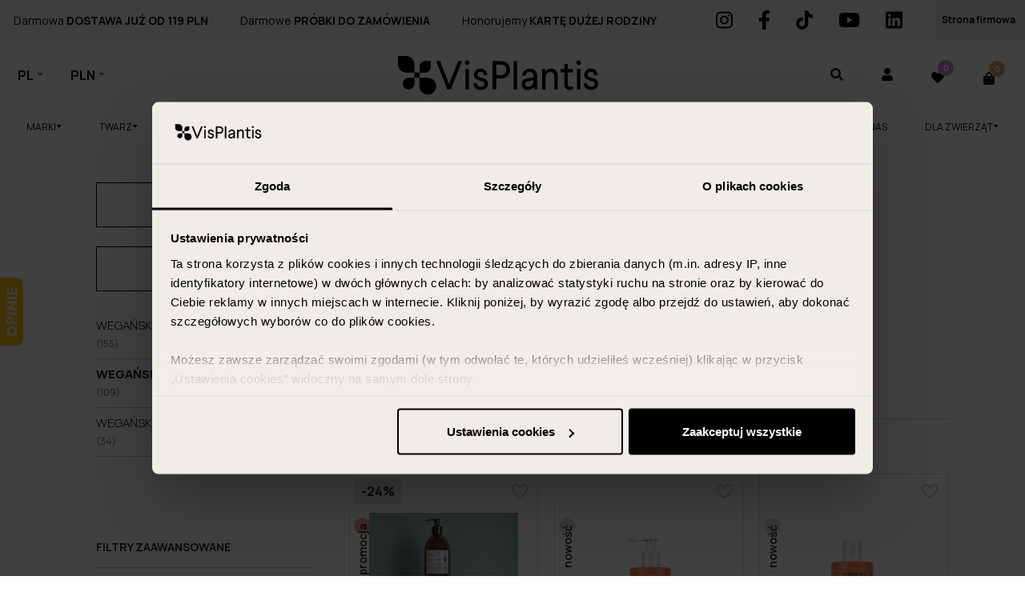

--- FILE ---
content_type: text/html; charset=UTF-8
request_url: https://visplantis.pl/kategorie/kosmetyki-weganskie/cialo-2
body_size: 22456
content:
<!DOCTYPE html>
<html lang="pl">
	<head>
		<meta charset="UTF-8"/>
		<title>Wegańskie kosmetyki do ciała, naturalne | VisPlantis.pl</title><meta property="title" name="title" content="Wegańskie kosmetyki do ciała, naturalne | VisPlantis.pl">
<meta property="description" name="description" content="Wegańskie kosmetyki to produkty, które nie zawierają żadnych odzwierzęcych składników. Przy ich produkcji nie ucierpiało żadne zwierzę. Zobacz więcej!">
<meta property="robots" name="robots" content="index">
<link rel="canonical" href="https://visplantis.pl/kategorie/kosmetyki-weganskie/cialo-2" />

		<meta name="viewport" content="width=device-width, initial-scale=1, shrink-to-fit=no">
		<style>
			body {
				display: none
			}
		</style>

		

		

		<link rel="icon" type="image/x-icon" href="/favicon.ico"/>
		<link rel="apple-touch-icon" href="/apple-touch-icon.png">
		<link rel="icon" type="image/png" href="/android-chrome-192x192.png" sizes="192x192">
		<link rel="icon" type="image/png" href="/android-chrome-384x384.png" sizes="384x384">
		<link rel="icon" type="image/png" href="/favicon-16x16.png" sizes="16x16">
		<link rel="icon" type="image/png" href="/favicon-32x32.png" sizes="32x32">
		<link rel="mask-icon" href="/safari-pinned-tab.svg">

		<link rel="apple-touch-icon" sizes="60x60" href="/apple-icon-60x60.png">
		<link rel="apple-touch-icon" sizes="72x72" href="/apple-icon-72x72.png">
		<link rel="apple-touch-icon" sizes="76x76" href="/apple-icon-76x76.png">
		<link rel="apple-touch-icon" sizes="114x114" href="/apple-icon-114x114.png">
		<link rel="apple-touch-icon" sizes="120x120" href="/apple-icon-120x120.png">
		<link rel="apple-touch-icon" sizes="144x144" href="/apple-icon-144x144.png">
		<link rel="apple-touch-icon" sizes="152x152" href="/apple-icon-152x152.png">
		<link rel="apple-touch-icon" sizes="180x180" href="/apple-icon-180x180.png">
		<link rel="manifest" href="/manifest.json">
		<link rel="manifest" href="/site.webmanifest">

		<link rel="stylesheet" href="https://use.fontawesome.com/releases/v5.13.0/css/all.css">

		<meta name="msapplication-TileColor" content="#ffffff">
		<meta name="msapplication-TileImage" content="/mstile-150x150.png">
		<meta name="theme-color" content="#ffffff">

		<script src="https://player.vimeo.com/api/player.js"></script>

									<script type="text/javascript">
				var iffTransactionId = '';
				var product_ids = '';
			</script>
				
		<script type="application/ld+json">
			{
			"@context": "https://schema.org",
			"@type": "Organization",
			"name": "Sklep z kosmetykami online",
			"alternateName": "VisPlantis",
			"url": "https://visplantis.pl/",
			"logo": "https://visplantis.pl/uploads/app-_aliso-setting-appvar/organization__logotop/5ffef7ef7b943/converted-vis-plantis-black-250x50.svg",
			"contactPoint": [{
				"@type": "ContactPoint",
				"telephone": "+48 730 730 414",
				"email": "sklep@visplantis.pl",
				"contactType": "sales",
				"areaServed": "PL",
				"availableLanguage": ["Polish","English"]
			}],
			"sameAs": [
				"https://www.facebook.com/visplantis"
				]
			}
		</script>

			<script type="text/javascript">
				var app = {
					locale: 'pl',
					env: 'prod',
					routes: {"parts_search":"/parts/search","order_change_product_quantity":"/order/change-product-quantity","order_add_to_cart":"/order/add-to-cart"},
					numberFormattrOptions: {"DECIMAL_SEPARATOR_SYMBOL":",","GROUPING_SEPARATOR_SYMBOL":" ","MIN_FRACTION_DIGITS":2,"MAX_FRACTION_DIGITS":2,"HTML_PATTERNS":{"DEFAULT":":integer:separator:fraction :suffix","PERCENT":":integer:separator:fraction%"}},
					currency: 'PLN',
					priceFactor: parseFloat(1.00),
					freeShippingFrom: 119,
					trans: {
					cookies: {
					description: 'Korzystając z naszej strony wyrażasz zgodę na wykorzystywanie przez nas plików cookies. Dzięki nim możemy indywidualnie dostosować stronę do Twoich potrzeb. <a target="_blank" href="https://visplantis.pl/polityka-prywatnosci" title="Więcej informacji"><u>Więcej informacji</u></a>.',
					button: 'ROZUMIEM',
					dodaj: 'Dodaj'
					},
					more: 'więcej',
					fold: 'mniej'
					},
					shop: {
					modalAfterAddToCart: true
				}
				};
			</script>

		<script type="text/javascript" src="https://ruch-osm.sysadvisors.pl/widget.js?i=12"></script>
		<link rel="stylesheet" href="https://ruch-osm.sysadvisors.pl/widget.css"/>


						<!-- Global site tag (gtag.js) - Google Analytics -->
				<script async src="https://www.googletagmanager.com/gtag/js?id=AW-873791148"></script>
				<script>
					window.dataLayer = window.dataLayer || [];
					function gtag() {
					dataLayer.push(arguments);
					}
					gtag('js', new Date());
					gtag('config', 'AW-873791148');
				</script>
						<script>
window.dataLayer = window.dataLayer || [];
</script>
<!-- Google Tag Manager -->
<script>(function(w,d,s,l,i){w[l]=w[l]||[];w[l].push({'gtm.start': 
new Date().getTime(),event:'gtm.js'});var f=d.getElementsByTagName(s)[0], 
j=d.createElement(s),dl=l!='dataLayer'?'&l='+l:'';j.async=true;j.src= 
'https://www.googletagmanager.com/gtm.js?id='+i+dl;f.parentNode.insertBefore(j,f); 
})(window,document,'script','dataLayer','GTM-MNS3LSJ');</script><!-- End Google Tag Manager -->
<meta name="facebook-domain-verification" content="nywqwukltpq5redgl34i539xriy95j" />
<meta name="google-site-verification" content="_XzdDebSHpOcB4OXpl5MBejqeSiZlyyHIWSYynED4pc" />
<meta name="google-site-verification" content="0qVssM-t-0FuzuzcuwkW1wLEezXE7oFEy7VkDPJ0bC8" />
		</head>
		<body class="loading page-kategoria-poziom-2  " style="overflow-x: hidden;">
							
				
								
				
									<script>
						document.getElementsByTagName('head')[0].insertAdjacentHTML('beforeend','<link rel="stylesheet" href="/build/prod/style.dc633a88.css">')
					</script>
				
										
	<div class="cart-icon-wrap d-flex justify-content-center align-items-center ml-4 empty-cart" role="cart-opener">
		<div class="btn dropdown-toggle desktop-cart p-0 d-none d-md-flex flex-column" id="cart" role="nav-cart">
			<div class="cart-icon position-relative">
				<i class="fas fa-shopping-bag"></i>
				<span class="h11 quantity d-flex justify-content-center align-items-center">
					<span role="cart-total-quantity" class="text-white">0</span>
				</span>
			</div>
			<div class="h11 cart-label font-weight-light text-dark ml-2 text-uppercase cart-indicator subtotal-price-to-free-delivery ">
				<span class="text-uppercase">
										
					Koszyk				</span>
			</div>
			<div class="h11 cart-label font-weight-light text-dark ml-1 text-uppercase cart-indicator subtotal-price d-none">
				<span>Koszyk -</span>
				<span role="subtotal-price" class="text-darkgrey text-uppercase cart-indicator-value">
					0 zł
				</span>
			</div>
		</div>
		<a href="/koszyk" class="mobile-cart d-md-none d-flex position-relative" id="cart">
				<i class="fas fa-shopping-bag text-white"></i>
			<span class="h11 quantity d-flex justify-content-center align-items-center">
				<span role="cart-total-quantity" class="text-white">0</span>
			</span>
		</a>
	</div>
	<div class="side-cart" aria-labelledby="cart">
		<div class="side-cart-content">
			<div class="content position-relative">
				<button type="button" class="close icon-close mb-4" aria-label="close">
					<img src="/images/close-x.svg" class="" alt="">
				</button>
				<div class="heading d-flex justify-content-between align-items-center pb-5">
					<div class="quantity-side d-flex justify-content-between align-items-center">
						<p class="h6 font-weight-light">Koszyk</p>
					</div>
					<div class="total-side d-flex justify-content-between align-items-center">
						<span role="subtotal-price" class="h6 font-weight-light">0 PLN</span>
					</div>
				</div>
				<div class="h11 cart-label font-weight-light text-dark pb-3 text-uppercase cart-indicator subtotal-price-to-free-delivery ">
					<span class="text-uppercase">
						Brakuje produktów za						<span role="subtotal-price-to-free-delivery" class="text-uppercase cart-indicator-value">
							119,00 PLN
						</span>
						do darmowej dostawy					</span>
				</div>

				<div class="items py-3" role="nav-cart-items">
											<p class="d-flex justify-content-center align-items-center p-3 empty-header" role="empty-cart">Koszyk jest pusty</p>
									</div>
				<div class="buttons-wrapper d-flex justify-content-between align-items-center pt-4">
					<a href="/koszyk"class="btn btn-primary rounded-0 d-flex align-items-center justify-content-center text-uppercase w-100">Zobacz koszyk<span class="icon icon-ZasEb-6domownia"></span></a>				</div>
			</div>
		</div>
	</div>
	


<script>




window.dataLayer = window.dataLayer || [];


const dataLayerData = {
  'event': 'AddToCart', 
  'ecommerce': { 
    'add': { 
      'products': [] 
     } 
	}
}



function dataLayer_productAddToCart( product ) 
{	
	/* for(let i in dataLayerData.ecommerce.add.products)
	 {
        if (dataLayerData.ecommerce.add.products[i].id  == product.id) 
		{
			dataLayerData.ecommerce.add.products.splice(i, 1)
		}
	 }*/
     dataLayerData.ecommerce.add.products = [product];
     dataLayer.push(dataLayerData);
}

</script>
 
<header class=" position-fixed bg-white show visible-header-banner">
												<div class="header-banner bg-lightcream py-2 overflow-hidden" id="headerBar">
					<div class="container-fluid pr-md-3">
						<div class="row justify-content-between">
							<div class="col-lg-9 col-12 px-0 d-flex justify-content-start align-items-center position-relative">
																<div class="h10 text-wrapper d-flex">
									<p>Darmowa <strong>DOSTAWA&nbsp;JUŻ&nbsp;OD 119&nbsp;PLN</strong></p>

<p>Darmowe <strong>PRÓBKI DO&nbsp;ZAMÓWIENIA</strong></p>

<p>Honorujemy <strong>KARTĘ DUŻEJ RODZINY</strong></p>

<p>&nbsp;</p>

<p>&nbsp;</p>
</div>
							</div>
							<div class="col-6 col-xl-2 col-lg-1 align-items-center py-3 py-md-0 d-none d-lg-block">
																<div class="social-media d-flex justify-content-md-end w-100 h-100 align-items-center">
																												<a href="https://www.instagram.com/visplantispolska/" target="_blank" title="instagram" rel="nofollow" class="social-item d-flex align-items-center mr-3 h7 py-1 text-capitalize">
											<div class="icon-wrap mr-3 ">
												<i class="fab fa-instagram "></i>
											</div>
										</a>
																			<a href="https://www.facebook.com/visplantis" target="_blank" title="facebook" rel="nofollow" class="social-item d-flex align-items-center mr-3 h7 py-1 text-capitalize">
											<div class="icon-wrap mr-3 ">
												<i class="fab fa-facebook-f "></i>
											</div>
										</a>
																			<a href="https://www.tiktok.com/@soflowpl" target="_blank" title="tiktok" rel="nofollow" class="social-item d-flex align-items-center mr-3 h7 py-1 text-capitalize">
											<div class="icon-wrap mr-3 ">
												<i class="fab fa-tiktok "></i>
											</div>
										</a>
																			<a href="https://www.youtube.com/channel/UCDsLGqfJC63loOkoe4rrfoQ" target="_blank" title="youtube" rel="nofollow" class="social-item d-flex align-items-center mr-3 h7 py-1 text-capitalize">
											<div class="icon-wrap mr-3 ">
												<i class="fab fa-youtube "></i>
											</div>
										</a>
																			<a href="https://pl.linkedin.com/company/visplantis" target="_blank" title="linkedin" rel="nofollow" class="social-item d-flex align-items-center mr-3 h7 py-1 text-capitalize">
											<div class="icon-wrap mr-3 ">
												<i class="fab fa-linkedin "></i>
											</div>
										</a>
																	</div>
							</div>
							<div class="col-6 col-xl-1 col-lg-2 d-none d-lg-block">
								<div class="professional-panel-link justify-content-center align-items-center d-flex h-100">
									<a href="https://visplantis.com.pl/" class="text-dark font-weight-bold text-nowrap">Strona firmowa<i class="fas fa-arrow-right ml-2" style="width: 0.7em;"></i></a>
								</div>
							</div>
						</div>
					</div>
				</div>
							<div class="container-fluid bg-light">
		<div class="row justify-content-center">
			<div class="col-12 px-0 pt-1">
				<div class="header-kit pb-lg-2 pb-md-0">
					<div class="row align-items-center w-100">
						<div class="col-left col-3 d-flex" id="gender-top">
							<div class="hamburger-container justify-content-end justify-content-md-center align-items-center pr-0 pr-lg-4 d-lg-none py-2">
								<button class="navbar-toggler hamburger hamburger--collapse p-0 pl-2 pr-3" type="button" data-toggle="collapse" data-target="#top-menu" aria-controls="top-menu" aria-expanded="false" aria-label="Toggle navigation">
									<span class="hamburger-box">
										<span class="hamburger-inner"></span>
									</span>
								</button>
							</div>
							<div class="locale-switcher mr-2 mr-md-4 d-flex align-items-center">
																			<select class="header-dropdown languages-drop">
							<option  data-href="/en/kategorie/kosmetyki-weganskie/cialo-2" value="EN">EN</option>
							<option selected data-href="/kategorie/kosmetyki-weganskie/cialo-2" value="PL">PL</option>
							<option  data-href="/ua/kategorie/kosmetyki-weganskie/cialo-2" value="UA">UA</option>
					</select>

															</div>
							<div class="currency-switcher mr-2 mr-md-4 d-flex align-items-center">
																	<form name="currency" method="post" action="/change-currency">
<select id="currency_currency" name="currency[currency]" class="header-dropdown form-control"><option value="PLN" selected="selected">PLN</option><option value="EUR">EUR</option></select>
<input type="hidden" id="currency__token" name="currency[_token]" value="uFqJXVvnYeO_inVNlBYScK5ZpiaE9YM761eoHsclqto" /></form>
															</div>
							<div class="gender-toggle d-none">
								<a class="gender-toggle-item " data-gender="woman" href="/">kobieta</a>
								<a class="gender-toggle-item " data-gender="man" href="/mezczyzna">mężczyzna</a>
							</div>
						</div>

						<div class="col-3 offset-6 col-lg-6 offset-lg-0 search-form-container d-flex justify-content-center px-0">

															<div class="navbar-brand my-md-3 my-2">
									<a href="/">
										<img src="/uploads/app-_aliso-setting-appvar/organization__logotop/5ffef7ef7b943/converted-vis-plantis-black-250x50.svg" alt="Vis Plantis - sklep z naturalnymi kosmetykami">
									</a>
								</div>
							
						</div>

						<div class="col-lg-3">
							<div class="d-flex align-items-start justify-content-end w-100 pt-md-2 pt-0">

								<div class="show-search-form d-none d-md-flex align-items-center justify-content-center flex-column mr-4">
									<i class="fas fa-search"></i>
									<div class="h11 font-weight-light text-dark mb-0 text-uppercase text-center mt-2">Szukaj</div>
								</div>

								<a href="/panel" class="user-panel d-none d-md-flex mx-4 justify-content-center align-items-center flex-column">
			<i class="fas fa-user"></i>
				<span class="h11 user-welcome text-dark text-nowrap d-none d-md-inline-block mt-2 text-uppercase">Konto</span>
	</a>
								<a href="/obserwowane" class="d-md-flex align-items-center justify-content-center add-to-fav mx-4 flex-column d-none">
									<i class="fas fa-heart"></i>
									<span class="h11 quantity d-flex justify-content-center align-items-center">
										<span role="clipboard-total-quantity" class="text-white"></span>
									</span>
									<p class="h11 font-weight-light text-dark d-flex align-items-center mb-0 text-uppercase text-center">
										To co										<br>
										lubisz									</p>
								</a>

							</div>
						</div>
					</div>
				</div>
				<div class="header-bottom">
											
	<nav class="navbar navbar-expand-lg px-0 py-0" id="gender-menu">
		<div class="collapse navbar-collapse position-static" id="top-menu">
			<div class="gender-toggle d-none">
				<a class="gender-toggle-item " data-gender="woman" href="/">kobieta</a>
				<a class="gender-toggle-item " data-gender="man" href="/mezczyzna">mężczyzna</a>
			</div>
			<div class="w-100 ">
				<ul class="navbar-nav justify-content-between w-100 pt-4 pt-md-0 pb-5 pb-md-0"> 											<li class="nav-item d-flex flex-column  align-items-start justify-content-start py-2 px-3 dropdown  ">
	<a class="nav-link text-left mb-1 d-inline-flex justify-content-between px-0 px-0 py-0 " href="/kategorie/marki" title="Marki">Marki
								<span class="dropdown-toggle" data-toggle="dropdown" aria-expanded="false"></span>
			</a>

			 

						<div class="dropdown-menu">
			<div class="dropdown-menu-container position-relative">
				<span class="dropdown-menu-close" style="position: absolute;right: 10px;top: 10px;">
					<i class="fas fa-times"></i>
				</span>
						<ul class="nav lvl-0  first-level  d-flex justify-content-start align-items-start w-100 flex-wrap">

											<li class="nav-item d-flex flex-column  flex-wrap  align-items-start justify-content-start    ">
	<a class="nav-link text-left mb-1 d-inline-flex justify-content-between px-0  " href="/kategorie/marki/so-flow" title="so!flow">so!flow
			</a>

			 

						<ul class="nav lvl-1  second-level  flex-column">

											<li class="nav-item d-flex flex-column  flex-wrap  align-items-start justify-content-start    ">
	<a class="nav-link text-left mb-1 d-inline-flex justify-content-between px-0  " href="/kategorie/marki/so-flow/kosmetyki-so-flow-do-wlosow" title="produkty do włosów">produkty do włosów
			</a>

	
</li>											<li class="nav-item d-flex flex-column  flex-wrap  align-items-start justify-content-start    ">
	<a class="nav-link text-left mb-1 d-inline-flex justify-content-between px-0  " href="/kategorie/marki/so-flow/kosmetyki-so-flow-do-skory-glowy" title="produkty do skóry głowy">produkty do skóry głowy
			</a>

	
</li>											<li class="nav-item d-flex flex-column  flex-wrap  align-items-start justify-content-start    ">
	<a class="nav-link text-left mb-1 d-inline-flex justify-content-between px-0  " href="/kategorie/marki/so-flow/kosmetyki-so-flow-do-twarzy" title="produkty do twarzy">produkty do twarzy
			</a>

	
</li>											<li class="nav-item d-flex flex-column  flex-wrap  align-items-start justify-content-start    ">
	<a class="nav-link text-left mb-1 d-inline-flex justify-content-between px-0  " href="/kategorie/marki/so-flow/kosmetyki-so-flow-do-ciala" title="produkty do ciała">produkty do ciała
			</a>

	
</li>					
				</ul>
		
	
</li>											<li class="nav-item d-flex flex-column  flex-wrap  align-items-start justify-content-start    ">
	<a class="nav-link text-left mb-1 d-inline-flex justify-content-between px-0  " href="/kategorie/marki/niuviu" title="niuviu">niuviu
			</a>

			 

						<ul class="nav lvl-1  second-level  flex-column">

											<li class="nav-item d-flex flex-column  flex-wrap  align-items-start justify-content-start    ">
	<a class="nav-link text-left mb-1 d-inline-flex justify-content-between px-0  " href="/kategorie/marki/niuviu/matcha-time" title="Matcha Time">Matcha Time
			</a>

	
</li>											<li class="nav-item d-flex flex-column  flex-wrap  align-items-start justify-content-start    ">
	<a class="nav-link text-left mb-1 d-inline-flex justify-content-between px-0  " href="/kategorie/marki/niuviu/pumpkin-time" title="Pumpkin Time">Pumpkin Time
			</a>

	
</li>											<li class="nav-item d-flex flex-column  flex-wrap  align-items-start justify-content-start    ">
	<a class="nav-link text-left mb-1 d-inline-flex justify-content-between px-0  " href="/kategorie/marki/niuviu/pure" title="Pure">Pure
			</a>

	
</li>											<li class="nav-item d-flex flex-column  flex-wrap  align-items-start justify-content-start    ">
	<a class="nav-link text-left mb-1 d-inline-flex justify-content-between px-0  " href="/kategorie/marki/niuviu/lumi" title="Lumi">Lumi
			</a>

	
</li>											<li class="nav-item d-flex flex-column  flex-wrap  align-items-start justify-content-start    ">
	<a class="nav-link text-left mb-1 d-inline-flex justify-content-between px-0  " href="/kategorie/marki/niuviu/bounce" title="Bounce">Bounce
			</a>

	
</li>					
				</ul>
		
	
</li>											<li class="nav-item d-flex flex-column  flex-wrap  align-items-start justify-content-start    ">
	<a class="nav-link text-left mb-1 d-inline-flex justify-content-between px-0  " href="/kategorie/marki/pharma-care" title="Pharma Care">Pharma Care
			</a>

			 

						<ul class="nav lvl-1  second-level  flex-column">

											<li class="nav-item d-flex flex-column  flex-wrap  align-items-start justify-content-start    ">
	<a class="nav-link text-left mb-1 d-inline-flex justify-content-between px-0  " href="/kategorie/marki/pharma-care/do-wlosow-2" title="do włosów">do włosów
			</a>

	
</li>											<li class="nav-item d-flex flex-column  flex-wrap  align-items-start justify-content-start    ">
	<a class="nav-link text-left mb-1 d-inline-flex justify-content-between px-0  " href="/kategorie/marki/pharma-care/do-ciala-2" title="do ciała">do ciała
			</a>

	
</li>					
				</ul>
		
	
</li>											<li class="nav-item d-flex flex-column  flex-wrap  align-items-start justify-content-start    ">
	<a class="nav-link text-left mb-1 d-inline-flex justify-content-between px-0  " href="/kategorie/marki/vis-plantis-secret-garden" title="Vis Plantis Secret Garden">Vis Plantis Secret Garden
			</a>

			 

						<ul class="nav lvl-1  second-level  flex-column">

											<li class="nav-item d-flex flex-column  flex-wrap  align-items-start justify-content-start    ">
	<a class="nav-link text-left mb-1 d-inline-flex justify-content-between px-0  " href="/kategorie/marki/vis-plantis-secret-garden/do-wlosow-3" title="do włosów">do włosów
			</a>

	
</li>											<li class="nav-item d-flex flex-column  flex-wrap  align-items-start justify-content-start    ">
	<a class="nav-link text-left mb-1 d-inline-flex justify-content-between px-0  " href="/kategorie/marki/vis-plantis-secret-garden/do-ciala-3" title="do ciała">do ciała
			</a>

	
</li>											<li class="nav-item d-flex flex-column  flex-wrap  align-items-start justify-content-start    ">
	<a class="nav-link text-left mb-1 d-inline-flex justify-content-between px-0  " href="/kategorie/marki/secret-garden-2/kosmetyki-secret-garden-do-twarzy" title="do twarzy">do twarzy
			</a>

	
</li>					
				</ul>
		
	
</li>											<li class="nav-item d-flex flex-column  flex-wrap  align-items-start justify-content-start    ">
	<a class="nav-link text-left mb-1 d-inline-flex justify-content-between px-0  " href="/kategorie/marki/vis-plantis-professional" title="Vis Plantis Professional">Vis Plantis Professional
			</a>

			 

						<ul class="nav lvl-1  second-level  flex-column">

											<li class="nav-item d-flex flex-column  flex-wrap  align-items-start justify-content-start    ">
	<a class="nav-link text-left mb-1 d-inline-flex justify-content-between px-0  " href="/kategorie/marki/vis-plantis-professional/wlosy-po-keratynowym-prostowaniu" title="włosy po keratynowym prostowaniu">włosy po keratynowym prostowaniu
			</a>

	
</li>											<li class="nav-item d-flex flex-column  flex-wrap  align-items-start justify-content-start    ">
	<a class="nav-link text-left mb-1 d-inline-flex justify-content-between px-0  " href="/kategorie/marki/vis-plantis-professional/wlosy-blond-i-siwe" title="włosy blond i siwe">włosy blond i siwe
			</a>

	
</li>											<li class="nav-item d-flex flex-column  flex-wrap  align-items-start justify-content-start    ">
	<a class="nav-link text-left mb-1 d-inline-flex justify-content-between px-0  " href="/kategorie/marki/vis-plantis-professional/wlosy-krecone-2" title="włosy kręcone">włosy kręcone
			</a>

	
</li>											<li class="nav-item d-flex flex-column  flex-wrap  align-items-start justify-content-start    ">
	<a class="nav-link text-left mb-1 d-inline-flex justify-content-between px-0  " href="/kategorie/marki/vis-plantis-professional/wlosy-zniszczone-i-oslabione" title="włosy zniszczone i osłabione">włosy zniszczone i osłabione
			</a>

	
</li>											<li class="nav-item d-flex flex-column  flex-wrap  align-items-start justify-content-start    ">
	<a class="nav-link text-left mb-1 d-inline-flex justify-content-between px-0  " href="/kategorie/marki/vis-plantis-professional/wlosy-suche-i-cienkie" title="włosy suche i cienkie">włosy suche i cienkie
			</a>

	
</li>					
				</ul>
		
	
</li>											<li class="nav-item d-flex flex-column  flex-wrap  align-items-start justify-content-start    ">
	<a class="nav-link text-left mb-1 d-inline-flex justify-content-between px-0  " href="/kategorie/marki/element" title="Element">Element
			</a>

			 

						<ul class="nav lvl-1  second-level  flex-column">

											<li class="nav-item d-flex flex-column  flex-wrap  align-items-start justify-content-start    ">
	<a class="nav-link text-left mb-1 d-inline-flex justify-content-between px-0  " href="/kategorie/marki/element/seria-z-bakuchiolem" title="seria z bakuchiolem">seria z bakuchiolem
			</a>

	
</li>											<li class="nav-item d-flex flex-column  flex-wrap  align-items-start justify-content-start    ">
	<a class="nav-link text-left mb-1 d-inline-flex justify-content-between px-0  " href="/kategorie/marki/element/seria-z-filtratem-sluzu-slimaka-2" title="seria z filtrem śluzu ślimaka">seria z filtrem śluzu ślimaka
			</a>

	
</li>											<li class="nav-item d-flex flex-column  flex-wrap  align-items-start justify-content-start    ">
	<a class="nav-link text-left mb-1 d-inline-flex justify-content-between px-0  " href="/kategorie/marki/element/seria-wzmacniajaca-wlosy" title="seria wzmacniająca włosy">seria wzmacniająca włosy
			</a>

	
</li>											<li class="nav-item d-flex flex-column  flex-wrap  align-items-start justify-content-start    ">
	<a class="nav-link text-left mb-1 d-inline-flex justify-content-between px-0  " href="/kategorie/marki/element/seria-dla-mezczyzn" title="seria dla mężczyzn">seria dla mężczyzn
			</a>

	
</li>					
				</ul>
		
	
</li>											<li class="nav-item d-flex flex-column  flex-wrap  align-items-start justify-content-start    ">
	<a class="nav-link text-left mb-1 d-inline-flex justify-content-between px-0  " href="/kategorie/marki/gift-of-nature" title="Gift of Nature">Gift of Nature
			</a>

			 

						<ul class="nav lvl-1  second-level  flex-column">

											<li class="nav-item d-flex flex-column  flex-wrap  align-items-start justify-content-start    ">
	<a class="nav-link text-left mb-1 d-inline-flex justify-content-between px-0  " href="/kategorie/marki/gift-of-nature/pielegnacja-wlosow-4" title="do włosów">do włosów
			</a>

	
</li>											<li class="nav-item d-flex flex-column  flex-wrap  align-items-start justify-content-start    ">
	<a class="nav-link text-left mb-1 d-inline-flex justify-content-between px-0  " href="/kategorie/marki/gift-of-nature/pielegnacja-ciala-3" title="do ciała">do ciała
			</a>

	
</li>											<li class="nav-item d-flex flex-column  flex-wrap  align-items-start justify-content-start    ">
	<a class="nav-link text-left mb-1 d-inline-flex justify-content-between px-0  " href="/kategorie/marki/gift-of-nature/pielegnacja-twarzy-4" title="do twarzy">do twarzy
			</a>

	
</li>					
				</ul>
		
	
</li>											<li class="nav-item d-flex flex-column  flex-wrap  align-items-start justify-content-start    ">
	<a class="nav-link text-left mb-1 d-inline-flex justify-content-between px-0  " href="/kategorie/marki/dermo" title="Dermo+">Dermo+
			</a>

			 

						<ul class="nav lvl-1  second-level  flex-column">

											<li class="nav-item d-flex flex-column  flex-wrap  align-items-start justify-content-start    ">
	<a class="nav-link text-left mb-1 d-inline-flex justify-content-between px-0  " href="/kategorie/marki/dermo/atopy-skin" title="Atopy Skin">Atopy Skin
			</a>

	
</li>											<li class="nav-item d-flex flex-column  flex-wrap  align-items-start justify-content-start    ">
	<a class="nav-link text-left mb-1 d-inline-flex justify-content-between px-0  " href="/kategorie/marki/dermo/problem-skin" title="Problem Skin">Problem Skin
			</a>

	
</li>					
				</ul>
		
	
</li>											<li class="nav-item d-flex flex-column  flex-wrap  align-items-start justify-content-start    ">
	<a class="nav-link text-left mb-1 d-inline-flex justify-content-between px-0  " href="/kategorie/marki/green-pharmacy" title="Green Pharmacy">Green Pharmacy
			</a>

			 

						<ul class="nav lvl-1  second-level  flex-column">

											<li class="nav-item d-flex flex-column  flex-wrap  align-items-start justify-content-start    ">
	<a class="nav-link text-left mb-1 d-inline-flex justify-content-between px-0  " href="/kategorie/marki/green-pharmacy/pielegnacja-wlosow-2" title="pielęgnacja włosów">pielęgnacja włosów
			</a>

	
</li>											<li class="nav-item d-flex flex-column  flex-wrap  align-items-start justify-content-start    ">
	<a class="nav-link text-left mb-1 d-inline-flex justify-content-between px-0  " href="/kategorie/marki/green-pharmacy/pielegnacja-twarzy-2" title="pielęgnacja twarzy">pielęgnacja twarzy
			</a>

	
</li>											<li class="nav-item d-flex flex-column  flex-wrap  align-items-start justify-content-start    ">
	<a class="nav-link text-left mb-1 d-inline-flex justify-content-between px-0  " href="/kategorie/marki/green-pharmacy/pielegnacja-ciala-2" title="pielęgnacja ciała">pielęgnacja ciała
			</a>

	
</li>											<li class="nav-item d-flex flex-column  flex-wrap  align-items-start justify-content-start    ">
	<a class="nav-link text-left mb-1 d-inline-flex justify-content-between px-0  " href="/kategorie/marki/green-pharmacy/pielegnacja-dloni-i-stop" title="pielęgnacja dłoni i stóp">pielęgnacja dłoni i stóp
			</a>

	
</li>					
				</ul>
		
	
</li>											<li class="nav-item d-flex flex-column  flex-wrap  align-items-start justify-content-start    ">
	<a class="nav-link text-left mb-1 d-inline-flex justify-content-between px-0  " href="/kategorie/marki/vis-plantis-loton" title="Vis Plantis Loton">Vis Plantis Loton
			</a>

			 

						<ul class="nav lvl-1  second-level  flex-column">

											<li class="nav-item d-flex flex-column  flex-wrap  align-items-start justify-content-start    ">
	<a class="nav-link text-left mb-1 d-inline-flex justify-content-between px-0  " href="/kategorie/marki/vis-plantis-loton/wlosy-suche-i-matowe" title="włosy suche i matowe">włosy suche i matowe
			</a>

	
</li>											<li class="nav-item d-flex flex-column  flex-wrap  align-items-start justify-content-start    ">
	<a class="nav-link text-left mb-1 d-inline-flex justify-content-between px-0  " href="/kategorie/marki/vis-plantis-loton/wlosy-cienkie-i-oslabione" title="włosy cienkie i osłabione">włosy cienkie i osłabione
			</a>

	
</li>											<li class="nav-item d-flex flex-column  flex-wrap  align-items-start justify-content-start    ">
	<a class="nav-link text-left mb-1 d-inline-flex justify-content-between px-0  " href="/kategorie/marki/vis-plantis-loton/wlosy-przetluszczajace-sie" title="włosy przetłuszczające się">włosy przetłuszczające się
			</a>

	
</li>											<li class="nav-item d-flex flex-column  flex-wrap  align-items-start justify-content-start    ">
	<a class="nav-link text-left mb-1 d-inline-flex justify-content-between px-0  " href="/kategorie/marki/vis-plantis-loton/wlosy-zniszczone-i-lamliwe" title="włosy zniszczone i łamliwe">włosy zniszczone i łamliwe
			</a>

	
</li>					
				</ul>
		
	
</li>											<li class="nav-item d-flex flex-column  flex-wrap  align-items-start justify-content-start    ">
	<a class="nav-link text-left mb-1 d-inline-flex justify-content-between px-0  " href="/kategorie/marki/wow-pets" title="wow!pets">wow!pets
			</a>

			 

						<ul class="nav lvl-1  second-level  flex-column">

											<li class="nav-item d-flex flex-column  flex-wrap  align-items-start justify-content-start    ">
	<a class="nav-link text-left mb-1 d-inline-flex justify-content-between px-0  " href="/kategorie/dla-zwierzat/kosmetyki" title="Kosmetyki">Kosmetyki
			</a>

	
</li>											<li class="nav-item d-flex flex-column  flex-wrap  align-items-start justify-content-start    ">
	<a class="nav-link text-left mb-1 d-inline-flex justify-content-between px-0  " href="/kategorie/dla-zwierzat/przysmaki" title="Przysmaki">Przysmaki
			</a>

	
</li>											<li class="nav-item d-flex flex-column  flex-wrap  align-items-start justify-content-start    ">
	<a class="nav-link text-left mb-1 d-inline-flex justify-content-between px-0  " href="/kategorie/dla-zwierzat/karmy" title="Karmy">Karmy
			</a>

	
</li>											<li class="nav-item d-flex flex-column  flex-wrap  align-items-start justify-content-start    ">
	<a class="nav-link text-left mb-1 d-inline-flex justify-content-between px-0  " href="/kategorie/dla-zwierzat/suplementy" title="Suplementy">Suplementy
			</a>

	
</li>					
				</ul>
		
	
</li>											<li class="nav-item d-flex flex-column  flex-wrap  align-items-start justify-content-start    ">
	<a class="nav-link text-left mb-1 d-inline-flex justify-content-between px-0  " href="/kategorie/marki/allvernum" title="Allvernum">Allvernum
			</a>

	
</li>											<li class="nav-item d-flex flex-column  flex-wrap  align-items-start justify-content-start    ">
	<a class="nav-link text-left mb-1 d-inline-flex justify-content-between px-0  " href="/kategorie/marki/mincer-pharma" title="Mincer Pharma">Mincer Pharma
			</a>

	
</li>											<li class="nav-item d-flex flex-column  flex-wrap  align-items-start justify-content-start    ">
	<a class="nav-link text-left mb-1 d-inline-flex justify-content-between px-0  " href="/kategorie/marki/omi" title="OMI">OMI
			</a>

	
</li>					
				</ul>
					</div>
		</div>
		
	
</li>											<li class="nav-item d-flex flex-column  align-items-start justify-content-start py-2 px-3 dropdown  ">
	<a class="nav-link text-left mb-1 d-inline-flex justify-content-between px-0 px-0 py-0 " href="/kategorie/twarz" title="Twarz">Twarz
								<span class="dropdown-toggle" data-toggle="dropdown" aria-expanded="false"></span>
			</a>

			 

						<div class="dropdown-menu">
			<div class="dropdown-menu-container position-relative">
				<span class="dropdown-menu-close" style="position: absolute;right: 10px;top: 10px;">
					<i class="fas fa-times"></i>
				</span>
						<ul class="nav lvl-0  first-level  d-flex justify-content-start align-items-start w-100 flex-wrap">

											<li class="nav-item d-flex flex-column  flex-wrap  align-items-start justify-content-start    ">
	<a class="nav-link text-left mb-1 d-inline-flex justify-content-between px-0  " href="/kategorie/twarz/oczyszczanie-twarzy" title="Oczyszczanie  twarzy">Oczyszczanie  twarzy
			</a>

			 

						<ul class="nav lvl-1  second-level  flex-column">

											<li class="nav-item d-flex flex-column  flex-wrap  align-items-start justify-content-start    ">
	<a class="nav-link text-left mb-1 d-inline-flex justify-content-between px-0  " href="/kategorie/twarz/oczyszczanie-twarzy/demakijaz" title="Demakijaż">Demakijaż
			</a>

	
</li>											<li class="nav-item d-flex flex-column  flex-wrap  align-items-start justify-content-start    ">
	<a class="nav-link text-left mb-1 d-inline-flex justify-content-between px-0  " href="/kategorie/twarz/oczyszczanie-twarzy/tonizacja" title="Tonizacja">Tonizacja
			</a>

	
</li>											<li class="nav-item d-flex flex-column  flex-wrap  align-items-start justify-content-start    ">
	<a class="nav-link text-left mb-1 d-inline-flex justify-content-between px-0  " href="/kategorie/twarz/oczyszczanie-twarzy/mycie" title="Mycie">Mycie
			</a>

	
</li>					
				</ul>
		
	
</li>											<li class="nav-item d-flex flex-column  flex-wrap  align-items-start justify-content-start    ">
	<a class="nav-link text-left mb-1 d-inline-flex justify-content-between px-0  " href="/kategorie/twarz/pielegnacja-twarzy" title="Pielęgnacja twarzy">Pielęgnacja twarzy
			</a>

			 

						<ul class="nav lvl-1  second-level  flex-column">

											<li class="nav-item d-flex flex-column  flex-wrap  align-items-start justify-content-start    ">
	<a class="nav-link text-left mb-1 d-inline-flex justify-content-between px-0  " href="/kategorie/twarz/pielegnacja-twarzy/kremy-na-dzien" title="Kremy na dzień">Kremy na dzień
			</a>

	
</li>											<li class="nav-item d-flex flex-column  flex-wrap  align-items-start justify-content-start    ">
	<a class="nav-link text-left mb-1 d-inline-flex justify-content-between px-0  " href="/kategorie/twarz/pielegnacja-twarzy/kremy-na-noc" title="Kremy na noc">Kremy na noc
			</a>

	
</li>											<li class="nav-item d-flex flex-column  flex-wrap  align-items-start justify-content-start    ">
	<a class="nav-link text-left mb-1 d-inline-flex justify-content-between px-0  " href="/kategorie/twarz/pielegnacja-twarzy/kremy-bb" title="Kremy BB">Kremy BB
			</a>

	
</li>											<li class="nav-item d-flex flex-column  flex-wrap  align-items-start justify-content-start    ">
	<a class="nav-link text-left mb-1 d-inline-flex justify-content-between px-0  " href="/kategorie/twarz/pielegnacja-twarzy/kremy-pod-oczy" title="Kremy pod oczy">Kremy pod oczy
			</a>

	
</li>											<li class="nav-item d-flex flex-column  flex-wrap  align-items-start justify-content-start    ">
	<a class="nav-link text-left mb-1 d-inline-flex justify-content-between px-0  " href="/kategorie/twarz/pielegnacja-twarzy/serum-i-olejki" title="Serum i olejki">Serum i olejki
			</a>

	
</li>											<li class="nav-item d-flex flex-column  flex-wrap  align-items-start justify-content-start    ">
	<a class="nav-link text-left mb-1 d-inline-flex justify-content-between px-0  " href="/kategorie/twarz/pielegnacja-twarzy/peelingi" title="Peelingi">Peelingi
			</a>

	
</li>											<li class="nav-item d-flex flex-column  flex-wrap  align-items-start justify-content-start    ">
	<a class="nav-link text-left mb-1 d-inline-flex justify-content-between px-0  " href="/kategorie/twarz/pielegnacja-twarzy/maseczki" title="Maseczki">Maseczki
			</a>

	
</li>					
				</ul>
		
	
</li>											<li class="nav-item d-flex flex-column  flex-wrap  align-items-start justify-content-start    ">
	<a class="nav-link text-left mb-1 d-inline-flex justify-content-between px-0  " href="/kategorie/twarz/pielegnacja-ust" title="Pielęgnacja ust">Pielęgnacja ust
			</a>

	
</li>					
				</ul>
					</div>
		</div>
		
	
</li>											<li class="nav-item d-flex flex-column  align-items-start justify-content-start py-2 px-3 dropdown  ">
	<a class="nav-link text-left mb-1 d-inline-flex justify-content-between px-0 px-0 py-0 " href="/kategorie/wlosy" title="Włosy">Włosy
								<span class="dropdown-toggle" data-toggle="dropdown" aria-expanded="false"></span>
			</a>

			 

						<div class="dropdown-menu">
			<div class="dropdown-menu-container position-relative">
				<span class="dropdown-menu-close" style="position: absolute;right: 10px;top: 10px;">
					<i class="fas fa-times"></i>
				</span>
						<ul class="nav lvl-0  first-level  d-flex justify-content-start align-items-start w-100 flex-wrap">

											<li class="nav-item d-flex flex-column  flex-wrap  align-items-start justify-content-start    ">
	<a class="nav-link text-left mb-1 d-inline-flex justify-content-between px-0  " href="/kategorie/wlosy/pielegnacja-wlosow" title="Pielęgnacja włosów">Pielęgnacja włosów
			</a>

			 

						<ul class="nav lvl-1  second-level  flex-column">

											<li class="nav-item d-flex flex-column  flex-wrap  align-items-start justify-content-start    ">
	<a class="nav-link text-left mb-1 d-inline-flex justify-content-between px-0  " href="/kategorie/wlosy/pielegnacja-wlosow/szampony" title="Szampony">Szampony
			</a>

	
</li>											<li class="nav-item d-flex flex-column  flex-wrap  align-items-start justify-content-start    ">
	<a class="nav-link text-left mb-1 d-inline-flex justify-content-between px-0  " href="/kategorie/wlosy/pielegnacja-wlosow/odzywki" title="Odżywki">Odżywki
			</a>

	
</li>											<li class="nav-item d-flex flex-column  flex-wrap  align-items-start justify-content-start    ">
	<a class="nav-link text-left mb-1 d-inline-flex justify-content-between px-0  " href="/kategorie/wlosy/pielegnacja-wlosow/maski-6" title="Maski">Maski
			</a>

	
</li>											<li class="nav-item d-flex flex-column  flex-wrap  align-items-start justify-content-start    ">
	<a class="nav-link text-left mb-1 d-inline-flex justify-content-between px-0  " href="/kategorie/wlosy/pielegnacja-wlosow/olejki-do-wlosow-i-skory-glowy" title="Olejki do włosów i skóry głowy">Olejki do włosów i skóry głowy
			</a>

	
</li>											<li class="nav-item d-flex flex-column  flex-wrap  align-items-start justify-content-start    ">
	<a class="nav-link text-left mb-1 d-inline-flex justify-content-between px-0  " href="/kategorie/wlosy/pielegnacja-wlosow/spraye-do-wlosow" title="Spray&#039;e do włosów">Spray&#039;e do włosów
			</a>

	
</li>											<li class="nav-item d-flex flex-column  flex-wrap  align-items-start justify-content-start    ">
	<a class="nav-link text-left mb-1 d-inline-flex justify-content-between px-0  " href="/kategorie/wlosy/pielegnacja-wlosow/serum-do-koncowek" title="Serum do końcówek">Serum do końcówek
			</a>

	
</li>											<li class="nav-item d-flex flex-column  flex-wrap  align-items-start justify-content-start    ">
	<a class="nav-link text-left mb-1 d-inline-flex justify-content-between px-0  " href="/kategorie/wlosy/pielegnacja-wlosow/boostery-2" title="Boostery">Boostery
			</a>

	
</li>					
				</ul>
		
	
</li>											<li class="nav-item d-flex flex-column  flex-wrap  align-items-start justify-content-start    ">
	<a class="nav-link text-left mb-1 d-inline-flex justify-content-between px-0  " href="/kategorie/wlosy/pielegnacja-skory-glowy" title="Pielęgnacja skóry głowy">Pielęgnacja skóry głowy
			</a>

			 

						<ul class="nav lvl-1  second-level  flex-column">

											<li class="nav-item d-flex flex-column  flex-wrap  align-items-start justify-content-start    ">
	<a class="nav-link text-left mb-1 d-inline-flex justify-content-between px-0  " href="/kategorie/wlosy/pielegnacja-skory-glowy/peelingi-do-skory-glowy" title="Peelingi">Peelingi
			</a>

	
</li>											<li class="nav-item d-flex flex-column  flex-wrap  align-items-start justify-content-start    ">
	<a class="nav-link text-left mb-1 d-inline-flex justify-content-between px-0  " href="/kategorie/wlosy/pielegnacja-skory-glowy/serum-do-skory-glowy" title="Sera">Sera
			</a>

	
</li>					
				</ul>
		
	
</li>											<li class="nav-item d-flex flex-column  flex-wrap  align-items-start justify-content-start    ">
	<a class="nav-link text-left mb-1 d-inline-flex justify-content-between px-0  " href="/kategorie/wlosy/profesjonalne-kosmetyki-do-wlosow" title="Pielęgnacja profesjonalna">Pielęgnacja profesjonalna
			</a>

			 

						<ul class="nav lvl-1  second-level  flex-column">

											<li class="nav-item d-flex flex-column  flex-wrap  align-items-start justify-content-start    ">
	<a class="nav-link text-left mb-1 d-inline-flex justify-content-between px-0  " href="/kategorie/wlosy/profesjonalne-kosmetyki-do-wlosow/szampony-do-wlosow-profesjonalne" title="Szampony">Szampony
			</a>

	
</li>											<li class="nav-item d-flex flex-column  flex-wrap  align-items-start justify-content-start    ">
	<a class="nav-link text-left mb-1 d-inline-flex justify-content-between px-0  " href="/kategorie/wlosy/profesjonalne-kosmetyki-do-wlosow/profesjonalne-maski-do-wlosow" title="Maski">Maski
			</a>

	
</li>											<li class="nav-item d-flex flex-column  flex-wrap  align-items-start justify-content-start    ">
	<a class="nav-link text-left mb-1 d-inline-flex justify-content-between px-0  " href="/kategorie/wlosy/profesjonalne-kosmetyki-do-wlosow/spray-do-wlosow-profesjonalne" title="Spray&#039;e">Spray&#039;e
			</a>

	
</li>					
				</ul>
		
	
</li>											<li class="nav-item d-flex flex-column  flex-wrap  align-items-start justify-content-start    ">
	<a class="nav-link text-left mb-1 d-inline-flex justify-content-between px-0  " href="/kategorie/wlosy/kosmetyki-do-wlosow-porowatych" title="Pielęgnacja do porowatości">Pielęgnacja do porowatości
			</a>

			 

						<ul class="nav lvl-1  second-level  flex-column">

											<li class="nav-item d-flex flex-column  flex-wrap  align-items-start justify-content-start    ">
	<a class="nav-link text-left mb-1 d-inline-flex justify-content-between px-0  " href="/kategorie/wlosy/kosmetyki-do-wlosow-porowatych/kosmetyki-do-wlosow-niskoporowatych" title="Niskoporowate">Niskoporowate
			</a>

	
</li>											<li class="nav-item d-flex flex-column  flex-wrap  align-items-start justify-content-start    ">
	<a class="nav-link text-left mb-1 d-inline-flex justify-content-between px-0  " href="/kategorie/wlosy/kosmetyki-do-wlosow-porowatych/kosmetyki-do-wlosow-srednioporowatych" title="Średnioporowate">Średnioporowate
			</a>

	
</li>											<li class="nav-item d-flex flex-column  flex-wrap  align-items-start justify-content-start    ">
	<a class="nav-link text-left mb-1 d-inline-flex justify-content-between px-0  " href="/kategorie/wlosy/kosmetyki-do-wlosow-porowatych/kosmetyki-do-wlosow-wysokoporowatych" title="Wysokoporowate">Wysokoporowate
			</a>

	
</li>					
				</ul>
		
	
</li>											<li class="nav-item d-flex flex-column  flex-wrap  align-items-start justify-content-start    ">
	<a class="nav-link text-left mb-1 d-inline-flex justify-content-between px-0  " href="/kategorie/wlosy/problemy-i-potrzeby-wlosow" title="Problemy i potrzeby włosów">Problemy i potrzeby włosów
			</a>

			 

						<ul class="nav lvl-1  second-level  flex-column">

											<li class="nav-item d-flex flex-column  flex-wrap  align-items-start justify-content-start    ">
	<a class="nav-link text-left mb-1 d-inline-flex justify-content-between px-0  " href="/kategorie/wlosy/problemy-i-potrzeby-wlosow/kosmetyki-na-wypadajace-wlosy" title="Wypadanie włosów">Wypadanie włosów
			</a>

	
</li>											<li class="nav-item d-flex flex-column  flex-wrap  align-items-start justify-content-start    ">
	<a class="nav-link text-left mb-1 d-inline-flex justify-content-between px-0  " href="/kategorie/wlosy/problemy-i-potrzeby-wlosow/kosmetyki-na-przetluszczajace-sie-wlosy" title="Włosy przetłuszczające się">Włosy przetłuszczające się
			</a>

	
</li>											<li class="nav-item d-flex flex-column  flex-wrap  align-items-start justify-content-start    ">
	<a class="nav-link text-left mb-1 d-inline-flex justify-content-between px-0  " href="/kategorie/wlosy/problemy-i-potrzeby-wlosow/kosmetyki-do-wlosow-oslabionych-i-zniszczonych" title="Włosy osłabione i zniszczone">Włosy osłabione i zniszczone
			</a>

	
</li>											<li class="nav-item d-flex flex-column  flex-wrap  align-items-start justify-content-start    ">
	<a class="nav-link text-left mb-1 d-inline-flex justify-content-between px-0  " href="/kategorie/wlosy/problemy-i-potrzeby-wlosow/wlosy-puszace-sie" title="Włosy puszące się">Włosy puszące się
			</a>

	
</li>											<li class="nav-item d-flex flex-column  flex-wrap  align-items-start justify-content-start    ">
	<a class="nav-link text-left mb-1 d-inline-flex justify-content-between px-0  " href="/kategorie/wlosy/problemy-i-potrzeby-wlosow/kosmetyki-nawilzajace-do-wlosow" title="Włosy wymagające nawilżenia">Włosy wymagające nawilżenia
			</a>

	
</li>											<li class="nav-item d-flex flex-column  flex-wrap  align-items-start justify-content-start    ">
	<a class="nav-link text-left mb-1 d-inline-flex justify-content-between px-0  " href="/kategorie/wlosy/problemy-i-potrzeby-wlosow/kosmetyki-zwiekszajace-objetosc-wlosow" title="Zwiększenie objętości">Zwiększenie objętości
			</a>

	
</li>											<li class="nav-item d-flex flex-column  flex-wrap  align-items-start justify-content-start    ">
	<a class="nav-link text-left mb-1 d-inline-flex justify-content-between px-0  " href="/kategorie/wlosy/problemy-i-potrzeby-wlosow/kosmetyki-przeciwlupiezowe" title="Przeciw łupieżowi">Przeciw łupieżowi
			</a>

	
</li>					
				</ul>
		
	
</li>											<li class="nav-item d-flex flex-column  flex-wrap  align-items-start justify-content-start    ">
	<a class="nav-link text-left mb-1 d-inline-flex justify-content-between px-0  " href="/kategorie/wlosy/kroki-pielegnacji" title="Kroki pielęgnacji">Kroki pielęgnacji
			</a>

			 

						<ul class="nav lvl-1  second-level  flex-column">

											<li class="nav-item d-flex flex-column  flex-wrap  align-items-start justify-content-start    ">
	<a class="nav-link text-left mb-1 d-inline-flex justify-content-between px-0  " href="/kategorie/wlosy/kroki-pielegnacji/1-przygotowanie" title="1. Przygotowanie">1. Przygotowanie
			</a>

	
</li>											<li class="nav-item d-flex flex-column  flex-wrap  align-items-start justify-content-start    ">
	<a class="nav-link text-left mb-1 d-inline-flex justify-content-between px-0  " href="/kategorie/wlosy/kroki-pielegnacji/2-mycie" title="2. Mycie">2. Mycie
			</a>

	
</li>											<li class="nav-item d-flex flex-column  flex-wrap  align-items-start justify-content-start    ">
	<a class="nav-link text-left mb-1 d-inline-flex justify-content-between px-0  " href="/kategorie/wlosy/kroki-pielegnacji/3-odzywianie" title="3. Odżywianie">3. Odżywianie
			</a>

	
</li>											<li class="nav-item d-flex flex-column  flex-wrap  align-items-start justify-content-start    ">
	<a class="nav-link text-left mb-1 d-inline-flex justify-content-between px-0  " href="/kategorie/wlosy/kroki-pielegnacji/4-ochrona" title="4. Ochrona">4. Ochrona
			</a>

	
</li>					
				</ul>
		
	
</li>					
				</ul>
					</div>
		</div>
		
	
</li>											<li class="nav-item d-flex flex-column  align-items-start justify-content-start py-2 px-3 dropdown  ">
	<a class="nav-link text-left mb-1 d-inline-flex justify-content-between px-0 px-0 py-0 " href="/kategorie/cialo" title="Ciało">Ciało
								<span class="dropdown-toggle" data-toggle="dropdown" aria-expanded="false"></span>
			</a>

			 

						<div class="dropdown-menu">
			<div class="dropdown-menu-container position-relative">
				<span class="dropdown-menu-close" style="position: absolute;right: 10px;top: 10px;">
					<i class="fas fa-times"></i>
				</span>
						<ul class="nav lvl-0  first-level  d-flex justify-content-start align-items-start w-100 flex-wrap">

											<li class="nav-item d-flex flex-column  flex-wrap  align-items-start justify-content-start    ">
	<a class="nav-link text-left mb-1 d-inline-flex justify-content-between px-0  " href="/kategorie/cialo/pielegnacja-ciala" title="Pielęgnacja ciała">Pielęgnacja ciała
			</a>

			 

						<ul class="nav lvl-1  second-level  flex-column">

											<li class="nav-item d-flex flex-column  flex-wrap  align-items-start justify-content-start    ">
	<a class="nav-link text-left mb-1 d-inline-flex justify-content-between px-0  " href="/kategorie/cialo/pielegnacja-ciala/balsamy-do-ciala" title="Balsamy do ciała">Balsamy do ciała
			</a>

	
</li>											<li class="nav-item d-flex flex-column  flex-wrap  align-items-start justify-content-start    ">
	<a class="nav-link text-left mb-1 d-inline-flex justify-content-between px-0  " href="/kategorie/cialo/pielegnacja-ciala/peelingi-do-ciala" title="Peelingi do ciała">Peelingi do ciała
			</a>

	
</li>											<li class="nav-item d-flex flex-column  flex-wrap  align-items-start justify-content-start    ">
	<a class="nav-link text-left mb-1 d-inline-flex justify-content-between px-0  " href="/kategorie/cialo/pielegnacja-ciala/olejki-do-ciala" title="Olejki do ciała">Olejki do ciała
			</a>

	
</li>											<li class="nav-item d-flex flex-column  flex-wrap  align-items-start justify-content-start    ">
	<a class="nav-link text-left mb-1 d-inline-flex justify-content-between px-0  " href="/kategorie/cialo/pielegnacja-ciala/masla-do-ciala" title="Masła do ciała">Masła do ciała
			</a>

	
</li>					
				</ul>
		
	
</li>											<li class="nav-item d-flex flex-column  flex-wrap  align-items-start justify-content-start    ">
	<a class="nav-link text-left mb-1 d-inline-flex justify-content-between px-0  " href="/kategorie/cialo/prysznic-i-kapiel" title="Prysznic i kąpiel">Prysznic i kąpiel
			</a>

			 

						<ul class="nav lvl-1  second-level  flex-column">

											<li class="nav-item d-flex flex-column  flex-wrap  align-items-start justify-content-start    ">
	<a class="nav-link text-left mb-1 d-inline-flex justify-content-between px-0  " href="/kategorie/cialo/prysznic-i-kapiel/zele-pod-prysznic" title="Żele pod prysznic">Żele pod prysznic
			</a>

	
</li>											<li class="nav-item d-flex flex-column  flex-wrap  align-items-start justify-content-start    ">
	<a class="nav-link text-left mb-1 d-inline-flex justify-content-between px-0  " href="/kategorie/cialo/prysznic-i-kapiel/olejki-pod-prysznic-i-do-kapieli" title="Olejki pod prysznic i do kąpieli">Olejki pod prysznic i do kąpieli
			</a>

	
</li>											<li class="nav-item d-flex flex-column  flex-wrap  align-items-start justify-content-start    ">
	<a class="nav-link text-left mb-1 d-inline-flex justify-content-between px-0  " href="/kategorie/cialo/prysznic-i-kapiel/pianki-do-kapieli" title="Pianki do kąpieli">Pianki do kąpieli
			</a>

	
</li>											<li class="nav-item d-flex flex-column  flex-wrap  align-items-start justify-content-start    ">
	<a class="nav-link text-left mb-1 d-inline-flex justify-content-between px-0  " href="/kategorie/cialo/prysznic-i-kapiel/sole-do-kapieli" title="Sole do kąpieli">Sole do kąpieli
			</a>

	
</li>					
				</ul>
		
	
</li>											<li class="nav-item d-flex flex-column  flex-wrap  align-items-start justify-content-start    ">
	<a class="nav-link text-left mb-1 d-inline-flex justify-content-between px-0  " href="/kategorie/cialo/antyperspiranty-i-dezodoranty" title="Antyperspiranty i dezodoranty">Antyperspiranty i dezodoranty
			</a>

			 

						<ul class="nav lvl-1  second-level  flex-column">

											<li class="nav-item d-flex flex-column  flex-wrap  align-items-start justify-content-start    ">
	<a class="nav-link text-left mb-1 d-inline-flex justify-content-between px-0  " href="/kategorie/cialo/antyperspiranty-i-dezodoranty/antyperspiranty-i-dezodoranty-damskie" title="Dla niej">Dla niej
			</a>

	
</li>											<li class="nav-item d-flex flex-column  flex-wrap  align-items-start justify-content-start    ">
	<a class="nav-link text-left mb-1 d-inline-flex justify-content-between px-0  " href="/kategorie/cialo/antyperspiranty-i-dezodoranty/antyperspiranty-i-dezodoranty-meskie" title="Dla niego">Dla niego
			</a>

	
</li>					
				</ul>
		
	
</li>											<li class="nav-item d-flex flex-column  flex-wrap  align-items-start justify-content-start    ">
	<a class="nav-link text-left mb-1 d-inline-flex justify-content-between px-0  " href="/kategorie/cialo/mydla" title="Mydła">Mydła
			</a>

			 

						<ul class="nav lvl-1  second-level  flex-column">

											<li class="nav-item d-flex flex-column  flex-wrap  align-items-start justify-content-start    ">
	<a class="nav-link text-left mb-1 d-inline-flex justify-content-between px-0  " href="/kategorie/cialo/mydla/mydla-w-plynie" title="Mydła w płynie">Mydła w płynie
			</a>

	
</li>											<li class="nav-item d-flex flex-column  flex-wrap  align-items-start justify-content-start    ">
	<a class="nav-link text-left mb-1 d-inline-flex justify-content-between px-0  " href="/kategorie/cialo/mydla/mydla-w-kostce" title="Mydła w kostce">Mydła w kostce
			</a>

	
</li>					
				</ul>
		
	
</li>											<li class="nav-item d-flex flex-column  flex-wrap  align-items-start justify-content-start    ">
	<a class="nav-link text-left mb-1 d-inline-flex justify-content-between px-0  " href="/kategorie/cialo/higiena-intymna" title="Higiena intymna">Higiena intymna
			</a>

			 

						<ul class="nav lvl-1  second-level  flex-column">

											<li class="nav-item d-flex flex-column  flex-wrap  align-items-start justify-content-start    ">
	<a class="nav-link text-left mb-1 d-inline-flex justify-content-between px-0  " href="/kategorie/cialo/higiena-intymna/zele" title="Żele">Żele
			</a>

	
</li>											<li class="nav-item d-flex flex-column  flex-wrap  align-items-start justify-content-start    ">
	<a class="nav-link text-left mb-1 d-inline-flex justify-content-between px-0  " href="/kategorie/cialo/higiena-intymna/pianki" title="Pianki">Pianki
			</a>

	
</li>					
				</ul>
		
	
</li>											<li class="nav-item d-flex flex-column  flex-wrap  align-items-start justify-content-start    ">
	<a class="nav-link text-left mb-1 d-inline-flex justify-content-between px-0  " href="/kategorie/cialo/pielegnacja-dloni" title="Pielęgnacja dłoni">Pielęgnacja dłoni
			</a>

			 

						<ul class="nav lvl-1  second-level  flex-column">

											<li class="nav-item d-flex flex-column  flex-wrap  align-items-start justify-content-start    ">
	<a class="nav-link text-left mb-1 d-inline-flex justify-content-between px-0  " href="/kategorie/cialo/pielegnacja-dloni/kremy" title="Kremy">Kremy
			</a>

	
</li>											<li class="nav-item d-flex flex-column  flex-wrap  align-items-start justify-content-start    ">
	<a class="nav-link text-left mb-1 d-inline-flex justify-content-between px-0  " href="/kategorie/cialo/pielegnacja-dloni/maski-2" title="Maski">Maski
			</a>

	
</li>											<li class="nav-item d-flex flex-column  flex-wrap  align-items-start justify-content-start    ">
	<a class="nav-link text-left mb-1 d-inline-flex justify-content-between px-0  " href="/kategorie/cialo/pielegnacja-dloni/odzywki-do-paznokci" title="Odżywki do paznokci">Odżywki do paznokci
			</a>

	
</li>					
				</ul>
		
	
</li>											<li class="nav-item d-flex flex-column  flex-wrap  align-items-start justify-content-start    ">
	<a class="nav-link text-left mb-1 d-inline-flex justify-content-between px-0  " href="/kategorie/cialo/pielegnacja-stop" title="Pielęgnacja stóp">Pielęgnacja stóp
			</a>

			 

						<ul class="nav lvl-1  second-level  flex-column">

											<li class="nav-item d-flex flex-column  flex-wrap  align-items-start justify-content-start    ">
	<a class="nav-link text-left mb-1 d-inline-flex justify-content-between px-0  " href="/kategorie/cialo/pielegnacja-stop/kremy-2" title="Kremy">Kremy
			</a>

	
</li>											<li class="nav-item d-flex flex-column  flex-wrap  align-items-start justify-content-start    ">
	<a class="nav-link text-left mb-1 d-inline-flex justify-content-between px-0  " href="/kategorie/cialo/pielegnacja-stop/sole-do-kapieli-stop" title="Sole do kąpieli stóp">Sole do kąpieli stóp
			</a>

	
</li>					
				</ul>
		
	
</li>					
				</ul>
					</div>
		</div>
		
	
</li>											<li class="nav-item d-flex flex-column  align-items-start justify-content-start py-2 px-3 dropdown  ">
	<a class="nav-link text-left mb-1 d-inline-flex justify-content-between px-0 px-0 py-0 " href="/kategorie/kosmetyki-weganskie" title="Kosmetyki wegańskie">Kosmetyki wegańskie
								<span class="dropdown-toggle" data-toggle="dropdown" aria-expanded="false"></span>
			</a>

			 

						<div class="dropdown-menu">
			<div class="dropdown-menu-container position-relative">
				<span class="dropdown-menu-close" style="position: absolute;right: 10px;top: 10px;">
					<i class="fas fa-times"></i>
				</span>
						<ul class="nav lvl-0  first-level  d-flex justify-content-start align-items-start w-100 flex-wrap">

											<li class="nav-item d-flex flex-column  flex-wrap  align-items-start justify-content-start    ">
	<a class="nav-link text-left mb-1 d-inline-flex justify-content-between px-0  " href="/kategorie/kosmetyki-weganskie/twarz-2" title="Twarz">Twarz
			</a>

	
</li>											<li class="nav-item d-flex flex-column  flex-wrap  align-items-start justify-content-start    ">
	<a class="nav-link text-left mb-1 d-inline-flex justify-content-between px-0  " href="/kategorie/kosmetyki-weganskie/wlosy-2" title="Włosy">Włosy
			</a>

	
</li>											<li class="nav-item d-flex flex-column  flex-wrap  align-items-start justify-content-start    ">
	<a class="nav-link text-left mb-1 d-inline-flex justify-content-between px-0  " href="/kategorie/kosmetyki-weganskie/cialo-2" title="Ciało">Ciało
			</a>

	
</li>					
				</ul>
					</div>
		</div>
		
	
</li>											<li class="nav-item d-flex flex-column  align-items-start justify-content-start py-2 px-3   ">
	<a class="nav-link text-left mb-1 d-inline-flex justify-content-between px-0 px-0 py-0 promo-nav-link" href="/kategorie/promocje" title="Promocje">Promocje
			</a>

	
</li>											<li class="nav-item d-flex flex-column  align-items-start justify-content-start py-2 px-3   ">
	<a class="nav-link text-left mb-1 d-inline-flex justify-content-between px-0 px-0 py-0 " href="/kategorie/wyprzedaz" title="WYPRZEDAŻ">WYPRZEDAŻ
			</a>

	
</li>											<li class="nav-item d-flex flex-column  align-items-start justify-content-start py-2 px-3 dropdown  ">
	<a class="nav-link text-left mb-1 d-inline-flex justify-content-between px-0 px-0 py-0 " href="/kategorie/zestawy" title="Zestawy">Zestawy
								<span class="dropdown-toggle" data-toggle="dropdown" aria-expanded="false"></span>
			</a>

			 

						<div class="dropdown-menu">
			<div class="dropdown-menu-container position-relative">
				<span class="dropdown-menu-close" style="position: absolute;right: 10px;top: 10px;">
					<i class="fas fa-times"></i>
				</span>
						<ul class="nav lvl-0  first-level  d-flex justify-content-start align-items-start w-100 flex-wrap">

											<li class="nav-item d-flex flex-column  flex-wrap  align-items-start justify-content-start    ">
	<a class="nav-link text-left mb-1 d-inline-flex justify-content-between px-0  " href="/kategorie/zestawy/pomysl-na-prezent-dla-niej" title="Dla Niej">Dla Niej
			</a>

	
</li>											<li class="nav-item d-flex flex-column  flex-wrap  align-items-start justify-content-start    ">
	<a class="nav-link text-left mb-1 d-inline-flex justify-content-between px-0  " href="/kategorie/zestawy/pomysl-na-prezent-dla-niego" title="Dla Niego">Dla Niego
			</a>

	
</li>											<li class="nav-item d-flex flex-column  flex-wrap  align-items-start justify-content-start    ">
	<a class="nav-link text-left mb-1 d-inline-flex justify-content-between px-0  " href="/kategorie/zestawy/dwupaki" title="Dwupaki">Dwupaki
			</a>

	
</li>											<li class="nav-item d-flex flex-column  flex-wrap  align-items-start justify-content-start    ">
	<a class="nav-link text-left mb-1 d-inline-flex justify-content-between px-0  " href="/zestaw-prezentowy" title="Stwórz zestaw">Stwórz zestaw
			</a>

	
</li>					
				</ul>
					</div>
		</div>
		
	
</li>											<li class="nav-item d-flex flex-column  align-items-start justify-content-start py-2 px-3   ">
	<a class="nav-link text-left mb-1 d-inline-flex justify-content-between px-0 px-0 py-0 " href="/kategorie/dla-niego" title="Dla Niego">Dla Niego
			</a>

	
</li>											<li class="nav-item d-flex flex-column  align-items-start justify-content-start py-2 px-3   ">
	<a class="nav-link text-left mb-1 d-inline-flex justify-content-between px-0 px-0 py-0 " href="/o-nas" title="O nas">O nas
			</a>

	
</li>											<li class="nav-item d-flex flex-column  align-items-start justify-content-start py-2 px-3 dropdown  ">
	<a class="nav-link text-left mb-1 d-inline-flex justify-content-between px-0 px-0 py-0 " href="/kategorie/dla-zwierzat" title="Dla zwierząt">Dla zwierząt
								<span class="dropdown-toggle" data-toggle="dropdown" aria-expanded="false"></span>
			</a>

			 

						<div class="dropdown-menu">
			<div class="dropdown-menu-container position-relative">
				<span class="dropdown-menu-close" style="position: absolute;right: 10px;top: 10px;">
					<i class="fas fa-times"></i>
				</span>
						<ul class="nav lvl-0  first-level  d-flex justify-content-start align-items-start w-100 flex-wrap">

											<li class="nav-item d-flex flex-column  flex-wrap  align-items-start justify-content-start    ">
	<a class="nav-link text-left mb-1 d-inline-flex justify-content-between px-0  " href="/kategorie/dla-zwierzat/kosmetyki" title="Kosmetyki">Kosmetyki
			</a>

	
</li>											<li class="nav-item d-flex flex-column  flex-wrap  align-items-start justify-content-start    ">
	<a class="nav-link text-left mb-1 d-inline-flex justify-content-between px-0  " href="/kategorie/dla-zwierzat/przysmaki" title="Przysmaki">Przysmaki
			</a>

	
</li>											<li class="nav-item d-flex flex-column  flex-wrap  align-items-start justify-content-start    ">
	<a class="nav-link text-left mb-1 d-inline-flex justify-content-between px-0  " href="/kategorie/dla-zwierzat/karmy" title="Karmy">Karmy
			</a>

	
</li>											<li class="nav-item d-flex flex-column  flex-wrap  align-items-start justify-content-start    ">
	<a class="nav-link text-left mb-1 d-inline-flex justify-content-between px-0  " href="/kategorie/dla-zwierzat/suplementy" title="Suplementy">Suplementy
			</a>

	
</li>					
				</ul>
					</div>
		</div>
		
	
</li>														</ul>
			</div>
		</div>
	</nav>


					 

				</div>
							</div>
		</div>
	</div>
	<div id="search-form-container" class="search-form-container px-0 py-5 w-100 bg-mainBgDark">
		<div class="container-fluid">
			<div class="row">
				<div class="col-lg-10 offset-lg-1">
					<form id="search-form" action="/produkty" class="w-100 d-md-flex d-none flex-column">
	<div class="input-group d-flex">
		<input type="hidden" name="show" value="all">
		<input type="text" name="q" class="form-control h-100 pr-0 bg-transparent" placeholder="Wyszukaj produkt..." aria-label="search" aria-describedby="search">
		<div class="input-group-append bg-transparent pl-lg-5">
			<span class="input-group-text bg-transparent" id="search-trigger">
				<button type="submit" name="" class="btn btn-dark rounded-0 border-0 text-uppercase px-8 h9 font-weight-semi-bold text-light">
											<span class="mr-2">szukaj</span>
										<svg xmlns="http://www.w3.org/2000/svg" viewBox="0 0 452.48 452.48"><g id="Warstwa_2" data-name="Warstwa 2"><g id="Layer_1" data-name="Layer 1"><path d="M452.48,410.05,346.84,304.42c54.52-75,48-180.78-19.55-248.34h0c-74.77-74.77-196.44-74.77-271.21,0s-74.77,196.44,0,271.22a192.07,192.07,0,0,0,248.34,19.54L410.05,452.48Zm-354-125.18c-51.38-51.38-51.38-135,0-186.36a131.91,131.91,0,0,1,186.36,0h0c51.38,51.38,51.38,135,0,186.36S149.89,336.25,98.51,284.87Z"/></g></g></svg>				</button>
			</span>
		</div>
	</div>
	<div class="form-message h-10 mt-3 d-none">
		Znaleziono <span role="number-of-results" class="font-weight-bold">34</span> pasujące wyniki	</div>
</form> 
				</div>
				<div class="col-lg-1 mt-3 mt-lg-0">
					<div class="hide-search-form w-100 h-100 d-flex align-items-center justify-content-center">
						<svg xmlns="http://www.w3.org/2000/svg" viewBox="0 0 432.9 432.9"><g id="Warstwa_2" data-name="Warstwa 2"><g id="Layer_1" data-name="Layer 1"><polygon fill="#000" points="432.9 42.43 390.47 0 216.45 174.02 42.43 0 0 42.43 174.02 216.45 0 390.47 42.43 432.9 216.45 258.88 390.47 432.9 432.9 390.47 258.88 216.45 432.9 42.43"/></g></g></svg>					</div>
				</div>
			</div>
		</div>
	</div>
</header>
<div class="mobile-nav position-fixed bg-dark d-flex d-md-none">
	<div class="mobile-nav-search position-absolute bg-dark pt-2 pb-2 px-2">
		<form id="search-form-mobile" action="/produkty" class="w-100 d-flex d-md-none">
	<div class="input-group d-flex">
		<input type="hidden" name="show" value="all">
		<input type="text" name="q" class="form-control h-100 pr-0 bg-transparent" placeholder="Wyszukaj produkt..." aria-label="search" aria-describedby="search">
		<div class="input-group-append bg-transparent pl-lg-5">
			<span class="input-group-text bg-transparent" id="search-trigger">
				<button type="submit" name="" class="btn btn-dark rounded-0 border-0 text-uppercase  h9 font-weight-semi-bold text-light">
										<svg xmlns="http://www.w3.org/2000/svg" viewBox="0 0 452.48 452.48"><g id="Warstwa_2" data-name="Warstwa 2"><g id="Layer_1" data-name="Layer 1"><path d="M452.48,410.05,346.84,304.42c54.52-75,48-180.78-19.55-248.34h0c-74.77-74.77-196.44-74.77-271.21,0s-74.77,196.44,0,271.22a192.07,192.07,0,0,0,248.34,19.54L410.05,452.48Zm-354-125.18c-51.38-51.38-51.38-135,0-186.36a131.91,131.91,0,0,1,186.36,0h0c51.38,51.38,51.38,135,0,186.36S149.89,336.25,98.51,284.87Z"/></g></g></svg>				</button>
			</span>
		</div>
	</div>
	<div class="form-message h-10 mt-3 d-none">
		Znaleziono <span role="number-of-results" class="font-weight-bold">34</span> pasujące wyniki	</div>
</form>	</div>
	<div class="mobile-nav-panel w-100 d-flex align-items-center justify-content-between bg-dark pt-1 pb-2">
		<div class="item px-3 flex-1 d-flex justify-content-center">
			<a href="/panel" class="user-panel  justify-content-center align-items-center flex-column">
			<i class="fas fa-user text-white"></i>
				<span class="h11 user-welcome text-dark text-nowrap d-none d-md-inline-block mt-2 text-uppercase">Konto</span>
	</a>		</div>
		<div class="item px-3 flex-1 d-flex justify-content-center icon-height-bigger" role="trigger-search-bar">
			<i class="fas fa-search text-white"></i>
		</div>
		<div class="item px-3 flex-1 d-flex justify-content-center">
			<a href="/obserwowane" class="d-flex align-items-center add-to-fav">
				<i class="fas fa-heart text-white"></i>
			</a>
		</div>
		<div class="item px-3 flex-1 d-flex justify-content-center" data-mobile="cart"></div>
	</div>
</div>
				
				  
  <div class="page-wrapper page-default position-relative">

     

        <section class="page-section section-shop_products_list_0 section-shop_products_list ">
          <div class="bg-extralightgrey">
	<div class="container">
		<div class="row">
			<div class="col-12">
				<div class="breadcrumb-no-padding d-lg-none">
					
	<div class="breadcrumb-container bg-extralightgrey">
		<div class="container">
			<div class="row">
				<div class="col-12  px-0">
					<nav aria-label="breadcrumb" class="pb-xl-3 pb-md-4 py-md-4 py-2">
						<ol class="breadcrumb bg-transparent px-0 my-0 pt-md-2 pt-0">
							<li class="breadcrumb-item ">
								<a href="/" class="">Strona główna</a>
							</li>
																																																						<li class="breadcrumb-item ">
																			<a href="/kategorie/kosmetyki-weganskie">Kosmetyki wegańskie</a>
																	</li>
																																							<li class="breadcrumb-item ">
																			Wegańskie kosmetyki do ciała
																	</li>
																					</ol>
					</nav>
				</div>
			</div>
		</div>
	</div>
				</div>
			</div>
			<div class="col-xl-auto">

				<div class="d-xl-none">
					<p class="mb-0">
						<button class="btn btn-small btn-primary btn-filter rounded-0 d-inline-block align-items-center justify-content-center text-uppercase border-dark border h-auto py-3 w-100 mb-lg-4 collapsed" type="button" data-toggle="collapse" data-target="#collapseExample" aria-expanded="false" aria-controls="collapseExample">
							Filtruj							<span class="dropdown-toggle" data-toggle="dropdown"></span>
						</button>
					</p>
					<div class="collapse" id="collapseExample">
						<div class="">

																								<div class="category-navigation px-lg-4 pb-4 pt-lg-4 mt-lg-3">
										<a href="/kategorie"class="btn btn-small rounded-0 d-inline-block align-items-center justify-content-center text-uppercase border-dark border h-auto py-3 w-100 mb-4">Wszystkie<span class="icon icon-ZasEb-6domownia"></span></a>																																	<a href="/kategorie/kosmetyki-weganskie"class="btn btn-small rounded-0 d-inline-block align-items-center justify-content-center text-uppercase border-dark border h-auto py-3 w-100 mb-4">Przejdź wyżej<span class="icon icon-ZasEb-6domownia"></span></a>																						<ul class="nav mb-2" aria-labelledby="">

	
	
	

	
		

		<li class="nav-item smaller w-100 ">
			
			
										
			<div class="item-wrap d-flex justify-content-between position-relative align-items-start w-100 flex-wrap ">
				<a href="/kategorie/kosmetyki-weganskie/wlosy-2" class="nav-link smaller text-dark" id="category-nav-93" aria-haspopup="true">
					<span>
						Wegańskie kosmetyki do włosów
						<small class="text-muted">(155)</small>
					</span>
				</a>
							</div>


		</li>

	
		

		<li class="nav-item smaller w-100 ">
			
			
										
			<div class="item-wrap d-flex justify-content-between position-relative align-items-start w-100 flex-wrap  show">
				<a href="/kategorie/kosmetyki-weganskie/cialo-2" class="nav-link smaller text-dark" id="category-nav-92" aria-haspopup="true">
					<span>
						Wegańskie kosmetyki do ciała
						<small class="text-muted">(109)</small>
					</span>
				</a>
							</div>


		</li>

	
		

		<li class="nav-item smaller w-100 ">
			
			
										
			<div class="item-wrap d-flex justify-content-between position-relative align-items-start w-100 flex-wrap ">
				<a href="/kategorie/kosmetyki-weganskie/twarz-2" class="nav-link smaller text-dark" id="category-nav-91" aria-haspopup="true">
					<span>
						Wegańskie kosmetyki do twarzy
						<small class="text-muted">(34)</small>
					</span>
				</a>
							</div>


		</li>

	</ul>
																			</div>
																						<div class="filters-wrapper-mobile">	<div class="side-filters-wrapper px-lg-4 pb-4 pt-lg-4 mt-lg-3">
		<ul id="side-filters">
			<div class="heading h10 text-uppercase font-weight-bold border-bottom border-creamgrey">Filtry zaawansowane</div>
																																										<div class="filter active d-flex align-items-center" data-name="marka" filter-label="Marka" filter-suffix="">
							<div class="filter-body w-100">
																	<div class="multiple-checkbox-filter">
										<select multiple data-selected-text-format="count" data-count-selected-text="Marka" title="Marka" role="filter" type="select-multiple" data-mode="autosubmit-off" data-name="marka" name="marka[]" class="customized-select w-100 multiple-checkbox-filter-select" data-size="5" data-live-search="true">
																							<option title="Marka" id="filter-marka-Allvernum" name="marka" value="Allvernum" >
												Allvernum													
												</option>
																							<option title="Marka" id="filter-marka-Dermo%2B" name="marka" value="Dermo%2B" >
												Dermo+													
												</option>
																							<option title="Marka" id="filter-marka-Element_Men" name="marka" value="Element_Men" >
												Element_Men													
												</option>
																							<option title="Marka" id="filter-marka-Gift%20Of%20Nature" name="marka" value="Gift%20Of%20Nature" >
												Gift Of Nature													
												</option>
																							<option title="Marka" id="filter-marka-Green%20Pharmacy" name="marka" value="Green%20Pharmacy" >
												Green Pharmacy													
												</option>
																							<option title="Marka" id="filter-marka-niuviu%20x%20BABASIERZUCA" name="marka" value="niuviu%20x%20BABASIERZUCA" >
												niuviu x BABASIERZUCA													
												</option>
																							<option title="Marka" id="filter-marka-Pharma%20Care" name="marka" value="Pharma%20Care" >
												Pharma Care													
												</option>
																							<option title="Marka" id="filter-marka-so%21flow" name="marka" value="so%21flow" >
												so!flow													
												</option>
																							<option title="Marka" id="filter-marka-Vis%20Plantis%20Secret%20Garden" name="marka" value="Vis%20Plantis%20Secret%20Garden" >
												Vis Plantis Secret Garden													
												</option>
																					</select>
									</div>
															</div>
						</div>
																															<div class="filter active d-flex align-items-center" data-name="pojemnosc_ml" filter-label="Pojemność [ml]" filter-suffix="">
							<div class="filter-body w-100">
																	<div class="multiple-checkbox-filter">
										<select multiple data-selected-text-format="count" data-count-selected-text="Pojemność [ml]" title="Pojemność [ml]" role="filter" type="select-multiple" data-mode="autosubmit-off" data-name="pojemnosc_ml" name="pojemnosc_ml[]" class="customized-select w-100 multiple-checkbox-filter-select" data-size="5" data-live-search="true">
																							<option title="Pojemność [ml]" id="filter-pojemnosc_ml-100" name="pojemnosc_ml" value="100" >
												100 ml													
												</option>
																							<option title="Pojemność [ml]" id="filter-pojemnosc_ml-150" name="pojemnosc_ml" value="150" >
												150 ml													
												</option>
																							<option title="Pojemność [ml]" id="filter-pojemnosc_ml-170" name="pojemnosc_ml" value="170" >
												170 ml													
												</option>
																							<option title="Pojemność [ml]" id="filter-pojemnosc_ml-200" name="pojemnosc_ml" value="200" >
												200 ml													
												</option>
																							<option title="Pojemność [ml]" id="filter-pojemnosc_ml-250" name="pojemnosc_ml" value="250" >
												250 ml													
												</option>
																							<option title="Pojemność [ml]" id="filter-pojemnosc_ml-300" name="pojemnosc_ml" value="300" >
												300 ml													
												</option>
																							<option title="Pojemność [ml]" id="filter-pojemnosc_ml-400" name="pojemnosc_ml" value="400" >
												400 ml													
												</option>
																							<option title="Pojemność [ml]" id="filter-pojemnosc_ml-50" name="pojemnosc_ml" value="50" >
												50 ml													
												</option>
																							<option title="Pojemność [ml]" id="filter-pojemnosc_ml-500" name="pojemnosc_ml" value="500" >
												500 ml													
												</option>
																							<option title="Pojemność [ml]" id="filter-pojemnosc_ml-75" name="pojemnosc_ml" value="75" >
												75 ml													
												</option>
																					</select>
									</div>
															</div>
						</div>
																															<div class="filter active d-flex align-items-center" data-name="typ_kosmetyku" filter-label="Typ kosmetyku" filter-suffix="">
							<div class="filter-body w-100">
																	<div class="multiple-checkbox-filter">
										<select multiple data-selected-text-format="count" data-count-selected-text="Typ kosmetyku" title="Typ kosmetyku" role="filter" type="select-multiple" data-mode="autosubmit-off" data-name="typ_kosmetyku" name="typ_kosmetyku[]" class="customized-select w-100 multiple-checkbox-filter-select" data-size="5" data-live-search="true">
																							<option title="Typ kosmetyku" id="filter-typ_kosmetyku-antyperspirant" name="typ_kosmetyku" value="antyperspirant" >
												antyperspirant													
												</option>
																							<option title="Typ kosmetyku" id="filter-typ_kosmetyku-balsam" name="typ_kosmetyku" value="balsam" >
												balsam													
												</option>
																							<option title="Typ kosmetyku" id="filter-typ_kosmetyku-Dezodorant" name="typ_kosmetyku" value="Dezodorant" >
												dezodorant													
												</option>
																							<option title="Typ kosmetyku" id="filter-typ_kosmetyku-emulsja" name="typ_kosmetyku" value="emulsja" >
												emulsja													
												</option>
																							<option title="Typ kosmetyku" id="filter-typ_kosmetyku-Krem" name="typ_kosmetyku" value="Krem" >
												krem													
												</option>
																							<option title="Typ kosmetyku" id="filter-typ_kosmetyku-krem_do_cia%C5%82a" name="typ_kosmetyku" value="krem_do_cia%C5%82a" >
												krem do ciała													
												</option>
																							<option title="Typ kosmetyku" id="filter-typ_kosmetyku-mas%C5%82o" name="typ_kosmetyku" value="mas%C5%82o" >
												masło													
												</option>
																							<option title="Typ kosmetyku" id="filter-typ_kosmetyku-mas%C5%82o_do_cia%C5%82a" name="typ_kosmetyku" value="mas%C5%82o_do_cia%C5%82a" >
												masło do ciała													
												</option>
																							<option title="Typ kosmetyku" id="filter-typ_kosmetyku-Mleczko_do_cia%C5%82a" name="typ_kosmetyku" value="Mleczko_do_cia%C5%82a" >
												mleczko do ciała													
												</option>
																							<option title="Typ kosmetyku" id="filter-typ_kosmetyku-myd%C5%82o%20w%20p%C5%82ynie" name="typ_kosmetyku" value="myd%C5%82o%20w%20p%C5%82ynie" >
												mydło w płynie													
												</option>
																							<option title="Typ kosmetyku" id="filter-typ_kosmetyku-olejek" name="typ_kosmetyku" value="olejek" >
												olejek													
												</option>
																							<option title="Typ kosmetyku" id="filter-typ_kosmetyku-Olejek_pod_prysznic" name="typ_kosmetyku" value="Olejek_pod_prysznic" >
												olejek pod prysznic													
												</option>
																							<option title="Typ kosmetyku" id="filter-typ_kosmetyku-peeling" name="typ_kosmetyku" value="peeling" >
												peeling													
												</option>
																							<option title="Typ kosmetyku" id="filter-typ_kosmetyku-pianka" name="typ_kosmetyku" value="pianka" >
												pianka													
												</option>
																							<option title="Typ kosmetyku" id="filter-typ_kosmetyku-serum" name="typ_kosmetyku" value="serum" >
												serum													
												</option>
																							<option title="Typ kosmetyku" id="filter-typ_kosmetyku-sol_do_stop" name="typ_kosmetyku" value="sol_do_stop" >
												sól do stóp													
												</option>
																							<option title="Typ kosmetyku" id="filter-typ_kosmetyku-woda%20perfumowana" name="typ_kosmetyku" value="woda%20perfumowana" >
												woda perfumowana													
												</option>
																							<option title="Typ kosmetyku" id="filter-typ_kosmetyku-%C5%BCel" name="typ_kosmetyku" value="%C5%BCel" >
												żel													
												</option>
																							<option title="Typ kosmetyku" id="filter-typ_kosmetyku-%C5%BCel%20pod%20prysznic" name="typ_kosmetyku" value="%C5%BCel%20pod%20prysznic" >
												żel pod prysznic													
												</option>
																					</select>
									</div>
															</div>
						</div>
																															<div class="filter active d-flex align-items-center" data-name="skladnik_wiodacy_new" filter-label="Składniki" filter-suffix="">
							<div class="filter-body w-100">
																	<div class="multiple-checkbox-filter">
										<select multiple data-selected-text-format="count" data-count-selected-text="Składniki" title="Składniki" role="filter" type="select-multiple" data-mode="autosubmit-off" data-name="skladnik_wiodacy_new" name="skladnik_wiodacy_new[]" class="customized-select w-100 multiple-checkbox-filter-select" data-size="5" data-live-search="true">
																							<option title="Składniki" id="filter-skladnik_wiodacy_new-aloes" name="skladnik_wiodacy_new" value="aloes" >
												aloes													
												</option>
																							<option title="Składniki" id="filter-skladnik_wiodacy_new-bawe%C5%82na" name="skladnik_wiodacy_new" value="bawe%C5%82na" >
												bawełna													
												</option>
																							<option title="Składniki" id="filter-skladnik_wiodacy_new-borowina" name="skladnik_wiodacy_new" value="borowina" >
												borowina													
												</option>
																							<option title="Składniki" id="filter-skladnik_wiodacy_new-Czarny%20bez" name="skladnik_wiodacy_new" value="Czarny%20bez" >
												czarny bez													
												</option>
																							<option title="Składniki" id="filter-skladnik_wiodacy_new-Drzewo%20herbaciane" name="skladnik_wiodacy_new" value="Drzewo%20herbaciane" >
												drzewo herbaciane													
												</option>
																							<option title="Składniki" id="filter-skladnik_wiodacy_new-dynia" name="skladnik_wiodacy_new" value="dynia" >
												dynia													
												</option>
																							<option title="Składniki" id="filter-skladnik_wiodacy_new-ekstrakt%20ze%20%C5%9Bliwki" name="skladnik_wiodacy_new" value="ekstrakt%20ze%20%C5%9Bliwki" >
												ekstrakt ze śliwki													
												</option>
																							<option title="Składniki" id="filter-skladnik_wiodacy_new-estry%20jojoby" name="skladnik_wiodacy_new" value="estry%20jojoby" >
												estry jojoby													
												</option>
																							<option title="Składniki" id="filter-skladnik_wiodacy_new-gliceryna" name="skladnik_wiodacy_new" value="gliceryna" >
												gliceryna													
												</option>
																							<option title="Składniki" id="filter-skladnik_wiodacy_new-inulina" name="skladnik_wiodacy_new" value="inulina" >
												inulina													
												</option>
																							<option title="Składniki" id="filter-skladnik_wiodacy_new-Irys" name="skladnik_wiodacy_new" value="Irys" >
												Irys													
												</option>
																							<option title="Składniki" id="filter-skladnik_wiodacy_new-ja%C5%9Bmin" name="skladnik_wiodacy_new" value="ja%C5%9Bmin" >
												jaśmin													
												</option>
																							<option title="Składniki" id="filter-skladnik_wiodacy_new-kasztanowiec" name="skladnik_wiodacy_new" value="kasztanowiec" >
												kasztanowiec													
												</option>
																							<option title="Składniki" id="filter-skladnik_wiodacy_new-Kwas%20betulinowy" name="skladnik_wiodacy_new" value="Kwas%20betulinowy" >
												kwas betulinowy													
												</option>
																							<option title="Składniki" id="filter-skladnik_wiodacy_new-lawenda" name="skladnik_wiodacy_new" value="lawenda" >
												lawenda													
												</option>
																							<option title="Składniki" id="filter-skladnik_wiodacy_new-Lilia%20wodna" name="skladnik_wiodacy_new" value="Lilia%20wodna" >
												lilia wodna													
												</option>
																							<option title="Składniki" id="filter-skladnik_wiodacy_new-%C5%82upinki%20kokosa" name="skladnik_wiodacy_new" value="%C5%82upinki%20kokosa" >
												łupinki kokosa													
												</option>
																							<option title="Składniki" id="filter-skladnik_wiodacy_new-mi%C4%99ta" name="skladnik_wiodacy_new" value="mi%C4%99ta" >
												mięta													
												</option>
																							<option title="Składniki" id="filter-skladnik_wiodacy_new-mi%C5%82orz%C4%85b%20japo%C5%84ski" name="skladnik_wiodacy_new" value="mi%C5%82orz%C4%85b%20japo%C5%84ski" >
												miłorząb japoński													
												</option>
																							<option title="Składniki" id="filter-skladnik_wiodacy_new-mocznik" name="skladnik_wiodacy_new" value="mocznik" >
												mocznik													
												</option>
																							<option title="Składniki" id="filter-skladnik_wiodacy_new-olej%20awokado" name="skladnik_wiodacy_new" value="olej%20awokado" >
												olej awokado													
												</option>
																							<option title="Składniki" id="filter-skladnik_wiodacy_new-proteiny" name="skladnik_wiodacy_new" value="proteiny" >
												proteiny													
												</option>
																							<option title="Składniki" id="filter-skladnik_wiodacy_new-pszenica" name="skladnik_wiodacy_new" value="pszenica" >
												pszenica													
												</option>
																							<option title="Składniki" id="filter-skladnik_wiodacy_new-Rumianek" name="skladnik_wiodacy_new" value="Rumianek" >
												rumianek													
												</option>
																							<option title="Składniki" id="filter-skladnik_wiodacy_new-Sza%C5%82wia" name="skladnik_wiodacy_new" value="Sza%C5%82wia" >
												szałwia													
												</option>
																							<option title="Składniki" id="filter-skladnik_wiodacy_new-tauryna%20ro%C5%9Blinna" name="skladnik_wiodacy_new" value="tauryna%20ro%C5%9Blinna" >
												tauryna roślinna													
												</option>
																							<option title="Składniki" id="filter-skladnik_wiodacy_new-woda%20termalna" name="skladnik_wiodacy_new" value="woda%20termalna" >
												woda termalna													
												</option>
																							<option title="Składniki" id="filter-skladnik_wiodacy_new-zielona_herbata" name="skladnik_wiodacy_new" value="zielona_herbata" >
												zielona herbata													
												</option>
																							<option title="Składniki" id="filter-skladnik_wiodacy_new-%C5%BBuraiwna" name="skladnik_wiodacy_new" value="%C5%BBuraiwna" >
												żuraiwna													
												</option>
																							<option title="Składniki" id="filter-skladnik_wiodacy_new-%C5%BCywokost" name="skladnik_wiodacy_new" value="%C5%BCywokost" >
												żywokost													
												</option>
																					</select>
									</div>
															</div>
						</div>
												
			<button role="filter-submit"class="filter-submit btn btn-primary text-black h-auto rounded-0 d-flex align-items-center justify-content-center text-uppercase px-5 mb-4 mb-md-0 w-100 py-3 mt-5">Filtruj<span class="icon icon-ZasEb-6domownia"></span></button>		</ul>
	</div>
</div>

						</div>
					</div>
				</div>
				<div class="d-none d-xl-block">

																		<div class="category-navigation px-lg-4 pb-4 pt-lg-4 mt-lg-3">
								<a href="/kategorie"class="btn btn-small rounded-0 d-inline-block align-items-center justify-content-center text-uppercase border-dark border h-auto py-3 w-100 mb-4">Wszystkie<span class="icon icon-ZasEb-6domownia"></span></a>																											<a href="/kategorie/kosmetyki-weganskie"class="btn btn-small rounded-0 d-inline-block align-items-center justify-content-center text-uppercase border-dark border h-auto py-3 w-100 mb-4">Przejdź wyżej<span class="icon icon-ZasEb-6domownia"></span></a>																		<ul class="nav mb-2" aria-labelledby="">

	
	
	

	
		

		<li class="nav-item smaller w-100 ">
			
			
										
			<div class="item-wrap d-flex justify-content-between position-relative align-items-start w-100 flex-wrap ">
				<a href="/kategorie/kosmetyki-weganskie/wlosy-2" class="nav-link smaller text-dark" id="category-nav-93" aria-haspopup="true">
					<span>
						Wegańskie kosmetyki do włosów
						<small class="text-muted">(155)</small>
					</span>
				</a>
							</div>


		</li>

	
		

		<li class="nav-item smaller w-100 ">
			
			
										
			<div class="item-wrap d-flex justify-content-between position-relative align-items-start w-100 flex-wrap  show">
				<a href="/kategorie/kosmetyki-weganskie/cialo-2" class="nav-link smaller text-dark" id="category-nav-92" aria-haspopup="true">
					<span>
						Wegańskie kosmetyki do ciała
						<small class="text-muted">(109)</small>
					</span>
				</a>
							</div>


		</li>

	
		

		<li class="nav-item smaller w-100 ">
			
			
										
			<div class="item-wrap d-flex justify-content-between position-relative align-items-start w-100 flex-wrap ">
				<a href="/kategorie/kosmetyki-weganskie/twarz-2" class="nav-link smaller text-dark" id="category-nav-91" aria-haspopup="true">
					<span>
						Wegańskie kosmetyki do twarzy
						<small class="text-muted">(34)</small>
					</span>
				</a>
							</div>


		</li>

	</ul>
															</div>
																<div class="filters-wrapper-desktop">	<div class="side-filters-wrapper px-lg-4 pb-4 pt-lg-4 mt-lg-3">
		<ul id="side-filters">
			<div class="heading h10 text-uppercase font-weight-bold border-bottom border-creamgrey">Filtry zaawansowane</div>
																																										<div class="filter active d-flex align-items-center" data-name="marka" filter-label="Marka" filter-suffix="">
							<div class="filter-body w-100">
																	<div class="multiple-checkbox-filter">
										<select multiple data-selected-text-format="count" data-count-selected-text="Marka" title="Marka" role="filter" type="select-multiple" data-mode="autosubmit-off" data-name="marka" name="marka[]" class="customized-select w-100 multiple-checkbox-filter-select" data-size="5" data-live-search="true">
																							<option title="Marka" id="filter-marka-Allvernum" name="marka" value="Allvernum" >
												Allvernum													
												</option>
																							<option title="Marka" id="filter-marka-Dermo%2B" name="marka" value="Dermo%2B" >
												Dermo+													
												</option>
																							<option title="Marka" id="filter-marka-Element_Men" name="marka" value="Element_Men" >
												Element_Men													
												</option>
																							<option title="Marka" id="filter-marka-Gift%20Of%20Nature" name="marka" value="Gift%20Of%20Nature" >
												Gift Of Nature													
												</option>
																							<option title="Marka" id="filter-marka-Green%20Pharmacy" name="marka" value="Green%20Pharmacy" >
												Green Pharmacy													
												</option>
																							<option title="Marka" id="filter-marka-niuviu%20x%20BABASIERZUCA" name="marka" value="niuviu%20x%20BABASIERZUCA" >
												niuviu x BABASIERZUCA													
												</option>
																							<option title="Marka" id="filter-marka-Pharma%20Care" name="marka" value="Pharma%20Care" >
												Pharma Care													
												</option>
																							<option title="Marka" id="filter-marka-so%21flow" name="marka" value="so%21flow" >
												so!flow													
												</option>
																							<option title="Marka" id="filter-marka-Vis%20Plantis%20Secret%20Garden" name="marka" value="Vis%20Plantis%20Secret%20Garden" >
												Vis Plantis Secret Garden													
												</option>
																					</select>
									</div>
															</div>
						</div>
																															<div class="filter active d-flex align-items-center" data-name="pojemnosc_ml" filter-label="Pojemność [ml]" filter-suffix="">
							<div class="filter-body w-100">
																	<div class="multiple-checkbox-filter">
										<select multiple data-selected-text-format="count" data-count-selected-text="Pojemność [ml]" title="Pojemność [ml]" role="filter" type="select-multiple" data-mode="autosubmit-off" data-name="pojemnosc_ml" name="pojemnosc_ml[]" class="customized-select w-100 multiple-checkbox-filter-select" data-size="5" data-live-search="true">
																							<option title="Pojemność [ml]" id="filter-pojemnosc_ml-100" name="pojemnosc_ml" value="100" >
												100 ml													
												</option>
																							<option title="Pojemność [ml]" id="filter-pojemnosc_ml-150" name="pojemnosc_ml" value="150" >
												150 ml													
												</option>
																							<option title="Pojemność [ml]" id="filter-pojemnosc_ml-170" name="pojemnosc_ml" value="170" >
												170 ml													
												</option>
																							<option title="Pojemność [ml]" id="filter-pojemnosc_ml-200" name="pojemnosc_ml" value="200" >
												200 ml													
												</option>
																							<option title="Pojemność [ml]" id="filter-pojemnosc_ml-250" name="pojemnosc_ml" value="250" >
												250 ml													
												</option>
																							<option title="Pojemność [ml]" id="filter-pojemnosc_ml-300" name="pojemnosc_ml" value="300" >
												300 ml													
												</option>
																							<option title="Pojemność [ml]" id="filter-pojemnosc_ml-400" name="pojemnosc_ml" value="400" >
												400 ml													
												</option>
																							<option title="Pojemność [ml]" id="filter-pojemnosc_ml-50" name="pojemnosc_ml" value="50" >
												50 ml													
												</option>
																							<option title="Pojemność [ml]" id="filter-pojemnosc_ml-500" name="pojemnosc_ml" value="500" >
												500 ml													
												</option>
																							<option title="Pojemność [ml]" id="filter-pojemnosc_ml-75" name="pojemnosc_ml" value="75" >
												75 ml													
												</option>
																					</select>
									</div>
															</div>
						</div>
																															<div class="filter active d-flex align-items-center" data-name="typ_kosmetyku" filter-label="Typ kosmetyku" filter-suffix="">
							<div class="filter-body w-100">
																	<div class="multiple-checkbox-filter">
										<select multiple data-selected-text-format="count" data-count-selected-text="Typ kosmetyku" title="Typ kosmetyku" role="filter" type="select-multiple" data-mode="autosubmit-off" data-name="typ_kosmetyku" name="typ_kosmetyku[]" class="customized-select w-100 multiple-checkbox-filter-select" data-size="5" data-live-search="true">
																							<option title="Typ kosmetyku" id="filter-typ_kosmetyku-antyperspirant" name="typ_kosmetyku" value="antyperspirant" >
												antyperspirant													
												</option>
																							<option title="Typ kosmetyku" id="filter-typ_kosmetyku-balsam" name="typ_kosmetyku" value="balsam" >
												balsam													
												</option>
																							<option title="Typ kosmetyku" id="filter-typ_kosmetyku-Dezodorant" name="typ_kosmetyku" value="Dezodorant" >
												dezodorant													
												</option>
																							<option title="Typ kosmetyku" id="filter-typ_kosmetyku-emulsja" name="typ_kosmetyku" value="emulsja" >
												emulsja													
												</option>
																							<option title="Typ kosmetyku" id="filter-typ_kosmetyku-Krem" name="typ_kosmetyku" value="Krem" >
												krem													
												</option>
																							<option title="Typ kosmetyku" id="filter-typ_kosmetyku-krem_do_cia%C5%82a" name="typ_kosmetyku" value="krem_do_cia%C5%82a" >
												krem do ciała													
												</option>
																							<option title="Typ kosmetyku" id="filter-typ_kosmetyku-mas%C5%82o" name="typ_kosmetyku" value="mas%C5%82o" >
												masło													
												</option>
																							<option title="Typ kosmetyku" id="filter-typ_kosmetyku-mas%C5%82o_do_cia%C5%82a" name="typ_kosmetyku" value="mas%C5%82o_do_cia%C5%82a" >
												masło do ciała													
												</option>
																							<option title="Typ kosmetyku" id="filter-typ_kosmetyku-Mleczko_do_cia%C5%82a" name="typ_kosmetyku" value="Mleczko_do_cia%C5%82a" >
												mleczko do ciała													
												</option>
																							<option title="Typ kosmetyku" id="filter-typ_kosmetyku-myd%C5%82o%20w%20p%C5%82ynie" name="typ_kosmetyku" value="myd%C5%82o%20w%20p%C5%82ynie" >
												mydło w płynie													
												</option>
																							<option title="Typ kosmetyku" id="filter-typ_kosmetyku-olejek" name="typ_kosmetyku" value="olejek" >
												olejek													
												</option>
																							<option title="Typ kosmetyku" id="filter-typ_kosmetyku-Olejek_pod_prysznic" name="typ_kosmetyku" value="Olejek_pod_prysznic" >
												olejek pod prysznic													
												</option>
																							<option title="Typ kosmetyku" id="filter-typ_kosmetyku-peeling" name="typ_kosmetyku" value="peeling" >
												peeling													
												</option>
																							<option title="Typ kosmetyku" id="filter-typ_kosmetyku-pianka" name="typ_kosmetyku" value="pianka" >
												pianka													
												</option>
																							<option title="Typ kosmetyku" id="filter-typ_kosmetyku-serum" name="typ_kosmetyku" value="serum" >
												serum													
												</option>
																							<option title="Typ kosmetyku" id="filter-typ_kosmetyku-sol_do_stop" name="typ_kosmetyku" value="sol_do_stop" >
												sól do stóp													
												</option>
																							<option title="Typ kosmetyku" id="filter-typ_kosmetyku-woda%20perfumowana" name="typ_kosmetyku" value="woda%20perfumowana" >
												woda perfumowana													
												</option>
																							<option title="Typ kosmetyku" id="filter-typ_kosmetyku-%C5%BCel" name="typ_kosmetyku" value="%C5%BCel" >
												żel													
												</option>
																							<option title="Typ kosmetyku" id="filter-typ_kosmetyku-%C5%BCel%20pod%20prysznic" name="typ_kosmetyku" value="%C5%BCel%20pod%20prysznic" >
												żel pod prysznic													
												</option>
																					</select>
									</div>
															</div>
						</div>
																															<div class="filter active d-flex align-items-center" data-name="skladnik_wiodacy_new" filter-label="Składniki" filter-suffix="">
							<div class="filter-body w-100">
																	<div class="multiple-checkbox-filter">
										<select multiple data-selected-text-format="count" data-count-selected-text="Składniki" title="Składniki" role="filter" type="select-multiple" data-mode="autosubmit-off" data-name="skladnik_wiodacy_new" name="skladnik_wiodacy_new[]" class="customized-select w-100 multiple-checkbox-filter-select" data-size="5" data-live-search="true">
																							<option title="Składniki" id="filter-skladnik_wiodacy_new-aloes" name="skladnik_wiodacy_new" value="aloes" >
												aloes													
												</option>
																							<option title="Składniki" id="filter-skladnik_wiodacy_new-bawe%C5%82na" name="skladnik_wiodacy_new" value="bawe%C5%82na" >
												bawełna													
												</option>
																							<option title="Składniki" id="filter-skladnik_wiodacy_new-borowina" name="skladnik_wiodacy_new" value="borowina" >
												borowina													
												</option>
																							<option title="Składniki" id="filter-skladnik_wiodacy_new-Czarny%20bez" name="skladnik_wiodacy_new" value="Czarny%20bez" >
												czarny bez													
												</option>
																							<option title="Składniki" id="filter-skladnik_wiodacy_new-Drzewo%20herbaciane" name="skladnik_wiodacy_new" value="Drzewo%20herbaciane" >
												drzewo herbaciane													
												</option>
																							<option title="Składniki" id="filter-skladnik_wiodacy_new-dynia" name="skladnik_wiodacy_new" value="dynia" >
												dynia													
												</option>
																							<option title="Składniki" id="filter-skladnik_wiodacy_new-ekstrakt%20ze%20%C5%9Bliwki" name="skladnik_wiodacy_new" value="ekstrakt%20ze%20%C5%9Bliwki" >
												ekstrakt ze śliwki													
												</option>
																							<option title="Składniki" id="filter-skladnik_wiodacy_new-estry%20jojoby" name="skladnik_wiodacy_new" value="estry%20jojoby" >
												estry jojoby													
												</option>
																							<option title="Składniki" id="filter-skladnik_wiodacy_new-gliceryna" name="skladnik_wiodacy_new" value="gliceryna" >
												gliceryna													
												</option>
																							<option title="Składniki" id="filter-skladnik_wiodacy_new-inulina" name="skladnik_wiodacy_new" value="inulina" >
												inulina													
												</option>
																							<option title="Składniki" id="filter-skladnik_wiodacy_new-Irys" name="skladnik_wiodacy_new" value="Irys" >
												Irys													
												</option>
																							<option title="Składniki" id="filter-skladnik_wiodacy_new-ja%C5%9Bmin" name="skladnik_wiodacy_new" value="ja%C5%9Bmin" >
												jaśmin													
												</option>
																							<option title="Składniki" id="filter-skladnik_wiodacy_new-kasztanowiec" name="skladnik_wiodacy_new" value="kasztanowiec" >
												kasztanowiec													
												</option>
																							<option title="Składniki" id="filter-skladnik_wiodacy_new-Kwas%20betulinowy" name="skladnik_wiodacy_new" value="Kwas%20betulinowy" >
												kwas betulinowy													
												</option>
																							<option title="Składniki" id="filter-skladnik_wiodacy_new-lawenda" name="skladnik_wiodacy_new" value="lawenda" >
												lawenda													
												</option>
																							<option title="Składniki" id="filter-skladnik_wiodacy_new-Lilia%20wodna" name="skladnik_wiodacy_new" value="Lilia%20wodna" >
												lilia wodna													
												</option>
																							<option title="Składniki" id="filter-skladnik_wiodacy_new-%C5%82upinki%20kokosa" name="skladnik_wiodacy_new" value="%C5%82upinki%20kokosa" >
												łupinki kokosa													
												</option>
																							<option title="Składniki" id="filter-skladnik_wiodacy_new-mi%C4%99ta" name="skladnik_wiodacy_new" value="mi%C4%99ta" >
												mięta													
												</option>
																							<option title="Składniki" id="filter-skladnik_wiodacy_new-mi%C5%82orz%C4%85b%20japo%C5%84ski" name="skladnik_wiodacy_new" value="mi%C5%82orz%C4%85b%20japo%C5%84ski" >
												miłorząb japoński													
												</option>
																							<option title="Składniki" id="filter-skladnik_wiodacy_new-mocznik" name="skladnik_wiodacy_new" value="mocznik" >
												mocznik													
												</option>
																							<option title="Składniki" id="filter-skladnik_wiodacy_new-olej%20awokado" name="skladnik_wiodacy_new" value="olej%20awokado" >
												olej awokado													
												</option>
																							<option title="Składniki" id="filter-skladnik_wiodacy_new-proteiny" name="skladnik_wiodacy_new" value="proteiny" >
												proteiny													
												</option>
																							<option title="Składniki" id="filter-skladnik_wiodacy_new-pszenica" name="skladnik_wiodacy_new" value="pszenica" >
												pszenica													
												</option>
																							<option title="Składniki" id="filter-skladnik_wiodacy_new-Rumianek" name="skladnik_wiodacy_new" value="Rumianek" >
												rumianek													
												</option>
																							<option title="Składniki" id="filter-skladnik_wiodacy_new-Sza%C5%82wia" name="skladnik_wiodacy_new" value="Sza%C5%82wia" >
												szałwia													
												</option>
																							<option title="Składniki" id="filter-skladnik_wiodacy_new-tauryna%20ro%C5%9Blinna" name="skladnik_wiodacy_new" value="tauryna%20ro%C5%9Blinna" >
												tauryna roślinna													
												</option>
																							<option title="Składniki" id="filter-skladnik_wiodacy_new-woda%20termalna" name="skladnik_wiodacy_new" value="woda%20termalna" >
												woda termalna													
												</option>
																							<option title="Składniki" id="filter-skladnik_wiodacy_new-zielona_herbata" name="skladnik_wiodacy_new" value="zielona_herbata" >
												zielona herbata													
												</option>
																							<option title="Składniki" id="filter-skladnik_wiodacy_new-%C5%BBuraiwna" name="skladnik_wiodacy_new" value="%C5%BBuraiwna" >
												żuraiwna													
												</option>
																							<option title="Składniki" id="filter-skladnik_wiodacy_new-%C5%BCywokost" name="skladnik_wiodacy_new" value="%C5%BCywokost" >
												żywokost													
												</option>
																					</select>
									</div>
															</div>
						</div>
												
			<button role="filter-submit"class="filter-submit btn btn-primary text-black h-auto rounded-0 d-flex align-items-center justify-content-center text-uppercase px-5 mb-4 mb-md-0 w-100 py-3 mt-5">Filtruj<span class="icon icon-ZasEb-6domownia"></span></button>		</ul>
	</div>
</div>
				</div>


			</div>
			<div class="col-xl">
																																								<div class="breadcrumb-no-padding d-none d-lg-block">
							
	<div class="breadcrumb-container bg-extralightgrey">
		<div class="container">
			<div class="row">
				<div class="col-12  px-0">
					<nav aria-label="breadcrumb" class="pb-xl-3 pb-md-4 py-md-4 py-2">
						<ol class="breadcrumb bg-transparent px-0 my-0 pt-md-2 pt-0">
							<li class="breadcrumb-item ">
								<a href="/" class="">Strona główna</a>
							</li>
																																																						<li class="breadcrumb-item ">
																			<a href="/kategorie/kosmetyki-weganskie">Kosmetyki wegańskie</a>
																	</li>
																																							<li class="breadcrumb-item ">
																			Wegańskie kosmetyki do ciała
																	</li>
																					</ol>
					</nav>
				</div>
			</div>
		</div>
	</div>
						</div>
						<h1 class="display-4 mb-0 mt-lg-0 mt-4">Wegańskie kosmetyki do ciała</h1>
													
				
	<input type="hidden" name="q" data-name="q" role="filter" value="" />

			
																		<div class="filters position-relative z-index-1">
		<div class="scroll-wrap">
			<div class="filters-container z-index-1 position-relative px-lg-2 border-bottom border-creamgrey">
				<div class="filters-wrapper d-flex flex-column flex-md-row flex-wrap align-items-lg-center justify-content-between">
					<div class="filters-wrapper_item d-flex mr-3">
																																				<div class="filter active d-flex align-items-center" data-name="price" filter-label="label.price" filter-suffix="PLN">
									<div class="filter-header pr-2 d-flex align-items-center justify-content-between align-items-center">
										<p class="h9 font-weight-bold mb-0 filter-label ">Cena:</p>
									</div>
									<div class="filter-body ml-3">
										
																						
											<div class="dropdown">
												<button class="btn bg-transparent dropdown-toggle font-weight-normal" type="button" id="dropdownMenuButton" data-toggle="dropdown" aria-haspopup="true" aria-expanded="false">
													<span class="min-range">9,00 PLN</span> - <span class="max-range">50,00 PLN</span>
												</button>
												<div class="dropdown-menu rounded-0 mt-0" aria-labelledby="dropdownMenuButton">
													<div class="range-filter dropdown-item">
														<div class="d-flex flex-column">
															<div class="d-block">
															</div>
															<input type="text" id="price-slider" role="filter" name="price" data-name="price" class="filter-range" class="" data-factor="1" value="" data-slider-min="9" data-slider-max="50" data-slider-step="5" data-slider-value="[9,50]" data-suffix="PLN" data-mode="autosubmit"/>
															<div class="d-flex justify-content-between align-items-center">
																<span class="min-range">
																	9,00 PLN
																</span>
																<span class="max-range">
																	50,00 PLN																		
																</span>
															</div>
														</div>
													</div>
												</div>
											</div>
										</div>
									</div>
																																																																																																																																																																														<div class="custom-control custom-checkbox py-3 d-flex align-items-center ml-lg-3">
								<input type="checkbox" class="custom-control-input" id="filter-all" data-uncheck="#filter-available" role="filter" data-name="show" data-mode="autosubmit" name="show" value="all" >
								<label class="custom-control-label smaller" for="filter-all">pokaż również produkty niedostępne</label>
							</div>
																		</div>
											<div class="sort d-flex">
															<div class="d-flex">
									<div class="d-flex align-items-center align-items-md-between justify-content-md-between flex-md-row sort-wrapper">
																		<div class="sort-wrapper select-dropdown position-relative d-flex align-items-center mb-lg-0 mb-3">
										<span class="h9 font-weight-bold text-dark mr-2">Sortuj:</span>
										<select role="filter" name="sort" data-mode="autosubmit" class="sort-select">
																							<option value="" selected>domyślne</option>
																							<option value="prices.price|asc" >cena rosnąco</option>
																							<option value="prices.price|desc" >cena malejąco</option>
																					</select>
																			</div>
								</div>
															</div>
						</div>
									</div>
			</div>
			
		</div>
	</div>
	
				<div class="products-row bg-extralightgrey pb-lg-5">
					<div class="products-container mt-5 mb-md-5 px-0">
						<div class="products-wrapper h-100">
							<div class="row h-100">
																	
								<div class="product-card product-grid-view col-6 col-lg-4 col-xxl-3 mb-4">
				
	
	<div class="product d-block bg-white p-md-4 p-2 position-relative with-add-to-cart product-with-discount" >
					<span class="price-discount font-weight-bold bg-grey px-2 py-1 position-absolute">
				-24%
			</span>
							

<div class="stamp-container d-inline-flex justify-content-end align-items-center">
	 		<div class="stamp promoted d-inline-flex justify-content-center align-items-center text-center d-flex pink rounded-pill">
			<p class="mb-0">promocja</p>
		</div>
						</div>
							<div class="add-to-fav cursor-pointer position-absolute top-right " role="favourite" data-type="add" data-product="4220"  data-product-name="Zestaw naturalnej pielęgnacji ciała Pharma Care" data-product-brand="Pharma Care" data-product-price="49,99 PLN" data-product-currency="zł">
				<svg width="28px" height="28px" viewBox="0 0 0.84 0.84" xmlns="http://www.w3.org/2000/svg" fill="none"><path fill="transparent" stroke="#000000" stroke-linecap="round" stroke-linejoin="round" stroke-width="0.05" d="M0.594 0.14C0.482 0.14 0.419 0.234 0.419 0.28 0.419 0.234 0.355 0.14 0.243 0.14S0.106 0.234 0.106 0.28c0 0.246 0.314 0.42 0.314 0.42S0.734 0.524 0.734 0.28C0.734 0.234 0.706 0.14 0.594 0.14"/></svg>			</div>
							<div class="vegan cursor-pointer position-absolute top-right vegan-stamp-styled" role="vegan" data-product="4220" style="right: 24px;">
				<img src="/images/vegan_icon.png" style="height:26px;" alt="Vegan Product">
			</div>

				<div class="product-container">
			<a class="thumbnail-container text-center d-flex align-items-center justify-content-center" href="/produkty/zestaw-naturalnej-pielegnacji-ciala-pharma-care?sku=ZES00065">
								<picture>
					<source srcset="https://visplantis.pl/media/cache/shop_product_list_thumb_webp/uploads/app-_aliso-shop-product/files/4220/zestaw-2023-xvi.jpg" type="image/webp">
					<source srcset="https://visplantis.pl/media/cache/shop_product_list_thumb/uploads/app-_aliso-shop-product/files/4220/zestaw-2023-xvi.jpg" type="image/png">
					<img src="https://visplantis.pl/media/cache/shop_product_list_thumb/uploads/app-_aliso-shop-product/files/4220/zestaw-2023-xvi.jpg" class="img-fluid" height="220" width="400" alt="Zestaw naturalnej pielęgnacji ciała Pharma Care" />
				</picture>
			</a>
			<div
				class="description-container mt-md-4 mt-3 position-relative pl-2">

								<div class="icon-attributes-wrapper">
									</div>

				<p class="product-brand text-center h9 font-weight-extra-bold text-uppercase mb-2">
					Pharma Care
				</p>
				<a class="product-name h10 d-block mb-0 text-center" href="/produkty/zestaw-naturalnej-pielegnacji-ciala-pharma-care?sku=ZES00065">
					<p>
						Zestaw naturalnej pielęgnacji ciała Pharma Care
					</p>
				</a>
				<div class="product-capacity h10 text-darkgrey mb-0 d-flex justify-content-center align-items-center font-weight-light">
					500 ml + 500 ml + 800 g
				</div>
				<div class="product-price text-dark mb-0 d-flex justify-content-center align-items-center font-weight-extra-light flex-column flex-lg-row">
					
						<p class="price-old text-lightgrey mb-0 position-relative text-uppercase mr-2">
							65,97 PLN
						</p>

						<span>
							<span class="h9 font-weight-bold mr-1 text-danger">49,99 PLN</span>
						</span>

									</div>
																</div>

			<div class="add-to-cart-wrapper mt-2">
																				<button data-addtocart="" data-name="addToCart-button" data-storage="1" data-default-quantity="1" data-sku="ZES00065" class="border border-dark btn d-inline-flex align-items-center justify-content-center rounded-0 text-nowrap mb-0 text-uppercase text-nowrap px-0 px-4 py-3 w-100" data-datalayer='{"name": "Zestaw naturalnej pielęgnacji ciała Pharma Care", "id": "ZES00065", "price": "49.99", "brand": "Pharma Care"}'>

											<i class="fas fa-shopping-bag mb-0 mr-2"></i>
						Dodaj do koszyka									</button>
						</div>
		</div>
	</div>

	

			</div>
										<div class="product-card product-grid-view col-6 col-lg-4 col-xxl-3 mb-4">
				
	
	<div class="product d-block bg-white p-md-4 p-2 position-relative with-add-to-cart " >
							

<div class="stamp-container d-inline-flex justify-content-end align-items-center">
		 		<div class="stamp new d-inline-flex justify-content-center align-items-center text-center d-flex cyan px-3 rounded-pill">
			<p class="mb-0">nowość</p>
		</div>
					</div>
							<div class="add-to-fav cursor-pointer position-absolute top-right " role="favourite" data-type="add" data-product="5003"  data-product-name="Pumpkin Time Olejek pod prysznic" data-product-brand="niuviu x BABASIERZUCA" data-product-price="26,99 PLN" data-product-currency="zł">
				<svg width="28px" height="28px" viewBox="0 0 0.84 0.84" xmlns="http://www.w3.org/2000/svg" fill="none"><path fill="transparent" stroke="#000000" stroke-linecap="round" stroke-linejoin="round" stroke-width="0.05" d="M0.594 0.14C0.482 0.14 0.419 0.234 0.419 0.28 0.419 0.234 0.355 0.14 0.243 0.14S0.106 0.234 0.106 0.28c0 0.246 0.314 0.42 0.314 0.42S0.734 0.524 0.734 0.28C0.734 0.234 0.706 0.14 0.594 0.14"/></svg>			</div>
							<div class="vegan cursor-pointer position-absolute top-right vegan-stamp-styled" role="vegan" data-product="5003" style="right: 24px;">
				<img src="/images/vegan_icon.png" style="height:26px;" alt="Vegan Product">
			</div>

				<div class="product-container">
			<a class="thumbnail-container text-center d-flex align-items-center justify-content-center" href="/produkty/pumpkin-time-olejek-pod-prysznic?sku=NIU008">
								<picture>
					<source srcset="https://visplantis.pl/media/cache/shop_product_list_thumb_webp/uploads/app-_aliso-shop-product/files/5003/niuviu-pumpkin-olejek-pod-prysznic-1000x1000.png" type="image/webp">
					<source srcset="https://visplantis.pl/media/cache/shop_product_list_thumb/uploads/app-_aliso-shop-product/files/5003/niuviu-pumpkin-olejek-pod-prysznic-1000x1000.png" type="image/png">
					<img src="https://visplantis.pl/media/cache/shop_product_list_thumb/uploads/app-_aliso-shop-product/files/5003/niuviu-pumpkin-olejek-pod-prysznic-1000x1000.png" class="img-fluid" height="220" width="400" alt="Pumpkin Time Olejek pod prysznic" />
				</picture>
			</a>
			<div
				class="description-container mt-md-4 mt-3 position-relative pl-2">

								<div class="icon-attributes-wrapper">
									</div>

				<p class="product-brand text-center h9 font-weight-extra-bold text-uppercase mb-2">
					niuviu x BABASIERZUCA
				</p>
				<a class="product-name h10 d-block mb-0 text-center" href="/produkty/pumpkin-time-olejek-pod-prysznic?sku=NIU008">
					<p>
						Pumpkin Time Olejek pod prysznic
					</p>
				</a>
				<div class="product-capacity h10 text-darkgrey mb-0 d-flex justify-content-center align-items-center font-weight-light">
					300 ml
				</div>
				<div class="product-price text-dark mb-0 d-flex justify-content-center align-items-center font-weight-extra-light flex-column flex-lg-row">
					
						<div class="wrap d-flex align-items-end justify-content-between mt-2">
							<p class="mb-0">
								<span class="font-weight-bold text-primary h9">26,99 PLN</span>
							</p>
						</div>


									</div>
																</div>

			<div class="add-to-cart-wrapper mt-2">
																				<button data-addtocart="" data-name="addToCart-button" data-storage="1" data-default-quantity="1" data-sku="NIU008" class="border border-dark btn d-inline-flex align-items-center justify-content-center rounded-0 text-nowrap mb-0 text-uppercase text-nowrap px-0 px-4 py-3 w-100" data-datalayer='{"name": "Pumpkin Time Olejek pod prysznic", "id": "NIU008", "price": "26.99", "brand": "niuviu x BABASIERZUCA"}'>

											<i class="fas fa-shopping-bag mb-0 mr-2"></i>
						Dodaj do koszyka									</button>
						</div>
		</div>
	</div>

	

			</div>
										<div class="product-card product-grid-view col-6 col-lg-4 col-xxl-3 mb-4">
				
	
	<div class="product d-block bg-white p-md-4 p-2 position-relative with-add-to-cart " >
							

<div class="stamp-container d-inline-flex justify-content-end align-items-center">
		 		<div class="stamp new d-inline-flex justify-content-center align-items-center text-center d-flex cyan px-3 rounded-pill">
			<p class="mb-0">nowość</p>
		</div>
					</div>
							<div class="add-to-fav cursor-pointer position-absolute top-right " role="favourite" data-type="add" data-product="5001"  data-product-name="Pumpkin Time Żel pod prysznic" data-product-brand="niuviu x BABASIERZUCA" data-product-price="19,99 PLN" data-product-currency="zł">
				<svg width="28px" height="28px" viewBox="0 0 0.84 0.84" xmlns="http://www.w3.org/2000/svg" fill="none"><path fill="transparent" stroke="#000000" stroke-linecap="round" stroke-linejoin="round" stroke-width="0.05" d="M0.594 0.14C0.482 0.14 0.419 0.234 0.419 0.28 0.419 0.234 0.355 0.14 0.243 0.14S0.106 0.234 0.106 0.28c0 0.246 0.314 0.42 0.314 0.42S0.734 0.524 0.734 0.28C0.734 0.234 0.706 0.14 0.594 0.14"/></svg>			</div>
							<div class="vegan cursor-pointer position-absolute top-right vegan-stamp-styled" role="vegan" data-product="5001" style="right: 24px;">
				<img src="/images/vegan_icon.png" style="height:26px;" alt="Vegan Product">
			</div>

				<div class="product-container">
			<a class="thumbnail-container text-center d-flex align-items-center justify-content-center" href="/produkty/pumpkin-time-zel-pod-prysznic?sku=NIU007">
								<picture>
					<source srcset="https://visplantis.pl/media/cache/shop_product_list_thumb_webp/uploads/app-_aliso-shop-product/files/5001/niuviu-pumpkin-zel-pod-prysznic-1000x1000.png" type="image/webp">
					<source srcset="https://visplantis.pl/media/cache/shop_product_list_thumb/uploads/app-_aliso-shop-product/files/5001/niuviu-pumpkin-zel-pod-prysznic-1000x1000.png" type="image/png">
					<img src="https://visplantis.pl/media/cache/shop_product_list_thumb/uploads/app-_aliso-shop-product/files/5001/niuviu-pumpkin-zel-pod-prysznic-1000x1000.png" class="img-fluid" height="220" width="400" alt="Pumpkin Time Żel pod prysznic" />
				</picture>
			</a>
			<div
				class="description-container mt-md-4 mt-3 position-relative pl-2">

								<div class="icon-attributes-wrapper">
									</div>

				<p class="product-brand text-center h9 font-weight-extra-bold text-uppercase mb-2">
					niuviu x BABASIERZUCA
				</p>
				<a class="product-name h10 d-block mb-0 text-center" href="/produkty/pumpkin-time-zel-pod-prysznic?sku=NIU007">
					<p>
						Pumpkin Time Żel pod prysznic
					</p>
				</a>
				<div class="product-capacity h10 text-darkgrey mb-0 d-flex justify-content-center align-items-center font-weight-light">
					300 ml
				</div>
				<div class="product-price text-dark mb-0 d-flex justify-content-center align-items-center font-weight-extra-light flex-column flex-lg-row">
					
						<div class="wrap d-flex align-items-end justify-content-between mt-2">
							<p class="mb-0">
								<span class="font-weight-bold text-primary h9">19,99 PLN</span>
							</p>
						</div>


									</div>
																</div>

			<div class="add-to-cart-wrapper mt-2">
																				<button data-addtocart="" data-name="addToCart-button" data-storage="1" data-default-quantity="1" data-sku="NIU007" class="border border-dark btn d-inline-flex align-items-center justify-content-center rounded-0 text-nowrap mb-0 text-uppercase text-nowrap px-0 px-4 py-3 w-100" data-datalayer='{"name": "Pumpkin Time Żel pod prysznic", "id": "NIU007", "price": "19.99", "brand": "niuviu x BABASIERZUCA"}'>

											<i class="fas fa-shopping-bag mb-0 mr-2"></i>
						Dodaj do koszyka									</button>
						</div>
		</div>
	</div>

	

			</div>
										<div class="product-card product-grid-view col-6 col-lg-4 col-xxl-3 mb-4">
				
	
	<div class="product d-block bg-white p-md-4 p-2 position-relative with-add-to-cart " >
							

<div class="stamp-container d-inline-flex justify-content-end align-items-center">
		 		<div class="stamp new d-inline-flex justify-content-center align-items-center text-center d-flex cyan px-3 rounded-pill">
			<p class="mb-0">nowość</p>
		</div>
					</div>
							<div class="add-to-fav cursor-pointer position-absolute top-right " role="favourite" data-type="add" data-product="5005"  data-product-name="Pumpkin Time Mleczko do ciała" data-product-brand="niuviu x BABASIERZUCA" data-product-price="26,99 PLN" data-product-currency="zł">
				<svg width="28px" height="28px" viewBox="0 0 0.84 0.84" xmlns="http://www.w3.org/2000/svg" fill="none"><path fill="transparent" stroke="#000000" stroke-linecap="round" stroke-linejoin="round" stroke-width="0.05" d="M0.594 0.14C0.482 0.14 0.419 0.234 0.419 0.28 0.419 0.234 0.355 0.14 0.243 0.14S0.106 0.234 0.106 0.28c0 0.246 0.314 0.42 0.314 0.42S0.734 0.524 0.734 0.28C0.734 0.234 0.706 0.14 0.594 0.14"/></svg>			</div>
							<div class="vegan cursor-pointer position-absolute top-right vegan-stamp-styled" role="vegan" data-product="5005" style="right: 24px;">
				<img src="/images/vegan_icon.png" style="height:26px;" alt="Vegan Product">
			</div>

				<div class="product-container">
			<a class="thumbnail-container text-center d-flex align-items-center justify-content-center" href="/produkty/pumpkin-time-mleczko-do-ciala?sku=NIU009">
								<picture>
					<source srcset="https://visplantis.pl/media/cache/shop_product_list_thumb_webp/uploads/app-_aliso-shop-product/files/5005/niuviu-pumpkin-mleczko-do-ciala-1000x1000.png" type="image/webp">
					<source srcset="https://visplantis.pl/media/cache/shop_product_list_thumb/uploads/app-_aliso-shop-product/files/5005/niuviu-pumpkin-mleczko-do-ciala-1000x1000.png" type="image/png">
					<img src="https://visplantis.pl/media/cache/shop_product_list_thumb/uploads/app-_aliso-shop-product/files/5005/niuviu-pumpkin-mleczko-do-ciala-1000x1000.png" class="img-fluid" height="220" width="400" alt="Pumpkin Time Mleczko do ciała" />
				</picture>
			</a>
			<div
				class="description-container mt-md-4 mt-3 position-relative pl-2">

								<div class="icon-attributes-wrapper">
									</div>

				<p class="product-brand text-center h9 font-weight-extra-bold text-uppercase mb-2">
					niuviu x BABASIERZUCA
				</p>
				<a class="product-name h10 d-block mb-0 text-center" href="/produkty/pumpkin-time-mleczko-do-ciala?sku=NIU009">
					<p>
						Pumpkin Time Mleczko do ciała
					</p>
				</a>
				<div class="product-capacity h10 text-darkgrey mb-0 d-flex justify-content-center align-items-center font-weight-light">
					200 ml
				</div>
				<div class="product-price text-dark mb-0 d-flex justify-content-center align-items-center font-weight-extra-light flex-column flex-lg-row">
					
						<div class="wrap d-flex align-items-end justify-content-between mt-2">
							<p class="mb-0">
								<span class="font-weight-bold text-primary h9">26,99 PLN</span>
							</p>
						</div>


									</div>
																</div>

			<div class="add-to-cart-wrapper mt-2">
																				<button data-addtocart="" data-name="addToCart-button" data-storage="1" data-default-quantity="1" data-sku="NIU009" class="border border-dark btn d-inline-flex align-items-center justify-content-center rounded-0 text-nowrap mb-0 text-uppercase text-nowrap px-0 px-4 py-3 w-100" data-datalayer='{"name": "Pumpkin Time Mleczko do ciała", "id": "NIU009", "price": "26.99", "brand": "niuviu x BABASIERZUCA"}'>

											<i class="fas fa-shopping-bag mb-0 mr-2"></i>
						Dodaj do koszyka									</button>
						</div>
		</div>
	</div>

	

			</div>
										<div class="product-card product-grid-view col-6 col-lg-4 col-xxl-3 mb-4">
				
	
	<div class="product d-block bg-white p-md-4 p-2 position-relative with-add-to-cart " >
							

<div class="stamp-container d-inline-flex justify-content-end align-items-center">
		 		<div class="stamp new d-inline-flex justify-content-center align-items-center text-center d-flex cyan px-3 rounded-pill">
			<p class="mb-0">nowość</p>
		</div>
					</div>
							<div class="add-to-fav cursor-pointer position-absolute top-right " role="favourite" data-type="add" data-product="5007"  data-product-name="Pumpkin Time Krem do ciała" data-product-brand="niuviu x BABASIERZUCA" data-product-price="26,99 PLN" data-product-currency="zł">
				<svg width="28px" height="28px" viewBox="0 0 0.84 0.84" xmlns="http://www.w3.org/2000/svg" fill="none"><path fill="transparent" stroke="#000000" stroke-linecap="round" stroke-linejoin="round" stroke-width="0.05" d="M0.594 0.14C0.482 0.14 0.419 0.234 0.419 0.28 0.419 0.234 0.355 0.14 0.243 0.14S0.106 0.234 0.106 0.28c0 0.246 0.314 0.42 0.314 0.42S0.734 0.524 0.734 0.28C0.734 0.234 0.706 0.14 0.594 0.14"/></svg>			</div>
							<div class="vegan cursor-pointer position-absolute top-right vegan-stamp-styled" role="vegan" data-product="5007" style="right: 24px;">
				<img src="/images/vegan_icon.png" style="height:26px;" alt="Vegan Product">
			</div>

				<div class="product-container">
			<a class="thumbnail-container text-center d-flex align-items-center justify-content-center" href="/produkty/pumpkin-time-krem-do-ciala?sku=NIU010">
								<picture>
					<source srcset="https://visplantis.pl/media/cache/shop_product_list_thumb_webp/uploads/app-_aliso-shop-product/files/5007/niuviu-pumpkin-krem-do-ciala-1000x1000.png" type="image/webp">
					<source srcset="https://visplantis.pl/media/cache/shop_product_list_thumb/uploads/app-_aliso-shop-product/files/5007/niuviu-pumpkin-krem-do-ciala-1000x1000.png" type="image/png">
					<img src="https://visplantis.pl/media/cache/shop_product_list_thumb/uploads/app-_aliso-shop-product/files/5007/niuviu-pumpkin-krem-do-ciala-1000x1000.png" class="img-fluid" height="220" width="400" alt="Pumpkin Time Krem do ciała" />
				</picture>
			</a>
			<div
				class="description-container mt-md-4 mt-3 position-relative pl-2">

								<div class="icon-attributes-wrapper">
									</div>

				<p class="product-brand text-center h9 font-weight-extra-bold text-uppercase mb-2">
					niuviu x BABASIERZUCA
				</p>
				<a class="product-name h10 d-block mb-0 text-center" href="/produkty/pumpkin-time-krem-do-ciala?sku=NIU010">
					<p>
						Pumpkin Time Krem do ciała
					</p>
				</a>
				<div class="product-capacity h10 text-darkgrey mb-0 d-flex justify-content-center align-items-center font-weight-light">
					200 ml
				</div>
				<div class="product-price text-dark mb-0 d-flex justify-content-center align-items-center font-weight-extra-light flex-column flex-lg-row">
					
						<div class="wrap d-flex align-items-end justify-content-between mt-2">
							<p class="mb-0">
								<span class="font-weight-bold text-primary h9">26,99 PLN</span>
							</p>
						</div>


									</div>
																</div>

			<div class="add-to-cart-wrapper mt-2">
																				<button data-addtocart="" data-name="addToCart-button" data-storage="1" data-default-quantity="1" data-sku="NIU010" class="border border-dark btn d-inline-flex align-items-center justify-content-center rounded-0 text-nowrap mb-0 text-uppercase text-nowrap px-0 px-4 py-3 w-100" data-datalayer='{"name": "Pumpkin Time Krem do ciała", "id": "NIU010", "price": "26.99", "brand": "niuviu x BABASIERZUCA"}'>

											<i class="fas fa-shopping-bag mb-0 mr-2"></i>
						Dodaj do koszyka									</button>
						</div>
		</div>
	</div>

	

			</div>
										<div class="product-card product-grid-view col-6 col-lg-4 col-xxl-3 mb-4">
				
	
	<div class="product d-block bg-white p-md-4 p-2 position-relative with-add-to-cart " >
							

<div class="stamp-container d-inline-flex justify-content-end align-items-center">
		 		<div class="stamp new d-inline-flex justify-content-center align-items-center text-center d-flex cyan px-3 rounded-pill">
			<p class="mb-0">nowość</p>
		</div>
					</div>
							<div class="add-to-fav cursor-pointer position-absolute top-right " role="favourite" data-type="add" data-product="5009"  data-product-name="Pumpkin Time Masło do ciała" data-product-brand="niuviu x BABASIERZUCA" data-product-price="26,99 PLN" data-product-currency="zł">
				<svg width="28px" height="28px" viewBox="0 0 0.84 0.84" xmlns="http://www.w3.org/2000/svg" fill="none"><path fill="transparent" stroke="#000000" stroke-linecap="round" stroke-linejoin="round" stroke-width="0.05" d="M0.594 0.14C0.482 0.14 0.419 0.234 0.419 0.28 0.419 0.234 0.355 0.14 0.243 0.14S0.106 0.234 0.106 0.28c0 0.246 0.314 0.42 0.314 0.42S0.734 0.524 0.734 0.28C0.734 0.234 0.706 0.14 0.594 0.14"/></svg>			</div>
							<div class="vegan cursor-pointer position-absolute top-right vegan-stamp-styled" role="vegan" data-product="5009" style="right: 24px;">
				<img src="/images/vegan_icon.png" style="height:26px;" alt="Vegan Product">
			</div>

				<div class="product-container">
			<a class="thumbnail-container text-center d-flex align-items-center justify-content-center" href="/produkty/pumpkin-time-maslo-do-ciala?sku=NIU011">
								<picture>
					<source srcset="https://visplantis.pl/media/cache/shop_product_list_thumb_webp/uploads/app-_aliso-shop-product/files/5009/niuviu-pumpkin-maslo-do-ciala-nizszy-sloik-1000x1000.png" type="image/webp">
					<source srcset="https://visplantis.pl/media/cache/shop_product_list_thumb/uploads/app-_aliso-shop-product/files/5009/niuviu-pumpkin-maslo-do-ciala-nizszy-sloik-1000x1000.png" type="image/png">
					<img src="https://visplantis.pl/media/cache/shop_product_list_thumb/uploads/app-_aliso-shop-product/files/5009/niuviu-pumpkin-maslo-do-ciala-nizszy-sloik-1000x1000.png" class="img-fluid" height="220" width="400" alt="Pumpkin Time Masło do ciała" />
				</picture>
			</a>
			<div
				class="description-container mt-md-4 mt-3 position-relative pl-2">

								<div class="icon-attributes-wrapper">
									</div>

				<p class="product-brand text-center h9 font-weight-extra-bold text-uppercase mb-2">
					niuviu x BABASIERZUCA
				</p>
				<a class="product-name h10 d-block mb-0 text-center" href="/produkty/pumpkin-time-maslo-do-ciala?sku=NIU011">
					<p>
						Pumpkin Time Masło do ciała
					</p>
				</a>
				<div class="product-capacity h10 text-darkgrey mb-0 d-flex justify-content-center align-items-center font-weight-light">
					200 ml
				</div>
				<div class="product-price text-dark mb-0 d-flex justify-content-center align-items-center font-weight-extra-light flex-column flex-lg-row">
					
						<div class="wrap d-flex align-items-end justify-content-between mt-2">
							<p class="mb-0">
								<span class="font-weight-bold text-primary h9">26,99 PLN</span>
							</p>
						</div>


									</div>
																</div>

			<div class="add-to-cart-wrapper mt-2">
																				<button data-addtocart="" data-name="addToCart-button" data-storage="1" data-default-quantity="1" data-sku="NIU011" class="border border-dark btn d-inline-flex align-items-center justify-content-center rounded-0 text-nowrap mb-0 text-uppercase text-nowrap px-0 px-4 py-3 w-100" data-datalayer='{"name": "Pumpkin Time Masło do ciała", "id": "NIU011", "price": "26.99", "brand": "niuviu x BABASIERZUCA"}'>

											<i class="fas fa-shopping-bag mb-0 mr-2"></i>
						Dodaj do koszyka									</button>
						</div>
		</div>
	</div>

	

			</div>
										<div class="product-card product-grid-view col-6 col-lg-4 col-xxl-3 mb-4">
				
	
	<div class="product d-block bg-white p-md-4 p-2 position-relative with-add-to-cart product-with-discount" >
					<span class="price-discount font-weight-bold bg-grey px-2 py-1 position-absolute">
				-29%
			</span>
							

<div class="stamp-container d-inline-flex justify-content-end align-items-center">
	 		<div class="stamp promoted d-inline-flex justify-content-center align-items-center text-center d-flex pink rounded-pill">
			<p class="mb-0">promocja</p>
		</div>
						</div>
							<div class="add-to-fav cursor-pointer position-absolute top-right " role="favourite" data-type="add" data-product="4927"  data-product-name="Dezodorant bananowo-truskawkowy roll-on Summer Edition" data-product-brand="so!flow" data-product-price="11,99 PLN" data-product-currency="zł">
				<svg width="28px" height="28px" viewBox="0 0 0.84 0.84" xmlns="http://www.w3.org/2000/svg" fill="none"><path fill="transparent" stroke="#000000" stroke-linecap="round" stroke-linejoin="round" stroke-width="0.05" d="M0.594 0.14C0.482 0.14 0.419 0.234 0.419 0.28 0.419 0.234 0.355 0.14 0.243 0.14S0.106 0.234 0.106 0.28c0 0.246 0.314 0.42 0.314 0.42S0.734 0.524 0.734 0.28C0.734 0.234 0.706 0.14 0.594 0.14"/></svg>			</div>
							<div class="vegan cursor-pointer position-absolute top-right vegan-stamp-styled" role="vegan" data-product="4927" style="right: 24px;">
				<img src="/images/vegan_icon.png" style="height:26px;" alt="Vegan Product">
			</div>

				<div class="product-container">
			<a class="thumbnail-container text-center d-flex align-items-center justify-content-center" href="/produkty/dezodorant-bananowo-truskawkowy-roll-on-summer-edition?sku=SF120">
								<picture>
					<source srcset="https://visplantis.pl/media/cache/shop_product_list_thumb_webp/uploads/app-_aliso-shop-product/files/4927/soflow-summer-edition-deo-roz-1000x1000.png" type="image/webp">
					<source srcset="https://visplantis.pl/media/cache/shop_product_list_thumb/uploads/app-_aliso-shop-product/files/4927/soflow-summer-edition-deo-roz-1000x1000.png" type="image/png">
					<img src="https://visplantis.pl/media/cache/shop_product_list_thumb/uploads/app-_aliso-shop-product/files/4927/soflow-summer-edition-deo-roz-1000x1000.png" class="img-fluid" height="220" width="400" alt="Dezodorant bananowo-truskawkowy roll-on Summer Edition" />
				</picture>
			</a>
			<div
				class="description-container mt-md-4 mt-3 position-relative pl-2">

								<div class="icon-attributes-wrapper">
									</div>

				<p class="product-brand text-center h9 font-weight-extra-bold text-uppercase mb-2">
					so!flow
				</p>
				<a class="product-name h10 d-block mb-0 text-center" href="/produkty/dezodorant-bananowo-truskawkowy-roll-on-summer-edition?sku=SF120">
					<p>
						Dezodorant bananowo-truskawkowy roll-on Summer Edition
					</p>
				</a>
				<div class="product-capacity h10 text-darkgrey mb-0 d-flex justify-content-center align-items-center font-weight-light">
					50 ml
				</div>
				<div class="product-price text-dark mb-0 d-flex justify-content-center align-items-center font-weight-extra-light flex-column flex-lg-row">
					
						<p class="price-old text-lightgrey mb-0 position-relative text-uppercase mr-2">
							16,99 PLN
						</p>

						<span>
							<span class="h9 font-weight-bold mr-1 text-danger">11,99 PLN</span>
						</span>

									</div>
																</div>

			<div class="add-to-cart-wrapper mt-2">
																				<button data-addtocart="" data-name="addToCart-button" data-storage="1" data-default-quantity="1" data-sku="SF120" class="border border-dark btn d-inline-flex align-items-center justify-content-center rounded-0 text-nowrap mb-0 text-uppercase text-nowrap px-0 px-4 py-3 w-100" data-datalayer='{"name": "Dezodorant bananowo-truskawkowy roll-on Summer Edition", "id": "SF120", "price": "11.99", "brand": "so!flow"}'>

											<i class="fas fa-shopping-bag mb-0 mr-2"></i>
						Dodaj do koszyka									</button>
						</div>
		</div>
	</div>

	

			</div>
										<div class="product-card product-grid-view col-6 col-lg-4 col-xxl-3 mb-4">
				
	
	<div class="product d-block bg-white p-md-4 p-2 position-relative with-add-to-cart product-with-discount" >
					<span class="price-discount font-weight-bold bg-grey px-2 py-1 position-absolute">
				-29%
			</span>
							

<div class="stamp-container d-inline-flex justify-content-end align-items-center">
	 		<div class="stamp promoted d-inline-flex justify-content-center align-items-center text-center d-flex pink rounded-pill">
			<p class="mb-0">promocja</p>
		</div>
						</div>
							<div class="add-to-fav cursor-pointer position-absolute top-right " role="favourite" data-type="add" data-product="4921"  data-product-name="Antyperspirant jagodowo-bananowy roll-on Summer Edition" data-product-brand="so!flow" data-product-price="11,99 PLN" data-product-currency="zł">
				<svg width="28px" height="28px" viewBox="0 0 0.84 0.84" xmlns="http://www.w3.org/2000/svg" fill="none"><path fill="transparent" stroke="#000000" stroke-linecap="round" stroke-linejoin="round" stroke-width="0.05" d="M0.594 0.14C0.482 0.14 0.419 0.234 0.419 0.28 0.419 0.234 0.355 0.14 0.243 0.14S0.106 0.234 0.106 0.28c0 0.246 0.314 0.42 0.314 0.42S0.734 0.524 0.734 0.28C0.734 0.234 0.706 0.14 0.594 0.14"/></svg>			</div>
							<div class="vegan cursor-pointer position-absolute top-right vegan-stamp-styled" role="vegan" data-product="4921" style="right: 24px;">
				<img src="/images/vegan_icon.png" style="height:26px;" alt="Vegan Product">
			</div>

				<div class="product-container">
			<a class="thumbnail-container text-center d-flex align-items-center justify-content-center" href="/produkty/antyperspirant-jagodowo-bananowy-roll-on-summer-edition?sku=SF117">
								<picture>
					<source srcset="https://visplantis.pl/media/cache/shop_product_list_thumb_webp/uploads/app-_aliso-shop-product/files/4921/soflow-summer-edition-antyperspirant-fiolet-1000x1000.png" type="image/webp">
					<source srcset="https://visplantis.pl/media/cache/shop_product_list_thumb/uploads/app-_aliso-shop-product/files/4921/soflow-summer-edition-antyperspirant-fiolet-1000x1000.png" type="image/png">
					<img src="https://visplantis.pl/media/cache/shop_product_list_thumb/uploads/app-_aliso-shop-product/files/4921/soflow-summer-edition-antyperspirant-fiolet-1000x1000.png" class="img-fluid" height="220" width="400" alt="Antyperspirant jagodowo-bananowy roll-on Summer Edition" />
				</picture>
			</a>
			<div
				class="description-container mt-md-4 mt-3 position-relative pl-2">

								<div class="icon-attributes-wrapper">
									</div>

				<p class="product-brand text-center h9 font-weight-extra-bold text-uppercase mb-2">
					so!flow
				</p>
				<a class="product-name h10 d-block mb-0 text-center" href="/produkty/antyperspirant-jagodowo-bananowy-roll-on-summer-edition?sku=SF117">
					<p>
						Antyperspirant jagodowo-bananowy roll-on Summer Edition
					</p>
				</a>
				<div class="product-capacity h10 text-darkgrey mb-0 d-flex justify-content-center align-items-center font-weight-light">
					50 ml
				</div>
				<div class="product-price text-dark mb-0 d-flex justify-content-center align-items-center font-weight-extra-light flex-column flex-lg-row">
					
						<p class="price-old text-lightgrey mb-0 position-relative text-uppercase mr-2">
							16,99 PLN
						</p>

						<span>
							<span class="h9 font-weight-bold mr-1 text-danger">11,99 PLN</span>
						</span>

									</div>
																</div>

			<div class="add-to-cart-wrapper mt-2">
																				<button data-addtocart="" data-name="addToCart-button" data-storage="1" data-default-quantity="1" data-sku="SF117" class="border border-dark btn d-inline-flex align-items-center justify-content-center rounded-0 text-nowrap mb-0 text-uppercase text-nowrap px-0 px-4 py-3 w-100" data-datalayer='{"name": "Antyperspirant jagodowo-bananowy roll-on Summer Edition", "id": "SF117", "price": "11.99", "brand": "so!flow"}'>

											<i class="fas fa-shopping-bag mb-0 mr-2"></i>
						Dodaj do koszyka									</button>
						</div>
		</div>
	</div>

	

			</div>
										<div class="product-card product-grid-view col-6 col-lg-4 col-xxl-3 mb-4">
				
	
	<div class="product d-block bg-white p-md-4 p-2 position-relative with-add-to-cart product-with-discount" >
					<span class="price-discount font-weight-bold bg-grey px-2 py-1 position-absolute">
				-40%
			</span>
							

<div class="stamp-container d-inline-flex justify-content-end align-items-center">
	 		<div class="stamp promoted d-inline-flex justify-content-center align-items-center text-center d-flex pink rounded-pill">
			<p class="mb-0">promocja</p>
		</div>
						</div>
							<div class="add-to-fav cursor-pointer position-absolute top-right " role="favourite" data-type="add" data-product="3864"  data-product-name="Zmysłowe mleczko nawilżające" data-product-brand="so!flow" data-product-price="16,15 PLN" data-product-currency="zł">
				<svg width="28px" height="28px" viewBox="0 0 0.84 0.84" xmlns="http://www.w3.org/2000/svg" fill="none"><path fill="transparent" stroke="#000000" stroke-linecap="round" stroke-linejoin="round" stroke-width="0.05" d="M0.594 0.14C0.482 0.14 0.419 0.234 0.419 0.28 0.419 0.234 0.355 0.14 0.243 0.14S0.106 0.234 0.106 0.28c0 0.246 0.314 0.42 0.314 0.42S0.734 0.524 0.734 0.28C0.734 0.234 0.706 0.14 0.594 0.14"/></svg>			</div>
							<div class="vegan cursor-pointer position-absolute top-right vegan-stamp-styled" role="vegan" data-product="3864" style="right: 24px;">
				<img src="/images/vegan_icon.png" style="height:26px;" alt="Vegan Product">
			</div>

				<div class="product-container">
			<a class="thumbnail-container text-center d-flex align-items-center justify-content-center" href="/produkty/zmyslowe-mleczko-nawilzajace?sku=SF038">
								<picture>
					<source srcset="https://visplantis.pl/media/cache/shop_product_list_thumb_webp/uploads/app-_aliso-shop-product/files/3864/soflow-amazon-mleczko-do-ciala-zmyslowe.jpg" type="image/webp">
					<source srcset="https://visplantis.pl/media/cache/shop_product_list_thumb/uploads/app-_aliso-shop-product/files/3864/soflow-amazon-mleczko-do-ciala-zmyslowe.jpg" type="image/png">
					<img src="https://visplantis.pl/media/cache/shop_product_list_thumb/uploads/app-_aliso-shop-product/files/3864/soflow-amazon-mleczko-do-ciala-zmyslowe.jpg" class="img-fluid" height="220" width="400" alt="Zmysłowe mleczko nawilżające" />
				</picture>
			</a>
			<div
				class="description-container mt-md-4 mt-3 position-relative pl-2">

								<div class="icon-attributes-wrapper">
									</div>

				<p class="product-brand text-center h9 font-weight-extra-bold text-uppercase mb-2">
					so!flow
				</p>
				<a class="product-name h10 d-block mb-0 text-center" href="/produkty/zmyslowe-mleczko-nawilzajace?sku=SF038">
					<p>
						Zmysłowe mleczko nawilżające
					</p>
				</a>
				<div class="product-capacity h10 text-darkgrey mb-0 d-flex justify-content-center align-items-center font-weight-light">
					400 ml
				</div>
				<div class="product-price text-dark mb-0 d-flex justify-content-center align-items-center font-weight-extra-light flex-column flex-lg-row">
					
						<p class="price-old text-lightgrey mb-0 position-relative text-uppercase mr-2">
							26,99 PLN
						</p>

						<span>
							<span class="h9 font-weight-bold mr-1 text-danger">16,15 PLN</span>
						</span>

									</div>
																</div>

			<div class="add-to-cart-wrapper mt-2">
																				<button data-addtocart="" data-name="addToCart-button" data-storage="1" data-default-quantity="1" data-sku="SF038" class="border border-dark btn d-inline-flex align-items-center justify-content-center rounded-0 text-nowrap mb-0 text-uppercase text-nowrap px-0 px-4 py-3 w-100" data-datalayer='{"name": "Zmysłowe mleczko nawilżające", "id": "SF038", "price": "16.15", "brand": "so!flow"}'>

											<i class="fas fa-shopping-bag mb-0 mr-2"></i>
						Dodaj do koszyka									</button>
						</div>
		</div>
	</div>

	

			</div>
										<div class="product-card product-grid-view col-6 col-lg-4 col-xxl-3 mb-4">
				
	
	<div class="product d-block bg-white p-md-4 p-2 position-relative with-add-to-cart " >
							

<div class="stamp-container d-inline-flex justify-content-end align-items-center">
						</div>
							<div class="add-to-fav cursor-pointer position-absolute top-right " role="favourite" data-type="add" data-product="2366"  data-product-name="Antyperspirant dla mężczyzn, tauryna roślinna" data-product-brand="Element_Men" data-product-price="14,49 PLN" data-product-currency="zł">
				<svg width="28px" height="28px" viewBox="0 0 0.84 0.84" xmlns="http://www.w3.org/2000/svg" fill="none"><path fill="transparent" stroke="#000000" stroke-linecap="round" stroke-linejoin="round" stroke-width="0.05" d="M0.594 0.14C0.482 0.14 0.419 0.234 0.419 0.28 0.419 0.234 0.355 0.14 0.243 0.14S0.106 0.234 0.106 0.28c0 0.246 0.314 0.42 0.314 0.42S0.734 0.524 0.734 0.28C0.734 0.234 0.706 0.14 0.594 0.14"/></svg>			</div>
							<div class="vegan cursor-pointer position-absolute top-right vegan-stamp-styled" role="vegan" data-product="2366" style="right: 24px;">
				<img src="/images/vegan_icon.png" style="height:26px;" alt="Vegan Product">
			</div>

				<div class="product-container">
			<a class="thumbnail-container text-center d-flex align-items-center justify-content-center" href="/produkty/antyperspirant-dla-mezczyzn-tauryna-roslinna?sku=VP275">
								<picture>
					<source srcset="https://visplantis.pl/media/cache/shop_product_list_thumb_webp/uploads/app-_aliso-shop-product/files/2366/antyprespirant-dla-mezczyzn.jpg" type="image/webp">
					<source srcset="https://visplantis.pl/media/cache/shop_product_list_thumb/uploads/app-_aliso-shop-product/files/2366/antyprespirant-dla-mezczyzn.jpg" type="image/png">
					<img src="https://visplantis.pl/media/cache/shop_product_list_thumb/uploads/app-_aliso-shop-product/files/2366/antyprespirant-dla-mezczyzn.jpg" class="img-fluid" height="220" width="400" alt="Antyperspirant dla mężczyzn, tauryna roślinna" />
				</picture>
			</a>
			<div
				class="description-container mt-md-4 mt-3 position-relative pl-2">

								<div class="icon-attributes-wrapper">
									</div>

				<p class="product-brand text-center h9 font-weight-extra-bold text-uppercase mb-2">
					Element_Men
				</p>
				<a class="product-name h10 d-block mb-0 text-center" href="/produkty/antyperspirant-dla-mezczyzn-tauryna-roslinna?sku=VP275">
					<p>
						Antyperspirant dla mężczyzn, tauryna roślinna
					</p>
				</a>
				<div class="product-capacity h10 text-darkgrey mb-0 d-flex justify-content-center align-items-center font-weight-light">
					50 ml
				</div>
				<div class="product-price text-dark mb-0 d-flex justify-content-center align-items-center font-weight-extra-light flex-column flex-lg-row">
					
						<div class="wrap d-flex align-items-end justify-content-between mt-2">
							<p class="mb-0">
								<span class="font-weight-bold text-primary h9">14,49 PLN</span>
							</p>
						</div>


									</div>
																</div>

			<div class="add-to-cart-wrapper mt-2">
																				<button data-addtocart="" data-name="addToCart-button" data-storage="1" data-default-quantity="1" data-sku="VP275" class="border border-dark btn d-inline-flex align-items-center justify-content-center rounded-0 text-nowrap mb-0 text-uppercase text-nowrap px-0 px-4 py-3 w-100" data-datalayer='{"name": "Antyperspirant dla mężczyzn, tauryna roślinna", "id": "VP275", "price": "14.49", "brand": "Element_Men"}'>

											<i class="fas fa-shopping-bag mb-0 mr-2"></i>
						Dodaj do koszyka									</button>
						</div>
		</div>
	</div>

	

			</div>
										<div class="product-card product-grid-view col-6 col-lg-4 col-xxl-3 mb-4">
				
	
	<div class="product d-block bg-white p-md-4 p-2 position-relative with-add-to-cart " >
							

<div class="stamp-container d-inline-flex justify-content-end align-items-center">
						</div>
							<div class="add-to-fav cursor-pointer position-absolute top-right " role="favourite" data-type="add" data-product="4809"  data-product-name="Antyperspirant for men roll-on limonka" data-product-brand="so!flow" data-product-price="16,99 PLN" data-product-currency="zł">
				<svg width="28px" height="28px" viewBox="0 0 0.84 0.84" xmlns="http://www.w3.org/2000/svg" fill="none"><path fill="transparent" stroke="#000000" stroke-linecap="round" stroke-linejoin="round" stroke-width="0.05" d="M0.594 0.14C0.482 0.14 0.419 0.234 0.419 0.28 0.419 0.234 0.355 0.14 0.243 0.14S0.106 0.234 0.106 0.28c0 0.246 0.314 0.42 0.314 0.42S0.734 0.524 0.734 0.28C0.734 0.234 0.706 0.14 0.594 0.14"/></svg>			</div>
							<div class="vegan cursor-pointer position-absolute top-right vegan-stamp-styled" role="vegan" data-product="4809" style="right: 24px;">
				<img src="/images/vegan_icon.png" style="height:26px;" alt="Vegan Product">
			</div>

				<div class="product-container">
			<a class="thumbnail-container text-center d-flex align-items-center justify-content-center" href="/produkty/antyperspirant-for-men-roll-on-limonka?sku=SF103">
								<picture>
					<source srcset="https://visplantis.pl/media/cache/shop_product_list_thumb_webp/uploads/app-_aliso-shop-product/files/4809/antyperspirant-meski-limonka.png" type="image/webp">
					<source srcset="https://visplantis.pl/media/cache/shop_product_list_thumb/uploads/app-_aliso-shop-product/files/4809/antyperspirant-meski-limonka.png" type="image/png">
					<img src="https://visplantis.pl/media/cache/shop_product_list_thumb/uploads/app-_aliso-shop-product/files/4809/antyperspirant-meski-limonka.png" class="img-fluid" height="220" width="400" alt="Antyperspirant for men roll-on limonka" />
				</picture>
			</a>
			<div
				class="description-container mt-md-4 mt-3 position-relative pl-2">

								<div class="icon-attributes-wrapper">
									</div>

				<p class="product-brand text-center h9 font-weight-extra-bold text-uppercase mb-2">
					so!flow
				</p>
				<a class="product-name h10 d-block mb-0 text-center" href="/produkty/antyperspirant-for-men-roll-on-limonka?sku=SF103">
					<p>
						Antyperspirant for men roll-on limonka
					</p>
				</a>
				<div class="product-capacity h10 text-darkgrey mb-0 d-flex justify-content-center align-items-center font-weight-light">
					50 ml
				</div>
				<div class="product-price text-dark mb-0 d-flex justify-content-center align-items-center font-weight-extra-light flex-column flex-lg-row">
					
						<div class="wrap d-flex align-items-end justify-content-between mt-2">
							<p class="mb-0">
								<span class="font-weight-bold text-primary h9">16,99 PLN</span>
							</p>
						</div>


									</div>
																</div>

			<div class="add-to-cart-wrapper mt-2">
																				<button data-addtocart="" data-name="addToCart-button" data-storage="1" data-default-quantity="1" data-sku="SF103" class="border border-dark btn d-inline-flex align-items-center justify-content-center rounded-0 text-nowrap mb-0 text-uppercase text-nowrap px-0 px-4 py-3 w-100" data-datalayer='{"name": "Antyperspirant for men roll-on limonka", "id": "SF103", "price": "16.99", "brand": "so!flow"}'>

											<i class="fas fa-shopping-bag mb-0 mr-2"></i>
						Dodaj do koszyka									</button>
						</div>
		</div>
	</div>

	

			</div>
										<div class="product-card product-grid-view col-6 col-lg-4 col-xxl-3 mb-4">
				
	
	<div class="product d-block bg-white p-md-4 p-2 position-relative with-add-to-cart " >
							

<div class="stamp-container d-inline-flex justify-content-end align-items-center">
						</div>
							<div class="add-to-fav cursor-pointer position-absolute top-right " role="favourite" data-type="add" data-product="4811"  data-product-name="Antyperspirant for men roll-on grejpfrut" data-product-brand="so!flow" data-product-price="16,99 PLN" data-product-currency="zł">
				<svg width="28px" height="28px" viewBox="0 0 0.84 0.84" xmlns="http://www.w3.org/2000/svg" fill="none"><path fill="transparent" stroke="#000000" stroke-linecap="round" stroke-linejoin="round" stroke-width="0.05" d="M0.594 0.14C0.482 0.14 0.419 0.234 0.419 0.28 0.419 0.234 0.355 0.14 0.243 0.14S0.106 0.234 0.106 0.28c0 0.246 0.314 0.42 0.314 0.42S0.734 0.524 0.734 0.28C0.734 0.234 0.706 0.14 0.594 0.14"/></svg>			</div>
							<div class="vegan cursor-pointer position-absolute top-right vegan-stamp-styled" role="vegan" data-product="4811" style="right: 24px;">
				<img src="/images/vegan_icon.png" style="height:26px;" alt="Vegan Product">
			</div>

				<div class="product-container">
			<a class="thumbnail-container text-center d-flex align-items-center justify-content-center" href="/produkty/antyperspirant-for-men-roll-on-grejpfrut?sku=SF104">
								<picture>
					<source srcset="https://visplantis.pl/media/cache/shop_product_list_thumb_webp/uploads/app-_aliso-shop-product/files/4811/antyperspirant-meski-grapefruit.png" type="image/webp">
					<source srcset="https://visplantis.pl/media/cache/shop_product_list_thumb/uploads/app-_aliso-shop-product/files/4811/antyperspirant-meski-grapefruit.png" type="image/png">
					<img src="https://visplantis.pl/media/cache/shop_product_list_thumb/uploads/app-_aliso-shop-product/files/4811/antyperspirant-meski-grapefruit.png" class="img-fluid" height="220" width="400" alt="Antyperspirant for men roll-on grejpfrut" />
				</picture>
			</a>
			<div
				class="description-container mt-md-4 mt-3 position-relative pl-2">

								<div class="icon-attributes-wrapper">
									</div>

				<p class="product-brand text-center h9 font-weight-extra-bold text-uppercase mb-2">
					so!flow
				</p>
				<a class="product-name h10 d-block mb-0 text-center" href="/produkty/antyperspirant-for-men-roll-on-grejpfrut?sku=SF104">
					<p>
						Antyperspirant for men roll-on grejpfrut
					</p>
				</a>
				<div class="product-capacity h10 text-darkgrey mb-0 d-flex justify-content-center align-items-center font-weight-light">
					50 ml
				</div>
				<div class="product-price text-dark mb-0 d-flex justify-content-center align-items-center font-weight-extra-light flex-column flex-lg-row">
					
						<div class="wrap d-flex align-items-end justify-content-between mt-2">
							<p class="mb-0">
								<span class="font-weight-bold text-primary h9">16,99 PLN</span>
							</p>
						</div>


									</div>
																</div>

			<div class="add-to-cart-wrapper mt-2">
																				<button data-addtocart="" data-name="addToCart-button" data-storage="1" data-default-quantity="1" data-sku="SF104" class="border border-dark btn d-inline-flex align-items-center justify-content-center rounded-0 text-nowrap mb-0 text-uppercase text-nowrap px-0 px-4 py-3 w-100" data-datalayer='{"name": "Antyperspirant for men roll-on grejpfrut", "id": "SF104", "price": "16.99", "brand": "so!flow"}'>

											<i class="fas fa-shopping-bag mb-0 mr-2"></i>
						Dodaj do koszyka									</button>
						</div>
		</div>
	</div>

	

			</div>
										<div class="product-card product-grid-view col-6 col-lg-4 col-xxl-3 mb-4">
				
	
	<div class="product d-block bg-white p-md-4 p-2 position-relative with-add-to-cart " >
							

<div class="stamp-container d-inline-flex justify-content-end align-items-center">
						</div>
							<div class="add-to-fav cursor-pointer position-absolute top-right " role="favourite" data-type="add" data-product="4256"  data-product-name="Rozgrzewająca sól do kąpieli stóp poprawiająca krążenie, kasztanowiec + borowina" data-product-brand="Pharma Care" data-product-price="22,99 PLN" data-product-currency="zł">
				<svg width="28px" height="28px" viewBox="0 0 0.84 0.84" xmlns="http://www.w3.org/2000/svg" fill="none"><path fill="transparent" stroke="#000000" stroke-linecap="round" stroke-linejoin="round" stroke-width="0.05" d="M0.594 0.14C0.482 0.14 0.419 0.234 0.419 0.28 0.419 0.234 0.355 0.14 0.243 0.14S0.106 0.234 0.106 0.28c0 0.246 0.314 0.42 0.314 0.42S0.734 0.524 0.734 0.28C0.734 0.234 0.706 0.14 0.594 0.14"/></svg>			</div>
							<div class="vegan cursor-pointer position-absolute top-right vegan-stamp-styled" role="vegan" data-product="4256" style="right: 24px;">
				<img src="/images/vegan_icon.png" style="height:26px;" alt="Vegan Product">
			</div>

				<div class="product-container">
			<a class="thumbnail-container text-center d-flex align-items-center justify-content-center" href="/produkty/rozgrzewajaca-sol-do-kapieli-stop-poprawiajaca-krazenie-kasztanowiec-borowina?sku=PC023">
								<picture>
					<source srcset="https://visplantis.pl/media/cache/shop_product_list_thumb_webp/uploads/app-_aliso-shop-product/files/4256/sol-do-stop-kasztanowiec-1000x1000.png" type="image/webp">
					<source srcset="https://visplantis.pl/media/cache/shop_product_list_thumb/uploads/app-_aliso-shop-product/files/4256/sol-do-stop-kasztanowiec-1000x1000.png" type="image/png">
					<img src="https://visplantis.pl/media/cache/shop_product_list_thumb/uploads/app-_aliso-shop-product/files/4256/sol-do-stop-kasztanowiec-1000x1000.png" class="img-fluid" height="220" width="400" alt="Rozgrzewająca sól do kąpieli stóp poprawiająca krążenie, kasztanowiec + borowina" />
				</picture>
			</a>
			<div
				class="description-container mt-md-4 mt-3 position-relative pl-2">

								<div class="icon-attributes-wrapper">
									</div>

				<p class="product-brand text-center h9 font-weight-extra-bold text-uppercase mb-2">
					Pharma Care
				</p>
				<a class="product-name h10 d-block mb-0 text-center" href="/produkty/rozgrzewajaca-sol-do-kapieli-stop-poprawiajaca-krazenie-kasztanowiec-borowina?sku=PC023">
					<p>
						Rozgrzewająca sól do kąpieli stóp poprawiająca krążenie, kasztanowiec ...
					</p>
				</a>
				<div class="product-capacity h10 text-darkgrey mb-0 d-flex justify-content-center align-items-center font-weight-light">
					560 g
				</div>
				<div class="product-price text-dark mb-0 d-flex justify-content-center align-items-center font-weight-extra-light flex-column flex-lg-row">
					
						<div class="wrap d-flex align-items-end justify-content-between mt-2">
							<p class="mb-0">
								<span class="font-weight-bold text-primary h9">22,99 PLN</span>
							</p>
						</div>


									</div>
																</div>

			<div class="add-to-cart-wrapper mt-2">
																				<button data-addtocart="" data-name="addToCart-button" data-storage="1" data-default-quantity="1" data-sku="PC023" class="border border-dark btn d-inline-flex align-items-center justify-content-center rounded-0 text-nowrap mb-0 text-uppercase text-nowrap px-0 px-4 py-3 w-100" data-datalayer='{"name": "Rozgrzewająca sól do kąpieli stóp poprawiająca krążenie, kasztanowiec + borowina", "id": "PC023", "price": "22.99", "brand": "Pharma Care"}'>

											<i class="fas fa-shopping-bag mb-0 mr-2"></i>
						Dodaj do koszyka									</button>
						</div>
		</div>
	</div>

	

			</div>
										<div class="product-card product-grid-view col-6 col-lg-4 col-xxl-3 mb-4">
				
	
	<div class="product d-block bg-white p-md-4 p-2 position-relative with-add-to-cart " >
							

<div class="stamp-container d-inline-flex justify-content-end align-items-center">
			 		<div class="stamp-star promoted d-inline-flex justify-content-center align-items-center text-center d-flex orange rounded-pill">
			<p class="mb-0">bestseller</p>
		</div>
				</div>
							<div class="add-to-fav cursor-pointer position-absolute top-right " role="favourite" data-type="add" data-product="4190"  data-product-name="Naturalny żel pod prysznic, róża + proteiny" data-product-brand="Pharma Care" data-product-price="22,99 PLN" data-product-currency="zł">
				<svg width="28px" height="28px" viewBox="0 0 0.84 0.84" xmlns="http://www.w3.org/2000/svg" fill="none"><path fill="transparent" stroke="#000000" stroke-linecap="round" stroke-linejoin="round" stroke-width="0.05" d="M0.594 0.14C0.482 0.14 0.419 0.234 0.419 0.28 0.419 0.234 0.355 0.14 0.243 0.14S0.106 0.234 0.106 0.28c0 0.246 0.314 0.42 0.314 0.42S0.734 0.524 0.734 0.28C0.734 0.234 0.706 0.14 0.594 0.14"/></svg>			</div>
							<div class="vegan cursor-pointer position-absolute top-right vegan-stamp-styled" role="vegan" data-product="4190" style="right: 24px;">
				<img src="/images/vegan_icon.png" style="height:26px;" alt="Vegan Product">
			</div>

				<div class="product-container">
			<a class="thumbnail-container text-center d-flex align-items-center justify-content-center" href="/produkty/naturalny-zel-pod-prysznic-roza-proteiny?sku=PC015">
								<picture>
					<source srcset="https://visplantis.pl/media/cache/shop_product_list_thumb_webp/uploads/app-_aliso-shop-product/files/4190/pharma-care-zel-roza-1000x1000.png" type="image/webp">
					<source srcset="https://visplantis.pl/media/cache/shop_product_list_thumb/uploads/app-_aliso-shop-product/files/4190/pharma-care-zel-roza-1000x1000.png" type="image/png">
					<img src="https://visplantis.pl/media/cache/shop_product_list_thumb/uploads/app-_aliso-shop-product/files/4190/pharma-care-zel-roza-1000x1000.png" class="img-fluid" height="220" width="400" alt="Naturalny żel pod prysznic, róża + proteiny" />
				</picture>
			</a>
			<div
				class="description-container mt-md-4 mt-3 position-relative pl-2">

								<div class="icon-attributes-wrapper">
									</div>

				<p class="product-brand text-center h9 font-weight-extra-bold text-uppercase mb-2">
					Pharma Care
				</p>
				<a class="product-name h10 d-block mb-0 text-center" href="/produkty/naturalny-zel-pod-prysznic-roza-proteiny?sku=PC015">
					<p>
						Naturalny żel pod prysznic, róża + proteiny
					</p>
				</a>
				<div class="product-capacity h10 text-darkgrey mb-0 d-flex justify-content-center align-items-center font-weight-light">
					500 ml
				</div>
				<div class="product-price text-dark mb-0 d-flex justify-content-center align-items-center font-weight-extra-light flex-column flex-lg-row">
					
						<div class="wrap d-flex align-items-end justify-content-between mt-2">
							<p class="mb-0">
								<span class="font-weight-bold text-primary h9">22,99 PLN</span>
							</p>
						</div>


									</div>
																</div>

			<div class="add-to-cart-wrapper mt-2">
																				<button data-addtocart="" data-name="addToCart-button" data-storage="1" data-default-quantity="1" data-sku="PC015" class="border border-dark btn d-inline-flex align-items-center justify-content-center rounded-0 text-nowrap mb-0 text-uppercase text-nowrap px-0 px-4 py-3 w-100" data-datalayer='{"name": "Naturalny żel pod prysznic, róża + proteiny", "id": "PC015", "price": "22.99", "brand": "Pharma Care"}'>

											<i class="fas fa-shopping-bag mb-0 mr-2"></i>
						Dodaj do koszyka									</button>
						</div>
		</div>
	</div>

	

			</div>
										<div class="product-card product-grid-view col-6 col-lg-4 col-xxl-3 mb-4">
				
	
	<div class="product d-block bg-white p-md-4 p-2 position-relative with-add-to-cart " >
							

<div class="stamp-container d-inline-flex justify-content-end align-items-center">
			 		<div class="stamp-star promoted d-inline-flex justify-content-center align-items-center text-center d-flex orange rounded-pill">
			<p class="mb-0">bestseller</p>
		</div>
				</div>
							<div class="add-to-fav cursor-pointer position-absolute top-right " role="favourite" data-type="add" data-product="4192"  data-product-name="Naturalny żel pod prysznic, aloes + proteiny" data-product-brand="Pharma Care" data-product-price="22,99 PLN" data-product-currency="zł">
				<svg width="28px" height="28px" viewBox="0 0 0.84 0.84" xmlns="http://www.w3.org/2000/svg" fill="none"><path fill="transparent" stroke="#000000" stroke-linecap="round" stroke-linejoin="round" stroke-width="0.05" d="M0.594 0.14C0.482 0.14 0.419 0.234 0.419 0.28 0.419 0.234 0.355 0.14 0.243 0.14S0.106 0.234 0.106 0.28c0 0.246 0.314 0.42 0.314 0.42S0.734 0.524 0.734 0.28C0.734 0.234 0.706 0.14 0.594 0.14"/></svg>			</div>
							<div class="vegan cursor-pointer position-absolute top-right vegan-stamp-styled" role="vegan" data-product="4192" style="right: 24px;">
				<img src="/images/vegan_icon.png" style="height:26px;" alt="Vegan Product">
			</div>

				<div class="product-container">
			<a class="thumbnail-container text-center d-flex align-items-center justify-content-center" href="/produkty/naturalny-zel-pod-prysznic-aloes-proteiny?sku=PC016">
								<picture>
					<source srcset="https://visplantis.pl/media/cache/shop_product_list_thumb_webp/uploads/app-_aliso-shop-product/files/4192/pharma-care-zel-aloes-1000x1000.png" type="image/webp">
					<source srcset="https://visplantis.pl/media/cache/shop_product_list_thumb/uploads/app-_aliso-shop-product/files/4192/pharma-care-zel-aloes-1000x1000.png" type="image/png">
					<img src="https://visplantis.pl/media/cache/shop_product_list_thumb/uploads/app-_aliso-shop-product/files/4192/pharma-care-zel-aloes-1000x1000.png" class="img-fluid" height="220" width="400" alt="Naturalny żel pod prysznic, aloes + proteiny" />
				</picture>
			</a>
			<div
				class="description-container mt-md-4 mt-3 position-relative pl-2">

								<div class="icon-attributes-wrapper">
									</div>

				<p class="product-brand text-center h9 font-weight-extra-bold text-uppercase mb-2">
					Pharma Care
				</p>
				<a class="product-name h10 d-block mb-0 text-center" href="/produkty/naturalny-zel-pod-prysznic-aloes-proteiny?sku=PC016">
					<p>
						Naturalny żel pod prysznic, aloes + proteiny
					</p>
				</a>
				<div class="product-capacity h10 text-darkgrey mb-0 d-flex justify-content-center align-items-center font-weight-light">
					500 ml
				</div>
				<div class="product-price text-dark mb-0 d-flex justify-content-center align-items-center font-weight-extra-light flex-column flex-lg-row">
					
						<div class="wrap d-flex align-items-end justify-content-between mt-2">
							<p class="mb-0">
								<span class="font-weight-bold text-primary h9">22,99 PLN</span>
							</p>
						</div>


									</div>
																</div>

			<div class="add-to-cart-wrapper mt-2">
																				<button data-addtocart="" data-name="addToCart-button" data-storage="1" data-default-quantity="1" data-sku="PC016" class="border border-dark btn d-inline-flex align-items-center justify-content-center rounded-0 text-nowrap mb-0 text-uppercase text-nowrap px-0 px-4 py-3 w-100" data-datalayer='{"name": "Naturalny żel pod prysznic, aloes + proteiny", "id": "PC016", "price": "22.99", "brand": "Pharma Care"}'>

											<i class="fas fa-shopping-bag mb-0 mr-2"></i>
						Dodaj do koszyka									</button>
						</div>
		</div>
	</div>

	

			</div>
										<div class="product-card product-grid-view col-6 col-lg-4 col-xxl-3 mb-4">
				
	
	<div class="product d-block bg-white p-md-4 p-2 position-relative with-add-to-cart " >
							

<div class="stamp-container d-inline-flex justify-content-end align-items-center">
						</div>
							<div class="add-to-fav cursor-pointer position-absolute top-right " role="favourite" data-type="add" data-product="2864"  data-product-name="Żel do higieny intymnej, kora dębu i rumianek" data-product-brand="Vis Plantis Secret Garden" data-product-price="19,99 PLN" data-product-currency="zł">
				<svg width="28px" height="28px" viewBox="0 0 0.84 0.84" xmlns="http://www.w3.org/2000/svg" fill="none"><path fill="transparent" stroke="#000000" stroke-linecap="round" stroke-linejoin="round" stroke-width="0.05" d="M0.594 0.14C0.482 0.14 0.419 0.234 0.419 0.28 0.419 0.234 0.355 0.14 0.243 0.14S0.106 0.234 0.106 0.28c0 0.246 0.314 0.42 0.314 0.42S0.734 0.524 0.734 0.28C0.734 0.234 0.706 0.14 0.594 0.14"/></svg>			</div>
							<div class="vegan cursor-pointer position-absolute top-right vegan-stamp-styled" role="vegan" data-product="2864" style="right: 24px;">
				<img src="/images/vegan_icon.png" style="height:26px;" alt="Vegan Product">
			</div>

				<div class="product-container">
			<a class="thumbnail-container text-center d-flex align-items-center justify-content-center" href="/produkty/zel-do-higieny-intymnej-kora-debu-i-rumianek?sku=VP168">
								<picture>
					<source srcset="https://visplantis.pl/media/cache/shop_product_list_thumb_webp/uploads/app-_aliso-shop-product/files/2864/secret-garden-zel-intymna-rumianek-1000x1000.png" type="image/webp">
					<source srcset="https://visplantis.pl/media/cache/shop_product_list_thumb/uploads/app-_aliso-shop-product/files/2864/secret-garden-zel-intymna-rumianek-1000x1000.png" type="image/png">
					<img src="https://visplantis.pl/media/cache/shop_product_list_thumb/uploads/app-_aliso-shop-product/files/2864/secret-garden-zel-intymna-rumianek-1000x1000.png" class="img-fluid" height="220" width="400" alt="Żel do higieny intymnej, kora dębu i rumianek" />
				</picture>
			</a>
			<div
				class="description-container mt-md-4 mt-3 position-relative pl-2">

								<div class="icon-attributes-wrapper">
									</div>

				<p class="product-brand text-center h9 font-weight-extra-bold text-uppercase mb-2">
					Vis Plantis Secret Garden
				</p>
				<a class="product-name h10 d-block mb-0 text-center" href="/produkty/zel-do-higieny-intymnej-kora-debu-i-rumianek?sku=VP168">
					<p>
						Żel do higieny intymnej, kora dębu i rumianek
					</p>
				</a>
				<div class="product-capacity h10 text-darkgrey mb-0 d-flex justify-content-center align-items-center font-weight-light">
					300 ml
				</div>
				<div class="product-price text-dark mb-0 d-flex justify-content-center align-items-center font-weight-extra-light flex-column flex-lg-row">
					
						<div class="wrap d-flex align-items-end justify-content-between mt-2">
							<p class="mb-0">
								<span class="font-weight-bold text-primary h9">19,99 PLN</span>
							</p>
						</div>


									</div>
																</div>

			<div class="add-to-cart-wrapper mt-2">
																				<button data-addtocart="" data-name="addToCart-button" data-storage="1" data-default-quantity="1" data-sku="VP168" class="border border-dark btn d-inline-flex align-items-center justify-content-center rounded-0 text-nowrap mb-0 text-uppercase text-nowrap px-0 px-4 py-3 w-100" data-datalayer='{"name": "Żel do higieny intymnej, kora dębu i rumianek", "id": "VP168", "price": "19.99", "brand": "Vis Plantis Secret Garden"}'>

											<i class="fas fa-shopping-bag mb-0 mr-2"></i>
						Dodaj do koszyka									</button>
						</div>
		</div>
	</div>

	

			</div>
										<div class="product-card product-grid-view col-6 col-lg-4 col-xxl-3 mb-4">
				
	
	<div class="product d-block bg-white p-md-4 p-2 position-relative with-add-to-cart " >
							

<div class="stamp-container d-inline-flex justify-content-end align-items-center">
						</div>
							<div class="add-to-fav cursor-pointer position-absolute top-right " role="favourite" data-type="add" data-product="2588"  data-product-name="Woda perfumowana dla mężczyzn Breeze" data-product-brand="Element_Men" data-product-price="49,99 PLN" data-product-currency="zł">
				<svg width="28px" height="28px" viewBox="0 0 0.84 0.84" xmlns="http://www.w3.org/2000/svg" fill="none"><path fill="transparent" stroke="#000000" stroke-linecap="round" stroke-linejoin="round" stroke-width="0.05" d="M0.594 0.14C0.482 0.14 0.419 0.234 0.419 0.28 0.419 0.234 0.355 0.14 0.243 0.14S0.106 0.234 0.106 0.28c0 0.246 0.314 0.42 0.314 0.42S0.734 0.524 0.734 0.28C0.734 0.234 0.706 0.14 0.594 0.14"/></svg>			</div>
							<div class="vegan cursor-pointer position-absolute top-right vegan-stamp-styled" role="vegan" data-product="2588" style="right: 24px;">
				<img src="/images/vegan_icon.png" style="height:26px;" alt="Vegan Product">
			</div>

				<div class="product-container">
			<a class="thumbnail-container text-center d-flex align-items-center justify-content-center" href="/produkty/woda-perfumowana-dla-mezczyzn-breeze?sku=VP229">
								<picture>
					<source srcset="https://visplantis.pl/media/cache/shop_product_list_thumb_webp/uploads/app-_aliso-shop-product/files/2588/woda-perfumowana-butelka-1000x1000.png" type="image/webp">
					<source srcset="https://visplantis.pl/media/cache/shop_product_list_thumb/uploads/app-_aliso-shop-product/files/2588/woda-perfumowana-butelka-1000x1000.png" type="image/png">
					<img src="https://visplantis.pl/media/cache/shop_product_list_thumb/uploads/app-_aliso-shop-product/files/2588/woda-perfumowana-butelka-1000x1000.png" class="img-fluid" height="220" width="400" alt="Woda perfumowana dla mężczyzn Breeze" />
				</picture>
			</a>
			<div
				class="description-container mt-md-4 mt-3 position-relative pl-2">

								<div class="icon-attributes-wrapper">
									</div>

				<p class="product-brand text-center h9 font-weight-extra-bold text-uppercase mb-2">
					Element_Men
				</p>
				<a class="product-name h10 d-block mb-0 text-center" href="/produkty/woda-perfumowana-dla-mezczyzn-breeze?sku=VP229">
					<p>
						Woda perfumowana dla mężczyzn Breeze
					</p>
				</a>
				<div class="product-capacity h10 text-darkgrey mb-0 d-flex justify-content-center align-items-center font-weight-light">
					100 ml
				</div>
				<div class="product-price text-dark mb-0 d-flex justify-content-center align-items-center font-weight-extra-light flex-column flex-lg-row">
					
						<div class="wrap d-flex align-items-end justify-content-between mt-2">
							<p class="mb-0">
								<span class="font-weight-bold text-primary h9">49,99 PLN</span>
							</p>
						</div>


									</div>
																</div>

			<div class="add-to-cart-wrapper mt-2">
																				<button data-addtocart="" data-name="addToCart-button" data-storage="1" data-default-quantity="1" data-sku="VP229" class="border border-dark btn d-inline-flex align-items-center justify-content-center rounded-0 text-nowrap mb-0 text-uppercase text-nowrap px-0 px-4 py-3 w-100" data-datalayer='{"name": "Woda perfumowana dla mężczyzn Breeze", "id": "VP229", "price": "49.99", "brand": "Element_Men"}'>

											<i class="fas fa-shopping-bag mb-0 mr-2"></i>
						Dodaj do koszyka									</button>
						</div>
		</div>
	</div>

	

			</div>
										<div class="product-card product-grid-view col-6 col-lg-4 col-xxl-3 mb-4">
				
	
	<div class="product d-block bg-white p-md-4 p-2 position-relative with-add-to-cart " >
							

<div class="stamp-container d-inline-flex justify-content-end align-items-center">
						</div>
							<div class="add-to-fav cursor-pointer position-absolute top-right " role="favourite" data-type="add" data-product="4801"  data-product-name="Antyperspirant liczi z kokosem roll-on" data-product-brand="so!flow" data-product-price="16,99 PLN" data-product-currency="zł">
				<svg width="28px" height="28px" viewBox="0 0 0.84 0.84" xmlns="http://www.w3.org/2000/svg" fill="none"><path fill="transparent" stroke="#000000" stroke-linecap="round" stroke-linejoin="round" stroke-width="0.05" d="M0.594 0.14C0.482 0.14 0.419 0.234 0.419 0.28 0.419 0.234 0.355 0.14 0.243 0.14S0.106 0.234 0.106 0.28c0 0.246 0.314 0.42 0.314 0.42S0.734 0.524 0.734 0.28C0.734 0.234 0.706 0.14 0.594 0.14"/></svg>			</div>
							<div class="vegan cursor-pointer position-absolute top-right vegan-stamp-styled" role="vegan" data-product="4801" style="right: 24px;">
				<img src="/images/vegan_icon.png" style="height:26px;" alt="Vegan Product">
			</div>

				<div class="product-container">
			<a class="thumbnail-container text-center d-flex align-items-center justify-content-center" href="/produkty/antyperspirant-liczi-z-kokosem-roll-on?sku=SF099">
								<picture>
					<source srcset="https://visplantis.pl/media/cache/shop_product_list_thumb_webp/uploads/app-_aliso-shop-product/files/4801/antyperspirant-kokos-liczi.png" type="image/webp">
					<source srcset="https://visplantis.pl/media/cache/shop_product_list_thumb/uploads/app-_aliso-shop-product/files/4801/antyperspirant-kokos-liczi.png" type="image/png">
					<img src="https://visplantis.pl/media/cache/shop_product_list_thumb/uploads/app-_aliso-shop-product/files/4801/antyperspirant-kokos-liczi.png" class="img-fluid" height="220" width="400" alt="Antyperspirant liczi z kokosem roll-on" />
				</picture>
			</a>
			<div
				class="description-container mt-md-4 mt-3 position-relative pl-2">

								<div class="icon-attributes-wrapper">
									</div>

				<p class="product-brand text-center h9 font-weight-extra-bold text-uppercase mb-2">
					so!flow
				</p>
				<a class="product-name h10 d-block mb-0 text-center" href="/produkty/antyperspirant-liczi-z-kokosem-roll-on?sku=SF099">
					<p>
						Antyperspirant liczi z kokosem roll-on
					</p>
				</a>
				<div class="product-capacity h10 text-darkgrey mb-0 d-flex justify-content-center align-items-center font-weight-light">
					50 ml
				</div>
				<div class="product-price text-dark mb-0 d-flex justify-content-center align-items-center font-weight-extra-light flex-column flex-lg-row">
					
						<div class="wrap d-flex align-items-end justify-content-between mt-2">
							<p class="mb-0">
								<span class="font-weight-bold text-primary h9">16,99 PLN</span>
							</p>
						</div>


									</div>
																</div>

			<div class="add-to-cart-wrapper mt-2">
																				<button data-addtocart="" data-name="addToCart-button" data-storage="1" data-default-quantity="1" data-sku="SF099" class="border border-dark btn d-inline-flex align-items-center justify-content-center rounded-0 text-nowrap mb-0 text-uppercase text-nowrap px-0 px-4 py-3 w-100" data-datalayer='{"name": "Antyperspirant liczi z kokosem roll-on", "id": "SF099", "price": "16.99", "brand": "so!flow"}'>

											<i class="fas fa-shopping-bag mb-0 mr-2"></i>
						Dodaj do koszyka									</button>
						</div>
		</div>
	</div>

	

			</div>
										<div class="product-card product-grid-view col-6 col-lg-4 col-xxl-3 mb-4">
				
	
	<div class="product d-block bg-white p-md-4 p-2 position-relative with-add-to-cart " >
							

<div class="stamp-container d-inline-flex justify-content-end align-items-center">
						</div>
							<div class="add-to-fav cursor-pointer position-absolute top-right " role="favourite" data-type="add" data-product="4803"  data-product-name="Dezodorant liczi z kokosem roll-on" data-product-brand="so!flow" data-product-price="16,99 PLN" data-product-currency="zł">
				<svg width="28px" height="28px" viewBox="0 0 0.84 0.84" xmlns="http://www.w3.org/2000/svg" fill="none"><path fill="transparent" stroke="#000000" stroke-linecap="round" stroke-linejoin="round" stroke-width="0.05" d="M0.594 0.14C0.482 0.14 0.419 0.234 0.419 0.28 0.419 0.234 0.355 0.14 0.243 0.14S0.106 0.234 0.106 0.28c0 0.246 0.314 0.42 0.314 0.42S0.734 0.524 0.734 0.28C0.734 0.234 0.706 0.14 0.594 0.14"/></svg>			</div>
							<div class="vegan cursor-pointer position-absolute top-right vegan-stamp-styled" role="vegan" data-product="4803" style="right: 24px;">
				<img src="/images/vegan_icon.png" style="height:26px;" alt="Vegan Product">
			</div>

				<div class="product-container">
			<a class="thumbnail-container text-center d-flex align-items-center justify-content-center" href="/produkty/dezodorant-liczi-z-kokosem-roll-on?sku=SF101">
								<picture>
					<source srcset="https://visplantis.pl/media/cache/shop_product_list_thumb_webp/uploads/app-_aliso-shop-product/files/4803/dezodorant-liczi-i-kokos.png" type="image/webp">
					<source srcset="https://visplantis.pl/media/cache/shop_product_list_thumb/uploads/app-_aliso-shop-product/files/4803/dezodorant-liczi-i-kokos.png" type="image/png">
					<img src="https://visplantis.pl/media/cache/shop_product_list_thumb/uploads/app-_aliso-shop-product/files/4803/dezodorant-liczi-i-kokos.png" class="img-fluid" height="220" width="400" alt="Dezodorant liczi z kokosem roll-on" />
				</picture>
			</a>
			<div
				class="description-container mt-md-4 mt-3 position-relative pl-2">

								<div class="icon-attributes-wrapper">
									</div>

				<p class="product-brand text-center h9 font-weight-extra-bold text-uppercase mb-2">
					so!flow
				</p>
				<a class="product-name h10 d-block mb-0 text-center" href="/produkty/dezodorant-liczi-z-kokosem-roll-on?sku=SF101">
					<p>
						Dezodorant liczi z kokosem roll-on
					</p>
				</a>
				<div class="product-capacity h10 text-darkgrey mb-0 d-flex justify-content-center align-items-center font-weight-light">
					50 ml
				</div>
				<div class="product-price text-dark mb-0 d-flex justify-content-center align-items-center font-weight-extra-light flex-column flex-lg-row">
					
						<div class="wrap d-flex align-items-end justify-content-between mt-2">
							<p class="mb-0">
								<span class="font-weight-bold text-primary h9">16,99 PLN</span>
							</p>
						</div>


									</div>
																</div>

			<div class="add-to-cart-wrapper mt-2">
																				<button data-addtocart="" data-name="addToCart-button" data-storage="1" data-default-quantity="1" data-sku="SF101" class="border border-dark btn d-inline-flex align-items-center justify-content-center rounded-0 text-nowrap mb-0 text-uppercase text-nowrap px-0 px-4 py-3 w-100" data-datalayer='{"name": "Dezodorant liczi z kokosem roll-on", "id": "SF101", "price": "16.99", "brand": "so!flow"}'>

											<i class="fas fa-shopping-bag mb-0 mr-2"></i>
						Dodaj do koszyka									</button>
						</div>
		</div>
	</div>

	

			</div>
										<div class="product-card product-grid-view col-6 col-lg-4 col-xxl-3 mb-4">
				
	
	<div class="product d-block bg-white p-md-4 p-2 position-relative with-add-to-cart " >
							

<div class="stamp-container d-inline-flex justify-content-end align-items-center">
						</div>
							<div class="add-to-fav cursor-pointer position-absolute top-right " role="favourite" data-type="add" data-product="4805"  data-product-name="Antyperspirant owoce leśne roll-on" data-product-brand="so!flow" data-product-price="16,99 PLN" data-product-currency="zł">
				<svg width="28px" height="28px" viewBox="0 0 0.84 0.84" xmlns="http://www.w3.org/2000/svg" fill="none"><path fill="transparent" stroke="#000000" stroke-linecap="round" stroke-linejoin="round" stroke-width="0.05" d="M0.594 0.14C0.482 0.14 0.419 0.234 0.419 0.28 0.419 0.234 0.355 0.14 0.243 0.14S0.106 0.234 0.106 0.28c0 0.246 0.314 0.42 0.314 0.42S0.734 0.524 0.734 0.28C0.734 0.234 0.706 0.14 0.594 0.14"/></svg>			</div>
							<div class="vegan cursor-pointer position-absolute top-right vegan-stamp-styled" role="vegan" data-product="4805" style="right: 24px;">
				<img src="/images/vegan_icon.png" style="height:26px;" alt="Vegan Product">
			</div>

				<div class="product-container">
			<a class="thumbnail-container text-center d-flex align-items-center justify-content-center" href="/produkty/antyperspirant-owoce-lesne-roll-on?sku=SF100">
								<picture>
					<source srcset="https://visplantis.pl/media/cache/shop_product_list_thumb_webp/uploads/app-_aliso-shop-product/files/4805/antyperspirant-.png" type="image/webp">
					<source srcset="https://visplantis.pl/media/cache/shop_product_list_thumb/uploads/app-_aliso-shop-product/files/4805/antyperspirant-.png" type="image/png">
					<img src="https://visplantis.pl/media/cache/shop_product_list_thumb/uploads/app-_aliso-shop-product/files/4805/antyperspirant-.png" class="img-fluid" height="220" width="400" alt="Antyperspirant owoce leśne roll-on" />
				</picture>
			</a>
			<div
				class="description-container mt-md-4 mt-3 position-relative pl-2">

								<div class="icon-attributes-wrapper">
									</div>

				<p class="product-brand text-center h9 font-weight-extra-bold text-uppercase mb-2">
					so!flow
				</p>
				<a class="product-name h10 d-block mb-0 text-center" href="/produkty/antyperspirant-owoce-lesne-roll-on?sku=SF100">
					<p>
						Antyperspirant owoce leśne roll-on
					</p>
				</a>
				<div class="product-capacity h10 text-darkgrey mb-0 d-flex justify-content-center align-items-center font-weight-light">
					50 ml
				</div>
				<div class="product-price text-dark mb-0 d-flex justify-content-center align-items-center font-weight-extra-light flex-column flex-lg-row">
					
						<div class="wrap d-flex align-items-end justify-content-between mt-2">
							<p class="mb-0">
								<span class="font-weight-bold text-primary h9">16,99 PLN</span>
							</p>
						</div>


									</div>
																</div>

			<div class="add-to-cart-wrapper mt-2">
																				<button data-addtocart="" data-name="addToCart-button" data-storage="1" data-default-quantity="1" data-sku="SF100" class="border border-dark btn d-inline-flex align-items-center justify-content-center rounded-0 text-nowrap mb-0 text-uppercase text-nowrap px-0 px-4 py-3 w-100" data-datalayer='{"name": "Antyperspirant owoce leśne roll-on", "id": "SF100", "price": "16.99", "brand": "so!flow"}'>

											<i class="fas fa-shopping-bag mb-0 mr-2"></i>
						Dodaj do koszyka									</button>
						</div>
		</div>
	</div>

	

			</div>
										<div class="product-card product-grid-view col-6 col-lg-4 col-xxl-3 mb-4">
				
	
	<div class="product d-block bg-white p-md-4 p-2 position-relative with-add-to-cart " >
							

<div class="stamp-container d-inline-flex justify-content-end align-items-center">
						</div>
							<div class="add-to-fav cursor-pointer position-absolute top-right " role="favourite" data-type="add" data-product="4807"  data-product-name="Dezodorant owoce leśne roll-on" data-product-brand="so!flow" data-product-price="16,99 PLN" data-product-currency="zł">
				<svg width="28px" height="28px" viewBox="0 0 0.84 0.84" xmlns="http://www.w3.org/2000/svg" fill="none"><path fill="transparent" stroke="#000000" stroke-linecap="round" stroke-linejoin="round" stroke-width="0.05" d="M0.594 0.14C0.482 0.14 0.419 0.234 0.419 0.28 0.419 0.234 0.355 0.14 0.243 0.14S0.106 0.234 0.106 0.28c0 0.246 0.314 0.42 0.314 0.42S0.734 0.524 0.734 0.28C0.734 0.234 0.706 0.14 0.594 0.14"/></svg>			</div>
							<div class="vegan cursor-pointer position-absolute top-right vegan-stamp-styled" role="vegan" data-product="4807" style="right: 24px;">
				<img src="/images/vegan_icon.png" style="height:26px;" alt="Vegan Product">
			</div>

				<div class="product-container">
			<a class="thumbnail-container text-center d-flex align-items-center justify-content-center" href="/produkty/dezodorant-owoce-lesne-roll-on?sku=SF102">
								<picture>
					<source srcset="https://visplantis.pl/media/cache/shop_product_list_thumb_webp/uploads/app-_aliso-shop-product/files/4807/dezodorant-owoce-lesne.png" type="image/webp">
					<source srcset="https://visplantis.pl/media/cache/shop_product_list_thumb/uploads/app-_aliso-shop-product/files/4807/dezodorant-owoce-lesne.png" type="image/png">
					<img src="https://visplantis.pl/media/cache/shop_product_list_thumb/uploads/app-_aliso-shop-product/files/4807/dezodorant-owoce-lesne.png" class="img-fluid" height="220" width="400" alt="Dezodorant owoce leśne roll-on" />
				</picture>
			</a>
			<div
				class="description-container mt-md-4 mt-3 position-relative pl-2">

								<div class="icon-attributes-wrapper">
									</div>

				<p class="product-brand text-center h9 font-weight-extra-bold text-uppercase mb-2">
					so!flow
				</p>
				<a class="product-name h10 d-block mb-0 text-center" href="/produkty/dezodorant-owoce-lesne-roll-on?sku=SF102">
					<p>
						Dezodorant owoce leśne roll-on
					</p>
				</a>
				<div class="product-capacity h10 text-darkgrey mb-0 d-flex justify-content-center align-items-center font-weight-light">
					50 ml
				</div>
				<div class="product-price text-dark mb-0 d-flex justify-content-center align-items-center font-weight-extra-light flex-column flex-lg-row">
					
						<div class="wrap d-flex align-items-end justify-content-between mt-2">
							<p class="mb-0">
								<span class="font-weight-bold text-primary h9">16,99 PLN</span>
							</p>
						</div>


									</div>
																</div>

			<div class="add-to-cart-wrapper mt-2">
																				<button data-addtocart="" data-name="addToCart-button" data-storage="1" data-default-quantity="1" data-sku="SF102" class="border border-dark btn d-inline-flex align-items-center justify-content-center rounded-0 text-nowrap mb-0 text-uppercase text-nowrap px-0 px-4 py-3 w-100" data-datalayer='{"name": "Dezodorant owoce leśne roll-on", "id": "SF102", "price": "16.99", "brand": "so!flow"}'>

											<i class="fas fa-shopping-bag mb-0 mr-2"></i>
						Dodaj do koszyka									</button>
						</div>
		</div>
	</div>

	

			</div>
										<div class="product-card product-grid-view col-6 col-lg-4 col-xxl-3 mb-4">
				
	
	<div class="product d-block bg-white p-md-4 p-2 position-relative with-add-to-cart " >
							

<div class="stamp-container d-inline-flex justify-content-end align-items-center">
						</div>
							<div class="add-to-fav cursor-pointer position-absolute top-right " role="favourite" data-type="add" data-product="3866"  data-product-name="Zmysłowy olejek pod prysznic" data-product-brand="so!flow" data-product-price="24,99 PLN" data-product-currency="zł">
				<svg width="28px" height="28px" viewBox="0 0 0.84 0.84" xmlns="http://www.w3.org/2000/svg" fill="none"><path fill="transparent" stroke="#000000" stroke-linecap="round" stroke-linejoin="round" stroke-width="0.05" d="M0.594 0.14C0.482 0.14 0.419 0.234 0.419 0.28 0.419 0.234 0.355 0.14 0.243 0.14S0.106 0.234 0.106 0.28c0 0.246 0.314 0.42 0.314 0.42S0.734 0.524 0.734 0.28C0.734 0.234 0.706 0.14 0.594 0.14"/></svg>			</div>
							<div class="vegan cursor-pointer position-absolute top-right vegan-stamp-styled" role="vegan" data-product="3866" style="right: 24px;">
				<img src="/images/vegan_icon.png" style="height:26px;" alt="Vegan Product">
			</div>

				<div class="product-container">
			<a class="thumbnail-container text-center d-flex align-items-center justify-content-center" href="/produkty/zmyslowy-olejek-pod-prysznic?sku=SF039">
								<picture>
					<source srcset="https://visplantis.pl/media/cache/shop_product_list_thumb_webp/uploads/app-_aliso-shop-product/files/3866/soflow-amazon-olejek-pod-prysznic-zmyslowy.jpg" type="image/webp">
					<source srcset="https://visplantis.pl/media/cache/shop_product_list_thumb/uploads/app-_aliso-shop-product/files/3866/soflow-amazon-olejek-pod-prysznic-zmyslowy.jpg" type="image/png">
					<img src="https://visplantis.pl/media/cache/shop_product_list_thumb/uploads/app-_aliso-shop-product/files/3866/soflow-amazon-olejek-pod-prysznic-zmyslowy.jpg" class="img-fluid" height="220" width="400" alt="Zmysłowy olejek pod prysznic" />
				</picture>
			</a>
			<div
				class="description-container mt-md-4 mt-3 position-relative pl-2">

								<div class="icon-attributes-wrapper">
									</div>

				<p class="product-brand text-center h9 font-weight-extra-bold text-uppercase mb-2">
					so!flow
				</p>
				<a class="product-name h10 d-block mb-0 text-center" href="/produkty/zmyslowy-olejek-pod-prysznic?sku=SF039">
					<p>
						Zmysłowy olejek pod prysznic
					</p>
				</a>
				<div class="product-capacity h10 text-darkgrey mb-0 d-flex justify-content-center align-items-center font-weight-light">
					400 ml
				</div>
				<div class="product-price text-dark mb-0 d-flex justify-content-center align-items-center font-weight-extra-light flex-column flex-lg-row">
					
						<div class="wrap d-flex align-items-end justify-content-between mt-2">
							<p class="mb-0">
								<span class="font-weight-bold text-primary h9">24,99 PLN</span>
							</p>
						</div>


									</div>
																</div>

			<div class="add-to-cart-wrapper mt-2">
																				<button data-addtocart="" data-name="addToCart-button" data-storage="1" data-default-quantity="1" data-sku="SF039" class="border border-dark btn d-inline-flex align-items-center justify-content-center rounded-0 text-nowrap mb-0 text-uppercase text-nowrap px-0 px-4 py-3 w-100" data-datalayer='{"name": "Zmysłowy olejek pod prysznic", "id": "SF039", "price": "24.99", "brand": "so!flow"}'>

											<i class="fas fa-shopping-bag mb-0 mr-2"></i>
						Dodaj do koszyka									</button>
						</div>
		</div>
	</div>

	

			</div>
										<div class="product-card product-grid-view col-6 col-lg-4 col-xxl-3 mb-4">
				
	
	<div class="product d-block bg-white p-md-4 p-2 position-relative with-add-to-cart " >
							

<div class="stamp-container d-inline-flex justify-content-end align-items-center">
						</div>
							<div class="add-to-fav cursor-pointer position-absolute top-right " role="favourite" data-type="add" data-product="4040"  data-product-name="Energetyzujący sorbet pod prysznic, guawa i liczi" data-product-brand="so!flow" data-product-price="26,99 PLN" data-product-currency="zł">
				<svg width="28px" height="28px" viewBox="0 0 0.84 0.84" xmlns="http://www.w3.org/2000/svg" fill="none"><path fill="transparent" stroke="#000000" stroke-linecap="round" stroke-linejoin="round" stroke-width="0.05" d="M0.594 0.14C0.482 0.14 0.419 0.234 0.419 0.28 0.419 0.234 0.355 0.14 0.243 0.14S0.106 0.234 0.106 0.28c0 0.246 0.314 0.42 0.314 0.42S0.734 0.524 0.734 0.28C0.734 0.234 0.706 0.14 0.594 0.14"/></svg>			</div>
							<div class="vegan cursor-pointer position-absolute top-right vegan-stamp-styled" role="vegan" data-product="4040" style="right: 24px;">
				<img src="/images/vegan_icon.png" style="height:26px;" alt="Vegan Product">
			</div>

				<div class="product-container">
			<a class="thumbnail-container text-center d-flex align-items-center justify-content-center" href="/produkty/energetyzujacy-sorbet-pod-prysznic-guawa-i-liczi?sku=SF046">
								<picture>
					<source srcset="https://visplantis.pl/media/cache/shop_product_list_thumb_webp/uploads/app-_aliso-shop-product/files/4040/soflow-amazon-sorbet-guawa.jpg" type="image/webp">
					<source srcset="https://visplantis.pl/media/cache/shop_product_list_thumb/uploads/app-_aliso-shop-product/files/4040/soflow-amazon-sorbet-guawa.jpg" type="image/png">
					<img src="https://visplantis.pl/media/cache/shop_product_list_thumb/uploads/app-_aliso-shop-product/files/4040/soflow-amazon-sorbet-guawa.jpg" class="img-fluid" height="220" width="400" alt="Energetyzujący sorbet pod prysznic, guawa i liczi" />
				</picture>
			</a>
			<div
				class="description-container mt-md-4 mt-3 position-relative pl-2">

								<div class="icon-attributes-wrapper">
									</div>

				<p class="product-brand text-center h9 font-weight-extra-bold text-uppercase mb-2">
					so!flow
				</p>
				<a class="product-name h10 d-block mb-0 text-center" href="/produkty/energetyzujacy-sorbet-pod-prysznic-guawa-i-liczi?sku=SF046">
					<p>
						Energetyzujący sorbet pod prysznic, guawa i liczi
					</p>
				</a>
				<div class="product-capacity h10 text-darkgrey mb-0 d-flex justify-content-center align-items-center font-weight-light">
					400 ml
				</div>
				<div class="product-price text-dark mb-0 d-flex justify-content-center align-items-center font-weight-extra-light flex-column flex-lg-row">
					
						<div class="wrap d-flex align-items-end justify-content-between mt-2">
							<p class="mb-0">
								<span class="font-weight-bold text-primary h9">26,99 PLN</span>
							</p>
						</div>


									</div>
																</div>

			<div class="add-to-cart-wrapper mt-2">
																				<button data-addtocart="" data-name="addToCart-button" data-storage="1" data-default-quantity="1" data-sku="SF046" class="border border-dark btn d-inline-flex align-items-center justify-content-center rounded-0 text-nowrap mb-0 text-uppercase text-nowrap px-0 px-4 py-3 w-100" data-datalayer='{"name": "Energetyzujący sorbet pod prysznic, guawa i liczi", "id": "SF046", "price": "26.99", "brand": "so!flow"}'>

											<i class="fas fa-shopping-bag mb-0 mr-2"></i>
						Dodaj do koszyka									</button>
						</div>
		</div>
	</div>

	

			</div>
										<div class="product-card product-grid-view col-6 col-lg-4 col-xxl-3 mb-4">
				
	
	<div class="product d-block bg-white p-md-4 p-2 position-relative with-add-to-cart " >
							

<div class="stamp-container d-inline-flex justify-content-end align-items-center">
						</div>
							<div class="add-to-fav cursor-pointer position-absolute top-right " role="favourite" data-type="add" data-product="4038"  data-product-name="Wygładzający shake pod prysznic, papaja i pomarańcza" data-product-brand="so!flow" data-product-price="26,99 PLN" data-product-currency="zł">
				<svg width="28px" height="28px" viewBox="0 0 0.84 0.84" xmlns="http://www.w3.org/2000/svg" fill="none"><path fill="transparent" stroke="#000000" stroke-linecap="round" stroke-linejoin="round" stroke-width="0.05" d="M0.594 0.14C0.482 0.14 0.419 0.234 0.419 0.28 0.419 0.234 0.355 0.14 0.243 0.14S0.106 0.234 0.106 0.28c0 0.246 0.314 0.42 0.314 0.42S0.734 0.524 0.734 0.28C0.734 0.234 0.706 0.14 0.594 0.14"/></svg>			</div>
							<div class="vegan cursor-pointer position-absolute top-right vegan-stamp-styled" role="vegan" data-product="4038" style="right: 24px;">
				<img src="/images/vegan_icon.png" style="height:26px;" alt="Vegan Product">
			</div>

				<div class="product-container">
			<a class="thumbnail-container text-center d-flex align-items-center justify-content-center" href="/produkty/wygladzajacy-shake-pod-prysznic-papaja-i-pomarancza?sku=SF047">
								<picture>
					<source srcset="https://visplantis.pl/media/cache/shop_product_list_thumb_webp/uploads/app-_aliso-shop-product/files/4038/1000-1000-max-5.jpg" type="image/webp">
					<source srcset="https://visplantis.pl/media/cache/shop_product_list_thumb/uploads/app-_aliso-shop-product/files/4038/1000-1000-max-5.jpg" type="image/png">
					<img src="https://visplantis.pl/media/cache/shop_product_list_thumb/uploads/app-_aliso-shop-product/files/4038/1000-1000-max-5.jpg" class="img-fluid" height="220" width="400" alt="Wygładzający shake pod prysznic, papaja i pomarańcza" />
				</picture>
			</a>
			<div
				class="description-container mt-md-4 mt-3 position-relative pl-2">

								<div class="icon-attributes-wrapper">
									</div>

				<p class="product-brand text-center h9 font-weight-extra-bold text-uppercase mb-2">
					so!flow
				</p>
				<a class="product-name h10 d-block mb-0 text-center" href="/produkty/wygladzajacy-shake-pod-prysznic-papaja-i-pomarancza?sku=SF047">
					<p>
						Wygładzający shake pod prysznic, papaja i pomarańcza
					</p>
				</a>
				<div class="product-capacity h10 text-darkgrey mb-0 d-flex justify-content-center align-items-center font-weight-light">
					400 ml
				</div>
				<div class="product-price text-dark mb-0 d-flex justify-content-center align-items-center font-weight-extra-light flex-column flex-lg-row">
					
						<div class="wrap d-flex align-items-end justify-content-between mt-2">
							<p class="mb-0">
								<span class="font-weight-bold text-primary h9">26,99 PLN</span>
							</p>
						</div>


									</div>
																</div>

			<div class="add-to-cart-wrapper mt-2">
																				<button data-addtocart="" data-name="addToCart-button" data-storage="1" data-default-quantity="1" data-sku="SF047" class="border border-dark btn d-inline-flex align-items-center justify-content-center rounded-0 text-nowrap mb-0 text-uppercase text-nowrap px-0 px-4 py-3 w-100" data-datalayer='{"name": "Wygładzający shake pod prysznic, papaja i pomarańcza", "id": "SF047", "price": "26.99", "brand": "so!flow"}'>

											<i class="fas fa-shopping-bag mb-0 mr-2"></i>
						Dodaj do koszyka									</button>
						</div>
		</div>
	</div>

	

			</div>
			
								

								<div class="row w-100 d-flex justify-content-end">
									<div class="col-xl-2 ">
																																	<button class="load-more btn btn-light text-uppercase my-3 h-75 font-weight-bold button text-nowrap w-100 d-flex align-items-center justify-content-center"data-loading-text="Ładuję..."data-static-text="załaduj więcej"data-all-pages="5">załaduj więcej</button>																					
									</div>
								</div>
							</div>
						</div>
					</div>
				</div>
				<div
					class="row">

																<div class="col-xl-10">
																																													</div>
									</div>
			</div>
		</div>
	</div>
</div>

      </section>
  

  </div>



	
<div id="newsletter" class="position-relative overflow-hidden py-8">
	<div class="container position-relative z-index-1">
		<div class=" newsletter-form">
			<form method="post"
	class=" needs-validation"
	novalidate action="/newsletter/enrole"
	
	id="" data-ns="subscribe_newsletter" data-ajax="1">
		<div class="form-message"></div>
					<div class="row bg-light mt-2">
					<div class="col-lg-8 inner-container">
						<div class="form-left d-flex flex-column justify-content-between h-100 py-4 px-3 px-lg-0">
							<div class="d-flex align-items-start flex-column">
								<p class="h4 font-weight-extra-light mb-0 d-block">Newsletter</p>
								<p class="h7 mb-0 my-3 d-inline-block font-weight-light lh-125">Zapisz się, potwierdź subskrypcję i	<span class="font-weight-bold">zyskaj 15% zniżki</span> z kodem na pierwsze zakupy (dotyczy produktów w cenach regularnych)</p>
							</div>
							<div class="mb-2">
								<input type="hidden" name="actionName" value="subscribe"/>
								<div class="input-group">
									<input type="text" id="subscribe_newsletter_name" name="subscribe_newsletter[name]" required="required" class="pl-0 form-control" placeholder="Twoje imię" aria-describedby="" />
								</div>
							</div>
							<div class="">
								<input type="hidden" name="actionName" value="subscribe"/>
								<div class="input-group">
									<input type="email" id="subscribe_newsletter_email" name="subscribe_newsletter[email]" required="required" class="pl-0 form-control" placeholder="Twój email" aria-describedby="" />
								</div>
							</div>
							<div class="form-check custom-checkbox custom-control flex-column align-items-start align-self-start mt-4">
								<input class="custom-control-input" type="checkbox" value="" id="newsletter-agreement" required>
								<label class="custom-control-label lh-125" for="newsletter-agreement">
									Zgadzam się na otrzymywanie informacji o produktach i promocjach na mój adres email. <a href="/regulamin" >Regulamin znajdziesz tutaj.</a>								</label>
								<div class="invalid-feedback">
									Proszę zaakceptować warunki korzystania z newslettera.								</div>
							</div>
														
							<div class="py-3 d-none">
								<input type="hidden" name="controllerClass" value="\App\_Aliso\Newsletter\Controller\SubscriberController"/>
								<select id="subscribe_newsletter_lists" name="subscribe_newsletter[lists]" class="form-control"><option value="newsletter">Newsletter</option><option value="soflow">soflowKino</option><option value="pharmacare">pharmacareKino</option><option value="black_week">blackWeek</option></select>
							</div>
							<div class="d-flex justify-content-end mt-4">
								<button type="submit"class="btn btn-light border d-inline-flex align-items-center justify-content-center rounded-0 text-nowrap mb-0 text-uppercase text-nowrap px-5 py-3 w-100 h9"style="width: fit-content !important;">subskrybuj<span class="icon icon-ZasEb-6domownia"></span></button>							</div>
						</div>
					</div>
					<div class="col-lg-4 newsletter-bg inner-container" >
						<div class="form-wrap form-right h-100 py-7 d-flex align-items-end justify-content-center justify-content-lg-start">
							<div class="row w-100">
															</div>
						</div>
					<input type="hidden" id="subscribe_newsletter_locale" name="subscribe_newsletter[locale]" required="required" value="pl" /><input type="hidden" id="subscribe_newsletter_recaptcha" name="subscribe_newsletter[recaptcha]" data-recaptcha-key="6Lf6_n8qAAAAAOBEsmk-oLMp_UcQJLzvwvNOqdoU" /><input type="hidden" id="subscribe_newsletter__token" name="subscribe_newsletter[_token]" value="KXnq-r65F9v6wc6dikfv3qNXfu1yKW02yZ9xhG5D0mk" />
				</div>
			</div>
					</form>		</div>
	</div>
</div>



			
<div id="widget-container" class="ekomi-widget-container ekomi-widget-sf15179667af02fb86e60"></div>
<a href="https://www.ekomi-pl.com/opinie-visplantis.html" target="_blank"><img alt="visplantis.pl Reviews with ekomi-pl.com" src="https://smart-widget-assets.ekomiapps.de/resources/ekomi_logo.png" style="display: none;"/></a>
<script type="text/javascript">
	function registerWidget(w, token) {
w['_ekomiWidgetsServerUrl'] = 'https://widgets.ekomi.com';
w['_customerId'] = 151796;
if (w['_language'] == undefined) {
w['_language'] = new Array();
}
w['_language'][token] = 'auto';
if (typeof(w['_ekomiWidgetTokens']) !== 'undefined') {
w['_ekomiWidgetTokens'][w['_ekomiWidgetTokens'].length] = token;
} else {
w['_ekomiWidgetTokens'] = new Array(token);
}
if (typeof(ekomiWidgetJs) == 'undefined') {
ekomiWidgetJs = true;
var scr = document.createElement('script');
scr.src = 'https://sw-assets.ekomiapps.de/static_resources/widget.js';
var head = document.getElementsByTagName('head')[0];
head.appendChild(scr);
} else {
if (typeof ekomiWidgetMain != 'undefined') {
ekomiWidgetMain('ajax', token);
}
}
return true;
}(function (w) {
var token = 'sf15179667af02fb86e60';
var k = document.getElementsByClassName("ekomi-widget-" + token);
for (var x = 0; x < k.length; x++) {
registerWidget(w, token);
}
})(window);
</script>

<footer class=" bg-light position-relative overflow-hidden">
	<div class="border-bottom border-creamgrey">
		<div class="container">
												<div class="menu-row z-index-1 position-relative">
						<div class="row">
							<div class="col-6 col-lg-3 border-right border-creamgrey footer-box pt-8 pb-5 pl-2 pl-md-5">
								
      
    <div class="footer-col-header font-weight-bold h9 mb-3">Informacje</div>
    <ul class="nav footer-nav flex-column">
                			        
	<li class="nav-item  ">
		<a class="nav-link text-darkgrey px-0 py-1" href="/kontakt" title="KONTAKT">KONTAKT</a>
	</li>
		    		        
	<li class="nav-item  ">
		<a class="nav-link text-darkgrey px-0 py-1" href="https://visplantis.com.pl/" title="O firmie">O firmie</a>
	</li>
		    		        
	<li class="nav-item  ">
		<a class="nav-link text-darkgrey px-0 py-1" href="/skladniki" title="Składniki">Składniki</a>
	</li>
		                </ul>

    

							</div>
							<div class="col-6 col-lg-2 border-right border-creamgrey footer-box pt-8 pb-5 pl-2 pl-md-5">
								
      
    <div class="footer-col-header font-weight-bold h9 mb-3">Obsługa klienta</div>
    <ul class="nav footer-nav flex-column">
                			        
	<li class="nav-item  ">
		<a class="nav-link text-darkgrey px-0 py-1" href="/regulamin" title="Regulamin sklepu">Regulamin sklepu</a>
	</li>
		    		        
	<li class="nav-item  ">
		<a class="nav-link text-darkgrey px-0 py-1" href="/program-lojalnosciowy" title="Program lojalnościowy">Program lojalnościowy</a>
	</li>
		    		        
	<li class="nav-item  ">
		<a class="nav-link text-darkgrey px-0 py-1" href="/rodo" title="RODO">RODO</a>
	</li>
		    		        
	<li class="nav-item  ">
		<a class="nav-link text-darkgrey px-0 py-1" href="/dostawa" title="Dostawa">Dostawa</a>
	</li>
		    		        
	<li class="nav-item  ">
		<a class="nav-link text-darkgrey px-0 py-1" href="/zwroty-i-reklamacje" title="Zwroty i reklamacje">Zwroty i reklamacje</a>
	</li>
		    		        
	<li class="nav-item  ">
		<a class="nav-link text-darkgrey px-0 py-1" href="/polityka-prywatnosci" title="Polityka prywatności">Polityka prywatności</a>
	</li>
		                </ul>

    

							</div>
							<div class="col-6 col-lg-3 border-right border-creamgrey footer-box pt-8 pb-5 pl-2 pl-md-5">
								
      
    <div class="footer-col-header font-weight-bold h9 mb-3">Konto użytkownika</div>
    <ul class="nav footer-nav flex-column">
                			        
	<li class="nav-item  ">
		<a class="nav-link text-darkgrey px-0 py-1" href="/panel" title="Logowanie">Logowanie</a>
	</li>
		    		        
	<li class="nav-item  ">
		<a class="nav-link text-darkgrey px-0 py-1" href="/panel" title="Moje konto">Moje konto</a>
	</li>
		    		        
	<li class="nav-item  ">
		<a class="nav-link text-darkgrey px-0 py-1" href="/register" title="Rejestracja">Rejestracja</a>
	</li>
		                </ul>

    

							</div>
							<div class="col-6 col-lg-2 border-right border-creamgrey footer-box pt-8 pb-5 pl-2 pl-md-5">
								
      
    <div class="footer-col-header font-weight-bold h9 mb-3">Poznaj nasze marki</div>
    <ul class="nav footer-nav flex-column">
                			        
	<a class="social-item d-flex align-items-center mr-3 mb-3 h9 py-1 text-capitalize" target="_blank" rel="nofollow" href="https://soflow.pl" title="soflow" style="height: 32px;">
		<div class="icon-wrap mr-3 ">
			<img class="logotypes" src="/uploads/menu/soflow.png" alt="soflow"/>
		</div>
	</a>
		    		        
	<a class="social-item d-flex align-items-center mr-3 mb-3 h9 py-1 text-capitalize" target="_blank" rel="nofollow" href="https://niuviu.pl/" title="niuviu" style="height: 32px;">
		<div class="icon-wrap mr-3 ">
			<img class="logotypes" src="/uploads/menu/niuviu.png" alt="niuviu"/>
		</div>
	</a>
		    		        
	<a class="social-item d-flex align-items-center mr-3 mb-3 h9 py-1 text-capitalize" target="_blank" rel="nofollow" href="https://pharma-care.pl" title="pharma-care" style="height: 32px;">
		<div class="icon-wrap mr-3 ">
			<img class="logotypes" src="/uploads/menu/pharma-care.png" alt="pharma-care"/>
		</div>
	</a>
		    		        
	<a class="social-item d-flex align-items-center mr-3 mb-3 h9 py-1 text-capitalize" target="_blank" rel="nofollow" href="https://visplantissecretgarden.pl" title="visplantissecretgarden" style="height: 32px;">
		<div class="icon-wrap mr-3 ">
			<img class="logotypes" src="/uploads/menu/visplantissecretgarden.png" alt="visplantissecretgarden"/>
		</div>
	</a>
		    		        
	<a class="social-item d-flex align-items-center mr-3 mb-3 h9 py-1 text-capitalize" target="_blank" rel="nofollow" href="https://elementcosmetics.pl" title="elementcosmetics" style="height: 32px;">
		<div class="icon-wrap mr-3 ">
			<img class="logotypes" src="/uploads/menu/elementcosmetics.png" alt="elementcosmetics"/>
		</div>
	</a>
		    		        
	<a class="social-item d-flex align-items-center mr-3 mb-3 h9 py-1 text-capitalize" target="_blank" rel="nofollow" href="https://giftofnature.pl" title="giftofnature" style="height: 32px;">
		<div class="icon-wrap mr-3 ">
			<img class="logotypes" src="/uploads/menu/giftofnature.png" alt="giftofnature"/>
		</div>
	</a>
		    		        
	<a class="social-item d-flex align-items-center mr-3 mb-3 h9 py-1 text-capitalize" target="_blank" rel="nofollow" href="https://wowpets.pl/" title="wowpets" style="height: 32px;">
		<div class="icon-wrap mr-3 ">
			<img class="logotypes" src="/uploads/menu/wowpets.png" alt="wowpets"/>
		</div>
	</a>
		                </ul>

    

							</div>
							<div class="col-6 col-lg-2 footer-box pt-8 pb-5 pl-2 pl-md-5">
								<div class="social-media">
																			<div class="footer-col-header font-weight-bold h9 mb-3">Obserwuj nas</div>
	<a href="https://www.instagram.com/visplantispolska/" target="_blank" title="instagram" rel="nofollow" class="social-item d-flex align-items-center mr-3 mb-3 h9 py-1 text-capitalize">
		<div class="icon-wrap mr-3 ">
			<i class="fab fa-instagram "></i>
		</div>
		instagram
	</a>
	<a href="https://www.facebook.com/visplantis" target="_blank" title="facebook" rel="nofollow" class="social-item d-flex align-items-center mr-3 mb-3 h9 py-1 text-capitalize">
		<div class="icon-wrap mr-3 ">
			<i class="fab fa-facebook-f "></i>
		</div>
		facebook
	</a>
	<a href="https://www.tiktok.com/@soflowpl" target="_blank" title="tiktok" rel="nofollow" class="social-item d-flex align-items-center mr-3 mb-3 h9 py-1 text-capitalize">
		<div class="icon-wrap mr-3 ">
			<i class="fab fa-tiktok "></i>
		</div>
		tiktok
	</a>
	<a href="https://www.youtube.com/channel/UCDsLGqfJC63loOkoe4rrfoQ" target="_blank" title="youtube" rel="nofollow" class="social-item d-flex align-items-center mr-3 mb-3 h9 py-1 text-capitalize">
		<div class="icon-wrap mr-3 ">
			<i class="fab fa-youtube "></i>
		</div>
		youtube
	</a>
	<a href="https://pl.linkedin.com/company/visplantis" target="_blank" title="linkedin" rel="nofollow" class="social-item d-flex align-items-center mr-3 mb-3 h9 py-1 text-capitalize">
		<div class="icon-wrap mr-3 ">
			<i class="fab fa-linkedin "></i>
		</div>
		linkedin
	</a>
<a href="/nasz-blog" target="_blank" title="Blog" class="social-item d-flex align-items-center mr-3 mb-3 h9 py-1 text-nowrap">
	<div class="icon-wrap mr-3 ">
		<img src="/images/blog_icon.png" alt="Elfa Pharm logo">
	</div>
	Nasz blog</a>
<a href="https://visplantis.com.pl/" target="_blank" title="Strona firmowa" class="social-item d-flex align-items-center mr-3 mb-3 h9 py-1 text-nowrap">
	<div class="icon-wrap mr-3 ">
		<img src="/images/home_icon.png" alt="Strona firmowa">
	</div>
	Strona firmowa</a>
																	</div>
							</div>
						</div>
					</div>
									</div>
	</div>

	<div class="container py-3 py-lg-5 pb-5">
		<div class="d-flex align-items-center flex-column flex-md-row justify-content-between">
			<div class="d-flex justify-content-center justify-content-md-start flex-wrap">
				<p class="left-text mb-0 mr-1">Copyrights &copy; Vis Plantis</p>
				2026
			</div>
			<div class="align-items-center justify-content-center justify-content-lg-start">
				<div class="wrap pl-md-4">
					Made with
					<i class="fas fa-heart mx-1"></i>
					by
					<a href="http://www.commerise.pl" class="text-uppercase text-darkgrey" title="Wykonany przez Commerise" target="_blank">Commerise</a>
				</div>
			</div>
		</div>
	</div>
</footer>
	
	

			<script src="/build/prod/runtime.e653cd6d.js"></script><script src="/build/prod/0.c3e59c8b.js"></script><script src="/build/prod/2.a09d92e2.js"></script><script src="/build/prod/app.88af694d.js"></script>

		<script type="text/javascript">
			if (typeof dataLayer_productAddToCart == 'function') {
				document.querySelectorAll('[data-addtocart]').forEach(function (item) {
				item.addEventListener('add_to_cart_success', function (e) { // dataLayerData.ecommerce.add.actionField.id = e.detail.order.id
				let product = JSON.parse(e.currentTarget.dataset.datalayer)

				product.quantity = e.detail.items[0].quantity
				dataLayer_productAddToCart(product)

				}, false)
				})
			}
		</script>
	
	<!-- Google Tag Manager (noscript) --><noscript><iframe src="https://www.googletagmanager.com/ns.html?id=GTM-MNS3LSJ" height="0" width="0" style="display:none;visibility:hidden"></iframe></noscript> 
<!-- End Google Tag Manager (noscript) -->
<script type="text/javascript">
				var _smid = "uo2ujxl6toxlor74"; 
				(function(w, r, a, sm, s ) {
						w['SalesmanagoObject'] = r;
						w[r] = w[r] || function () {( w[r].q = w[r].q || [] ).push(arguments)};
						sm = document.createElement('script'); sm.type = 'text/javascript'; sm.async = true; sm.src = a;
						s = document.getElementsByTagName('script')[0];
						s.parentNode.insertBefore(sm, s);
				})(window, 'sm', ('https:' == document.location.protocol ? 'https://' : 'http://') + 'app3.salesmanago.pl/static/sm.js');
			</script>


<script type="text/javascript">
    (function() {
        if(((window.innerWidth > 0) ? window.innerWidth : screen.width) > 800){
            var sm = document.createElement('script'); sm.type = 'text/javascript'; sm.async = true;
            sm.src = ('https:' == document.location.protocol ? 'https://' : 'http://') + 'app3.salesmanago.pl/dynamic/uo2ujxl6toxlor74/popups.js';
            var s = document.getElementsByTagName('script')[0]; s.parentNode.insertBefore(sm, s);
        }
    })();
</script>

	
						<div id="alert-modal" class="modal fade" role="dialog">
				<div class="modal-dialog modal-dialog-centered">
					<div class="modal-content rounded-0">
													<div class="modal-header text-center">
								<button type="button" class="close icon-close" data-dismiss="modal" aria-label="Close">
									<img src="/images/close-x.svg" class="" alt="">
								</button>
																	<h4 class="modal-title"></h4>
															</div>
																			<div class="modal-body border-0 text-center">
															</div>
																			<div class="modal-footer border-0">
																	<div class="success-buttons-wrapper justify-content-between align-items-center w-100 flex-column">
										<button data-dismiss="modal"class="btn btn-outline-primary rounded-0 d-flex align-items-center justify-content-center text-uppercase w-100 mb-3">Przeglądaj dalej<span class="icon icon-ZasEb-6domownia"></span></button>										<a href="/koszyk"class="btn btn-primary rounded-0 d-flex align-items-center justify-content-center text-uppercase w-100">Zobacz koszyk<span class="icon icon-ZasEb-6domownia"></span></a>
									</div>
									<div class="error-buttons-wrapper"></div>
															</div>
											</div>

				</div>
			</div>
			

			<div class="toast" role="toast" data-add-message="Dodano do obserwowanych" data-remove-message="Usunięto z obserwowanych" aria-live="assertive" aria-atomic="true" data-delay="1200">
			<div class="toast-body font-weight-bold"></div>
		</div>
	</html></body></html>


--- FILE ---
content_type: text/css
request_url: https://sw-assets.ekomiapps.de/static_resources/widget.css
body_size: 18229
content:
@charset "UTF-8";#widget-container .outterBox{margin:20px}#widget-container .rating{float:left}#widget-container .rating:not(:checked)>input{position:absolute;top:-9999px;clip:rect(0,0,0,0)}#widget-container .rating:not(:checked)>label{float:right;width:1em;padding:0 .1em;overflow:hidden;white-space:nowrap;cursor:pointer;font-size:200%;line-height:1.2;color:#ddd;text-shadow:1px 1px #bbb,2px 2px #666,.1em .1em .2em rgba(0,0,0,.5)}#widget-container .rating:not(:checked)>label:before{content:'\2605 '}#widget-container .rating>input:checked~label{color:#f70;text-shadow:1px 1px #c60,2px 2px #940,.1em .1em .2em rgba(0,0,0,.5)}#widget-container .rating:not(:checked)>label:hover,#widget-container .rating:not(:checked)>label:hover~label{color:gold;text-shadow:1px 1px #daa520,2px 2px #b57340,.1em .1em .2em rgba(0,0,0,.5)}#widget-container .rating>input:checked+label:hover,#widget-container .rating>input:checked+label:hover~label,#widget-container .rating>input:checked~label:hover,#widget-container .rating>input:checked~label:hover~label,#widget-container .rating>label:hover~input:checked~label{color:#ea0;text-shadow:1px 1px #daa520,2px 2px #b57340,.1em .1em .2em rgba(0,0,0,.5)}#widget-container .rating>label:active{position:relative;top:2px;left:2px}.ekomi-widget-container .first-letter-uppercase::first-letter{display:inline-block;text-transform:uppercase}.ekomi-widget-container html{font-family:sans-serif;-ms-text-size-adjust:100%;-webkit-text-size-adjust:100%}.ekomi-widget-container body{margin:0}.ekomi-widget-container article,.ekomi-widget-container aside,.ekomi-widget-container details,.ekomi-widget-container figcaption,.ekomi-widget-container figure,.ekomi-widget-container footer,.ekomi-widget-container header,.ekomi-widget-container hgroup,.ekomi-widget-container main,.ekomi-widget-container menu,.ekomi-widget-container nav,.ekomi-widget-container section,.ekomi-widget-container summary{display:block}.ekomi-widget-container audio,.ekomi-widget-container canvas,.ekomi-widget-container progress,.ekomi-widget-container video{display:inline-block;vertical-align:baseline}.ekomi-widget-container audio:not([controls]){display:none;height:0}.ekomi-widget-container [hidden],.ekomi-widget-container template{display:none}.ekomi-widget-container a{background-color:transparent}.ekomi-widget-container a:active,.ekomi-widget-container a:hover{outline:0}.ekomi-widget-container b,.ekomi-widget-container strong{font-weight:700}.ekomi-widget-container dfn{font-style:italic}.ekomi-widget-container h1{margin:.67em 0}.ekomi-widget-container mark{background:#ff0;color:#000}.ekomi-widget-container sub,.ekomi-widget-container sup{font-size:75%;line-height:0;position:relative;vertical-align:baseline}.ekomi-widget-container sup{top:-.5em}.ekomi-widget-container sub{bottom:-.25em}.ekomi-widget-container img{border:0;vertical-align:middle}.ekomi-widget-container svg:not(:root){overflow:hidden}.ekomi-widget-container hr{-webkit-box-sizing:content-box;-moz-box-sizing:content-box;box-sizing:content-box;height:0}.ekomi-widget-container pre{overflow:auto}.ekomi-widget-container code,.ekomi-widget-container kbd,.ekomi-widget-container pre,.ekomi-widget-container samp{font-size:1em}.ekomi-widget-container button,.ekomi-widget-container input,.ekomi-widget-container optgroup,.ekomi-widget-container select,.ekomi-widget-container textarea{color:inherit;font:inherit;margin:0}.ekomi-widget-container button{overflow:visible}.ekomi-widget-container button,.ekomi-widget-container select{text-transform:none}.ekomi-widget-container button,.ekomi-widget-container html input[type=button],.ekomi-widget-container input[type=reset],.ekomi-widget-container input[type=submit]{-webkit-appearance:button;cursor:pointer}.ekomi-widget-container button[disabled],.ekomi-widget-container html input[disabled]{cursor:default}.ekomi-widget-container button::-moz-focus-inner,.ekomi-widget-container input::-moz-focus-inner{border:0;padding:0}.ekomi-widget-container input[type=checkbox],.ekomi-widget-container input[type=radio]{-webkit-box-sizing:border-box;-moz-box-sizing:border-box;box-sizing:border-box;padding:0}.ekomi-widget-container input[type=number]::-webkit-inner-spin-button,.ekomi-widget-container input[type=number]::-webkit-outer-spin-button{height:auto}.ekomi-widget-container input[type=search]::-webkit-search-cancel-button,.ekomi-widget-container input[type=search]::-webkit-search-decoration{-webkit-appearance:none}.ekomi-widget-container textarea{overflow:auto}.ekomi-widget-container optgroup{font-weight:700}.ekomi-widget-container table{border-collapse:collapse;border-spacing:0}.ekomi-widget-container td,.ekomi-widget-container th{padding:0}@media print{.ekomi-widget-container *,.ekomi-widget-container:after,.ekomi-widget-container:before{background:0 0!important;color:#000!important;-webkit-box-shadow:none!important;box-shadow:none!important;text-shadow:none!important}.ekomi-widget-container a,.ekomi-widget-container a:visited{text-decoration:underline}.ekomi-widget-container a[href]:after{content:" (" attr(href) ")"}.ekomi-widget-container abbr[title]:after{content:" (" attr(title) ")"}.ekomi-widget-container a[href^="#"]:after,.ekomi-widget-container a[href^="javascript:"]:after{content:""}.ekomi-widget-container blockquote,.ekomi-widget-container pre{border:1px solid #999;page-break-inside:avoid}.ekomi-widget-container thead{display:table-header-group}.ekomi-widget-container img,.ekomi-widget-container tr{page-break-inside:avoid}.ekomi-widget-container img{max-width:100%!important}.ekomi-widget-container h2,.ekomi-widget-container h3,.ekomi-widget-container p{orphans:3;widows:3}.ekomi-widget-container h2,.ekomi-widget-container h3{page-break-after:avoid}.ekomi-widget-container .navbar{display:none}.ekomi-widget-container .btn>.caret,.ekomi-widget-container .dropup>.btn>.caret{border-top-color:#000!important}.ekomi-widget-container .label{border:1px solid #000}.ekomi-widget-container .table{border-collapse:collapse!important}.ekomi-widget-container .table td,.ekomi-widget-container .table th{background-color:#fff!important}.ekomi-widget-container .table-bordered td,.ekomi-widget-container .table-bordered th{border:1px solid #ddd!important}}.ekomi-widget-container *,.ekomi-widget-container:after,.ekomi-widget-container:before{-webkit-box-sizing:border-box;-moz-box-sizing:border-box;box-sizing:border-box}.ekomi-widget-container html{font-size:10px;-webkit-tap-highlight-color:transparent}.ekomi-widget-container body{font-family:"Helvetica Neue",Helvetica,Arial,sans-serif;font-size:14px;line-height:1.42857143;color:#333;background-color:#fff}.ekomi-widget-container button,.ekomi-widget-container input,.ekomi-widget-container select,.ekomi-widget-container textarea{font-family:inherit;font-size:inherit;line-height:inherit}.ekomi-widget-container a{color:#337ab7;text-decoration:none}.ekomi-widget-container a:focus,.ekomi-widget-container a:hover{color:#23527c;text-decoration:underline}.ekomi-widget-container a:focus{outline:-webkit-focus-ring-color auto 5px;outline-offset:-2px}.ekomi-widget-container figure{margin:0}.ekomi-widget-container .carousel-inner>.item>a>img,.ekomi-widget-container .carousel-inner>.item>img,.ekomi-widget-container .img-responsive,.ekomi-widget-container .thumbnail a>img,.ekomi-widget-container .thumbnail>img{display:block;max-width:100%;height:auto}.ekomi-widget-container .img-rounded{border-radius:6px}.ekomi-widget-container .img-thumbnail{padding:4px;line-height:1.42857143;background-color:#fff;border:1px solid #ddd;border-radius:4px;-webkit-transition:all .2s ease-in-out;-o-transition:all .2s ease-in-out;transition:all .2s ease-in-out;display:inline-block;max-width:100%;height:auto}.ekomi-widget-container .img-circle{border-radius:50%}.ekomi-widget-container hr{margin-top:20px;margin-bottom:20px;border:0;border-top:1px solid #eee}.ekomi-widget-container .sr-only{position:absolute;width:1px;height:1px;margin:-1px;padding:0;overflow:hidden;clip:rect(0,0,0,0);border:0}.ekomi-widget-container .sr-only-focusable:active,.ekomi-widget-container .sr-only-focusable:focus{position:static;width:auto;height:auto;margin:0;overflow:visible;clip:auto}.ekomi-widget-container [role=button]{cursor:pointer}.ekomi-widget-container .h1,.ekomi-widget-container .h2,.ekomi-widget-container .h3,.ekomi-widget-container .h4,.ekomi-widget-container .h5,.ekomi-widget-container .h6,.ekomi-widget-container h1,.ekomi-widget-container h2,.ekomi-widget-container h3,.ekomi-widget-container h4,.ekomi-widget-container h5,.ekomi-widget-container h6{font-family:inherit;font-weight:500;line-height:1.1;color:inherit}.ekomi-widget-container .h1 .small,.ekomi-widget-container .h1 small,.ekomi-widget-container .h2 .small,.ekomi-widget-container .h2 small,.ekomi-widget-container .h3 .small,.ekomi-widget-container .h3 small,.ekomi-widget-container .h4 .small,.ekomi-widget-container .h4 small,.ekomi-widget-container .h5 .small,.ekomi-widget-container .h5 small,.ekomi-widget-container .h6 .small,.ekomi-widget-container .h6 small,.ekomi-widget-container h1 .small,.ekomi-widget-container h1 small,.ekomi-widget-container h2 .small,.ekomi-widget-container h2 small,.ekomi-widget-container h3 .small,.ekomi-widget-container h3 small,.ekomi-widget-container h4 .small,.ekomi-widget-container h4 small,.ekomi-widget-container h5 .small,.ekomi-widget-container h5 small,.ekomi-widget-container h6 .small,.ekomi-widget-container h6 small{font-weight:400;line-height:1;color:#777}.ekomi-widget-container .h1,.ekomi-widget-container .h2,.ekomi-widget-container .h3,.ekomi-widget-container h1,.ekomi-widget-container h2,.ekomi-widget-container h3{margin-top:20px;margin-bottom:10px}.ekomi-widget-container .h1 .small,.ekomi-widget-container .h1 small,.ekomi-widget-container .h2 .small,.ekomi-widget-container .h2 small,.ekomi-widget-container .h3 .small,.ekomi-widget-container .h3 small,.ekomi-widget-container h1 .small,.ekomi-widget-container h1 small,.ekomi-widget-container h2 .small,.ekomi-widget-container h2 small,.ekomi-widget-container h3 .small,.ekomi-widget-container h3 small{font-size:65%}.ekomi-widget-container .h4,.ekomi-widget-container .h5,.ekomi-widget-container .h6,.ekomi-widget-container h4,.ekomi-widget-container h5,.ekomi-widget-container h6{margin-top:10px;margin-bottom:10px}.ekomi-widget-container .h4 .small,.ekomi-widget-container .h4 small,.ekomi-widget-container .h5 .small,.ekomi-widget-container .h5 small,.ekomi-widget-container .h6 .small,.ekomi-widget-container .h6 small,.ekomi-widget-container h4 .small,.ekomi-widget-container h4 small,.ekomi-widget-container h5 .small,.ekomi-widget-container h5 small,.ekomi-widget-container h6 .small,.ekomi-widget-container h6 small{font-size:75%}.ekomi-widget-container .h1,.ekomi-widget-container h1{font-size:36px}.ekomi-widget-container .h2,.ekomi-widget-container h2{font-size:30px}.ekomi-widget-container .h3,.ekomi-widget-container h3{font-size:24px}.ekomi-widget-container .h4,.ekomi-widget-container h4{font-size:18px}.ekomi-widget-container .h5,.ekomi-widget-container h5{font-size:14px}.ekomi-widget-container .h6,.ekomi-widget-container h6{font-size:12px}.ekomi-widget-container p{margin:0 0 10px}.ekomi-widget-container .lead{margin-bottom:20px;font-size:16px;font-weight:300;line-height:1.4}@media (min-width:768px){.ekomi-widget-container .lead{font-size:21px}}.ekomi-widget-container .small,.ekomi-widget-container small{font-size:85%}.ekomi-widget-container .mark,.ekomi-widget-container mark{background-color:#fcf8e3;padding:.2em}.ekomi-widget-container .text-left{text-align:left}.ekomi-widget-container .text-right{text-align:right}.ekomi-widget-container .text-center{text-align:center}.ekomi-widget-container .text-justify{text-align:justify}.ekomi-widget-container .text-nowrap{white-space:nowrap}.ekomi-widget-container .text-lowercase{text-transform:lowercase}.ekomi-widget-container .text-uppercase{text-transform:uppercase}.ekomi-widget-container .text-capitalize{text-transform:capitalize}.ekomi-widget-container .text-muted{color:#777}.ekomi-widget-container .text-primary{color:#337ab7}.ekomi-widget-container a.text-primary:focus,.ekomi-widget-container a.text-primary:hover{color:#286090}.ekomi-widget-container .text-success{color:#3c763d}.ekomi-widget-container a.text-success:focus,.ekomi-widget-container a.text-success:hover{color:#2b542c}.ekomi-widget-container .text-info{color:#31708f}.ekomi-widget-container a.text-info:focus,.ekomi-widget-container a.text-info:hover{color:#245269}.ekomi-widget-container .text-warning{color:#8a6d3b}.ekomi-widget-container a.text-warning:focus,.ekomi-widget-container a.text-warning:hover{color:#66512c}.ekomi-widget-container .text-danger{color:#a94442}.ekomi-widget-container a.text-danger:focus,.ekomi-widget-container a.text-danger:hover{color:#843534}.ekomi-widget-container .bg-primary{color:#fff;background-color:#337ab7}.ekomi-widget-container a.bg-primary:focus,.ekomi-widget-container a.bg-primary:hover{background-color:#286090}.ekomi-widget-container .bg-success{background-color:#dff0d8}.ekomi-widget-container a.bg-success:focus,.ekomi-widget-container a.bg-success:hover{background-color:#c1e2b3}.ekomi-widget-container .bg-info{background-color:#d9edf7}.ekomi-widget-container a.bg-info:focus,.ekomi-widget-container a.bg-info:hover{background-color:#afd9ee}.ekomi-widget-container .bg-warning{background-color:#fcf8e3}.ekomi-widget-container a.bg-warning:focus,.ekomi-widget-container a.bg-warning:hover{background-color:#f7ecb5}.ekomi-widget-container .bg-danger{background-color:#f2dede}.ekomi-widget-container a.bg-danger:focus,.ekomi-widget-container a.bg-danger:hover{background-color:#e4b9b9}.ekomi-widget-container .page-header{padding-bottom:9px;margin:40px 0 20px;border-bottom:1px solid #eee}.ekomi-widget-container ol,.ekomi-widget-container ul{margin-top:0;margin-bottom:10px}.ekomi-widget-container ol ol,.ekomi-widget-container ol ul,.ekomi-widget-container ul ol,.ekomi-widget-container ul ul{margin-bottom:0}.ekomi-widget-container .list-unstyled{padding-left:0;list-style:none}.ekomi-widget-container .list-inline{padding-left:0;list-style:none;margin-left:-5px}.ekomi-widget-container .list-inline>li{display:inline-block;padding-left:5px;padding-right:5px}.ekomi-widget-container dl{margin-top:0;margin-bottom:20px}.ekomi-widget-container dd,.ekomi-widget-container dt{line-height:1.42857}.ekomi-widget-container dt{font-weight:700}.ekomi-widget-container dd{margin-left:0}@media (min-width:768px){.ekomi-widget-container .dl-horizontal dt{float:left;width:160px;clear:left;text-align:right;overflow:hidden;text-overflow:ellipsis;white-space:nowrap}.ekomi-widget-container .dl-horizontal dd{margin-left:180px}.ekomi-widget-container .container{width:750px}}.ekomi-widget-container abbr[data-original-title],.ekomi-widget-container abbr[title]{cursor:help;border-bottom:1px dotted #777}.ekomi-widget-container .initialism{font-size:90%;text-transform:uppercase}.ekomi-widget-container blockquote{padding:10px 20px;margin:0 0 20px;font-size:17.5px;border-left:5px solid #eee}.ekomi-widget-container blockquote ol:last-child,.ekomi-widget-container blockquote p:last-child,.ekomi-widget-container blockquote ul:last-child{margin-bottom:0}.ekomi-widget-container blockquote .small,.ekomi-widget-container blockquote footer,.ekomi-widget-container blockquote small{display:block;font-size:80%;line-height:1.42857143;color:#777}.ekomi-widget-container blockquote .small:before,.ekomi-widget-container blockquote footer:before,.ekomi-widget-container blockquote small:before{content:"— "}.ekomi-widget-container .blockquote-reverse,.ekomi-widget-container blockquote.pull-right{padding-right:15px;padding-left:0;border-right:5px solid #eee;border-left:0;text-align:right}.ekomi-widget-container .blockquote-reverse .small:before,.ekomi-widget-container .blockquote-reverse footer:before,.ekomi-widget-container .blockquote-reverse small:before,.ekomi-widget-container blockquote.pull-right .small:before,.ekomi-widget-container blockquote.pull-right footer:before,.ekomi-widget-container blockquote.pull-right small:before{content:""}.ekomi-widget-container .blockquote-reverse .small:after,.ekomi-widget-container .blockquote-reverse footer:after,.ekomi-widget-container .blockquote-reverse small:after,.ekomi-widget-container blockquote.pull-right .small:after,.ekomi-widget-container blockquote.pull-right footer:after,.ekomi-widget-container blockquote.pull-right small:after{content:" —"}.ekomi-widget-container address{margin-bottom:20px;font-style:normal;line-height:1.42857}.ekomi-widget-container code,.ekomi-widget-container kbd,.ekomi-widget-container pre,.ekomi-widget-container samp{font-family:Menlo,Monaco,Consolas,"Courier New",monospace}.ekomi-widget-container code{padding:2px 4px;font-size:90%;color:#c7254e;background-color:#f9f2f4;border-radius:4px}.ekomi-widget-container kbd{padding:2px 4px;font-size:90%;color:#fff;background-color:#333;border-radius:3px;-webkit-box-shadow:inset 0 -1px 0 rgba(0,0,0,.25);box-shadow:inset 0 -1px 0 rgba(0,0,0,.25)}.ekomi-widget-container kbd kbd{padding:0;font-size:100%;font-weight:700;-webkit-box-shadow:none;box-shadow:none}.ekomi-widget-container pre{display:block;padding:9.5px;margin:0 0 10px;font-size:13px;line-height:1.42857143;word-break:break-all;word-wrap:break-word;color:#333;background-color:#f5f5f5;border:1px solid #ccc;border-radius:4px}.ekomi-widget-container .container,.ekomi-widget-container .container-fluid{margin-right:auto;margin-left:auto;padding-left:15px;padding-right:15px}.ekomi-widget-container pre code{padding:0;font-size:inherit;color:inherit;white-space:pre-wrap;background-color:transparent;border-radius:0}.ekomi-widget-container .pre-scrollable{max-height:340px;overflow-y:scroll}@media (min-width:992px){.ekomi-widget-container .container{width:970px}}@media (min-width:1200px){.ekomi-widget-container .container{width:1170px}}.ekomi-widget-container .row{margin-left:-15px;margin-right:-15px}.ekomi-widget-container .col-lg-1,.ekomi-widget-container .col-lg-10,.ekomi-widget-container .col-lg-11,.ekomi-widget-container .col-lg-12,.ekomi-widget-container .col-lg-2,.ekomi-widget-container .col-lg-3,.ekomi-widget-container .col-lg-4,.ekomi-widget-container .col-lg-5,.ekomi-widget-container .col-lg-6,.ekomi-widget-container .col-lg-7,.ekomi-widget-container .col-lg-8,.ekomi-widget-container .col-lg-9,.ekomi-widget-container .col-md-1,.ekomi-widget-container .col-md-10,.ekomi-widget-container .col-md-11,.ekomi-widget-container .col-md-12,.ekomi-widget-container .col-md-2,.ekomi-widget-container .col-md-3,.ekomi-widget-container .col-md-4,.ekomi-widget-container .col-md-5,.ekomi-widget-container .col-md-6,.ekomi-widget-container .col-md-7,.ekomi-widget-container .col-md-8,.ekomi-widget-container .col-md-9,.ekomi-widget-container .col-sm-1,.ekomi-widget-container .col-sm-10,.ekomi-widget-container .col-sm-11,.ekomi-widget-container .col-sm-12,.ekomi-widget-container .col-sm-2,.ekomi-widget-container .col-sm-3,.ekomi-widget-container .col-sm-4,.ekomi-widget-container .col-sm-5,.ekomi-widget-container .col-sm-6,.ekomi-widget-container .col-sm-7,.ekomi-widget-container .col-sm-8,.ekomi-widget-container .col-sm-9,.ekomi-widget-container .col-xs-1,.ekomi-widget-container .col-xs-10,.ekomi-widget-container .col-xs-11,.ekomi-widget-container .col-xs-12,.ekomi-widget-container .col-xs-2,.ekomi-widget-container .col-xs-3,.ekomi-widget-container .col-xs-4,.ekomi-widget-container .col-xs-5,.ekomi-widget-container .col-xs-6,.ekomi-widget-container .col-xs-7,.ekomi-widget-container .col-xs-8,.ekomi-widget-container .col-xs-9{position:relative;min-height:1px;padding-left:15px;padding-right:15px}.ekomi-widget-container .col-xs-1,.ekomi-widget-container .col-xs-10,.ekomi-widget-container .col-xs-11,.ekomi-widget-container .col-xs-12,.ekomi-widget-container .col-xs-2,.ekomi-widget-container .col-xs-3,.ekomi-widget-container .col-xs-4,.ekomi-widget-container .col-xs-5,.ekomi-widget-container .col-xs-6,.ekomi-widget-container .col-xs-7,.ekomi-widget-container .col-xs-8,.ekomi-widget-container .col-xs-9{float:left}.ekomi-widget-container .col-xs-12{width:100%}.ekomi-widget-container .col-xs-11{width:91.66667%}.ekomi-widget-container .col-xs-10{width:83.33333%}.ekomi-widget-container .col-xs-9{width:75%}.ekomi-widget-container .col-xs-8{width:66.66667%}.ekomi-widget-container .col-xs-7{width:58.33333%}.ekomi-widget-container .col-xs-6{width:50%}.ekomi-widget-container .col-xs-5{width:41.66667%}.ekomi-widget-container .col-xs-4{width:33.33333%}.ekomi-widget-container .col-xs-3{width:25%}.ekomi-widget-container .col-xs-2{width:16.66667%}.ekomi-widget-container .col-xs-1{width:8.33333%}.ekomi-widget-container .col-xs-pull-12{right:100%}.ekomi-widget-container .col-xs-pull-11{right:91.66667%}.ekomi-widget-container .col-xs-pull-10{right:83.33333%}.ekomi-widget-container .col-xs-pull-9{right:75%}.ekomi-widget-container .col-xs-pull-8{right:66.66667%}.ekomi-widget-container .col-xs-pull-7{right:58.33333%}.ekomi-widget-container .col-xs-pull-6{right:50%}.ekomi-widget-container .col-xs-pull-5{right:41.66667%}.ekomi-widget-container .col-xs-pull-4{right:33.33333%}.ekomi-widget-container .col-xs-pull-3{right:25%}.ekomi-widget-container .col-xs-pull-2{right:16.66667%}.ekomi-widget-container .col-xs-pull-1{right:8.33333%}.ekomi-widget-container .col-xs-pull-0{right:auto}.ekomi-widget-container .col-xs-push-12{left:100%}.ekomi-widget-container .col-xs-push-11{left:91.66667%}.ekomi-widget-container .col-xs-push-10{left:83.33333%}.ekomi-widget-container .col-xs-push-9{left:75%}.ekomi-widget-container .col-xs-push-8{left:66.66667%}.ekomi-widget-container .col-xs-push-7{left:58.33333%}.ekomi-widget-container .col-xs-push-6{left:50%}.ekomi-widget-container .col-xs-push-5{left:41.66667%}.ekomi-widget-container .col-xs-push-4{left:33.33333%}.ekomi-widget-container .col-xs-push-3{left:25%}.ekomi-widget-container .col-xs-push-2{left:16.66667%}.ekomi-widget-container .col-xs-push-1{left:8.33333%}.ekomi-widget-container .col-xs-push-0{left:auto}.ekomi-widget-container .col-xs-offset-12{margin-left:100%}.ekomi-widget-container .col-xs-offset-11{margin-left:91.66667%}.ekomi-widget-container .col-xs-offset-10{margin-left:83.33333%}.ekomi-widget-container .col-xs-offset-9{margin-left:75%}.ekomi-widget-container .col-xs-offset-8{margin-left:66.66667%}.ekomi-widget-container .col-xs-offset-7{margin-left:58.33333%}.ekomi-widget-container .col-xs-offset-6{margin-left:50%}.ekomi-widget-container .col-xs-offset-5{margin-left:41.66667%}.ekomi-widget-container .col-xs-offset-4{margin-left:33.33333%}.ekomi-widget-container .col-xs-offset-3{margin-left:25%}.ekomi-widget-container .col-xs-offset-2{margin-left:16.66667%}.ekomi-widget-container .col-xs-offset-1{margin-left:8.33333%}.ekomi-widget-container .col-xs-offset-0{margin-left:0}@media (min-width:768px){.ekomi-widget-container .col-sm-1,.ekomi-widget-container .col-sm-10,.ekomi-widget-container .col-sm-11,.ekomi-widget-container .col-sm-12,.ekomi-widget-container .col-sm-2,.ekomi-widget-container .col-sm-3,.ekomi-widget-container .col-sm-4,.ekomi-widget-container .col-sm-5,.ekomi-widget-container .col-sm-6,.ekomi-widget-container .col-sm-7,.ekomi-widget-container .col-sm-8,.ekomi-widget-container .col-sm-9{float:left}.ekomi-widget-container .col-sm-12{width:100%}.ekomi-widget-container .col-sm-11{width:91.66667%}.ekomi-widget-container .col-sm-10{width:83.33333%}.ekomi-widget-container .col-sm-9{width:75%}.ekomi-widget-container .col-sm-8{width:66.66667%}.ekomi-widget-container .col-sm-7{width:58.33333%}.ekomi-widget-container .col-sm-6{width:50%}.ekomi-widget-container .col-sm-5{width:41.66667%}.ekomi-widget-container .col-sm-4{width:33.33333%}.ekomi-widget-container .col-sm-3{width:25%}.ekomi-widget-container .col-sm-2{width:16.66667%}.ekomi-widget-container .col-sm-1{width:8.33333%}.ekomi-widget-container .col-sm-pull-12{right:100%}.ekomi-widget-container .col-sm-pull-11{right:91.66667%}.ekomi-widget-container .col-sm-pull-10{right:83.33333%}.ekomi-widget-container .col-sm-pull-9{right:75%}.ekomi-widget-container .col-sm-pull-8{right:66.66667%}.ekomi-widget-container .col-sm-pull-7{right:58.33333%}.ekomi-widget-container .col-sm-pull-6{right:50%}.ekomi-widget-container .col-sm-pull-5{right:41.66667%}.ekomi-widget-container .col-sm-pull-4{right:33.33333%}.ekomi-widget-container .col-sm-pull-3{right:25%}.ekomi-widget-container .col-sm-pull-2{right:16.66667%}.ekomi-widget-container .col-sm-pull-1{right:8.33333%}.ekomi-widget-container .col-sm-pull-0{right:auto}.ekomi-widget-container .col-sm-push-12{left:100%}.ekomi-widget-container .col-sm-push-11{left:91.66667%}.ekomi-widget-container .col-sm-push-10{left:83.33333%}.ekomi-widget-container .col-sm-push-9{left:75%}.ekomi-widget-container .col-sm-push-8{left:66.66667%}.ekomi-widget-container .col-sm-push-7{left:58.33333%}.ekomi-widget-container .col-sm-push-6{left:50%}.ekomi-widget-container .col-sm-push-5{left:41.66667%}.ekomi-widget-container .col-sm-push-4{left:33.33333%}.ekomi-widget-container .col-sm-push-3{left:25%}.ekomi-widget-container .col-sm-push-2{left:16.66667%}.ekomi-widget-container .col-sm-push-1{left:8.33333%}.ekomi-widget-container .col-sm-push-0{left:auto}.ekomi-widget-container .col-sm-offset-12{margin-left:100%}.ekomi-widget-container .col-sm-offset-11{margin-left:91.66667%}.ekomi-widget-container .col-sm-offset-10{margin-left:83.33333%}.ekomi-widget-container .col-sm-offset-9{margin-left:75%}.ekomi-widget-container .col-sm-offset-8{margin-left:66.66667%}.ekomi-widget-container .col-sm-offset-7{margin-left:58.33333%}.ekomi-widget-container .col-sm-offset-6{margin-left:50%}.ekomi-widget-container .col-sm-offset-5{margin-left:41.66667%}.ekomi-widget-container .col-sm-offset-4{margin-left:33.33333%}.ekomi-widget-container .col-sm-offset-3{margin-left:25%}.ekomi-widget-container .col-sm-offset-2{margin-left:16.66667%}.ekomi-widget-container .col-sm-offset-1{margin-left:8.33333%}.ekomi-widget-container .col-sm-offset-0{margin-left:0}}@media (min-width:992px){.ekomi-widget-container .col-md-1,.ekomi-widget-container .col-md-10,.ekomi-widget-container .col-md-11,.ekomi-widget-container .col-md-12,.ekomi-widget-container .col-md-2,.ekomi-widget-container .col-md-3,.ekomi-widget-container .col-md-4,.ekomi-widget-container .col-md-5,.ekomi-widget-container .col-md-6,.ekomi-widget-container .col-md-7,.ekomi-widget-container .col-md-8,.ekomi-widget-container .col-md-9{float:left}.ekomi-widget-container .col-md-12{width:100%}.ekomi-widget-container .col-md-11{width:91.66667%}.ekomi-widget-container .col-md-10{width:83.33333%}.ekomi-widget-container .col-md-9{width:75%}.ekomi-widget-container .col-md-8{width:66.66667%}.ekomi-widget-container .col-md-7{width:58.33333%}.ekomi-widget-container .col-md-6{width:50%}.ekomi-widget-container .col-md-5{width:41.66667%}.ekomi-widget-container .col-md-4{width:33.33333%}.ekomi-widget-container .col-md-3{width:25%}.ekomi-widget-container .col-md-2{width:16.66667%}.ekomi-widget-container .col-md-1{width:8.33333%}.ekomi-widget-container .col-md-pull-12{right:100%}.ekomi-widget-container .col-md-pull-11{right:91.66667%}.ekomi-widget-container .col-md-pull-10{right:83.33333%}.ekomi-widget-container .col-md-pull-9{right:75%}.ekomi-widget-container .col-md-pull-8{right:66.66667%}.ekomi-widget-container .col-md-pull-7{right:58.33333%}.ekomi-widget-container .col-md-pull-6{right:50%}.ekomi-widget-container .col-md-pull-5{right:41.66667%}.ekomi-widget-container .col-md-pull-4{right:33.33333%}.ekomi-widget-container .col-md-pull-3{right:25%}.ekomi-widget-container .col-md-pull-2{right:16.66667%}.ekomi-widget-container .col-md-pull-1{right:8.33333%}.ekomi-widget-container .col-md-pull-0{right:auto}.ekomi-widget-container .col-md-push-12{left:100%}.ekomi-widget-container .col-md-push-11{left:91.66667%}.ekomi-widget-container .col-md-push-10{left:83.33333%}.ekomi-widget-container .col-md-push-9{left:75%}.ekomi-widget-container .col-md-push-8{left:66.66667%}.ekomi-widget-container .col-md-push-7{left:58.33333%}.ekomi-widget-container .col-md-push-6{left:50%}.ekomi-widget-container .col-md-push-5{left:41.66667%}.ekomi-widget-container .col-md-push-4{left:33.33333%}.ekomi-widget-container .col-md-push-3{left:25%}.ekomi-widget-container .col-md-push-2{left:16.66667%}.ekomi-widget-container .col-md-push-1{left:8.33333%}.ekomi-widget-container .col-md-push-0{left:auto}.ekomi-widget-container .col-md-offset-12{margin-left:100%}.ekomi-widget-container .col-md-offset-11{margin-left:91.66667%}.ekomi-widget-container .col-md-offset-10{margin-left:83.33333%}.ekomi-widget-container .col-md-offset-9{margin-left:75%}.ekomi-widget-container .col-md-offset-8{margin-left:66.66667%}.ekomi-widget-container .col-md-offset-7{margin-left:58.33333%}.ekomi-widget-container .col-md-offset-6{margin-left:50%}.ekomi-widget-container .col-md-offset-5{margin-left:41.66667%}.ekomi-widget-container .col-md-offset-4{margin-left:33.33333%}.ekomi-widget-container .col-md-offset-3{margin-left:25%}.ekomi-widget-container .col-md-offset-2{margin-left:16.66667%}.ekomi-widget-container .col-md-offset-1{margin-left:8.33333%}.ekomi-widget-container .col-md-offset-0{margin-left:0}}@media (min-width:1200px){.ekomi-widget-container .col-lg-1,.ekomi-widget-container .col-lg-10,.ekomi-widget-container .col-lg-11,.ekomi-widget-container .col-lg-12,.ekomi-widget-container .col-lg-2,.ekomi-widget-container .col-lg-3,.ekomi-widget-container .col-lg-4,.ekomi-widget-container .col-lg-5,.ekomi-widget-container .col-lg-6,.ekomi-widget-container .col-lg-7,.ekomi-widget-container .col-lg-8,.ekomi-widget-container .col-lg-9{float:left}.ekomi-widget-container .col-lg-12{width:100%}.ekomi-widget-container .col-lg-11{width:91.66667%}.ekomi-widget-container .col-lg-10{width:83.33333%}.ekomi-widget-container .col-lg-9{width:75%}.ekomi-widget-container .col-lg-8{width:66.66667%}.ekomi-widget-container .col-lg-7{width:58.33333%}.ekomi-widget-container .col-lg-6{width:50%}.ekomi-widget-container .col-lg-5{width:41.66667%}.ekomi-widget-container .col-lg-4{width:33.33333%}.ekomi-widget-container .col-lg-3{width:25%}.ekomi-widget-container .col-lg-2{width:16.66667%}.ekomi-widget-container .col-lg-1{width:8.33333%}.ekomi-widget-container .col-lg-pull-12{right:100%}.ekomi-widget-container .col-lg-pull-11{right:91.66667%}.ekomi-widget-container .col-lg-pull-10{right:83.33333%}.ekomi-widget-container .col-lg-pull-9{right:75%}.ekomi-widget-container .col-lg-pull-8{right:66.66667%}.ekomi-widget-container .col-lg-pull-7{right:58.33333%}.ekomi-widget-container .col-lg-pull-6{right:50%}.ekomi-widget-container .col-lg-pull-5{right:41.66667%}.ekomi-widget-container .col-lg-pull-4{right:33.33333%}.ekomi-widget-container .col-lg-pull-3{right:25%}.ekomi-widget-container .col-lg-pull-2{right:16.66667%}.ekomi-widget-container .col-lg-pull-1{right:8.33333%}.ekomi-widget-container .col-lg-pull-0{right:auto}.ekomi-widget-container .col-lg-push-12{left:100%}.ekomi-widget-container .col-lg-push-11{left:91.66667%}.ekomi-widget-container .col-lg-push-10{left:83.33333%}.ekomi-widget-container .col-lg-push-9{left:75%}.ekomi-widget-container .col-lg-push-8{left:66.66667%}.ekomi-widget-container .col-lg-push-7{left:58.33333%}.ekomi-widget-container .col-lg-push-6{left:50%}.ekomi-widget-container .col-lg-push-5{left:41.66667%}.ekomi-widget-container .col-lg-push-4{left:33.33333%}.ekomi-widget-container .col-lg-push-3{left:25%}.ekomi-widget-container .col-lg-push-2{left:16.66667%}.ekomi-widget-container .col-lg-push-1{left:8.33333%}.ekomi-widget-container .col-lg-push-0{left:auto}.ekomi-widget-container .col-lg-offset-12{margin-left:100%}.ekomi-widget-container .col-lg-offset-11{margin-left:91.66667%}.ekomi-widget-container .col-lg-offset-10{margin-left:83.33333%}.ekomi-widget-container .col-lg-offset-9{margin-left:75%}.ekomi-widget-container .col-lg-offset-8{margin-left:66.66667%}.ekomi-widget-container .col-lg-offset-7{margin-left:58.33333%}.ekomi-widget-container .col-lg-offset-6{margin-left:50%}.ekomi-widget-container .col-lg-offset-5{margin-left:41.66667%}.ekomi-widget-container .col-lg-offset-4{margin-left:33.33333%}.ekomi-widget-container .col-lg-offset-3{margin-left:25%}.ekomi-widget-container .col-lg-offset-2{margin-left:16.66667%}.ekomi-widget-container .col-lg-offset-1{margin-left:8.33333%}.ekomi-widget-container .col-lg-offset-0{margin-left:0}}.ekomi-widget-container table{background-color:transparent}.ekomi-widget-container caption{padding-top:8px;padding-bottom:8px;color:#777;text-align:left}.ekomi-widget-container th{text-align:left}.ekomi-widget-container .table{width:100%;max-width:100%;margin-bottom:20px}.ekomi-widget-container .table>tbody>tr>td,.ekomi-widget-container .table>tbody>tr>th,.ekomi-widget-container .table>tfoot>tr>td,.ekomi-widget-container .table>tfoot>tr>th,.ekomi-widget-container .table>thead>tr>td,.ekomi-widget-container .table>thead>tr>th{padding:8px;line-height:1.42857143;vertical-align:top;border-top:1px solid #ddd}.ekomi-widget-container .table>thead>tr>th{vertical-align:bottom;border-bottom:2px solid #ddd}.ekomi-widget-container .table>caption+thead>tr:first-child>td,.ekomi-widget-container .table>caption+thead>tr:first-child>th,.ekomi-widget-container .table>colgroup+thead>tr:first-child>td,.ekomi-widget-container .table>colgroup+thead>tr:first-child>th,.ekomi-widget-container .table>thead:first-child>tr:first-child>td,.ekomi-widget-container .table>thead:first-child>tr:first-child>th{border-top:0}.ekomi-widget-container .table>tbody+tbody{border-top:2px solid #ddd}.ekomi-widget-container .table .table{background-color:#fff}.ekomi-widget-container .table-condensed>tbody>tr>td,.ekomi-widget-container .table-condensed>tbody>tr>th,.ekomi-widget-container .table-condensed>tfoot>tr>td,.ekomi-widget-container .table-condensed>tfoot>tr>th,.ekomi-widget-container .table-condensed>thead>tr>td,.ekomi-widget-container .table-condensed>thead>tr>th{padding:5px}.ekomi-widget-container .table-bordered,.ekomi-widget-container .table-bordered>tbody>tr>td,.ekomi-widget-container .table-bordered>tbody>tr>th,.ekomi-widget-container .table-bordered>tfoot>tr>td,.ekomi-widget-container .table-bordered>tfoot>tr>th,.ekomi-widget-container .table-bordered>thead>tr>td,.ekomi-widget-container .table-bordered>thead>tr>th{border:1px solid #ddd}.ekomi-widget-container .table-bordered>thead>tr>td,.ekomi-widget-container .table-bordered>thead>tr>th{border-bottom-width:2px}.ekomi-widget-container .table-striped>tbody>tr:nth-of-type(odd){background-color:#f9f9f9}.ekomi-widget-container .table-hover>tbody>tr:hover,.ekomi-widget-container .table>tbody>tr.active>td,.ekomi-widget-container .table>tbody>tr.active>th,.ekomi-widget-container .table>tbody>tr>td.active,.ekomi-widget-container .table>tbody>tr>th.active,.ekomi-widget-container .table>tfoot>tr.active>td,.ekomi-widget-container .table>tfoot>tr.active>th,.ekomi-widget-container .table>tfoot>tr>td.active,.ekomi-widget-container .table>tfoot>tr>th.active,.ekomi-widget-container .table>thead>tr.active>td,.ekomi-widget-container .table>thead>tr.active>th,.ekomi-widget-container .table>thead>tr>td.active,.ekomi-widget-container .table>thead>tr>th.active{background-color:#f5f5f5}.ekomi-widget-container table col[class*=col-]{position:static;float:none;display:table-column}.ekomi-widget-container table td[class*=col-],.ekomi-widget-container table th[class*=col-]{position:static;float:none;display:table-cell}.ekomi-widget-container .table-hover>tbody>tr.active:hover>td,.ekomi-widget-container .table-hover>tbody>tr.active:hover>th,.ekomi-widget-container .table-hover>tbody>tr:hover>.active,.ekomi-widget-container .table-hover>tbody>tr>td.active:hover,.ekomi-widget-container .table-hover>tbody>tr>th.active:hover{background-color:#e8e8e8}.ekomi-widget-container .table>tbody>tr.success>td,.ekomi-widget-container .table>tbody>tr.success>th,.ekomi-widget-container .table>tbody>tr>td.success,.ekomi-widget-container .table>tbody>tr>th.success,.ekomi-widget-container .table>tfoot>tr.success>td,.ekomi-widget-container .table>tfoot>tr.success>th,.ekomi-widget-container .table>tfoot>tr>td.success,.ekomi-widget-container .table>tfoot>tr>th.success,.ekomi-widget-container .table>thead>tr.success>td,.ekomi-widget-container .table>thead>tr.success>th,.ekomi-widget-container .table>thead>tr>td.success,.ekomi-widget-container .table>thead>tr>th.success{background-color:#dff0d8}.ekomi-widget-container .table-hover>tbody>tr.success:hover>td,.ekomi-widget-container .table-hover>tbody>tr.success:hover>th,.ekomi-widget-container .table-hover>tbody>tr:hover>.success,.ekomi-widget-container .table-hover>tbody>tr>td.success:hover,.ekomi-widget-container .table-hover>tbody>tr>th.success:hover{background-color:#d0e9c6}.ekomi-widget-container .table>tbody>tr.info>td,.ekomi-widget-container .table>tbody>tr.info>th,.ekomi-widget-container .table>tbody>tr>td.info,.ekomi-widget-container .table>tbody>tr>th.info,.ekomi-widget-container .table>tfoot>tr.info>td,.ekomi-widget-container .table>tfoot>tr.info>th,.ekomi-widget-container .table>tfoot>tr>td.info,.ekomi-widget-container .table>tfoot>tr>th.info,.ekomi-widget-container .table>thead>tr.info>td,.ekomi-widget-container .table>thead>tr.info>th,.ekomi-widget-container .table>thead>tr>td.info,.ekomi-widget-container .table>thead>tr>th.info{background-color:#d9edf7}.ekomi-widget-container .table-hover>tbody>tr.info:hover>td,.ekomi-widget-container .table-hover>tbody>tr.info:hover>th,.ekomi-widget-container .table-hover>tbody>tr:hover>.info,.ekomi-widget-container .table-hover>tbody>tr>td.info:hover,.ekomi-widget-container .table-hover>tbody>tr>th.info:hover{background-color:#c4e3f3}.ekomi-widget-container .table>tbody>tr.warning>td,.ekomi-widget-container .table>tbody>tr.warning>th,.ekomi-widget-container .table>tbody>tr>td.warning,.ekomi-widget-container .table>tbody>tr>th.warning,.ekomi-widget-container .table>tfoot>tr.warning>td,.ekomi-widget-container .table>tfoot>tr.warning>th,.ekomi-widget-container .table>tfoot>tr>td.warning,.ekomi-widget-container .table>tfoot>tr>th.warning,.ekomi-widget-container .table>thead>tr.warning>td,.ekomi-widget-container .table>thead>tr.warning>th,.ekomi-widget-container .table>thead>tr>td.warning,.ekomi-widget-container .table>thead>tr>th.warning{background-color:#fcf8e3}.ekomi-widget-container .table-hover>tbody>tr.warning:hover>td,.ekomi-widget-container .table-hover>tbody>tr.warning:hover>th,.ekomi-widget-container .table-hover>tbody>tr:hover>.warning,.ekomi-widget-container .table-hover>tbody>tr>td.warning:hover,.ekomi-widget-container .table-hover>tbody>tr>th.warning:hover{background-color:#faf2cc}.ekomi-widget-container .table>tbody>tr.danger>td,.ekomi-widget-container .table>tbody>tr.danger>th,.ekomi-widget-container .table>tbody>tr>td.danger,.ekomi-widget-container .table>tbody>tr>th.danger,.ekomi-widget-container .table>tfoot>tr.danger>td,.ekomi-widget-container .table>tfoot>tr.danger>th,.ekomi-widget-container .table>tfoot>tr>td.danger,.ekomi-widget-container .table>tfoot>tr>th.danger,.ekomi-widget-container .table>thead>tr.danger>td,.ekomi-widget-container .table>thead>tr.danger>th,.ekomi-widget-container .table>thead>tr>td.danger,.ekomi-widget-container .table>thead>tr>th.danger{background-color:#f2dede}.ekomi-widget-container .table-hover>tbody>tr.danger:hover>td,.ekomi-widget-container .table-hover>tbody>tr.danger:hover>th,.ekomi-widget-container .table-hover>tbody>tr:hover>.danger,.ekomi-widget-container .table-hover>tbody>tr>td.danger:hover,.ekomi-widget-container .table-hover>tbody>tr>th.danger:hover{background-color:#ebcccc}.ekomi-widget-container .table-responsive{overflow-x:auto;min-height:.01%}@media screen and (max-width:767px){.ekomi-widget-container .table-responsive{width:100%;margin-bottom:15px;overflow-y:hidden;-ms-overflow-style:-ms-autohiding-scrollbar;border:1px solid #ddd}.ekomi-widget-container .table-responsive>.table{margin-bottom:0}.ekomi-widget-container .table-responsive>.table>tbody>tr>td,.ekomi-widget-container .table-responsive>.table>tbody>tr>th,.ekomi-widget-container .table-responsive>.table>tfoot>tr>td,.ekomi-widget-container .table-responsive>.table>tfoot>tr>th,.ekomi-widget-container .table-responsive>.table>thead>tr>td,.ekomi-widget-container .table-responsive>.table>thead>tr>th{white-space:nowrap}.ekomi-widget-container .table-responsive>.table-bordered{border:0}.ekomi-widget-container .table-responsive>.table-bordered>tbody>tr>td:first-child,.ekomi-widget-container .table-responsive>.table-bordered>tbody>tr>th:first-child,.ekomi-widget-container .table-responsive>.table-bordered>tfoot>tr>td:first-child,.ekomi-widget-container .table-responsive>.table-bordered>tfoot>tr>th:first-child,.ekomi-widget-container .table-responsive>.table-bordered>thead>tr>td:first-child,.ekomi-widget-container .table-responsive>.table-bordered>thead>tr>th:first-child{border-left:0}.ekomi-widget-container .table-responsive>.table-bordered>tbody>tr>td:last-child,.ekomi-widget-container .table-responsive>.table-bordered>tbody>tr>th:last-child,.ekomi-widget-container .table-responsive>.table-bordered>tfoot>tr>td:last-child,.ekomi-widget-container .table-responsive>.table-bordered>tfoot>tr>th:last-child,.ekomi-widget-container .table-responsive>.table-bordered>thead>tr>td:last-child,.ekomi-widget-container .table-responsive>.table-bordered>thead>tr>th:last-child{border-right:0}.ekomi-widget-container .table-responsive>.table-bordered>tbody>tr:last-child>td,.ekomi-widget-container .table-responsive>.table-bordered>tbody>tr:last-child>th,.ekomi-widget-container .table-responsive>.table-bordered>tfoot>tr:last-child>td,.ekomi-widget-container .table-responsive>.table-bordered>tfoot>tr:last-child>th{border-bottom:0}}.ekomi-widget-container fieldset{padding:0;margin:0;border:0;min-width:0}.ekomi-widget-container legend{display:block;width:100%;padding:0;margin-bottom:20px;font-size:21px;line-height:inherit;color:#333;border:0;border-bottom:1px solid #e5e5e5}.ekomi-widget-container label{display:inline-block;max-width:100%;margin-bottom:5px;font-weight:700}.ekomi-widget-container input[type=search]{-webkit-box-sizing:border-box;-moz-box-sizing:border-box;box-sizing:border-box;-webkit-appearance:none}.ekomi-widget-container input[type=checkbox],.ekomi-widget-container input[type=radio]{margin:4px 0 0;line-height:normal}.ekomi-widget-container input[type=file]{display:block}.ekomi-widget-container input[type=range]{display:block;width:100%}.ekomi-widget-container select[multiple],.ekomi-widget-container select[size]{height:auto}.ekomi-widget-container input[type=checkbox]:focus,.ekomi-widget-container input[type=file]:focus,.ekomi-widget-container input[type=radio]:focus{outline:-webkit-focus-ring-color auto 5px;outline-offset:-2px}.ekomi-widget-container output{display:block;padding-top:7px;font-size:14px;line-height:1.42857143;color:#555}.ekomi-widget-container .form-control{display:block;width:100%;height:34px;padding:6px 12px;font-size:14px;line-height:1.42857143;color:#555;background-color:#fff;background-image:none;border:1px solid #ccc;border-radius:4px;-webkit-box-shadow:inset 0 1px 1px rgba(0,0,0,.075);box-shadow:inset 0 1px 1px rgba(0,0,0,.075);-webkit-transition:border-color ease-in-out .15s,-webkit-box-shadow ease-in-out .15s;-o-transition:border-color ease-in-out .15s,box-shadow ease-in-out .15s;transition:border-color ease-in-out .15s,box-shadow ease-in-out .15s}.ekomi-widget-container .form-control:focus{border-color:#66afe9;outline:0;-webkit-box-shadow:inset 0 1px 1px rgba(0,0,0,.075),0 0 8px rgba(102,175,233,.6);box-shadow:inset 0 1px 1px rgba(0,0,0,.075),0 0 8px rgba(102,175,233,.6)}.ekomi-widget-container .form-control::-moz-placeholder{color:#999;opacity:1}.ekomi-widget-container .form-control:-ms-input-placeholder{color:#999}.ekomi-widget-container .form-control::-webkit-input-placeholder{color:#999}.ekomi-widget-container .has-success .checkbox,.ekomi-widget-container .has-success .checkbox-inline,.ekomi-widget-container .has-success .control-label,.ekomi-widget-container .has-success .form-control-feedback,.ekomi-widget-container .has-success .help-block,.ekomi-widget-container .has-success .radio,.ekomi-widget-container .has-success .radio-inline,.ekomi-widget-container .has-success.checkbox label,.ekomi-widget-container .has-success.checkbox-inline label,.ekomi-widget-container .has-success.radio label,.ekomi-widget-container .has-success.radio-inline label{color:#3c763d}.ekomi-widget-container .form-control::-ms-expand{border:0;background-color:transparent}.ekomi-widget-container .form-control[disabled],.ekomi-widget-container .form-control[readonly],.ekomi-widget-container fieldset[disabled] .form-control{background-color:#eee;opacity:1}.ekomi-widget-container .form-control[disabled],.ekomi-widget-container fieldset[disabled] .form-control{cursor:not-allowed}.ekomi-widget-container textarea.form-control{height:auto}@media screen and (-webkit-min-device-pixel-ratio:0){.ekomi-widget-container input[type=date].form-control,.ekomi-widget-container input[type=datetime-local].form-control,.ekomi-widget-container input[type=month].form-control,.ekomi-widget-container input[type=time].form-control{line-height:34px}.ekomi-widget-container .input-group-sm input[type=date],.ekomi-widget-container .input-group-sm input[type=datetime-local],.ekomi-widget-container .input-group-sm input[type=month],.ekomi-widget-container .input-group-sm input[type=time],.ekomi-widget-container input[type=date].input-sm,.ekomi-widget-container input[type=datetime-local].input-sm,.ekomi-widget-container input[type=month].input-sm,.ekomi-widget-container input[type=time].input-sm{line-height:30px}.ekomi-widget-container .input-group-lg input[type=date],.ekomi-widget-container .input-group-lg input[type=datetime-local],.ekomi-widget-container .input-group-lg input[type=month],.ekomi-widget-container .input-group-lg input[type=time],.ekomi-widget-container input[type=date].input-lg,.ekomi-widget-container input[type=datetime-local].input-lg,.ekomi-widget-container input[type=month].input-lg,.ekomi-widget-container input[type=time].input-lg{line-height:46px}}.ekomi-widget-container .form-group{margin-bottom:15px}.ekomi-widget-container .checkbox,.ekomi-widget-container .radio{position:relative;display:block;margin-top:10px;margin-bottom:10px}.ekomi-widget-container .checkbox label,.ekomi-widget-container .radio label{min-height:20px;padding-left:20px;margin-bottom:0;font-weight:400;cursor:pointer}.ekomi-widget-container .checkbox input[type=checkbox],.ekomi-widget-container .checkbox-inline input[type=checkbox],.ekomi-widget-container .radio input[type=radio],.ekomi-widget-container .radio-inline input[type=radio]{position:absolute;margin-left:-20px}.ekomi-widget-container .checkbox+.checkbox,.ekomi-widget-container .radio+.radio{margin-top:-5px}.ekomi-widget-container .checkbox-inline,.ekomi-widget-container .radio-inline{position:relative;display:inline-block;padding-left:20px;margin-bottom:0;vertical-align:middle;font-weight:400;cursor:pointer}.ekomi-widget-container .checkbox-inline+.checkbox-inline,.ekomi-widget-container .radio-inline+.radio-inline{margin-top:0;margin-left:10px}.ekomi-widget-container .checkbox-inline.disabled,.ekomi-widget-container .checkbox.disabled label,.ekomi-widget-container .radio-inline.disabled,.ekomi-widget-container .radio.disabled label,.ekomi-widget-container fieldset[disabled] .checkbox label,.ekomi-widget-container fieldset[disabled] .checkbox-inline,.ekomi-widget-container fieldset[disabled] .radio label,.ekomi-widget-container fieldset[disabled] .radio-inline,.ekomi-widget-container fieldset[disabled] input[type=checkbox],.ekomi-widget-container fieldset[disabled] input[type=radio],.ekomi-widget-container input[type=checkbox].disabled,.ekomi-widget-container input[type=checkbox][disabled],.ekomi-widget-container input[type=radio].disabled,.ekomi-widget-container input[type=radio][disabled]{cursor:not-allowed}.ekomi-widget-container .form-control-static{padding-top:7px;padding-bottom:7px;margin-bottom:0;min-height:34px}.ekomi-widget-container .form-control-static.input-lg,.ekomi-widget-container .form-control-static.input-sm{padding-left:0;padding-right:0}.ekomi-widget-container .input-sm{height:30px;padding:5px 10px;font-size:12px;line-height:1.5;border-radius:3px}.ekomi-widget-container select.input-sm{height:30px;line-height:30px}.ekomi-widget-container select[multiple].input-sm,.ekomi-widget-container textarea.input-sm{height:auto}.ekomi-widget-container .form-group-sm .form-control{height:30px;padding:5px 10px;font-size:12px;line-height:1.5;border-radius:3px}.ekomi-widget-container .form-group-sm select.form-control{height:30px;line-height:30px}.ekomi-widget-container .form-group-sm select[multiple].form-control,.ekomi-widget-container .form-group-sm textarea.form-control{height:auto}.ekomi-widget-container .form-group-sm .form-control-static{height:30px;min-height:32px;padding:6px 10px;font-size:12px;line-height:1.5}.ekomi-widget-container .input-lg{height:46px;padding:10px 16px;font-size:18px;line-height:1.3333333;border-radius:6px}.ekomi-widget-container select.input-lg{height:46px;line-height:46px}.ekomi-widget-container select[multiple].input-lg,.ekomi-widget-container textarea.input-lg{height:auto}.ekomi-widget-container .form-group-lg .form-control{height:46px;padding:10px 16px;font-size:18px;line-height:1.3333333;border-radius:6px}.ekomi-widget-container .form-group-lg select.form-control{height:46px;line-height:46px}.ekomi-widget-container .form-group-lg select[multiple].form-control,.ekomi-widget-container .form-group-lg textarea.form-control{height:auto}.ekomi-widget-container .form-group-lg .form-control-static{height:46px;min-height:38px;padding:11px 16px;font-size:18px;line-height:1.33333}.ekomi-widget-container .has-feedback{position:relative}.ekomi-widget-container .has-feedback .form-control{padding-right:42.5px}.ekomi-widget-container .form-control-feedback{position:absolute;top:0;right:0;z-index:2;display:block;width:34px;height:34px;line-height:34px;text-align:center;pointer-events:none}.ekomi-widget-container .form-group-lg .form-control+.form-control-feedback,.ekomi-widget-container .input-group-lg+.form-control-feedback,.ekomi-widget-container .input-lg+.form-control-feedback{width:46px;height:46px;line-height:46px}.ekomi-widget-container .form-group-sm .form-control+.form-control-feedback,.ekomi-widget-container .input-group-sm+.form-control-feedback,.ekomi-widget-container .input-sm+.form-control-feedback{width:30px;height:30px;line-height:30px}.ekomi-widget-container .has-success .form-control{border-color:#3c763d;-webkit-box-shadow:inset 0 1px 1px rgba(0,0,0,.075);box-shadow:inset 0 1px 1px rgba(0,0,0,.075)}.ekomi-widget-container .has-success .form-control:focus{border-color:#2b542c;-webkit-box-shadow:inset 0 1px 1px rgba(0,0,0,.075),0 0 6px #67b168;box-shadow:inset 0 1px 1px rgba(0,0,0,.075),0 0 6px #67b168}.ekomi-widget-container .has-success .input-group-addon{color:#3c763d;border-color:#3c763d;background-color:#dff0d8}.ekomi-widget-container .has-warning .checkbox,.ekomi-widget-container .has-warning .checkbox-inline,.ekomi-widget-container .has-warning .control-label,.ekomi-widget-container .has-warning .form-control-feedback,.ekomi-widget-container .has-warning .help-block,.ekomi-widget-container .has-warning .radio,.ekomi-widget-container .has-warning .radio-inline,.ekomi-widget-container .has-warning.checkbox label,.ekomi-widget-container .has-warning.checkbox-inline label,.ekomi-widget-container .has-warning.radio label,.ekomi-widget-container .has-warning.radio-inline label{color:#8a6d3b}.ekomi-widget-container .has-warning .form-control{border-color:#8a6d3b;-webkit-box-shadow:inset 0 1px 1px rgba(0,0,0,.075);box-shadow:inset 0 1px 1px rgba(0,0,0,.075)}.ekomi-widget-container .has-warning .form-control:focus{border-color:#66512c;-webkit-box-shadow:inset 0 1px 1px rgba(0,0,0,.075),0 0 6px #c0a16b;box-shadow:inset 0 1px 1px rgba(0,0,0,.075),0 0 6px #c0a16b}.ekomi-widget-container .has-warning .input-group-addon{color:#8a6d3b;border-color:#8a6d3b;background-color:#fcf8e3}.ekomi-widget-container .has-error .checkbox,.ekomi-widget-container .has-error .checkbox-inline,.ekomi-widget-container .has-error .control-label,.ekomi-widget-container .has-error .form-control-feedback,.ekomi-widget-container .has-error .help-block,.ekomi-widget-container .has-error .radio,.ekomi-widget-container .has-error .radio-inline,.ekomi-widget-container .has-error.checkbox label,.ekomi-widget-container .has-error.checkbox-inline label,.ekomi-widget-container .has-error.radio label,.ekomi-widget-container .has-error.radio-inline label{color:#a94442}.ekomi-widget-container .has-error .form-control{border-color:#a94442;-webkit-box-shadow:inset 0 1px 1px rgba(0,0,0,.075);box-shadow:inset 0 1px 1px rgba(0,0,0,.075)}.ekomi-widget-container .has-error .form-control:focus{border-color:#843534;-webkit-box-shadow:inset 0 1px 1px rgba(0,0,0,.075),0 0 6px #ce8483;box-shadow:inset 0 1px 1px rgba(0,0,0,.075),0 0 6px #ce8483}.ekomi-widget-container .has-error .input-group-addon{color:#a94442;border-color:#a94442;background-color:#f2dede}.ekomi-widget-container .has-feedback label~.form-control-feedback{top:25px}.ekomi-widget-container .has-feedback label.sr-only~.form-control-feedback{top:0}.ekomi-widget-container .help-block{display:block;margin-top:5px;margin-bottom:10px;color:#737373}@media (min-width:768px){.ekomi-widget-container .form-inline .form-group{display:inline-block;margin-bottom:0;vertical-align:middle}.ekomi-widget-container .form-inline .form-control{display:inline-block;width:auto;vertical-align:middle}.ekomi-widget-container .form-inline .form-control-static{display:inline-block}.ekomi-widget-container .form-inline .input-group{display:inline-table;vertical-align:middle}.ekomi-widget-container .form-inline .input-group .form-control,.ekomi-widget-container .form-inline .input-group .input-group-addon,.ekomi-widget-container .form-inline .input-group .input-group-btn{width:auto}.ekomi-widget-container .form-inline .input-group>.form-control{width:100%}.ekomi-widget-container .form-inline .control-label{margin-bottom:0;vertical-align:middle}.ekomi-widget-container .form-inline .checkbox,.ekomi-widget-container .form-inline .radio{display:inline-block;margin-top:0;margin-bottom:0;vertical-align:middle}.ekomi-widget-container .form-inline .checkbox label,.ekomi-widget-container .form-inline .radio label{padding-left:0}.ekomi-widget-container .form-inline .checkbox input[type=checkbox],.ekomi-widget-container .form-inline .radio input[type=radio]{position:relative;margin-left:0}.ekomi-widget-container .form-inline .has-feedback .form-control-feedback{top:0}.ekomi-widget-container .form-horizontal .control-label{text-align:right;margin-bottom:0;padding-top:7px}}.ekomi-widget-container .form-horizontal .checkbox,.ekomi-widget-container .form-horizontal .checkbox-inline,.ekomi-widget-container .form-horizontal .radio,.ekomi-widget-container .form-horizontal .radio-inline{margin-top:0;margin-bottom:0;padding-top:7px}.ekomi-widget-container .form-horizontal .checkbox,.ekomi-widget-container .form-horizontal .radio{min-height:27px}.ekomi-widget-container .form-horizontal .form-group{margin-left:-15px;margin-right:-15px}.ekomi-widget-container .form-horizontal .has-feedback .form-control-feedback{right:15px}@media (min-width:768px){.ekomi-widget-container .form-horizontal .form-group-lg .control-label{padding-top:11px;font-size:18px}.ekomi-widget-container .form-horizontal .form-group-sm .control-label{padding-top:6px;font-size:12px}}.ekomi-widget-container .btn{display:inline-block;margin-bottom:0;font-weight:400;text-align:center;vertical-align:middle;-ms-touch-action:manipulation;touch-action:manipulation;cursor:pointer;background-image:none;border:1px solid transparent;white-space:nowrap;padding:6px 12px;font-size:14px;line-height:1.42857143;border-radius:4px;-webkit-user-select:none;-moz-user-select:none;-ms-user-select:none;user-select:none}.ekomi-widget-container .btn.active.focus,.ekomi-widget-container .btn.active:focus,.ekomi-widget-container .btn.focus,.ekomi-widget-container .btn:active.focus,.ekomi-widget-container .btn:active:focus,.ekomi-widget-container .btn:focus{outline:-webkit-focus-ring-color auto 5px;outline-offset:-2px}.ekomi-widget-container .btn.focus,.ekomi-widget-container .btn:focus,.ekomi-widget-container .btn:hover{color:#333;text-decoration:none}.ekomi-widget-container .btn.active,.ekomi-widget-container .btn:active{outline:0;background-image:none;-webkit-box-shadow:inset 0 3px 5px rgba(0,0,0,.125);box-shadow:inset 0 3px 5px rgba(0,0,0,.125)}.ekomi-widget-container .btn.disabled,.ekomi-widget-container .btn[disabled],.ekomi-widget-container fieldset[disabled] .btn{cursor:not-allowed;opacity:.65;-webkit-box-shadow:none;box-shadow:none}.ekomi-widget-container a.btn.disabled,.ekomi-widget-container fieldset[disabled] a.btn{pointer-events:none}.ekomi-widget-container .btn-default{color:#333;background-color:#fff;border-color:#ccc}.ekomi-widget-container .btn-default.focus,.ekomi-widget-container .btn-default:focus{color:#333;background-color:#e6e6e6;border-color:#8c8c8c}.ekomi-widget-container .btn-default.active,.ekomi-widget-container .btn-default:active,.ekomi-widget-container .btn-default:hover,.ekomi-widget-container .open>.dropdown-toggle.btn-default{color:#333;background-color:#e6e6e6;border-color:#adadad}.ekomi-widget-container .btn-default.active.focus,.ekomi-widget-container .btn-default.active:focus,.ekomi-widget-container .btn-default.active:hover,.ekomi-widget-container .btn-default:active.focus,.ekomi-widget-container .btn-default:active:focus,.ekomi-widget-container .btn-default:active:hover,.ekomi-widget-container .open>.dropdown-toggle.btn-default.focus,.ekomi-widget-container .open>.dropdown-toggle.btn-default:focus,.ekomi-widget-container .open>.dropdown-toggle.btn-default:hover{color:#333;background-color:#d4d4d4;border-color:#8c8c8c}.ekomi-widget-container .btn-default.active,.ekomi-widget-container .btn-default:active,.ekomi-widget-container .open>.dropdown-toggle.btn-default{background-image:none}.ekomi-widget-container .btn-default.disabled.focus,.ekomi-widget-container .btn-default.disabled:focus,.ekomi-widget-container .btn-default.disabled:hover,.ekomi-widget-container .btn-default[disabled].focus,.ekomi-widget-container .btn-default[disabled]:focus,.ekomi-widget-container .btn-default[disabled]:hover,.ekomi-widget-container fieldset[disabled] .btn-default.focus,.ekomi-widget-container fieldset[disabled] .btn-default:focus,.ekomi-widget-container fieldset[disabled] .btn-default:hover{background-color:#fff;border-color:#ccc}.ekomi-widget-container .btn-default .badge{color:#fff;background-color:#333}.ekomi-widget-container .btn-primary{color:#fff;background-color:#337ab7;border-color:#2e6da4}.ekomi-widget-container .btn-primary.focus,.ekomi-widget-container .btn-primary:focus{color:#fff;background-color:#286090;border-color:#122b40}.ekomi-widget-container .btn-primary.active,.ekomi-widget-container .btn-primary:active,.ekomi-widget-container .btn-primary:hover,.ekomi-widget-container .open>.dropdown-toggle.btn-primary{color:#fff;background-color:#286090;border-color:#204d74}.ekomi-widget-container .btn-primary.active.focus,.ekomi-widget-container .btn-primary.active:focus,.ekomi-widget-container .btn-primary.active:hover,.ekomi-widget-container .btn-primary:active.focus,.ekomi-widget-container .btn-primary:active:focus,.ekomi-widget-container .btn-primary:active:hover,.ekomi-widget-container .open>.dropdown-toggle.btn-primary.focus,.ekomi-widget-container .open>.dropdown-toggle.btn-primary:focus,.ekomi-widget-container .open>.dropdown-toggle.btn-primary:hover{color:#fff;background-color:#204d74;border-color:#122b40}.ekomi-widget-container .btn-primary.active,.ekomi-widget-container .btn-primary:active,.ekomi-widget-container .open>.dropdown-toggle.btn-primary{background-image:none}.ekomi-widget-container .btn-primary.disabled.focus,.ekomi-widget-container .btn-primary.disabled:focus,.ekomi-widget-container .btn-primary.disabled:hover,.ekomi-widget-container .btn-primary[disabled].focus,.ekomi-widget-container .btn-primary[disabled]:focus,.ekomi-widget-container .btn-primary[disabled]:hover,.ekomi-widget-container fieldset[disabled] .btn-primary.focus,.ekomi-widget-container fieldset[disabled] .btn-primary:focus,.ekomi-widget-container fieldset[disabled] .btn-primary:hover{background-color:#337ab7;border-color:#2e6da4}.ekomi-widget-container .btn-primary .badge{color:#337ab7;background-color:#fff}.ekomi-widget-container .btn-success{color:#fff;background-color:#5cb85c;border-color:#4cae4c}.ekomi-widget-container .btn-success.focus,.ekomi-widget-container .btn-success:focus{color:#fff;background-color:#449d44;border-color:#255625}.ekomi-widget-container .btn-success.active,.ekomi-widget-container .btn-success:active,.ekomi-widget-container .btn-success:hover,.ekomi-widget-container .open>.dropdown-toggle.btn-success{color:#fff;background-color:#449d44;border-color:#398439}.ekomi-widget-container .btn-success.active.focus,.ekomi-widget-container .btn-success.active:focus,.ekomi-widget-container .btn-success.active:hover,.ekomi-widget-container .btn-success:active.focus,.ekomi-widget-container .btn-success:active:focus,.ekomi-widget-container .btn-success:active:hover,.ekomi-widget-container .open>.dropdown-toggle.btn-success.focus,.ekomi-widget-container .open>.dropdown-toggle.btn-success:focus,.ekomi-widget-container .open>.dropdown-toggle.btn-success:hover{color:#fff;background-color:#398439;border-color:#255625}.ekomi-widget-container .btn-success.active,.ekomi-widget-container .btn-success:active,.ekomi-widget-container .open>.dropdown-toggle.btn-success{background-image:none}.ekomi-widget-container .btn-success.disabled.focus,.ekomi-widget-container .btn-success.disabled:focus,.ekomi-widget-container .btn-success.disabled:hover,.ekomi-widget-container .btn-success[disabled].focus,.ekomi-widget-container .btn-success[disabled]:focus,.ekomi-widget-container .btn-success[disabled]:hover,.ekomi-widget-container fieldset[disabled] .btn-success.focus,.ekomi-widget-container fieldset[disabled] .btn-success:focus,.ekomi-widget-container fieldset[disabled] .btn-success:hover{background-color:#5cb85c;border-color:#4cae4c}.ekomi-widget-container .btn-success .badge{color:#5cb85c;background-color:#fff}.ekomi-widget-container .btn-info{color:#fff;background-color:#5bc0de;border-color:#46b8da}.ekomi-widget-container .btn-info.focus,.ekomi-widget-container .btn-info:focus{color:#fff;background-color:#31b0d5;border-color:#1b6d85}.ekomi-widget-container .btn-info.active,.ekomi-widget-container .btn-info:active,.ekomi-widget-container .btn-info:hover,.ekomi-widget-container .open>.dropdown-toggle.btn-info{color:#fff;background-color:#31b0d5;border-color:#269abc}.ekomi-widget-container .btn-info.active.focus,.ekomi-widget-container .btn-info.active:focus,.ekomi-widget-container .btn-info.active:hover,.ekomi-widget-container .btn-info:active.focus,.ekomi-widget-container .btn-info:active:focus,.ekomi-widget-container .btn-info:active:hover,.ekomi-widget-container .open>.dropdown-toggle.btn-info.focus,.ekomi-widget-container .open>.dropdown-toggle.btn-info:focus,.ekomi-widget-container .open>.dropdown-toggle.btn-info:hover{color:#fff;background-color:#269abc;border-color:#1b6d85}.ekomi-widget-container .btn-info.active,.ekomi-widget-container .btn-info:active,.ekomi-widget-container .open>.dropdown-toggle.btn-info{background-image:none}.ekomi-widget-container .btn-info.disabled.focus,.ekomi-widget-container .btn-info.disabled:focus,.ekomi-widget-container .btn-info.disabled:hover,.ekomi-widget-container .btn-info[disabled].focus,.ekomi-widget-container .btn-info[disabled]:focus,.ekomi-widget-container .btn-info[disabled]:hover,.ekomi-widget-container fieldset[disabled] .btn-info.focus,.ekomi-widget-container fieldset[disabled] .btn-info:focus,.ekomi-widget-container fieldset[disabled] .btn-info:hover{background-color:#5bc0de;border-color:#46b8da}.ekomi-widget-container .btn-info .badge{color:#5bc0de;background-color:#fff}.ekomi-widget-container .btn-warning{color:#fff;background-color:#f0ad4e;border-color:#eea236}.ekomi-widget-container .btn-warning.focus,.ekomi-widget-container .btn-warning:focus{color:#fff;background-color:#ec971f;border-color:#985f0d}.ekomi-widget-container .btn-warning.active,.ekomi-widget-container .btn-warning:active,.ekomi-widget-container .btn-warning:hover,.ekomi-widget-container .open>.dropdown-toggle.btn-warning{color:#fff;background-color:#ec971f;border-color:#d58512}.ekomi-widget-container .btn-warning.active.focus,.ekomi-widget-container .btn-warning.active:focus,.ekomi-widget-container .btn-warning.active:hover,.ekomi-widget-container .btn-warning:active.focus,.ekomi-widget-container .btn-warning:active:focus,.ekomi-widget-container .btn-warning:active:hover,.ekomi-widget-container .open>.dropdown-toggle.btn-warning.focus,.ekomi-widget-container .open>.dropdown-toggle.btn-warning:focus,.ekomi-widget-container .open>.dropdown-toggle.btn-warning:hover{color:#fff;background-color:#d58512;border-color:#985f0d}.ekomi-widget-container .btn-warning.active,.ekomi-widget-container .btn-warning:active,.ekomi-widget-container .open>.dropdown-toggle.btn-warning{background-image:none}.ekomi-widget-container .btn-warning.disabled.focus,.ekomi-widget-container .btn-warning.disabled:focus,.ekomi-widget-container .btn-warning.disabled:hover,.ekomi-widget-container .btn-warning[disabled].focus,.ekomi-widget-container .btn-warning[disabled]:focus,.ekomi-widget-container .btn-warning[disabled]:hover,.ekomi-widget-container fieldset[disabled] .btn-warning.focus,.ekomi-widget-container fieldset[disabled] .btn-warning:focus,.ekomi-widget-container fieldset[disabled] .btn-warning:hover{background-color:#f0ad4e;border-color:#eea236}.ekomi-widget-container .btn-warning .badge{color:#f0ad4e;background-color:#fff}.ekomi-widget-container .btn-danger{color:#fff;background-color:#d9534f;border-color:#d43f3a}.ekomi-widget-container .btn-danger.focus,.ekomi-widget-container .btn-danger:focus{color:#fff;background-color:#c9302c;border-color:#761c19}.ekomi-widget-container .btn-danger.active,.ekomi-widget-container .btn-danger:active,.ekomi-widget-container .btn-danger:hover,.ekomi-widget-container .open>.dropdown-toggle.btn-danger{color:#fff;background-color:#c9302c;border-color:#ac2925}.ekomi-widget-container .btn-danger.active.focus,.ekomi-widget-container .btn-danger.active:focus,.ekomi-widget-container .btn-danger.active:hover,.ekomi-widget-container .btn-danger:active.focus,.ekomi-widget-container .btn-danger:active:focus,.ekomi-widget-container .btn-danger:active:hover,.ekomi-widget-container .open>.dropdown-toggle.btn-danger.focus,.ekomi-widget-container .open>.dropdown-toggle.btn-danger:focus,.ekomi-widget-container .open>.dropdown-toggle.btn-danger:hover{color:#fff;background-color:#ac2925;border-color:#761c19}.ekomi-widget-container .btn-danger.active,.ekomi-widget-container .btn-danger:active,.ekomi-widget-container .open>.dropdown-toggle.btn-danger{background-image:none}.ekomi-widget-container .btn-danger.disabled.focus,.ekomi-widget-container .btn-danger.disabled:focus,.ekomi-widget-container .btn-danger.disabled:hover,.ekomi-widget-container .btn-danger[disabled].focus,.ekomi-widget-container .btn-danger[disabled]:focus,.ekomi-widget-container .btn-danger[disabled]:hover,.ekomi-widget-container fieldset[disabled] .btn-danger.focus,.ekomi-widget-container fieldset[disabled] .btn-danger:focus,.ekomi-widget-container fieldset[disabled] .btn-danger:hover{background-color:#d9534f;border-color:#d43f3a}.ekomi-widget-container .btn-danger .badge{color:#d9534f;background-color:#fff}.ekomi-widget-container .btn-link{color:#337ab7;font-weight:400;border-radius:0}.ekomi-widget-container .btn-link,.ekomi-widget-container .btn-link.active,.ekomi-widget-container .btn-link:active,.ekomi-widget-container .btn-link[disabled],.ekomi-widget-container fieldset[disabled] .btn-link{background-color:transparent;-webkit-box-shadow:none;box-shadow:none}.ekomi-widget-container .btn-link,.ekomi-widget-container .btn-link:active,.ekomi-widget-container .btn-link:focus,.ekomi-widget-container .btn-link:hover{border-color:transparent}.ekomi-widget-container .btn-link:focus,.ekomi-widget-container .btn-link:hover{color:#23527c;text-decoration:underline;background-color:transparent}.ekomi-widget-container .btn-link[disabled]:focus,.ekomi-widget-container .btn-link[disabled]:hover,.ekomi-widget-container fieldset[disabled] .btn-link:focus,.ekomi-widget-container fieldset[disabled] .btn-link:hover{color:#777;text-decoration:none}.ekomi-widget-container .btn-group-lg>.btn,.ekomi-widget-container .btn-lg{padding:10px 16px;font-size:18px;line-height:1.3333333;border-radius:6px}.ekomi-widget-container .btn-group-sm>.btn,.ekomi-widget-container .btn-sm{padding:5px 10px;font-size:12px;line-height:1.5;border-radius:3px}.ekomi-widget-container .btn-group-xs>.btn,.ekomi-widget-container .btn-xs{padding:1px 5px;font-size:12px;line-height:1.5;border-radius:3px}.ekomi-widget-container .btn-block{display:block;width:100%}.ekomi-widget-container .btn-block+.btn-block{margin-top:5px}.ekomi-widget-container input[type=button].btn-block,.ekomi-widget-container input[type=reset].btn-block,.ekomi-widget-container input[type=submit].btn-block{width:100%}.ekomi-widget-container .fade{opacity:0;-webkit-transition:opacity .15s linear;-o-transition:opacity .15s linear;transition:opacity .15s linear}.ekomi-widget-container .fade.in{opacity:1}.ekomi-widget-container .collapse{display:none}.ekomi-widget-container .collapse.in{display:block}.ekomi-widget-container tr.collapse.in{display:table-row}.ekomi-widget-container tbody.collapse.in{display:table-row-group}.ekomi-widget-container .collapsing{position:relative;height:0;overflow:hidden;-webkit-transition-property:height,visibility;-o-transition-property:height,visibility;transition-property:height,visibility;-webkit-transition-duration:.35s;-o-transition-duration:.35s;transition-duration:.35s;-webkit-transition-timing-function:ease;-o-transition-timing-function:ease;transition-timing-function:ease}.ekomi-widget-container .caret{display:inline-block;width:0;height:0;margin-left:2px;vertical-align:middle;border-top:4px dashed;border-right:4px solid transparent;border-left:4px solid transparent}.ekomi-widget-container .dropdown,.ekomi-widget-container .dropup{position:relative}.ekomi-widget-container .dropdown-toggle:focus{outline:0}.ekomi-widget-container .dropdown-menu{position:absolute;top:100%;left:0;z-index:1000;display:none;float:left;min-width:160px;padding:5px 0;margin:2px 0 0;list-style:none;font-size:14px;text-align:left;background-color:#fff;border:1px solid #ccc;border:1px solid rgba(0,0,0,.15);border-radius:4px;-webkit-box-shadow:0 6px 12px rgba(0,0,0,.175);box-shadow:0 6px 12px rgba(0,0,0,.175);-webkit-background-clip:padding-box;background-clip:padding-box}.ekomi-widget-container .dropdown-menu-right,.ekomi-widget-container .dropdown-menu.pull-right{left:auto;right:0}.ekomi-widget-container .btn-group>.btn-group:first-child:not(:last-child)>.btn:last-child,.ekomi-widget-container .btn-group>.btn-group:first-child:not(:last-child)>.dropdown-toggle,.ekomi-widget-container .btn-group>.btn:first-child:not(:last-child):not(.dropdown-toggle){border-bottom-right-radius:0;border-top-right-radius:0}.ekomi-widget-container .btn-group>.btn-group:last-child:not(:first-child)>.btn:first-child,.ekomi-widget-container .btn-group>.btn:last-child:not(:first-child),.ekomi-widget-container .btn-group>.dropdown-toggle:not(:first-child){border-bottom-left-radius:0;border-top-left-radius:0}.ekomi-widget-container .btn-group-vertical>.btn:not(:first-child):not(:last-child),.ekomi-widget-container .btn-group>.btn-group:not(:first-child):not(:last-child)>.btn,.ekomi-widget-container .btn-group>.btn:not(:first-child):not(:last-child):not(.dropdown-toggle){border-radius:0}.ekomi-widget-container .dropdown-menu .divider{height:1px;margin:9px 0;overflow:hidden;background-color:#e5e5e5}.ekomi-widget-container .dropdown-menu>li>a{display:block;padding:3px 20px;clear:both;font-weight:400;line-height:1.42857143;color:#333;white-space:nowrap}.ekomi-widget-container .dropdown-menu>li>a:focus,.ekomi-widget-container .dropdown-menu>li>a:hover{text-decoration:none;color:#262626;background-color:#f5f5f5}.ekomi-widget-container .dropdown-menu>.active>a,.ekomi-widget-container .dropdown-menu>.active>a:focus,.ekomi-widget-container .dropdown-menu>.active>a:hover{color:#fff;text-decoration:none;outline:0;background-color:#337ab7}.ekomi-widget-container .dropdown-menu>.disabled>a,.ekomi-widget-container .dropdown-menu>.disabled>a:focus,.ekomi-widget-container .dropdown-menu>.disabled>a:hover{color:#777}.ekomi-widget-container .dropdown-menu>.disabled>a:focus,.ekomi-widget-container .dropdown-menu>.disabled>a:hover{text-decoration:none;background-color:transparent;background-image:none;cursor:not-allowed}.ekomi-widget-container .open>.dropdown-menu{display:block}.ekomi-widget-container .open>a{outline:0}.ekomi-widget-container .dropdown-menu-left{left:0;right:auto}.ekomi-widget-container .dropdown-header{display:block;padding:3px 20px;font-size:12px;line-height:1.42857143;color:#777;white-space:nowrap}.ekomi-widget-container .dropdown-backdrop{position:fixed;left:0;right:0;bottom:0;top:0;z-index:990}.ekomi-widget-container .nav-justified>.dropdown .dropdown-menu,.ekomi-widget-container .nav-tabs.nav-justified>.dropdown .dropdown-menu{top:auto;left:auto}.ekomi-widget-container .pull-right>.dropdown-menu{right:0;left:auto}.ekomi-widget-container .dropup .caret,.ekomi-widget-container .navbar-fixed-bottom .dropdown .caret{border-top:0;border-bottom:4px dashed;content:""}.ekomi-widget-container .dropup .dropdown-menu,.ekomi-widget-container .navbar-fixed-bottom .dropdown .dropdown-menu{top:auto;bottom:100%;margin-bottom:2px}@media (min-width:768px){.ekomi-widget-container .navbar-right .dropdown-menu{left:auto;right:0}.ekomi-widget-container .navbar-right .dropdown-menu-left{left:0;right:auto}}.ekomi-widget-container .btn-group,.ekomi-widget-container .btn-group-vertical{position:relative;display:inline-block;vertical-align:middle}.ekomi-widget-container .btn-group-vertical>.btn,.ekomi-widget-container .btn-group>.btn{position:relative;float:left}.ekomi-widget-container .btn-group-vertical>.btn.active,.ekomi-widget-container .btn-group-vertical>.btn:active,.ekomi-widget-container .btn-group-vertical>.btn:focus,.ekomi-widget-container .btn-group-vertical>.btn:hover,.ekomi-widget-container .btn-group>.btn.active,.ekomi-widget-container .btn-group>.btn:active,.ekomi-widget-container .btn-group>.btn:focus,.ekomi-widget-container .btn-group>.btn:hover{z-index:2}.ekomi-widget-container .btn-group .btn+.btn,.ekomi-widget-container .btn-group .btn+.btn-group,.ekomi-widget-container .btn-group .btn-group+.btn,.ekomi-widget-container .btn-group .btn-group+.btn-group{margin-left:-1px}.ekomi-widget-container .btn-toolbar{margin-left:-5px}.ekomi-widget-container .btn-toolbar .btn,.ekomi-widget-container .btn-toolbar .btn-group,.ekomi-widget-container .btn-toolbar .input-group{float:left}.ekomi-widget-container .btn-toolbar>.btn,.ekomi-widget-container .btn-toolbar>.btn-group,.ekomi-widget-container .btn-toolbar>.input-group{margin-left:5px}.ekomi-widget-container .btn .caret,.ekomi-widget-container .btn-group>.btn:first-child{margin-left:0}.ekomi-widget-container .btn-group>.btn-group{float:left}.ekomi-widget-container .btn-group .dropdown-toggle:active,.ekomi-widget-container .btn-group.open .dropdown-toggle{outline:0}.ekomi-widget-container .btn-group>.btn+.dropdown-toggle{padding-left:8px;padding-right:8px}.ekomi-widget-container .btn-group>.btn-lg+.dropdown-toggle{padding-left:12px;padding-right:12px}.ekomi-widget-container .btn-group.open .dropdown-toggle{-webkit-box-shadow:inset 0 3px 5px rgba(0,0,0,.125);box-shadow:inset 0 3px 5px rgba(0,0,0,.125)}.ekomi-widget-container .btn-group.open .dropdown-toggle.btn-link{-webkit-box-shadow:none;box-shadow:none}.ekomi-widget-container .btn-lg .caret{border-width:5px 5px 0}.ekomi-widget-container .dropup .btn-lg .caret{border-width:0 5px 5px}.ekomi-widget-container .btn-group-vertical>.btn,.ekomi-widget-container .btn-group-vertical>.btn-group,.ekomi-widget-container .btn-group-vertical>.btn-group>.btn{display:block;float:none;width:100%;max-width:100%}.ekomi-widget-container .btn-group-vertical>.btn-group>.btn{float:none}.ekomi-widget-container .btn-group-vertical>.btn+.btn,.ekomi-widget-container .btn-group-vertical>.btn+.btn-group,.ekomi-widget-container .btn-group-vertical>.btn-group+.btn,.ekomi-widget-container .btn-group-vertical>.btn-group+.btn-group{margin-top:-1px;margin-left:0}.ekomi-widget-container .btn-group-vertical>.btn:first-child:not(:last-child){border-radius:4px 4px 0 0}.ekomi-widget-container .btn-group-vertical>.btn:last-child:not(:first-child){border-radius:0 0 4px 4px}.ekomi-widget-container .btn-group-vertical>.btn-group:not(:first-child):not(:last-child)>.btn{border-radius:0}.ekomi-widget-container .btn-group-vertical>.btn-group:first-child:not(:last-child)>.btn:last-child,.ekomi-widget-container .btn-group-vertical>.btn-group:first-child:not(:last-child)>.dropdown-toggle{border-bottom-right-radius:0;border-bottom-left-radius:0}.ekomi-widget-container .btn-group-vertical>.btn-group:last-child:not(:first-child)>.btn:first-child{border-top-right-radius:0;border-top-left-radius:0}.ekomi-widget-container .btn-group-justified{display:table;width:100%;table-layout:fixed;border-collapse:separate}.ekomi-widget-container .btn-group-justified>.btn,.ekomi-widget-container .btn-group-justified>.btn-group{float:none;display:table-cell;width:1%}.ekomi-widget-container .btn-group-justified>.btn-group .btn{width:100%}.ekomi-widget-container .btn-group-justified>.btn-group .dropdown-menu{left:auto}.ekomi-widget-container [data-toggle=buttons]>.btn input[type=checkbox],.ekomi-widget-container [data-toggle=buttons]>.btn input[type=radio],.ekomi-widget-container [data-toggle=buttons]>.btn-group>.btn input[type=checkbox],.ekomi-widget-container [data-toggle=buttons]>.btn-group>.btn input[type=radio]{position:absolute;clip:rect(0,0,0,0);pointer-events:none}.ekomi-widget-container .input-group{position:relative;display:table;border-collapse:separate}.ekomi-widget-container .input-group[class*=col-]{float:none;padding-left:0;padding-right:0}.ekomi-widget-container .input-group .form-control{position:relative;z-index:2;float:left;width:100%;margin-bottom:0}.ekomi-widget-container .input-group .form-control:focus{z-index:3}.ekomi-widget-container .input-group-lg>.form-control,.ekomi-widget-container .input-group-lg>.input-group-addon,.ekomi-widget-container .input-group-lg>.input-group-btn>.btn{height:46px;padding:10px 16px;font-size:18px;line-height:1.3333333;border-radius:6px}.ekomi-widget-container select.input-group-lg>.form-control,.ekomi-widget-container select.input-group-lg>.input-group-addon,.ekomi-widget-container select.input-group-lg>.input-group-btn>.btn{height:46px;line-height:46px}.ekomi-widget-container select[multiple].input-group-lg>.form-control,.ekomi-widget-container select[multiple].input-group-lg>.input-group-addon,.ekomi-widget-container select[multiple].input-group-lg>.input-group-btn>.btn,.ekomi-widget-container textarea.input-group-lg>.form-control,.ekomi-widget-container textarea.input-group-lg>.input-group-addon,.ekomi-widget-container textarea.input-group-lg>.input-group-btn>.btn{height:auto}.ekomi-widget-container .input-group-sm>.form-control,.ekomi-widget-container .input-group-sm>.input-group-addon,.ekomi-widget-container .input-group-sm>.input-group-btn>.btn{height:30px;padding:5px 10px;font-size:12px;line-height:1.5;border-radius:3px}.ekomi-widget-container select.input-group-sm>.form-control,.ekomi-widget-container select.input-group-sm>.input-group-addon,.ekomi-widget-container select.input-group-sm>.input-group-btn>.btn{height:30px;line-height:30px}.ekomi-widget-container select[multiple].input-group-sm>.form-control,.ekomi-widget-container select[multiple].input-group-sm>.input-group-addon,.ekomi-widget-container select[multiple].input-group-sm>.input-group-btn>.btn,.ekomi-widget-container textarea.input-group-sm>.form-control,.ekomi-widget-container textarea.input-group-sm>.input-group-addon,.ekomi-widget-container textarea.input-group-sm>.input-group-btn>.btn{height:auto}.ekomi-widget-container .input-group .form-control,.ekomi-widget-container .input-group-addon,.ekomi-widget-container .input-group-btn{display:table-cell}.ekomi-widget-container .input-group .form-control:not(:first-child):not(:last-child),.ekomi-widget-container .input-group-addon:not(:first-child):not(:last-child),.ekomi-widget-container .input-group-btn:not(:first-child):not(:last-child){border-radius:0}.ekomi-widget-container .input-group-addon,.ekomi-widget-container .input-group-btn{width:1%;white-space:nowrap;vertical-align:middle}.ekomi-widget-container .input-group-addon{padding:6px 12px;font-size:14px;font-weight:400;line-height:1;color:#555;text-align:center;background-color:#eee;border:1px solid #ccc;border-radius:4px}.ekomi-widget-container .input-group-addon.input-sm{padding:5px 10px;font-size:12px;border-radius:3px}.ekomi-widget-container .input-group-addon.input-lg{padding:10px 16px;font-size:18px;border-radius:6px}.ekomi-widget-container .input-group-addon input[type=checkbox],.ekomi-widget-container .input-group-addon input[type=radio]{margin-top:0}.ekomi-widget-container .input-group .form-control:first-child,.ekomi-widget-container .input-group-addon:first-child,.ekomi-widget-container .input-group-btn:first-child>.btn,.ekomi-widget-container .input-group-btn:first-child>.btn-group>.btn,.ekomi-widget-container .input-group-btn:first-child>.dropdown-toggle,.ekomi-widget-container .input-group-btn:last-child>.btn-group:not(:last-child)>.btn,.ekomi-widget-container .input-group-btn:last-child>.btn:not(:last-child):not(.dropdown-toggle){border-bottom-right-radius:0;border-top-right-radius:0}.ekomi-widget-container .input-group-addon:first-child{border-right:0}.ekomi-widget-container .input-group .form-control:last-child,.ekomi-widget-container .input-group-addon:last-child,.ekomi-widget-container .input-group-btn:first-child>.btn-group:not(:first-child)>.btn,.ekomi-widget-container .input-group-btn:first-child>.btn:not(:first-child),.ekomi-widget-container .input-group-btn:last-child>.btn,.ekomi-widget-container .input-group-btn:last-child>.btn-group>.btn,.ekomi-widget-container .input-group-btn:last-child>.dropdown-toggle{border-bottom-left-radius:0;border-top-left-radius:0}.ekomi-widget-container .input-group-addon:last-child{border-left:0}.ekomi-widget-container .input-group-btn{position:relative;font-size:0;white-space:nowrap}.ekomi-widget-container .input-group-btn>.btn{position:relative}.ekomi-widget-container .input-group-btn>.btn+.btn{margin-left:-1px}.ekomi-widget-container .input-group-btn>.btn:active,.ekomi-widget-container .input-group-btn>.btn:focus,.ekomi-widget-container .input-group-btn>.btn:hover{z-index:2}.ekomi-widget-container .input-group-btn:first-child>.btn,.ekomi-widget-container .input-group-btn:first-child>.btn-group{margin-right:-1px}.ekomi-widget-container .input-group-btn:last-child>.btn,.ekomi-widget-container .input-group-btn:last-child>.btn-group{z-index:2;margin-left:-1px}.ekomi-widget-container .nav{margin-bottom:0;padding-left:0;list-style:none}.ekomi-widget-container .nav>li{position:relative;display:block}.ekomi-widget-container .nav>li>a{position:relative;display:block;padding:10px 15px}.ekomi-widget-container .nav>li>a:focus,.ekomi-widget-container .nav>li>a:hover{text-decoration:none;background-color:#eee}.ekomi-widget-container .nav>li.disabled>a{color:#777}.ekomi-widget-container .nav>li.disabled>a:focus,.ekomi-widget-container .nav>li.disabled>a:hover{color:#777;text-decoration:none;background-color:transparent;cursor:not-allowed}.ekomi-widget-container .nav .open>a,.ekomi-widget-container .nav .open>a:focus,.ekomi-widget-container .nav .open>a:hover{background-color:#eee;border-color:#337ab7}.ekomi-widget-container .nav .nav-divider{height:1px;margin:9px 0;overflow:hidden;background-color:#e5e5e5}.ekomi-widget-container .nav>li>a>img{max-width:none}.ekomi-widget-container .nav-tabs{border-bottom:1px solid #ddd}.ekomi-widget-container .nav-tabs>li{float:left;margin-bottom:-1px}.ekomi-widget-container .nav-tabs>li>a{margin-right:2px;line-height:1.42857143;border:1px solid transparent;border-radius:4px 4px 0 0}.ekomi-widget-container .nav-tabs>li>a:hover{border-color:#eee #eee #ddd}.ekomi-widget-container .nav-tabs>li.active>a,.ekomi-widget-container .nav-tabs>li.active>a:focus,.ekomi-widget-container .nav-tabs>li.active>a:hover{color:#555;background-color:#fff;border:1px solid #ddd;border-bottom-color:transparent;cursor:default}.ekomi-widget-container .nav-tabs.nav-justified{width:100%;border-bottom:0}.ekomi-widget-container .nav-tabs.nav-justified>li{float:none}.ekomi-widget-container .nav-tabs.nav-justified>li>a{text-align:center;margin-bottom:5px;margin-right:0;border-radius:4px}.ekomi-widget-container .nav-tabs.nav-justified>.active>a,.ekomi-widget-container .nav-tabs.nav-justified>.active>a:focus,.ekomi-widget-container .nav-tabs.nav-justified>.active>a:hover{border:1px solid #ddd}@media (min-width:768px){.ekomi-widget-container .nav-tabs.nav-justified>li{display:table-cell;width:1%}.ekomi-widget-container .nav-tabs.nav-justified>li>a{margin-bottom:0;border-bottom:1px solid #ddd;border-radius:4px 4px 0 0}.ekomi-widget-container .nav-tabs.nav-justified>.active>a,.ekomi-widget-container .nav-tabs.nav-justified>.active>a:focus,.ekomi-widget-container .nav-tabs.nav-justified>.active>a:hover{border-bottom-color:#fff}}.ekomi-widget-container .nav-pills>li{float:left}.ekomi-widget-container .nav-justified>li,.ekomi-widget-container .nav-stacked>li{float:none}.ekomi-widget-container .nav-pills>li>a{border-radius:4px}.ekomi-widget-container .nav-pills>li+li{margin-left:2px}.ekomi-widget-container .nav-pills>li.active>a,.ekomi-widget-container .nav-pills>li.active>a:focus,.ekomi-widget-container .nav-pills>li.active>a:hover{color:#fff;background-color:#337ab7}.ekomi-widget-container .nav-stacked>li+li{margin-top:2px;margin-left:0}.ekomi-widget-container .nav-justified{width:100%}.ekomi-widget-container .nav-justified>li>a{text-align:center;margin-bottom:5px}.ekomi-widget-container .nav-tabs-justified{border-bottom:0}.ekomi-widget-container .nav-tabs-justified>li>a{margin-right:0;border-radius:4px}.ekomi-widget-container .nav-tabs-justified>.active>a,.ekomi-widget-container .nav-tabs-justified>.active>a:focus,.ekomi-widget-container .nav-tabs-justified>.active>a:hover{border:1px solid #ddd}@media (min-width:768px){.ekomi-widget-container .nav-justified>li{display:table-cell;width:1%}.ekomi-widget-container .nav-justified>li>a{margin-bottom:0}.ekomi-widget-container .nav-tabs-justified>li>a{border-bottom:1px solid #ddd;border-radius:4px 4px 0 0}.ekomi-widget-container .nav-tabs-justified>.active>a,.ekomi-widget-container .nav-tabs-justified>.active>a:focus,.ekomi-widget-container .nav-tabs-justified>.active>a:hover{border-bottom-color:#fff}}.ekomi-widget-container .tab-content>.tab-pane{display:none}.ekomi-widget-container .tab-content>.active{display:block}.ekomi-widget-container .nav-tabs .dropdown-menu{margin-top:-1px;border-top-right-radius:0;border-top-left-radius:0}.ekomi-widget-container .navbar{position:relative;min-height:50px;margin-bottom:20px;border:1px solid transparent}.ekomi-widget-container .navbar-collapse{overflow-x:visible;padding-right:15px;padding-left:15px;border-top:1px solid transparent;-webkit-box-shadow:inset 0 1px 0 rgba(255,255,255,.1);box-shadow:inset 0 1px 0 rgba(255,255,255,.1);-webkit-overflow-scrolling:touch}.ekomi-widget-container .navbar-collapse.in{overflow-y:auto}.ekomi-widget-container .navbar-fixed-bottom .navbar-collapse,.ekomi-widget-container .navbar-fixed-top .navbar-collapse{max-height:340px}@media (max-device-width:480px) and (orientation:landscape){.ekomi-widget-container .navbar-fixed-bottom .navbar-collapse,.ekomi-widget-container .navbar-fixed-top .navbar-collapse{max-height:200px}}.ekomi-widget-container .container-fluid>.navbar-collapse,.ekomi-widget-container .container-fluid>.navbar-header,.ekomi-widget-container .container>.navbar-collapse,.ekomi-widget-container .container>.navbar-header{margin-right:-15px;margin-left:-15px}@media (min-width:768px){.ekomi-widget-container .navbar{border-radius:4px}.ekomi-widget-container .navbar-header{float:left}.ekomi-widget-container .navbar-collapse{width:auto;border-top:0;-webkit-box-shadow:none;box-shadow:none}.ekomi-widget-container .navbar-collapse.collapse{display:block!important;height:auto!important;padding-bottom:0;overflow:visible!important}.ekomi-widget-container .navbar-collapse.in{overflow-y:visible}.ekomi-widget-container .navbar-fixed-bottom .navbar-collapse,.ekomi-widget-container .navbar-fixed-top .navbar-collapse,.ekomi-widget-container .navbar-static-top .navbar-collapse{padding-left:0;padding-right:0}.ekomi-widget-container .container-fluid>.navbar-collapse,.ekomi-widget-container .container-fluid>.navbar-header,.ekomi-widget-container .container>.navbar-collapse,.ekomi-widget-container .container>.navbar-header{margin-right:0;margin-left:0}.ekomi-widget-container .navbar-fixed-bottom,.ekomi-widget-container .navbar-fixed-top,.ekomi-widget-container .navbar-static-top{border-radius:0}.ekomi-widget-container .navbar>.container .navbar-brand,.ekomi-widget-container .navbar>.container-fluid .navbar-brand{margin-left:-15px}}.ekomi-widget-container .navbar-static-top{z-index:1000;border-width:0 0 1px}.ekomi-widget-container .navbar-fixed-bottom,.ekomi-widget-container .navbar-fixed-top{position:fixed;right:0;left:0;z-index:1030}.ekomi-widget-container .navbar-fixed-top{top:0;border-width:0 0 1px}.ekomi-widget-container .navbar-fixed-bottom{bottom:0;margin-bottom:0;border-width:1px 0 0}.ekomi-widget-container .navbar-brand{float:left;padding:15px;font-size:18px;line-height:20px;height:50px}.ekomi-widget-container .navbar-brand:focus,.ekomi-widget-container .navbar-brand:hover{text-decoration:none}.ekomi-widget-container .navbar-brand>img{display:block}.ekomi-widget-container .navbar-toggle{position:relative;float:right;margin-right:15px;padding:9px 10px;margin-top:8px;margin-bottom:8px;background-color:transparent;background-image:none;border:1px solid transparent;border-radius:4px}.ekomi-widget-container .navbar-toggle:focus{outline:0}.ekomi-widget-container .navbar-toggle .icon-bar{display:block;width:22px;height:2px;border-radius:1px}.ekomi-widget-container .navbar-toggle .icon-bar+.icon-bar{margin-top:4px}.ekomi-widget-container .navbar-nav{margin:7.5px -15px}.ekomi-widget-container .navbar-nav>li>a{padding-top:10px;padding-bottom:10px;line-height:20px}@media (max-width:767px){.ekomi-widget-container .navbar-nav .open .dropdown-menu{position:static;float:none;width:auto;margin-top:0;background-color:transparent;border:0;-webkit-box-shadow:none;box-shadow:none}.ekomi-widget-container .navbar-nav .open .dropdown-menu .dropdown-header,.ekomi-widget-container .navbar-nav .open .dropdown-menu>li>a{padding:5px 15px 5px 25px}.ekomi-widget-container .navbar-nav .open .dropdown-menu>li>a{line-height:20px}.ekomi-widget-container .navbar-nav .open .dropdown-menu>li>a:focus,.ekomi-widget-container .navbar-nav .open .dropdown-menu>li>a:hover{background-image:none}}.ekomi-widget-container .progress-bar-striped,.ekomi-widget-container .progress-striped .progress-bar,.ekomi-widget-container .progress-striped .progress-bar-success{background-image:-webkit-linear-gradient(45deg,rgba(255,255,255,.15) 25%,transparent 25%,transparent 50%,rgba(255,255,255,.15) 50%,rgba(255,255,255,.15) 75%,transparent 75%,transparent);background-image:-o-linear-gradient(45deg,rgba(255,255,255,.15) 25%,transparent 25%,transparent 50%,rgba(255,255,255,.15) 50%,rgba(255,255,255,.15) 75%,transparent 75%,transparent);background-image:linear-gradient(45deg,rgba(255,255,255,.15) 25%,transparent 25%,transparent 50%,rgba(255,255,255,.15) 50%,rgba(255,255,255,.15) 75%,transparent 75%,transparent)}@media (min-width:768px){.ekomi-widget-container .navbar-toggle{display:none}.ekomi-widget-container .navbar-nav{float:left;margin:0}.ekomi-widget-container .navbar-nav>li{float:left}.ekomi-widget-container .navbar-nav>li>a{padding-top:15px;padding-bottom:15px}}.ekomi-widget-container .navbar-form{padding:10px 15px;border-top:1px solid transparent;border-bottom:1px solid transparent;-webkit-box-shadow:inset 0 1px 0 rgba(255,255,255,.1),0 1px 0 rgba(255,255,255,.1);box-shadow:inset 0 1px 0 rgba(255,255,255,.1),0 1px 0 rgba(255,255,255,.1);margin:8px -15px}@media (min-width:768px){.ekomi-widget-container .navbar-form .form-group{display:inline-block;margin-bottom:0;vertical-align:middle}.ekomi-widget-container .navbar-form .form-control{display:inline-block;width:auto;vertical-align:middle}.ekomi-widget-container .navbar-form .form-control-static{display:inline-block}.ekomi-widget-container .navbar-form .input-group{display:inline-table;vertical-align:middle}.ekomi-widget-container .navbar-form .input-group .form-control,.ekomi-widget-container .navbar-form .input-group .input-group-addon,.ekomi-widget-container .navbar-form .input-group .input-group-btn{width:auto}.ekomi-widget-container .navbar-form .input-group>.form-control{width:100%}.ekomi-widget-container .navbar-form .control-label{margin-bottom:0;vertical-align:middle}.ekomi-widget-container .navbar-form .checkbox,.ekomi-widget-container .navbar-form .radio{display:inline-block;margin-top:0;margin-bottom:0;vertical-align:middle}.ekomi-widget-container .navbar-form .checkbox label,.ekomi-widget-container .navbar-form .radio label{padding-left:0}.ekomi-widget-container .navbar-form .checkbox input[type=checkbox],.ekomi-widget-container .navbar-form .radio input[type=radio]{position:relative;margin-left:0}.ekomi-widget-container .navbar-form .has-feedback .form-control-feedback{top:0}.ekomi-widget-container .navbar-form{width:auto;border:0;margin-left:0;margin-right:0;padding-top:0;padding-bottom:0;-webkit-box-shadow:none;box-shadow:none}.ekomi-widget-container .navbar-text{float:left;margin-left:15px;margin-right:15px}.ekomi-widget-container .navbar-left{float:left!important}.ekomi-widget-container .navbar-right{float:right!important;margin-right:-15px}.ekomi-widget-container .navbar-right~.navbar-right{margin-right:0}}.ekomi-widget-container .btn .badge,.ekomi-widget-container .btn .label{top:-1px;position:relative}@media (max-width:767px){.ekomi-widget-container .navbar-form .form-group{margin-bottom:5px}.ekomi-widget-container .navbar-form .form-group:last-child{margin-bottom:0}}.ekomi-widget-container .navbar-nav>li>.dropdown-menu{margin-top:0;border-top-right-radius:0;border-top-left-radius:0}.ekomi-widget-container .navbar-fixed-bottom .navbar-nav>li>.dropdown-menu{margin-bottom:0;border-radius:4px 4px 0 0}.ekomi-widget-container .navbar-btn{margin-top:8px;margin-bottom:8px}.ekomi-widget-container .navbar-btn.btn-sm{margin-top:10px;margin-bottom:10px}.ekomi-widget-container .navbar-btn.btn-xs{margin-top:14px;margin-bottom:14px}.ekomi-widget-container .navbar-text{margin-top:15px;margin-bottom:15px}.ekomi-widget-container .navbar-default{background-color:#f8f8f8;border-color:#e7e7e7}.ekomi-widget-container .navbar-default .navbar-brand{color:#777}.ekomi-widget-container .navbar-default .navbar-brand:focus,.ekomi-widget-container .navbar-default .navbar-brand:hover{color:#5e5e5e;background-color:transparent}.ekomi-widget-container .navbar-default .navbar-nav>li>a,.ekomi-widget-container .navbar-default .navbar-text{color:#777}.ekomi-widget-container .navbar-default .navbar-nav>li>a:focus,.ekomi-widget-container .navbar-default .navbar-nav>li>a:hover{color:#333;background-color:transparent}.ekomi-widget-container .navbar-default .navbar-nav>.active>a,.ekomi-widget-container .navbar-default .navbar-nav>.active>a:focus,.ekomi-widget-container .navbar-default .navbar-nav>.active>a:hover{color:#555;background-color:#e7e7e7}.ekomi-widget-container .navbar-default .navbar-nav>.disabled>a,.ekomi-widget-container .navbar-default .navbar-nav>.disabled>a:focus,.ekomi-widget-container .navbar-default .navbar-nav>.disabled>a:hover{color:#ccc;background-color:transparent}.ekomi-widget-container .navbar-default .navbar-toggle{border-color:#ddd}.ekomi-widget-container .navbar-default .navbar-toggle:focus,.ekomi-widget-container .navbar-default .navbar-toggle:hover{background-color:#ddd}.ekomi-widget-container .navbar-default .navbar-toggle .icon-bar{background-color:#888}.ekomi-widget-container .navbar-default .navbar-collapse,.ekomi-widget-container .navbar-default .navbar-form{border-color:#e7e7e7}.ekomi-widget-container .navbar-default .navbar-nav>.open>a,.ekomi-widget-container .navbar-default .navbar-nav>.open>a:focus,.ekomi-widget-container .navbar-default .navbar-nav>.open>a:hover{background-color:#e7e7e7;color:#555}@media (max-width:767px){.ekomi-widget-container .navbar-default .navbar-nav .open .dropdown-menu>li>a{color:#777}.ekomi-widget-container .navbar-default .navbar-nav .open .dropdown-menu>li>a:focus,.ekomi-widget-container .navbar-default .navbar-nav .open .dropdown-menu>li>a:hover{color:#333;background-color:transparent}.ekomi-widget-container .navbar-default .navbar-nav .open .dropdown-menu>.active>a,.ekomi-widget-container .navbar-default .navbar-nav .open .dropdown-menu>.active>a:focus,.ekomi-widget-container .navbar-default .navbar-nav .open .dropdown-menu>.active>a:hover{color:#555;background-color:#e7e7e7}.ekomi-widget-container .navbar-default .navbar-nav .open .dropdown-menu>.disabled>a,.ekomi-widget-container .navbar-default .navbar-nav .open .dropdown-menu>.disabled>a:focus,.ekomi-widget-container .navbar-default .navbar-nav .open .dropdown-menu>.disabled>a:hover{color:#ccc;background-color:transparent}}.ekomi-widget-container .navbar-default .navbar-link{color:#777}.ekomi-widget-container .navbar-default .navbar-link:hover{color:#333}.ekomi-widget-container .navbar-default .btn-link{color:#777}.ekomi-widget-container .navbar-default .btn-link:focus,.ekomi-widget-container .navbar-default .btn-link:hover{color:#333}.ekomi-widget-container .navbar-default .btn-link[disabled]:focus,.ekomi-widget-container .navbar-default .btn-link[disabled]:hover,.ekomi-widget-container fieldset[disabled] .navbar-default .btn-link:focus,.ekomi-widget-container fieldset[disabled] .navbar-default .btn-link:hover{color:#ccc}.ekomi-widget-container .navbar-inverse{background-color:#222;border-color:#080808}.ekomi-widget-container .navbar-inverse .navbar-brand{color:#9d9d9d}.ekomi-widget-container .navbar-inverse .navbar-brand:focus,.ekomi-widget-container .navbar-inverse .navbar-brand:hover{color:#fff;background-color:transparent}.ekomi-widget-container .navbar-inverse .navbar-nav>li>a,.ekomi-widget-container .navbar-inverse .navbar-text{color:#9d9d9d}.ekomi-widget-container .navbar-inverse .navbar-nav>li>a:focus,.ekomi-widget-container .navbar-inverse .navbar-nav>li>a:hover{color:#fff;background-color:transparent}.ekomi-widget-container .navbar-inverse .navbar-nav>.active>a,.ekomi-widget-container .navbar-inverse .navbar-nav>.active>a:focus,.ekomi-widget-container .navbar-inverse .navbar-nav>.active>a:hover{color:#fff;background-color:#080808}.ekomi-widget-container .navbar-inverse .navbar-nav>.disabled>a,.ekomi-widget-container .navbar-inverse .navbar-nav>.disabled>a:focus,.ekomi-widget-container .navbar-inverse .navbar-nav>.disabled>a:hover{color:#444;background-color:transparent}.ekomi-widget-container .navbar-inverse .navbar-toggle{border-color:#333}.ekomi-widget-container .navbar-inverse .navbar-toggle:focus,.ekomi-widget-container .navbar-inverse .navbar-toggle:hover{background-color:#333}.ekomi-widget-container .navbar-inverse .navbar-toggle .icon-bar{background-color:#fff}.ekomi-widget-container .navbar-inverse .navbar-collapse,.ekomi-widget-container .navbar-inverse .navbar-form{border-color:#101010}.ekomi-widget-container .navbar-inverse .navbar-nav>.open>a,.ekomi-widget-container .navbar-inverse .navbar-nav>.open>a:focus,.ekomi-widget-container .navbar-inverse .navbar-nav>.open>a:hover{background-color:#080808;color:#fff}@media (max-width:767px){.ekomi-widget-container .navbar-inverse .navbar-nav .open .dropdown-menu>.dropdown-header{border-color:#080808}.ekomi-widget-container .navbar-inverse .navbar-nav .open .dropdown-menu .divider{background-color:#080808}.ekomi-widget-container .navbar-inverse .navbar-nav .open .dropdown-menu>li>a{color:#9d9d9d}.ekomi-widget-container .navbar-inverse .navbar-nav .open .dropdown-menu>li>a:focus,.ekomi-widget-container .navbar-inverse .navbar-nav .open .dropdown-menu>li>a:hover{color:#fff;background-color:transparent}.ekomi-widget-container .navbar-inverse .navbar-nav .open .dropdown-menu>.active>a,.ekomi-widget-container .navbar-inverse .navbar-nav .open .dropdown-menu>.active>a:focus,.ekomi-widget-container .navbar-inverse .navbar-nav .open .dropdown-menu>.active>a:hover{color:#fff;background-color:#080808}.ekomi-widget-container .navbar-inverse .navbar-nav .open .dropdown-menu>.disabled>a,.ekomi-widget-container .navbar-inverse .navbar-nav .open .dropdown-menu>.disabled>a:focus,.ekomi-widget-container .navbar-inverse .navbar-nav .open .dropdown-menu>.disabled>a:hover{color:#444;background-color:transparent}}.ekomi-widget-container .navbar-inverse .navbar-link{color:#9d9d9d}.ekomi-widget-container .navbar-inverse .navbar-link:hover{color:#fff}.ekomi-widget-container .navbar-inverse .btn-link{color:#9d9d9d}.ekomi-widget-container .navbar-inverse .btn-link:focus,.ekomi-widget-container .navbar-inverse .btn-link:hover{color:#fff}.ekomi-widget-container .navbar-inverse .btn-link[disabled]:focus,.ekomi-widget-container .navbar-inverse .btn-link[disabled]:hover,.ekomi-widget-container fieldset[disabled] .navbar-inverse .btn-link:focus,.ekomi-widget-container fieldset[disabled] .navbar-inverse .btn-link:hover{color:#444}.ekomi-widget-container .breadcrumb{padding:8px 15px;margin-bottom:20px;list-style:none;background-color:#f5f5f5;border-radius:4px}.ekomi-widget-container .breadcrumb>li{display:inline-block}.ekomi-widget-container .breadcrumb>li+li:before{content:"/\00a0";padding:0 5px;color:#ccc}.ekomi-widget-container .breadcrumb>.active{color:#777}.ekomi-widget-container .pagination{display:inline-block;padding-left:0;margin:20px 0;border-radius:4px}.ekomi-widget-container .pager li,.ekomi-widget-container .pagination>li{display:inline}.ekomi-widget-container .pagination>li>a,.ekomi-widget-container .pagination>li>span{position:relative;float:left;padding:6px 12px;line-height:1.42857143;text-decoration:none;color:#337ab7;background-color:#fff;border:1px solid #ddd;margin-left:-1px}.ekomi-widget-container .pagination>li:first-child>a,.ekomi-widget-container .pagination>li:first-child>span{margin-left:0;border-bottom-left-radius:4px;border-top-left-radius:4px}.ekomi-widget-container .pagination>li:last-child>a,.ekomi-widget-container .pagination>li:last-child>span{border-bottom-right-radius:4px;border-top-right-radius:4px}.ekomi-widget-container .pagination>li>a:focus,.ekomi-widget-container .pagination>li>a:hover,.ekomi-widget-container .pagination>li>span:focus,.ekomi-widget-container .pagination>li>span:hover{z-index:2;color:#23527c;background-color:#eee;border-color:#ddd}.ekomi-widget-container .pagination>.active>a,.ekomi-widget-container .pagination>.active>a:focus,.ekomi-widget-container .pagination>.active>a:hover,.ekomi-widget-container .pagination>.active>span,.ekomi-widget-container .pagination>.active>span:focus,.ekomi-widget-container .pagination>.active>span:hover{z-index:3;color:#fff;background-color:#337ab7;border-color:#337ab7;cursor:default}.ekomi-widget-container .pagination>.disabled>a,.ekomi-widget-container .pagination>.disabled>a:focus,.ekomi-widget-container .pagination>.disabled>a:hover,.ekomi-widget-container .pagination>.disabled>span,.ekomi-widget-container .pagination>.disabled>span:focus,.ekomi-widget-container .pagination>.disabled>span:hover{color:#777;background-color:#fff;border-color:#ddd;cursor:not-allowed}.ekomi-widget-container .pagination-lg>li>a,.ekomi-widget-container .pagination-lg>li>span{padding:10px 16px;font-size:18px;line-height:1.33333}.ekomi-widget-container .pagination-lg>li:first-child>a,.ekomi-widget-container .pagination-lg>li:first-child>span{border-bottom-left-radius:6px;border-top-left-radius:6px}.ekomi-widget-container .pagination-lg>li:last-child>a,.ekomi-widget-container .pagination-lg>li:last-child>span{border-bottom-right-radius:6px;border-top-right-radius:6px}.ekomi-widget-container .pagination-sm>li>a,.ekomi-widget-container .pagination-sm>li>span{padding:5px 10px;font-size:12px;line-height:1.5}.ekomi-widget-container .badge,.ekomi-widget-container .label{font-weight:700;line-height:1;white-space:nowrap;text-align:center}.ekomi-widget-container .pagination-sm>li:first-child>a,.ekomi-widget-container .pagination-sm>li:first-child>span{border-bottom-left-radius:3px;border-top-left-radius:3px}.ekomi-widget-container .pagination-sm>li:last-child>a,.ekomi-widget-container .pagination-sm>li:last-child>span{border-bottom-right-radius:3px;border-top-right-radius:3px}.ekomi-widget-container .pager{padding-left:0;margin:20px 0;list-style:none;text-align:center}.ekomi-widget-container .pager li>a,.ekomi-widget-container .pager li>span{display:inline-block;padding:5px 14px;background-color:#fff;border:1px solid #ddd;border-radius:15px}.ekomi-widget-container .pager li>a:focus,.ekomi-widget-container .pager li>a:hover{text-decoration:none;background-color:#eee}.ekomi-widget-container .pager .next>a,.ekomi-widget-container .pager .next>span{float:right}.ekomi-widget-container .pager .previous>a,.ekomi-widget-container .pager .previous>span{float:left}.ekomi-widget-container .pager .disabled>a,.ekomi-widget-container .pager .disabled>a:focus,.ekomi-widget-container .pager .disabled>a:hover,.ekomi-widget-container .pager .disabled>span{color:#777;background-color:#fff;cursor:not-allowed}.ekomi-widget-container a.badge:focus,.ekomi-widget-container a.badge:hover,.ekomi-widget-container a.label:focus,.ekomi-widget-container a.label:hover{color:#fff;cursor:pointer;text-decoration:none}.ekomi-widget-container .label{display:inline;padding:.2em .6em .3em;font-size:75%;color:#fff;vertical-align:baseline;border-radius:.25em}.ekomi-widget-container .label:empty{display:none}.ekomi-widget-container .label-default{background-color:#777}.ekomi-widget-container .label-default[href]:focus,.ekomi-widget-container .label-default[href]:hover{background-color:#5e5e5e}.ekomi-widget-container .label-primary{background-color:#337ab7}.ekomi-widget-container .label-primary[href]:focus,.ekomi-widget-container .label-primary[href]:hover{background-color:#286090}.ekomi-widget-container .label-success{background-color:#5cb85c}.ekomi-widget-container .label-success[href]:focus,.ekomi-widget-container .label-success[href]:hover{background-color:#449d44}.ekomi-widget-container .label-info{background-color:#5bc0de}.ekomi-widget-container .label-info[href]:focus,.ekomi-widget-container .label-info[href]:hover{background-color:#31b0d5}.ekomi-widget-container .label-warning{background-color:#f0ad4e}.ekomi-widget-container .label-warning[href]:focus,.ekomi-widget-container .label-warning[href]:hover{background-color:#ec971f}.ekomi-widget-container .label-danger{background-color:#d9534f}.ekomi-widget-container .label-danger[href]:focus,.ekomi-widget-container .label-danger[href]:hover{background-color:#c9302c}.ekomi-widget-container .badge{display:inline-block;min-width:10px;padding:3px 7px;font-size:12px;color:#fff;vertical-align:middle;background-color:#777;border-radius:10px}.ekomi-widget-container .badge:empty{display:none}.ekomi-widget-container .btn-group-xs>.btn .badge,.ekomi-widget-container .btn-xs .badge{top:0;padding:1px 5px}.ekomi-widget-container .list-group-item.active>.badge,.ekomi-widget-container .nav-pills>.active>a>.badge{color:#337ab7;background-color:#fff}.ekomi-widget-container .list-group-item>.badge{float:right}.ekomi-widget-container .list-group-item>.badge+.badge{margin-right:5px}.ekomi-widget-container .nav-pills>li>a>.badge{margin-left:3px}.ekomi-widget-container .jumbotron{padding-top:30px;padding-bottom:30px;margin-bottom:30px;color:inherit;background-color:#eee}.ekomi-widget-container .jumbotron .h1,.ekomi-widget-container .jumbotron h1{color:inherit}.ekomi-widget-container .jumbotron p{margin-bottom:15px;font-size:21px;font-weight:200}.ekomi-widget-container .jumbotron>hr{border-top-color:#d5d5d5}.ekomi-widget-container .container .jumbotron,.ekomi-widget-container .container-fluid .jumbotron{border-radius:6px;padding-left:15px;padding-right:15px}.ekomi-widget-container .jumbotron .container{max-width:100%}@media screen and (min-width:768px){.ekomi-widget-container .jumbotron{padding-top:48px;padding-bottom:48px}.ekomi-widget-container .container .jumbotron,.ekomi-widget-container .container-fluid .jumbotron{padding-left:60px;padding-right:60px}.ekomi-widget-container .jumbotron .h1,.ekomi-widget-container .jumbotron h1{font-size:63px}}.ekomi-widget-container .thumbnail{display:block;padding:4px;margin-bottom:20px;line-height:1.42857143;background-color:#fff;border:1px solid #ddd;border-radius:4px;-webkit-transition:border .2s ease-in-out;-o-transition:border .2s ease-in-out;transition:border .2s ease-in-out}.ekomi-widget-container .thumbnail a>img,.ekomi-widget-container .thumbnail>img{margin-left:auto;margin-right:auto}.ekomi-widget-container a.thumbnail.active,.ekomi-widget-container a.thumbnail:focus,.ekomi-widget-container a.thumbnail:hover{border-color:#337ab7}.ekomi-widget-container .thumbnail .caption{padding:9px;color:#333}.ekomi-widget-container .alert{padding:15px;margin-bottom:20px;border:1px solid transparent;border-radius:4px}.ekomi-widget-container .alert h4{margin-top:0;color:inherit}.ekomi-widget-container .alert .alert-link{font-weight:700}.ekomi-widget-container .alert>p,.ekomi-widget-container .alert>ul{margin-bottom:0}.ekomi-widget-container .alert>p+p{margin-top:5px}.ekomi-widget-container .alert-dismissable,.ekomi-widget-container .alert-dismissible{padding-right:35px}.ekomi-widget-container .alert-dismissable .close,.ekomi-widget-container .alert-dismissible .close{position:relative;top:-2px;right:-21px;color:inherit}.ekomi-widget-container .alert-success{background-color:#dff0d8;border-color:#d6e9c6;color:#3c763d}.ekomi-widget-container .alert-success hr{border-top-color:#c9e2b3}.ekomi-widget-container .alert-success .alert-link{color:#2b542c}.ekomi-widget-container .alert-info{background-color:#d9edf7;border-color:#bce8f1;color:#31708f}.ekomi-widget-container .alert-info hr{border-top-color:#a6e1ec}.ekomi-widget-container .alert-info .alert-link{color:#245269}.ekomi-widget-container .alert-warning{background-color:#fcf8e3;border-color:#faebcc;color:#8a6d3b}.ekomi-widget-container .alert-warning hr{border-top-color:#f7e1b5}.ekomi-widget-container .alert-warning .alert-link{color:#66512c}.ekomi-widget-container .alert-danger{background-color:#f2dede;border-color:#ebccd1;color:#a94442}.ekomi-widget-container .alert-danger hr{border-top-color:#e4b9c0}.ekomi-widget-container .alert-danger .alert-link{color:#843534}@-webkit-keyframes progress-bar-stripes{from{background-position:40px 0}to{background-position:0 0}}@-o-keyframes progress-bar-stripes{from{background-position:40px 0}to{background-position:0 0}}@keyframes progress-bar-stripes{from{background-position:40px 0}to{background-position:0 0}}.ekomi-widget-container .progress{overflow:hidden;height:20px;margin-bottom:20px;background-color:#f5f5f5;border-radius:4px;-webkit-box-shadow:inset 0 1px 2px rgba(0,0,0,.1);box-shadow:inset 0 1px 2px rgba(0,0,0,.1)}.ekomi-widget-container .progress-bar{float:left;width:0;height:100%;font-size:12px;line-height:20px;color:#fff;text-align:center;background-color:#337ab7;-webkit-box-shadow:inset 0 -1px 0 rgba(0,0,0,.15);box-shadow:inset 0 -1px 0 rgba(0,0,0,.15);-webkit-transition:width .6s ease;-o-transition:width .6s ease;transition:width .6s ease}.ekomi-widget-container .progress-bar-striped,.ekomi-widget-container .progress-striped .progress-bar{-webkit-background-size:40px 40px;background-size:40px 40px}.ekomi-widget-container .progress-bar.active,.ekomi-widget-container .progress.active .progress-bar{-webkit-animation:progress-bar-stripes 2s linear infinite;-o-animation:progress-bar-stripes 2s linear infinite;animation:progress-bar-stripes 2s linear infinite}.ekomi-widget-container .progress-bar-success{background-color:#5cb85c}.ekomi-widget-container .progress-striped .progress-bar-info,.ekomi-widget-container .progress-striped .progress-bar-warning{background-image:-webkit-linear-gradient(45deg,rgba(255,255,255,.15) 25%,transparent 25%,transparent 50%,rgba(255,255,255,.15) 50%,rgba(255,255,255,.15) 75%,transparent 75%,transparent);background-image:-o-linear-gradient(45deg,rgba(255,255,255,.15) 25%,transparent 25%,transparent 50%,rgba(255,255,255,.15) 50%,rgba(255,255,255,.15) 75%,transparent 75%,transparent);background-image:linear-gradient(45deg,rgba(255,255,255,.15) 25%,transparent 25%,transparent 50%,rgba(255,255,255,.15) 50%,rgba(255,255,255,.15) 75%,transparent 75%,transparent)}.ekomi-widget-container .progress-bar-info{background-color:#5bc0de}.ekomi-widget-container .progress-bar-warning{background-color:#f0ad4e}.ekomi-widget-container .progress-bar-danger{background-color:#d9534f}.ekomi-widget-container .progress-striped .progress-bar-danger{background-image:-webkit-linear-gradient(45deg,rgba(255,255,255,.15) 25%,transparent 25%,transparent 50%,rgba(255,255,255,.15) 50%,rgba(255,255,255,.15) 75%,transparent 75%,transparent);background-image:-o-linear-gradient(45deg,rgba(255,255,255,.15) 25%,transparent 25%,transparent 50%,rgba(255,255,255,.15) 50%,rgba(255,255,255,.15) 75%,transparent 75%,transparent);background-image:linear-gradient(45deg,rgba(255,255,255,.15) 25%,transparent 25%,transparent 50%,rgba(255,255,255,.15) 50%,rgba(255,255,255,.15) 75%,transparent 75%,transparent)}.ekomi-widget-container .media{margin-top:15px}.ekomi-widget-container .media:first-child{margin-top:0}.ekomi-widget-container .media,.ekomi-widget-container .media-body{zoom:1;overflow:hidden}.ekomi-widget-container .media-body{width:10000px}.ekomi-widget-container .media-object{display:block}.ekomi-widget-container .media-object.img-thumbnail{max-width:none}.ekomi-widget-container .media-right,.ekomi-widget-container .media>.pull-right{padding-left:10px}.ekomi-widget-container .media-left,.ekomi-widget-container .media>.pull-left{padding-right:10px}.ekomi-widget-container .media-body,.ekomi-widget-container .media-left,.ekomi-widget-container .media-right{display:table-cell;vertical-align:top}.ekomi-widget-container .media-middle{vertical-align:middle}.ekomi-widget-container .media-bottom{vertical-align:bottom}.ekomi-widget-container .media-heading{margin-top:0;margin-bottom:5px}.ekomi-widget-container .media-list{padding-left:0;list-style:none}.ekomi-widget-container .list-group{margin-bottom:20px;padding-left:0}.ekomi-widget-container .list-group-item{position:relative;display:block;padding:10px 15px;margin-bottom:-1px;background-color:#fff;border:1px solid #ddd}.ekomi-widget-container .list-group-item:first-child{border-top-right-radius:4px;border-top-left-radius:4px}.ekomi-widget-container .list-group-item:last-child{margin-bottom:0;border-bottom-right-radius:4px;border-bottom-left-radius:4px}.ekomi-widget-container a.list-group-item,.ekomi-widget-container button.list-group-item{color:#555}.ekomi-widget-container a.list-group-item .list-group-item-heading,.ekomi-widget-container button.list-group-item .list-group-item-heading{color:#333}.ekomi-widget-container a.list-group-item:focus,.ekomi-widget-container a.list-group-item:hover,.ekomi-widget-container button.list-group-item:focus,.ekomi-widget-container button.list-group-item:hover{text-decoration:none;color:#555;background-color:#f5f5f5}.ekomi-widget-container button.list-group-item{width:100%;text-align:left}.ekomi-widget-container .list-group-item.disabled,.ekomi-widget-container .list-group-item.disabled:focus,.ekomi-widget-container .list-group-item.disabled:hover{background-color:#eee;color:#777;cursor:not-allowed}.ekomi-widget-container .list-group-item.disabled .list-group-item-heading,.ekomi-widget-container .list-group-item.disabled:focus .list-group-item-heading,.ekomi-widget-container .list-group-item.disabled:hover .list-group-item-heading{color:inherit}.ekomi-widget-container .list-group-item.disabled .list-group-item-text,.ekomi-widget-container .list-group-item.disabled:focus .list-group-item-text,.ekomi-widget-container .list-group-item.disabled:hover .list-group-item-text{color:#777}.ekomi-widget-container .list-group-item.active,.ekomi-widget-container .list-group-item.active:focus,.ekomi-widget-container .list-group-item.active:hover{z-index:2;color:#fff;background-color:#337ab7;border-color:#337ab7}.ekomi-widget-container .list-group-item.active .list-group-item-heading,.ekomi-widget-container .list-group-item.active .list-group-item-heading>.small,.ekomi-widget-container .list-group-item.active .list-group-item-heading>small,.ekomi-widget-container .list-group-item.active:focus .list-group-item-heading,.ekomi-widget-container .list-group-item.active:focus .list-group-item-heading>.small,.ekomi-widget-container .list-group-item.active:focus .list-group-item-heading>small,.ekomi-widget-container .list-group-item.active:hover .list-group-item-heading,.ekomi-widget-container .list-group-item.active:hover .list-group-item-heading>.small,.ekomi-widget-container .list-group-item.active:hover .list-group-item-heading>small{color:inherit}.ekomi-widget-container .list-group-item.active .list-group-item-text,.ekomi-widget-container .list-group-item.active:focus .list-group-item-text,.ekomi-widget-container .list-group-item.active:hover .list-group-item-text{color:#c7ddef}.ekomi-widget-container .list-group-item-success{color:#3c763d;background-color:#dff0d8}.ekomi-widget-container a.list-group-item-success,.ekomi-widget-container button.list-group-item-success{color:#3c763d}.ekomi-widget-container a.list-group-item-success .list-group-item-heading,.ekomi-widget-container button.list-group-item-success .list-group-item-heading{color:inherit}.ekomi-widget-container a.list-group-item-success:focus,.ekomi-widget-container a.list-group-item-success:hover,.ekomi-widget-container button.list-group-item-success:focus,.ekomi-widget-container button.list-group-item-success:hover{color:#3c763d;background-color:#d0e9c6}.ekomi-widget-container a.list-group-item-success.active,.ekomi-widget-container a.list-group-item-success.active:focus,.ekomi-widget-container a.list-group-item-success.active:hover,.ekomi-widget-container button.list-group-item-success.active,.ekomi-widget-container button.list-group-item-success.active:focus,.ekomi-widget-container button.list-group-item-success.active:hover{color:#fff;background-color:#3c763d;border-color:#3c763d}.ekomi-widget-container .list-group-item-info{color:#31708f;background-color:#d9edf7}.ekomi-widget-container a.list-group-item-info,.ekomi-widget-container button.list-group-item-info{color:#31708f}.ekomi-widget-container a.list-group-item-info .list-group-item-heading,.ekomi-widget-container button.list-group-item-info .list-group-item-heading{color:inherit}.ekomi-widget-container a.list-group-item-info:focus,.ekomi-widget-container a.list-group-item-info:hover,.ekomi-widget-container button.list-group-item-info:focus,.ekomi-widget-container button.list-group-item-info:hover{color:#31708f;background-color:#c4e3f3}.ekomi-widget-container a.list-group-item-info.active,.ekomi-widget-container a.list-group-item-info.active:focus,.ekomi-widget-container a.list-group-item-info.active:hover,.ekomi-widget-container button.list-group-item-info.active,.ekomi-widget-container button.list-group-item-info.active:focus,.ekomi-widget-container button.list-group-item-info.active:hover{color:#fff;background-color:#31708f;border-color:#31708f}.ekomi-widget-container .list-group-item-warning{color:#8a6d3b;background-color:#fcf8e3}.ekomi-widget-container a.list-group-item-warning,.ekomi-widget-container button.list-group-item-warning{color:#8a6d3b}.ekomi-widget-container a.list-group-item-warning .list-group-item-heading,.ekomi-widget-container button.list-group-item-warning .list-group-item-heading{color:inherit}.ekomi-widget-container a.list-group-item-warning:focus,.ekomi-widget-container a.list-group-item-warning:hover,.ekomi-widget-container button.list-group-item-warning:focus,.ekomi-widget-container button.list-group-item-warning:hover{color:#8a6d3b;background-color:#faf2cc}.ekomi-widget-container a.list-group-item-warning.active,.ekomi-widget-container a.list-group-item-warning.active:focus,.ekomi-widget-container a.list-group-item-warning.active:hover,.ekomi-widget-container button.list-group-item-warning.active,.ekomi-widget-container button.list-group-item-warning.active:focus,.ekomi-widget-container button.list-group-item-warning.active:hover{color:#fff;background-color:#8a6d3b;border-color:#8a6d3b}.ekomi-widget-container .list-group-item-danger{color:#a94442;background-color:#f2dede}.ekomi-widget-container a.list-group-item-danger,.ekomi-widget-container button.list-group-item-danger{color:#a94442}.ekomi-widget-container a.list-group-item-danger .list-group-item-heading,.ekomi-widget-container button.list-group-item-danger .list-group-item-heading{color:inherit}.ekomi-widget-container a.list-group-item-danger:focus,.ekomi-widget-container a.list-group-item-danger:hover,.ekomi-widget-container button.list-group-item-danger:focus,.ekomi-widget-container button.list-group-item-danger:hover{color:#a94442;background-color:#ebcccc}.ekomi-widget-container a.list-group-item-danger.active,.ekomi-widget-container a.list-group-item-danger.active:focus,.ekomi-widget-container a.list-group-item-danger.active:hover,.ekomi-widget-container button.list-group-item-danger.active,.ekomi-widget-container button.list-group-item-danger.active:focus,.ekomi-widget-container button.list-group-item-danger.active:hover{color:#fff;background-color:#a94442;border-color:#a94442}.ekomi-widget-container .panel-heading>.dropdown .dropdown-toggle,.ekomi-widget-container .panel-title>.small,.ekomi-widget-container .panel-title>.small>a,.ekomi-widget-container .panel-title>a,.ekomi-widget-container .panel-title>small,.ekomi-widget-container .panel-title>small>a{color:inherit}.ekomi-widget-container .list-group-item-heading{margin-top:0;margin-bottom:5px}.ekomi-widget-container .list-group-item-text{margin-bottom:0;line-height:1.3}.ekomi-widget-container .panel{margin-bottom:20px;background-color:#fff;border:1px solid transparent;border-radius:4px;-webkit-box-shadow:0 1px 1px rgba(0,0,0,.05);box-shadow:0 1px 1px rgba(0,0,0,.05)}.ekomi-widget-container .panel-body{padding:15px}.ekomi-widget-container .panel-heading{padding:10px 15px;border-bottom:1px solid transparent;border-top-right-radius:3px;border-top-left-radius:3px}.ekomi-widget-container .panel-title{margin-top:0;margin-bottom:0;font-size:16px;color:inherit}.ekomi-widget-container .panel-footer{padding:10px 15px;background-color:#f5f5f5;border-top:1px solid #ddd;border-bottom-right-radius:3px;border-bottom-left-radius:3px}.ekomi-widget-container .panel>.list-group,.ekomi-widget-container .panel>.panel-collapse>.list-group{margin-bottom:0}.ekomi-widget-container .panel>.list-group .list-group-item,.ekomi-widget-container .panel>.panel-collapse>.list-group .list-group-item{border-width:1px 0;border-radius:0}.ekomi-widget-container .panel-group .panel-heading,.ekomi-widget-container .panel>.table-bordered>tbody>tr:first-child>td,.ekomi-widget-container .panel>.table-bordered>tbody>tr:first-child>th,.ekomi-widget-container .panel>.table-bordered>tbody>tr:last-child>td,.ekomi-widget-container .panel>.table-bordered>tbody>tr:last-child>th,.ekomi-widget-container .panel>.table-bordered>tfoot>tr:last-child>td,.ekomi-widget-container .panel>.table-bordered>tfoot>tr:last-child>th,.ekomi-widget-container .panel>.table-bordered>thead>tr:first-child>td,.ekomi-widget-container .panel>.table-bordered>thead>tr:first-child>th,.ekomi-widget-container .panel>.table-responsive>.table-bordered>tbody>tr:first-child>td,.ekomi-widget-container .panel>.table-responsive>.table-bordered>tbody>tr:first-child>th,.ekomi-widget-container .panel>.table-responsive>.table-bordered>tbody>tr:last-child>td,.ekomi-widget-container .panel>.table-responsive>.table-bordered>tbody>tr:last-child>th,.ekomi-widget-container .panel>.table-responsive>.table-bordered>tfoot>tr:last-child>td,.ekomi-widget-container .panel>.table-responsive>.table-bordered>tfoot>tr:last-child>th,.ekomi-widget-container .panel>.table-responsive>.table-bordered>thead>tr:first-child>td,.ekomi-widget-container .panel>.table-responsive>.table-bordered>thead>tr:first-child>th{border-bottom:0}.ekomi-widget-container .panel>.table-responsive:last-child>.table:last-child,.ekomi-widget-container .panel>.table-responsive:last-child>.table:last-child>tbody:last-child>tr:last-child,.ekomi-widget-container .panel>.table-responsive:last-child>.table:last-child>tfoot:last-child>tr:last-child,.ekomi-widget-container .panel>.table:last-child,.ekomi-widget-container .panel>.table:last-child>tbody:last-child>tr:last-child,.ekomi-widget-container .panel>.table:last-child>tfoot:last-child>tr:last-child{border-bottom-left-radius:3px;border-bottom-right-radius:3px}.ekomi-widget-container .panel>.list-group:first-child .list-group-item:first-child,.ekomi-widget-container .panel>.panel-collapse>.list-group:first-child .list-group-item:first-child{border-top:0;border-top-right-radius:3px;border-top-left-radius:3px}.ekomi-widget-container .panel>.list-group:last-child .list-group-item:last-child,.ekomi-widget-container .panel>.panel-collapse>.list-group:last-child .list-group-item:last-child{border-bottom:0;border-bottom-right-radius:3px;border-bottom-left-radius:3px}.ekomi-widget-container .panel>.panel-heading+.panel-collapse>.list-group .list-group-item:first-child{border-top-right-radius:0;border-top-left-radius:0}.ekomi-widget-container .panel>.table-responsive:first-child>.table:first-child,.ekomi-widget-container .panel>.table-responsive:first-child>.table:first-child>tbody:first-child>tr:first-child,.ekomi-widget-container .panel>.table-responsive:first-child>.table:first-child>thead:first-child>tr:first-child,.ekomi-widget-container .panel>.table:first-child,.ekomi-widget-container .panel>.table:first-child>tbody:first-child>tr:first-child,.ekomi-widget-container .panel>.table:first-child>thead:first-child>tr:first-child{border-top-right-radius:3px;border-top-left-radius:3px}.ekomi-widget-container .list-group+.panel-footer,.ekomi-widget-container .panel-heading+.list-group .list-group-item:first-child{border-top-width:0}.ekomi-widget-container .panel>.panel-collapse>.table,.ekomi-widget-container .panel>.table,.ekomi-widget-container .panel>.table-responsive>.table{margin-bottom:0}.ekomi-widget-container .panel>.panel-collapse>.table caption,.ekomi-widget-container .panel>.table caption,.ekomi-widget-container .panel>.table-responsive>.table caption{padding-left:15px;padding-right:15px}.ekomi-widget-container .panel>.table-responsive:first-child>.table:first-child>tbody:first-child>tr:first-child td:first-child,.ekomi-widget-container .panel>.table-responsive:first-child>.table:first-child>tbody:first-child>tr:first-child th:first-child,.ekomi-widget-container .panel>.table-responsive:first-child>.table:first-child>thead:first-child>tr:first-child td:first-child,.ekomi-widget-container .panel>.table-responsive:first-child>.table:first-child>thead:first-child>tr:first-child th:first-child,.ekomi-widget-container .panel>.table:first-child>tbody:first-child>tr:first-child td:first-child,.ekomi-widget-container .panel>.table:first-child>tbody:first-child>tr:first-child th:first-child,.ekomi-widget-container .panel>.table:first-child>thead:first-child>tr:first-child td:first-child,.ekomi-widget-container .panel>.table:first-child>thead:first-child>tr:first-child th:first-child{border-top-left-radius:3px}.ekomi-widget-container .panel>.table-responsive:first-child>.table:first-child>tbody:first-child>tr:first-child td:last-child,.ekomi-widget-container .panel>.table-responsive:first-child>.table:first-child>tbody:first-child>tr:first-child th:last-child,.ekomi-widget-container .panel>.table-responsive:first-child>.table:first-child>thead:first-child>tr:first-child td:last-child,.ekomi-widget-container .panel>.table-responsive:first-child>.table:first-child>thead:first-child>tr:first-child th:last-child,.ekomi-widget-container .panel>.table:first-child>tbody:first-child>tr:first-child td:last-child,.ekomi-widget-container .panel>.table:first-child>tbody:first-child>tr:first-child th:last-child,.ekomi-widget-container .panel>.table:first-child>thead:first-child>tr:first-child td:last-child,.ekomi-widget-container .panel>.table:first-child>thead:first-child>tr:first-child th:last-child{border-top-right-radius:3px}.ekomi-widget-container .panel>.table-responsive:last-child>.table:last-child>tbody:last-child>tr:last-child td:first-child,.ekomi-widget-container .panel>.table-responsive:last-child>.table:last-child>tbody:last-child>tr:last-child th:first-child,.ekomi-widget-container .panel>.table-responsive:last-child>.table:last-child>tfoot:last-child>tr:last-child td:first-child,.ekomi-widget-container .panel>.table-responsive:last-child>.table:last-child>tfoot:last-child>tr:last-child th:first-child,.ekomi-widget-container .panel>.table:last-child>tbody:last-child>tr:last-child td:first-child,.ekomi-widget-container .panel>.table:last-child>tbody:last-child>tr:last-child th:first-child,.ekomi-widget-container .panel>.table:last-child>tfoot:last-child>tr:last-child td:first-child,.ekomi-widget-container .panel>.table:last-child>tfoot:last-child>tr:last-child th:first-child{border-bottom-left-radius:3px}.ekomi-widget-container .panel>.table-responsive:last-child>.table:last-child>tbody:last-child>tr:last-child td:last-child,.ekomi-widget-container .panel>.table-responsive:last-child>.table:last-child>tbody:last-child>tr:last-child th:last-child,.ekomi-widget-container .panel>.table-responsive:last-child>.table:last-child>tfoot:last-child>tr:last-child td:last-child,.ekomi-widget-container .panel>.table-responsive:last-child>.table:last-child>tfoot:last-child>tr:last-child th:last-child,.ekomi-widget-container .panel>.table:last-child>tbody:last-child>tr:last-child td:last-child,.ekomi-widget-container .panel>.table:last-child>tbody:last-child>tr:last-child th:last-child,.ekomi-widget-container .panel>.table:last-child>tfoot:last-child>tr:last-child td:last-child,.ekomi-widget-container .panel>.table:last-child>tfoot:last-child>tr:last-child th:last-child{border-bottom-right-radius:3px}.ekomi-widget-container .panel>.panel-body+.table,.ekomi-widget-container .panel>.panel-body+.table-responsive,.ekomi-widget-container .panel>.table+.panel-body,.ekomi-widget-container .panel>.table-responsive+.panel-body{border-top:1px solid #ddd}.ekomi-widget-container .panel>.table>tbody:first-child>tr:first-child td,.ekomi-widget-container .panel>.table>tbody:first-child>tr:first-child th{border-top:0}.ekomi-widget-container .panel>.table-bordered,.ekomi-widget-container .panel>.table-responsive>.table-bordered{border:0}.ekomi-widget-container .panel>.table-bordered>tbody>tr>td:first-child,.ekomi-widget-container .panel>.table-bordered>tbody>tr>th:first-child,.ekomi-widget-container .panel>.table-bordered>tfoot>tr>td:first-child,.ekomi-widget-container .panel>.table-bordered>tfoot>tr>th:first-child,.ekomi-widget-container .panel>.table-bordered>thead>tr>td:first-child,.ekomi-widget-container .panel>.table-bordered>thead>tr>th:first-child,.ekomi-widget-container .panel>.table-responsive>.table-bordered>tbody>tr>td:first-child,.ekomi-widget-container .panel>.table-responsive>.table-bordered>tbody>tr>th:first-child,.ekomi-widget-container .panel>.table-responsive>.table-bordered>tfoot>tr>td:first-child,.ekomi-widget-container .panel>.table-responsive>.table-bordered>tfoot>tr>th:first-child,.ekomi-widget-container .panel>.table-responsive>.table-bordered>thead>tr>td:first-child,.ekomi-widget-container .panel>.table-responsive>.table-bordered>thead>tr>th:first-child{border-left:0}.ekomi-widget-container .panel>.table-bordered>tbody>tr>td:last-child,.ekomi-widget-container .panel>.table-bordered>tbody>tr>th:last-child,.ekomi-widget-container .panel>.table-bordered>tfoot>tr>td:last-child,.ekomi-widget-container .panel>.table-bordered>tfoot>tr>th:last-child,.ekomi-widget-container .panel>.table-bordered>thead>tr>td:last-child,.ekomi-widget-container .panel>.table-bordered>thead>tr>th:last-child,.ekomi-widget-container .panel>.table-responsive>.table-bordered>tbody>tr>td:last-child,.ekomi-widget-container .panel>.table-responsive>.table-bordered>tbody>tr>th:last-child,.ekomi-widget-container .panel>.table-responsive>.table-bordered>tfoot>tr>td:last-child,.ekomi-widget-container .panel>.table-responsive>.table-bordered>tfoot>tr>th:last-child,.ekomi-widget-container .panel>.table-responsive>.table-bordered>thead>tr>td:last-child,.ekomi-widget-container .panel>.table-responsive>.table-bordered>thead>tr>th:last-child{border-right:0}.ekomi-widget-container .panel>.table-responsive{border:0;margin-bottom:0}.ekomi-widget-container .panel-group{margin-bottom:20px}.ekomi-widget-container .panel-group .panel{margin-bottom:0;border-radius:4px}.ekomi-widget-container .panel-group .panel+.panel{margin-top:5px}.ekomi-widget-container .panel-group .panel-heading+.panel-collapse>.list-group,.ekomi-widget-container .panel-group .panel-heading+.panel-collapse>.panel-body{border-top:1px solid #ddd}.ekomi-widget-container .panel-group .panel-footer{border-top:0}.ekomi-widget-container .panel-group .panel-footer+.panel-collapse .panel-body{border-bottom:1px solid #ddd}.ekomi-widget-container .panel-default{border-color:#ddd}.ekomi-widget-container .panel-default>.panel-heading{color:#333;background-color:#f5f5f5;border-color:#ddd}.ekomi-widget-container .panel-default>.panel-heading+.panel-collapse>.panel-body{border-top-color:#ddd}.ekomi-widget-container .panel-default>.panel-heading .badge{color:#f5f5f5;background-color:#333}.ekomi-widget-container .panel-default>.panel-footer+.panel-collapse>.panel-body{border-bottom-color:#ddd}.ekomi-widget-container .panel-primary{border-color:#337ab7}.ekomi-widget-container .panel-primary>.panel-heading{color:#fff;background-color:#337ab7;border-color:#337ab7}.ekomi-widget-container .panel-primary>.panel-heading+.panel-collapse>.panel-body{border-top-color:#337ab7}.ekomi-widget-container .panel-primary>.panel-heading .badge{color:#337ab7;background-color:#fff}.ekomi-widget-container .panel-primary>.panel-footer+.panel-collapse>.panel-body{border-bottom-color:#337ab7}.ekomi-widget-container .panel-success{border-color:#d6e9c6}.ekomi-widget-container .panel-success>.panel-heading{color:#3c763d;background-color:#dff0d8;border-color:#d6e9c6}.ekomi-widget-container .panel-success>.panel-heading+.panel-collapse>.panel-body{border-top-color:#d6e9c6}.ekomi-widget-container .panel-success>.panel-heading .badge{color:#dff0d8;background-color:#3c763d}.ekomi-widget-container .panel-success>.panel-footer+.panel-collapse>.panel-body{border-bottom-color:#d6e9c6}.ekomi-widget-container .panel-info{border-color:#bce8f1}.ekomi-widget-container .panel-info>.panel-heading{color:#31708f;background-color:#d9edf7;border-color:#bce8f1}.ekomi-widget-container .panel-info>.panel-heading+.panel-collapse>.panel-body{border-top-color:#bce8f1}.ekomi-widget-container .panel-info>.panel-heading .badge{color:#d9edf7;background-color:#31708f}.ekomi-widget-container .panel-info>.panel-footer+.panel-collapse>.panel-body{border-bottom-color:#bce8f1}.ekomi-widget-container .panel-warning{border-color:#faebcc}.ekomi-widget-container .panel-warning>.panel-heading{color:#8a6d3b;background-color:#fcf8e3;border-color:#faebcc}.ekomi-widget-container .panel-warning>.panel-heading+.panel-collapse>.panel-body{border-top-color:#faebcc}.ekomi-widget-container .panel-warning>.panel-heading .badge{color:#fcf8e3;background-color:#8a6d3b}.ekomi-widget-container .panel-warning>.panel-footer+.panel-collapse>.panel-body{border-bottom-color:#faebcc}.ekomi-widget-container .panel-danger{border-color:#ebccd1}.ekomi-widget-container .panel-danger>.panel-heading{color:#a94442;background-color:#f2dede;border-color:#ebccd1}.ekomi-widget-container .panel-danger>.panel-heading+.panel-collapse>.panel-body{border-top-color:#ebccd1}.ekomi-widget-container .panel-danger>.panel-heading .badge{color:#f2dede;background-color:#a94442}.ekomi-widget-container .panel-danger>.panel-footer+.panel-collapse>.panel-body{border-bottom-color:#ebccd1}.ekomi-widget-container .embed-responsive{position:relative;display:block;height:0;padding:0;overflow:hidden}.ekomi-widget-container .embed-responsive .embed-responsive-item,.ekomi-widget-container .embed-responsive embed,.ekomi-widget-container .embed-responsive iframe,.ekomi-widget-container .embed-responsive object,.ekomi-widget-container .embed-responsive video{position:absolute;top:0;left:0;bottom:0;height:100%;width:100%;border:0}.ekomi-widget-container .embed-responsive-16by9{padding-bottom:56.25%}.ekomi-widget-container .embed-responsive-4by3{padding-bottom:75%}.ekomi-widget-container .well{min-height:20px;padding:19px;margin-bottom:20px;background-color:#f5f5f5;border:1px solid #e3e3e3;border-radius:4px;-webkit-box-shadow:inset 0 1px 1px rgba(0,0,0,.05);box-shadow:inset 0 1px 1px rgba(0,0,0,.05)}.ekomi-widget-container .well blockquote{border-color:#ddd;border-color:rgba(0,0,0,.15)}.ekomi-widget-container .well-lg{padding:24px;border-radius:6px}.ekomi-widget-container .well-sm{padding:9px;border-radius:3px}.ekomi-widget-container .close{float:right;font-size:21px;font-weight:700;line-height:1;color:#000;text-shadow:0 1px 0 #fff;opacity:.2}.ekomi-widget-container .close:focus,.ekomi-widget-container .close:hover{color:#000;text-decoration:none;cursor:pointer;opacity:.5}.ekomi-widget-container button.close{padding:0;cursor:pointer;background:0 0;border:0;-webkit-appearance:none}.ekomi-widget-container .modal-open{overflow:hidden}.ekomi-widget-container .modal{display:none;overflow:hidden;position:fixed;top:0;right:0;bottom:0;left:0;z-index:1050;-webkit-overflow-scrolling:touch;outline:0}.ekomi-widget-container .modal.fade .modal-dialog{-webkit-transform:translate(0,-25%);-ms-transform:translate(0,-25%);-o-transform:translate(0,-25%);transform:translate(0,-25%);-webkit-transition:-webkit-transform .3s ease-out;-o-transition:-o-transform .3s ease-out;transition:transform .3s ease-out}.ekomi-widget-container .modal.in .modal-dialog{-webkit-transform:translate(0,0);-ms-transform:translate(0,0);-o-transform:translate(0,0);transform:translate(0,0)}.ekomi-widget-container .modal-open .modal{overflow-x:hidden;overflow-y:auto}.ekomi-widget-container .modal-dialog{position:relative;width:auto;margin:10px}.ekomi-widget-container .modal-content{position:relative;background-color:#fff;border:1px solid #999;border:1px solid rgba(0,0,0,.2);border-radius:6px;-webkit-box-shadow:0 3px 9px rgba(0,0,0,.5);box-shadow:0 3px 9px rgba(0,0,0,.5);-webkit-background-clip:padding-box;background-clip:padding-box;outline:0}.ekomi-widget-container .modal-backdrop{position:fixed;top:0;right:0;bottom:0;left:0;z-index:1040;background-color:#000}.ekomi-widget-container .modal-backdrop.fade{opacity:0}.ekomi-widget-container .modal-backdrop.in{opacity:.5}.ekomi-widget-container .modal-header{padding:15px;border-bottom:1px solid #e5e5e5}.ekomi-widget-container .modal-header .close{margin-top:-2px}.ekomi-widget-container .modal-title{margin:0;line-height:1.42857}.ekomi-widget-container .popover,.ekomi-widget-container .tooltip{font-family:"Helvetica Neue",Helvetica,Arial,sans-serif;font-style:normal;font-weight:400;letter-spacing:normal;line-break:auto;line-height:1.42857143;text-shadow:none;text-transform:none;white-space:normal;word-break:normal;word-spacing:normal;word-wrap:normal;text-decoration:none}.ekomi-widget-container .modal-body{position:relative;padding:15px}.ekomi-widget-container .modal-footer{padding:15px;text-align:right;border-top:1px solid #e5e5e5}.ekomi-widget-container .modal-footer .btn+.btn{margin-left:5px;margin-bottom:0}.ekomi-widget-container .modal-footer .btn-group .btn+.btn{margin-left:-1px}.ekomi-widget-container .modal-footer .btn-block+.btn-block{margin-left:0}.ekomi-widget-container .modal-scrollbar-measure{position:absolute;top:-9999px;width:50px;height:50px;overflow:scroll}@media (min-width:768px){.ekomi-widget-container .modal-dialog{width:600px;margin:30px auto}.ekomi-widget-container .modal-content{-webkit-box-shadow:0 5px 15px rgba(0,0,0,.5);box-shadow:0 5px 15px rgba(0,0,0,.5)}.ekomi-widget-container .modal-sm{width:300px}}@media (min-width:992px){.ekomi-widget-container .modal-lg{width:900px}}.ekomi-widget-container .tooltip{position:absolute;z-index:1070;display:block;text-align:left;text-align:start;font-size:12px;opacity:0}.ekomi-widget-container .tooltip.in{opacity:.9}.ekomi-widget-container .tooltip.top{margin-top:-3px;padding:5px 0}.ekomi-widget-container .tooltip.right{margin-left:3px;padding:0 5px}.ekomi-widget-container .tooltip.bottom{margin-top:3px;padding:5px 0}.ekomi-widget-container .tooltip.left{margin-left:-3px;padding:0 5px}.ekomi-widget-container .tooltip-inner{max-width:200px;padding:3px 8px;color:#fff;text-align:center;background-color:#000;border-radius:4px}.ekomi-widget-container .tooltip-arrow{position:absolute;width:0;height:0;border-color:transparent;border-style:solid}.ekomi-widget-container .tooltip.top .tooltip-arrow{bottom:0;left:50%;margin-left:-5px;border-width:5px 5px 0;border-top-color:#000}.ekomi-widget-container .tooltip.top-left .tooltip-arrow{bottom:0;right:5px;margin-bottom:-5px;border-width:5px 5px 0;border-top-color:#000}.ekomi-widget-container .tooltip.top-right .tooltip-arrow{bottom:0;left:5px;margin-bottom:-5px;border-width:5px 5px 0;border-top-color:#000}.ekomi-widget-container .tooltip.right .tooltip-arrow{top:50%;left:0;margin-top:-5px;border-width:5px 5px 5px 0;border-right-color:#000}.ekomi-widget-container .tooltip.left .tooltip-arrow{top:50%;right:0;margin-top:-5px;border-width:5px 0 5px 5px;border-left-color:#000}.ekomi-widget-container .tooltip.bottom .tooltip-arrow{top:0;left:50%;margin-left:-5px;border-width:0 5px 5px;border-bottom-color:#000}.ekomi-widget-container .tooltip.bottom-left .tooltip-arrow{top:0;right:5px;margin-top:-5px;border-width:0 5px 5px;border-bottom-color:#000}.ekomi-widget-container .tooltip.bottom-right .tooltip-arrow{top:0;left:5px;margin-top:-5px;border-width:0 5px 5px;border-bottom-color:#000}.ekomi-widget-container .popover{position:absolute;top:0;left:0;z-index:1060;display:none;max-width:276px;padding:1px;text-align:left;text-align:start;font-size:14px;background-color:#fff;-webkit-background-clip:padding-box;background-clip:padding-box;border:1px solid #ccc;border:1px solid rgba(0,0,0,.2);border-radius:6px;-webkit-box-shadow:0 5px 10px rgba(0,0,0,.2);box-shadow:0 5px 10px rgba(0,0,0,.2)}.ekomi-widget-container .popover.top{margin-top:-10px}.ekomi-widget-container .popover.right{margin-left:10px}.ekomi-widget-container .popover.bottom{margin-top:10px}.ekomi-widget-container .popover.left{margin-left:-10px}.ekomi-widget-container .popover-title{margin:0;padding:8px 14px;font-size:14px;background-color:#f7f7f7;border-bottom:1px solid #ebebeb;border-radius:5px 5px 0 0}.ekomi-widget-container .popover-content{padding:9px 14px}.ekomi-widget-container .popover>.arrow,.ekomi-widget-container .popover>.arrow:after{position:absolute;display:block;width:0;height:0;border-color:transparent;border-style:solid}.ekomi-widget-container .popover>.arrow{border-width:11px}.ekomi-widget-container .popover>.arrow:after{border-width:10px;content:""}.ekomi-widget-container .popover.top>.arrow{left:50%;margin-left:-11px;border-bottom-width:0;border-top-color:#999;border-top-color:rgba(0,0,0,.25);bottom:-11px}.ekomi-widget-container .popover.top>.arrow:after{content:" ";bottom:1px;margin-left:-10px;border-bottom-width:0;border-top-color:#fff}.ekomi-widget-container .popover.right>.arrow{top:50%;left:-11px;margin-top:-11px;border-left-width:0;border-right-color:#999;border-right-color:rgba(0,0,0,.25)}.ekomi-widget-container .popover.right>.arrow:after{content:" ";left:1px;bottom:-10px;border-left-width:0;border-right-color:#fff}.ekomi-widget-container .popover.bottom>.arrow{left:50%;margin-left:-11px;border-top-width:0;border-bottom-color:#999;border-bottom-color:rgba(0,0,0,.25);top:-11px}.ekomi-widget-container .popover.bottom>.arrow:after{content:" ";top:1px;margin-left:-10px;border-top-width:0;border-bottom-color:#fff}.ekomi-widget-container .popover.left>.arrow{top:50%;right:-11px;margin-top:-11px;border-right-width:0;border-left-color:#999;border-left-color:rgba(0,0,0,.25)}.ekomi-widget-container .popover.left>.arrow:after{content:" ";right:1px;border-right-width:0;border-left-color:#fff;bottom:-10px}.ekomi-widget-container .carousel{position:relative}.ekomi-widget-container .carousel-inner{position:relative;overflow:hidden;width:100%}.ekomi-widget-container .carousel-inner>.item{display:none;position:relative;-webkit-transition:.6s ease-in-out left;-o-transition:.6s ease-in-out left;transition:.6s ease-in-out left}.ekomi-widget-container .carousel-inner>.item>a>img,.ekomi-widget-container .carousel-inner>.item>img{line-height:1}@media all and (transform-3d),(-webkit-transform-3d){.ekomi-widget-container .carousel-inner>.item{-webkit-transition:-webkit-transform .6s ease-in-out;-o-transition:-o-transform .6s ease-in-out;transition:transform .6s ease-in-out;-webkit-backface-visibility:hidden;backface-visibility:hidden;-webkit-perspective:1000px;perspective:1000px}.ekomi-widget-container .carousel-inner>.item.active.right,.ekomi-widget-container .carousel-inner>.item.next{-webkit-transform:translate3d(100%,0,0);transform:translate3d(100%,0,0);left:0}.ekomi-widget-container .carousel-inner>.item.active.left,.ekomi-widget-container .carousel-inner>.item.prev{-webkit-transform:translate3d(-100%,0,0);transform:translate3d(-100%,0,0);left:0}.ekomi-widget-container .carousel-inner>.item.active,.ekomi-widget-container .carousel-inner>.item.next.left,.ekomi-widget-container .carousel-inner>.item.prev.right{-webkit-transform:translate3d(0,0,0);transform:translate3d(0,0,0);left:0}}.ekomi-widget-container .carousel-inner>.active,.ekomi-widget-container .carousel-inner>.next,.ekomi-widget-container .carousel-inner>.prev{display:block}.ekomi-widget-container .carousel-inner>.active{left:0}.ekomi-widget-container .carousel-inner>.next,.ekomi-widget-container .carousel-inner>.prev{position:absolute;top:0;width:100%}.ekomi-widget-container .carousel-inner>.next{left:100%}.ekomi-widget-container .carousel-inner>.prev{left:-100%}.ekomi-widget-container .carousel-inner>.next.left,.ekomi-widget-container .carousel-inner>.prev.right{left:0}.ekomi-widget-container .carousel-inner>.active.left{left:-100%}.ekomi-widget-container .carousel-inner>.active.right{left:100%}.ekomi-widget-container .carousel-control{position:absolute;top:0;left:0;bottom:0;width:15%;opacity:.5;font-size:20px;color:#fff;text-align:center;text-shadow:0 1px 2px rgba(0,0,0,.6);background-color:transparent}.ekomi-widget-container .carousel-control.left{background-image:-webkit-linear-gradient(left,rgba(0,0,0,.5) 0,rgba(0,0,0,.0001) 100%);background-image:-o-linear-gradient(left,rgba(0,0,0,.5) 0,rgba(0,0,0,.0001) 100%);background-image:-webkit-gradient(linear,left top,right top,color-stop(0,rgba(0,0,0,.5)),to(rgba(0,0,0,.0001)));background-image:linear-gradient(to right,rgba(0,0,0,.5) 0,rgba(0,0,0,.0001) 100%);background-repeat:repeat-x}.ekomi-widget-container .carousel-control.right{left:auto;right:0;background-image:-webkit-linear-gradient(left,rgba(0,0,0,.0001) 0,rgba(0,0,0,.5) 100%);background-image:-o-linear-gradient(left,rgba(0,0,0,.0001) 0,rgba(0,0,0,.5) 100%);background-image:-webkit-gradient(linear,left top,right top,color-stop(0,rgba(0,0,0,.0001)),to(rgba(0,0,0,.5)));background-image:linear-gradient(to right,rgba(0,0,0,.0001) 0,rgba(0,0,0,.5) 100%);background-repeat:repeat-x}.ekomi-widget-container .carousel-control:focus,.ekomi-widget-container .carousel-control:hover{outline:0;color:#fff;text-decoration:none;opacity:.9}.ekomi-widget-container .carousel-control .glyphicon-chevron-left,.ekomi-widget-container .carousel-control .glyphicon-chevron-right,.ekomi-widget-container .carousel-control .icon-next,.ekomi-widget-container .carousel-control .icon-prev{position:absolute;top:50%;margin-top:-10px;z-index:5;display:inline-block}.ekomi-widget-container .carousel-control .glyphicon-chevron-left,.ekomi-widget-container .carousel-control .icon-prev{left:50%;margin-left:-10px}.ekomi-widget-container .carousel-control .glyphicon-chevron-right,.ekomi-widget-container .carousel-control .icon-next{right:50%;margin-right:-10px}.ekomi-widget-container .carousel-control .icon-next,.ekomi-widget-container .carousel-control .icon-prev{width:20px;height:20px;line-height:1;font-family:serif}.ekomi-widget-container .carousel-control .icon-prev:before{content:"‹"}.ekomi-widget-container .carousel-control .icon-next:before{content:"›"}.ekomi-widget-container .carousel-indicators{position:absolute;bottom:10px;left:50%;z-index:15;width:60%;margin-left:-30%;padding-left:0;list-style:none;text-align:center}.ekomi-widget-container .carousel-indicators li{display:inline-block;width:10px;height:10px;margin:1px;text-indent:-999px;border:1px solid #fff;border-radius:10px;cursor:pointer;background-color:transparent}.ekomi-widget-container .carousel-indicators .active{margin:0;width:12px;height:12px;background-color:#fff}.ekomi-widget-container .carousel-caption{position:absolute;left:15%;right:15%;bottom:20px;z-index:10;padding-top:20px;padding-bottom:20px;color:#fff;text-align:center;text-shadow:0 1px 2px rgba(0,0,0,.6)}.ekomi-widget-container .carousel-caption .btn{text-shadow:none}@media screen and (min-width:768px){.ekomi-widget-container .carousel-control .glyphicon-chevron-left,.ekomi-widget-container .carousel-control .glyphicon-chevron-right,.ekomi-widget-container .carousel-control .icon-next,.ekomi-widget-container .carousel-control .icon-prev{width:30px;height:30px;margin-top:-10px;font-size:30px}.ekomi-widget-container .carousel-control .glyphicon-chevron-left,.ekomi-widget-container .carousel-control .icon-prev{margin-left:-10px}.ekomi-widget-container .carousel-control .glyphicon-chevron-right,.ekomi-widget-container .carousel-control .icon-next{margin-right:-10px}.ekomi-widget-container .carousel-caption{left:20%;right:20%;padding-bottom:30px}.ekomi-widget-container .carousel-indicators{bottom:20px}}.ekomi-widget-container .btn-group-vertical>.btn-group:after,.ekomi-widget-container .btn-group-vertical>.btn-group:before,.ekomi-widget-container .btn-toolbar:after,.ekomi-widget-container .btn-toolbar:before,.ekomi-widget-container .clearfix:after,.ekomi-widget-container .clearfix:before,.ekomi-widget-container .container-fluid:after,.ekomi-widget-container .container-fluid:before,.ekomi-widget-container .container:after,.ekomi-widget-container .container:before,.ekomi-widget-container .dl-horizontal dd:after,.ekomi-widget-container .dl-horizontal dd:before,.ekomi-widget-container .form-horizontal .form-group:after,.ekomi-widget-container .form-horizontal .form-group:before,.ekomi-widget-container .modal-footer:after,.ekomi-widget-container .modal-footer:before,.ekomi-widget-container .modal-header:after,.ekomi-widget-container .modal-header:before,.ekomi-widget-container .nav:after,.ekomi-widget-container .nav:before,.ekomi-widget-container .navbar-collapse:after,.ekomi-widget-container .navbar-collapse:before,.ekomi-widget-container .navbar-header:after,.ekomi-widget-container .navbar-header:before,.ekomi-widget-container .navbar:after,.ekomi-widget-container .navbar:before,.ekomi-widget-container .pager:after,.ekomi-widget-container .pager:before,.ekomi-widget-container .panel-body:after,.ekomi-widget-container .panel-body:before,.ekomi-widget-container .row:after,.ekomi-widget-container .row:before{content:" ";display:table}.ekomi-widget-container .btn-group-vertical>.btn-group:after,.ekomi-widget-container .btn-toolbar:after,.ekomi-widget-container .clearfix:after,.ekomi-widget-container .container-fluid:after,.ekomi-widget-container .container:after,.ekomi-widget-container .dl-horizontal dd:after,.ekomi-widget-container .form-horizontal .form-group:after,.ekomi-widget-container .modal-footer:after,.ekomi-widget-container .modal-header:after,.ekomi-widget-container .nav:after,.ekomi-widget-container .navbar-collapse:after,.ekomi-widget-container .navbar-header:after,.ekomi-widget-container .navbar:after,.ekomi-widget-container .pager:after,.ekomi-widget-container .panel-body:after,.ekomi-widget-container .row:after{clear:both}.ekomi-widget-container .center-block{display:block;margin-left:auto;margin-right:auto}.ekomi-widget-container .pull-right{float:right!important}.ekomi-widget-container .pull-left{float:left!important}.ekomi-widget-container .hide{display:none!important}.ekomi-widget-container .show{display:block!important}.ekomi-widget-container .hidden,.ekomi-widget-container .visible-lg,.ekomi-widget-container .visible-lg-block,.ekomi-widget-container .visible-lg-inline,.ekomi-widget-container .visible-lg-inline-block,.ekomi-widget-container .visible-md,.ekomi-widget-container .visible-md-block,.ekomi-widget-container .visible-md-inline,.ekomi-widget-container .visible-md-inline-block,.ekomi-widget-container .visible-sm,.ekomi-widget-container .visible-sm-block,.ekomi-widget-container .visible-sm-inline,.ekomi-widget-container .visible-sm-inline-block,.ekomi-widget-container .visible-xs,.ekomi-widget-container .visible-xs-block,.ekomi-widget-container .visible-xs-inline,.ekomi-widget-container .visible-xs-inline-block{display:none!important}.ekomi-widget-container .invisible{visibility:hidden}.ekomi-widget-container .text-hide{font:0/0 a;color:transparent;text-shadow:none;background-color:transparent;border:0}.ekomi-widget-container .affix{position:fixed}@media (max-width:767px){.ekomi-widget-container .visible-xs{display:block!important}.ekomi-widget-container table.visible-xs{display:table!important}.ekomi-widget-container tr.visible-xs{display:table-row!important}.ekomi-widget-container td.visible-xs,.ekomi-widget-container th.visible-xs{display:table-cell!important}.ekomi-widget-container .visible-xs-block{display:block!important}.ekomi-widget-container .visible-xs-inline{display:inline!important}.ekomi-widget-container .visible-xs-inline-block{display:inline-block!important}}@media (min-width:768px) and (max-width:991px){.ekomi-widget-container .visible-sm{display:block!important}.ekomi-widget-container table.visible-sm{display:table!important}.ekomi-widget-container tr.visible-sm{display:table-row!important}.ekomi-widget-container td.visible-sm,.ekomi-widget-container th.visible-sm{display:table-cell!important}.ekomi-widget-container .visible-sm-block{display:block!important}.ekomi-widget-container .visible-sm-inline{display:inline!important}.ekomi-widget-container .visible-sm-inline-block{display:inline-block!important}}@media (min-width:992px) and (max-width:1199px){.ekomi-widget-container .visible-md{display:block!important}.ekomi-widget-container table.visible-md{display:table!important}.ekomi-widget-container tr.visible-md{display:table-row!important}.ekomi-widget-container td.visible-md,.ekomi-widget-container th.visible-md{display:table-cell!important}.ekomi-widget-container .visible-md-block{display:block!important}.ekomi-widget-container .visible-md-inline{display:inline!important}.ekomi-widget-container .visible-md-inline-block{display:inline-block!important}}@media (min-width:1200px){.ekomi-widget-container .visible-lg{display:block!important}.ekomi-widget-container table.visible-lg{display:table!important}.ekomi-widget-container tr.visible-lg{display:table-row!important}.ekomi-widget-container td.visible-lg,.ekomi-widget-container th.visible-lg{display:table-cell!important}.ekomi-widget-container .visible-lg-block{display:block!important}.ekomi-widget-container .visible-lg-inline{display:inline!important}.ekomi-widget-container .visible-lg-inline-block{display:inline-block!important}.ekomi-widget-container .hidden-lg{display:none!important}}@media (max-width:767px){.ekomi-widget-container .hidden-xs{display:none!important}}@media (min-width:768px) and (max-width:991px){.ekomi-widget-container .hidden-sm{display:none!important}}@media (min-width:992px) and (max-width:1199px){.ekomi-widget-container .hidden-md{display:none!important}}.ekomi-widget-container .visible-print{display:none!important}@media print{.ekomi-widget-container .visible-print{display:block!important}.ekomi-widget-container table.visible-print{display:table!important}.ekomi-widget-container tr.visible-print{display:table-row!important}.ekomi-widget-container td.visible-print,.ekomi-widget-container th.visible-print{display:table-cell!important}}.ekomi-widget-container .visible-print-block{display:none!important}@media print{.ekomi-widget-container .visible-print-block{display:block!important}}.ekomi-widget-container .visible-print-inline{display:none!important}@media print{.ekomi-widget-container .visible-print-inline{display:inline!important}}.ekomi-widget-container .visible-print-inline-block{display:none!important}@media print{.ekomi-widget-container .visible-print-inline-block{display:inline-block!important}.ekomi-widget-container .hidden-print{display:none!important}}.in_progress_p{color:#fff;margin:0;line-height:2.2;font-weight:700;height:55px;font-size:25px;background:#000;top:50%;position:absolute;width:100%;-webkit-transform:translateY(-50%);-ms-transform:translateY(-50%);transform:translateY(-50%);text-align:center}.in_progress_div{background:green;z-index:31;position:absolute;opacity:.7;top:0;left:0;border-color:#278a2f;box-shadow:0 0 6px 1px #278a2f}


--- FILE ---
content_type: application/javascript
request_url: https://visplantis.pl/build/prod/2.a09d92e2.js
body_size: 128178
content:
(window.webpackJsonp=window.webpackJsonp||[]).push([[2],{"1Y/n":function(t,e,i){var n=i("2oRo"),r=i("We1y"),s=i("ewvW"),o=i("RK3t"),a=i("B/qT"),l=n.TypeError,c=function(t){return function(e,i,n,c){r(i);var u=s(e),d=o(u),h=a(u),f=t?h-1:0,p=t?-1:1;if(n<2)for(;;){if(f in d){c=d[f],f+=p;break}if(f+=p,t?f<0:h<=f)throw l("Reduce of empty array with no initial value")}for(;t?f>=0:h>f;f+=p)f in d&&(c=i(c,d[f],f,u));return c}};t.exports={left:c(!1),right:c(!0)}},"4l63":function(t,e,i){var n=i("I+eb"),r=i("wg0c");n({global:!0,forced:parseInt!=r},{parseInt:r})},"4oU/":function(t,e,i){var n=i("2oRo").isFinite;t.exports=Number.isFinite||function(t){return"number"==typeof t&&n(t)}},"6x0u":function(t,e,i){"use strict";var n=i("xDBR"),r=i("2oRo"),s=i("0Dky"),o=i("USzg");t.exports=n||!s((function(){if(!(o&&o<535)){var t=Math.random();__defineSetter__.call(null,t,(function(){})),delete r[t]}}))},"7O5W":function(t,e,i){"use strict";(function(t,n){
/*!
 * Font Awesome Free 5.15.4 by @fontawesome - https://fontawesome.com
 * License - https://fontawesome.com/license/free (Icons: CC BY 4.0, Fonts: SIL OFL 1.1, Code: MIT License)
 */
function r(t){return(r="function"==typeof Symbol&&"symbol"==typeof Symbol.iterator?function(t){return typeof t}:function(t){return t&&"function"==typeof Symbol&&t.constructor===Symbol&&t!==Symbol.prototype?"symbol":typeof t})(t)}function s(t,e){for(var i=0;i<e.length;i++){var n=e[i];n.enumerable=n.enumerable||!1,n.configurable=!0,"value"in n&&(n.writable=!0),Object.defineProperty(t,n.key,n)}}function o(t,e,i){return e in t?Object.defineProperty(t,e,{value:i,enumerable:!0,configurable:!0,writable:!0}):t[e]=i,t}function a(t){for(var e=1;e<arguments.length;e++){var i=null!=arguments[e]?arguments[e]:{},n=Object.keys(i);"function"==typeof Object.getOwnPropertySymbols&&(n=n.concat(Object.getOwnPropertySymbols(i).filter((function(t){return Object.getOwnPropertyDescriptor(i,t).enumerable})))),n.forEach((function(e){o(t,e,i[e])}))}return t}function l(t,e){return function(t){if(Array.isArray(t))return t}(t)||function(t,e){var i=[],n=!0,r=!1,s=void 0;try{for(var o,a=t[Symbol.iterator]();!(n=(o=a.next()).done)&&(i.push(o.value),!e||i.length!==e);n=!0);}catch(t){r=!0,s=t}finally{try{n||null==a.return||a.return()}finally{if(r)throw s}}return i}(t,e)||function(){throw new TypeError("Invalid attempt to destructure non-iterable instance")}()}function c(t){return function(t){if(Array.isArray(t)){for(var e=0,i=new Array(t.length);e<t.length;e++)i[e]=t[e];return i}}(t)||function(t){if(Symbol.iterator in Object(t)||"[object Arguments]"===Object.prototype.toString.call(t))return Array.from(t)}(t)||function(){throw new TypeError("Invalid attempt to spread non-iterable instance")}()}i.d(e,"b",(function(){return we})),i.d(e,"a",(function(){return Ee}));var u=function(){},d={},h={},f=null,p={mark:u,measure:u};try{"undefined"!=typeof window&&(d=window),"undefined"!=typeof document&&(h=document),"undefined"!=typeof MutationObserver&&(f=MutationObserver),"undefined"!=typeof performance&&(p=performance)}catch(t){}var m=(d.navigator||{}).userAgent,g=void 0===m?"":m,v=d,b=h,_=f,y=p,w=(v.document,!!b.documentElement&&!!b.head&&"function"==typeof b.addEventListener&&"function"==typeof b.createElement),x=~g.indexOf("MSIE")||~g.indexOf("Trident/"),E=["HTML","HEAD","STYLE","SCRIPT"],T=function(){try{return!0}catch(t){return!1}}(),C={fas:"solid",far:"regular",fal:"light",fad:"duotone",fab:"brands",fak:"kit",fa:"solid"},k={solid:"fas",regular:"far",light:"fal",duotone:"fad",brands:"fab",kit:"fak"},S=/Font Awesome ([5 ]*)(Solid|Regular|Light|Duotone|Brands|Free|Pro|Kit).*/i,O={900:"fas",400:"far",normal:"far",300:"fal"},M=[1,2,3,4,5,6,7,8,9,10],A=M.concat([11,12,13,14,15,16,17,18,19,20]),L=["class","data-prefix","data-icon","data-fa-transform","data-fa-mask"],P={GROUP:"group",SWAP_OPACITY:"swap-opacity",PRIMARY:"primary",SECONDARY:"secondary"},N=["xs","sm","lg","fw","ul","li","border","pull-left","pull-right","spin","pulse","rotate-90","rotate-180","rotate-270","flip-horizontal","flip-vertical","flip-both","stack","stack-1x","stack-2x","inverse","layers","layers-text","layers-counter",P.GROUP,P.SWAP_OPACITY,P.PRIMARY,P.SECONDARY].concat(M.map((function(t){return"".concat(t,"x")}))).concat(A.map((function(t){return"w-".concat(t)}))),I=v.FontAwesomeConfig||{};if(b&&"function"==typeof b.querySelector){[["data-family-prefix","familyPrefix"],["data-replacement-class","replacementClass"],["data-auto-replace-svg","autoReplaceSvg"],["data-auto-add-css","autoAddCss"],["data-auto-a11y","autoA11y"],["data-search-pseudo-elements","searchPseudoElements"],["data-observe-mutations","observeMutations"],["data-mutate-approach","mutateApproach"],["data-keep-original-source","keepOriginalSource"],["data-measure-performance","measurePerformance"],["data-show-missing-icons","showMissingIcons"]].forEach((function(t){var e=l(t,2),i=e[0],n=e[1],r=function(t){return""===t||"false"!==t&&("true"===t||t)}(function(t){var e=b.querySelector("script["+t+"]");if(e)return e.getAttribute(t)}(i));null!=r&&(I[n]=r)}))}var D=a({},{familyPrefix:"fa",replacementClass:"svg-inline--fa",autoReplaceSvg:!0,autoAddCss:!0,autoA11y:!0,searchPseudoElements:!1,observeMutations:!0,mutateApproach:"async",keepOriginalSource:!0,measurePerformance:!1,showMissingIcons:!0},I);D.autoReplaceSvg||(D.observeMutations=!1);var z=a({},D);v.FontAwesomeConfig=z;var R=v||{};R.___FONT_AWESOME___||(R.___FONT_AWESOME___={}),R.___FONT_AWESOME___.styles||(R.___FONT_AWESOME___.styles={}),R.___FONT_AWESOME___.hooks||(R.___FONT_AWESOME___.hooks={}),R.___FONT_AWESOME___.shims||(R.___FONT_AWESOME___.shims=[]);var B=R.___FONT_AWESOME___,F=[],j=!1;function H(t){w&&(j?setTimeout(t,0):F.push(t))}w&&((j=(b.documentElement.doScroll?/^loaded|^c/:/^loaded|^i|^c/).test(b.readyState))||b.addEventListener("DOMContentLoaded",(function t(){b.removeEventListener("DOMContentLoaded",t),j=1,F.map((function(t){return t()}))})));var W,V=function(){},$=void 0!==t&&void 0!==t.process&&"function"==typeof t.process.emit,q=void 0===n?setTimeout:n,Y=[];function G(){for(var t=0;t<Y.length;t++)Y[t][0](Y[t][1]);Y=[],W=!1}function X(t,e){Y.push([t,e]),W||(W=!0,q(G,0))}function U(t){var e=t.owner,i=e._state,n=e._data,r=t[i],s=t.then;if("function"==typeof r){i="fulfilled";try{n=r(n)}catch(t){Z(s,t)}}Q(s,n)||("fulfilled"===i&&K(s,n),"rejected"===i&&Z(s,n))}function Q(t,e){var i;try{if(t===e)throw new TypeError("A promises callback cannot return that same promise.");if(e&&("function"==typeof e||"object"===r(e))){var n=e.then;if("function"==typeof n)return n.call(e,(function(n){i||(i=!0,e===n?J(t,n):K(t,n))}),(function(e){i||(i=!0,Z(t,e))})),!0}}catch(e){return i||Z(t,e),!0}return!1}function K(t,e){t!==e&&Q(t,e)||J(t,e)}function J(t,e){"pending"===t._state&&(t._state="settled",t._data=e,X(et,t))}function Z(t,e){"pending"===t._state&&(t._state="settled",t._data=e,X(it,t))}function tt(t){t._then=t._then.forEach(U)}function et(t){t._state="fulfilled",tt(t)}function it(e){e._state="rejected",tt(e),!e._handled&&$&&t.process.emit("unhandledRejection",e._data,e)}function nt(e){t.process.emit("rejectionHandled",e)}function rt(t){if("function"!=typeof t)throw new TypeError("Promise resolver "+t+" is not a function");if(this instanceof rt==!1)throw new TypeError("Failed to construct 'Promise': Please use the 'new' operator, this object constructor cannot be called as a function.");this._then=[],function(t,e){function i(t){Z(e,t)}try{t((function(t){K(e,t)}),i)}catch(t){i(t)}}(t,this)}rt.prototype={constructor:rt,_state:"pending",_then:null,_data:void 0,_handled:!1,then:function(t,e){var i={owner:this,then:new this.constructor(V),fulfilled:t,rejected:e};return!e&&!t||this._handled||(this._handled=!0,"rejected"===this._state&&$&&X(nt,this)),"fulfilled"===this._state||"rejected"===this._state?X(U,i):this._then.push(i),i.then},catch:function(t){return this.then(null,t)}},rt.all=function(t){if(!Array.isArray(t))throw new TypeError("You must pass an array to Promise.all().");return new rt((function(e,i){var n=[],r=0;function s(t){return r++,function(i){n[t]=i,--r||e(n)}}for(var o,a=0;a<t.length;a++)(o=t[a])&&"function"==typeof o.then?o.then(s(a),i):n[a]=o;r||e(n)}))},rt.race=function(t){if(!Array.isArray(t))throw new TypeError("You must pass an array to Promise.race().");return new rt((function(e,i){for(var n,r=0;r<t.length;r++)(n=t[r])&&"function"==typeof n.then?n.then(e,i):e(n)}))},rt.resolve=function(t){return t&&"object"===r(t)&&t.constructor===rt?t:new rt((function(e){e(t)}))},rt.reject=function(t){return new rt((function(e,i){i(t)}))};var st="function"==typeof Promise?Promise:rt,ot=16,at={size:16,x:0,y:0,rotate:0,flipX:!1,flipY:!1};function lt(t){if(t&&w){var e=b.createElement("style");e.setAttribute("type","text/css"),e.innerHTML=t;for(var i=b.head.childNodes,n=null,r=i.length-1;r>-1;r--){var s=i[r],o=(s.tagName||"").toUpperCase();["STYLE","LINK"].indexOf(o)>-1&&(n=s)}return b.head.insertBefore(e,n),t}}function ct(){for(var t=12,e="";t-- >0;)e+="0123456789abcdefghijklmnopqrstuvwxyzABCDEFGHIJKLMNOPQRSTUVWXYZ"[62*Math.random()|0];return e}function ut(t){for(var e=[],i=(t||[]).length>>>0;i--;)e[i]=t[i];return e}function dt(t){return t.classList?ut(t.classList):(t.getAttribute("class")||"").split(" ").filter((function(t){return t}))}function ht(t,e){var i,n=e.split("-"),r=n[0],s=n.slice(1).join("-");return r!==t||""===s||(i=s,~N.indexOf(i))?null:s}function ft(t){return"".concat(t).replace(/&/g,"&amp;").replace(/"/g,"&quot;").replace(/'/g,"&#39;").replace(/</g,"&lt;").replace(/>/g,"&gt;")}function pt(t){return Object.keys(t||{}).reduce((function(e,i){return e+"".concat(i,": ").concat(t[i],";")}),"")}function mt(t){return t.size!==at.size||t.x!==at.x||t.y!==at.y||t.rotate!==at.rotate||t.flipX||t.flipY}function gt(t){var e=t.transform,i=t.containerWidth,n=t.iconWidth,r={transform:"translate(".concat(i/2," 256)")},s="translate(".concat(32*e.x,", ").concat(32*e.y,") "),o="scale(".concat(e.size/16*(e.flipX?-1:1),", ").concat(e.size/16*(e.flipY?-1:1),") "),a="rotate(".concat(e.rotate," 0 0)");return{outer:r,inner:{transform:"".concat(s," ").concat(o," ").concat(a)},path:{transform:"translate(".concat(n/2*-1," -256)")}}}var vt={x:0,y:0,width:"100%",height:"100%"};function bt(t){var e=!(arguments.length>1&&void 0!==arguments[1])||arguments[1];return t.attributes&&(t.attributes.fill||e)&&(t.attributes.fill="black"),t}function _t(t){var e=t.icons,i=e.main,n=e.mask,r=t.prefix,s=t.iconName,o=t.transform,l=t.symbol,c=t.title,u=t.maskId,d=t.titleId,h=t.extra,f=t.watchable,p=void 0!==f&&f,m=n.found?n:i,g=m.width,v=m.height,b="fak"===r,_=b?"":"fa-w-".concat(Math.ceil(g/v*16)),y=[z.replacementClass,s?"".concat(z.familyPrefix,"-").concat(s):"",_].filter((function(t){return-1===h.classes.indexOf(t)})).filter((function(t){return""!==t||!!t})).concat(h.classes).join(" "),w={children:[],attributes:a({},h.attributes,{"data-prefix":r,"data-icon":s,class:y,role:h.attributes.role||"img",xmlns:"http://www.w3.org/2000/svg",viewBox:"0 0 ".concat(g," ").concat(v)})},x=b&&!~h.classes.indexOf("fa-fw")?{width:"".concat(g/v*16*.0625,"em")}:{};p&&(w.attributes["data-fa-i2svg"]=""),c&&w.children.push({tag:"title",attributes:{id:w.attributes["aria-labelledby"]||"title-".concat(d||ct())},children:[c]});var E=a({},w,{prefix:r,iconName:s,main:i,mask:n,maskId:u,transform:o,symbol:l,styles:a({},x,h.styles)}),T=n.found&&i.found?function(t){var e,i=t.children,n=t.attributes,r=t.main,s=t.mask,o=t.maskId,l=t.transform,c=r.width,u=r.icon,d=s.width,h=s.icon,f=gt({transform:l,containerWidth:d,iconWidth:c}),p={tag:"rect",attributes:a({},vt,{fill:"white"})},m=u.children?{children:u.children.map(bt)}:{},g={tag:"g",attributes:a({},f.inner),children:[bt(a({tag:u.tag,attributes:a({},u.attributes,f.path)},m))]},v={tag:"g",attributes:a({},f.outer),children:[g]},b="mask-".concat(o||ct()),_="clip-".concat(o||ct()),y={tag:"mask",attributes:a({},vt,{id:b,maskUnits:"userSpaceOnUse",maskContentUnits:"userSpaceOnUse"}),children:[p,v]},w={tag:"defs",children:[{tag:"clipPath",attributes:{id:_},children:(e=h,"g"===e.tag?e.children:[e])},y]};return i.push(w,{tag:"rect",attributes:a({fill:"currentColor","clip-path":"url(#".concat(_,")"),mask:"url(#".concat(b,")")},vt)}),{children:i,attributes:n}}(E):function(t){var e=t.children,i=t.attributes,n=t.main,r=t.transform,s=pt(t.styles);if(s.length>0&&(i.style=s),mt(r)){var o=gt({transform:r,containerWidth:n.width,iconWidth:n.width});e.push({tag:"g",attributes:a({},o.outer),children:[{tag:"g",attributes:a({},o.inner),children:[{tag:n.icon.tag,children:n.icon.children,attributes:a({},n.icon.attributes,o.path)}]}]})}else e.push(n.icon);return{children:e,attributes:i}}(E),C=T.children,k=T.attributes;return E.children=C,E.attributes=k,l?function(t){var e=t.prefix,i=t.iconName,n=t.children,r=t.attributes,s=t.symbol;return[{tag:"svg",attributes:{style:"display: none;"},children:[{tag:"symbol",attributes:a({},r,{id:!0===s?"".concat(e,"-").concat(z.familyPrefix,"-").concat(i):s}),children:n}]}]}(E):function(t){var e=t.children,i=t.main,n=t.mask,r=t.attributes,s=t.styles,o=t.transform;if(mt(o)&&i.found&&!n.found){var l={x:i.width/i.height/2,y:.5};r.style=pt(a({},s,{"transform-origin":"".concat(l.x+o.x/16,"em ").concat(l.y+o.y/16,"em")}))}return[{tag:"svg",attributes:r,children:e}]}(E)}function yt(t){var e=t.content,i=t.width,n=t.height,r=t.transform,s=t.title,o=t.extra,l=t.watchable,c=void 0!==l&&l,u=a({},o.attributes,s?{title:s}:{},{class:o.classes.join(" ")});c&&(u["data-fa-i2svg"]="");var d=a({},o.styles);mt(r)&&(d.transform=function(t){var e=t.transform,i=t.width,n=void 0===i?16:i,r=t.height,s=void 0===r?16:r,o=t.startCentered,a=void 0!==o&&o,l="";return l+=a&&x?"translate(".concat(e.x/ot-n/2,"em, ").concat(e.y/ot-s/2,"em) "):a?"translate(calc(-50% + ".concat(e.x/ot,"em), calc(-50% + ").concat(e.y/ot,"em)) "):"translate(".concat(e.x/ot,"em, ").concat(e.y/ot,"em) "),l+="scale(".concat(e.size/ot*(e.flipX?-1:1),", ").concat(e.size/ot*(e.flipY?-1:1),") "),l+="rotate(".concat(e.rotate,"deg) ")}({transform:r,startCentered:!0,width:i,height:n}),d["-webkit-transform"]=d.transform);var h=pt(d);h.length>0&&(u.style=h);var f=[];return f.push({tag:"span",attributes:u,children:[e]}),s&&f.push({tag:"span",attributes:{class:"sr-only"},children:[s]}),f}function wt(t){var e=t.content,i=t.title,n=t.extra,r=a({},n.attributes,i?{title:i}:{},{class:n.classes.join(" ")}),s=pt(n.styles);s.length>0&&(r.style=s);var o=[];return o.push({tag:"span",attributes:r,children:[e]}),i&&o.push({tag:"span",attributes:{class:"sr-only"},children:[i]}),o}var xt=function(){},Et=z.measurePerformance&&y&&y.mark&&y.measure?y:{mark:xt,measure:xt},Tt='FA "5.15.4"',Ct=function(t){Et.mark("".concat(Tt," ").concat(t," ends")),Et.measure("".concat(Tt," ").concat(t),"".concat(Tt," ").concat(t," begins"),"".concat(Tt," ").concat(t," ends"))},kt=function(t){return Et.mark("".concat(Tt," ").concat(t," begins")),function(){return Ct(t)}},St=function(t,e,i,n){var r,s,o,a=Object.keys(t),l=a.length,c=void 0!==n?function(t,e){return function(i,n,r,s){return t.call(e,i,n,r,s)}}(e,n):e;for(void 0===i?(r=1,o=t[a[0]]):(r=0,o=i);r<l;r++)o=c(o,t[s=a[r]],s,t);return o};function Ot(t){for(var e="",i=0;i<t.length;i++){e+=("000"+t.charCodeAt(i).toString(16)).slice(-4)}return e}function Mt(t,e){var i=arguments.length>2&&void 0!==arguments[2]?arguments[2]:{},n=i.skipHooks,r=void 0!==n&&n,s=Object.keys(e).reduce((function(t,i){var n=e[i];return!!n.icon?t[n.iconName]=n.icon:t[i]=n,t}),{});"function"!=typeof B.hooks.addPack||r?B.styles[t]=a({},B.styles[t]||{},s):B.hooks.addPack(t,s),"fas"===t&&Mt("fa",e)}var At=B.styles,Lt=B.shims,Pt={},Nt={},It={},Dt=function(){var t=function(t){return St(At,(function(e,i,n){return e[n]=St(i,t,{}),e}),{})};Pt=t((function(t,e,i){return e[3]&&(t[e[3]]=i),t})),Nt=t((function(t,e,i){var n=e[2];return t[i]=i,n.forEach((function(e){t[e]=i})),t}));var e="far"in At;It=St(Lt,(function(t,i){var n=i[0],r=i[1],s=i[2];return"far"!==r||e||(r="fas"),t[n]={prefix:r,iconName:s},t}),{})};function zt(t,e){return(Pt[t]||{})[e]}Dt();var Rt=B.styles;function Bt(t){return t.reduce((function(t,e){var i=ht(z.familyPrefix,e);if(Rt[e])t.prefix=e;else if(z.autoFetchSvg&&Object.keys(C).indexOf(e)>-1)t.prefix=e;else if(i){var n="fa"===t.prefix?It[i]||{prefix:null,iconName:null}:{};t.iconName=n.iconName||i,t.prefix=n.prefix||t.prefix}else e!==z.replacementClass&&0!==e.indexOf("fa-w-")&&t.rest.push(e);return t}),{prefix:null,iconName:null,rest:[]})}function Ft(t,e,i){if(t&&t[e]&&t[e][i])return{prefix:e,iconName:i,icon:t[e][i]}}function jt(t){var e=t.tag,i=t.attributes,n=void 0===i?{}:i,r=t.children,s=void 0===r?[]:r;return"string"==typeof t?ft(t):"<".concat(e," ").concat(function(t){return Object.keys(t||{}).reduce((function(e,i){return e+"".concat(i,'="').concat(ft(t[i]),'" ')}),"").trim()}(n),">").concat(s.map(jt).join(""),"</").concat(e,">")}var Ht=function(){};function Wt(t){return"string"==typeof(t.getAttribute?t.getAttribute("data-fa-i2svg"):null)}var Vt={replace:function(t){var e=t[0],i=t[1].map((function(t){return jt(t)})).join("\n");if(e.parentNode&&e.outerHTML)e.outerHTML=i+(z.keepOriginalSource&&"svg"!==e.tagName.toLowerCase()?"\x3c!-- ".concat(e.outerHTML," Font Awesome fontawesome.com --\x3e"):"");else if(e.parentNode){var n=document.createElement("span");e.parentNode.replaceChild(n,e),n.outerHTML=i}},nest:function(t){var e=t[0],i=t[1];if(~dt(e).indexOf(z.replacementClass))return Vt.replace(t);var n=new RegExp("".concat(z.familyPrefix,"-.*"));delete i[0].attributes.style,delete i[0].attributes.id;var r=i[0].attributes.class.split(" ").reduce((function(t,e){return e===z.replacementClass||e.match(n)?t.toSvg.push(e):t.toNode.push(e),t}),{toNode:[],toSvg:[]});i[0].attributes.class=r.toSvg.join(" ");var s=i.map((function(t){return jt(t)})).join("\n");e.setAttribute("class",r.toNode.join(" ")),e.setAttribute("data-fa-i2svg",""),e.innerHTML=s}};function $t(t){t()}function qt(t,e){var i="function"==typeof e?e:Ht;if(0===t.length)i();else{var n=$t;"async"===z.mutateApproach&&(n=v.requestAnimationFrame||$t),n((function(){var e=!0===z.autoReplaceSvg?Vt.replace:Vt[z.autoReplaceSvg]||Vt.replace,n=kt("mutate");t.map(e),n(),i()}))}}var Yt=!1;function Gt(){Yt=!1}var Xt=null;function Ut(t){if(_&&z.observeMutations){var e=t.treeCallback,i=t.nodeCallback,n=t.pseudoElementsCallback,r=t.observeMutationsRoot,s=void 0===r?b:r;Xt=new _((function(t){Yt||ut(t).forEach((function(t){if("childList"===t.type&&t.addedNodes.length>0&&!Wt(t.addedNodes[0])&&(z.searchPseudoElements&&n(t.target),e(t.target)),"attributes"===t.type&&t.target.parentNode&&z.searchPseudoElements&&n(t.target.parentNode),"attributes"===t.type&&Wt(t.target)&&~L.indexOf(t.attributeName))if("class"===t.attributeName){var r=Bt(dt(t.target)),s=r.prefix,o=r.iconName;s&&t.target.setAttribute("data-prefix",s),o&&t.target.setAttribute("data-icon",o)}else i(t.target)}))})),w&&Xt.observe(s,{childList:!0,attributes:!0,characterData:!0,subtree:!0})}}function Qt(t){var e,i,n=t.getAttribute("data-prefix"),r=t.getAttribute("data-icon"),s=void 0!==t.innerText?t.innerText.trim():"",o=Bt(dt(t));return n&&r&&(o.prefix=n,o.iconName=r),o.prefix&&s.length>1?o.iconName=(e=o.prefix,i=t.innerText,(Nt[e]||{})[i]):o.prefix&&1===s.length&&(o.iconName=zt(o.prefix,Ot(t.innerText))),o}var Kt=function(t){var e={size:16,x:0,y:0,flipX:!1,flipY:!1,rotate:0};return t?t.toLowerCase().split(" ").reduce((function(t,e){var i=e.toLowerCase().split("-"),n=i[0],r=i.slice(1).join("-");if(n&&"h"===r)return t.flipX=!0,t;if(n&&"v"===r)return t.flipY=!0,t;if(r=parseFloat(r),isNaN(r))return t;switch(n){case"grow":t.size=t.size+r;break;case"shrink":t.size=t.size-r;break;case"left":t.x=t.x-r;break;case"right":t.x=t.x+r;break;case"up":t.y=t.y-r;break;case"down":t.y=t.y+r;break;case"rotate":t.rotate=t.rotate+r}return t}),e):e};function Jt(t){var e=Qt(t),i=e.iconName,n=e.prefix,r=e.rest,s=function(t){var e=t.getAttribute("style"),i=[];return e&&(i=e.split(";").reduce((function(t,e){var i=e.split(":"),n=i[0],r=i.slice(1);return n&&r.length>0&&(t[n]=r.join(":").trim()),t}),{})),i}(t),o=function(t){return Kt(t.getAttribute("data-fa-transform"))}(t),a=function(t){var e=t.getAttribute("data-fa-symbol");return null!==e&&(""===e||e)}(t),l=function(t){var e=ut(t.attributes).reduce((function(t,e){return"class"!==t.name&&"style"!==t.name&&(t[e.name]=e.value),t}),{}),i=t.getAttribute("title"),n=t.getAttribute("data-fa-title-id");return z.autoA11y&&(i?e["aria-labelledby"]="".concat(z.replacementClass,"-title-").concat(n||ct()):(e["aria-hidden"]="true",e.focusable="false")),e}(t),c=function(t){var e=t.getAttribute("data-fa-mask");return e?Bt(e.split(" ").map((function(t){return t.trim()}))):{prefix:null,iconName:null,rest:[]}}(t);return{iconName:i,title:t.getAttribute("title"),titleId:t.getAttribute("data-fa-title-id"),prefix:n,transform:o,symbol:a,mask:c,maskId:t.getAttribute("data-fa-mask-id"),extra:{classes:r,styles:s,attributes:l}}}function Zt(t){this.name="MissingIcon",this.message=t||"Icon unavailable",this.stack=(new Error).stack}Zt.prototype=Object.create(Error.prototype),Zt.prototype.constructor=Zt;var te={fill:"currentColor"},ee={attributeType:"XML",repeatCount:"indefinite",dur:"2s"},ie={tag:"path",attributes:a({},te,{d:"M156.5,447.7l-12.6,29.5c-18.7-9.5-35.9-21.2-51.5-34.9l22.7-22.7C127.6,430.5,141.5,440,156.5,447.7z M40.6,272H8.5 c1.4,21.2,5.4,41.7,11.7,61.1L50,321.2C45.1,305.5,41.8,289,40.6,272z M40.6,240c1.4-18.8,5.2-37,11.1-54.1l-29.5-12.6 C14.7,194.3,10,216.7,8.5,240H40.6z M64.3,156.5c7.8-14.9,17.2-28.8,28.1-41.5L69.7,92.3c-13.7,15.6-25.5,32.8-34.9,51.5 L64.3,156.5z M397,419.6c-13.9,12-29.4,22.3-46.1,30.4l11.9,29.8c20.7-9.9,39.8-22.6,56.9-37.6L397,419.6z M115,92.4 c13.9-12,29.4-22.3,46.1-30.4l-11.9-29.8c-20.7,9.9-39.8,22.6-56.8,37.6L115,92.4z M447.7,355.5c-7.8,14.9-17.2,28.8-28.1,41.5 l22.7,22.7c13.7-15.6,25.5-32.9,34.9-51.5L447.7,355.5z M471.4,272c-1.4,18.8-5.2,37-11.1,54.1l29.5,12.6 c7.5-21.1,12.2-43.5,13.6-66.8H471.4z M321.2,462c-15.7,5-32.2,8.2-49.2,9.4v32.1c21.2-1.4,41.7-5.4,61.1-11.7L321.2,462z M240,471.4c-18.8-1.4-37-5.2-54.1-11.1l-12.6,29.5c21.1,7.5,43.5,12.2,66.8,13.6V471.4z M462,190.8c5,15.7,8.2,32.2,9.4,49.2h32.1 c-1.4-21.2-5.4-41.7-11.7-61.1L462,190.8z M92.4,397c-12-13.9-22.3-29.4-30.4-46.1l-29.8,11.9c9.9,20.7,22.6,39.8,37.6,56.9 L92.4,397z M272,40.6c18.8,1.4,36.9,5.2,54.1,11.1l12.6-29.5C317.7,14.7,295.3,10,272,8.5V40.6z M190.8,50 c15.7-5,32.2-8.2,49.2-9.4V8.5c-21.2,1.4-41.7,5.4-61.1,11.7L190.8,50z M442.3,92.3L419.6,115c12,13.9,22.3,29.4,30.5,46.1 l29.8-11.9C470,128.5,457.3,109.4,442.3,92.3z M397,92.4l22.7-22.7c-15.6-13.7-32.8-25.5-51.5-34.9l-12.6,29.5 C370.4,72.1,384.4,81.5,397,92.4z"})},ne=a({},ee,{attributeName:"opacity"}),re={tag:"g",children:[ie,{tag:"circle",attributes:a({},te,{cx:"256",cy:"364",r:"28"}),children:[{tag:"animate",attributes:a({},ee,{attributeName:"r",values:"28;14;28;28;14;28;"})},{tag:"animate",attributes:a({},ne,{values:"1;0;1;1;0;1;"})}]},{tag:"path",attributes:a({},te,{opacity:"1",d:"M263.7,312h-16c-6.6,0-12-5.4-12-12c0-71,77.4-63.9,77.4-107.8c0-20-17.8-40.2-57.4-40.2c-29.1,0-44.3,9.6-59.2,28.7 c-3.9,5-11.1,6-16.2,2.4l-13.1-9.2c-5.6-3.9-6.9-11.8-2.6-17.2c21.2-27.2,46.4-44.7,91.2-44.7c52.3,0,97.4,29.8,97.4,80.2 c0,67.6-77.4,63.5-77.4,107.8C275.7,306.6,270.3,312,263.7,312z"}),children:[{tag:"animate",attributes:a({},ne,{values:"1;0;0;0;0;1;"})}]},{tag:"path",attributes:a({},te,{opacity:"0",d:"M232.5,134.5l7,168c0.3,6.4,5.6,11.5,12,11.5h9c6.4,0,11.7-5.1,12-11.5l7-168c0.3-6.8-5.2-12.5-12-12.5h-23 C237.7,122,232.2,127.7,232.5,134.5z"}),children:[{tag:"animate",attributes:a({},ne,{values:"0;0;1;1;0;0;"})}]}]},se=B.styles;function oe(t){var e=t[0],i=t[1],n=l(t.slice(4),1)[0];return{found:!0,width:e,height:i,icon:Array.isArray(n)?{tag:"g",attributes:{class:"".concat(z.familyPrefix,"-").concat(P.GROUP)},children:[{tag:"path",attributes:{class:"".concat(z.familyPrefix,"-").concat(P.SECONDARY),fill:"currentColor",d:n[0]}},{tag:"path",attributes:{class:"".concat(z.familyPrefix,"-").concat(P.PRIMARY),fill:"currentColor",d:n[1]}}]}:{tag:"path",attributes:{fill:"currentColor",d:n}}}}function ae(t,e){return new st((function(i,n){var r={found:!1,width:512,height:512,icon:re};if(t&&e&&se[e]&&se[e][t])return i(oe(se[e][t]));t&&e&&!z.showMissingIcons?n(new Zt("Icon is missing for prefix ".concat(e," with icon name ").concat(t))):i(r)}))}var le=B.styles;function ce(t){var e=Jt(t);return~e.extra.classes.indexOf("fa-layers-text")?function(t,e){var i=e.title,n=e.transform,r=e.extra,s=null,o=null;if(x){var a=parseInt(getComputedStyle(t).fontSize,10),l=t.getBoundingClientRect();s=l.width/a,o=l.height/a}return z.autoA11y&&!i&&(r.attributes["aria-hidden"]="true"),st.resolve([t,yt({content:t.innerHTML,width:s,height:o,transform:n,title:i,extra:r,watchable:!0})])}(t,e):function(t,e){var i=e.iconName,n=e.title,r=e.titleId,s=e.prefix,o=e.transform,a=e.symbol,c=e.mask,u=e.maskId,d=e.extra;return new st((function(e,h){st.all([ae(i,s),ae(c.iconName,c.prefix)]).then((function(c){var h=l(c,2),f=h[0],p=h[1];e([t,_t({icons:{main:f,mask:p},prefix:s,iconName:i,transform:o,symbol:a,mask:p,maskId:u,title:n,titleId:r,extra:d,watchable:!0})])}))}))}(t,e)}function ue(t){var e=arguments.length>1&&void 0!==arguments[1]?arguments[1]:null;if(w){var i=b.documentElement.classList,n=function(t){return i.add("".concat("fontawesome-i2svg","-").concat(t))},r=function(t){return i.remove("".concat("fontawesome-i2svg","-").concat(t))},s=z.autoFetchSvg?Object.keys(C):Object.keys(le),o=[".".concat("fa-layers-text",":not([").concat("data-fa-i2svg","])")].concat(s.map((function(t){return".".concat(t,":not([").concat("data-fa-i2svg","])")}))).join(", ");if(0!==o.length){var a=[];try{a=ut(t.querySelectorAll(o))}catch(t){}if(a.length>0){n("pending"),r("complete");var l=kt("onTree"),c=a.reduce((function(t,e){try{var i=ce(e);i&&t.push(i)}catch(t){T||t instanceof Zt&&console.error(t)}return t}),[]);return new st((function(t,i){st.all(c).then((function(i){qt(i,(function(){n("active"),n("complete"),r("pending"),"function"==typeof e&&e(),l(),t()}))})).catch((function(){l(),i()}))}))}}}}function de(t){var e=arguments.length>1&&void 0!==arguments[1]?arguments[1]:null;ce(t).then((function(t){t&&qt([t],e)}))}function he(t,e){var i="".concat("data-fa-pseudo-element-pending").concat(e.replace(":","-"));return new st((function(n,r){if(null!==t.getAttribute(i))return n();var s=ut(t.children).filter((function(t){return t.getAttribute("data-fa-pseudo-element")===e}))[0],o=v.getComputedStyle(t,e),l=o.getPropertyValue("font-family").match(S),c=o.getPropertyValue("font-weight"),u=o.getPropertyValue("content");if(s&&!l)return t.removeChild(s),n();if(l&&"none"!==u&&""!==u){var d=o.getPropertyValue("content"),h=~["Solid","Regular","Light","Duotone","Brands","Kit"].indexOf(l[2])?k[l[2].toLowerCase()]:O[c],f=Ot(3===d.length?d.substr(1,1):d),p=zt(h,f),m=p;if(!p||s&&s.getAttribute("data-prefix")===h&&s.getAttribute("data-icon")===m)n();else{t.setAttribute(i,m),s&&t.removeChild(s);var g={iconName:null,title:null,titleId:null,prefix:null,transform:at,symbol:!1,mask:null,maskId:null,extra:{classes:[],styles:{},attributes:{}}},_=g.extra;_.attributes["data-fa-pseudo-element"]=e,ae(p,h).then((function(r){var s=_t(a({},g,{icons:{main:r,mask:{prefix:null,iconName:null,rest:[]}},prefix:h,iconName:m,extra:_,watchable:!0})),o=b.createElement("svg");":before"===e?t.insertBefore(o,t.firstChild):t.appendChild(o),o.outerHTML=s.map((function(t){return jt(t)})).join("\n"),t.removeAttribute(i),n()})).catch(r)}}else n()}))}function fe(t){return st.all([he(t,":before"),he(t,":after")])}function pe(t){return!(t.parentNode===document.head||~E.indexOf(t.tagName.toUpperCase())||t.getAttribute("data-fa-pseudo-element")||t.parentNode&&"svg"===t.parentNode.tagName)}function me(t){if(w)return new st((function(e,i){var n=ut(t.querySelectorAll("*")).filter(pe).map(fe),r=kt("searchPseudoElements");Yt=!0,st.all(n).then((function(){r(),Gt(),e()})).catch((function(){r(),Gt(),i()}))}))}function ge(){var t="svg-inline--fa",e=z.familyPrefix,i=z.replacementClass,n='svg:not(:root).svg-inline--fa {\n  overflow: visible;\n}\n\n.svg-inline--fa {\n  display: inline-block;\n  font-size: inherit;\n  height: 1em;\n  overflow: visible;\n  vertical-align: -0.125em;\n}\n.svg-inline--fa.fa-lg {\n  vertical-align: -0.225em;\n}\n.svg-inline--fa.fa-w-1 {\n  width: 0.0625em;\n}\n.svg-inline--fa.fa-w-2 {\n  width: 0.125em;\n}\n.svg-inline--fa.fa-w-3 {\n  width: 0.1875em;\n}\n.svg-inline--fa.fa-w-4 {\n  width: 0.25em;\n}\n.svg-inline--fa.fa-w-5 {\n  width: 0.3125em;\n}\n.svg-inline--fa.fa-w-6 {\n  width: 0.375em;\n}\n.svg-inline--fa.fa-w-7 {\n  width: 0.4375em;\n}\n.svg-inline--fa.fa-w-8 {\n  width: 0.5em;\n}\n.svg-inline--fa.fa-w-9 {\n  width: 0.5625em;\n}\n.svg-inline--fa.fa-w-10 {\n  width: 0.625em;\n}\n.svg-inline--fa.fa-w-11 {\n  width: 0.6875em;\n}\n.svg-inline--fa.fa-w-12 {\n  width: 0.75em;\n}\n.svg-inline--fa.fa-w-13 {\n  width: 0.8125em;\n}\n.svg-inline--fa.fa-w-14 {\n  width: 0.875em;\n}\n.svg-inline--fa.fa-w-15 {\n  width: 0.9375em;\n}\n.svg-inline--fa.fa-w-16 {\n  width: 1em;\n}\n.svg-inline--fa.fa-w-17 {\n  width: 1.0625em;\n}\n.svg-inline--fa.fa-w-18 {\n  width: 1.125em;\n}\n.svg-inline--fa.fa-w-19 {\n  width: 1.1875em;\n}\n.svg-inline--fa.fa-w-20 {\n  width: 1.25em;\n}\n.svg-inline--fa.fa-pull-left {\n  margin-right: 0.3em;\n  width: auto;\n}\n.svg-inline--fa.fa-pull-right {\n  margin-left: 0.3em;\n  width: auto;\n}\n.svg-inline--fa.fa-border {\n  height: 1.5em;\n}\n.svg-inline--fa.fa-li {\n  width: 2em;\n}\n.svg-inline--fa.fa-fw {\n  width: 1.25em;\n}\n\n.fa-layers svg.svg-inline--fa {\n  bottom: 0;\n  left: 0;\n  margin: auto;\n  position: absolute;\n  right: 0;\n  top: 0;\n}\n\n.fa-layers {\n  display: inline-block;\n  height: 1em;\n  position: relative;\n  text-align: center;\n  vertical-align: -0.125em;\n  width: 1em;\n}\n.fa-layers svg.svg-inline--fa {\n  -webkit-transform-origin: center center;\n          transform-origin: center center;\n}\n\n.fa-layers-counter, .fa-layers-text {\n  display: inline-block;\n  position: absolute;\n  text-align: center;\n}\n\n.fa-layers-text {\n  left: 50%;\n  top: 50%;\n  -webkit-transform: translate(-50%, -50%);\n          transform: translate(-50%, -50%);\n  -webkit-transform-origin: center center;\n          transform-origin: center center;\n}\n\n.fa-layers-counter {\n  background-color: #ff253a;\n  border-radius: 1em;\n  -webkit-box-sizing: border-box;\n          box-sizing: border-box;\n  color: #fff;\n  height: 1.5em;\n  line-height: 1;\n  max-width: 5em;\n  min-width: 1.5em;\n  overflow: hidden;\n  padding: 0.25em;\n  right: 0;\n  text-overflow: ellipsis;\n  top: 0;\n  -webkit-transform: scale(0.25);\n          transform: scale(0.25);\n  -webkit-transform-origin: top right;\n          transform-origin: top right;\n}\n\n.fa-layers-bottom-right {\n  bottom: 0;\n  right: 0;\n  top: auto;\n  -webkit-transform: scale(0.25);\n          transform: scale(0.25);\n  -webkit-transform-origin: bottom right;\n          transform-origin: bottom right;\n}\n\n.fa-layers-bottom-left {\n  bottom: 0;\n  left: 0;\n  right: auto;\n  top: auto;\n  -webkit-transform: scale(0.25);\n          transform: scale(0.25);\n  -webkit-transform-origin: bottom left;\n          transform-origin: bottom left;\n}\n\n.fa-layers-top-right {\n  right: 0;\n  top: 0;\n  -webkit-transform: scale(0.25);\n          transform: scale(0.25);\n  -webkit-transform-origin: top right;\n          transform-origin: top right;\n}\n\n.fa-layers-top-left {\n  left: 0;\n  right: auto;\n  top: 0;\n  -webkit-transform: scale(0.25);\n          transform: scale(0.25);\n  -webkit-transform-origin: top left;\n          transform-origin: top left;\n}\n\n.fa-lg {\n  font-size: 1.3333333333em;\n  line-height: 0.75em;\n  vertical-align: -0.0667em;\n}\n\n.fa-xs {\n  font-size: 0.75em;\n}\n\n.fa-sm {\n  font-size: 0.875em;\n}\n\n.fa-1x {\n  font-size: 1em;\n}\n\n.fa-2x {\n  font-size: 2em;\n}\n\n.fa-3x {\n  font-size: 3em;\n}\n\n.fa-4x {\n  font-size: 4em;\n}\n\n.fa-5x {\n  font-size: 5em;\n}\n\n.fa-6x {\n  font-size: 6em;\n}\n\n.fa-7x {\n  font-size: 7em;\n}\n\n.fa-8x {\n  font-size: 8em;\n}\n\n.fa-9x {\n  font-size: 9em;\n}\n\n.fa-10x {\n  font-size: 10em;\n}\n\n.fa-fw {\n  text-align: center;\n  width: 1.25em;\n}\n\n.fa-ul {\n  list-style-type: none;\n  margin-left: 2.5em;\n  padding-left: 0;\n}\n.fa-ul > li {\n  position: relative;\n}\n\n.fa-li {\n  left: -2em;\n  position: absolute;\n  text-align: center;\n  width: 2em;\n  line-height: inherit;\n}\n\n.fa-border {\n  border: solid 0.08em #eee;\n  border-radius: 0.1em;\n  padding: 0.2em 0.25em 0.15em;\n}\n\n.fa-pull-left {\n  float: left;\n}\n\n.fa-pull-right {\n  float: right;\n}\n\n.fa.fa-pull-left,\n.fas.fa-pull-left,\n.far.fa-pull-left,\n.fal.fa-pull-left,\n.fab.fa-pull-left {\n  margin-right: 0.3em;\n}\n.fa.fa-pull-right,\n.fas.fa-pull-right,\n.far.fa-pull-right,\n.fal.fa-pull-right,\n.fab.fa-pull-right {\n  margin-left: 0.3em;\n}\n\n.fa-spin {\n  -webkit-animation: fa-spin 2s infinite linear;\n          animation: fa-spin 2s infinite linear;\n}\n\n.fa-pulse {\n  -webkit-animation: fa-spin 1s infinite steps(8);\n          animation: fa-spin 1s infinite steps(8);\n}\n\n@-webkit-keyframes fa-spin {\n  0% {\n    -webkit-transform: rotate(0deg);\n            transform: rotate(0deg);\n  }\n  100% {\n    -webkit-transform: rotate(360deg);\n            transform: rotate(360deg);\n  }\n}\n\n@keyframes fa-spin {\n  0% {\n    -webkit-transform: rotate(0deg);\n            transform: rotate(0deg);\n  }\n  100% {\n    -webkit-transform: rotate(360deg);\n            transform: rotate(360deg);\n  }\n}\n.fa-rotate-90 {\n  -ms-filter: "progid:DXImageTransform.Microsoft.BasicImage(rotation=1)";\n  -webkit-transform: rotate(90deg);\n          transform: rotate(90deg);\n}\n\n.fa-rotate-180 {\n  -ms-filter: "progid:DXImageTransform.Microsoft.BasicImage(rotation=2)";\n  -webkit-transform: rotate(180deg);\n          transform: rotate(180deg);\n}\n\n.fa-rotate-270 {\n  -ms-filter: "progid:DXImageTransform.Microsoft.BasicImage(rotation=3)";\n  -webkit-transform: rotate(270deg);\n          transform: rotate(270deg);\n}\n\n.fa-flip-horizontal {\n  -ms-filter: "progid:DXImageTransform.Microsoft.BasicImage(rotation=0, mirror=1)";\n  -webkit-transform: scale(-1, 1);\n          transform: scale(-1, 1);\n}\n\n.fa-flip-vertical {\n  -ms-filter: "progid:DXImageTransform.Microsoft.BasicImage(rotation=2, mirror=1)";\n  -webkit-transform: scale(1, -1);\n          transform: scale(1, -1);\n}\n\n.fa-flip-both, .fa-flip-horizontal.fa-flip-vertical {\n  -ms-filter: "progid:DXImageTransform.Microsoft.BasicImage(rotation=2, mirror=1)";\n  -webkit-transform: scale(-1, -1);\n          transform: scale(-1, -1);\n}\n\n:root .fa-rotate-90,\n:root .fa-rotate-180,\n:root .fa-rotate-270,\n:root .fa-flip-horizontal,\n:root .fa-flip-vertical,\n:root .fa-flip-both {\n  -webkit-filter: none;\n          filter: none;\n}\n\n.fa-stack {\n  display: inline-block;\n  height: 2em;\n  position: relative;\n  width: 2.5em;\n}\n\n.fa-stack-1x,\n.fa-stack-2x {\n  bottom: 0;\n  left: 0;\n  margin: auto;\n  position: absolute;\n  right: 0;\n  top: 0;\n}\n\n.svg-inline--fa.fa-stack-1x {\n  height: 1em;\n  width: 1.25em;\n}\n.svg-inline--fa.fa-stack-2x {\n  height: 2em;\n  width: 2.5em;\n}\n\n.fa-inverse {\n  color: #fff;\n}\n\n.sr-only {\n  border: 0;\n  clip: rect(0, 0, 0, 0);\n  height: 1px;\n  margin: -1px;\n  overflow: hidden;\n  padding: 0;\n  position: absolute;\n  width: 1px;\n}\n\n.sr-only-focusable:active, .sr-only-focusable:focus {\n  clip: auto;\n  height: auto;\n  margin: 0;\n  overflow: visible;\n  position: static;\n  width: auto;\n}\n\n.svg-inline--fa .fa-primary {\n  fill: var(--fa-primary-color, currentColor);\n  opacity: 1;\n  opacity: var(--fa-primary-opacity, 1);\n}\n\n.svg-inline--fa .fa-secondary {\n  fill: var(--fa-secondary-color, currentColor);\n  opacity: 0.4;\n  opacity: var(--fa-secondary-opacity, 0.4);\n}\n\n.svg-inline--fa.fa-swap-opacity .fa-primary {\n  opacity: 0.4;\n  opacity: var(--fa-secondary-opacity, 0.4);\n}\n\n.svg-inline--fa.fa-swap-opacity .fa-secondary {\n  opacity: 1;\n  opacity: var(--fa-primary-opacity, 1);\n}\n\n.svg-inline--fa mask .fa-primary,\n.svg-inline--fa mask .fa-secondary {\n  fill: black;\n}\n\n.fad.fa-inverse {\n  color: #fff;\n}';if("fa"!==e||i!==t){var r=new RegExp("\\.".concat("fa","\\-"),"g"),s=new RegExp("\\--".concat("fa","\\-"),"g"),o=new RegExp("\\.".concat(t),"g");n=n.replace(r,".".concat(e,"-")).replace(s,"--".concat(e,"-")).replace(o,".".concat(i))}return n}function ve(){z.autoAddCss&&!xe&&(lt(ge()),xe=!0)}function be(t,e){return Object.defineProperty(t,"abstract",{get:e}),Object.defineProperty(t,"html",{get:function(){return t.abstract.map((function(t){return jt(t)}))}}),Object.defineProperty(t,"node",{get:function(){if(w){var e=b.createElement("div");return e.innerHTML=t.html,e.children}}}),t}function _e(t){var e=t.prefix,i=void 0===e?"fa":e,n=t.iconName;if(n)return Ft(we.definitions,i,n)||Ft(B.styles,i,n)}var ye,we=new(function(){function t(){!function(t,e){if(!(t instanceof e))throw new TypeError("Cannot call a class as a function")}(this,t),this.definitions={}}var e,i,n;return e=t,(i=[{key:"add",value:function(){for(var t=this,e=arguments.length,i=new Array(e),n=0;n<e;n++)i[n]=arguments[n];var r=i.reduce(this._pullDefinitions,{});Object.keys(r).forEach((function(e){t.definitions[e]=a({},t.definitions[e]||{},r[e]),Mt(e,r[e]),Dt()}))}},{key:"reset",value:function(){this.definitions={}}},{key:"_pullDefinitions",value:function(t,e){var i=e.prefix&&e.iconName&&e.icon?{0:e}:e;return Object.keys(i).map((function(e){var n=i[e],r=n.prefix,s=n.iconName,o=n.icon;t[r]||(t[r]={}),t[r][s]=o})),t}}])&&s(e.prototype,i),n&&s(e,n),t}()),xe=!1,Ee={i2svg:function(){var t=arguments.length>0&&void 0!==arguments[0]?arguments[0]:{};if(w){ve();var e=t.node,i=void 0===e?b:e,n=t.callback,r=void 0===n?function(){}:n;return z.searchPseudoElements&&me(i),ue(i,r)}return st.reject("Operation requires a DOM of some kind.")},css:ge,insertCss:function(){xe||(lt(ge()),xe=!0)},watch:function(){var t=arguments.length>0&&void 0!==arguments[0]?arguments[0]:{},e=t.autoReplaceSvgRoot,i=t.observeMutationsRoot;!1===z.autoReplaceSvg&&(z.autoReplaceSvg=!0),z.observeMutations=!0,H((function(){ke({autoReplaceSvgRoot:e}),Ut({treeCallback:ue,nodeCallback:de,pseudoElementsCallback:me,observeMutationsRoot:i})}))}},Te=(ye=function(t){var e=arguments.length>1&&void 0!==arguments[1]?arguments[1]:{},i=e.transform,n=void 0===i?at:i,r=e.symbol,s=void 0!==r&&r,o=e.mask,l=void 0===o?null:o,c=e.maskId,u=void 0===c?null:c,d=e.title,h=void 0===d?null:d,f=e.titleId,p=void 0===f?null:f,m=e.classes,g=void 0===m?[]:m,v=e.attributes,b=void 0===v?{}:v,_=e.styles,y=void 0===_?{}:_;if(t){var w=t.prefix,x=t.iconName,E=t.icon;return be(a({type:"icon"},t),(function(){return ve(),z.autoA11y&&(h?b["aria-labelledby"]="".concat(z.replacementClass,"-title-").concat(p||ct()):(b["aria-hidden"]="true",b.focusable="false")),_t({icons:{main:oe(E),mask:l?oe(l.icon):{found:!1,width:null,height:null,icon:{}}},prefix:w,iconName:x,transform:a({},at,n),symbol:s,title:h,maskId:u,titleId:p,extra:{attributes:b,styles:y,classes:g}})}))}},function(t){var e=arguments.length>1&&void 0!==arguments[1]?arguments[1]:{},i=(t||{}).icon?t:_e(t||{}),n=e.mask;return n&&(n=(n||{}).icon?n:_e(n||{})),ye(i,a({},e,{mask:n}))}),Ce={noAuto:function(){z.autoReplaceSvg=!1,z.observeMutations=!1,Xt&&Xt.disconnect()},config:z,dom:Ee,library:we,parse:{transform:function(t){return Kt(t)}},findIconDefinition:_e,icon:Te,text:function(t){var e=arguments.length>1&&void 0!==arguments[1]?arguments[1]:{},i=e.transform,n=void 0===i?at:i,r=e.title,s=void 0===r?null:r,o=e.classes,l=void 0===o?[]:o,u=e.attributes,d=void 0===u?{}:u,h=e.styles,f=void 0===h?{}:h;return be({type:"text",content:t},(function(){return ve(),yt({content:t,transform:a({},at,n),title:s,extra:{attributes:d,styles:f,classes:["".concat(z.familyPrefix,"-layers-text")].concat(c(l))}})}))},counter:function(t){var e=arguments.length>1&&void 0!==arguments[1]?arguments[1]:{},i=e.title,n=void 0===i?null:i,r=e.classes,s=void 0===r?[]:r,o=e.attributes,a=void 0===o?{}:o,l=e.styles,u=void 0===l?{}:l;return be({type:"counter",content:t},(function(){return ve(),wt({content:t.toString(),title:n,extra:{attributes:a,styles:u,classes:["".concat(z.familyPrefix,"-layers-counter")].concat(c(s))}})}))},layer:function(t){var e=arguments.length>1&&void 0!==arguments[1]?arguments[1]:{},i=e.classes,n=void 0===i?[]:i;return be({type:"layer"},(function(){ve();var e=[];return t((function(t){Array.isArray(t)?t.map((function(t){e=e.concat(t.abstract)})):e=e.concat(t.abstract)})),[{tag:"span",attributes:{class:["".concat(z.familyPrefix,"-layers")].concat(c(n)).join(" ")},children:e}]}))},toHtml:jt},ke=function(){var t=arguments.length>0&&void 0!==arguments[0]?arguments[0]:{},e=t.autoReplaceSvgRoot,i=void 0===e?b:e;(Object.keys(B.styles).length>0||z.autoFetchSvg)&&w&&z.autoReplaceSvg&&Ce.dom.i2svg({node:i})}}).call(this,i("yLpj"),i("URgk").setImmediate)},"8AyJ":function(t,e,i){i("I+eb")({target:"Number",stat:!0},{isFinite:i("4oU/")})},"8L3F":function(t,e,i){"use strict";i.r(e),function(t){
/**!
 * @fileOverview Kickass library to create and place poppers near their reference elements.
 * @version 1.16.1
 * @license
 * Copyright (c) 2016 Federico Zivolo and contributors
 *
 * Permission is hereby granted, free of charge, to any person obtaining a copy
 * of this software and associated documentation files (the "Software"), to deal
 * in the Software without restriction, including without limitation the rights
 * to use, copy, modify, merge, publish, distribute, sublicense, and/or sell
 * copies of the Software, and to permit persons to whom the Software is
 * furnished to do so, subject to the following conditions:
 *
 * The above copyright notice and this permission notice shall be included in all
 * copies or substantial portions of the Software.
 *
 * THE SOFTWARE IS PROVIDED "AS IS", WITHOUT WARRANTY OF ANY KIND, EXPRESS OR
 * IMPLIED, INCLUDING BUT NOT LIMITED TO THE WARRANTIES OF MERCHANTABILITY,
 * FITNESS FOR A PARTICULAR PURPOSE AND NONINFRINGEMENT. IN NO EVENT SHALL THE
 * AUTHORS OR COPYRIGHT HOLDERS BE LIABLE FOR ANY CLAIM, DAMAGES OR OTHER
 * LIABILITY, WHETHER IN AN ACTION OF CONTRACT, TORT OR OTHERWISE, ARISING FROM,
 * OUT OF OR IN CONNECTION WITH THE SOFTWARE OR THE USE OR OTHER DEALINGS IN THE
 * SOFTWARE.
 */
var i="undefined"!=typeof window&&"undefined"!=typeof document&&"undefined"!=typeof navigator,n=function(){for(var t=["Edge","Trident","Firefox"],e=0;e<t.length;e+=1)if(i&&navigator.userAgent.indexOf(t[e])>=0)return 1;return 0}();var r=i&&window.Promise?function(t){var e=!1;return function(){e||(e=!0,window.Promise.resolve().then((function(){e=!1,t()})))}}:function(t){var e=!1;return function(){e||(e=!0,setTimeout((function(){e=!1,t()}),n))}};function s(t){return t&&"[object Function]"==={}.toString.call(t)}function o(t,e){if(1!==t.nodeType)return[];var i=t.ownerDocument.defaultView.getComputedStyle(t,null);return e?i[e]:i}function a(t){return"HTML"===t.nodeName?t:t.parentNode||t.host}function l(t){if(!t)return document.body;switch(t.nodeName){case"HTML":case"BODY":return t.ownerDocument.body;case"#document":return t.body}var e=o(t),i=e.overflow,n=e.overflowX,r=e.overflowY;return/(auto|scroll|overlay)/.test(i+r+n)?t:l(a(t))}function c(t){return t&&t.referenceNode?t.referenceNode:t}var u=i&&!(!window.MSInputMethodContext||!document.documentMode),d=i&&/MSIE 10/.test(navigator.userAgent);function h(t){return 11===t?u:10===t?d:u||d}function f(t){if(!t)return document.documentElement;for(var e=h(10)?document.body:null,i=t.offsetParent||null;i===e&&t.nextElementSibling;)i=(t=t.nextElementSibling).offsetParent;var n=i&&i.nodeName;return n&&"BODY"!==n&&"HTML"!==n?-1!==["TH","TD","TABLE"].indexOf(i.nodeName)&&"static"===o(i,"position")?f(i):i:t?t.ownerDocument.documentElement:document.documentElement}function p(t){return null!==t.parentNode?p(t.parentNode):t}function m(t,e){if(!(t&&t.nodeType&&e&&e.nodeType))return document.documentElement;var i=t.compareDocumentPosition(e)&Node.DOCUMENT_POSITION_FOLLOWING,n=i?t:e,r=i?e:t,s=document.createRange();s.setStart(n,0),s.setEnd(r,0);var o,a,l=s.commonAncestorContainer;if(t!==l&&e!==l||n.contains(r))return"BODY"===(a=(o=l).nodeName)||"HTML"!==a&&f(o.firstElementChild)!==o?f(l):l;var c=p(t);return c.host?m(c.host,e):m(t,p(e).host)}function g(t){var e=arguments.length>1&&void 0!==arguments[1]?arguments[1]:"top",i="top"===e?"scrollTop":"scrollLeft",n=t.nodeName;if("BODY"===n||"HTML"===n){var r=t.ownerDocument.documentElement,s=t.ownerDocument.scrollingElement||r;return s[i]}return t[i]}function v(t,e){var i=arguments.length>2&&void 0!==arguments[2]&&arguments[2],n=g(e,"top"),r=g(e,"left"),s=i?-1:1;return t.top+=n*s,t.bottom+=n*s,t.left+=r*s,t.right+=r*s,t}function b(t,e){var i="x"===e?"Left":"Top",n="Left"===i?"Right":"Bottom";return parseFloat(t["border"+i+"Width"])+parseFloat(t["border"+n+"Width"])}function _(t,e,i,n){return Math.max(e["offset"+t],e["scroll"+t],i["client"+t],i["offset"+t],i["scroll"+t],h(10)?parseInt(i["offset"+t])+parseInt(n["margin"+("Height"===t?"Top":"Left")])+parseInt(n["margin"+("Height"===t?"Bottom":"Right")]):0)}function y(t){var e=t.body,i=t.documentElement,n=h(10)&&getComputedStyle(i);return{height:_("Height",e,i,n),width:_("Width",e,i,n)}}var w=function(t,e){if(!(t instanceof e))throw new TypeError("Cannot call a class as a function")},x=function(){function t(t,e){for(var i=0;i<e.length;i++){var n=e[i];n.enumerable=n.enumerable||!1,n.configurable=!0,"value"in n&&(n.writable=!0),Object.defineProperty(t,n.key,n)}}return function(e,i,n){return i&&t(e.prototype,i),n&&t(e,n),e}}(),E=function(t,e,i){return e in t?Object.defineProperty(t,e,{value:i,enumerable:!0,configurable:!0,writable:!0}):t[e]=i,t},T=Object.assign||function(t){for(var e=1;e<arguments.length;e++){var i=arguments[e];for(var n in i)Object.prototype.hasOwnProperty.call(i,n)&&(t[n]=i[n])}return t};function C(t){return T({},t,{right:t.left+t.width,bottom:t.top+t.height})}function k(t){var e={};try{if(h(10)){e=t.getBoundingClientRect();var i=g(t,"top"),n=g(t,"left");e.top+=i,e.left+=n,e.bottom+=i,e.right+=n}else e=t.getBoundingClientRect()}catch(t){}var r={left:e.left,top:e.top,width:e.right-e.left,height:e.bottom-e.top},s="HTML"===t.nodeName?y(t.ownerDocument):{},a=s.width||t.clientWidth||r.width,l=s.height||t.clientHeight||r.height,c=t.offsetWidth-a,u=t.offsetHeight-l;if(c||u){var d=o(t);c-=b(d,"x"),u-=b(d,"y"),r.width-=c,r.height-=u}return C(r)}function S(t,e){var i=arguments.length>2&&void 0!==arguments[2]&&arguments[2],n=h(10),r="HTML"===e.nodeName,s=k(t),a=k(e),c=l(t),u=o(e),d=parseFloat(u.borderTopWidth),f=parseFloat(u.borderLeftWidth);i&&r&&(a.top=Math.max(a.top,0),a.left=Math.max(a.left,0));var p=C({top:s.top-a.top-d,left:s.left-a.left-f,width:s.width,height:s.height});if(p.marginTop=0,p.marginLeft=0,!n&&r){var m=parseFloat(u.marginTop),g=parseFloat(u.marginLeft);p.top-=d-m,p.bottom-=d-m,p.left-=f-g,p.right-=f-g,p.marginTop=m,p.marginLeft=g}return(n&&!i?e.contains(c):e===c&&"BODY"!==c.nodeName)&&(p=v(p,e)),p}function O(t){var e=arguments.length>1&&void 0!==arguments[1]&&arguments[1],i=t.ownerDocument.documentElement,n=S(t,i),r=Math.max(i.clientWidth,window.innerWidth||0),s=Math.max(i.clientHeight,window.innerHeight||0),o=e?0:g(i),a=e?0:g(i,"left"),l={top:o-n.top+n.marginTop,left:a-n.left+n.marginLeft,width:r,height:s};return C(l)}function M(t){var e=t.nodeName;if("BODY"===e||"HTML"===e)return!1;if("fixed"===o(t,"position"))return!0;var i=a(t);return!!i&&M(i)}function A(t){if(!t||!t.parentElement||h())return document.documentElement;for(var e=t.parentElement;e&&"none"===o(e,"transform");)e=e.parentElement;return e||document.documentElement}function L(t,e,i,n){var r=arguments.length>4&&void 0!==arguments[4]&&arguments[4],s={top:0,left:0},o=r?A(t):m(t,c(e));if("viewport"===n)s=O(o,r);else{var u=void 0;"scrollParent"===n?"BODY"===(u=l(a(e))).nodeName&&(u=t.ownerDocument.documentElement):u="window"===n?t.ownerDocument.documentElement:n;var d=S(u,o,r);if("HTML"!==u.nodeName||M(o))s=d;else{var h=y(t.ownerDocument),f=h.height,p=h.width;s.top+=d.top-d.marginTop,s.bottom=f+d.top,s.left+=d.left-d.marginLeft,s.right=p+d.left}}var g="number"==typeof(i=i||0);return s.left+=g?i:i.left||0,s.top+=g?i:i.top||0,s.right-=g?i:i.right||0,s.bottom-=g?i:i.bottom||0,s}function P(t){return t.width*t.height}function N(t,e,i,n,r){var s=arguments.length>5&&void 0!==arguments[5]?arguments[5]:0;if(-1===t.indexOf("auto"))return t;var o=L(i,n,s,r),a={top:{width:o.width,height:e.top-o.top},right:{width:o.right-e.right,height:o.height},bottom:{width:o.width,height:o.bottom-e.bottom},left:{width:e.left-o.left,height:o.height}},l=Object.keys(a).map((function(t){return T({key:t},a[t],{area:P(a[t])})})).sort((function(t,e){return e.area-t.area})),c=l.filter((function(t){var e=t.width,n=t.height;return e>=i.clientWidth&&n>=i.clientHeight})),u=c.length>0?c[0].key:l[0].key,d=t.split("-")[1];return u+(d?"-"+d:"")}function I(t,e,i){var n=arguments.length>3&&void 0!==arguments[3]?arguments[3]:null,r=n?A(e):m(e,c(i));return S(i,r,n)}function D(t){var e=t.ownerDocument.defaultView.getComputedStyle(t),i=parseFloat(e.marginTop||0)+parseFloat(e.marginBottom||0),n=parseFloat(e.marginLeft||0)+parseFloat(e.marginRight||0);return{width:t.offsetWidth+n,height:t.offsetHeight+i}}function z(t){var e={left:"right",right:"left",bottom:"top",top:"bottom"};return t.replace(/left|right|bottom|top/g,(function(t){return e[t]}))}function R(t,e,i){i=i.split("-")[0];var n=D(t),r={width:n.width,height:n.height},s=-1!==["right","left"].indexOf(i),o=s?"top":"left",a=s?"left":"top",l=s?"height":"width",c=s?"width":"height";return r[o]=e[o]+e[l]/2-n[l]/2,r[a]=i===a?e[a]-n[c]:e[z(a)],r}function B(t,e){return Array.prototype.find?t.find(e):t.filter(e)[0]}function F(t,e,i){return(void 0===i?t:t.slice(0,function(t,e,i){if(Array.prototype.findIndex)return t.findIndex((function(t){return t[e]===i}));var n=B(t,(function(t){return t[e]===i}));return t.indexOf(n)}(t,"name",i))).forEach((function(t){t.function&&console.warn("`modifier.function` is deprecated, use `modifier.fn`!");var i=t.function||t.fn;t.enabled&&s(i)&&(e.offsets.popper=C(e.offsets.popper),e.offsets.reference=C(e.offsets.reference),e=i(e,t))})),e}function j(){if(!this.state.isDestroyed){var t={instance:this,styles:{},arrowStyles:{},attributes:{},flipped:!1,offsets:{}};t.offsets.reference=I(this.state,this.popper,this.reference,this.options.positionFixed),t.placement=N(this.options.placement,t.offsets.reference,this.popper,this.reference,this.options.modifiers.flip.boundariesElement,this.options.modifiers.flip.padding),t.originalPlacement=t.placement,t.positionFixed=this.options.positionFixed,t.offsets.popper=R(this.popper,t.offsets.reference,t.placement),t.offsets.popper.position=this.options.positionFixed?"fixed":"absolute",t=F(this.modifiers,t),this.state.isCreated?this.options.onUpdate(t):(this.state.isCreated=!0,this.options.onCreate(t))}}function H(t,e){return t.some((function(t){var i=t.name;return t.enabled&&i===e}))}function W(t){for(var e=[!1,"ms","Webkit","Moz","O"],i=t.charAt(0).toUpperCase()+t.slice(1),n=0;n<e.length;n++){var r=e[n],s=r?""+r+i:t;if(void 0!==document.body.style[s])return s}return null}function V(){return this.state.isDestroyed=!0,H(this.modifiers,"applyStyle")&&(this.popper.removeAttribute("x-placement"),this.popper.style.position="",this.popper.style.top="",this.popper.style.left="",this.popper.style.right="",this.popper.style.bottom="",this.popper.style.willChange="",this.popper.style[W("transform")]=""),this.disableEventListeners(),this.options.removeOnDestroy&&this.popper.parentNode.removeChild(this.popper),this}function $(t){var e=t.ownerDocument;return e?e.defaultView:window}function q(t,e,i,n){i.updateBound=n,$(t).addEventListener("resize",i.updateBound,{passive:!0});var r=l(t);return function t(e,i,n,r){var s="BODY"===e.nodeName,o=s?e.ownerDocument.defaultView:e;o.addEventListener(i,n,{passive:!0}),s||t(l(o.parentNode),i,n,r),r.push(o)}(r,"scroll",i.updateBound,i.scrollParents),i.scrollElement=r,i.eventsEnabled=!0,i}function Y(){this.state.eventsEnabled||(this.state=q(this.reference,this.options,this.state,this.scheduleUpdate))}function G(){var t,e;this.state.eventsEnabled&&(cancelAnimationFrame(this.scheduleUpdate),this.state=(t=this.reference,e=this.state,$(t).removeEventListener("resize",e.updateBound),e.scrollParents.forEach((function(t){t.removeEventListener("scroll",e.updateBound)})),e.updateBound=null,e.scrollParents=[],e.scrollElement=null,e.eventsEnabled=!1,e))}function X(t){return""!==t&&!isNaN(parseFloat(t))&&isFinite(t)}function U(t,e){Object.keys(e).forEach((function(i){var n="";-1!==["width","height","top","right","bottom","left"].indexOf(i)&&X(e[i])&&(n="px"),t.style[i]=e[i]+n}))}var Q=i&&/Firefox/i.test(navigator.userAgent);function K(t,e,i){var n=B(t,(function(t){return t.name===e})),r=!!n&&t.some((function(t){return t.name===i&&t.enabled&&t.order<n.order}));if(!r){var s="`"+e+"`",o="`"+i+"`";console.warn(o+" modifier is required by "+s+" modifier in order to work, be sure to include it before "+s+"!")}return r}var J=["auto-start","auto","auto-end","top-start","top","top-end","right-start","right","right-end","bottom-end","bottom","bottom-start","left-end","left","left-start"],Z=J.slice(3);function tt(t){var e=arguments.length>1&&void 0!==arguments[1]&&arguments[1],i=Z.indexOf(t),n=Z.slice(i+1).concat(Z.slice(0,i));return e?n.reverse():n}var et="flip",it="clockwise",nt="counterclockwise";function rt(t,e,i,n){var r=[0,0],s=-1!==["right","left"].indexOf(n),o=t.split(/(\+|\-)/).map((function(t){return t.trim()})),a=o.indexOf(B(o,(function(t){return-1!==t.search(/,|\s/)})));o[a]&&-1===o[a].indexOf(",")&&console.warn("Offsets separated by white space(s) are deprecated, use a comma (,) instead.");var l=/\s*,\s*|\s+/,c=-1!==a?[o.slice(0,a).concat([o[a].split(l)[0]]),[o[a].split(l)[1]].concat(o.slice(a+1))]:[o];return(c=c.map((function(t,n){var r=(1===n?!s:s)?"height":"width",o=!1;return t.reduce((function(t,e){return""===t[t.length-1]&&-1!==["+","-"].indexOf(e)?(t[t.length-1]=e,o=!0,t):o?(t[t.length-1]+=e,o=!1,t):t.concat(e)}),[]).map((function(t){return function(t,e,i,n){var r=t.match(/((?:\-|\+)?\d*\.?\d*)(.*)/),s=+r[1],o=r[2];if(!s)return t;if(0===o.indexOf("%")){var a=void 0;switch(o){case"%p":a=i;break;case"%":case"%r":default:a=n}return C(a)[e]/100*s}if("vh"===o||"vw"===o){return("vh"===o?Math.max(document.documentElement.clientHeight,window.innerHeight||0):Math.max(document.documentElement.clientWidth,window.innerWidth||0))/100*s}return s}(t,r,e,i)}))}))).forEach((function(t,e){t.forEach((function(i,n){X(i)&&(r[e]+=i*("-"===t[n-1]?-1:1))}))})),r}var st={placement:"bottom",positionFixed:!1,eventsEnabled:!0,removeOnDestroy:!1,onCreate:function(){},onUpdate:function(){},modifiers:{shift:{order:100,enabled:!0,fn:function(t){var e=t.placement,i=e.split("-")[0],n=e.split("-")[1];if(n){var r=t.offsets,s=r.reference,o=r.popper,a=-1!==["bottom","top"].indexOf(i),l=a?"left":"top",c=a?"width":"height",u={start:E({},l,s[l]),end:E({},l,s[l]+s[c]-o[c])};t.offsets.popper=T({},o,u[n])}return t}},offset:{order:200,enabled:!0,fn:function(t,e){var i=e.offset,n=t.placement,r=t.offsets,s=r.popper,o=r.reference,a=n.split("-")[0],l=void 0;return l=X(+i)?[+i,0]:rt(i,s,o,a),"left"===a?(s.top+=l[0],s.left-=l[1]):"right"===a?(s.top+=l[0],s.left+=l[1]):"top"===a?(s.left+=l[0],s.top-=l[1]):"bottom"===a&&(s.left+=l[0],s.top+=l[1]),t.popper=s,t},offset:0},preventOverflow:{order:300,enabled:!0,fn:function(t,e){var i=e.boundariesElement||f(t.instance.popper);t.instance.reference===i&&(i=f(i));var n=W("transform"),r=t.instance.popper.style,s=r.top,o=r.left,a=r[n];r.top="",r.left="",r[n]="";var l=L(t.instance.popper,t.instance.reference,e.padding,i,t.positionFixed);r.top=s,r.left=o,r[n]=a,e.boundaries=l;var c=e.priority,u=t.offsets.popper,d={primary:function(t){var i=u[t];return u[t]<l[t]&&!e.escapeWithReference&&(i=Math.max(u[t],l[t])),E({},t,i)},secondary:function(t){var i="right"===t?"left":"top",n=u[i];return u[t]>l[t]&&!e.escapeWithReference&&(n=Math.min(u[i],l[t]-("right"===t?u.width:u.height))),E({},i,n)}};return c.forEach((function(t){var e=-1!==["left","top"].indexOf(t)?"primary":"secondary";u=T({},u,d[e](t))})),t.offsets.popper=u,t},priority:["left","right","top","bottom"],padding:5,boundariesElement:"scrollParent"},keepTogether:{order:400,enabled:!0,fn:function(t){var e=t.offsets,i=e.popper,n=e.reference,r=t.placement.split("-")[0],s=Math.floor,o=-1!==["top","bottom"].indexOf(r),a=o?"right":"bottom",l=o?"left":"top",c=o?"width":"height";return i[a]<s(n[l])&&(t.offsets.popper[l]=s(n[l])-i[c]),i[l]>s(n[a])&&(t.offsets.popper[l]=s(n[a])),t}},arrow:{order:500,enabled:!0,fn:function(t,e){var i;if(!K(t.instance.modifiers,"arrow","keepTogether"))return t;var n=e.element;if("string"==typeof n){if(!(n=t.instance.popper.querySelector(n)))return t}else if(!t.instance.popper.contains(n))return console.warn("WARNING: `arrow.element` must be child of its popper element!"),t;var r=t.placement.split("-")[0],s=t.offsets,a=s.popper,l=s.reference,c=-1!==["left","right"].indexOf(r),u=c?"height":"width",d=c?"Top":"Left",h=d.toLowerCase(),f=c?"left":"top",p=c?"bottom":"right",m=D(n)[u];l[p]-m<a[h]&&(t.offsets.popper[h]-=a[h]-(l[p]-m)),l[h]+m>a[p]&&(t.offsets.popper[h]+=l[h]+m-a[p]),t.offsets.popper=C(t.offsets.popper);var g=l[h]+l[u]/2-m/2,v=o(t.instance.popper),b=parseFloat(v["margin"+d]),_=parseFloat(v["border"+d+"Width"]),y=g-t.offsets.popper[h]-b-_;return y=Math.max(Math.min(a[u]-m,y),0),t.arrowElement=n,t.offsets.arrow=(E(i={},h,Math.round(y)),E(i,f,""),i),t},element:"[x-arrow]"},flip:{order:600,enabled:!0,fn:function(t,e){if(H(t.instance.modifiers,"inner"))return t;if(t.flipped&&t.placement===t.originalPlacement)return t;var i=L(t.instance.popper,t.instance.reference,e.padding,e.boundariesElement,t.positionFixed),n=t.placement.split("-")[0],r=z(n),s=t.placement.split("-")[1]||"",o=[];switch(e.behavior){case et:o=[n,r];break;case it:o=tt(n);break;case nt:o=tt(n,!0);break;default:o=e.behavior}return o.forEach((function(a,l){if(n!==a||o.length===l+1)return t;n=t.placement.split("-")[0],r=z(n);var c=t.offsets.popper,u=t.offsets.reference,d=Math.floor,h="left"===n&&d(c.right)>d(u.left)||"right"===n&&d(c.left)<d(u.right)||"top"===n&&d(c.bottom)>d(u.top)||"bottom"===n&&d(c.top)<d(u.bottom),f=d(c.left)<d(i.left),p=d(c.right)>d(i.right),m=d(c.top)<d(i.top),g=d(c.bottom)>d(i.bottom),v="left"===n&&f||"right"===n&&p||"top"===n&&m||"bottom"===n&&g,b=-1!==["top","bottom"].indexOf(n),_=!!e.flipVariations&&(b&&"start"===s&&f||b&&"end"===s&&p||!b&&"start"===s&&m||!b&&"end"===s&&g),y=!!e.flipVariationsByContent&&(b&&"start"===s&&p||b&&"end"===s&&f||!b&&"start"===s&&g||!b&&"end"===s&&m),w=_||y;(h||v||w)&&(t.flipped=!0,(h||v)&&(n=o[l+1]),w&&(s=function(t){return"end"===t?"start":"start"===t?"end":t}(s)),t.placement=n+(s?"-"+s:""),t.offsets.popper=T({},t.offsets.popper,R(t.instance.popper,t.offsets.reference,t.placement)),t=F(t.instance.modifiers,t,"flip"))})),t},behavior:"flip",padding:5,boundariesElement:"viewport",flipVariations:!1,flipVariationsByContent:!1},inner:{order:700,enabled:!1,fn:function(t){var e=t.placement,i=e.split("-")[0],n=t.offsets,r=n.popper,s=n.reference,o=-1!==["left","right"].indexOf(i),a=-1===["top","left"].indexOf(i);return r[o?"left":"top"]=s[i]-(a?r[o?"width":"height"]:0),t.placement=z(e),t.offsets.popper=C(r),t}},hide:{order:800,enabled:!0,fn:function(t){if(!K(t.instance.modifiers,"hide","preventOverflow"))return t;var e=t.offsets.reference,i=B(t.instance.modifiers,(function(t){return"preventOverflow"===t.name})).boundaries;if(e.bottom<i.top||e.left>i.right||e.top>i.bottom||e.right<i.left){if(!0===t.hide)return t;t.hide=!0,t.attributes["x-out-of-boundaries"]=""}else{if(!1===t.hide)return t;t.hide=!1,t.attributes["x-out-of-boundaries"]=!1}return t}},computeStyle:{order:850,enabled:!0,fn:function(t,e){var i=e.x,n=e.y,r=t.offsets.popper,s=B(t.instance.modifiers,(function(t){return"applyStyle"===t.name})).gpuAcceleration;void 0!==s&&console.warn("WARNING: `gpuAcceleration` option moved to `computeStyle` modifier and will not be supported in future versions of Popper.js!");var o=void 0!==s?s:e.gpuAcceleration,a=f(t.instance.popper),l=k(a),c={position:r.position},u=function(t,e){var i=t.offsets,n=i.popper,r=i.reference,s=Math.round,o=Math.floor,a=function(t){return t},l=s(r.width),c=s(n.width),u=-1!==["left","right"].indexOf(t.placement),d=-1!==t.placement.indexOf("-"),h=e?u||d||l%2==c%2?s:o:a,f=e?s:a;return{left:h(l%2==1&&c%2==1&&!d&&e?n.left-1:n.left),top:f(n.top),bottom:f(n.bottom),right:h(n.right)}}(t,window.devicePixelRatio<2||!Q),d="bottom"===i?"top":"bottom",h="right"===n?"left":"right",p=W("transform"),m=void 0,g=void 0;if(g="bottom"===d?"HTML"===a.nodeName?-a.clientHeight+u.bottom:-l.height+u.bottom:u.top,m="right"===h?"HTML"===a.nodeName?-a.clientWidth+u.right:-l.width+u.right:u.left,o&&p)c[p]="translate3d("+m+"px, "+g+"px, 0)",c[d]=0,c[h]=0,c.willChange="transform";else{var v="bottom"===d?-1:1,b="right"===h?-1:1;c[d]=g*v,c[h]=m*b,c.willChange=d+", "+h}var _={"x-placement":t.placement};return t.attributes=T({},_,t.attributes),t.styles=T({},c,t.styles),t.arrowStyles=T({},t.offsets.arrow,t.arrowStyles),t},gpuAcceleration:!0,x:"bottom",y:"right"},applyStyle:{order:900,enabled:!0,fn:function(t){var e,i;return U(t.instance.popper,t.styles),e=t.instance.popper,i=t.attributes,Object.keys(i).forEach((function(t){!1!==i[t]?e.setAttribute(t,i[t]):e.removeAttribute(t)})),t.arrowElement&&Object.keys(t.arrowStyles).length&&U(t.arrowElement,t.arrowStyles),t},onLoad:function(t,e,i,n,r){var s=I(r,e,t,i.positionFixed),o=N(i.placement,s,e,t,i.modifiers.flip.boundariesElement,i.modifiers.flip.padding);return e.setAttribute("x-placement",o),U(e,{position:i.positionFixed?"fixed":"absolute"}),i},gpuAcceleration:void 0}}},ot=function(){function t(e,i){var n=this,o=arguments.length>2&&void 0!==arguments[2]?arguments[2]:{};w(this,t),this.scheduleUpdate=function(){return requestAnimationFrame(n.update)},this.update=r(this.update.bind(this)),this.options=T({},t.Defaults,o),this.state={isDestroyed:!1,isCreated:!1,scrollParents:[]},this.reference=e&&e.jquery?e[0]:e,this.popper=i&&i.jquery?i[0]:i,this.options.modifiers={},Object.keys(T({},t.Defaults.modifiers,o.modifiers)).forEach((function(e){n.options.modifiers[e]=T({},t.Defaults.modifiers[e]||{},o.modifiers?o.modifiers[e]:{})})),this.modifiers=Object.keys(this.options.modifiers).map((function(t){return T({name:t},n.options.modifiers[t])})).sort((function(t,e){return t.order-e.order})),this.modifiers.forEach((function(t){t.enabled&&s(t.onLoad)&&t.onLoad(n.reference,n.popper,n.options,t,n.state)})),this.update();var a=this.options.eventsEnabled;a&&this.enableEventListeners(),this.state.eventsEnabled=a}return x(t,[{key:"update",value:function(){return j.call(this)}},{key:"destroy",value:function(){return V.call(this)}},{key:"enableEventListeners",value:function(){return Y.call(this)}},{key:"disableEventListeners",value:function(){return G.call(this)}}]),t}();ot.Utils=("undefined"!=typeof window?window:t).PopperUtils,ot.placements=J,ot.Defaults=st,e.default=ot}.call(this,i("yLpj"))},"8YOa":function(t,e,i){var n=i("I+eb"),r=i("4zBA"),s=i("0BK2"),o=i("hh1v"),a=i("Gi26"),l=i("m/L8").f,c=i("JBy8"),u=i("BX/b"),d=i("kOOl"),h=i("uy83"),f=!1,p=d("meta"),m=0,g=Object.isExtensible||function(){return!0},v=function(t){l(t,p,{value:{objectID:"O"+m++,weakData:{}}})},b=t.exports={enable:function(){b.enable=function(){},f=!0;var t=c.f,e=r([].splice),i={};i[p]=1,t(i).length&&(c.f=function(i){for(var n=t(i),r=0,s=n.length;r<s;r++)if(n[r]===p){e(n,r,1);break}return n},n({target:"Object",stat:!0,forced:!0},{getOwnPropertyNames:u.f}))},fastKey:function(t,e){if(!o(t))return"symbol"==typeof t?t:("string"==typeof t?"S":"P")+t;if(!a(t,p)){if(!g(t))return"F";if(!e)return"E";v(t)}return t[p].objectID},getWeakData:function(t,e){if(!a(t,p)){if(!g(t))return!0;if(!e)return!1;v(t)}return t[p].weakData},onFreeze:function(t){return h&&f&&g(t)&&!a(t,p)&&v(t),t}};s[p]=!0},"8tEE":function(t,e,i){"use strict";i.d(e,"a",(function(){return n})),i.d(e,"b",(function(){return r})),i.d(e,"c",(function(){return s})),i.d(e,"d",(function(){return o})),i.d(e,"e",(function(){return a})),i.d(e,"f",(function(){return l})),i.d(e,"g",(function(){return c})),i.d(e,"h",(function(){return u}));
/*!
 * Font Awesome Free 5.15.4 by @fontawesome - https://fontawesome.com
 * License - https://fontawesome.com/license/free (Icons: CC BY 4.0, Fonts: SIL OFL 1.1, Code: MIT License)
 */
var n={prefix:"fab",iconName:"facebook-f",icon:[320,512,[],"f39e","M279.14 288l14.22-92.66h-88.91v-60.13c0-25.35 12.42-50.06 52.24-50.06h40.42V6.26S260.43 0 225.36 0c-73.22 0-121.08 44.38-121.08 124.72v70.62H22.89V288h81.39v224h100.17V288z"]},r={prefix:"fab",iconName:"instagram",icon:[448,512,[],"f16d","M224.1 141c-63.6 0-114.9 51.3-114.9 114.9s51.3 114.9 114.9 114.9S339 319.5 339 255.9 287.7 141 224.1 141zm0 189.6c-41.1 0-74.7-33.5-74.7-74.7s33.5-74.7 74.7-74.7 74.7 33.5 74.7 74.7-33.6 74.7-74.7 74.7zm146.4-194.3c0 14.9-12 26.8-26.8 26.8-14.9 0-26.8-12-26.8-26.8s12-26.8 26.8-26.8 26.8 12 26.8 26.8zm76.1 27.2c-1.7-35.9-9.9-67.7-36.2-93.9-26.2-26.2-58-34.4-93.9-36.2-37-2.1-147.9-2.1-184.9 0-35.8 1.7-67.6 9.9-93.9 36.1s-34.4 58-36.2 93.9c-2.1 37-2.1 147.9 0 184.9 1.7 35.9 9.9 67.7 36.2 93.9s58 34.4 93.9 36.2c37 2.1 147.9 2.1 184.9 0 35.9-1.7 67.7-9.9 93.9-36.2 26.2-26.2 34.4-58 36.2-93.9 2.1-37 2.1-147.8 0-184.8zM398.8 388c-7.8 19.6-22.9 34.7-42.6 42.6-29.5 11.7-99.5 9-132.1 9s-102.7 2.6-132.1-9c-19.6-7.8-34.7-22.9-42.6-42.6-11.7-29.5-9-99.5-9-132.1s-2.6-102.7 9-132.1c7.8-19.6 22.9-34.7 42.6-42.6 29.5-11.7 99.5-9 132.1-9s102.7-2.6 132.1 9c19.6 7.8 34.7 22.9 42.6 42.6 11.7 29.5 9 99.5 9 132.1s2.7 102.7-9 132.1z"]},s={prefix:"fab",iconName:"linkedin",icon:[448,512,[],"f08c","M416 32H31.9C14.3 32 0 46.5 0 64.3v383.4C0 465.5 14.3 480 31.9 480H416c17.6 0 32-14.5 32-32.3V64.3c0-17.8-14.4-32.3-32-32.3zM135.4 416H69V202.2h66.5V416zm-33.2-243c-21.3 0-38.5-17.3-38.5-38.5S80.9 96 102.2 96c21.2 0 38.5 17.3 38.5 38.5 0 21.3-17.2 38.5-38.5 38.5zm282.1 243h-66.4V312c0-24.8-.5-56.7-34.5-56.7-34.6 0-39.9 27-39.9 54.9V416h-66.4V202.2h63.7v29.2h.9c8.9-16.8 30.6-34.5 62.9-34.5 67.2 0 79.7 44.3 79.7 101.9V416z"]},o={prefix:"fab",iconName:"pinterest-p",icon:[384,512,[],"f231","M204 6.5C101.4 6.5 0 74.9 0 185.6 0 256 39.6 296 63.6 296c9.9 0 15.6-27.6 15.6-35.4 0-9.3-23.7-29.1-23.7-67.8 0-80.4 61.2-137.4 140.4-137.4 68.1 0 118.5 38.7 118.5 109.8 0 53.1-21.3 152.7-90.3 152.7-24.9 0-46.2-18-46.2-43.8 0-37.8 26.4-74.4 26.4-113.4 0-66.2-93.9-54.2-93.9 25.8 0 16.8 2.1 35.4 9.6 50.7-13.8 59.4-42 147.9-42 209.1 0 18.9 2.7 37.5 4.5 56.4 3.4 3.8 1.7 3.4 6.9 1.5 50.4-69 48.6-82.5 71.4-172.8 12.3 23.4 44.1 36 69.3 36 106.2 0 153.9-103.5 153.9-196.8C384 71.3 298.2 6.5 204 6.5z"]},a={prefix:"fab",iconName:"tiktok",icon:[448,512,[],"e07b","M448,209.91a210.06,210.06,0,0,1-122.77-39.25V349.38A162.55,162.55,0,1,1,185,188.31V278.2a74.62,74.62,0,1,0,52.23,71.18V0l88,0a121.18,121.18,0,0,0,1.86,22.17h0A122.18,122.18,0,0,0,381,102.39a121.43,121.43,0,0,0,67,20.14Z"]},l={prefix:"fab",iconName:"twitter",icon:[512,512,[],"f099","M459.37 151.716c.325 4.548.325 9.097.325 13.645 0 138.72-105.583 298.558-298.558 298.558-59.452 0-114.68-17.219-161.137-47.106 8.447.974 16.568 1.299 25.34 1.299 49.055 0 94.213-16.568 130.274-44.832-46.132-.975-84.792-31.188-98.112-72.772 6.498.974 12.995 1.624 19.818 1.624 9.421 0 18.843-1.3 27.614-3.573-48.081-9.747-84.143-51.98-84.143-102.985v-1.299c13.969 7.797 30.214 12.67 47.431 13.319-28.264-18.843-46.781-51.005-46.781-87.391 0-19.492 5.197-37.36 14.294-52.954 51.655 63.675 129.3 105.258 216.365 109.807-1.624-7.797-2.599-15.918-2.599-24.04 0-57.828 46.782-104.934 104.934-104.934 30.213 0 57.502 12.67 76.67 33.137 23.715-4.548 46.456-13.32 66.599-25.34-7.798 24.366-24.366 44.833-46.132 57.827 21.117-2.273 41.584-8.122 60.426-16.243-14.292 20.791-32.161 39.308-52.628 54.253z"]},c={prefix:"fab",iconName:"vimeo",icon:[448,512,[],"f40a","M403.2 32H44.8C20.1 32 0 52.1 0 76.8v358.4C0 459.9 20.1 480 44.8 480h358.4c24.7 0 44.8-20.1 44.8-44.8V76.8c0-24.7-20.1-44.8-44.8-44.8zM377 180.8c-1.4 31.5-23.4 74.7-66 129.4-44 57.2-81.3 85.8-111.7 85.8-18.9 0-34.8-17.4-47.9-52.3-25.5-93.3-36.4-148-57.4-148-2.4 0-10.9 5.1-25.4 15.2l-15.2-19.6c37.3-32.8 72.9-69.2 95.2-71.2 25.2-2.4 40.7 14.8 46.5 51.7 20.7 131.2 29.9 151 67.6 91.6 13.5-21.4 20.8-37.7 21.8-48.9 3.5-33.2-25.9-30.9-45.8-22.4 15.9-52.1 46.3-77.4 91.2-76 33.3.9 49 22.5 47.1 64.7z"]},u={prefix:"fab",iconName:"youtube",icon:[576,512,[],"f167","M549.655 124.083c-6.281-23.65-24.787-42.276-48.284-48.597C458.781 64 288 64 288 64S117.22 64 74.629 75.486c-23.497 6.322-42.003 24.947-48.284 48.597-11.412 42.867-11.412 132.305-11.412 132.305s0 89.438 11.412 132.305c6.281 23.65 24.787 41.5 48.284 47.821C117.22 448 288 448 288 448s170.78 0 213.371-11.486c23.497-6.321 42.003-24.171 48.284-47.821 11.412-42.867 11.412-132.305 11.412-132.305s0-89.438-11.412-132.305zm-317.51 213.508V175.185l142.739 81.205-142.739 81.201z"]}},"9/5/":function(t,e,i){(function(e){var i=/^\s+|\s+$/g,n=/^[-+]0x[0-9a-f]+$/i,r=/^0b[01]+$/i,s=/^0o[0-7]+$/i,o=parseInt,a="object"==typeof e&&e&&e.Object===Object&&e,l="object"==typeof self&&self&&self.Object===Object&&self,c=a||l||Function("return this")(),u=Object.prototype.toString,d=Math.max,h=Math.min,f=function(){return c.Date.now()};function p(t){var e=typeof t;return!!t&&("object"==e||"function"==e)}function m(t){if("number"==typeof t)return t;if(function(t){return"symbol"==typeof t||function(t){return!!t&&"object"==typeof t}(t)&&"[object Symbol]"==u.call(t)}(t))return NaN;if(p(t)){var e="function"==typeof t.valueOf?t.valueOf():t;t=p(e)?e+"":e}if("string"!=typeof t)return 0===t?t:+t;t=t.replace(i,"");var a=r.test(t);return a||s.test(t)?o(t.slice(2),a?2:8):n.test(t)?NaN:+t}t.exports=function(t,e,i){var n,r,s,o,a,l,c=0,u=!1,g=!1,v=!0;if("function"!=typeof t)throw new TypeError("Expected a function");function b(e){var i=n,s=r;return n=r=void 0,c=e,o=t.apply(s,i)}function _(t){return c=t,a=setTimeout(w,e),u?b(t):o}function y(t){var i=t-l;return void 0===l||i>=e||i<0||g&&t-c>=s}function w(){var t=f();if(y(t))return x(t);a=setTimeout(w,function(t){var i=e-(t-l);return g?h(i,s-(t-c)):i}(t))}function x(t){return a=void 0,v&&n?b(t):(n=r=void 0,o)}function E(){var t=f(),i=y(t);if(n=arguments,r=this,l=t,i){if(void 0===a)return _(l);if(g)return a=setTimeout(w,e),b(l)}return void 0===a&&(a=setTimeout(w,e)),o}return e=m(e)||0,p(i)&&(u=!!i.leading,s=(g="maxWait"in i)?d(m(i.maxWait)||0,e):s,v="trailing"in i?!!i.trailing:v),E.cancel=function(){void 0!==a&&clearTimeout(a),c=0,n=l=r=a=void 0},E.flush=function(){return void 0===a?o:x(f())},E}}).call(this,i("yLpj"))},AxL3:function(t,e){var i=!("undefined"==typeof window||!window.document||!window.document.createElement);t.exports=i},E9XD:function(t,e,i){"use strict";var n=i("I+eb"),r=i("1Y/n").left,s=i("pkCn"),o=i("LQDL"),a=i("YF1G");n({target:"Array",proto:!0,forced:!s("reduce")||!a&&o>79&&o<83},{reduce:function(t){var e=arguments.length;return r(this,t,e,e>1?arguments[1]:void 0)}})},ENF9:function(t,e,i){"use strict";var n,r=i("2oRo"),s=i("4zBA"),o=i("4syw"),a=i("8YOa"),l=i("bWFh"),c=i("rKzb"),u=i("hh1v"),d=i("afO8").enforce,h=i("f5p1"),f=!r.ActiveXObject&&"ActiveXObject"in r,p=Object.isExtensible,m=function(t){return function(){return t(this,arguments.length?arguments[0]:void 0)}},g=l("WeakMap",m,c);if(h&&f){n=c.getConstructor(m,"WeakMap",!0),a.enable();var v=g.prototype,b=s(v.delete),_=s(v.has),y=s(v.get),w=s(v.set);o(v,{delete:function(t){if(u(t)&&!p(t)){var e=d(this);return e.frozen||(e.frozen=new n),b(this,t)||e.frozen.delete(t)}return b(this,t)},has:function(t){if(u(t)&&!p(t)){var e=d(this);return e.frozen||(e.frozen=new n),_(this,t)||e.frozen.has(t)}return _(this,t)},get:function(t){if(u(t)&&!p(t)){var e=d(this);return e.frozen||(e.frozen=new n),_(this,t)?y(this,t):e.frozen.get(t)}return y(this,t)},set:function(t,e){if(u(t)&&!p(t)){var i=d(this);i.frozen||(i.frozen=new n),_(this,t)?w(this,t,e):i.frozen.set(t,e)}else w(this,t,e);return this}})}},Eqjn:function(t,e,i){"use strict";var n=i("I+eb"),r=i("g6v/"),s=i("6x0u"),o=i("We1y"),a=i("ewvW"),l=i("m/L8");r&&n({target:"Object",proto:!0,forced:s},{__defineGetter__:function(t,e){l.f(a(this),t,{get:o(e),enumerable:!0,configurable:!0})}})},F8JR:function(t,e,i){"use strict";var n=i("tycR").forEach,r=i("pkCn")("forEach");t.exports=r?[].forEach:function(t){return n(this,t,arguments.length>1?arguments[1]:void 0)}},FZtP:function(t,e,i){var n=i("2oRo"),r=i("/byt"),s=i("eFrH"),o=i("F8JR"),a=i("kRJp"),l=function(t){if(t&&t.forEach!==o)try{a(t,"forEach",o)}catch(e){t.forEach=o}};for(var c in r)r[c]&&l(n[c]&&n[c].prototype);l(s)},Haw6:function(t,e,i){"use strict";i.d(e,"a",(function(){return Zt}));
/*!
 * ScrollTrigger 3.8.0
 * https://greensock.com
 *
 * @license Copyright 2008-2021, GreenSock. All rights reserved.
 * Subject to the terms at https://greensock.com/standard-license or for
 * Club GreenSock members, the agreement issued with that membership.
 * @author: Jack Doyle, jack@greensock.com
*/
var n,r,s,o,a,l,c,u,d,h,f,p,m,g,v,b,_,y,w,x,E,T,C,k,S,O,M,A,L=1,P=[],N=[],I=Date.now,D=I(),z=0,R=1,B=function(t){return t},F=function(t){return f(t)[0]||(U(t)?console.warn("Element not found:",t):null)},j=function(t){return Math.round(1e5*t)/1e5||0},H=function(){return"undefined"!=typeof window},W=function(){return n||H()&&(n=window.gsap)&&n.registerPlugin&&n},V=function(t){return!!~c.indexOf(t)},$=function(t,e){return~P.indexOf(t)&&P[P.indexOf(t)+1][e]},q=function(t,e){var i=e.s,n=e.sc,r=N.indexOf(t),s=n===at.sc?1:2;return!~r&&(r=N.push(t)-1),N[r+s]||(N[r+s]=$(t,i)||(V(t)?n:function(e){return arguments.length?t[i]=e:t[i]}))},Y=function(t){return $(t,"getBoundingClientRect")||(V(t)?function(){return Xt.width=s.innerWidth,Xt.height=s.innerHeight,Xt}:function(){return ut(t)})},G=function(t,e){var i=e.s,n=e.d2,r=e.d,o=e.a;return(i="scroll"+n)&&(o=$(t,i))?o()-Y(t)()[r]:V(t)?(l[i]||a[i])-(s["inner"+n]||a["client"+n]||l["client"+n]):t[i]-t["offset"+n]},X=function(t,e){for(var i=0;i<E.length;i+=3)(!e||~e.indexOf(E[i+1]))&&t(E[i],E[i+1],E[i+2])},U=function(t){return"string"==typeof t},Q=function(t){return"function"==typeof t},K=function(t){return"number"==typeof t},J=function(t){return"object"==typeof t},Z=function(t){return Q(t)&&t()},tt=function(t,e){return function(){var i=Z(t),n=Z(e);return function(){Z(i),Z(n)}}},et=function(t,e,i){return t&&t.progress(e?0:1)&&i&&t.pause()},it=function(t,e){var i=e(t);i&&i.totalTime&&(t.callbackAnimation=i)},nt=Math.abs,rt="padding",st="px",ot={s:"scrollLeft",p:"left",p2:"Left",os:"right",os2:"Right",d:"width",d2:"Width",a:"x",sc:function(t){return arguments.length?s.scrollTo(t,at.sc()):s.pageXOffset||o.scrollLeft||a.scrollLeft||l.scrollLeft||0}},at={s:"scrollTop",p:"top",p2:"Top",os:"bottom",os2:"Bottom",d:"height",d2:"Height",a:"y",op:ot,sc:function(t){return arguments.length?s.scrollTo(ot.sc(),t):s.pageYOffset||o.scrollTop||a.scrollTop||l.scrollTop||0}},lt=function(t){return s.getComputedStyle(t)},ct=function(t,e){for(var i in e)i in t||(t[i]=e[i]);return t},ut=function(t,e){var i=e&&"matrix(1, 0, 0, 1, 0, 0)"!==lt(t)[_]&&n.to(t,{x:0,y:0,xPercent:0,yPercent:0,rotation:0,rotationX:0,rotationY:0,scale:1,skewX:0,skewY:0}).progress(1),r=t.getBoundingClientRect();return i&&i.progress(0).kill(),r},dt=function(t,e){var i=e.d2;return t["offset"+i]||t["client"+i]||0},ht=function(t){var e,i=[],n=t.labels,r=t.duration();for(e in n)i.push(n[e]/r);return i},ft=function(t){var e=n.utils.snap(t),i=Array.isArray(t)&&t.slice(0).sort((function(t,e){return t-e}));return i?function(t,n){var r;if(!n)return e(t);if(n>0){for(t-=1e-4,r=0;r<i.length;r++)if(i[r]>=t)return i[r];return i[r-1]}for(r=i.length,t+=1e-4;r--;)if(i[r]<=t)return i[r];return i[0]}:function(i,n){var r=e(i);return!n||Math.abs(r-i)<.001||r-i<0==n<0?r:e(n<0?i-t:i+t)}},pt=function(t,e,i,n){return i.split(",").forEach((function(i){return t(e,i,n)}))},mt=function(t,e,i){return t.addEventListener(e,i,{passive:!0})},gt=function(t,e,i){return t.removeEventListener(e,i)},vt={startColor:"green",endColor:"red",indent:0,fontSize:"16px",fontWeight:"normal"},bt={toggleActions:"play",anticipatePin:0},_t={top:0,left:0,center:.5,bottom:1,right:1},yt=function(t,e){if(U(t)){var i=t.indexOf("="),n=~i?+(t.charAt(i-1)+1)*parseFloat(t.substr(i+1)):0;~i&&(t.indexOf("%")>i&&(n*=e/100),t=t.substr(0,i-1)),t=n+(t in _t?_t[t]*e:~t.indexOf("%")?parseFloat(t)*e/100:parseFloat(t)||0)}return t},wt=function(t,e,i,n,r,s,a,c){var u=r.startColor,d=r.endColor,h=r.fontSize,f=r.indent,p=r.fontWeight,m=o.createElement("div"),g=V(i)||"fixed"===$(i,"pinType"),v=-1!==t.indexOf("scroller"),b=g?l:i,_=-1!==t.indexOf("start"),y=_?u:d,w="border-color:"+y+";font-size:"+h+";color:"+y+";font-weight:"+p+";pointer-events:none;white-space:nowrap;font-family:sans-serif,Arial;z-index:1000;padding:4px 8px;border-width:0;border-style:solid;";return w+="position:"+((v||c)&&g?"fixed;":"absolute;"),(v||c||!g)&&(w+=(n===at?"right":"bottom")+":"+(s+parseFloat(f))+"px;"),a&&(w+="box-sizing:border-box;text-align:left;width:"+a.offsetWidth+"px;"),m._isStart=_,m.setAttribute("class","gsap-marker-"+t+(e?" marker-"+e:"")),m.style.cssText=w,m.innerText=e||0===e?t+"-"+e:t,b.children[0]?b.insertBefore(m,b.children[0]):b.appendChild(m),m._offset=m["offset"+n.op.d2],xt(m,0,n,_),m},xt=function(t,e,i,r){var s={display:"block"},o=i[r?"os2":"p2"],a=i[r?"p2":"os2"];t._isFlipped=r,s[i.a+"Percent"]=r?-100:0,s[i.a]=r?"1px":0,s["border"+o+"Width"]=1,s["border"+a+"Width"]=0,s[i.p]=e+"px",n.set(t,s)},Et=[],Tt={},Ct=function(){return I()-z>20&&Ht()},kt=function(){var t=I();z!==t?(Ht(),z||Nt("scrollStart"),z=t):h||(h=d(Ht))},St=function(){return!v&&!k&&!o.fullscreenElement&&u.restart(!0)},Ot={},Mt=[],At=[],Lt=function(t){var e,i=n.ticker.frame,o=[],a=0;if(M!==i||L){for(zt();a<At.length;a+=4)(e=s.matchMedia(At[a]).matches)!==At[a+3]&&(At[a+3]=e,e?o.push(a):zt(1,At[a])||Q(At[a+2])&&At[a+2]());for(Dt(),a=0;a<o.length;a++)e=o[a],O=At[e],At[e+2]=At[e+1](t);O=0,r&&Bt(0,1),M=i,Nt("matchMedia")}},Pt=function t(){return gt(Zt,"scrollEnd",t)||Bt(!0)},Nt=function(t){return Ot[t]&&Ot[t].map((function(t){return t()}))||Mt},It=[],Dt=function(t){for(var e=0;e<It.length;e+=5)t&&It[e+4]!==t||(It[e].style.cssText=It[e+1],It[e].getBBox&&It[e].setAttribute("transform",It[e+2]||""),It[e+3].uncache=1)},zt=function(t,e){var i;for(y=0;y<Et.length;y++)i=Et[y],e&&i.media!==e||(t?i.kill(1):i.revert());e&&Dt(e),e||Nt("revert")},Rt=function(){return N.forEach((function(t){return"function"==typeof t&&(t.rec=0)}))},Bt=function(t,e){if(!z||t){A=!0;var i=Nt("refreshInit");T&&Zt.sort(),e||zt(),Et.forEach((function(t){return t.refresh()})),i.forEach((function(t){return t&&t.render&&t.render(-1)})),Rt(),u.pause(),A=!1,Nt("refresh")}else mt(Zt,"scrollEnd",Pt)},Ft=0,jt=1,Ht=function(){if(!A){var t=Et.length,e=I(),i=e-D>=50,n=t&&Et[0].scroll();if(jt=Ft>n?-1:1,Ft=n,i&&(z&&!b&&e-z>200&&(z=0,Nt("scrollEnd")),m=D,D=e),jt<0){for(y=t;y-- >0;)Et[y]&&Et[y].update(0,i);jt=1}else for(y=0;y<t;y++)Et[y]&&Et[y].update(0,i);h=0}},Wt=["left","top","bottom","right","marginBottom","marginRight","marginTop","marginLeft","display","flexShrink","float","zIndex","grid-column-start","grid-column-end","grid-row-start","grid-row-end","grid-area","justify-self","align-self","place-self"],Vt=Wt.concat(["width","height","boxSizing","maxWidth","maxHeight","position","margin",rt,rt+"Top",rt+"Right",rt+"Bottom",rt+"Left"]),$t=function(t,e,i,n){if(t.parentNode!==e){for(var r,s=Wt.length,o=e.style,a=t.style;s--;)o[r=Wt[s]]=i[r];o.position="absolute"===i.position?"absolute":"relative","inline"===i.display&&(o.display="inline-block"),a.bottom=a.right="auto",o.overflow="visible",o.boxSizing="border-box",o.width=dt(t,ot)+st,o.height=dt(t,at)+st,o[rt]=a.margin=a.top=a.left="0",Yt(n),a.width=a.maxWidth=i.width,a.height=a.maxHeight=i.height,a[rt]=i[rt],t.parentNode.insertBefore(e,t),e.appendChild(t)}},qt=/([A-Z])/g,Yt=function(t){if(t){var e,i,r=t.t.style,s=t.length,o=0;for((t.t._gsap||n.core.getCache(t.t)).uncache=1;o<s;o+=2)i=t[o+1],e=t[o],i?r[e]=i:r[e]&&r.removeProperty(e.replace(qt,"-$1").toLowerCase())}},Gt=function(t){for(var e=Vt.length,i=t.style,n=[],r=0;r<e;r++)n.push(Vt[r],i[Vt[r]]);return n.t=t,n},Xt={left:0,top:0},Ut=function(t,e,i,n,r,s,o,c,u,d,h,f,p){Q(t)&&(t=t(c)),U(t)&&"max"===t.substr(0,3)&&(t=f+("="===t.charAt(4)?yt("0"+t.substr(3),i):0));var m,g,v,b=p?p.time():0;if(p&&p.seek(0),K(t))o&&xt(o,i,n,!0);else{Q(e)&&(e=e(c));var _,y,w,x,E=t.split(" ");v=F(e)||l,(_=ut(v)||{})&&(_.left||_.top)||"none"!==lt(v).display||(x=v.style.display,v.style.display="block",_=ut(v),x?v.style.display=x:v.style.removeProperty("display")),y=yt(E[0],_[n.d]),w=yt(E[1]||"0",i),t=_[n.p]-u[n.p]-d+y+r-w,o&&xt(o,w,n,i-w<20||o._isStart&&w>20),i-=i-w}if(s){var T=t+i,C=s._isStart;m="scroll"+n.d2,xt(s,T,n,C&&T>20||!C&&(h?Math.max(l[m],a[m]):s.parentNode[m])<=T+1),h&&(u=ut(o),h&&(s.style[n.op.p]=u[n.op.p]-n.op.m-s._offset+st))}return p&&v&&(m=ut(v),p.seek(f),g=ut(v),p._caScrollDist=m[n.p]-g[n.p],t=t/p._caScrollDist*f),p&&p.seek(b),p?t:Math.round(t)},Qt=/(?:webkit|moz|length|cssText|inset)/i,Kt=function(t,e,i,r){if(t.parentNode!==e){var s,o,a=t.style;if(e===l){for(s in t._stOrig=a.cssText,o=lt(t))+s||Qt.test(s)||!o[s]||"string"!=typeof a[s]||"0"===s||(a[s]=o[s]);a.top=i,a.left=r}else a.cssText=t._stOrig;n.core.getCache(t).uncache=1,e.appendChild(t)}},Jt=function(t,e){var i,r,s=q(t,e),o="_scroll"+e.p2,a=function e(a,l,c,u,d){var h=e.tween,f=l.onComplete,p={};return h&&h.kill(),i=Math.round(c),l[o]=a,l.modifiers=p,p[o]=function(t){return(t=j(s()))!==i&&t!==r&&Math.abs(t-i)>2?(h.kill(),e.tween=0):t=c+u*h.ratio+d*h.ratio*h.ratio,r=i,i=j(t)},l.onComplete=function(){e.tween=0,f&&f.call(h)},h=e.tween=n.to(t,l)};return t[o]=s,t.addEventListener("wheel",(function(){return a.tween&&a.tween.kill()&&(a.tween=0)}),{passive:!0}),a};ot.op=at;var Zt=function(){function t(e,i){r||t.register(n)||console.warn("Please gsap.registerPlugin(ScrollTrigger)"),this.init(e,i)}return t.prototype.init=function(e,i){if(this.progress=this.start=0,this.vars&&this.kill(1),R){var r,c,u,d,h,g,_,w,x,E,k,M,A,N,D,j,H,W,X,Z,tt,pt,_t,xt,Ct,Ot,Mt,At,Lt,Nt,It,Dt,zt,Rt,Bt,Ft,Ht,Wt,Vt,qt,Qt=e=ct(U(e)||K(e)||e.nodeType?{trigger:e}:e,bt),Zt=Qt.onUpdate,te=Qt.toggleClass,ee=Qt.id,ie=Qt.onToggle,ne=Qt.onRefresh,re=Qt.scrub,se=Qt.trigger,oe=Qt.pin,ae=Qt.pinSpacing,le=Qt.invalidateOnRefresh,ce=Qt.anticipatePin,ue=Qt.onScrubComplete,de=Qt.onSnapComplete,he=Qt.once,fe=Qt.snap,pe=Qt.pinReparent,me=Qt.pinSpacer,ge=Qt.containerAnimation,ve=Qt.fastScrollEnd,be=Qt.preventOverlaps,_e=e.horizontal||e.containerAnimation&&!1!==e.horizontal?ot:at,ye=!re&&0!==re,we=F(e.scroller||s),xe=n.core.getCache(we),Ee=V(we),Te="fixed"===("pinType"in e?e.pinType:$(we,"pinType")||Ee&&"fixed"),Ce=[e.onEnter,e.onLeave,e.onEnterBack,e.onLeaveBack],ke=ye&&e.toggleActions.split(" "),Se="markers"in e?e.markers:bt.markers,Oe=Ee?0:parseFloat(lt(we)["border"+_e.p2+"Width"])||0,Me=this,Ae=e.onRefreshInit&&function(){return e.onRefreshInit(Me)},Le=function(t,e,i){var n=i.d,r=i.d2,o=i.a;return(o=$(t,"getBoundingClientRect"))?function(){return o()[n]}:function(){return(e?s["inner"+r]:t["client"+r])||0}}(we,Ee,_e),Pe=function(t,e){return!e||~P.indexOf(t)?Y(t):function(){return Xt}}(we,Ee),Ne=0,Ie=q(we,_e);if(Me.media=O,ce*=45,Me.scroller=we,Me.scroll=ge?ge.time.bind(ge):Ie,d=Ie(),Me.vars=e,i=i||e.animation,"refreshPriority"in e&&(T=1),xe.tweenScroll=xe.tweenScroll||{top:Jt(we,at),left:Jt(we,ot)},Me.tweenTo=r=xe.tweenScroll[_e.p],i&&(i.vars.lazy=!1,i._initted||!1!==i.vars.immediateRender&&!1!==e.immediateRender&&i.render(0,!0,!0),Me.animation=i.pause(),i.scrollTrigger=Me,(It=K(re)&&re)&&(Nt=n.to(i,{ease:"power3",duration:It,onComplete:function(){return ue&&ue(Me)}})),At=0,ee||(ee=i.vars.id)),Et.push(Me),fe&&(J(fe)&&!fe.push||(fe={snapTo:fe}),"scrollBehavior"in l.style&&n.set(Ee?[l,a]:we,{scrollBehavior:"auto"}),u=Q(fe.snapTo)?fe.snapTo:"labels"===fe.snapTo?function(t){return function(e){return n.utils.snap(ht(t),e)}}(i):"labelsDirectional"===fe.snapTo?(Wt=i,function(t,e){return ft(ht(Wt))(t,e.direction)}):!1!==fe.directional?function(t,e){return ft(fe.snapTo)(t,e.direction)}:n.utils.snap(fe.snapTo),Dt=fe.duration||{min:.1,max:2},Dt=J(Dt)?p(Dt.min,Dt.max):p(Dt,Dt),zt=n.delayedCall(fe.delay||It/2||.1,(function(){if(Math.abs(Me.getVelocity())<10&&!b&&Ne!==Ie()){var t=i&&!ye?i.totalProgress():Me.progress,e=(t-Lt)/(I()-m)*1e3||0,s=n.utils.clamp(-Me.progress,1-Me.progress,nt(e/2)*e/.185),o=Me.progress+(!1===fe.inertia?0:s),a=p(0,1,u(o,Me)),l=Ie(),c=Math.round(g+a*A),d=fe,h=d.onStart,f=d.onInterrupt,v=d.onComplete,y=r.tween;if(l<=_&&l>=g&&c!==l){if(y&&!y._initted&&y.data<=nt(c-l))return;!1===fe.inertia&&(s=a-Me.progress),r(c,{duration:Dt(nt(.185*Math.max(nt(o-t),nt(a-t))/e/.05||0)),ease:fe.ease||"power3",data:nt(c-l),onInterrupt:function(){return zt.restart(!0)&&f&&f(Me)},onComplete:function(){Ne=Ie(),At=Lt=i&&!ye?i.totalProgress():Me.progress,de&&de(Me),v&&v(Me)}},l,s*A,c-l-s*A),h&&h(Me,r.tween)}}else Me.isActive&&zt.restart(!0)})).pause()),ee&&(Tt[ee]=Me),se=Me.trigger=F(se||oe),oe=!0===oe?se:F(oe),U(te)&&(te={targets:se,className:te}),oe&&(!1===ae||"margin"===ae||(ae=!(!ae&&"flex"===lt(oe.parentNode).display)&&rt),Me.pin=oe,!1!==e.force3D&&n.set(oe,{force3D:!0}),(c=n.core.getCache(oe)).spacer?N=c.pinState:(me&&((me=F(me))&&!me.nodeType&&(me=me.current||me.nativeElement),c.spacerIsNative=!!me,me&&(c.spacerState=Gt(me))),c.spacer=H=me||o.createElement("div"),H.classList.add("pin-spacer"),ee&&H.classList.add("pin-spacer-"+ee),c.pinState=N=Gt(oe)),Me.spacer=H=c.spacer,Mt=lt(oe),_t=Mt[ae+_e.os2],X=n.getProperty(oe),Z=n.quickSetter(oe,_e.a,st),$t(oe,H,Mt),j=Gt(oe)),Se&&(M=J(Se)?ct(Se,vt):vt,E=wt("scroller-start",ee,we,_e,M,0),k=wt("scroller-end",ee,we,_e,M,0,E),W=E["offset"+_e.op.d2],w=wt("start",ee,we,_e,M,W,0,ge),x=wt("end",ee,we,_e,M,W,0,ge),ge&&(Ht=n.quickSetter([w,x],_e.a,st)),Te||P.length&&!0===$(we,"fixedMarkers")||(qt=lt(Vt=Ee?l:we).position,Vt.style.position="absolute"===qt||"fixed"===qt?qt:"relative",n.set([E,k],{force3D:!0}),Ct=n.quickSetter(E,_e.a,st),Ot=n.quickSetter(k,_e.a,st))),ge){var De=ge.vars.onUpdate,ze=ge.vars.onUpdateParams;ge.eventCallback("onUpdate",(function(){Me.update(0,0,1),De&&De.apply(ze||[])}))}Me.previous=function(){return Et[Et.indexOf(Me)-1]},Me.next=function(){return Et[Et.indexOf(Me)+1]},Me.revert=function(t){var e=!1!==t||!Me.enabled,n=v;e!==Me.isReverted&&(e&&(Me.scroll.rec||(Me.scroll.rec=Ie()),Bt=Math.max(Ie(),Me.scroll.rec||0),Rt=Me.progress,Ft=i&&i.progress()),w&&[w,x,E,k].forEach((function(t){return t.style.display=e?"none":"block"})),e&&(v=1),Me.update(e),v=n,oe&&(e?function(t,e,i){Yt(i);var n=t._gsap;if(n.spacerIsNative)Yt(n.spacerState);else if(t.parentNode===e){var r=e.parentNode;r&&(r.insertBefore(t,e),r.removeChild(e))}}(oe,H,N):(!pe||!Me.isActive)&&$t(oe,H,lt(oe),xt)),Me.isReverted=e)},Me.refresh=function(r,s){if(!v&&Me.enabled||s)if(oe&&r&&z)mt(t,"scrollEnd",Pt);else{v=1,Nt&&Nt.pause(),le&&i&&i.progress(0).invalidate(),Me.isReverted||Me.revert();for(var o,a,c,u,f,p,m,b,y,T,S=Le(),O=Pe(),M=ge?ge.duration():G(we,_e),L=0,P=0,I=e.end,R=e.endTrigger||se,B=e.start||(0!==e.start&&se?oe?"0 0":"0 100%":0),W=e.pinnedContainer&&F(e.pinnedContainer),V=se&&Math.max(0,Et.indexOf(Me))||0,$=V;$--;)(p=Et[$]).end||p.refresh(0,1)||(v=1),!(m=p.pin)||m!==se&&m!==oe||p.isReverted||(T||(T=[]),T.unshift(p),p.revert());for(Q(B)&&(B=B(Me)),g=Ut(B,se,S,_e,Ie(),w,E,Me,O,Oe,Te,M,ge)||(oe?-.001:0),Q(I)&&(I=I(Me)),U(I)&&!I.indexOf("+=")&&(~I.indexOf(" ")?I=(U(B)?B.split(" ")[0]:"")+I:(L=yt(I.substr(2),S),I=U(B)?B:g+L,R=se)),_=Math.max(g,Ut(I||(R?"100% 0":M),R,S,_e,Ie()+L,x,k,Me,O,Oe,Te,M,ge))||-.001,A=_-g||(g-=.01)&&.001,L=0,$=V;$--;)(m=(p=Et[$]).pin)&&p.start-p._pinPush<g&&!ge&&(o=p.end-p.start,(m===se||m===W)&&!K(B)&&(L+=o),m===oe&&(P+=o));if(g+=L,_+=L,Me._pinPush=P,w&&L&&((o={})[_e.a]="+="+L,W&&(o[_e.p]="-="+Ie()),n.set([w,x],o)),oe)o=lt(oe),u=_e===at,c=Ie(),tt=parseFloat(X(_e.a))+P,!M&&_>1&&((Ee?l:we).style["overflow-"+_e.a]="scroll"),$t(oe,H,o),j=Gt(oe),a=ut(oe,!0),b=Te&&q(we,u?ot:at)(),ae&&((xt=[ae+_e.os2,A+P+st]).t=H,($=ae===rt?dt(oe,_e)+A+P:0)&&xt.push(_e.d,$+st),Yt(xt),Te&&Ie(Bt)),Te&&((f={top:a.top+(u?c-g:b)+st,left:a.left+(u?b:c-g)+st,boxSizing:"border-box",position:"fixed"}).width=f.maxWidth=Math.ceil(a.width)+st,f.height=f.maxHeight=Math.ceil(a.height)+st,f.margin=f.marginTop=f.marginRight=f.marginBottom=f.marginLeft="0",f[rt]=o[rt],f[rt+"Top"]=o[rt+"Top"],f[rt+"Right"]=o[rt+"Right"],f[rt+"Bottom"]=o[rt+"Bottom"],f[rt+"Left"]=o[rt+"Left"],D=function(t,e,i){for(var n,r=[],s=t.length,o=i?8:0;o<s;o+=2)n=t[o],r.push(n,n in e?e[n]:t[o+1]);return r.t=t.t,r}(N,f,pe)),i?(y=i._initted,C(1),i.render(i.duration(),!0,!0),pt=X(_e.a)-tt+A+P,A!==pt&&D.splice(D.length-2,2),i.render(0,!0,!0),y||i.invalidate(),C(0)):pt=A;else if(se&&Ie()&&!ge)for(a=se.parentNode;a&&a!==l;)a._pinOffset&&(g-=a._pinOffset,_-=a._pinOffset),a=a.parentNode;T&&T.forEach((function(t){return t.revert(!1)})),Me.start=g,Me.end=_,d=h=Ie(),ge||(d<Bt&&Ie(Bt),Me.scroll.rec=0),Me.revert(!1),v=0,i&&ye&&i._initted&&i.progress()!==Ft&&i.progress(Ft,!0).render(i.time(),!0,!0),Rt!==Me.progress&&(i&&!ye&&i.totalProgress(Rt,!0),Me.progress=Rt,Me.update(0,0,1)),oe&&ae&&(H._pinOffset=Math.round(Me.progress*pt)),ne&&ne(Me)}},Me.getVelocity=function(){return(Ie()-h)/(I()-m)*1e3||0},Me.endAnimation=function(){et(Me.callbackAnimation),i&&(Nt?Nt.progress(1):i.paused()?ye||et(i,Me.direction<0,1):et(i,i.reversed()))},Me.getTrailing=function(t){var e=Et.indexOf(Me),i=Me.direction>0?Et.slice(0,e).reverse():Et.slice(e+1);return U(t)?i.filter((function(e){return e.vars.preventOverlaps===t})):i},Me.update=function(t,e,n){if(!ge||n||t){var s,o,a,c,u,p,b,y=Me.scroll(),w=t?0:(y-g)/A,x=w<0?0:w>1?1:w||0,T=Me.progress;if(e&&(h=d,d=ge?Ie():y,fe&&(Lt=At,At=i&&!ye?i.totalProgress():x)),ce&&!x&&oe&&!v&&!L&&z&&g<y+(y-h)/(I()-m)*ce&&(x=1e-4),x!==T&&Me.enabled){if(c=(u=(s=Me.isActive=!!x&&x<1)!==(!!T&&T<1))||!!x!=!!T,Me.direction=x>T?1:-1,Me.progress=x,c&&!v&&(o=x&&!T?0:1===x?1:1===T?2:3,ye&&(a=!u&&"none"!==ke[o+1]&&ke[o+1]||ke[o],b=i&&("complete"===a||"reset"===a||a in i))),be&&u&&(b||re||!i)&&(Q(be)?be(Me):Me.getTrailing(be).forEach((function(t){return t.endAnimation()}))),ye||(!Nt||v||L?i&&i.totalProgress(x,!!v):(Nt.vars.totalProgress=x,Nt.invalidate().restart())),oe)if(t&&ae&&(H.style[ae+_e.os2]=_t),Te){if(c){if(p=!t&&x>T&&_+1>y&&y+1>=G(we,_e),pe)if(t||!s&&!p)Kt(oe,H);else{var C=ut(oe,!0),k=y-g;Kt(oe,l,C.top+(_e===at?k:0)+st,C.left+(_e===at?0:k)+st)}Yt(s||p?D:j),pt!==A&&x<1&&s||Z(tt+(1!==x||p?0:pt))}}else Z(tt+pt*x);fe&&!r.tween&&!v&&!L&&zt.restart(!0),te&&(u||he&&x&&(x<1||!S))&&f(te.targets).forEach((function(t){return t.classList[s||he?"add":"remove"](te.className)})),Zt&&!ye&&!t&&Zt(Me),c&&!v?(ye&&(b&&("complete"===a?i.pause().totalProgress(1):"reset"===a?i.restart(!0).pause():"restart"===a?i.restart(!0):i[a]()),Zt&&Zt(Me)),!u&&S||(ie&&u&&it(Me,ie),Ce[o]&&it(Me,Ce[o]),he&&(1===x?Me.kill(!1,1):Ce[o]=0),u||Ce[o=1===x?1:3]&&it(Me,Ce[o])),ve&&!s&&Math.abs(Me.getVelocity())>(K(ve)?ve:2500)&&(et(Me.callbackAnimation),Nt?Nt.progress(1):et(i,!x,1))):ye&&Zt&&!v&&Zt(Me)}if(Ot){var O=ge?y/ge.duration()*(ge._caScrollDist||0):y;Ct(O+(E._isFlipped?1:0)),Ot(O)}Ht&&Ht(-y/ge.duration()*(ge._caScrollDist||0))}},Me.enable=function(e,i){Me.enabled||(Me.enabled=!0,mt(we,"resize",St),mt(we,"scroll",kt),Ae&&mt(t,"refreshInit",Ae),!1!==e&&(Me.progress=Rt=0,d=h=Ne=Ie()),!1!==i&&Me.refresh())},Me.getTween=function(t){return t&&r?r.tween:Nt},Me.disable=function(e,i){if(Me.enabled&&(!1!==e&&Me.revert(),Me.enabled=Me.isActive=!1,i||Nt&&Nt.pause(),Bt=0,c&&(c.uncache=1),Ae&&gt(t,"refreshInit",Ae),zt&&(zt.pause(),r.tween&&r.tween.kill()&&(r.tween=0)),!Ee)){for(var n=Et.length;n--;)if(Et[n].scroller===we&&Et[n]!==Me)return;gt(we,"resize",St),gt(we,"scroll",kt)}},Me.kill=function(t,e){Me.disable(t,e),Nt&&Nt.kill(),ee&&delete Tt[ee];var n=Et.indexOf(Me);Et.splice(n,1),n===y&&jt>0&&y--,n=0,Et.forEach((function(t){return t.scroller===Me.scroller&&(n=1)})),n||(Me.scroll.rec=0),i&&(i.scrollTrigger=null,t&&i.render(-1),e||i.kill()),w&&[w,x,E,k].forEach((function(t){return t.parentNode&&t.parentNode.removeChild(t)})),oe&&(c&&(c.uncache=1),n=0,Et.forEach((function(t){return t.pin===oe&&n++})),n||(c.spacer=0))},Me.enable(!1,!1),i&&i.add&&!A?n.delayedCall(.01,(function(){return g||_||Me.refresh()}))&&(A=.01)&&(g=_=0):Me.refresh()}else this.update=this.refresh=this.kill=B},t.register=function(e){if(!r&&(n=e||W(),H()&&window.document&&(s=window,o=document,a=o.documentElement,l=o.body),n&&(f=n.utils.toArray,p=n.utils.clamp,C=n.core.suppressOverwrites||B,n.core.globals("ScrollTrigger",t),l))){d=s.requestAnimationFrame||function(t){return setTimeout(t,16)},mt(s,"wheel",kt),c=[s,o,a,l],mt(o,"scroll",kt);var i,h=l.style,m=h.borderTopStyle;h.borderTopStyle="solid",i=ut(l),at.m=Math.round(i.top+at.sc())||0,ot.m=Math.round(i.left+ot.sc())||0,m?h.borderTopStyle=m:h.removeProperty("border-top-style"),g=setInterval(Ct,200),n.delayedCall(.5,(function(){return L=0})),mt(o,"touchcancel",B),mt(l,"touchstart",B),pt(mt,o,"pointerdown,touchstart,mousedown",(function(){return b=1})),pt(mt,o,"pointerup,touchend,mouseup",(function(){return b=0})),_=n.utils.checkPrefix("transform"),Vt.push(_),r=I(),u=n.delayedCall(.2,Bt).pause(),E=[o,"visibilitychange",function(){var t=s.innerWidth,e=s.innerHeight;o.hidden?(w=t,x=e):w===t&&x===e||St()},o,"DOMContentLoaded",Bt,s,"load",function(){return z||Bt()},s,"resize",St],X(mt)}return r},t.defaults=function(t){for(var e in t)bt[e]=t[e]},t.kill=function(){R=0,Et.slice(0).forEach((function(t){return t.kill(1)}))},t.config=function(t){"limitCallbacks"in t&&(S=!!t.limitCallbacks);var e=t.syncInterval;e&&clearInterval(g)||(g=e)&&setInterval(Ct,e),"autoRefreshEvents"in t&&(X(gt)||X(mt,t.autoRefreshEvents||"none"),k=-1===(t.autoRefreshEvents+"").indexOf("resize"))},t.scrollerProxy=function(t,e){var i=F(t),n=N.indexOf(i),r=V(i);~n&&N.splice(n,r?6:2),r?P.unshift(s,e,l,e,a,e):P.unshift(i,e)},t.matchMedia=function(t){var e,i,n,r,o;for(i in t)n=At.indexOf(i),r=t[i],O=i,"all"===i?r():(e=s.matchMedia(i))&&(e.matches&&(o=r()),~n?(At[n+1]=tt(At[n+1],r),At[n+2]=tt(At[n+2],o)):(n=At.length,At.push(i,r,o),e.addListener?e.addListener(Lt):e.addEventListener("change",Lt)),At[n+3]=e.matches),O=0;return At},t.clearMatchMedia=function(t){t||(At.length=0),(t=At.indexOf(t))>=0&&At.splice(t,4)},t.isInViewport=function(t,e,i){var n=(U(t)?F(t):t).getBoundingClientRect(),r=n[i?"width":"height"]*e||0;return i?n.right-r>0&&n.left+r<s.innerWidth:n.bottom-r>0&&n.top+r<s.innerHeight},t.positionInViewport=function(t,e,i){U(t)&&(t=F(t));var n=t.getBoundingClientRect(),r=n[i?"width":"height"],o=null==e?r/2:e in _t?_t[e]*r:~e.indexOf("%")?parseFloat(e)*r/100:parseFloat(e)||0;return i?(n.left+o)/s.innerWidth:(n.top+o)/s.innerHeight},t}();Zt.version="3.8.0",Zt.saveStyles=function(t){return t?f(t).forEach((function(t){if(t&&t.style){var e=It.indexOf(t);e>=0&&It.splice(e,5),It.push(t,t.style.cssText,t.getBBox&&t.getAttribute("transform"),n.core.getCache(t),O)}})):It},Zt.revert=function(t,e){return zt(!t,e)},Zt.create=function(t,e){return new Zt(t,e)},Zt.refresh=function(t){return t?St():(r||Zt.register())&&Bt(!0)},Zt.update=Ht,Zt.clearScrollMemory=Rt,Zt.maxScroll=function(t,e){return G(t,e?ot:at)},Zt.getScrollFunc=function(t,e){return q(F(t),e?ot:at)},Zt.getById=function(t){return Tt[t]},Zt.getAll=function(){return Et.slice(0)},Zt.isScrolling=function(){return!!z},Zt.snapDirectional=ft,Zt.addEventListener=function(t,e){var i=Ot[t]||(Ot[t]=[]);~i.indexOf(e)||i.push(e)},Zt.removeEventListener=function(t,e){var i=Ot[t],n=i&&i.indexOf(e);n>=0&&i.splice(n,1)},Zt.batch=function(t,e){var i,r=[],s={},o=e.interval||.016,a=e.batchMax||1e9,l=function(t,e){var i=[],r=[],s=n.delayedCall(o,(function(){e(i,r),i=[],r=[]})).pause();return function(t){i.length||s.restart(!0),i.push(t.trigger),r.push(t),a<=i.length&&s.progress(1)}};for(i in e)s[i]="on"===i.substr(0,2)&&Q(e[i])&&"onRefreshInit"!==i?l(0,e[i]):e[i];return Q(a)&&(a=a(),mt(Zt,"refresh",(function(){return a=e.batchMax()}))),f(t).forEach((function(t){var e={};for(i in s)e[i]=s[i];e.trigger=t,r.push(Zt.create(e))})),r},Zt.sort=function(t){return Et.sort(t||function(t,e){return-1e6*(t.vars.refreshPriority||0)+t.start-(e.start+-1e6*(e.vars.refreshPriority||0))})},W()&&n.registerPlugin(Zt)},ImZN:function(t,e,i){var n=i("2oRo"),r=i("A2ZE"),s=i("xluM"),o=i("glrk"),a=i("DVFp"),l=i("6VoE"),c=i("B/qT"),u=i("OpvP"),d=i("mh/w"),h=i("NaFW"),f=i("KmKo"),p=n.TypeError,m=function(t,e){this.stopped=t,this.result=e},g=m.prototype;t.exports=function(t,e,i){var n,v,b,_,y,w,x,E=i&&i.that,T=!(!i||!i.AS_ENTRIES),C=!(!i||!i.IS_ITERATOR),k=!(!i||!i.INTERRUPTED),S=r(e,E),O=function(t){return n&&f(n,"normal",t),new m(!0,t)},M=function(t){return T?(o(t),k?S(t[0],t[1],O):S(t[0],t[1])):k?S(t,O):S(t)};if(C)n=t;else{if(!(v=h(t)))throw p(a(t)+" is not iterable");if(l(v)){for(b=0,_=c(t);_>b;b++)if((y=M(t[b]))&&u(g,y))return y;return new m(!1)}n=d(t,v)}for(w=n.next;!(x=s(w,n)).done;){try{y=M(x.value)}catch(t){f(n,"throw",t)}if("object"==typeof y&&y&&u(g,y))return y}return new m(!1)}},LKBx:function(t,e,i){"use strict";var n,r=i("I+eb"),s=i("4zBA"),o=i("Bs8V").f,a=i("UMSQ"),l=i("V37c"),c=i("WjRb"),u=i("HYAF"),d=i("qxPZ"),h=i("xDBR"),f=s("".startsWith),p=s("".slice),m=Math.min,g=d("startsWith");r({target:"String",proto:!0,forced:!!(h||g||(n=o(String.prototype,"startsWith"),!n||n.writable))&&!g},{startsWith:function(t){var e=l(u(this));c(t);var i=a(m(arguments.length>1?arguments[1]:void 0,e.length)),n=l(t);return f?f(e,n,i):p(e,i,i+n.length)===n}})},OisC:function(t,e,i){"use strict";var n,r,s,o="function"==typeof Symbol&&"symbol"==typeof Symbol.iterator?function(t){return typeof t}:function(t){return t&&"function"==typeof Symbol&&t.constructor===Symbol&&t!==Symbol.prototype?"symbol":typeof t},a="object"===("undefined"==typeof window?"undefined":o(window));
/*! =======================================================
                      VERSION  10.6.2              
========================================================= */r=[i("+2Rf")],void 0===(s="function"==typeof(n=function(t){var e;return a&&!window.console&&(window.console={}),a&&!window.console.log&&(window.console.log=function(){}),a&&!window.console.warn&&(window.console.warn=function(){}),function(t){var e=Array.prototype.slice;function i(){}!function(t){if(t){var n="undefined"==typeof console?i:function(t){console.error(t)};t.bridget=function(i,r){!function(e){e.prototype.option||(e.prototype.option=function(e){t.isPlainObject(e)&&(this.options=t.extend(!0,this.options,e))})}(r),function(i,r){t.fn[i]=function(s){if("string"==typeof s){for(var o=e.call(arguments,1),a=0,l=this.length;a<l;a++){var c=this[a],u=t.data(c,i);if(u)if(t.isFunction(u[s])&&"_"!==s.charAt(0)){var d=u[s].apply(u,o);if(void 0!==d&&d!==u)return d}else n("no such method '"+s+"' for "+i+" instance");else n("cannot call methods on "+i+" prior to initialization; attempted to call '"+s+"'")}return this}var h=this.map((function(){var e=t.data(this,i);return e?(e.option(s),e._init()):(e=new r(this,s),t.data(this,i,e)),t(this)}));return 1===h.length?h[0]:h}}(i,r)},t.bridget}}(t)}(t),function(t){var i=void 0,n=function(t){return"Invalid input value '"+t+"' passed in"},r={linear:{getValue:function(t,e){return t<e.min?e.min:t>e.max?e.max:t},toValue:function(t){var e=t/100*(this.options.max-this.options.min),i=!0;if(this.options.ticks_positions.length>0){for(var n,s,o,a=0,l=1;l<this.options.ticks_positions.length;l++)if(t<=this.options.ticks_positions[l]){n=this.options.ticks[l-1],o=this.options.ticks_positions[l-1],s=this.options.ticks[l],a=this.options.ticks_positions[l];break}e=n+(t-o)/(a-o)*(s-n),i=!1}var c=(i?this.options.min:0)+Math.round(e/this.options.step)*this.options.step;return r.linear.getValue(c,this.options)},toPercentage:function(t){if(this.options.max===this.options.min)return 0;if(this.options.ticks_positions.length>0){for(var e,i,n,r=0,s=0;s<this.options.ticks.length;s++)if(t<=this.options.ticks[s]){e=s>0?this.options.ticks[s-1]:0,n=s>0?this.options.ticks_positions[s-1]:0,i=this.options.ticks[s],r=this.options.ticks_positions[s];break}if(s>0)return n+(t-e)/(i-e)*(r-n)}return 100*(t-this.options.min)/(this.options.max-this.options.min)}},logarithmic:{toValue:function(t){var e=1-this.options.min,i=Math.log(this.options.min+e),n=Math.log(this.options.max+e),s=Math.exp(i+(n-i)*t/100)-e;return Math.round(s)===n?n:(s=this.options.min+Math.round((s-this.options.min)/this.options.step)*this.options.step,r.linear.getValue(s,this.options))},toPercentage:function(t){if(this.options.max===this.options.min)return 0;var e=1-this.options.min,i=Math.log(this.options.max+e),n=Math.log(this.options.min+e);return 100*(Math.log(t+e)-n)/(i-n)}}};function s(e,i){this._state={value:null,enabled:null,offset:null,size:null,percentage:null,inDrag:!1,over:!1,tickIndex:null},this.ticksCallbackMap={},this.handleCallbackMap={},"string"==typeof e?this.element=document.querySelector(e):e instanceof HTMLElement&&(this.element=e),i=i||{};for(var n=Object.keys(this.defaultOptions),s=i.hasOwnProperty("min"),o=i.hasOwnProperty("max"),a=0;a<n.length;a++){var l=n[a],c=i[l];c=null!==(c=void 0!==c?c:d(this.element,l))?c:this.defaultOptions[l],this.options||(this.options={}),this.options[l]=c}if(this.ticksAreValid=Array.isArray(this.options.ticks)&&this.options.ticks.length>0,this.ticksAreValid||(this.options.lock_to_ticks=!1),"auto"===this.options.rtl){var u=window.getComputedStyle(this.element);this.options.rtl=null!=u?"rtl"===u.direction:"rtl"===this.element.style.direction}function d(t,e){var i="data-slider-"+e.replace(/_/g,"-"),n=t.getAttribute(i);try{return JSON.parse(n)}catch(t){return n}}"vertical"!==this.options.orientation||"top"!==this.options.tooltip_position&&"bottom"!==this.options.tooltip_position?"horizontal"!==this.options.orientation||"left"!==this.options.tooltip_position&&"right"!==this.options.tooltip_position||(this.options.tooltip_position="top"):this.options.rtl?this.options.tooltip_position="left":this.options.tooltip_position="right";var h,f,p,m,g,v=this.element.style.width,b=!1,_=this.element.parentNode;if(this.sliderElem)b=!0;else{this.sliderElem=document.createElement("div"),this.sliderElem.className="slider";var y=document.createElement("div");y.className="slider-track",(f=document.createElement("div")).className="slider-track-low",(h=document.createElement("div")).className="slider-selection",(p=document.createElement("div")).className="slider-track-high",(m=document.createElement("div")).className="slider-handle min-slider-handle",m.setAttribute("role","slider"),m.setAttribute("aria-valuemin",this.options.min),m.setAttribute("aria-valuemax",this.options.max),(g=document.createElement("div")).className="slider-handle max-slider-handle",g.setAttribute("role","slider"),g.setAttribute("aria-valuemin",this.options.min),g.setAttribute("aria-valuemax",this.options.max),y.appendChild(f),y.appendChild(h),y.appendChild(p),this.rangeHighlightElements=[];var w=this.options.rangeHighlights;if(Array.isArray(w)&&w.length>0)for(var x=0;x<w.length;x++){var E=document.createElement("div"),T=w[x].class||"";E.className="slider-rangeHighlight slider-selection "+T,this.rangeHighlightElements.push(E),y.appendChild(E)}var C=Array.isArray(this.options.labelledby);if(C&&this.options.labelledby[0]&&m.setAttribute("aria-labelledby",this.options.labelledby[0]),C&&this.options.labelledby[1]&&g.setAttribute("aria-labelledby",this.options.labelledby[1]),!C&&this.options.labelledby&&(m.setAttribute("aria-labelledby",this.options.labelledby),g.setAttribute("aria-labelledby",this.options.labelledby)),this.ticks=[],Array.isArray(this.options.ticks)&&this.options.ticks.length>0){for(this.ticksContainer=document.createElement("div"),this.ticksContainer.className="slider-tick-container",a=0;a<this.options.ticks.length;a++){var k=document.createElement("div");if(k.className="slider-tick",this.options.ticks_tooltip){var S=this._addTickListener(),O=S.addMouseEnter(this,k,a),M=S.addMouseLeave(this,k);this.ticksCallbackMap[a]={mouseEnter:O,mouseLeave:M}}this.ticks.push(k),this.ticksContainer.appendChild(k)}h.className+=" tick-slider-selection"}if(this.tickLabels=[],Array.isArray(this.options.ticks_labels)&&this.options.ticks_labels.length>0)for(this.tickLabelContainer=document.createElement("div"),this.tickLabelContainer.className="slider-tick-label-container",a=0;a<this.options.ticks_labels.length;a++){var A=document.createElement("div"),L=0===this.options.ticks_positions.length,P=this.options.reversed&&L?this.options.ticks_labels.length-(a+1):a;A.className="slider-tick-label",A.innerHTML=this.options.ticks_labels[P],this.tickLabels.push(A),this.tickLabelContainer.appendChild(A)}var N=function(t){var e=document.createElement("div");e.className="tooltip-arrow";var i=document.createElement("div");i.className="tooltip-inner",t.appendChild(e),t.appendChild(i)},I=document.createElement("div");I.className="tooltip tooltip-main",I.setAttribute("role","presentation"),N(I);var D=document.createElement("div");D.className="tooltip tooltip-min",D.setAttribute("role","presentation"),N(D);var z=document.createElement("div");z.className="tooltip tooltip-max",z.setAttribute("role","presentation"),N(z),this.sliderElem.appendChild(y),this.sliderElem.appendChild(I),this.sliderElem.appendChild(D),this.sliderElem.appendChild(z),this.tickLabelContainer&&this.sliderElem.appendChild(this.tickLabelContainer),this.ticksContainer&&this.sliderElem.appendChild(this.ticksContainer),this.sliderElem.appendChild(m),this.sliderElem.appendChild(g),_.insertBefore(this.sliderElem,this.element),this.element.style.display="none"}if(t&&(this.$element=t(this.element),this.$sliderElem=t(this.sliderElem)),this.eventToCallbackMap={},this.sliderElem.id=this.options.id,this.touchCapable="ontouchstart"in window||window.DocumentTouch&&document instanceof window.DocumentTouch,this.touchX=0,this.touchY=0,this.tooltip=this.sliderElem.querySelector(".tooltip-main"),this.tooltipInner=this.tooltip.querySelector(".tooltip-inner"),this.tooltip_min=this.sliderElem.querySelector(".tooltip-min"),this.tooltipInner_min=this.tooltip_min.querySelector(".tooltip-inner"),this.tooltip_max=this.sliderElem.querySelector(".tooltip-max"),this.tooltipInner_max=this.tooltip_max.querySelector(".tooltip-inner"),r[this.options.scale]&&(this.options.scale=r[this.options.scale]),!0===b&&(this._removeClass(this.sliderElem,"slider-horizontal"),this._removeClass(this.sliderElem,"slider-vertical"),this._removeClass(this.sliderElem,"slider-rtl"),this._removeClass(this.tooltip,"hide"),this._removeClass(this.tooltip_min,"hide"),this._removeClass(this.tooltip_max,"hide"),["left","right","top","width","height"].forEach((function(t){this._removeProperty(this.trackLow,t),this._removeProperty(this.trackSelection,t),this._removeProperty(this.trackHigh,t)}),this),[this.handle1,this.handle2].forEach((function(t){this._removeProperty(t,"left"),this._removeProperty(t,"right"),this._removeProperty(t,"top")}),this),[this.tooltip,this.tooltip_min,this.tooltip_max].forEach((function(t){this._removeProperty(t,"left"),this._removeProperty(t,"right"),this._removeProperty(t,"top"),this._removeClass(t,"right"),this._removeClass(t,"left"),this._removeClass(t,"top")}),this)),"vertical"===this.options.orientation?(this._addClass(this.sliderElem,"slider-vertical"),this.stylePos="top",this.mousePos="pageY",this.sizePos="offsetHeight"):(this._addClass(this.sliderElem,"slider-horizontal"),this.sliderElem.style.width=v,this.options.orientation="horizontal",this.options.rtl?this.stylePos="right":this.stylePos="left",this.mousePos="clientX",this.sizePos="offsetWidth"),this.options.rtl&&this._addClass(this.sliderElem,"slider-rtl"),this._setTooltipPosition(),Array.isArray(this.options.ticks)&&this.options.ticks.length>0&&(o||(this.options.max=Math.max.apply(Math,this.options.ticks)),s||(this.options.min=Math.min.apply(Math,this.options.ticks))),Array.isArray(this.options.value)?(this.options.range=!0,this._state.value=this.options.value):this.options.range?this._state.value=[this.options.value,this.options.max]:this._state.value=this.options.value,this.trackLow=f||this.trackLow,this.trackSelection=h||this.trackSelection,this.trackHigh=p||this.trackHigh,"none"===this.options.selection?(this._addClass(this.trackLow,"hide"),this._addClass(this.trackSelection,"hide"),this._addClass(this.trackHigh,"hide")):"after"!==this.options.selection&&"before"!==this.options.selection||(this._removeClass(this.trackLow,"hide"),this._removeClass(this.trackSelection,"hide"),this._removeClass(this.trackHigh,"hide")),this.handle1=m||this.handle1,this.handle2=g||this.handle2,!0===b)for(this._removeClass(this.handle1,"round triangle"),this._removeClass(this.handle2,"round triangle hide"),a=0;a<this.ticks.length;a++)this._removeClass(this.ticks[a],"round triangle hide");if(-1!==["round","triangle","custom"].indexOf(this.options.handle))for(this._addClass(this.handle1,this.options.handle),this._addClass(this.handle2,this.options.handle),a=0;a<this.ticks.length;a++)this._addClass(this.ticks[a],this.options.handle);if(this._state.offset=this._offset(this.sliderElem),this._state.size=this.sliderElem[this.sizePos],this.setValue(this._state.value),this.handle1Keydown=this._keydown.bind(this,0),this.handle1.addEventListener("keydown",this.handle1Keydown,!1),this.handle2Keydown=this._keydown.bind(this,1),this.handle2.addEventListener("keydown",this.handle2Keydown,!1),this.mousedown=this._mousedown.bind(this),this.touchstart=this._touchstart.bind(this),this.touchmove=this._touchmove.bind(this),this.touchCapable&&(this.sliderElem.addEventListener("touchstart",this.touchstart,!1),this.sliderElem.addEventListener("touchmove",this.touchmove,!1)),this.sliderElem.addEventListener("mousedown",this.mousedown,!1),this.resize=this._resize.bind(this),window.addEventListener("resize",this.resize,!1),"hide"===this.options.tooltip)this._addClass(this.tooltip,"hide"),this._addClass(this.tooltip_min,"hide"),this._addClass(this.tooltip_max,"hide");else if("always"===this.options.tooltip)this._showTooltip(),this._alwaysShowTooltip=!0;else{if(this.showTooltip=this._showTooltip.bind(this),this.hideTooltip=this._hideTooltip.bind(this),this.options.ticks_tooltip){var R=this._addTickListener(),B=R.addMouseEnter(this,this.handle1),F=R.addMouseLeave(this,this.handle1);this.handleCallbackMap.handle1={mouseEnter:B,mouseLeave:F},B=R.addMouseEnter(this,this.handle2),F=R.addMouseLeave(this,this.handle2),this.handleCallbackMap.handle2={mouseEnter:B,mouseLeave:F}}else this.sliderElem.addEventListener("mouseenter",this.showTooltip,!1),this.sliderElem.addEventListener("mouseleave",this.hideTooltip,!1),this.touchCapable&&(this.sliderElem.addEventListener("touchstart",this.showTooltip,!1),this.sliderElem.addEventListener("touchmove",this.showTooltip,!1),this.sliderElem.addEventListener("touchend",this.hideTooltip,!1));this.handle1.addEventListener("focus",this.showTooltip,!1),this.handle1.addEventListener("blur",this.hideTooltip,!1),this.handle2.addEventListener("focus",this.showTooltip,!1),this.handle2.addEventListener("blur",this.hideTooltip,!1),this.touchCapable&&(this.handle1.addEventListener("touchstart",this.showTooltip,!1),this.handle1.addEventListener("touchmove",this.showTooltip,!1),this.handle1.addEventListener("touchend",this.hideTooltip,!1),this.handle2.addEventListener("touchstart",this.showTooltip,!1),this.handle2.addEventListener("touchmove",this.showTooltip,!1),this.handle2.addEventListener("touchend",this.hideTooltip,!1))}this.options.enabled?this.enable():this.disable()}(e=function(t,e){return s.call(this,t,e),this}).prototype={_init:function(){},constructor:e,defaultOptions:{id:"",min:0,max:10,step:1,precision:0,orientation:"horizontal",value:5,range:!1,selection:"before",tooltip:"show",tooltip_split:!1,lock_to_ticks:!1,handle:"round",reversed:!1,rtl:"auto",enabled:!0,formatter:function(t){return Array.isArray(t)?t[0]+" : "+t[1]:t},natural_arrow_keys:!1,ticks:[],ticks_positions:[],ticks_labels:[],ticks_snap_bounds:0,ticks_tooltip:!1,scale:"linear",focus:!1,tooltip_position:null,labelledby:null,rangeHighlights:[]},getElement:function(){return this.sliderElem},getValue:function(){return this.options.range?this._state.value:this._state.value[0]},setValue:function(t,e,i){t||(t=0);var n=this.getValue();this._state.value=this._validateInputValue(t);var r=this._applyPrecision.bind(this);this.options.range?(this._state.value[0]=r(this._state.value[0]),this._state.value[1]=r(this._state.value[1]),this.ticksAreValid&&this.options.lock_to_ticks&&(this._state.value[0]=this.options.ticks[this._getClosestTickIndex(this._state.value[0])],this._state.value[1]=this.options.ticks[this._getClosestTickIndex(this._state.value[1])]),this._state.value[0]=Math.max(this.options.min,Math.min(this.options.max,this._state.value[0])),this._state.value[1]=Math.max(this.options.min,Math.min(this.options.max,this._state.value[1]))):(this._state.value=r(this._state.value),this.ticksAreValid&&this.options.lock_to_ticks&&(this._state.value=this.options.ticks[this._getClosestTickIndex(this._state.value)]),this._state.value=[Math.max(this.options.min,Math.min(this.options.max,this._state.value))],this._addClass(this.handle2,"hide"),"after"===this.options.selection?this._state.value[1]=this.options.max:this._state.value[1]=this.options.min),this._setTickIndex(),this.options.max>this.options.min?this._state.percentage=[this._toPercentage(this._state.value[0]),this._toPercentage(this._state.value[1]),100*this.options.step/(this.options.max-this.options.min)]:this._state.percentage=[0,0,100],this._layout();var s=this.options.range?this._state.value:this._state.value[0];return this._setDataVal(s),!0===e&&this._trigger("slide",s),(Array.isArray(s)?n[0]!==s[0]||n[1]!==s[1]:n!==s)&&!0===i&&this._trigger("change",{oldValue:n,newValue:s}),this},destroy:function(){this._removeSliderEventHandlers(),this.sliderElem.parentNode.removeChild(this.sliderElem),this.element.style.display="",this._cleanUpEventCallbacksMap(),this.element.removeAttribute("data"),t&&(this._unbindJQueryEventHandlers(),"slider"===i&&this.$element.removeData(i),this.$element.removeData("bootstrapSlider"))},disable:function(){return this._state.enabled=!1,this.handle1.removeAttribute("tabindex"),this.handle2.removeAttribute("tabindex"),this._addClass(this.sliderElem,"slider-disabled"),this._trigger("slideDisabled"),this},enable:function(){return this._state.enabled=!0,this.handle1.setAttribute("tabindex",0),this.handle2.setAttribute("tabindex",0),this._removeClass(this.sliderElem,"slider-disabled"),this._trigger("slideEnabled"),this},toggle:function(){return this._state.enabled?this.disable():this.enable(),this},isEnabled:function(){return this._state.enabled},on:function(t,e){return this._bindNonQueryEventHandler(t,e),this},off:function(e,i){t?(this.$element.off(e,i),this.$sliderElem.off(e,i)):this._unbindNonQueryEventHandler(e,i)},getAttribute:function(t){return t?this.options[t]:this.options},setAttribute:function(t,e){return this.options[t]=e,this},refresh:function(e){var n=this.getValue();return this._removeSliderEventHandlers(),s.call(this,this.element,this.options),e&&!0===e.useCurrentValue&&this.setValue(n),t&&("slider"===i?(t.data(this.element,"slider",this),t.data(this.element,"bootstrapSlider",this)):t.data(this.element,"bootstrapSlider",this)),this},relayout:function(){return this._resize(),this},_removeTooltipListener:function(t,e){this.handle1.removeEventListener(t,e,!1),this.handle2.removeEventListener(t,e,!1)},_removeSliderEventHandlers:function(){if(this.handle1.removeEventListener("keydown",this.handle1Keydown,!1),this.handle2.removeEventListener("keydown",this.handle2Keydown,!1),this.options.ticks_tooltip){for(var t=this.ticksContainer.getElementsByClassName("slider-tick"),e=0;e<t.length;e++)t[e].removeEventListener("mouseenter",this.ticksCallbackMap[e].mouseEnter,!1),t[e].removeEventListener("mouseleave",this.ticksCallbackMap[e].mouseLeave,!1);this.handleCallbackMap.handle1&&this.handleCallbackMap.handle2&&(this.handle1.removeEventListener("mouseenter",this.handleCallbackMap.handle1.mouseEnter,!1),this.handle2.removeEventListener("mouseenter",this.handleCallbackMap.handle2.mouseEnter,!1),this.handle1.removeEventListener("mouseleave",this.handleCallbackMap.handle1.mouseLeave,!1),this.handle2.removeEventListener("mouseleave",this.handleCallbackMap.handle2.mouseLeave,!1))}this.handleCallbackMap=null,this.ticksCallbackMap=null,this.showTooltip&&this._removeTooltipListener("focus",this.showTooltip),this.hideTooltip&&this._removeTooltipListener("blur",this.hideTooltip),this.showTooltip&&this.sliderElem.removeEventListener("mouseenter",this.showTooltip,!1),this.hideTooltip&&this.sliderElem.removeEventListener("mouseleave",this.hideTooltip,!1),this.sliderElem.removeEventListener("mousedown",this.mousedown,!1),this.touchCapable&&(this.showTooltip&&(this.handle1.removeEventListener("touchstart",this.showTooltip,!1),this.handle1.removeEventListener("touchmove",this.showTooltip,!1),this.handle2.removeEventListener("touchstart",this.showTooltip,!1),this.handle2.removeEventListener("touchmove",this.showTooltip,!1)),this.hideTooltip&&(this.handle1.removeEventListener("touchend",this.hideTooltip,!1),this.handle2.removeEventListener("touchend",this.hideTooltip,!1)),this.showTooltip&&(this.sliderElem.removeEventListener("touchstart",this.showTooltip,!1),this.sliderElem.removeEventListener("touchmove",this.showTooltip,!1)),this.hideTooltip&&this.sliderElem.removeEventListener("touchend",this.hideTooltip,!1),this.sliderElem.removeEventListener("touchstart",this.touchstart,!1),this.sliderElem.removeEventListener("touchmove",this.touchmove,!1)),window.removeEventListener("resize",this.resize,!1)},_bindNonQueryEventHandler:function(t,e){void 0===this.eventToCallbackMap[t]&&(this.eventToCallbackMap[t]=[]),this.eventToCallbackMap[t].push(e)},_unbindNonQueryEventHandler:function(t,e){var i=this.eventToCallbackMap[t];if(void 0!==i)for(var n=0;n<i.length;n++)if(i[n]===e){i.splice(n,1);break}},_cleanUpEventCallbacksMap:function(){for(var t=Object.keys(this.eventToCallbackMap),e=0;e<t.length;e++){var i=t[e];delete this.eventToCallbackMap[i]}},_showTooltip:function(){!1===this.options.tooltip_split?(this._addClass(this.tooltip,"in"),this.tooltip_min.style.display="none",this.tooltip_max.style.display="none"):(this._addClass(this.tooltip_min,"in"),this._addClass(this.tooltip_max,"in"),this.tooltip.style.display="none"),this._state.over=!0},_hideTooltip:function(){!1===this._state.inDrag&&!0!==this._alwaysShowTooltip&&(this._removeClass(this.tooltip,"in"),this._removeClass(this.tooltip_min,"in"),this._removeClass(this.tooltip_max,"in")),this._state.over=!1},_setToolTipOnMouseOver:function(t){var e=this,i=this.options.formatter(t?t.value[0]:this._state.value[0]),n=r(t||this._state,this.options.reversed);function r(t,i){return i?[100-t.percentage[0],e.options.range?100-t.percentage[1]:t.percentage[1]]:[t.percentage[0],t.percentage[1]]}this._setText(this.tooltipInner,i),this.tooltip.style[this.stylePos]=n[0]+"%"},_copyState:function(){return{value:[this._state.value[0],this._state.value[1]],enabled:this._state.enabled,offset:this._state.offset,size:this._state.size,percentage:[this._state.percentage[0],this._state.percentage[1],this._state.percentage[2]],inDrag:this._state.inDrag,over:this._state.over,dragged:this._state.dragged,keyCtrl:this._state.keyCtrl}},_addTickListener:function(){return{addMouseEnter:function(t,e,i){var n=function(){var n=t._copyState(),r=e===t.handle1?n.value[0]:n.value[1],s=void 0;void 0!==i?(r=t.options.ticks[i],s=t.options.ticks_positions.length>0&&t.options.ticks_positions[i]||t._toPercentage(t.options.ticks[i])):s=t._toPercentage(r),n.value[0]=r,n.percentage[0]=s,t._setToolTipOnMouseOver(n),t._showTooltip()};return e.addEventListener("mouseenter",n,!1),n},addMouseLeave:function(t,e){var i=function(){t._hideTooltip()};return e.addEventListener("mouseleave",i,!1),i}}},_layout:function(){var t,e,i;if(t=this.options.reversed?[100-this._state.percentage[0],this.options.range?100-this._state.percentage[1]:this._state.percentage[1]]:[this._state.percentage[0],this._state.percentage[1]],this.handle1.style[this.stylePos]=t[0]+"%",this.handle1.setAttribute("aria-valuenow",this._state.value[0]),e=this.options.formatter(this._state.value[0]),isNaN(e)?this.handle1.setAttribute("aria-valuetext",e):this.handle1.removeAttribute("aria-valuetext"),this.handle2.style[this.stylePos]=t[1]+"%",this.handle2.setAttribute("aria-valuenow",this._state.value[1]),e=this.options.formatter(this._state.value[1]),isNaN(e)?this.handle2.setAttribute("aria-valuetext",e):this.handle2.removeAttribute("aria-valuetext"),this.rangeHighlightElements.length>0&&Array.isArray(this.options.rangeHighlights)&&this.options.rangeHighlights.length>0)for(var n=0;n<this.options.rangeHighlights.length;n++){var r=this._toPercentage(this.options.rangeHighlights[n].start),s=this._toPercentage(this.options.rangeHighlights[n].end);if(this.options.reversed){var o=100-s;s=100-r,r=o}var a=this._createHighlightRange(r,s);a?"vertical"===this.options.orientation?(this.rangeHighlightElements[n].style.top=a.start+"%",this.rangeHighlightElements[n].style.height=a.size+"%"):(this.options.rtl?this.rangeHighlightElements[n].style.right=a.start+"%":this.rangeHighlightElements[n].style.left=a.start+"%",this.rangeHighlightElements[n].style.width=a.size+"%"):this.rangeHighlightElements[n].style.display="none"}if(Array.isArray(this.options.ticks)&&this.options.ticks.length>0){var l,c="vertical"===this.options.orientation?"height":"width";l="vertical"===this.options.orientation?"marginTop":this.options.rtl?"marginRight":"marginLeft";var u=this._state.size/(this.options.ticks.length-1);if(this.tickLabelContainer){var d=0;if(0===this.options.ticks_positions.length)"vertical"!==this.options.orientation&&(this.tickLabelContainer.style[l]=-u/2+"px"),d=this.tickLabelContainer.offsetHeight;else for(h=0;h<this.tickLabelContainer.childNodes.length;h++)this.tickLabelContainer.childNodes[h].offsetHeight>d&&(d=this.tickLabelContainer.childNodes[h].offsetHeight);"horizontal"===this.options.orientation&&(this.sliderElem.style.marginBottom=d+"px")}for(var h=0;h<this.options.ticks.length;h++){var f=this.options.ticks_positions[h]||this._toPercentage(this.options.ticks[h]);this.options.reversed&&(f=100-f),this.ticks[h].style[this.stylePos]=f+"%",this._removeClass(this.ticks[h],"in-selection"),this.options.range?f>=t[0]&&f<=t[1]&&this._addClass(this.ticks[h],"in-selection"):("after"===this.options.selection&&f>=t[0]||"before"===this.options.selection&&f<=t[0])&&this._addClass(this.ticks[h],"in-selection"),this.tickLabels[h]&&(this.tickLabels[h].style[c]=u+"px","vertical"!==this.options.orientation&&void 0!==this.options.ticks_positions[h]?(this.tickLabels[h].style.position="absolute",this.tickLabels[h].style[this.stylePos]=f+"%",this.tickLabels[h].style[l]=-u/2+"px"):"vertical"===this.options.orientation&&(this.options.rtl?this.tickLabels[h].style.marginRight=this.sliderElem.offsetWidth+"px":this.tickLabels[h].style.marginLeft=this.sliderElem.offsetWidth+"px",this.tickLabelContainer.style[l]=this.sliderElem.offsetWidth/2*-1+"px"),this._removeClass(this.tickLabels[h],"label-in-selection label-is-selection"),this.options.range?f>=t[0]&&f<=t[1]&&(this._addClass(this.tickLabels[h],"label-in-selection"),(f===t[0]||t[1])&&this._addClass(this.tickLabels[h],"label-is-selection")):(("after"===this.options.selection&&f>=t[0]||"before"===this.options.selection&&f<=t[0])&&this._addClass(this.tickLabels[h],"label-in-selection"),f===t[0]&&this._addClass(this.tickLabels[h],"label-is-selection")))}}if(this.options.range){i=this.options.formatter(this._state.value),this._setText(this.tooltipInner,i),this.tooltip.style[this.stylePos]=(t[1]+t[0])/2+"%";var p=this.options.formatter(this._state.value[0]);this._setText(this.tooltipInner_min,p);var m=this.options.formatter(this._state.value[1]);this._setText(this.tooltipInner_max,m),this.tooltip_min.style[this.stylePos]=t[0]+"%",this.tooltip_max.style[this.stylePos]=t[1]+"%"}else i=this.options.formatter(this._state.value[0]),this._setText(this.tooltipInner,i),this.tooltip.style[this.stylePos]=t[0]+"%";if("vertical"===this.options.orientation)this.trackLow.style.top="0",this.trackLow.style.height=Math.min(t[0],t[1])+"%",this.trackSelection.style.top=Math.min(t[0],t[1])+"%",this.trackSelection.style.height=Math.abs(t[0]-t[1])+"%",this.trackHigh.style.bottom="0",this.trackHigh.style.height=100-Math.min(t[0],t[1])-Math.abs(t[0]-t[1])+"%";else{"right"===this.stylePos?this.trackLow.style.right="0":this.trackLow.style.left="0",this.trackLow.style.width=Math.min(t[0],t[1])+"%","right"===this.stylePos?this.trackSelection.style.right=Math.min(t[0],t[1])+"%":this.trackSelection.style.left=Math.min(t[0],t[1])+"%",this.trackSelection.style.width=Math.abs(t[0]-t[1])+"%","right"===this.stylePos?this.trackHigh.style.left="0":this.trackHigh.style.right="0",this.trackHigh.style.width=100-Math.min(t[0],t[1])-Math.abs(t[0]-t[1])+"%";var g=this.tooltip_min.getBoundingClientRect(),v=this.tooltip_max.getBoundingClientRect();"bottom"===this.options.tooltip_position?g.right>v.left?(this._removeClass(this.tooltip_max,"bottom"),this._addClass(this.tooltip_max,"top"),this.tooltip_max.style.top="",this.tooltip_max.style.bottom="22px"):(this._removeClass(this.tooltip_max,"top"),this._addClass(this.tooltip_max,"bottom"),this.tooltip_max.style.top=this.tooltip_min.style.top,this.tooltip_max.style.bottom=""):g.right>v.left?(this._removeClass(this.tooltip_max,"top"),this._addClass(this.tooltip_max,"bottom"),this.tooltip_max.style.top="18px"):(this._removeClass(this.tooltip_max,"bottom"),this._addClass(this.tooltip_max,"top"),this.tooltip_max.style.top=this.tooltip_min.style.top)}},_createHighlightRange:function(t,e){return this._isHighlightRange(t,e)?t>e?{start:e,size:t-e}:{start:t,size:e-t}:null},_isHighlightRange:function(t,e){return 0<=t&&t<=100&&0<=e&&e<=100},_resize:function(t){this._state.offset=this._offset(this.sliderElem),this._state.size=this.sliderElem[this.sizePos],this._layout()},_removeProperty:function(t,e){t.style.removeProperty?t.style.removeProperty(e):t.style.removeAttribute(e)},_mousedown:function(t){if(!this._state.enabled)return!1;t.preventDefault&&t.preventDefault(),this._state.offset=this._offset(this.sliderElem),this._state.size=this.sliderElem[this.sizePos];var e=this._getPercentage(t);if(this.options.range){var i=Math.abs(this._state.percentage[0]-e),n=Math.abs(this._state.percentage[1]-e);this._state.dragged=i<n?0:1,this._adjustPercentageForRangeSliders(e)}else this._state.dragged=0;this._state.percentage[this._state.dragged]=e,this.touchCapable&&(document.removeEventListener("touchmove",this.mousemove,!1),document.removeEventListener("touchend",this.mouseup,!1)),this.mousemove&&document.removeEventListener("mousemove",this.mousemove,!1),this.mouseup&&document.removeEventListener("mouseup",this.mouseup,!1),this.mousemove=this._mousemove.bind(this),this.mouseup=this._mouseup.bind(this),this.touchCapable&&(document.addEventListener("touchmove",this.mousemove,!1),document.addEventListener("touchend",this.mouseup,!1)),document.addEventListener("mousemove",this.mousemove,!1),document.addEventListener("mouseup",this.mouseup,!1),this._state.inDrag=!0;var r=this._calculateValue();return this._trigger("slideStart",r),this.setValue(r,!1,!0),t.returnValue=!1,this.options.focus&&this._triggerFocusOnHandle(this._state.dragged),!0},_touchstart:function(t){this._mousedown(t)},_triggerFocusOnHandle:function(t){0===t&&this.handle1.focus(),1===t&&this.handle2.focus()},_keydown:function(t,e){if(!this._state.enabled)return!1;var i;switch(e.keyCode){case 37:case 40:i=-1;break;case 39:case 38:i=1}if(i){if(this.options.natural_arrow_keys){var n="horizontal"===this.options.orientation,r="vertical"===this.options.orientation,s=this.options.rtl,o=this.options.reversed;n?s?o||(i=-i):o&&(i=-i):r&&(o||(i=-i))}var a;if(this.ticksAreValid&&this.options.lock_to_ticks){var l=void 0;-1===(l=this.options.ticks.indexOf(this._state.value[t]))&&(l=0,window.console.warn("(lock_to_ticks) _keydown: index should not be -1")),l+=i,l=Math.max(0,Math.min(this.options.ticks.length-1,l)),a=this.options.ticks[l]}else a=this._state.value[t]+i*this.options.step;var c=this._toPercentage(a);if(this._state.keyCtrl=t,this.options.range){this._adjustPercentageForRangeSliders(c);var u=this._state.keyCtrl?this._state.value[0]:a,d=this._state.keyCtrl?a:this._state.value[1];a=[Math.max(this.options.min,Math.min(this.options.max,u)),Math.max(this.options.min,Math.min(this.options.max,d))]}else a=Math.max(this.options.min,Math.min(this.options.max,a));return this._trigger("slideStart",a),this.setValue(a,!0,!0),this._trigger("slideStop",a),this._pauseEvent(e),delete this._state.keyCtrl,!1}},_pauseEvent:function(t){t.stopPropagation&&t.stopPropagation(),t.preventDefault&&t.preventDefault(),t.cancelBubble=!0,t.returnValue=!1},_mousemove:function(t){if(!this._state.enabled)return!1;var e=this._getPercentage(t);this._adjustPercentageForRangeSliders(e),this._state.percentage[this._state.dragged]=e;var i=this._calculateValue(!0);return this.setValue(i,!0,!0),!1},_touchmove:function(t){void 0!==t.changedTouches&&t.preventDefault&&t.preventDefault()},_adjustPercentageForRangeSliders:function(t){if(this.options.range){var e=this._getNumDigitsAfterDecimalPlace(t);e=e?e-1:0;var i=this._applyToFixedAndParseFloat(t,e);0===this._state.dragged&&this._applyToFixedAndParseFloat(this._state.percentage[1],e)<i?(this._state.percentage[0]=this._state.percentage[1],this._state.dragged=1):1===this._state.dragged&&this._applyToFixedAndParseFloat(this._state.percentage[0],e)>i?(this._state.percentage[1]=this._state.percentage[0],this._state.dragged=0):0===this._state.keyCtrl&&this._toPercentage(this._state.value[1])<t?(this._state.percentage[0]=this._state.percentage[1],this._state.keyCtrl=1,this.handle2.focus()):1===this._state.keyCtrl&&this._toPercentage(this._state.value[0])>t&&(this._state.percentage[1]=this._state.percentage[0],this._state.keyCtrl=0,this.handle1.focus())}},_mouseup:function(t){if(!this._state.enabled)return!1;var e=this._getPercentage(t);this._adjustPercentageForRangeSliders(e),this._state.percentage[this._state.dragged]=e,this.touchCapable&&(document.removeEventListener("touchmove",this.mousemove,!1),document.removeEventListener("touchend",this.mouseup,!1)),document.removeEventListener("mousemove",this.mousemove,!1),document.removeEventListener("mouseup",this.mouseup,!1),this._state.inDrag=!1,!1===this._state.over&&this._hideTooltip();var i=this._calculateValue(!0);return this.setValue(i,!1,!0),this._trigger("slideStop",i),this._state.dragged=null,!1},_setValues:function(t,e){var i=0===t?0:100;this._state.percentage[t]!==i&&(e.data[t]=this._toValue(this._state.percentage[t]),e.data[t]=this._applyPrecision(e.data[t]))},_calculateValue:function(t){var e={};return this.options.range?(e.data=[this.options.min,this.options.max],this._setValues(0,e),this._setValues(1,e),t&&(e.data[0]=this._snapToClosestTick(e.data[0]),e.data[1]=this._snapToClosestTick(e.data[1]))):(e.data=this._toValue(this._state.percentage[0]),e.data=parseFloat(e.data),e.data=this._applyPrecision(e.data),t&&(e.data=this._snapToClosestTick(e.data))),e.data},_snapToClosestTick:function(t){for(var e=[t,1/0],i=0;i<this.options.ticks.length;i++){var n=Math.abs(this.options.ticks[i]-t);n<=e[1]&&(e=[this.options.ticks[i],n])}return e[1]<=this.options.ticks_snap_bounds?e[0]:t},_applyPrecision:function(t){var e=this.options.precision||this._getNumDigitsAfterDecimalPlace(this.options.step);return this._applyToFixedAndParseFloat(t,e)},_getNumDigitsAfterDecimalPlace:function(t){var e=(""+t).match(/(?:\.(\d+))?(?:[eE]([+-]?\d+))?$/);return e?Math.max(0,(e[1]?e[1].length:0)-(e[2]?+e[2]:0)):0},_applyToFixedAndParseFloat:function(t,e){var i=t.toFixed(e);return parseFloat(i)},_getPercentage:function(t){!this.touchCapable||"touchstart"!==t.type&&"touchmove"!==t.type&&"touchend"!==t.type||(t=t.changedTouches[0]);var e=t[this.mousePos]-this._state.offset[this.stylePos];"right"===this.stylePos&&(e=-e);var i=e/this._state.size*100;return i=Math.round(i/this._state.percentage[2])*this._state.percentage[2],this.options.reversed&&(i=100-i),Math.max(0,Math.min(100,i))},_validateInputValue:function(t){if(isNaN(+t)){if(Array.isArray(t))return this._validateArray(t),t;throw new Error(n(t))}return+t},_validateArray:function(t){for(var e=0;e<t.length;e++){var i=t[e];if("number"!=typeof i)throw new Error(n(i))}},_setDataVal:function(t){this.element.setAttribute("data-value",t),this.element.setAttribute("value",t),this.element.value=t},_trigger:function(e,i){i=i||0===i?i:void 0;var n=this.eventToCallbackMap[e];if(n&&n.length)for(var r=0;r<n.length;r++)(0,n[r])(i);t&&this._triggerJQueryEvent(e,i)},_triggerJQueryEvent:function(t,e){var i={type:t,value:e};this.$element.trigger(i),this.$sliderElem.trigger(i)},_unbindJQueryEventHandlers:function(){this.$element.off(),this.$sliderElem.off()},_setText:function(t,e){void 0!==t.textContent?t.textContent=e:void 0!==t.innerText&&(t.innerText=e)},_removeClass:function(t,e){for(var i=e.split(" "),n=t.className,r=0;r<i.length;r++){var s=i[r],o=new RegExp("(?:\\s|^)"+s+"(?:\\s|$)");n=n.replace(o," ")}t.className=n.trim()},_addClass:function(t,e){for(var i=e.split(" "),n=t.className,r=0;r<i.length;r++){var s=i[r];new RegExp("(?:\\s|^)"+s+"(?:\\s|$)").test(n)||(n+=" "+s)}t.className=n.trim()},_offsetLeft:function(t){return t.getBoundingClientRect().left},_offsetRight:function(t){return t.getBoundingClientRect().right},_offsetTop:function(t){for(var e=t.offsetTop;(t=t.offsetParent)&&!isNaN(t.offsetTop);)e+=t.offsetTop,"BODY"!==t.tagName&&(e-=t.scrollTop);return e},_offset:function(t){return{left:this._offsetLeft(t),right:this._offsetRight(t),top:this._offsetTop(t)}},_css:function(e,i,n){if(t)t.style(e,i,n);else{var r=i.replace(/^-ms-/,"ms-").replace(/-([\da-z])/gi,(function(t,e){return e.toUpperCase()}));e.style[r]=n}},_toValue:function(t){return this.options.scale.toValue.apply(this,[t])},_toPercentage:function(t){return this.options.scale.toPercentage.apply(this,[t])},_setTooltipPosition:function(){var t=[this.tooltip,this.tooltip_min,this.tooltip_max];if("vertical"===this.options.orientation){var e,i="left"===(e=this.options.tooltip_position?this.options.tooltip_position:this.options.rtl?"left":"right")?"right":"left";t.forEach(function(t){this._addClass(t,e),t.style[i]="100%"}.bind(this))}else"bottom"===this.options.tooltip_position?t.forEach(function(t){this._addClass(t,"bottom"),t.style.top="22px"}.bind(this)):t.forEach(function(t){this._addClass(t,"top"),t.style.top=-this.tooltip.outerHeight-14+"px"}.bind(this))},_getClosestTickIndex:function(t){for(var e=Math.abs(t-this.options.ticks[0]),i=0,n=0;n<this.options.ticks.length;++n){var r=Math.abs(t-this.options.ticks[n]);r<e&&(e=r,i=n)}return i},_setTickIndex:function(){this.ticksAreValid&&(this._state.tickIndex=[this.options.ticks.indexOf(this._state.value[0]),this.options.ticks.indexOf(this._state.value[1])])}},t&&t.fn&&(t.fn.slider?(a&&window.console.warn("bootstrap-slider.js - WARNING: $.fn.slider namespace is already bound. Use the $.fn.bootstrapSlider namespace instead."),i="bootstrapSlider"):(t.bridget("slider",e),i="slider"),t.bridget("bootstrapSlider",e),t((function(){t("input[data-provide=slider]")[i]()})))}(t),e})?n.apply(e,r):n)||(t.exports=s)},QIpd:function(t,e,i){var n=i("4zBA");t.exports=n(1..valueOf)},QWBl:function(t,e,i){"use strict";var n=i("I+eb"),r=i("F8JR");n({target:"Array",proto:!0,forced:[].forEach!=r},{forEach:r})},SYky:function(t,e,i){
/*!
  * Bootstrap v4.6.1 (https://getbootstrap.com/)
  * Copyright 2011-2021 The Bootstrap Authors (https://github.com/twbs/bootstrap/graphs/contributors)
  * Licensed under MIT (https://github.com/twbs/bootstrap/blob/main/LICENSE)
  */
!function(t,e,i){"use strict";function n(t){return t&&"object"==typeof t&&"default"in t?t:{default:t}}var r=n(e),s=n(i);function o(t,e){for(var i=0;i<e.length;i++){var n=e[i];n.enumerable=n.enumerable||!1,n.configurable=!0,"value"in n&&(n.writable=!0),Object.defineProperty(t,n.key,n)}}function a(t,e,i){return e&&o(t.prototype,e),i&&o(t,i),t}function l(){return(l=Object.assign||function(t){for(var e=1;e<arguments.length;e++){var i=arguments[e];for(var n in i)Object.prototype.hasOwnProperty.call(i,n)&&(t[n]=i[n])}return t}).apply(this,arguments)}function c(t,e){return(c=Object.setPrototypeOf||function(t,e){return t.__proto__=e,t})(t,e)}function u(t){var e=this,i=!1;return r.default(this).one(d.TRANSITION_END,(function(){i=!0})),setTimeout((function(){i||d.triggerTransitionEnd(e)}),t),this}var d={TRANSITION_END:"bsTransitionEnd",getUID:function(t){do{t+=~~(1e6*Math.random())}while(document.getElementById(t));return t},getSelectorFromElement:function(t){var e=t.getAttribute("data-target");if(!e||"#"===e){var i=t.getAttribute("href");e=i&&"#"!==i?i.trim():""}try{return document.querySelector(e)?e:null}catch(t){return null}},getTransitionDurationFromElement:function(t){if(!t)return 0;var e=r.default(t).css("transition-duration"),i=r.default(t).css("transition-delay"),n=parseFloat(e),s=parseFloat(i);return n||s?(e=e.split(",")[0],i=i.split(",")[0],1e3*(parseFloat(e)+parseFloat(i))):0},reflow:function(t){return t.offsetHeight},triggerTransitionEnd:function(t){r.default(t).trigger("transitionend")},supportsTransitionEnd:function(){return Boolean("transitionend")},isElement:function(t){return(t[0]||t).nodeType},typeCheckConfig:function(t,e,i){for(var n in i)if(Object.prototype.hasOwnProperty.call(i,n)){var r=i[n],s=e[n],o=s&&d.isElement(s)?"element":null==(a=s)?""+a:{}.toString.call(a).match(/\s([a-z]+)/i)[1].toLowerCase();if(!new RegExp(r).test(o))throw new Error(t.toUpperCase()+': Option "'+n+'" provided type "'+o+'" but expected type "'+r+'".')}var a},findShadowRoot:function(t){if(!document.documentElement.attachShadow)return null;if("function"==typeof t.getRootNode){var e=t.getRootNode();return e instanceof ShadowRoot?e:null}return t instanceof ShadowRoot?t:t.parentNode?d.findShadowRoot(t.parentNode):null},jQueryDetection:function(){if(void 0===r.default)throw new TypeError("Bootstrap's JavaScript requires jQuery. jQuery must be included before Bootstrap's JavaScript.");var t=r.default.fn.jquery.split(" ")[0].split(".");if(t[0]<2&&t[1]<9||1===t[0]&&9===t[1]&&t[2]<1||t[0]>=4)throw new Error("Bootstrap's JavaScript requires at least jQuery v1.9.1 but less than v4.0.0")}};d.jQueryDetection(),r.default.fn.emulateTransitionEnd=u,r.default.event.special[d.TRANSITION_END]={bindType:"transitionend",delegateType:"transitionend",handle:function(t){if(r.default(t.target).is(this))return t.handleObj.handler.apply(this,arguments)}};var h=r.default.fn.alert,f=function(){function t(t){this._element=t}var e=t.prototype;return e.close=function(t){var e=this._element;t&&(e=this._getRootElement(t)),this._triggerCloseEvent(e).isDefaultPrevented()||this._removeElement(e)},e.dispose=function(){r.default.removeData(this._element,"bs.alert"),this._element=null},e._getRootElement=function(t){var e=d.getSelectorFromElement(t),i=!1;return e&&(i=document.querySelector(e)),i||(i=r.default(t).closest(".alert")[0]),i},e._triggerCloseEvent=function(t){var e=r.default.Event("close.bs.alert");return r.default(t).trigger(e),e},e._removeElement=function(t){var e=this;if(r.default(t).removeClass("show"),r.default(t).hasClass("fade")){var i=d.getTransitionDurationFromElement(t);r.default(t).one(d.TRANSITION_END,(function(i){return e._destroyElement(t,i)})).emulateTransitionEnd(i)}else this._destroyElement(t)},e._destroyElement=function(t){r.default(t).detach().trigger("closed.bs.alert").remove()},t._jQueryInterface=function(e){return this.each((function(){var i=r.default(this),n=i.data("bs.alert");n||(n=new t(this),i.data("bs.alert",n)),"close"===e&&n[e](this)}))},t._handleDismiss=function(t){return function(e){e&&e.preventDefault(),t.close(this)}},a(t,null,[{key:"VERSION",get:function(){return"4.6.1"}}]),t}();r.default(document).on("click.bs.alert.data-api",'[data-dismiss="alert"]',f._handleDismiss(new f)),r.default.fn.alert=f._jQueryInterface,r.default.fn.alert.Constructor=f,r.default.fn.alert.noConflict=function(){return r.default.fn.alert=h,f._jQueryInterface};var p=r.default.fn.button,m=function(){function t(t){this._element=t,this.shouldAvoidTriggerChange=!1}var e=t.prototype;return e.toggle=function(){var t=!0,e=!0,i=r.default(this._element).closest('[data-toggle="buttons"]')[0];if(i){var n=this._element.querySelector('input:not([type="hidden"])');if(n){if("radio"===n.type)if(n.checked&&this._element.classList.contains("active"))t=!1;else{var s=i.querySelector(".active");s&&r.default(s).removeClass("active")}t&&("checkbox"!==n.type&&"radio"!==n.type||(n.checked=!this._element.classList.contains("active")),this.shouldAvoidTriggerChange||r.default(n).trigger("change")),n.focus(),e=!1}}this._element.hasAttribute("disabled")||this._element.classList.contains("disabled")||(e&&this._element.setAttribute("aria-pressed",!this._element.classList.contains("active")),t&&r.default(this._element).toggleClass("active"))},e.dispose=function(){r.default.removeData(this._element,"bs.button"),this._element=null},t._jQueryInterface=function(e,i){return this.each((function(){var n=r.default(this),s=n.data("bs.button");s||(s=new t(this),n.data("bs.button",s)),s.shouldAvoidTriggerChange=i,"toggle"===e&&s[e]()}))},a(t,null,[{key:"VERSION",get:function(){return"4.6.1"}}]),t}();r.default(document).on("click.bs.button.data-api",'[data-toggle^="button"]',(function(t){var e=t.target,i=e;if(r.default(e).hasClass("btn")||(e=r.default(e).closest(".btn")[0]),!e||e.hasAttribute("disabled")||e.classList.contains("disabled"))t.preventDefault();else{var n=e.querySelector('input:not([type="hidden"])');if(n&&(n.hasAttribute("disabled")||n.classList.contains("disabled")))return void t.preventDefault();"INPUT"!==i.tagName&&"LABEL"===e.tagName||m._jQueryInterface.call(r.default(e),"toggle","INPUT"===i.tagName)}})).on("focus.bs.button.data-api blur.bs.button.data-api",'[data-toggle^="button"]',(function(t){var e=r.default(t.target).closest(".btn")[0];r.default(e).toggleClass("focus",/^focus(in)?$/.test(t.type))})),r.default(window).on("load.bs.button.data-api",(function(){for(var t=[].slice.call(document.querySelectorAll('[data-toggle="buttons"] .btn')),e=0,i=t.length;e<i;e++){var n=t[e],r=n.querySelector('input:not([type="hidden"])');r.checked||r.hasAttribute("checked")?n.classList.add("active"):n.classList.remove("active")}for(var s=0,o=(t=[].slice.call(document.querySelectorAll('[data-toggle="button"]'))).length;s<o;s++){var a=t[s];"true"===a.getAttribute("aria-pressed")?a.classList.add("active"):a.classList.remove("active")}})),r.default.fn.button=m._jQueryInterface,r.default.fn.button.Constructor=m,r.default.fn.button.noConflict=function(){return r.default.fn.button=p,m._jQueryInterface};var g="carousel",v=".bs.carousel",b=r.default.fn[g],_={interval:5e3,keyboard:!0,slide:!1,pause:"hover",wrap:!0,touch:!0},y={interval:"(number|boolean)",keyboard:"boolean",slide:"(boolean|string)",pause:"(string|boolean)",wrap:"boolean",touch:"boolean"},w={TOUCH:"touch",PEN:"pen"},x=function(){function t(t,e){this._items=null,this._interval=null,this._activeElement=null,this._isPaused=!1,this._isSliding=!1,this.touchTimeout=null,this.touchStartX=0,this.touchDeltaX=0,this._config=this._getConfig(e),this._element=t,this._indicatorsElement=this._element.querySelector(".carousel-indicators"),this._touchSupported="ontouchstart"in document.documentElement||navigator.maxTouchPoints>0,this._pointerEvent=Boolean(window.PointerEvent||window.MSPointerEvent),this._addEventListeners()}var e=t.prototype;return e.next=function(){this._isSliding||this._slide("next")},e.nextWhenVisible=function(){var t=r.default(this._element);!document.hidden&&t.is(":visible")&&"hidden"!==t.css("visibility")&&this.next()},e.prev=function(){this._isSliding||this._slide("prev")},e.pause=function(t){t||(this._isPaused=!0),this._element.querySelector(".carousel-item-next, .carousel-item-prev")&&(d.triggerTransitionEnd(this._element),this.cycle(!0)),clearInterval(this._interval),this._interval=null},e.cycle=function(t){t||(this._isPaused=!1),this._interval&&(clearInterval(this._interval),this._interval=null),this._config.interval&&!this._isPaused&&(this._updateInterval(),this._interval=setInterval((document.visibilityState?this.nextWhenVisible:this.next).bind(this),this._config.interval))},e.to=function(t){var e=this;this._activeElement=this._element.querySelector(".active.carousel-item");var i=this._getItemIndex(this._activeElement);if(!(t>this._items.length-1||t<0))if(this._isSliding)r.default(this._element).one("slid.bs.carousel",(function(){return e.to(t)}));else{if(i===t)return this.pause(),void this.cycle();var n=t>i?"next":"prev";this._slide(n,this._items[t])}},e.dispose=function(){r.default(this._element).off(v),r.default.removeData(this._element,"bs.carousel"),this._items=null,this._config=null,this._element=null,this._interval=null,this._isPaused=null,this._isSliding=null,this._activeElement=null,this._indicatorsElement=null},e._getConfig=function(t){return t=l({},_,t),d.typeCheckConfig(g,t,y),t},e._handleSwipe=function(){var t=Math.abs(this.touchDeltaX);if(!(t<=40)){var e=t/this.touchDeltaX;this.touchDeltaX=0,e>0&&this.prev(),e<0&&this.next()}},e._addEventListeners=function(){var t=this;this._config.keyboard&&r.default(this._element).on("keydown.bs.carousel",(function(e){return t._keydown(e)})),"hover"===this._config.pause&&r.default(this._element).on("mouseenter.bs.carousel",(function(e){return t.pause(e)})).on("mouseleave.bs.carousel",(function(e){return t.cycle(e)})),this._config.touch&&this._addTouchEventListeners()},e._addTouchEventListeners=function(){var t=this;if(this._touchSupported){var e=function(e){t._pointerEvent&&w[e.originalEvent.pointerType.toUpperCase()]?t.touchStartX=e.originalEvent.clientX:t._pointerEvent||(t.touchStartX=e.originalEvent.touches[0].clientX)},i=function(e){t._pointerEvent&&w[e.originalEvent.pointerType.toUpperCase()]&&(t.touchDeltaX=e.originalEvent.clientX-t.touchStartX),t._handleSwipe(),"hover"===t._config.pause&&(t.pause(),t.touchTimeout&&clearTimeout(t.touchTimeout),t.touchTimeout=setTimeout((function(e){return t.cycle(e)}),500+t._config.interval))};r.default(this._element.querySelectorAll(".carousel-item img")).on("dragstart.bs.carousel",(function(t){return t.preventDefault()})),this._pointerEvent?(r.default(this._element).on("pointerdown.bs.carousel",(function(t){return e(t)})),r.default(this._element).on("pointerup.bs.carousel",(function(t){return i(t)})),this._element.classList.add("pointer-event")):(r.default(this._element).on("touchstart.bs.carousel",(function(t){return e(t)})),r.default(this._element).on("touchmove.bs.carousel",(function(e){return function(e){t.touchDeltaX=e.originalEvent.touches&&e.originalEvent.touches.length>1?0:e.originalEvent.touches[0].clientX-t.touchStartX}(e)})),r.default(this._element).on("touchend.bs.carousel",(function(t){return i(t)})))}},e._keydown=function(t){if(!/input|textarea/i.test(t.target.tagName))switch(t.which){case 37:t.preventDefault(),this.prev();break;case 39:t.preventDefault(),this.next()}},e._getItemIndex=function(t){return this._items=t&&t.parentNode?[].slice.call(t.parentNode.querySelectorAll(".carousel-item")):[],this._items.indexOf(t)},e._getItemByDirection=function(t,e){var i="next"===t,n="prev"===t,r=this._getItemIndex(e),s=this._items.length-1;if((n&&0===r||i&&r===s)&&!this._config.wrap)return e;var o=(r+("prev"===t?-1:1))%this._items.length;return-1===o?this._items[this._items.length-1]:this._items[o]},e._triggerSlideEvent=function(t,e){var i=this._getItemIndex(t),n=this._getItemIndex(this._element.querySelector(".active.carousel-item")),s=r.default.Event("slide.bs.carousel",{relatedTarget:t,direction:e,from:n,to:i});return r.default(this._element).trigger(s),s},e._setActiveIndicatorElement=function(t){if(this._indicatorsElement){var e=[].slice.call(this._indicatorsElement.querySelectorAll(".active"));r.default(e).removeClass("active");var i=this._indicatorsElement.children[this._getItemIndex(t)];i&&r.default(i).addClass("active")}},e._updateInterval=function(){var t=this._activeElement||this._element.querySelector(".active.carousel-item");if(t){var e=parseInt(t.getAttribute("data-interval"),10);e?(this._config.defaultInterval=this._config.defaultInterval||this._config.interval,this._config.interval=e):this._config.interval=this._config.defaultInterval||this._config.interval}},e._slide=function(t,e){var i,n,s,o=this,a=this._element.querySelector(".active.carousel-item"),l=this._getItemIndex(a),c=e||a&&this._getItemByDirection(t,a),u=this._getItemIndex(c),h=Boolean(this._interval);if("next"===t?(i="carousel-item-left",n="carousel-item-next",s="left"):(i="carousel-item-right",n="carousel-item-prev",s="right"),c&&r.default(c).hasClass("active"))this._isSliding=!1;else if(!this._triggerSlideEvent(c,s).isDefaultPrevented()&&a&&c){this._isSliding=!0,h&&this.pause(),this._setActiveIndicatorElement(c),this._activeElement=c;var f=r.default.Event("slid.bs.carousel",{relatedTarget:c,direction:s,from:l,to:u});if(r.default(this._element).hasClass("slide")){r.default(c).addClass(n),d.reflow(c),r.default(a).addClass(i),r.default(c).addClass(i);var p=d.getTransitionDurationFromElement(a);r.default(a).one(d.TRANSITION_END,(function(){r.default(c).removeClass(i+" "+n).addClass("active"),r.default(a).removeClass("active "+n+" "+i),o._isSliding=!1,setTimeout((function(){return r.default(o._element).trigger(f)}),0)})).emulateTransitionEnd(p)}else r.default(a).removeClass("active"),r.default(c).addClass("active"),this._isSliding=!1,r.default(this._element).trigger(f);h&&this.cycle()}},t._jQueryInterface=function(e){return this.each((function(){var i=r.default(this).data("bs.carousel"),n=l({},_,r.default(this).data());"object"==typeof e&&(n=l({},n,e));var s="string"==typeof e?e:n.slide;if(i||(i=new t(this,n),r.default(this).data("bs.carousel",i)),"number"==typeof e)i.to(e);else if("string"==typeof s){if(void 0===i[s])throw new TypeError('No method named "'+s+'"');i[s]()}else n.interval&&n.ride&&(i.pause(),i.cycle())}))},t._dataApiClickHandler=function(e){var i=d.getSelectorFromElement(this);if(i){var n=r.default(i)[0];if(n&&r.default(n).hasClass("carousel")){var s=l({},r.default(n).data(),r.default(this).data()),o=this.getAttribute("data-slide-to");o&&(s.interval=!1),t._jQueryInterface.call(r.default(n),s),o&&r.default(n).data("bs.carousel").to(o),e.preventDefault()}}},a(t,null,[{key:"VERSION",get:function(){return"4.6.1"}},{key:"Default",get:function(){return _}}]),t}();r.default(document).on("click.bs.carousel.data-api","[data-slide], [data-slide-to]",x._dataApiClickHandler),r.default(window).on("load.bs.carousel.data-api",(function(){for(var t=[].slice.call(document.querySelectorAll('[data-ride="carousel"]')),e=0,i=t.length;e<i;e++){var n=r.default(t[e]);x._jQueryInterface.call(n,n.data())}})),r.default.fn[g]=x._jQueryInterface,r.default.fn[g].Constructor=x,r.default.fn[g].noConflict=function(){return r.default.fn[g]=b,x._jQueryInterface};var E="collapse",T=r.default.fn[E],C={toggle:!0,parent:""},k={toggle:"boolean",parent:"(string|element)"},S=function(){function t(t,e){this._isTransitioning=!1,this._element=t,this._config=this._getConfig(e),this._triggerArray=[].slice.call(document.querySelectorAll('[data-toggle="collapse"][href="#'+t.id+'"],[data-toggle="collapse"][data-target="#'+t.id+'"]'));for(var i=[].slice.call(document.querySelectorAll('[data-toggle="collapse"]')),n=0,r=i.length;n<r;n++){var s=i[n],o=d.getSelectorFromElement(s),a=[].slice.call(document.querySelectorAll(o)).filter((function(e){return e===t}));null!==o&&a.length>0&&(this._selector=o,this._triggerArray.push(s))}this._parent=this._config.parent?this._getParent():null,this._config.parent||this._addAriaAndCollapsedClass(this._element,this._triggerArray),this._config.toggle&&this.toggle()}var e=t.prototype;return e.toggle=function(){r.default(this._element).hasClass("show")?this.hide():this.show()},e.show=function(){var e,i,n=this;if(!(this._isTransitioning||r.default(this._element).hasClass("show")||(this._parent&&0===(e=[].slice.call(this._parent.querySelectorAll(".show, .collapsing")).filter((function(t){return"string"==typeof n._config.parent?t.getAttribute("data-parent")===n._config.parent:t.classList.contains("collapse")}))).length&&(e=null),e&&(i=r.default(e).not(this._selector).data("bs.collapse"))&&i._isTransitioning))){var s=r.default.Event("show.bs.collapse");if(r.default(this._element).trigger(s),!s.isDefaultPrevented()){e&&(t._jQueryInterface.call(r.default(e).not(this._selector),"hide"),i||r.default(e).data("bs.collapse",null));var o=this._getDimension();r.default(this._element).removeClass("collapse").addClass("collapsing"),this._element.style[o]=0,this._triggerArray.length&&r.default(this._triggerArray).removeClass("collapsed").attr("aria-expanded",!0),this.setTransitioning(!0);var a="scroll"+(o[0].toUpperCase()+o.slice(1)),l=d.getTransitionDurationFromElement(this._element);r.default(this._element).one(d.TRANSITION_END,(function(){r.default(n._element).removeClass("collapsing").addClass("collapse show"),n._element.style[o]="",n.setTransitioning(!1),r.default(n._element).trigger("shown.bs.collapse")})).emulateTransitionEnd(l),this._element.style[o]=this._element[a]+"px"}}},e.hide=function(){var t=this;if(!this._isTransitioning&&r.default(this._element).hasClass("show")){var e=r.default.Event("hide.bs.collapse");if(r.default(this._element).trigger(e),!e.isDefaultPrevented()){var i=this._getDimension();this._element.style[i]=this._element.getBoundingClientRect()[i]+"px",d.reflow(this._element),r.default(this._element).addClass("collapsing").removeClass("collapse show");var n=this._triggerArray.length;if(n>0)for(var s=0;s<n;s++){var o=this._triggerArray[s],a=d.getSelectorFromElement(o);null!==a&&(r.default([].slice.call(document.querySelectorAll(a))).hasClass("show")||r.default(o).addClass("collapsed").attr("aria-expanded",!1))}this.setTransitioning(!0),this._element.style[i]="";var l=d.getTransitionDurationFromElement(this._element);r.default(this._element).one(d.TRANSITION_END,(function(){t.setTransitioning(!1),r.default(t._element).removeClass("collapsing").addClass("collapse").trigger("hidden.bs.collapse")})).emulateTransitionEnd(l)}}},e.setTransitioning=function(t){this._isTransitioning=t},e.dispose=function(){r.default.removeData(this._element,"bs.collapse"),this._config=null,this._parent=null,this._element=null,this._triggerArray=null,this._isTransitioning=null},e._getConfig=function(t){return(t=l({},C,t)).toggle=Boolean(t.toggle),d.typeCheckConfig(E,t,k),t},e._getDimension=function(){return r.default(this._element).hasClass("width")?"width":"height"},e._getParent=function(){var e,i=this;d.isElement(this._config.parent)?(e=this._config.parent,void 0!==this._config.parent.jquery&&(e=this._config.parent[0])):e=document.querySelector(this._config.parent);var n='[data-toggle="collapse"][data-parent="'+this._config.parent+'"]',s=[].slice.call(e.querySelectorAll(n));return r.default(s).each((function(e,n){i._addAriaAndCollapsedClass(t._getTargetFromElement(n),[n])})),e},e._addAriaAndCollapsedClass=function(t,e){var i=r.default(t).hasClass("show");e.length&&r.default(e).toggleClass("collapsed",!i).attr("aria-expanded",i)},t._getTargetFromElement=function(t){var e=d.getSelectorFromElement(t);return e?document.querySelector(e):null},t._jQueryInterface=function(e){return this.each((function(){var i=r.default(this),n=i.data("bs.collapse"),s=l({},C,i.data(),"object"==typeof e&&e?e:{});if(!n&&s.toggle&&"string"==typeof e&&/show|hide/.test(e)&&(s.toggle=!1),n||(n=new t(this,s),i.data("bs.collapse",n)),"string"==typeof e){if(void 0===n[e])throw new TypeError('No method named "'+e+'"');n[e]()}}))},a(t,null,[{key:"VERSION",get:function(){return"4.6.1"}},{key:"Default",get:function(){return C}}]),t}();r.default(document).on("click.bs.collapse.data-api",'[data-toggle="collapse"]',(function(t){"A"===t.currentTarget.tagName&&t.preventDefault();var e=r.default(this),i=d.getSelectorFromElement(this),n=[].slice.call(document.querySelectorAll(i));r.default(n).each((function(){var t=r.default(this),i=t.data("bs.collapse")?"toggle":e.data();S._jQueryInterface.call(t,i)}))})),r.default.fn[E]=S._jQueryInterface,r.default.fn[E].Constructor=S,r.default.fn[E].noConflict=function(){return r.default.fn[E]=T,S._jQueryInterface};var O="dropdown",M=r.default.fn[O],A=new RegExp("38|40|27"),L={offset:0,flip:!0,boundary:"scrollParent",reference:"toggle",display:"dynamic",popperConfig:null},P={offset:"(number|string|function)",flip:"boolean",boundary:"(string|element)",reference:"(string|element)",display:"string",popperConfig:"(null|object)"},N=function(){function t(t,e){this._element=t,this._popper=null,this._config=this._getConfig(e),this._menu=this._getMenuElement(),this._inNavbar=this._detectNavbar(),this._addEventListeners()}var e=t.prototype;return e.toggle=function(){if(!this._element.disabled&&!r.default(this._element).hasClass("disabled")){var e=r.default(this._menu).hasClass("show");t._clearMenus(),e||this.show(!0)}},e.show=function(e){if(void 0===e&&(e=!1),!(this._element.disabled||r.default(this._element).hasClass("disabled")||r.default(this._menu).hasClass("show"))){var i={relatedTarget:this._element},n=r.default.Event("show.bs.dropdown",i),o=t._getParentFromElement(this._element);if(r.default(o).trigger(n),!n.isDefaultPrevented()){if(!this._inNavbar&&e){if(void 0===s.default)throw new TypeError("Bootstrap's dropdowns require Popper (https://popper.js.org)");var a=this._element;"parent"===this._config.reference?a=o:d.isElement(this._config.reference)&&(a=this._config.reference,void 0!==this._config.reference.jquery&&(a=this._config.reference[0])),"scrollParent"!==this._config.boundary&&r.default(o).addClass("position-static"),this._popper=new s.default(a,this._menu,this._getPopperConfig())}"ontouchstart"in document.documentElement&&0===r.default(o).closest(".navbar-nav").length&&r.default(document.body).children().on("mouseover",null,r.default.noop),this._element.focus(),this._element.setAttribute("aria-expanded",!0),r.default(this._menu).toggleClass("show"),r.default(o).toggleClass("show").trigger(r.default.Event("shown.bs.dropdown",i))}}},e.hide=function(){if(!this._element.disabled&&!r.default(this._element).hasClass("disabled")&&r.default(this._menu).hasClass("show")){var e={relatedTarget:this._element},i=r.default.Event("hide.bs.dropdown",e),n=t._getParentFromElement(this._element);r.default(n).trigger(i),i.isDefaultPrevented()||(this._popper&&this._popper.destroy(),r.default(this._menu).toggleClass("show"),r.default(n).toggleClass("show").trigger(r.default.Event("hidden.bs.dropdown",e)))}},e.dispose=function(){r.default.removeData(this._element,"bs.dropdown"),r.default(this._element).off(".bs.dropdown"),this._element=null,this._menu=null,null!==this._popper&&(this._popper.destroy(),this._popper=null)},e.update=function(){this._inNavbar=this._detectNavbar(),null!==this._popper&&this._popper.scheduleUpdate()},e._addEventListeners=function(){var t=this;r.default(this._element).on("click.bs.dropdown",(function(e){e.preventDefault(),e.stopPropagation(),t.toggle()}))},e._getConfig=function(t){return t=l({},this.constructor.Default,r.default(this._element).data(),t),d.typeCheckConfig(O,t,this.constructor.DefaultType),t},e._getMenuElement=function(){if(!this._menu){var e=t._getParentFromElement(this._element);e&&(this._menu=e.querySelector(".dropdown-menu"))}return this._menu},e._getPlacement=function(){var t=r.default(this._element.parentNode),e="bottom-start";return t.hasClass("dropup")?e=r.default(this._menu).hasClass("dropdown-menu-right")?"top-end":"top-start":t.hasClass("dropright")?e="right-start":t.hasClass("dropleft")?e="left-start":r.default(this._menu).hasClass("dropdown-menu-right")&&(e="bottom-end"),e},e._detectNavbar=function(){return r.default(this._element).closest(".navbar").length>0},e._getOffset=function(){var t=this,e={};return"function"==typeof this._config.offset?e.fn=function(e){return e.offsets=l({},e.offsets,t._config.offset(e.offsets,t._element)),e}:e.offset=this._config.offset,e},e._getPopperConfig=function(){var t={placement:this._getPlacement(),modifiers:{offset:this._getOffset(),flip:{enabled:this._config.flip},preventOverflow:{boundariesElement:this._config.boundary}}};return"static"===this._config.display&&(t.modifiers.applyStyle={enabled:!1}),l({},t,this._config.popperConfig)},t._jQueryInterface=function(e){return this.each((function(){var i=r.default(this).data("bs.dropdown");if(i||(i=new t(this,"object"==typeof e?e:null),r.default(this).data("bs.dropdown",i)),"string"==typeof e){if(void 0===i[e])throw new TypeError('No method named "'+e+'"');i[e]()}}))},t._clearMenus=function(e){if(!e||3!==e.which&&("keyup"!==e.type||9===e.which))for(var i=[].slice.call(document.querySelectorAll('[data-toggle="dropdown"]')),n=0,s=i.length;n<s;n++){var o=t._getParentFromElement(i[n]),a=r.default(i[n]).data("bs.dropdown"),l={relatedTarget:i[n]};if(e&&"click"===e.type&&(l.clickEvent=e),a){var c=a._menu;if(r.default(o).hasClass("show")&&!(e&&("click"===e.type&&/input|textarea/i.test(e.target.tagName)||"keyup"===e.type&&9===e.which)&&r.default.contains(o,e.target))){var u=r.default.Event("hide.bs.dropdown",l);r.default(o).trigger(u),u.isDefaultPrevented()||("ontouchstart"in document.documentElement&&r.default(document.body).children().off("mouseover",null,r.default.noop),i[n].setAttribute("aria-expanded","false"),a._popper&&a._popper.destroy(),r.default(c).removeClass("show"),r.default(o).removeClass("show").trigger(r.default.Event("hidden.bs.dropdown",l)))}}}},t._getParentFromElement=function(t){var e,i=d.getSelectorFromElement(t);return i&&(e=document.querySelector(i)),e||t.parentNode},t._dataApiKeydownHandler=function(e){if(!(/input|textarea/i.test(e.target.tagName)?32===e.which||27!==e.which&&(40!==e.which&&38!==e.which||r.default(e.target).closest(".dropdown-menu").length):!A.test(e.which))&&!this.disabled&&!r.default(this).hasClass("disabled")){var i=t._getParentFromElement(this),n=r.default(i).hasClass("show");if(n||27!==e.which){if(e.preventDefault(),e.stopPropagation(),!n||27===e.which||32===e.which)return 27===e.which&&r.default(i.querySelector('[data-toggle="dropdown"]')).trigger("focus"),void r.default(this).trigger("click");var s=[].slice.call(i.querySelectorAll(".dropdown-menu .dropdown-item:not(.disabled):not(:disabled)")).filter((function(t){return r.default(t).is(":visible")}));if(0!==s.length){var o=s.indexOf(e.target);38===e.which&&o>0&&o--,40===e.which&&o<s.length-1&&o++,o<0&&(o=0),s[o].focus()}}}},a(t,null,[{key:"VERSION",get:function(){return"4.6.1"}},{key:"Default",get:function(){return L}},{key:"DefaultType",get:function(){return P}}]),t}();r.default(document).on("keydown.bs.dropdown.data-api",'[data-toggle="dropdown"]',N._dataApiKeydownHandler).on("keydown.bs.dropdown.data-api",".dropdown-menu",N._dataApiKeydownHandler).on("click.bs.dropdown.data-api keyup.bs.dropdown.data-api",N._clearMenus).on("click.bs.dropdown.data-api",'[data-toggle="dropdown"]',(function(t){t.preventDefault(),t.stopPropagation(),N._jQueryInterface.call(r.default(this),"toggle")})).on("click.bs.dropdown.data-api",".dropdown form",(function(t){t.stopPropagation()})),r.default.fn[O]=N._jQueryInterface,r.default.fn[O].Constructor=N,r.default.fn[O].noConflict=function(){return r.default.fn[O]=M,N._jQueryInterface};var I=r.default.fn.modal,D={backdrop:!0,keyboard:!0,focus:!0,show:!0},z={backdrop:"(boolean|string)",keyboard:"boolean",focus:"boolean",show:"boolean"},R=function(){function t(t,e){this._config=this._getConfig(e),this._element=t,this._dialog=t.querySelector(".modal-dialog"),this._backdrop=null,this._isShown=!1,this._isBodyOverflowing=!1,this._ignoreBackdropClick=!1,this._isTransitioning=!1,this._scrollbarWidth=0}var e=t.prototype;return e.toggle=function(t){return this._isShown?this.hide():this.show(t)},e.show=function(t){var e=this;if(!this._isShown&&!this._isTransitioning){var i=r.default.Event("show.bs.modal",{relatedTarget:t});r.default(this._element).trigger(i),i.isDefaultPrevented()||(this._isShown=!0,r.default(this._element).hasClass("fade")&&(this._isTransitioning=!0),this._checkScrollbar(),this._setScrollbar(),this._adjustDialog(),this._setEscapeEvent(),this._setResizeEvent(),r.default(this._element).on("click.dismiss.bs.modal",'[data-dismiss="modal"]',(function(t){return e.hide(t)})),r.default(this._dialog).on("mousedown.dismiss.bs.modal",(function(){r.default(e._element).one("mouseup.dismiss.bs.modal",(function(t){r.default(t.target).is(e._element)&&(e._ignoreBackdropClick=!0)}))})),this._showBackdrop((function(){return e._showElement(t)})))}},e.hide=function(t){var e=this;if(t&&t.preventDefault(),this._isShown&&!this._isTransitioning){var i=r.default.Event("hide.bs.modal");if(r.default(this._element).trigger(i),this._isShown&&!i.isDefaultPrevented()){this._isShown=!1;var n=r.default(this._element).hasClass("fade");if(n&&(this._isTransitioning=!0),this._setEscapeEvent(),this._setResizeEvent(),r.default(document).off("focusin.bs.modal"),r.default(this._element).removeClass("show"),r.default(this._element).off("click.dismiss.bs.modal"),r.default(this._dialog).off("mousedown.dismiss.bs.modal"),n){var s=d.getTransitionDurationFromElement(this._element);r.default(this._element).one(d.TRANSITION_END,(function(t){return e._hideModal(t)})).emulateTransitionEnd(s)}else this._hideModal()}}},e.dispose=function(){[window,this._element,this._dialog].forEach((function(t){return r.default(t).off(".bs.modal")})),r.default(document).off("focusin.bs.modal"),r.default.removeData(this._element,"bs.modal"),this._config=null,this._element=null,this._dialog=null,this._backdrop=null,this._isShown=null,this._isBodyOverflowing=null,this._ignoreBackdropClick=null,this._isTransitioning=null,this._scrollbarWidth=null},e.handleUpdate=function(){this._adjustDialog()},e._getConfig=function(t){return t=l({},D,t),d.typeCheckConfig("modal",t,z),t},e._triggerBackdropTransition=function(){var t=this,e=r.default.Event("hidePrevented.bs.modal");if(r.default(this._element).trigger(e),!e.isDefaultPrevented()){var i=this._element.scrollHeight>document.documentElement.clientHeight;i||(this._element.style.overflowY="hidden"),this._element.classList.add("modal-static");var n=d.getTransitionDurationFromElement(this._dialog);r.default(this._element).off(d.TRANSITION_END),r.default(this._element).one(d.TRANSITION_END,(function(){t._element.classList.remove("modal-static"),i||r.default(t._element).one(d.TRANSITION_END,(function(){t._element.style.overflowY=""})).emulateTransitionEnd(t._element,n)})).emulateTransitionEnd(n),this._element.focus()}},e._showElement=function(t){var e=this,i=r.default(this._element).hasClass("fade"),n=this._dialog?this._dialog.querySelector(".modal-body"):null;this._element.parentNode&&this._element.parentNode.nodeType===Node.ELEMENT_NODE||document.body.appendChild(this._element),this._element.style.display="block",this._element.removeAttribute("aria-hidden"),this._element.setAttribute("aria-modal",!0),this._element.setAttribute("role","dialog"),r.default(this._dialog).hasClass("modal-dialog-scrollable")&&n?n.scrollTop=0:this._element.scrollTop=0,i&&d.reflow(this._element),r.default(this._element).addClass("show"),this._config.focus&&this._enforceFocus();var s=r.default.Event("shown.bs.modal",{relatedTarget:t}),o=function(){e._config.focus&&e._element.focus(),e._isTransitioning=!1,r.default(e._element).trigger(s)};if(i){var a=d.getTransitionDurationFromElement(this._dialog);r.default(this._dialog).one(d.TRANSITION_END,o).emulateTransitionEnd(a)}else o()},e._enforceFocus=function(){var t=this;r.default(document).off("focusin.bs.modal").on("focusin.bs.modal",(function(e){document!==e.target&&t._element!==e.target&&0===r.default(t._element).has(e.target).length&&t._element.focus()}))},e._setEscapeEvent=function(){var t=this;this._isShown?r.default(this._element).on("keydown.dismiss.bs.modal",(function(e){t._config.keyboard&&27===e.which?(e.preventDefault(),t.hide()):t._config.keyboard||27!==e.which||t._triggerBackdropTransition()})):this._isShown||r.default(this._element).off("keydown.dismiss.bs.modal")},e._setResizeEvent=function(){var t=this;this._isShown?r.default(window).on("resize.bs.modal",(function(e){return t.handleUpdate(e)})):r.default(window).off("resize.bs.modal")},e._hideModal=function(){var t=this;this._element.style.display="none",this._element.setAttribute("aria-hidden",!0),this._element.removeAttribute("aria-modal"),this._element.removeAttribute("role"),this._isTransitioning=!1,this._showBackdrop((function(){r.default(document.body).removeClass("modal-open"),t._resetAdjustments(),t._resetScrollbar(),r.default(t._element).trigger("hidden.bs.modal")}))},e._removeBackdrop=function(){this._backdrop&&(r.default(this._backdrop).remove(),this._backdrop=null)},e._showBackdrop=function(t){var e=this,i=r.default(this._element).hasClass("fade")?"fade":"";if(this._isShown&&this._config.backdrop){if(this._backdrop=document.createElement("div"),this._backdrop.className="modal-backdrop",i&&this._backdrop.classList.add(i),r.default(this._backdrop).appendTo(document.body),r.default(this._element).on("click.dismiss.bs.modal",(function(t){e._ignoreBackdropClick?e._ignoreBackdropClick=!1:t.target===t.currentTarget&&("static"===e._config.backdrop?e._triggerBackdropTransition():e.hide())})),i&&d.reflow(this._backdrop),r.default(this._backdrop).addClass("show"),!t)return;if(!i)return void t();var n=d.getTransitionDurationFromElement(this._backdrop);r.default(this._backdrop).one(d.TRANSITION_END,t).emulateTransitionEnd(n)}else if(!this._isShown&&this._backdrop){r.default(this._backdrop).removeClass("show");var s=function(){e._removeBackdrop(),t&&t()};if(r.default(this._element).hasClass("fade")){var o=d.getTransitionDurationFromElement(this._backdrop);r.default(this._backdrop).one(d.TRANSITION_END,s).emulateTransitionEnd(o)}else s()}else t&&t()},e._adjustDialog=function(){var t=this._element.scrollHeight>document.documentElement.clientHeight;!this._isBodyOverflowing&&t&&(this._element.style.paddingLeft=this._scrollbarWidth+"px"),this._isBodyOverflowing&&!t&&(this._element.style.paddingRight=this._scrollbarWidth+"px")},e._resetAdjustments=function(){this._element.style.paddingLeft="",this._element.style.paddingRight=""},e._checkScrollbar=function(){var t=document.body.getBoundingClientRect();this._isBodyOverflowing=Math.round(t.left+t.right)<window.innerWidth,this._scrollbarWidth=this._getScrollbarWidth()},e._setScrollbar=function(){var t=this;if(this._isBodyOverflowing){var e=[].slice.call(document.querySelectorAll(".fixed-top, .fixed-bottom, .is-fixed, .sticky-top")),i=[].slice.call(document.querySelectorAll(".sticky-top"));r.default(e).each((function(e,i){var n=i.style.paddingRight,s=r.default(i).css("padding-right");r.default(i).data("padding-right",n).css("padding-right",parseFloat(s)+t._scrollbarWidth+"px")})),r.default(i).each((function(e,i){var n=i.style.marginRight,s=r.default(i).css("margin-right");r.default(i).data("margin-right",n).css("margin-right",parseFloat(s)-t._scrollbarWidth+"px")}));var n=document.body.style.paddingRight,s=r.default(document.body).css("padding-right");r.default(document.body).data("padding-right",n).css("padding-right",parseFloat(s)+this._scrollbarWidth+"px")}r.default(document.body).addClass("modal-open")},e._resetScrollbar=function(){var t=[].slice.call(document.querySelectorAll(".fixed-top, .fixed-bottom, .is-fixed, .sticky-top"));r.default(t).each((function(t,e){var i=r.default(e).data("padding-right");r.default(e).removeData("padding-right"),e.style.paddingRight=i||""}));var e=[].slice.call(document.querySelectorAll(".sticky-top"));r.default(e).each((function(t,e){var i=r.default(e).data("margin-right");void 0!==i&&r.default(e).css("margin-right",i).removeData("margin-right")}));var i=r.default(document.body).data("padding-right");r.default(document.body).removeData("padding-right"),document.body.style.paddingRight=i||""},e._getScrollbarWidth=function(){var t=document.createElement("div");t.className="modal-scrollbar-measure",document.body.appendChild(t);var e=t.getBoundingClientRect().width-t.clientWidth;return document.body.removeChild(t),e},t._jQueryInterface=function(e,i){return this.each((function(){var n=r.default(this).data("bs.modal"),s=l({},D,r.default(this).data(),"object"==typeof e&&e?e:{});if(n||(n=new t(this,s),r.default(this).data("bs.modal",n)),"string"==typeof e){if(void 0===n[e])throw new TypeError('No method named "'+e+'"');n[e](i)}else s.show&&n.show(i)}))},a(t,null,[{key:"VERSION",get:function(){return"4.6.1"}},{key:"Default",get:function(){return D}}]),t}();r.default(document).on("click.bs.modal.data-api",'[data-toggle="modal"]',(function(t){var e,i=this,n=d.getSelectorFromElement(this);n&&(e=document.querySelector(n));var s=r.default(e).data("bs.modal")?"toggle":l({},r.default(e).data(),r.default(this).data());"A"!==this.tagName&&"AREA"!==this.tagName||t.preventDefault();var o=r.default(e).one("show.bs.modal",(function(t){t.isDefaultPrevented()||o.one("hidden.bs.modal",(function(){r.default(i).is(":visible")&&i.focus()}))}));R._jQueryInterface.call(r.default(e),s,this)})),r.default.fn.modal=R._jQueryInterface,r.default.fn.modal.Constructor=R,r.default.fn.modal.noConflict=function(){return r.default.fn.modal=I,R._jQueryInterface};var B=["background","cite","href","itemtype","longdesc","poster","src","xlink:href"],F={"*":["class","dir","id","lang","role",/^aria-[\w-]*$/i],a:["target","href","title","rel"],area:[],b:[],br:[],col:[],code:[],div:[],em:[],hr:[],h1:[],h2:[],h3:[],h4:[],h5:[],h6:[],i:[],img:["src","srcset","alt","title","width","height"],li:[],ol:[],p:[],pre:[],s:[],small:[],span:[],sub:[],sup:[],strong:[],u:[],ul:[]},j=/^(?:(?:https?|mailto|ftp|tel|file|sms):|[^#&/:?]*(?:[#/?]|$))/i,H=/^data:(?:image\/(?:bmp|gif|jpeg|jpg|png|tiff|webp)|video\/(?:mpeg|mp4|ogg|webm)|audio\/(?:mp3|oga|ogg|opus));base64,[\d+/a-z]+=*$/i;function W(t,e,i){if(0===t.length)return t;if(i&&"function"==typeof i)return i(t);for(var n=(new window.DOMParser).parseFromString(t,"text/html"),r=Object.keys(e),s=[].slice.call(n.body.querySelectorAll("*")),o=function(t,i){var n=s[t],o=n.nodeName.toLowerCase();if(-1===r.indexOf(n.nodeName.toLowerCase()))return n.parentNode.removeChild(n),"continue";var a=[].slice.call(n.attributes),l=[].concat(e["*"]||[],e[o]||[]);a.forEach((function(t){(function(t,e){var i=t.nodeName.toLowerCase();if(-1!==e.indexOf(i))return-1===B.indexOf(i)||Boolean(j.test(t.nodeValue)||H.test(t.nodeValue));for(var n=e.filter((function(t){return t instanceof RegExp})),r=0,s=n.length;r<s;r++)if(n[r].test(i))return!0;return!1})(t,l)||n.removeAttribute(t.nodeName)}))},a=0,l=s.length;a<l;a++)o(a);return n.body.innerHTML}var V="tooltip",$=r.default.fn[V],q=new RegExp("(^|\\s)bs-tooltip\\S+","g"),Y=["sanitize","whiteList","sanitizeFn"],G={AUTO:"auto",TOP:"top",RIGHT:"right",BOTTOM:"bottom",LEFT:"left"},X={animation:!0,template:'<div class="tooltip" role="tooltip"><div class="arrow"></div><div class="tooltip-inner"></div></div>',trigger:"hover focus",title:"",delay:0,html:!1,selector:!1,placement:"top",offset:0,container:!1,fallbackPlacement:"flip",boundary:"scrollParent",customClass:"",sanitize:!0,sanitizeFn:null,whiteList:F,popperConfig:null},U={animation:"boolean",template:"string",title:"(string|element|function)",trigger:"string",delay:"(number|object)",html:"boolean",selector:"(string|boolean)",placement:"(string|function)",offset:"(number|string|function)",container:"(string|element|boolean)",fallbackPlacement:"(string|array)",boundary:"(string|element)",customClass:"(string|function)",sanitize:"boolean",sanitizeFn:"(null|function)",whiteList:"object",popperConfig:"(null|object)"},Q={HIDE:"hide.bs.tooltip",HIDDEN:"hidden.bs.tooltip",SHOW:"show.bs.tooltip",SHOWN:"shown.bs.tooltip",INSERTED:"inserted.bs.tooltip",CLICK:"click.bs.tooltip",FOCUSIN:"focusin.bs.tooltip",FOCUSOUT:"focusout.bs.tooltip",MOUSEENTER:"mouseenter.bs.tooltip",MOUSELEAVE:"mouseleave.bs.tooltip"},K=function(){function t(t,e){if(void 0===s.default)throw new TypeError("Bootstrap's tooltips require Popper (https://popper.js.org)");this._isEnabled=!0,this._timeout=0,this._hoverState="",this._activeTrigger={},this._popper=null,this.element=t,this.config=this._getConfig(e),this.tip=null,this._setListeners()}var e=t.prototype;return e.enable=function(){this._isEnabled=!0},e.disable=function(){this._isEnabled=!1},e.toggleEnabled=function(){this._isEnabled=!this._isEnabled},e.toggle=function(t){if(this._isEnabled)if(t){var e=this.constructor.DATA_KEY,i=r.default(t.currentTarget).data(e);i||(i=new this.constructor(t.currentTarget,this._getDelegateConfig()),r.default(t.currentTarget).data(e,i)),i._activeTrigger.click=!i._activeTrigger.click,i._isWithActiveTrigger()?i._enter(null,i):i._leave(null,i)}else{if(r.default(this.getTipElement()).hasClass("show"))return void this._leave(null,this);this._enter(null,this)}},e.dispose=function(){clearTimeout(this._timeout),r.default.removeData(this.element,this.constructor.DATA_KEY),r.default(this.element).off(this.constructor.EVENT_KEY),r.default(this.element).closest(".modal").off("hide.bs.modal",this._hideModalHandler),this.tip&&r.default(this.tip).remove(),this._isEnabled=null,this._timeout=null,this._hoverState=null,this._activeTrigger=null,this._popper&&this._popper.destroy(),this._popper=null,this.element=null,this.config=null,this.tip=null},e.show=function(){var t=this;if("none"===r.default(this.element).css("display"))throw new Error("Please use show on visible elements");var e=r.default.Event(this.constructor.Event.SHOW);if(this.isWithContent()&&this._isEnabled){r.default(this.element).trigger(e);var i=d.findShadowRoot(this.element),n=r.default.contains(null!==i?i:this.element.ownerDocument.documentElement,this.element);if(e.isDefaultPrevented()||!n)return;var o=this.getTipElement(),a=d.getUID(this.constructor.NAME);o.setAttribute("id",a),this.element.setAttribute("aria-describedby",a),this.setContent(),this.config.animation&&r.default(o).addClass("fade");var l="function"==typeof this.config.placement?this.config.placement.call(this,o,this.element):this.config.placement,c=this._getAttachment(l);this.addAttachmentClass(c);var u=this._getContainer();r.default(o).data(this.constructor.DATA_KEY,this),r.default.contains(this.element.ownerDocument.documentElement,this.tip)||r.default(o).appendTo(u),r.default(this.element).trigger(this.constructor.Event.INSERTED),this._popper=new s.default(this.element,o,this._getPopperConfig(c)),r.default(o).addClass("show"),r.default(o).addClass(this.config.customClass),"ontouchstart"in document.documentElement&&r.default(document.body).children().on("mouseover",null,r.default.noop);var h=function(){t.config.animation&&t._fixTransition();var e=t._hoverState;t._hoverState=null,r.default(t.element).trigger(t.constructor.Event.SHOWN),"out"===e&&t._leave(null,t)};if(r.default(this.tip).hasClass("fade")){var f=d.getTransitionDurationFromElement(this.tip);r.default(this.tip).one(d.TRANSITION_END,h).emulateTransitionEnd(f)}else h()}},e.hide=function(t){var e=this,i=this.getTipElement(),n=r.default.Event(this.constructor.Event.HIDE),s=function(){"show"!==e._hoverState&&i.parentNode&&i.parentNode.removeChild(i),e._cleanTipClass(),e.element.removeAttribute("aria-describedby"),r.default(e.element).trigger(e.constructor.Event.HIDDEN),null!==e._popper&&e._popper.destroy(),t&&t()};if(r.default(this.element).trigger(n),!n.isDefaultPrevented()){if(r.default(i).removeClass("show"),"ontouchstart"in document.documentElement&&r.default(document.body).children().off("mouseover",null,r.default.noop),this._activeTrigger.click=!1,this._activeTrigger.focus=!1,this._activeTrigger.hover=!1,r.default(this.tip).hasClass("fade")){var o=d.getTransitionDurationFromElement(i);r.default(i).one(d.TRANSITION_END,s).emulateTransitionEnd(o)}else s();this._hoverState=""}},e.update=function(){null!==this._popper&&this._popper.scheduleUpdate()},e.isWithContent=function(){return Boolean(this.getTitle())},e.addAttachmentClass=function(t){r.default(this.getTipElement()).addClass("bs-tooltip-"+t)},e.getTipElement=function(){return this.tip=this.tip||r.default(this.config.template)[0],this.tip},e.setContent=function(){var t=this.getTipElement();this.setElementContent(r.default(t.querySelectorAll(".tooltip-inner")),this.getTitle()),r.default(t).removeClass("fade show")},e.setElementContent=function(t,e){"object"!=typeof e||!e.nodeType&&!e.jquery?this.config.html?(this.config.sanitize&&(e=W(e,this.config.whiteList,this.config.sanitizeFn)),t.html(e)):t.text(e):this.config.html?r.default(e).parent().is(t)||t.empty().append(e):t.text(r.default(e).text())},e.getTitle=function(){var t=this.element.getAttribute("data-original-title");return t||(t="function"==typeof this.config.title?this.config.title.call(this.element):this.config.title),t},e._getPopperConfig=function(t){var e=this;return l({},{placement:t,modifiers:{offset:this._getOffset(),flip:{behavior:this.config.fallbackPlacement},arrow:{element:".arrow"},preventOverflow:{boundariesElement:this.config.boundary}},onCreate:function(t){t.originalPlacement!==t.placement&&e._handlePopperPlacementChange(t)},onUpdate:function(t){return e._handlePopperPlacementChange(t)}},this.config.popperConfig)},e._getOffset=function(){var t=this,e={};return"function"==typeof this.config.offset?e.fn=function(e){return e.offsets=l({},e.offsets,t.config.offset(e.offsets,t.element)),e}:e.offset=this.config.offset,e},e._getContainer=function(){return!1===this.config.container?document.body:d.isElement(this.config.container)?r.default(this.config.container):r.default(document).find(this.config.container)},e._getAttachment=function(t){return G[t.toUpperCase()]},e._setListeners=function(){var t=this;this.config.trigger.split(" ").forEach((function(e){if("click"===e)r.default(t.element).on(t.constructor.Event.CLICK,t.config.selector,(function(e){return t.toggle(e)}));else if("manual"!==e){var i="hover"===e?t.constructor.Event.MOUSEENTER:t.constructor.Event.FOCUSIN,n="hover"===e?t.constructor.Event.MOUSELEAVE:t.constructor.Event.FOCUSOUT;r.default(t.element).on(i,t.config.selector,(function(e){return t._enter(e)})).on(n,t.config.selector,(function(e){return t._leave(e)}))}})),this._hideModalHandler=function(){t.element&&t.hide()},r.default(this.element).closest(".modal").on("hide.bs.modal",this._hideModalHandler),this.config.selector?this.config=l({},this.config,{trigger:"manual",selector:""}):this._fixTitle()},e._fixTitle=function(){var t=typeof this.element.getAttribute("data-original-title");(this.element.getAttribute("title")||"string"!==t)&&(this.element.setAttribute("data-original-title",this.element.getAttribute("title")||""),this.element.setAttribute("title",""))},e._enter=function(t,e){var i=this.constructor.DATA_KEY;(e=e||r.default(t.currentTarget).data(i))||(e=new this.constructor(t.currentTarget,this._getDelegateConfig()),r.default(t.currentTarget).data(i,e)),t&&(e._activeTrigger["focusin"===t.type?"focus":"hover"]=!0),r.default(e.getTipElement()).hasClass("show")||"show"===e._hoverState?e._hoverState="show":(clearTimeout(e._timeout),e._hoverState="show",e.config.delay&&e.config.delay.show?e._timeout=setTimeout((function(){"show"===e._hoverState&&e.show()}),e.config.delay.show):e.show())},e._leave=function(t,e){var i=this.constructor.DATA_KEY;(e=e||r.default(t.currentTarget).data(i))||(e=new this.constructor(t.currentTarget,this._getDelegateConfig()),r.default(t.currentTarget).data(i,e)),t&&(e._activeTrigger["focusout"===t.type?"focus":"hover"]=!1),e._isWithActiveTrigger()||(clearTimeout(e._timeout),e._hoverState="out",e.config.delay&&e.config.delay.hide?e._timeout=setTimeout((function(){"out"===e._hoverState&&e.hide()}),e.config.delay.hide):e.hide())},e._isWithActiveTrigger=function(){for(var t in this._activeTrigger)if(this._activeTrigger[t])return!0;return!1},e._getConfig=function(t){var e=r.default(this.element).data();return Object.keys(e).forEach((function(t){-1!==Y.indexOf(t)&&delete e[t]})),"number"==typeof(t=l({},this.constructor.Default,e,"object"==typeof t&&t?t:{})).delay&&(t.delay={show:t.delay,hide:t.delay}),"number"==typeof t.title&&(t.title=t.title.toString()),"number"==typeof t.content&&(t.content=t.content.toString()),d.typeCheckConfig(V,t,this.constructor.DefaultType),t.sanitize&&(t.template=W(t.template,t.whiteList,t.sanitizeFn)),t},e._getDelegateConfig=function(){var t={};if(this.config)for(var e in this.config)this.constructor.Default[e]!==this.config[e]&&(t[e]=this.config[e]);return t},e._cleanTipClass=function(){var t=r.default(this.getTipElement()),e=t.attr("class").match(q);null!==e&&e.length&&t.removeClass(e.join(""))},e._handlePopperPlacementChange=function(t){this.tip=t.instance.popper,this._cleanTipClass(),this.addAttachmentClass(this._getAttachment(t.placement))},e._fixTransition=function(){var t=this.getTipElement(),e=this.config.animation;null===t.getAttribute("x-placement")&&(r.default(t).removeClass("fade"),this.config.animation=!1,this.hide(),this.show(),this.config.animation=e)},t._jQueryInterface=function(e){return this.each((function(){var i=r.default(this),n=i.data("bs.tooltip"),s="object"==typeof e&&e;if((n||!/dispose|hide/.test(e))&&(n||(n=new t(this,s),i.data("bs.tooltip",n)),"string"==typeof e)){if(void 0===n[e])throw new TypeError('No method named "'+e+'"');n[e]()}}))},a(t,null,[{key:"VERSION",get:function(){return"4.6.1"}},{key:"Default",get:function(){return X}},{key:"NAME",get:function(){return V}},{key:"DATA_KEY",get:function(){return"bs.tooltip"}},{key:"Event",get:function(){return Q}},{key:"EVENT_KEY",get:function(){return".bs.tooltip"}},{key:"DefaultType",get:function(){return U}}]),t}();r.default.fn[V]=K._jQueryInterface,r.default.fn[V].Constructor=K,r.default.fn[V].noConflict=function(){return r.default.fn[V]=$,K._jQueryInterface};var J="popover",Z=r.default.fn[J],tt=new RegExp("(^|\\s)bs-popover\\S+","g"),et=l({},K.Default,{placement:"right",trigger:"click",content:"",template:'<div class="popover" role="tooltip"><div class="arrow"></div><h3 class="popover-header"></h3><div class="popover-body"></div></div>'}),it=l({},K.DefaultType,{content:"(string|element|function)"}),nt={HIDE:"hide.bs.popover",HIDDEN:"hidden.bs.popover",SHOW:"show.bs.popover",SHOWN:"shown.bs.popover",INSERTED:"inserted.bs.popover",CLICK:"click.bs.popover",FOCUSIN:"focusin.bs.popover",FOCUSOUT:"focusout.bs.popover",MOUSEENTER:"mouseenter.bs.popover",MOUSELEAVE:"mouseleave.bs.popover"},rt=function(t){var e,i;function n(){return t.apply(this,arguments)||this}i=t,(e=n).prototype=Object.create(i.prototype),e.prototype.constructor=e,c(e,i);var s=n.prototype;return s.isWithContent=function(){return this.getTitle()||this._getContent()},s.addAttachmentClass=function(t){r.default(this.getTipElement()).addClass("bs-popover-"+t)},s.getTipElement=function(){return this.tip=this.tip||r.default(this.config.template)[0],this.tip},s.setContent=function(){var t=r.default(this.getTipElement());this.setElementContent(t.find(".popover-header"),this.getTitle());var e=this._getContent();"function"==typeof e&&(e=e.call(this.element)),this.setElementContent(t.find(".popover-body"),e),t.removeClass("fade show")},s._getContent=function(){return this.element.getAttribute("data-content")||this.config.content},s._cleanTipClass=function(){var t=r.default(this.getTipElement()),e=t.attr("class").match(tt);null!==e&&e.length>0&&t.removeClass(e.join(""))},n._jQueryInterface=function(t){return this.each((function(){var e=r.default(this).data("bs.popover"),i="object"==typeof t?t:null;if((e||!/dispose|hide/.test(t))&&(e||(e=new n(this,i),r.default(this).data("bs.popover",e)),"string"==typeof t)){if(void 0===e[t])throw new TypeError('No method named "'+t+'"');e[t]()}}))},a(n,null,[{key:"VERSION",get:function(){return"4.6.1"}},{key:"Default",get:function(){return et}},{key:"NAME",get:function(){return J}},{key:"DATA_KEY",get:function(){return"bs.popover"}},{key:"Event",get:function(){return nt}},{key:"EVENT_KEY",get:function(){return".bs.popover"}},{key:"DefaultType",get:function(){return it}}]),n}(K);r.default.fn[J]=rt._jQueryInterface,r.default.fn[J].Constructor=rt,r.default.fn[J].noConflict=function(){return r.default.fn[J]=Z,rt._jQueryInterface};var st="scrollspy",ot=r.default.fn[st],at={offset:10,method:"auto",target:""},lt={offset:"number",method:"string",target:"(string|element)"},ct=function(){function t(t,e){var i=this;this._element=t,this._scrollElement="BODY"===t.tagName?window:t,this._config=this._getConfig(e),this._selector=this._config.target+" .nav-link,"+this._config.target+" .list-group-item,"+this._config.target+" .dropdown-item",this._offsets=[],this._targets=[],this._activeTarget=null,this._scrollHeight=0,r.default(this._scrollElement).on("scroll.bs.scrollspy",(function(t){return i._process(t)})),this.refresh(),this._process()}var e=t.prototype;return e.refresh=function(){var t=this,e=this._scrollElement===this._scrollElement.window?"offset":"position",i="auto"===this._config.method?e:this._config.method,n="position"===i?this._getScrollTop():0;this._offsets=[],this._targets=[],this._scrollHeight=this._getScrollHeight(),[].slice.call(document.querySelectorAll(this._selector)).map((function(t){var e,s=d.getSelectorFromElement(t);if(s&&(e=document.querySelector(s)),e){var o=e.getBoundingClientRect();if(o.width||o.height)return[r.default(e)[i]().top+n,s]}return null})).filter((function(t){return t})).sort((function(t,e){return t[0]-e[0]})).forEach((function(e){t._offsets.push(e[0]),t._targets.push(e[1])}))},e.dispose=function(){r.default.removeData(this._element,"bs.scrollspy"),r.default(this._scrollElement).off(".bs.scrollspy"),this._element=null,this._scrollElement=null,this._config=null,this._selector=null,this._offsets=null,this._targets=null,this._activeTarget=null,this._scrollHeight=null},e._getConfig=function(t){if("string"!=typeof(t=l({},at,"object"==typeof t&&t?t:{})).target&&d.isElement(t.target)){var e=r.default(t.target).attr("id");e||(e=d.getUID(st),r.default(t.target).attr("id",e)),t.target="#"+e}return d.typeCheckConfig(st,t,lt),t},e._getScrollTop=function(){return this._scrollElement===window?this._scrollElement.pageYOffset:this._scrollElement.scrollTop},e._getScrollHeight=function(){return this._scrollElement.scrollHeight||Math.max(document.body.scrollHeight,document.documentElement.scrollHeight)},e._getOffsetHeight=function(){return this._scrollElement===window?window.innerHeight:this._scrollElement.getBoundingClientRect().height},e._process=function(){var t=this._getScrollTop()+this._config.offset,e=this._getScrollHeight(),i=this._config.offset+e-this._getOffsetHeight();if(this._scrollHeight!==e&&this.refresh(),t>=i){var n=this._targets[this._targets.length-1];this._activeTarget!==n&&this._activate(n)}else{if(this._activeTarget&&t<this._offsets[0]&&this._offsets[0]>0)return this._activeTarget=null,void this._clear();for(var r=this._offsets.length;r--;)this._activeTarget!==this._targets[r]&&t>=this._offsets[r]&&(void 0===this._offsets[r+1]||t<this._offsets[r+1])&&this._activate(this._targets[r])}},e._activate=function(t){this._activeTarget=t,this._clear();var e=this._selector.split(",").map((function(e){return e+'[data-target="'+t+'"],'+e+'[href="'+t+'"]'})),i=r.default([].slice.call(document.querySelectorAll(e.join(","))));i.hasClass("dropdown-item")?(i.closest(".dropdown").find(".dropdown-toggle").addClass("active"),i.addClass("active")):(i.addClass("active"),i.parents(".nav, .list-group").prev(".nav-link, .list-group-item").addClass("active"),i.parents(".nav, .list-group").prev(".nav-item").children(".nav-link").addClass("active")),r.default(this._scrollElement).trigger("activate.bs.scrollspy",{relatedTarget:t})},e._clear=function(){[].slice.call(document.querySelectorAll(this._selector)).filter((function(t){return t.classList.contains("active")})).forEach((function(t){return t.classList.remove("active")}))},t._jQueryInterface=function(e){return this.each((function(){var i=r.default(this).data("bs.scrollspy");if(i||(i=new t(this,"object"==typeof e&&e),r.default(this).data("bs.scrollspy",i)),"string"==typeof e){if(void 0===i[e])throw new TypeError('No method named "'+e+'"');i[e]()}}))},a(t,null,[{key:"VERSION",get:function(){return"4.6.1"}},{key:"Default",get:function(){return at}}]),t}();r.default(window).on("load.bs.scrollspy.data-api",(function(){for(var t=[].slice.call(document.querySelectorAll('[data-spy="scroll"]')),e=t.length;e--;){var i=r.default(t[e]);ct._jQueryInterface.call(i,i.data())}})),r.default.fn[st]=ct._jQueryInterface,r.default.fn[st].Constructor=ct,r.default.fn[st].noConflict=function(){return r.default.fn[st]=ot,ct._jQueryInterface};var ut=r.default.fn.tab,dt=function(){function t(t){this._element=t}var e=t.prototype;return e.show=function(){var t=this;if(!(this._element.parentNode&&this._element.parentNode.nodeType===Node.ELEMENT_NODE&&r.default(this._element).hasClass("active")||r.default(this._element).hasClass("disabled"))){var e,i,n=r.default(this._element).closest(".nav, .list-group")[0],s=d.getSelectorFromElement(this._element);if(n){var o="UL"===n.nodeName||"OL"===n.nodeName?"> li > .active":".active";i=(i=r.default.makeArray(r.default(n).find(o)))[i.length-1]}var a=r.default.Event("hide.bs.tab",{relatedTarget:this._element}),l=r.default.Event("show.bs.tab",{relatedTarget:i});if(i&&r.default(i).trigger(a),r.default(this._element).trigger(l),!l.isDefaultPrevented()&&!a.isDefaultPrevented()){s&&(e=document.querySelector(s)),this._activate(this._element,n);var c=function(){var e=r.default.Event("hidden.bs.tab",{relatedTarget:t._element}),n=r.default.Event("shown.bs.tab",{relatedTarget:i});r.default(i).trigger(e),r.default(t._element).trigger(n)};e?this._activate(e,e.parentNode,c):c()}}},e.dispose=function(){r.default.removeData(this._element,"bs.tab"),this._element=null},e._activate=function(t,e,i){var n=this,s=(!e||"UL"!==e.nodeName&&"OL"!==e.nodeName?r.default(e).children(".active"):r.default(e).find("> li > .active"))[0],o=i&&s&&r.default(s).hasClass("fade"),a=function(){return n._transitionComplete(t,s,i)};if(s&&o){var l=d.getTransitionDurationFromElement(s);r.default(s).removeClass("show").one(d.TRANSITION_END,a).emulateTransitionEnd(l)}else a()},e._transitionComplete=function(t,e,i){if(e){r.default(e).removeClass("active");var n=r.default(e.parentNode).find("> .dropdown-menu .active")[0];n&&r.default(n).removeClass("active"),"tab"===e.getAttribute("role")&&e.setAttribute("aria-selected",!1)}r.default(t).addClass("active"),"tab"===t.getAttribute("role")&&t.setAttribute("aria-selected",!0),d.reflow(t),t.classList.contains("fade")&&t.classList.add("show");var s=t.parentNode;if(s&&"LI"===s.nodeName&&(s=s.parentNode),s&&r.default(s).hasClass("dropdown-menu")){var o=r.default(t).closest(".dropdown")[0];if(o){var a=[].slice.call(o.querySelectorAll(".dropdown-toggle"));r.default(a).addClass("active")}t.setAttribute("aria-expanded",!0)}i&&i()},t._jQueryInterface=function(e){return this.each((function(){var i=r.default(this),n=i.data("bs.tab");if(n||(n=new t(this),i.data("bs.tab",n)),"string"==typeof e){if(void 0===n[e])throw new TypeError('No method named "'+e+'"');n[e]()}}))},a(t,null,[{key:"VERSION",get:function(){return"4.6.1"}}]),t}();r.default(document).on("click.bs.tab.data-api",'[data-toggle="tab"], [data-toggle="pill"], [data-toggle="list"]',(function(t){t.preventDefault(),dt._jQueryInterface.call(r.default(this),"show")})),r.default.fn.tab=dt._jQueryInterface,r.default.fn.tab.Constructor=dt,r.default.fn.tab.noConflict=function(){return r.default.fn.tab=ut,dt._jQueryInterface};var ht="toast",ft=r.default.fn[ht],pt={animation:!0,autohide:!0,delay:500},mt={animation:"boolean",autohide:"boolean",delay:"number"},gt=function(){function t(t,e){this._element=t,this._config=this._getConfig(e),this._timeout=null,this._setListeners()}var e=t.prototype;return e.show=function(){var t=this,e=r.default.Event("show.bs.toast");if(r.default(this._element).trigger(e),!e.isDefaultPrevented()){this._clearTimeout(),this._config.animation&&this._element.classList.add("fade");var i=function(){t._element.classList.remove("showing"),t._element.classList.add("show"),r.default(t._element).trigger("shown.bs.toast"),t._config.autohide&&(t._timeout=setTimeout((function(){t.hide()}),t._config.delay))};if(this._element.classList.remove("hide"),d.reflow(this._element),this._element.classList.add("showing"),this._config.animation){var n=d.getTransitionDurationFromElement(this._element);r.default(this._element).one(d.TRANSITION_END,i).emulateTransitionEnd(n)}else i()}},e.hide=function(){if(this._element.classList.contains("show")){var t=r.default.Event("hide.bs.toast");r.default(this._element).trigger(t),t.isDefaultPrevented()||this._close()}},e.dispose=function(){this._clearTimeout(),this._element.classList.contains("show")&&this._element.classList.remove("show"),r.default(this._element).off("click.dismiss.bs.toast"),r.default.removeData(this._element,"bs.toast"),this._element=null,this._config=null},e._getConfig=function(t){return t=l({},pt,r.default(this._element).data(),"object"==typeof t&&t?t:{}),d.typeCheckConfig(ht,t,this.constructor.DefaultType),t},e._setListeners=function(){var t=this;r.default(this._element).on("click.dismiss.bs.toast",'[data-dismiss="toast"]',(function(){return t.hide()}))},e._close=function(){var t=this,e=function(){t._element.classList.add("hide"),r.default(t._element).trigger("hidden.bs.toast")};if(this._element.classList.remove("show"),this._config.animation){var i=d.getTransitionDurationFromElement(this._element);r.default(this._element).one(d.TRANSITION_END,e).emulateTransitionEnd(i)}else e()},e._clearTimeout=function(){clearTimeout(this._timeout),this._timeout=null},t._jQueryInterface=function(e){return this.each((function(){var i=r.default(this),n=i.data("bs.toast");if(n||(n=new t(this,"object"==typeof e&&e),i.data("bs.toast",n)),"string"==typeof e){if(void 0===n[e])throw new TypeError('No method named "'+e+'"');n[e](this)}}))},a(t,null,[{key:"VERSION",get:function(){return"4.6.1"}},{key:"DefaultType",get:function(){return mt}},{key:"Default",get:function(){return pt}}]),t}();r.default.fn[ht]=gt._jQueryInterface,r.default.fn[ht].Constructor=gt,r.default.fn[ht].noConflict=function(){return r.default.fn[ht]=ft,gt._jQueryInterface},t.Alert=f,t.Button=m,t.Carousel=x,t.Collapse=S,t.Dropdown=N,t.Modal=R,t.Popover=rt,t.Scrollspy=ct,t.Tab=dt,t.Toast=gt,t.Tooltip=K,t.Util=d,Object.defineProperty(t,"__esModule",{value:!0})}(e,i("+2Rf"),i("8L3F"))},T63A:function(t,e,i){var n=i("I+eb"),r=i("b1O7").entries;n({target:"Object",stat:!0},{entries:function(t){return r(t)}})},TaHA:function(t,e,i){"use strict";function n(t){return null!==t&&"object"==typeof t&&"constructor"in t&&t.constructor===Object}function r(t={},e={}){Object.keys(e).forEach(i=>{void 0===t[i]?t[i]=e[i]:n(e[i])&&n(t[i])&&Object.keys(e[i]).length>0&&r(t[i],e[i])})}i.d(e,"g",(function(){return Y})),i.d(e,"c",(function(){return X})),i.d(e,"d",(function(){return Q})),i.d(e,"e",(function(){return K})),i.d(e,"a",(function(){return J})),i.d(e,"f",(function(){return Z})),i.d(e,"b",(function(){return tt}));const s={body:{},addEventListener(){},removeEventListener(){},activeElement:{blur(){},nodeName:""},querySelector:()=>null,querySelectorAll:()=>[],getElementById:()=>null,createEvent:()=>({initEvent(){}}),createElement:()=>({children:[],childNodes:[],style:{},setAttribute(){},getElementsByTagName:()=>[]}),createElementNS:()=>({}),importNode:()=>null,location:{hash:"",host:"",hostname:"",href:"",origin:"",pathname:"",protocol:"",search:""}};function o(){const t="undefined"!=typeof document?document:{};return r(t,s),t}const a={document:s,navigator:{userAgent:""},location:{hash:"",host:"",hostname:"",href:"",origin:"",pathname:"",protocol:"",search:""},history:{replaceState(){},pushState(){},go(){},back(){}},CustomEvent:function(){return this},addEventListener(){},removeEventListener(){},getComputedStyle:()=>({getPropertyValue:()=>""}),Image(){},Date(){},screen:{},setTimeout(){},clearTimeout(){},matchMedia:()=>({}),requestAnimationFrame:t=>"undefined"==typeof setTimeout?(t(),null):setTimeout(t,0),cancelAnimationFrame(t){"undefined"!=typeof setTimeout&&clearTimeout(t)}};function l(){const t="undefined"!=typeof window?window:{};return r(t,a),t}class c extends Array{constructor(t){"number"==typeof t?super(t):(super(...t||[]),function(t){const e=t.__proto__;Object.defineProperty(t,"__proto__",{get:()=>e,set(t){e.__proto__=t}})}(this))}}function u(t=[]){const e=[];return t.forEach(t=>{Array.isArray(t)?e.push(...u(t)):e.push(t)}),e}function d(t,e){return Array.prototype.filter.call(t,e)}function h(t,e){const i=l(),n=o();let r=[];if(!e&&t instanceof c)return t;if(!t)return new c(r);if("string"==typeof t){const i=t.trim();if(i.indexOf("<")>=0&&i.indexOf(">")>=0){let t="div";0===i.indexOf("<li")&&(t="ul"),0===i.indexOf("<tr")&&(t="tbody"),0!==i.indexOf("<td")&&0!==i.indexOf("<th")||(t="tr"),0===i.indexOf("<tbody")&&(t="table"),0===i.indexOf("<option")&&(t="select");const e=n.createElement(t);e.innerHTML=i;for(let t=0;t<e.childNodes.length;t+=1)r.push(e.childNodes[t])}else r=function(t,e){if("string"!=typeof t)return[t];const i=[],n=e.querySelectorAll(t);for(let t=0;t<n.length;t+=1)i.push(n[t]);return i}(t.trim(),e||n)}else if(t.nodeType||t===i||t===n)r.push(t);else if(Array.isArray(t)){if(t instanceof c)return t;r=t}return new c(function(t){const e=[];for(let i=0;i<t.length;i+=1)-1===e.indexOf(t[i])&&e.push(t[i]);return e}(r))}h.fn=c.prototype;const f="resize scroll".split(" ");function p(t){return function(...e){if(void 0===e[0]){for(let e=0;e<this.length;e+=1)f.indexOf(t)<0&&(t in this[e]?this[e][t]():h(this[e]).trigger(t));return this}return this.on(t,...e)}}p("click"),p("blur"),p("focus"),p("focusin"),p("focusout"),p("keyup"),p("keydown"),p("keypress"),p("submit"),p("change"),p("mousedown"),p("mousemove"),p("mouseup"),p("mouseenter"),p("mouseleave"),p("mouseout"),p("mouseover"),p("touchstart"),p("touchend"),p("touchmove"),p("resize"),p("scroll");const m={addClass:function(...t){const e=u(t.map(t=>t.split(" ")));return this.forEach(t=>{t.classList.add(...e)}),this},removeClass:function(...t){const e=u(t.map(t=>t.split(" ")));return this.forEach(t=>{t.classList.remove(...e)}),this},hasClass:function(...t){const e=u(t.map(t=>t.split(" ")));return d(this,t=>e.filter(e=>t.classList.contains(e)).length>0).length>0},toggleClass:function(...t){const e=u(t.map(t=>t.split(" ")));this.forEach(t=>{e.forEach(e=>{t.classList.toggle(e)})})},attr:function(t,e){if(1===arguments.length&&"string"==typeof t)return this[0]?this[0].getAttribute(t):void 0;for(let i=0;i<this.length;i+=1)if(2===arguments.length)this[i].setAttribute(t,e);else for(const e in t)this[i][e]=t[e],this[i].setAttribute(e,t[e]);return this},removeAttr:function(t){for(let e=0;e<this.length;e+=1)this[e].removeAttribute(t);return this},transform:function(t){for(let e=0;e<this.length;e+=1)this[e].style.transform=t;return this},transition:function(t){for(let e=0;e<this.length;e+=1)this[e].style.transitionDuration="string"!=typeof t?t+"ms":t;return this},on:function(...t){let[e,i,n,r]=t;function s(t){const e=t.target;if(!e)return;const r=t.target.dom7EventData||[];if(r.indexOf(t)<0&&r.unshift(t),h(e).is(i))n.apply(e,r);else{const t=h(e).parents();for(let e=0;e<t.length;e+=1)h(t[e]).is(i)&&n.apply(t[e],r)}}function o(t){const e=t&&t.target&&t.target.dom7EventData||[];e.indexOf(t)<0&&e.unshift(t),n.apply(this,e)}"function"==typeof t[1]&&([e,n,r]=t,i=void 0),r||(r=!1);const a=e.split(" ");let l;for(let t=0;t<this.length;t+=1){const e=this[t];if(i)for(l=0;l<a.length;l+=1){const t=a[l];e.dom7LiveListeners||(e.dom7LiveListeners={}),e.dom7LiveListeners[t]||(e.dom7LiveListeners[t]=[]),e.dom7LiveListeners[t].push({listener:n,proxyListener:s}),e.addEventListener(t,s,r)}else for(l=0;l<a.length;l+=1){const t=a[l];e.dom7Listeners||(e.dom7Listeners={}),e.dom7Listeners[t]||(e.dom7Listeners[t]=[]),e.dom7Listeners[t].push({listener:n,proxyListener:o}),e.addEventListener(t,o,r)}}return this},off:function(...t){let[e,i,n,r]=t;"function"==typeof t[1]&&([e,n,r]=t,i=void 0),r||(r=!1);const s=e.split(" ");for(let t=0;t<s.length;t+=1){const e=s[t];for(let t=0;t<this.length;t+=1){const s=this[t];let o;if(!i&&s.dom7Listeners?o=s.dom7Listeners[e]:i&&s.dom7LiveListeners&&(o=s.dom7LiveListeners[e]),o&&o.length)for(let t=o.length-1;t>=0;t-=1){const i=o[t];n&&i.listener===n||n&&i.listener&&i.listener.dom7proxy&&i.listener.dom7proxy===n?(s.removeEventListener(e,i.proxyListener,r),o.splice(t,1)):n||(s.removeEventListener(e,i.proxyListener,r),o.splice(t,1))}}}return this},trigger:function(...t){const e=l(),i=t[0].split(" "),n=t[1];for(let r=0;r<i.length;r+=1){const s=i[r];for(let i=0;i<this.length;i+=1){const r=this[i];if(e.CustomEvent){const i=new e.CustomEvent(s,{detail:n,bubbles:!0,cancelable:!0});r.dom7EventData=t.filter((t,e)=>e>0),r.dispatchEvent(i),r.dom7EventData=[],delete r.dom7EventData}}}return this},transitionEnd:function(t){const e=this;return t&&e.on("transitionend",(function i(n){n.target===this&&(t.call(this,n),e.off("transitionend",i))})),this},outerWidth:function(t){if(this.length>0){if(t){const t=this.styles();return this[0].offsetWidth+parseFloat(t.getPropertyValue("margin-right"))+parseFloat(t.getPropertyValue("margin-left"))}return this[0].offsetWidth}return null},outerHeight:function(t){if(this.length>0){if(t){const t=this.styles();return this[0].offsetHeight+parseFloat(t.getPropertyValue("margin-top"))+parseFloat(t.getPropertyValue("margin-bottom"))}return this[0].offsetHeight}return null},styles:function(){const t=l();return this[0]?t.getComputedStyle(this[0],null):{}},offset:function(){if(this.length>0){const t=l(),e=o(),i=this[0],n=i.getBoundingClientRect(),r=e.body,s=i.clientTop||r.clientTop||0,a=i.clientLeft||r.clientLeft||0,c=i===t?t.scrollY:i.scrollTop,u=i===t?t.scrollX:i.scrollLeft;return{top:n.top+c-s,left:n.left+u-a}}return null},css:function(t,e){const i=l();let n;if(1===arguments.length){if("string"!=typeof t){for(n=0;n<this.length;n+=1)for(const e in t)this[n].style[e]=t[e];return this}if(this[0])return i.getComputedStyle(this[0],null).getPropertyValue(t)}if(2===arguments.length&&"string"==typeof t){for(n=0;n<this.length;n+=1)this[n].style[t]=e;return this}return this},each:function(t){return t?(this.forEach((e,i)=>{t.apply(e,[e,i])}),this):this},html:function(t){if(void 0===t)return this[0]?this[0].innerHTML:null;for(let e=0;e<this.length;e+=1)this[e].innerHTML=t;return this},text:function(t){if(void 0===t)return this[0]?this[0].textContent.trim():null;for(let e=0;e<this.length;e+=1)this[e].textContent=t;return this},is:function(t){const e=l(),i=o(),n=this[0];let r,s;if(!n||void 0===t)return!1;if("string"==typeof t){if(n.matches)return n.matches(t);if(n.webkitMatchesSelector)return n.webkitMatchesSelector(t);if(n.msMatchesSelector)return n.msMatchesSelector(t);for(r=h(t),s=0;s<r.length;s+=1)if(r[s]===n)return!0;return!1}if(t===i)return n===i;if(t===e)return n===e;if(t.nodeType||t instanceof c){for(r=t.nodeType?[t]:t,s=0;s<r.length;s+=1)if(r[s]===n)return!0;return!1}return!1},index:function(){let t,e=this[0];if(e){for(t=0;null!==(e=e.previousSibling);)1===e.nodeType&&(t+=1);return t}},eq:function(t){if(void 0===t)return this;const e=this.length;if(t>e-1)return h([]);if(t<0){const i=e+t;return h(i<0?[]:[this[i]])}return h([this[t]])},append:function(...t){let e;const i=o();for(let n=0;n<t.length;n+=1){e=t[n];for(let t=0;t<this.length;t+=1)if("string"==typeof e){const n=i.createElement("div");for(n.innerHTML=e;n.firstChild;)this[t].appendChild(n.firstChild)}else if(e instanceof c)for(let i=0;i<e.length;i+=1)this[t].appendChild(e[i]);else this[t].appendChild(e)}return this},prepend:function(t){const e=o();let i,n;for(i=0;i<this.length;i+=1)if("string"==typeof t){const r=e.createElement("div");for(r.innerHTML=t,n=r.childNodes.length-1;n>=0;n-=1)this[i].insertBefore(r.childNodes[n],this[i].childNodes[0])}else if(t instanceof c)for(n=0;n<t.length;n+=1)this[i].insertBefore(t[n],this[i].childNodes[0]);else this[i].insertBefore(t,this[i].childNodes[0]);return this},next:function(t){return this.length>0?t?this[0].nextElementSibling&&h(this[0].nextElementSibling).is(t)?h([this[0].nextElementSibling]):h([]):this[0].nextElementSibling?h([this[0].nextElementSibling]):h([]):h([])},nextAll:function(t){const e=[];let i=this[0];if(!i)return h([]);for(;i.nextElementSibling;){const n=i.nextElementSibling;t?h(n).is(t)&&e.push(n):e.push(n),i=n}return h(e)},prev:function(t){if(this.length>0){const e=this[0];return t?e.previousElementSibling&&h(e.previousElementSibling).is(t)?h([e.previousElementSibling]):h([]):e.previousElementSibling?h([e.previousElementSibling]):h([])}return h([])},prevAll:function(t){const e=[];let i=this[0];if(!i)return h([]);for(;i.previousElementSibling;){const n=i.previousElementSibling;t?h(n).is(t)&&e.push(n):e.push(n),i=n}return h(e)},parent:function(t){const e=[];for(let i=0;i<this.length;i+=1)null!==this[i].parentNode&&(t?h(this[i].parentNode).is(t)&&e.push(this[i].parentNode):e.push(this[i].parentNode));return h(e)},parents:function(t){const e=[];for(let i=0;i<this.length;i+=1){let n=this[i].parentNode;for(;n;)t?h(n).is(t)&&e.push(n):e.push(n),n=n.parentNode}return h(e)},closest:function(t){let e=this;return void 0===t?h([]):(e.is(t)||(e=e.parents(t).eq(0)),e)},find:function(t){const e=[];for(let i=0;i<this.length;i+=1){const n=this[i].querySelectorAll(t);for(let t=0;t<n.length;t+=1)e.push(n[t])}return h(e)},children:function(t){const e=[];for(let i=0;i<this.length;i+=1){const n=this[i].children;for(let i=0;i<n.length;i+=1)t&&!h(n[i]).is(t)||e.push(n[i])}return h(e)},filter:function(t){return h(d(this,t))},remove:function(){for(let t=0;t<this.length;t+=1)this[t].parentNode&&this[t].parentNode.removeChild(this[t]);return this}};Object.keys(m).forEach(t=>{Object.defineProperty(h.fn,t,{value:m[t],writable:!0})});var g=h;function v(t,e=0){return setTimeout(t,e)}function b(){return Date.now()}function _(t,e="x"){const i=l();let n,r,s;const o=function(t){const e=l();let i;return e.getComputedStyle&&(i=e.getComputedStyle(t,null)),!i&&t.currentStyle&&(i=t.currentStyle),i||(i=t.style),i}(t);return i.WebKitCSSMatrix?(r=o.transform||o.webkitTransform,r.split(",").length>6&&(r=r.split(", ").map(t=>t.replace(",",".")).join(", ")),s=new i.WebKitCSSMatrix("none"===r?"":r)):(s=o.MozTransform||o.OTransform||o.MsTransform||o.msTransform||o.transform||o.getPropertyValue("transform").replace("translate(","matrix(1, 0, 0, 1,"),n=s.toString().split(",")),"x"===e&&(r=i.WebKitCSSMatrix?s.m41:16===n.length?parseFloat(n[12]):parseFloat(n[4])),"y"===e&&(r=i.WebKitCSSMatrix?s.m42:16===n.length?parseFloat(n[13]):parseFloat(n[5])),r||0}function y(t){return"object"==typeof t&&null!==t&&t.constructor&&"Object"===Object.prototype.toString.call(t).slice(8,-1)}function w(...t){const e=Object(t[0]),i=["__proto__","constructor","prototype"];for(let r=1;r<t.length;r+=1){const s=t[r];if(null!=s&&(n=s,!("undefined"!=typeof window&&void 0!==window.HTMLElement?n instanceof HTMLElement:n&&(1===n.nodeType||11===n.nodeType)))){const t=Object.keys(Object(s)).filter(t=>i.indexOf(t)<0);for(let i=0,n=t.length;i<n;i+=1){const n=t[i],r=Object.getOwnPropertyDescriptor(s,n);void 0!==r&&r.enumerable&&(y(e[n])&&y(s[n])?s[n].__swiper__?e[n]=s[n]:w(e[n],s[n]):!y(e[n])&&y(s[n])?(e[n]={},s[n].__swiper__?e[n]=s[n]:w(e[n],s[n])):e[n]=s[n])}}}var n;return e}function x(t,e,i){t.style.setProperty(e,i)}function E({swiper:t,targetPosition:e,side:i}){const n=l(),r=-t.translate;let s,o=null;const a=t.params.speed;t.wrapperEl.style.scrollSnapType="none",n.cancelAnimationFrame(t.cssModeFrameID);const c=e>r?"next":"prev",u=(t,e)=>"next"===c&&t>=e||"prev"===c&&t<=e,d=()=>{s=(new Date).getTime(),null===o&&(o=s);const l=Math.max(Math.min((s-o)/a,1),0),c=.5-Math.cos(l*Math.PI)/2;let h=r+c*(e-r);if(u(h,e)&&(h=e),t.wrapperEl.scrollTo({[i]:h}),u(h,e))return t.wrapperEl.style.overflow="hidden",t.wrapperEl.style.scrollSnapType="",setTimeout(()=>{t.wrapperEl.style.overflow="",t.wrapperEl.scrollTo({[i]:h})}),void n.cancelAnimationFrame(t.cssModeFrameID);t.cssModeFrameID=n.requestAnimationFrame(d)};d()}let T,C,k;function S(){return T||(T=function(){const t=l(),e=o();return{smoothScroll:e.documentElement&&"scrollBehavior"in e.documentElement.style,touch:!!("ontouchstart"in t||t.DocumentTouch&&e instanceof t.DocumentTouch),passiveListener:function(){let e=!1;try{const i=Object.defineProperty({},"passive",{get(){e=!0}});t.addEventListener("testPassiveListener",null,i)}catch(t){}return e}(),gestures:"ongesturestart"in t}}()),T}function O(t={}){return C||(C=function({userAgent:t}={}){const e=S(),i=l(),n=i.navigator.platform,r=t||i.navigator.userAgent,s={ios:!1,android:!1},o=i.screen.width,a=i.screen.height,c=r.match(/(Android);?[\s\/]+([\d.]+)?/);let u=r.match(/(iPad).*OS\s([\d_]+)/);const d=r.match(/(iPod)(.*OS\s([\d_]+))?/),h=!u&&r.match(/(iPhone\sOS|iOS)\s([\d_]+)/),f="Win32"===n;let p="MacIntel"===n;return!u&&p&&e.touch&&["1024x1366","1366x1024","834x1194","1194x834","834x1112","1112x834","768x1024","1024x768","820x1180","1180x820","810x1080","1080x810"].indexOf(`${o}x${a}`)>=0&&(u=r.match(/(Version)\/([\d.]+)/),u||(u=[0,1,"13_0_0"]),p=!1),c&&!f&&(s.os="android",s.android=!0),(u||h||d)&&(s.os="ios",s.ios=!0),s}(t)),C}function M(){return k||(k=function(){const t=l();return{isSafari:function(){const e=t.navigator.userAgent.toLowerCase();return e.indexOf("safari")>=0&&e.indexOf("chrome")<0&&e.indexOf("android")<0}(),isWebView:/(iPhone|iPod|iPad).*AppleWebKit(?!.*Safari)/i.test(t.navigator.userAgent)}}()),k}function A({swiper:t,runCallbacks:e,direction:i,step:n}){const{activeIndex:r,previousIndex:s}=t;let o=i;if(o||(o=r>s?"next":r<s?"prev":"reset"),t.emit("transition"+n),e&&r!==s){if("reset"===o)return void t.emit("slideResetTransition"+n);t.emit("slideChangeTransition"+n),"next"===o?t.emit("slideNextTransition"+n):t.emit("slidePrevTransition"+n)}}function L(t){const e=this,i=o(),n=l(),r=e.touchEventsData,{params:s,touches:a,enabled:c}=e;if(!c)return;if(e.animating&&s.preventInteractionOnTransition)return;!e.animating&&s.cssMode&&s.loop&&e.loopFix();let u=t;u.originalEvent&&(u=u.originalEvent);let d=g(u.target);if("wrapper"===s.touchEventsTarget&&!d.closest(e.wrapperEl).length)return;if(r.isTouchEvent="touchstart"===u.type,!r.isTouchEvent&&"which"in u&&3===u.which)return;if(!r.isTouchEvent&&"button"in u&&u.button>0)return;if(r.isTouched&&r.isMoved)return;!!s.noSwipingClass&&""!==s.noSwipingClass&&u.target&&u.target.shadowRoot&&t.path&&t.path[0]&&(d=g(t.path[0]));const h=s.noSwipingSelector?s.noSwipingSelector:"."+s.noSwipingClass,f=!(!u.target||!u.target.shadowRoot);if(s.noSwiping&&(f?function(t,e=this){return function e(i){return i&&i!==o()&&i!==l()?(i.assignedSlot&&(i=i.assignedSlot),i.closest(t)||e(i.getRootNode().host)):null}(e)}(h,u.target):d.closest(h)[0]))return void(e.allowClick=!0);if(s.swipeHandler&&!d.closest(s.swipeHandler)[0])return;a.currentX="touchstart"===u.type?u.targetTouches[0].pageX:u.pageX,a.currentY="touchstart"===u.type?u.targetTouches[0].pageY:u.pageY;const p=a.currentX,m=a.currentY,v=s.edgeSwipeDetection||s.iOSEdgeSwipeDetection,_=s.edgeSwipeThreshold||s.iOSEdgeSwipeThreshold;if(v&&(p<=_||p>=n.innerWidth-_)){if("prevent"!==v)return;t.preventDefault()}if(Object.assign(r,{isTouched:!0,isMoved:!1,allowTouchCallbacks:!0,isScrolling:void 0,startMoving:void 0}),a.startX=p,a.startY=m,r.touchStartTime=b(),e.allowClick=!0,e.updateSize(),e.swipeDirection=void 0,s.threshold>0&&(r.allowThresholdMove=!1),"touchstart"!==u.type){let t=!0;d.is(r.focusableElements)&&(t=!1),i.activeElement&&g(i.activeElement).is(r.focusableElements)&&i.activeElement!==d[0]&&i.activeElement.blur();const n=t&&e.allowTouchMove&&s.touchStartPreventDefault;!s.touchStartForcePreventDefault&&!n||d[0].isContentEditable||u.preventDefault()}e.emit("touchStart",u)}function P(t){const e=o(),i=this,n=i.touchEventsData,{params:r,touches:s,rtlTranslate:a,enabled:l}=i;if(!l)return;let c=t;if(c.originalEvent&&(c=c.originalEvent),!n.isTouched)return void(n.startMoving&&n.isScrolling&&i.emit("touchMoveOpposite",c));if(n.isTouchEvent&&"touchmove"!==c.type)return;const u="touchmove"===c.type&&c.targetTouches&&(c.targetTouches[0]||c.changedTouches[0]),d="touchmove"===c.type?u.pageX:c.pageX,h="touchmove"===c.type?u.pageY:c.pageY;if(c.preventedByNestedSwiper)return s.startX=d,void(s.startY=h);if(!i.allowTouchMove)return i.allowClick=!1,void(n.isTouched&&(Object.assign(s,{startX:d,startY:h,currentX:d,currentY:h}),n.touchStartTime=b()));if(n.isTouchEvent&&r.touchReleaseOnEdges&&!r.loop)if(i.isVertical()){if(h<s.startY&&i.translate<=i.maxTranslate()||h>s.startY&&i.translate>=i.minTranslate())return n.isTouched=!1,void(n.isMoved=!1)}else if(d<s.startX&&i.translate<=i.maxTranslate()||d>s.startX&&i.translate>=i.minTranslate())return;if(n.isTouchEvent&&e.activeElement&&c.target===e.activeElement&&g(c.target).is(n.focusableElements))return n.isMoved=!0,void(i.allowClick=!1);if(n.allowTouchCallbacks&&i.emit("touchMove",c),c.targetTouches&&c.targetTouches.length>1)return;s.currentX=d,s.currentY=h;const f=s.currentX-s.startX,p=s.currentY-s.startY;if(i.params.threshold&&Math.sqrt(f**2+p**2)<i.params.threshold)return;if(void 0===n.isScrolling){let t;i.isHorizontal()&&s.currentY===s.startY||i.isVertical()&&s.currentX===s.startX?n.isScrolling=!1:f*f+p*p>=25&&(t=180*Math.atan2(Math.abs(p),Math.abs(f))/Math.PI,n.isScrolling=i.isHorizontal()?t>r.touchAngle:90-t>r.touchAngle)}if(n.isScrolling&&i.emit("touchMoveOpposite",c),void 0===n.startMoving&&(s.currentX===s.startX&&s.currentY===s.startY||(n.startMoving=!0)),n.isScrolling)return void(n.isTouched=!1);if(!n.startMoving)return;i.allowClick=!1,!r.cssMode&&c.cancelable&&c.preventDefault(),r.touchMoveStopPropagation&&!r.nested&&c.stopPropagation(),n.isMoved||(r.loop&&!r.cssMode&&i.loopFix(),n.startTranslate=i.getTranslate(),i.setTransition(0),i.animating&&i.$wrapperEl.trigger("webkitTransitionEnd transitionend"),n.allowMomentumBounce=!1,!r.grabCursor||!0!==i.allowSlideNext&&!0!==i.allowSlidePrev||i.setGrabCursor(!0),i.emit("sliderFirstMove",c)),i.emit("sliderMove",c),n.isMoved=!0;let m=i.isHorizontal()?f:p;s.diff=m,m*=r.touchRatio,a&&(m=-m),i.swipeDirection=m>0?"prev":"next",n.currentTranslate=m+n.startTranslate;let v=!0,_=r.resistanceRatio;if(r.touchReleaseOnEdges&&(_=0),m>0&&n.currentTranslate>i.minTranslate()?(v=!1,r.resistance&&(n.currentTranslate=i.minTranslate()-1+(-i.minTranslate()+n.startTranslate+m)**_)):m<0&&n.currentTranslate<i.maxTranslate()&&(v=!1,r.resistance&&(n.currentTranslate=i.maxTranslate()+1-(i.maxTranslate()-n.startTranslate-m)**_)),v&&(c.preventedByNestedSwiper=!0),!i.allowSlideNext&&"next"===i.swipeDirection&&n.currentTranslate<n.startTranslate&&(n.currentTranslate=n.startTranslate),!i.allowSlidePrev&&"prev"===i.swipeDirection&&n.currentTranslate>n.startTranslate&&(n.currentTranslate=n.startTranslate),i.allowSlidePrev||i.allowSlideNext||(n.currentTranslate=n.startTranslate),r.threshold>0){if(!(Math.abs(m)>r.threshold||n.allowThresholdMove))return void(n.currentTranslate=n.startTranslate);if(!n.allowThresholdMove)return n.allowThresholdMove=!0,s.startX=s.currentX,s.startY=s.currentY,n.currentTranslate=n.startTranslate,void(s.diff=i.isHorizontal()?s.currentX-s.startX:s.currentY-s.startY)}r.followFinger&&!r.cssMode&&((r.freeMode&&r.freeMode.enabled&&i.freeMode||r.watchSlidesProgress)&&(i.updateActiveIndex(),i.updateSlidesClasses()),i.params.freeMode&&r.freeMode.enabled&&i.freeMode&&i.freeMode.onTouchMove(),i.updateProgress(n.currentTranslate),i.setTranslate(n.currentTranslate))}function N(t){const e=this,i=e.touchEventsData,{params:n,touches:r,rtlTranslate:s,slidesGrid:o,enabled:a}=e;if(!a)return;let l=t;if(l.originalEvent&&(l=l.originalEvent),i.allowTouchCallbacks&&e.emit("touchEnd",l),i.allowTouchCallbacks=!1,!i.isTouched)return i.isMoved&&n.grabCursor&&e.setGrabCursor(!1),i.isMoved=!1,void(i.startMoving=!1);n.grabCursor&&i.isMoved&&i.isTouched&&(!0===e.allowSlideNext||!0===e.allowSlidePrev)&&e.setGrabCursor(!1);const c=b(),u=c-i.touchStartTime;if(e.allowClick){const t=l.path||l.composedPath&&l.composedPath();e.updateClickedSlide(t&&t[0]||l.target),e.emit("tap click",l),u<300&&c-i.lastClickTime<300&&e.emit("doubleTap doubleClick",l)}if(i.lastClickTime=b(),v(()=>{e.destroyed||(e.allowClick=!0)}),!i.isTouched||!i.isMoved||!e.swipeDirection||0===r.diff||i.currentTranslate===i.startTranslate)return i.isTouched=!1,i.isMoved=!1,void(i.startMoving=!1);let d;if(i.isTouched=!1,i.isMoved=!1,i.startMoving=!1,d=n.followFinger?s?e.translate:-e.translate:-i.currentTranslate,n.cssMode)return;if(e.params.freeMode&&n.freeMode.enabled)return void e.freeMode.onTouchEnd({currentPos:d});let h=0,f=e.slidesSizesGrid[0];for(let t=0;t<o.length;t+=t<n.slidesPerGroupSkip?1:n.slidesPerGroup){const e=t<n.slidesPerGroupSkip-1?1:n.slidesPerGroup;void 0!==o[t+e]?d>=o[t]&&d<o[t+e]&&(h=t,f=o[t+e]-o[t]):d>=o[t]&&(h=t,f=o[o.length-1]-o[o.length-2])}const p=(d-o[h])/f,m=h<n.slidesPerGroupSkip-1?1:n.slidesPerGroup;if(u>n.longSwipesMs){if(!n.longSwipes)return void e.slideTo(e.activeIndex);"next"===e.swipeDirection&&(p>=n.longSwipesRatio?e.slideTo(h+m):e.slideTo(h)),"prev"===e.swipeDirection&&(p>1-n.longSwipesRatio?e.slideTo(h+m):e.slideTo(h))}else{if(!n.shortSwipes)return void e.slideTo(e.activeIndex);e.navigation&&(l.target===e.navigation.nextEl||l.target===e.navigation.prevEl)?l.target===e.navigation.nextEl?e.slideTo(h+m):e.slideTo(h):("next"===e.swipeDirection&&e.slideTo(h+m),"prev"===e.swipeDirection&&e.slideTo(h))}}function I(){const t=this,{params:e,el:i}=t;if(i&&0===i.offsetWidth)return;e.breakpoints&&t.setBreakpoint();const{allowSlideNext:n,allowSlidePrev:r,snapGrid:s}=t;t.allowSlideNext=!0,t.allowSlidePrev=!0,t.updateSize(),t.updateSlides(),t.updateSlidesClasses(),("auto"===e.slidesPerView||e.slidesPerView>1)&&t.isEnd&&!t.isBeginning&&!t.params.centeredSlides?t.slideTo(t.slides.length-1,0,!1,!0):t.slideTo(t.activeIndex,0,!1,!0),t.autoplay&&t.autoplay.running&&t.autoplay.paused&&t.autoplay.run(),t.allowSlidePrev=r,t.allowSlideNext=n,t.params.watchOverflow&&s!==t.snapGrid&&t.checkOverflow()}function D(t){const e=this;e.enabled&&(e.allowClick||(e.params.preventClicks&&t.preventDefault(),e.params.preventClicksPropagation&&e.animating&&(t.stopPropagation(),t.stopImmediatePropagation())))}function z(){const t=this,{wrapperEl:e,rtlTranslate:i,enabled:n}=t;if(!n)return;let r;t.previousTranslate=t.translate,t.isHorizontal()?t.translate=-e.scrollLeft:t.translate=-e.scrollTop,-0===t.translate&&(t.translate=0),t.updateActiveIndex(),t.updateSlidesClasses();const s=t.maxTranslate()-t.minTranslate();r=0===s?0:(t.translate-t.minTranslate())/s,r!==t.progress&&t.updateProgress(i?-t.translate:t.translate),t.emit("setTranslate",t.translate,!1)}let R=!1;function B(){}const F=(t,e)=>{const i=o(),{params:n,touchEvents:r,el:s,wrapperEl:a,device:l,support:c}=t,u=!!n.nested,d="on"===e?"addEventListener":"removeEventListener",h=e;if(c.touch){const e=!("touchstart"!==r.start||!c.passiveListener||!n.passiveListeners)&&{passive:!0,capture:!1};s[d](r.start,t.onTouchStart,e),s[d](r.move,t.onTouchMove,c.passiveListener?{passive:!1,capture:u}:u),s[d](r.end,t.onTouchEnd,e),r.cancel&&s[d](r.cancel,t.onTouchEnd,e)}else s[d](r.start,t.onTouchStart,!1),i[d](r.move,t.onTouchMove,u),i[d](r.end,t.onTouchEnd,!1);(n.preventClicks||n.preventClicksPropagation)&&s[d]("click",t.onClick,!0),n.cssMode&&a[d]("scroll",t.onScroll),n.updateOnWindowResize?t[h](l.ios||l.android?"resize orientationchange observerUpdate":"resize observerUpdate",I,!0):t[h]("observerUpdate",I,!0)};const j=(t,e)=>t.grid&&e.grid&&e.grid.rows>1;var H={init:!0,direction:"horizontal",touchEventsTarget:"wrapper",initialSlide:0,speed:300,cssMode:!1,updateOnWindowResize:!0,resizeObserver:!0,nested:!1,createElements:!1,enabled:!0,focusableElements:"input, select, option, textarea, button, video, label",width:null,height:null,preventInteractionOnTransition:!1,userAgent:null,url:null,edgeSwipeDetection:!1,edgeSwipeThreshold:20,autoHeight:!1,setWrapperSize:!1,virtualTranslate:!1,effect:"slide",breakpoints:void 0,breakpointsBase:"window",spaceBetween:0,slidesPerView:1,slidesPerGroup:1,slidesPerGroupSkip:0,slidesPerGroupAuto:!1,centeredSlides:!1,centeredSlidesBounds:!1,slidesOffsetBefore:0,slidesOffsetAfter:0,normalizeSlideIndex:!0,centerInsufficientSlides:!1,watchOverflow:!0,roundLengths:!1,touchRatio:1,touchAngle:45,simulateTouch:!0,shortSwipes:!0,longSwipes:!0,longSwipesRatio:.5,longSwipesMs:300,followFinger:!0,allowTouchMove:!0,threshold:0,touchMoveStopPropagation:!1,touchStartPreventDefault:!0,touchStartForcePreventDefault:!1,touchReleaseOnEdges:!1,uniqueNavElements:!0,resistance:!0,resistanceRatio:.85,watchSlidesProgress:!1,grabCursor:!1,preventClicks:!0,preventClicksPropagation:!0,slideToClickedSlide:!1,preloadImages:!0,updateOnImagesReady:!0,loop:!1,loopAdditionalSlides:0,loopedSlides:null,loopFillGroupWithBlank:!1,loopPreventsSlide:!0,rewind:!1,allowSlidePrev:!0,allowSlideNext:!0,swipeHandler:null,noSwiping:!0,noSwipingClass:"swiper-no-swiping",noSwipingSelector:null,passiveListeners:!0,containerModifierClass:"swiper-",slideClass:"swiper-slide",slideBlankClass:"swiper-slide-invisible-blank",slideActiveClass:"swiper-slide-active",slideDuplicateActiveClass:"swiper-slide-duplicate-active",slideVisibleClass:"swiper-slide-visible",slideDuplicateClass:"swiper-slide-duplicate",slideNextClass:"swiper-slide-next",slideDuplicateNextClass:"swiper-slide-duplicate-next",slidePrevClass:"swiper-slide-prev",slideDuplicatePrevClass:"swiper-slide-duplicate-prev",wrapperClass:"swiper-wrapper",runCallbacksOnInit:!0,_emitClasses:!1};function W(t,e){return function(i={}){const n=Object.keys(i)[0],r=i[n];"object"==typeof r&&null!==r?(["navigation","pagination","scrollbar"].indexOf(n)>=0&&!0===t[n]&&(t[n]={auto:!0}),n in t&&"enabled"in r?(!0===t[n]&&(t[n]={enabled:!0}),"object"!=typeof t[n]||"enabled"in t[n]||(t[n].enabled=!0),t[n]||(t[n]={enabled:!1}),w(e,i)):w(e,i)):w(e,i)}}const V={eventsEmitter:{on(t,e,i){const n=this;if("function"!=typeof e)return n;const r=i?"unshift":"push";return t.split(" ").forEach(t=>{n.eventsListeners[t]||(n.eventsListeners[t]=[]),n.eventsListeners[t][r](e)}),n},once(t,e,i){const n=this;if("function"!=typeof e)return n;function r(...i){n.off(t,r),r.__emitterProxy&&delete r.__emitterProxy,e.apply(n,i)}return r.__emitterProxy=e,n.on(t,r,i)},onAny(t,e){const i=this;if("function"!=typeof t)return i;const n=e?"unshift":"push";return i.eventsAnyListeners.indexOf(t)<0&&i.eventsAnyListeners[n](t),i},offAny(t){const e=this;if(!e.eventsAnyListeners)return e;const i=e.eventsAnyListeners.indexOf(t);return i>=0&&e.eventsAnyListeners.splice(i,1),e},off(t,e){const i=this;return i.eventsListeners?(t.split(" ").forEach(t=>{void 0===e?i.eventsListeners[t]=[]:i.eventsListeners[t]&&i.eventsListeners[t].forEach((n,r)=>{(n===e||n.__emitterProxy&&n.__emitterProxy===e)&&i.eventsListeners[t].splice(r,1)})}),i):i},emit(...t){const e=this;if(!e.eventsListeners)return e;let i,n,r;"string"==typeof t[0]||Array.isArray(t[0])?(i=t[0],n=t.slice(1,t.length),r=e):(i=t[0].events,n=t[0].data,r=t[0].context||e),n.unshift(r);return(Array.isArray(i)?i:i.split(" ")).forEach(t=>{e.eventsAnyListeners&&e.eventsAnyListeners.length&&e.eventsAnyListeners.forEach(e=>{e.apply(r,[t,...n])}),e.eventsListeners&&e.eventsListeners[t]&&e.eventsListeners[t].forEach(t=>{t.apply(r,n)})}),e}},update:{updateSize:function(){const t=this;let e,i;const n=t.$el;e=void 0!==t.params.width&&null!==t.params.width?t.params.width:n[0].clientWidth,i=void 0!==t.params.height&&null!==t.params.height?t.params.height:n[0].clientHeight,0===e&&t.isHorizontal()||0===i&&t.isVertical()||(e=e-parseInt(n.css("padding-left")||0,10)-parseInt(n.css("padding-right")||0,10),i=i-parseInt(n.css("padding-top")||0,10)-parseInt(n.css("padding-bottom")||0,10),Number.isNaN(e)&&(e=0),Number.isNaN(i)&&(i=0),Object.assign(t,{width:e,height:i,size:t.isHorizontal()?e:i}))},updateSlides:function(){const t=this;function e(e){return t.isHorizontal()?e:{width:"height","margin-top":"margin-left","margin-bottom ":"margin-right","margin-left":"margin-top","margin-right":"margin-bottom","padding-left":"padding-top","padding-right":"padding-bottom",marginRight:"marginBottom"}[e]}function i(t,i){return parseFloat(t.getPropertyValue(e(i))||0)}const n=t.params,{$wrapperEl:r,size:s,rtlTranslate:o,wrongRTL:a}=t,l=t.virtual&&n.virtual.enabled,c=l?t.virtual.slides.length:t.slides.length,u=r.children("."+t.params.slideClass),d=l?t.virtual.slides.length:u.length;let h=[];const f=[],p=[];let m=n.slidesOffsetBefore;"function"==typeof m&&(m=n.slidesOffsetBefore.call(t));let g=n.slidesOffsetAfter;"function"==typeof g&&(g=n.slidesOffsetAfter.call(t));const v=t.snapGrid.length,b=t.slidesGrid.length;let _=n.spaceBetween,y=-m,w=0,E=0;if(void 0===s)return;"string"==typeof _&&_.indexOf("%")>=0&&(_=parseFloat(_.replace("%",""))/100*s),t.virtualSize=-_,o?u.css({marginLeft:"",marginBottom:"",marginTop:""}):u.css({marginRight:"",marginBottom:"",marginTop:""}),n.centeredSlides&&n.cssMode&&(x(t.wrapperEl,"--swiper-centered-offset-before",""),x(t.wrapperEl,"--swiper-centered-offset-after",""));const T=n.grid&&n.grid.rows>1&&t.grid;let C;T&&t.grid.initSlides(d);const k="auto"===n.slidesPerView&&n.breakpoints&&Object.keys(n.breakpoints).filter(t=>void 0!==n.breakpoints[t].slidesPerView).length>0;for(let r=0;r<d;r+=1){C=0;const o=u.eq(r);if(T&&t.grid.updateSlide(r,o,d,e),"none"!==o.css("display")){if("auto"===n.slidesPerView){k&&(u[r].style[e("width")]="");const s=getComputedStyle(o[0]),a=o[0].style.transform,l=o[0].style.webkitTransform;if(a&&(o[0].style.transform="none"),l&&(o[0].style.webkitTransform="none"),n.roundLengths)C=t.isHorizontal()?o.outerWidth(!0):o.outerHeight(!0);else{const t=i(s,"width"),e=i(s,"padding-left"),n=i(s,"padding-right"),r=i(s,"margin-left"),a=i(s,"margin-right"),l=s.getPropertyValue("box-sizing");if(l&&"border-box"===l)C=t+r+a;else{const{clientWidth:i,offsetWidth:s}=o[0];C=t+e+n+r+a+(s-i)}}a&&(o[0].style.transform=a),l&&(o[0].style.webkitTransform=l),n.roundLengths&&(C=Math.floor(C))}else C=(s-(n.slidesPerView-1)*_)/n.slidesPerView,n.roundLengths&&(C=Math.floor(C)),u[r]&&(u[r].style[e("width")]=C+"px");u[r]&&(u[r].swiperSlideSize=C),p.push(C),n.centeredSlides?(y=y+C/2+w/2+_,0===w&&0!==r&&(y=y-s/2-_),0===r&&(y=y-s/2-_),Math.abs(y)<.001&&(y=0),n.roundLengths&&(y=Math.floor(y)),E%n.slidesPerGroup==0&&h.push(y),f.push(y)):(n.roundLengths&&(y=Math.floor(y)),(E-Math.min(t.params.slidesPerGroupSkip,E))%t.params.slidesPerGroup==0&&h.push(y),f.push(y),y=y+C+_),t.virtualSize+=C+_,w=C,E+=1}}if(t.virtualSize=Math.max(t.virtualSize,s)+g,o&&a&&("slide"===n.effect||"coverflow"===n.effect)&&r.css({width:t.virtualSize+n.spaceBetween+"px"}),n.setWrapperSize&&r.css({[e("width")]:t.virtualSize+n.spaceBetween+"px"}),T&&t.grid.updateWrapperSize(C,h,e),!n.centeredSlides){const e=[];for(let i=0;i<h.length;i+=1){let r=h[i];n.roundLengths&&(r=Math.floor(r)),h[i]<=t.virtualSize-s&&e.push(r)}h=e,Math.floor(t.virtualSize-s)-Math.floor(h[h.length-1])>1&&h.push(t.virtualSize-s)}if(0===h.length&&(h=[0]),0!==n.spaceBetween){const i=t.isHorizontal()&&o?"marginLeft":e("marginRight");u.filter((t,e)=>!n.cssMode||e!==u.length-1).css({[i]:_+"px"})}if(n.centeredSlides&&n.centeredSlidesBounds){let t=0;p.forEach(e=>{t+=e+(n.spaceBetween?n.spaceBetween:0)}),t-=n.spaceBetween;const e=t-s;h=h.map(t=>t<0?-m:t>e?e+g:t)}if(n.centerInsufficientSlides){let t=0;if(p.forEach(e=>{t+=e+(n.spaceBetween?n.spaceBetween:0)}),t-=n.spaceBetween,t<s){const e=(s-t)/2;h.forEach((t,i)=>{h[i]=t-e}),f.forEach((t,i)=>{f[i]=t+e})}}if(Object.assign(t,{slides:u,snapGrid:h,slidesGrid:f,slidesSizesGrid:p}),n.centeredSlides&&n.cssMode&&!n.centeredSlidesBounds){x(t.wrapperEl,"--swiper-centered-offset-before",-h[0]+"px"),x(t.wrapperEl,"--swiper-centered-offset-after",t.size/2-p[p.length-1]/2+"px");const e=-t.snapGrid[0],i=-t.slidesGrid[0];t.snapGrid=t.snapGrid.map(t=>t+e),t.slidesGrid=t.slidesGrid.map(t=>t+i)}d!==c&&t.emit("slidesLengthChange"),h.length!==v&&(t.params.watchOverflow&&t.checkOverflow(),t.emit("snapGridLengthChange")),f.length!==b&&t.emit("slidesGridLengthChange"),n.watchSlidesProgress&&t.updateSlidesOffset()},updateAutoHeight:function(t){const e=this,i=[],n=e.virtual&&e.params.virtual.enabled;let r,s=0;"number"==typeof t?e.setTransition(t):!0===t&&e.setTransition(e.params.speed);const o=t=>n?e.slides.filter(e=>parseInt(e.getAttribute("data-swiper-slide-index"),10)===t)[0]:e.slides.eq(t)[0];if("auto"!==e.params.slidesPerView&&e.params.slidesPerView>1)if(e.params.centeredSlides)e.visibleSlides.each(t=>{i.push(t)});else for(r=0;r<Math.ceil(e.params.slidesPerView);r+=1){const t=e.activeIndex+r;if(t>e.slides.length&&!n)break;i.push(o(t))}else i.push(o(e.activeIndex));for(r=0;r<i.length;r+=1)if(void 0!==i[r]){const t=i[r].offsetHeight;s=t>s?t:s}(s||0===s)&&e.$wrapperEl.css("height",s+"px")},updateSlidesOffset:function(){const t=this,e=t.slides;for(let i=0;i<e.length;i+=1)e[i].swiperSlideOffset=t.isHorizontal()?e[i].offsetLeft:e[i].offsetTop},updateSlidesProgress:function(t=this&&this.translate||0){const e=this,i=e.params,{slides:n,rtlTranslate:r,snapGrid:s}=e;if(0===n.length)return;void 0===n[0].swiperSlideOffset&&e.updateSlidesOffset();let o=-t;r&&(o=t),n.removeClass(i.slideVisibleClass),e.visibleSlidesIndexes=[],e.visibleSlides=[];for(let t=0;t<n.length;t+=1){const a=n[t];let l=a.swiperSlideOffset;i.cssMode&&i.centeredSlides&&(l-=n[0].swiperSlideOffset);const c=(o+(i.centeredSlides?e.minTranslate():0)-l)/(a.swiperSlideSize+i.spaceBetween),u=(o-s[0]+(i.centeredSlides?e.minTranslate():0)-l)/(a.swiperSlideSize+i.spaceBetween),d=-(o-l),h=d+e.slidesSizesGrid[t];(d>=0&&d<e.size-1||h>1&&h<=e.size||d<=0&&h>=e.size)&&(e.visibleSlides.push(a),e.visibleSlidesIndexes.push(t),n.eq(t).addClass(i.slideVisibleClass)),a.progress=r?-c:c,a.originalProgress=r?-u:u}e.visibleSlides=g(e.visibleSlides)},updateProgress:function(t){const e=this;if(void 0===t){const i=e.rtlTranslate?-1:1;t=e&&e.translate&&e.translate*i||0}const i=e.params,n=e.maxTranslate()-e.minTranslate();let{progress:r,isBeginning:s,isEnd:o}=e;const a=s,l=o;0===n?(r=0,s=!0,o=!0):(r=(t-e.minTranslate())/n,s=r<=0,o=r>=1),Object.assign(e,{progress:r,isBeginning:s,isEnd:o}),(i.watchSlidesProgress||i.centeredSlides&&i.autoHeight)&&e.updateSlidesProgress(t),s&&!a&&e.emit("reachBeginning toEdge"),o&&!l&&e.emit("reachEnd toEdge"),(a&&!s||l&&!o)&&e.emit("fromEdge"),e.emit("progress",r)},updateSlidesClasses:function(){const t=this,{slides:e,params:i,$wrapperEl:n,activeIndex:r,realIndex:s}=t,o=t.virtual&&i.virtual.enabled;let a;e.removeClass(`${i.slideActiveClass} ${i.slideNextClass} ${i.slidePrevClass} ${i.slideDuplicateActiveClass} ${i.slideDuplicateNextClass} ${i.slideDuplicatePrevClass}`),a=o?t.$wrapperEl.find(`.${i.slideClass}[data-swiper-slide-index="${r}"]`):e.eq(r),a.addClass(i.slideActiveClass),i.loop&&(a.hasClass(i.slideDuplicateClass)?n.children(`.${i.slideClass}:not(.${i.slideDuplicateClass})[data-swiper-slide-index="${s}"]`).addClass(i.slideDuplicateActiveClass):n.children(`.${i.slideClass}.${i.slideDuplicateClass}[data-swiper-slide-index="${s}"]`).addClass(i.slideDuplicateActiveClass));let l=a.nextAll("."+i.slideClass).eq(0).addClass(i.slideNextClass);i.loop&&0===l.length&&(l=e.eq(0),l.addClass(i.slideNextClass));let c=a.prevAll("."+i.slideClass).eq(0).addClass(i.slidePrevClass);i.loop&&0===c.length&&(c=e.eq(-1),c.addClass(i.slidePrevClass)),i.loop&&(l.hasClass(i.slideDuplicateClass)?n.children(`.${i.slideClass}:not(.${i.slideDuplicateClass})[data-swiper-slide-index="${l.attr("data-swiper-slide-index")}"]`).addClass(i.slideDuplicateNextClass):n.children(`.${i.slideClass}.${i.slideDuplicateClass}[data-swiper-slide-index="${l.attr("data-swiper-slide-index")}"]`).addClass(i.slideDuplicateNextClass),c.hasClass(i.slideDuplicateClass)?n.children(`.${i.slideClass}:not(.${i.slideDuplicateClass})[data-swiper-slide-index="${c.attr("data-swiper-slide-index")}"]`).addClass(i.slideDuplicatePrevClass):n.children(`.${i.slideClass}.${i.slideDuplicateClass}[data-swiper-slide-index="${c.attr("data-swiper-slide-index")}"]`).addClass(i.slideDuplicatePrevClass)),t.emitSlidesClasses()},updateActiveIndex:function(t){const e=this,i=e.rtlTranslate?e.translate:-e.translate,{slidesGrid:n,snapGrid:r,params:s,activeIndex:o,realIndex:a,snapIndex:l}=e;let c,u=t;if(void 0===u){for(let t=0;t<n.length;t+=1)void 0!==n[t+1]?i>=n[t]&&i<n[t+1]-(n[t+1]-n[t])/2?u=t:i>=n[t]&&i<n[t+1]&&(u=t+1):i>=n[t]&&(u=t);s.normalizeSlideIndex&&(u<0||void 0===u)&&(u=0)}if(r.indexOf(i)>=0)c=r.indexOf(i);else{const t=Math.min(s.slidesPerGroupSkip,u);c=t+Math.floor((u-t)/s.slidesPerGroup)}if(c>=r.length&&(c=r.length-1),u===o)return void(c!==l&&(e.snapIndex=c,e.emit("snapIndexChange")));const d=parseInt(e.slides.eq(u).attr("data-swiper-slide-index")||u,10);Object.assign(e,{snapIndex:c,realIndex:d,previousIndex:o,activeIndex:u}),e.emit("activeIndexChange"),e.emit("snapIndexChange"),a!==d&&e.emit("realIndexChange"),(e.initialized||e.params.runCallbacksOnInit)&&e.emit("slideChange")},updateClickedSlide:function(t){const e=this,i=e.params,n=g(t).closest("."+i.slideClass)[0];let r,s=!1;if(n)for(let t=0;t<e.slides.length;t+=1)if(e.slides[t]===n){s=!0,r=t;break}if(!n||!s)return e.clickedSlide=void 0,void(e.clickedIndex=void 0);e.clickedSlide=n,e.virtual&&e.params.virtual.enabled?e.clickedIndex=parseInt(g(n).attr("data-swiper-slide-index"),10):e.clickedIndex=r,i.slideToClickedSlide&&void 0!==e.clickedIndex&&e.clickedIndex!==e.activeIndex&&e.slideToClickedSlide()}},translate:{getTranslate:function(t=(this.isHorizontal()?"x":"y")){const{params:e,rtlTranslate:i,translate:n,$wrapperEl:r}=this;if(e.virtualTranslate)return i?-n:n;if(e.cssMode)return n;let s=_(r[0],t);return i&&(s=-s),s||0},setTranslate:function(t,e){const i=this,{rtlTranslate:n,params:r,$wrapperEl:s,wrapperEl:o,progress:a}=i;let l,c=0,u=0;i.isHorizontal()?c=n?-t:t:u=t,r.roundLengths&&(c=Math.floor(c),u=Math.floor(u)),r.cssMode?o[i.isHorizontal()?"scrollLeft":"scrollTop"]=i.isHorizontal()?-c:-u:r.virtualTranslate||s.transform(`translate3d(${c}px, ${u}px, 0px)`),i.previousTranslate=i.translate,i.translate=i.isHorizontal()?c:u;const d=i.maxTranslate()-i.minTranslate();l=0===d?0:(t-i.minTranslate())/d,l!==a&&i.updateProgress(t),i.emit("setTranslate",i.translate,e)},minTranslate:function(){return-this.snapGrid[0]},maxTranslate:function(){return-this.snapGrid[this.snapGrid.length-1]},translateTo:function(t=0,e=this.params.speed,i=!0,n=!0,r){const s=this,{params:o,wrapperEl:a}=s;if(s.animating&&o.preventInteractionOnTransition)return!1;const l=s.minTranslate(),c=s.maxTranslate();let u;if(u=n&&t>l?l:n&&t<c?c:t,s.updateProgress(u),o.cssMode){const t=s.isHorizontal();if(0===e)a[t?"scrollLeft":"scrollTop"]=-u;else{if(!s.support.smoothScroll)return E({swiper:s,targetPosition:-u,side:t?"left":"top"}),!0;a.scrollTo({[t?"left":"top"]:-u,behavior:"smooth"})}return!0}return 0===e?(s.setTransition(0),s.setTranslate(u),i&&(s.emit("beforeTransitionStart",e,r),s.emit("transitionEnd"))):(s.setTransition(e),s.setTranslate(u),i&&(s.emit("beforeTransitionStart",e,r),s.emit("transitionStart")),s.animating||(s.animating=!0,s.onTranslateToWrapperTransitionEnd||(s.onTranslateToWrapperTransitionEnd=function(t){s&&!s.destroyed&&t.target===this&&(s.$wrapperEl[0].removeEventListener("transitionend",s.onTranslateToWrapperTransitionEnd),s.$wrapperEl[0].removeEventListener("webkitTransitionEnd",s.onTranslateToWrapperTransitionEnd),s.onTranslateToWrapperTransitionEnd=null,delete s.onTranslateToWrapperTransitionEnd,i&&s.emit("transitionEnd"))}),s.$wrapperEl[0].addEventListener("transitionend",s.onTranslateToWrapperTransitionEnd),s.$wrapperEl[0].addEventListener("webkitTransitionEnd",s.onTranslateToWrapperTransitionEnd))),!0}},transition:{setTransition:function(t,e){const i=this;i.params.cssMode||i.$wrapperEl.transition(t),i.emit("setTransition",t,e)},transitionStart:function(t=!0,e){const i=this,{params:n}=i;n.cssMode||(n.autoHeight&&i.updateAutoHeight(),A({swiper:i,runCallbacks:t,direction:e,step:"Start"}))},transitionEnd:function(t=!0,e){const{params:i}=this;this.animating=!1,i.cssMode||(this.setTransition(0),A({swiper:this,runCallbacks:t,direction:e,step:"End"}))}},slide:{slideTo:function(t=0,e=this.params.speed,i=!0,n,r){if("number"!=typeof t&&"string"!=typeof t)throw new Error(`The 'index' argument cannot have type other than 'number' or 'string'. [${typeof t}] given.`);if("string"==typeof t){const e=parseInt(t,10);if(!isFinite(e))throw new Error(`The passed-in 'index' (string) couldn't be converted to 'number'. [${t}] given.`);t=e}const s=this;let o=t;o<0&&(o=0);const{params:a,snapGrid:l,slidesGrid:c,previousIndex:u,activeIndex:d,rtlTranslate:h,wrapperEl:f,enabled:p}=s;if(s.animating&&a.preventInteractionOnTransition||!p&&!n&&!r)return!1;const m=Math.min(s.params.slidesPerGroupSkip,o);let g=m+Math.floor((o-m)/s.params.slidesPerGroup);g>=l.length&&(g=l.length-1),(d||a.initialSlide||0)===(u||0)&&i&&s.emit("beforeSlideChangeStart");const v=-l[g];if(s.updateProgress(v),a.normalizeSlideIndex)for(let t=0;t<c.length;t+=1){const e=-Math.floor(100*v),i=Math.floor(100*c[t]),n=Math.floor(100*c[t+1]);void 0!==c[t+1]?e>=i&&e<n-(n-i)/2?o=t:e>=i&&e<n&&(o=t+1):e>=i&&(o=t)}if(s.initialized&&o!==d){if(!s.allowSlideNext&&v<s.translate&&v<s.minTranslate())return!1;if(!s.allowSlidePrev&&v>s.translate&&v>s.maxTranslate()&&(d||0)!==o)return!1}let b;if(b=o>d?"next":o<d?"prev":"reset",h&&-v===s.translate||!h&&v===s.translate)return s.updateActiveIndex(o),a.autoHeight&&s.updateAutoHeight(),s.updateSlidesClasses(),"slide"!==a.effect&&s.setTranslate(v),"reset"!==b&&(s.transitionStart(i,b),s.transitionEnd(i,b)),!1;if(a.cssMode){const t=s.isHorizontal(),i=h?v:-v;if(0===e){const e=s.virtual&&s.params.virtual.enabled;e&&(s.wrapperEl.style.scrollSnapType="none",s._immediateVirtual=!0),f[t?"scrollLeft":"scrollTop"]=i,e&&requestAnimationFrame(()=>{s.wrapperEl.style.scrollSnapType="",s._swiperImmediateVirtual=!1})}else{if(!s.support.smoothScroll)return E({swiper:s,targetPosition:i,side:t?"left":"top"}),!0;f.scrollTo({[t?"left":"top"]:i,behavior:"smooth"})}return!0}return s.setTransition(e),s.setTranslate(v),s.updateActiveIndex(o),s.updateSlidesClasses(),s.emit("beforeTransitionStart",e,n),s.transitionStart(i,b),0===e?s.transitionEnd(i,b):s.animating||(s.animating=!0,s.onSlideToWrapperTransitionEnd||(s.onSlideToWrapperTransitionEnd=function(t){s&&!s.destroyed&&t.target===this&&(s.$wrapperEl[0].removeEventListener("transitionend",s.onSlideToWrapperTransitionEnd),s.$wrapperEl[0].removeEventListener("webkitTransitionEnd",s.onSlideToWrapperTransitionEnd),s.onSlideToWrapperTransitionEnd=null,delete s.onSlideToWrapperTransitionEnd,s.transitionEnd(i,b))}),s.$wrapperEl[0].addEventListener("transitionend",s.onSlideToWrapperTransitionEnd),s.$wrapperEl[0].addEventListener("webkitTransitionEnd",s.onSlideToWrapperTransitionEnd)),!0},slideToLoop:function(t=0,e=this.params.speed,i=!0,n){const r=this;let s=t;return r.params.loop&&(s+=r.loopedSlides),r.slideTo(s,e,i,n)},slideNext:function(t=this.params.speed,e=!0,i){const n=this,{animating:r,enabled:s,params:o}=n;if(!s)return n;let a=o.slidesPerGroup;"auto"===o.slidesPerView&&1===o.slidesPerGroup&&o.slidesPerGroupAuto&&(a=Math.max(n.slidesPerViewDynamic("current",!0),1));const l=n.activeIndex<o.slidesPerGroupSkip?1:a;if(o.loop){if(r&&o.loopPreventsSlide)return!1;n.loopFix(),n._clientLeft=n.$wrapperEl[0].clientLeft}return o.rewind&&n.isEnd?n.slideTo(0,t,e,i):n.slideTo(n.activeIndex+l,t,e,i)},slidePrev:function(t=this.params.speed,e=!0,i){const n=this,{params:r,animating:s,snapGrid:o,slidesGrid:a,rtlTranslate:l,enabled:c}=n;if(!c)return n;if(r.loop){if(s&&r.loopPreventsSlide)return!1;n.loopFix(),n._clientLeft=n.$wrapperEl[0].clientLeft}function u(t){return t<0?-Math.floor(Math.abs(t)):Math.floor(t)}const d=u(l?n.translate:-n.translate),h=o.map(t=>u(t));let f=o[h.indexOf(d)-1];if(void 0===f&&r.cssMode){let t;o.forEach((e,i)=>{d>=e&&(t=i)}),void 0!==t&&(f=o[t>0?t-1:t])}let p=0;return void 0!==f&&(p=a.indexOf(f),p<0&&(p=n.activeIndex-1),"auto"===r.slidesPerView&&1===r.slidesPerGroup&&r.slidesPerGroupAuto&&(p=p-n.slidesPerViewDynamic("previous",!0)+1,p=Math.max(p,0))),r.rewind&&n.isBeginning?n.slideTo(n.slides.length-1,t,e,i):n.slideTo(p,t,e,i)},slideReset:function(t=this.params.speed,e=!0,i){return this.slideTo(this.activeIndex,t,e,i)},slideToClosest:function(t=this.params.speed,e=!0,i,n=.5){const r=this;let s=r.activeIndex;const o=Math.min(r.params.slidesPerGroupSkip,s),a=o+Math.floor((s-o)/r.params.slidesPerGroup),l=r.rtlTranslate?r.translate:-r.translate;if(l>=r.snapGrid[a]){const t=r.snapGrid[a];l-t>(r.snapGrid[a+1]-t)*n&&(s+=r.params.slidesPerGroup)}else{const t=r.snapGrid[a-1];l-t<=(r.snapGrid[a]-t)*n&&(s-=r.params.slidesPerGroup)}return s=Math.max(s,0),s=Math.min(s,r.slidesGrid.length-1),r.slideTo(s,t,e,i)},slideToClickedSlide:function(){const t=this,{params:e,$wrapperEl:i}=t,n="auto"===e.slidesPerView?t.slidesPerViewDynamic():e.slidesPerView;let r,s=t.clickedIndex;if(e.loop){if(t.animating)return;r=parseInt(g(t.clickedSlide).attr("data-swiper-slide-index"),10),e.centeredSlides?s<t.loopedSlides-n/2||s>t.slides.length-t.loopedSlides+n/2?(t.loopFix(),s=i.children(`.${e.slideClass}[data-swiper-slide-index="${r}"]:not(.${e.slideDuplicateClass})`).eq(0).index(),v(()=>{t.slideTo(s)})):t.slideTo(s):s>t.slides.length-n?(t.loopFix(),s=i.children(`.${e.slideClass}[data-swiper-slide-index="${r}"]:not(.${e.slideDuplicateClass})`).eq(0).index(),v(()=>{t.slideTo(s)})):t.slideTo(s)}else t.slideTo(s)}},loop:{loopCreate:function(){const t=this,e=o(),{params:i,$wrapperEl:n}=t,r=n.children().length>0?g(n.children()[0].parentNode):n;r.children(`.${i.slideClass}.${i.slideDuplicateClass}`).remove();let s=r.children("."+i.slideClass);if(i.loopFillGroupWithBlank){const t=i.slidesPerGroup-s.length%i.slidesPerGroup;if(t!==i.slidesPerGroup){for(let n=0;n<t;n+=1){const t=g(e.createElement("div")).addClass(`${i.slideClass} ${i.slideBlankClass}`);r.append(t)}s=r.children("."+i.slideClass)}}"auto"!==i.slidesPerView||i.loopedSlides||(i.loopedSlides=s.length),t.loopedSlides=Math.ceil(parseFloat(i.loopedSlides||i.slidesPerView,10)),t.loopedSlides+=i.loopAdditionalSlides,t.loopedSlides>s.length&&(t.loopedSlides=s.length);const a=[],l=[];s.each((e,i)=>{const n=g(e);i<t.loopedSlides&&l.push(e),i<s.length&&i>=s.length-t.loopedSlides&&a.push(e),n.attr("data-swiper-slide-index",i)});for(let t=0;t<l.length;t+=1)r.append(g(l[t].cloneNode(!0)).addClass(i.slideDuplicateClass));for(let t=a.length-1;t>=0;t-=1)r.prepend(g(a[t].cloneNode(!0)).addClass(i.slideDuplicateClass))},loopFix:function(){const t=this;t.emit("beforeLoopFix");const{activeIndex:e,slides:i,loopedSlides:n,allowSlidePrev:r,allowSlideNext:s,snapGrid:o,rtlTranslate:a}=t;let l;t.allowSlidePrev=!0,t.allowSlideNext=!0;const c=-o[e]-t.getTranslate();if(e<n){l=i.length-3*n+e,l+=n;t.slideTo(l,0,!1,!0)&&0!==c&&t.setTranslate((a?-t.translate:t.translate)-c)}else if(e>=i.length-n){l=-i.length+e+n,l+=n;t.slideTo(l,0,!1,!0)&&0!==c&&t.setTranslate((a?-t.translate:t.translate)-c)}t.allowSlidePrev=r,t.allowSlideNext=s,t.emit("loopFix")},loopDestroy:function(){const{$wrapperEl:t,params:e,slides:i}=this;t.children(`.${e.slideClass}.${e.slideDuplicateClass},.${e.slideClass}.${e.slideBlankClass}`).remove(),i.removeAttr("data-swiper-slide-index")}},grabCursor:{setGrabCursor:function(t){if(this.support.touch||!this.params.simulateTouch||this.params.watchOverflow&&this.isLocked||this.params.cssMode)return;const e="container"===this.params.touchEventsTarget?this.el:this.wrapperEl;e.style.cursor="move",e.style.cursor=t?"-webkit-grabbing":"-webkit-grab",e.style.cursor=t?"-moz-grabbin":"-moz-grab",e.style.cursor=t?"grabbing":"grab"},unsetGrabCursor:function(){this.support.touch||this.params.watchOverflow&&this.isLocked||this.params.cssMode||(this["container"===this.params.touchEventsTarget?"el":"wrapperEl"].style.cursor="")}},events:{attachEvents:function(){const t=this,e=o(),{params:i,support:n}=t;t.onTouchStart=L.bind(t),t.onTouchMove=P.bind(t),t.onTouchEnd=N.bind(t),i.cssMode&&(t.onScroll=z.bind(t)),t.onClick=D.bind(t),n.touch&&!R&&(e.addEventListener("touchstart",B),R=!0),F(t,"on")},detachEvents:function(){F(this,"off")}},breakpoints:{setBreakpoint:function(){const t=this,{activeIndex:e,initialized:i,loopedSlides:n=0,params:r,$el:s}=t,o=r.breakpoints;if(!o||o&&0===Object.keys(o).length)return;const a=t.getBreakpoint(o,t.params.breakpointsBase,t.el);if(!a||t.currentBreakpoint===a)return;const l=(a in o?o[a]:void 0)||t.originalParams,c=j(t,r),u=j(t,l),d=r.enabled;c&&!u?(s.removeClass(`${r.containerModifierClass}grid ${r.containerModifierClass}grid-column`),t.emitContainerClasses()):!c&&u&&(s.addClass(r.containerModifierClass+"grid"),(l.grid.fill&&"column"===l.grid.fill||!l.grid.fill&&"column"===r.grid.fill)&&s.addClass(r.containerModifierClass+"grid-column"),t.emitContainerClasses());const h=l.direction&&l.direction!==r.direction,f=r.loop&&(l.slidesPerView!==r.slidesPerView||h);h&&i&&t.changeDirection(),w(t.params,l);const p=t.params.enabled;Object.assign(t,{allowTouchMove:t.params.allowTouchMove,allowSlideNext:t.params.allowSlideNext,allowSlidePrev:t.params.allowSlidePrev}),d&&!p?t.disable():!d&&p&&t.enable(),t.currentBreakpoint=a,t.emit("_beforeBreakpoint",l),f&&i&&(t.loopDestroy(),t.loopCreate(),t.updateSlides(),t.slideTo(e-n+t.loopedSlides,0,!1)),t.emit("breakpoint",l)},getBreakpoint:function(t,e="window",i){if(!t||"container"===e&&!i)return;let n=!1;const r=l(),s="window"===e?r.innerHeight:i.clientHeight,o=Object.keys(t).map(t=>{if("string"==typeof t&&0===t.indexOf("@")){const e=parseFloat(t.substr(1));return{value:s*e,point:t}}return{value:t,point:t}});o.sort((t,e)=>parseInt(t.value,10)-parseInt(e.value,10));for(let t=0;t<o.length;t+=1){const{point:s,value:a}=o[t];"window"===e?r.matchMedia(`(min-width: ${a}px)`).matches&&(n=s):a<=i.clientWidth&&(n=s)}return n||"max"}},checkOverflow:{checkOverflow:function(){const t=this,{isLocked:e,params:i}=t,{slidesOffsetBefore:n}=i;if(n){const e=t.slides.length-1,i=t.slidesGrid[e]+t.slidesSizesGrid[e]+2*n;t.isLocked=t.size>i}else t.isLocked=1===t.snapGrid.length;!0===i.allowSlideNext&&(t.allowSlideNext=!t.isLocked),!0===i.allowSlidePrev&&(t.allowSlidePrev=!t.isLocked),e&&e!==t.isLocked&&(t.isEnd=!1),e!==t.isLocked&&t.emit(t.isLocked?"lock":"unlock")}},classes:{addClasses:function(){const{classNames:t,params:e,rtl:i,$el:n,device:r,support:s}=this,o=function(t,e){const i=[];return t.forEach(t=>{"object"==typeof t?Object.keys(t).forEach(n=>{t[n]&&i.push(e+n)}):"string"==typeof t&&i.push(e+t)}),i}(["initialized",e.direction,{"pointer-events":!s.touch},{"free-mode":this.params.freeMode&&e.freeMode.enabled},{autoheight:e.autoHeight},{rtl:i},{grid:e.grid&&e.grid.rows>1},{"grid-column":e.grid&&e.grid.rows>1&&"column"===e.grid.fill},{android:r.android},{ios:r.ios},{"css-mode":e.cssMode},{centered:e.cssMode&&e.centeredSlides}],e.containerModifierClass);t.push(...o),n.addClass([...t].join(" ")),this.emitContainerClasses()},removeClasses:function(){const{$el:t,classNames:e}=this;t.removeClass(e.join(" ")),this.emitContainerClasses()}},images:{loadImage:function(t,e,i,n,r,s){const o=l();let a;function c(){s&&s()}g(t).parent("picture")[0]||t.complete&&r?c():e?(a=new o.Image,a.onload=c,a.onerror=c,n&&(a.sizes=n),i&&(a.srcset=i),e&&(a.src=e)):c()},preloadImages:function(){const t=this;function e(){null!=t&&t&&!t.destroyed&&(void 0!==t.imagesLoaded&&(t.imagesLoaded+=1),t.imagesLoaded===t.imagesToLoad.length&&(t.params.updateOnImagesReady&&t.update(),t.emit("imagesReady")))}t.imagesToLoad=t.$el.find("img");for(let i=0;i<t.imagesToLoad.length;i+=1){const n=t.imagesToLoad[i];t.loadImage(n,n.currentSrc||n.getAttribute("src"),n.srcset||n.getAttribute("srcset"),n.sizes||n.getAttribute("sizes"),!0,e)}}}},$={};class q{constructor(...t){let e,i;if(1===t.length&&t[0].constructor&&"Object"===Object.prototype.toString.call(t[0]).slice(8,-1)?i=t[0]:[e,i]=t,i||(i={}),i=w({},i),e&&!i.el&&(i.el=e),i.el&&g(i.el).length>1){const t=[];return g(i.el).each(e=>{const n=w({},i,{el:e});t.push(new q(n))}),t}const n=this;n.__swiper__=!0,n.support=S(),n.device=O({userAgent:i.userAgent}),n.browser=M(),n.eventsListeners={},n.eventsAnyListeners=[],n.modules=[...n.__modules__],i.modules&&Array.isArray(i.modules)&&n.modules.push(...i.modules);const r={};n.modules.forEach(t=>{t({swiper:n,extendParams:W(i,r),on:n.on.bind(n),once:n.once.bind(n),off:n.off.bind(n),emit:n.emit.bind(n)})});const s=w({},H,r);return n.params=w({},s,$,i),n.originalParams=w({},n.params),n.passedParams=w({},i),n.params&&n.params.on&&Object.keys(n.params.on).forEach(t=>{n.on(t,n.params.on[t])}),n.params&&n.params.onAny&&n.onAny(n.params.onAny),n.$=g,Object.assign(n,{enabled:n.params.enabled,el:e,classNames:[],slides:g(),slidesGrid:[],snapGrid:[],slidesSizesGrid:[],isHorizontal:()=>"horizontal"===n.params.direction,isVertical:()=>"vertical"===n.params.direction,activeIndex:0,realIndex:0,isBeginning:!0,isEnd:!1,translate:0,previousTranslate:0,progress:0,velocity:0,animating:!1,allowSlideNext:n.params.allowSlideNext,allowSlidePrev:n.params.allowSlidePrev,touchEvents:function(){const t=["touchstart","touchmove","touchend","touchcancel"],e=["pointerdown","pointermove","pointerup"];return n.touchEventsTouch={start:t[0],move:t[1],end:t[2],cancel:t[3]},n.touchEventsDesktop={start:e[0],move:e[1],end:e[2]},n.support.touch||!n.params.simulateTouch?n.touchEventsTouch:n.touchEventsDesktop}(),touchEventsData:{isTouched:void 0,isMoved:void 0,allowTouchCallbacks:void 0,touchStartTime:void 0,isScrolling:void 0,currentTranslate:void 0,startTranslate:void 0,allowThresholdMove:void 0,focusableElements:n.params.focusableElements,lastClickTime:b(),clickTimeout:void 0,velocities:[],allowMomentumBounce:void 0,isTouchEvent:void 0,startMoving:void 0},allowClick:!0,allowTouchMove:n.params.allowTouchMove,touches:{startX:0,startY:0,currentX:0,currentY:0,diff:0},imagesToLoad:[],imagesLoaded:0}),n.emit("_swiper"),n.params.init&&n.init(),n}enable(){const t=this;t.enabled||(t.enabled=!0,t.params.grabCursor&&t.setGrabCursor(),t.emit("enable"))}disable(){const t=this;t.enabled&&(t.enabled=!1,t.params.grabCursor&&t.unsetGrabCursor(),t.emit("disable"))}setProgress(t,e){t=Math.min(Math.max(t,0),1);const i=this.minTranslate(),n=(this.maxTranslate()-i)*t+i;this.translateTo(n,void 0===e?0:e),this.updateActiveIndex(),this.updateSlidesClasses()}emitContainerClasses(){const t=this;if(!t.params._emitClasses||!t.el)return;const e=t.el.className.split(" ").filter(e=>0===e.indexOf("swiper")||0===e.indexOf(t.params.containerModifierClass));t.emit("_containerClasses",e.join(" "))}getSlideClasses(t){const e=this;return t.className.split(" ").filter(t=>0===t.indexOf("swiper-slide")||0===t.indexOf(e.params.slideClass)).join(" ")}emitSlidesClasses(){const t=this;if(!t.params._emitClasses||!t.el)return;const e=[];t.slides.each(i=>{const n=t.getSlideClasses(i);e.push({slideEl:i,classNames:n}),t.emit("_slideClass",i,n)}),t.emit("_slideClasses",e)}slidesPerViewDynamic(t="current",e=!1){const{params:i,slides:n,slidesGrid:r,slidesSizesGrid:s,size:o,activeIndex:a}=this;let l=1;if(i.centeredSlides){let t,e=n[a].swiperSlideSize;for(let i=a+1;i<n.length;i+=1)n[i]&&!t&&(e+=n[i].swiperSlideSize,l+=1,e>o&&(t=!0));for(let i=a-1;i>=0;i-=1)n[i]&&!t&&(e+=n[i].swiperSlideSize,l+=1,e>o&&(t=!0))}else if("current"===t)for(let t=a+1;t<n.length;t+=1){(e?r[t]+s[t]-r[a]<o:r[t]-r[a]<o)&&(l+=1)}else for(let t=a-1;t>=0;t-=1){r[a]-r[t]<o&&(l+=1)}return l}update(){const t=this;if(!t||t.destroyed)return;const{snapGrid:e,params:i}=t;function n(){const e=t.rtlTranslate?-1*t.translate:t.translate,i=Math.min(Math.max(e,t.maxTranslate()),t.minTranslate());t.setTranslate(i),t.updateActiveIndex(),t.updateSlidesClasses()}let r;i.breakpoints&&t.setBreakpoint(),t.updateSize(),t.updateSlides(),t.updateProgress(),t.updateSlidesClasses(),t.params.freeMode&&t.params.freeMode.enabled?(n(),t.params.autoHeight&&t.updateAutoHeight()):(r=("auto"===t.params.slidesPerView||t.params.slidesPerView>1)&&t.isEnd&&!t.params.centeredSlides?t.slideTo(t.slides.length-1,0,!1,!0):t.slideTo(t.activeIndex,0,!1,!0),r||n()),i.watchOverflow&&e!==t.snapGrid&&t.checkOverflow(),t.emit("update")}changeDirection(t,e=!0){const i=this,n=i.params.direction;return t||(t="horizontal"===n?"vertical":"horizontal"),t===n||"horizontal"!==t&&"vertical"!==t||(i.$el.removeClass(`${i.params.containerModifierClass}${n}`).addClass(`${i.params.containerModifierClass}${t}`),i.emitContainerClasses(),i.params.direction=t,i.slides.each(e=>{"vertical"===t?e.style.width="":e.style.height=""}),i.emit("changeDirection"),e&&i.update()),i}mount(t){const e=this;if(e.mounted)return!0;const i=g(t||e.params.el);if(!(t=i[0]))return!1;t.swiper=e;const n=()=>"."+(e.params.wrapperClass||"").trim().split(" ").join(".");let r=(()=>{if(t&&t.shadowRoot&&t.shadowRoot.querySelector){const e=g(t.shadowRoot.querySelector(n()));return e.children=t=>i.children(t),e}return i.children(n())})();if(0===r.length&&e.params.createElements){const t=o().createElement("div");r=g(t),t.className=e.params.wrapperClass,i.append(t),i.children("."+e.params.slideClass).each(t=>{r.append(t)})}return Object.assign(e,{$el:i,el:t,$wrapperEl:r,wrapperEl:r[0],mounted:!0,rtl:"rtl"===t.dir.toLowerCase()||"rtl"===i.css("direction"),rtlTranslate:"horizontal"===e.params.direction&&("rtl"===t.dir.toLowerCase()||"rtl"===i.css("direction")),wrongRTL:"-webkit-box"===r.css("display")}),!0}init(t){const e=this;if(e.initialized)return e;return!1===e.mount(t)||(e.emit("beforeInit"),e.params.breakpoints&&e.setBreakpoint(),e.addClasses(),e.params.loop&&e.loopCreate(),e.updateSize(),e.updateSlides(),e.params.watchOverflow&&e.checkOverflow(),e.params.grabCursor&&e.enabled&&e.setGrabCursor(),e.params.preloadImages&&e.preloadImages(),e.params.loop?e.slideTo(e.params.initialSlide+e.loopedSlides,0,e.params.runCallbacksOnInit,!1,!0):e.slideTo(e.params.initialSlide,0,e.params.runCallbacksOnInit,!1,!0),e.attachEvents(),e.initialized=!0,e.emit("init"),e.emit("afterInit")),e}destroy(t=!0,e=!0){const i=this,{params:n,$el:r,$wrapperEl:s,slides:o}=i;return void 0===i.params||i.destroyed||(i.emit("beforeDestroy"),i.initialized=!1,i.detachEvents(),n.loop&&i.loopDestroy(),e&&(i.removeClasses(),r.removeAttr("style"),s.removeAttr("style"),o&&o.length&&o.removeClass([n.slideVisibleClass,n.slideActiveClass,n.slideNextClass,n.slidePrevClass].join(" ")).removeAttr("style").removeAttr("data-swiper-slide-index")),i.emit("destroy"),Object.keys(i.eventsListeners).forEach(t=>{i.off(t)}),!1!==t&&(i.$el[0].swiper=null,function(t){const e=t;Object.keys(e).forEach(t=>{try{e[t]=null}catch(t){}try{delete e[t]}catch(t){}})}(i)),i.destroyed=!0),null}static extendDefaults(t){w($,t)}static get extendedDefaults(){return $}static get defaults(){return H}static installModule(t){q.prototype.__modules__||(q.prototype.__modules__=[]);const e=q.prototype.__modules__;"function"==typeof t&&e.indexOf(t)<0&&e.push(t)}static use(t){return Array.isArray(t)?(t.forEach(t=>q.installModule(t)),q):(q.installModule(t),q)}}Object.keys(V).forEach(t=>{Object.keys(V[t]).forEach(e=>{q.prototype[e]=V[t][e]})}),q.use([function({swiper:t,on:e,emit:i}){const n=l();let r=null;const s=()=>{t&&!t.destroyed&&t.initialized&&(i("beforeResize"),i("resize"))},o=()=>{t&&!t.destroyed&&t.initialized&&i("orientationchange")};e("init",()=>{t.params.resizeObserver&&void 0!==n.ResizeObserver?t&&!t.destroyed&&t.initialized&&(r=new ResizeObserver(e=>{const{width:i,height:n}=t;let r=i,o=n;e.forEach(({contentBoxSize:e,contentRect:i,target:n})=>{n&&n!==t.el||(r=i?i.width:(e[0]||e).inlineSize,o=i?i.height:(e[0]||e).blockSize)}),r===i&&o===n||s()}),r.observe(t.el)):(n.addEventListener("resize",s),n.addEventListener("orientationchange",o))}),e("destroy",()=>{r&&r.unobserve&&t.el&&(r.unobserve(t.el),r=null),n.removeEventListener("resize",s),n.removeEventListener("orientationchange",o)})},function({swiper:t,extendParams:e,on:i,emit:n}){const r=[],s=l(),o=(t,e={})=>{const i=new(s.MutationObserver||s.WebkitMutationObserver)(t=>{if(1===t.length)return void n("observerUpdate",t[0]);const e=function(){n("observerUpdate",t[0])};s.requestAnimationFrame?s.requestAnimationFrame(e):s.setTimeout(e,0)});i.observe(t,{attributes:void 0===e.attributes||e.attributes,childList:void 0===e.childList||e.childList,characterData:void 0===e.characterData||e.characterData}),r.push(i)};e({observer:!1,observeParents:!1,observeSlideChildren:!1}),i("init",()=>{if(t.params.observer){if(t.params.observeParents){const e=t.$el.parents();for(let t=0;t<e.length;t+=1)o(e[t])}o(t.$el[0],{childList:t.params.observeSlideChildren}),o(t.$wrapperEl[0],{attributes:!1})}}),i("destroy",()=>{r.forEach(t=>{t.disconnect()}),r.splice(0,r.length)})}]);var Y=q;function G(t,e,i,n){const r=o();return t.params.createElements&&Object.keys(n).forEach(s=>{if(!i[s]&&!0===i.auto){let o=t.$el.children("."+n[s])[0];o||(o=r.createElement("div"),o.className=n[s],t.$el.append(o)),i[s]=o,e[s]=o}}),i}function X({swiper:t,extendParams:e,on:i,emit:n}){function r(e){let i;return e&&(i=g(e),t.params.uniqueNavElements&&"string"==typeof e&&i.length>1&&1===t.$el.find(e).length&&(i=t.$el.find(e))),i}function s(e,i){const n=t.params.navigation;e&&e.length>0&&(e[i?"addClass":"removeClass"](n.disabledClass),e[0]&&"BUTTON"===e[0].tagName&&(e[0].disabled=i),t.params.watchOverflow&&t.enabled&&e[t.isLocked?"addClass":"removeClass"](n.lockClass))}function o(){if(t.params.loop)return;const{$nextEl:e,$prevEl:i}=t.navigation;s(i,t.isBeginning&&!t.params.rewind),s(e,t.isEnd&&!t.params.rewind)}function a(e){e.preventDefault(),(!t.isBeginning||t.params.loop||t.params.rewind)&&t.slidePrev()}function l(e){e.preventDefault(),(!t.isEnd||t.params.loop||t.params.rewind)&&t.slideNext()}function c(){const e=t.params.navigation;if(t.params.navigation=G(t,t.originalParams.navigation,t.params.navigation,{nextEl:"swiper-button-next",prevEl:"swiper-button-prev"}),!e.nextEl&&!e.prevEl)return;const i=r(e.nextEl),n=r(e.prevEl);i&&i.length>0&&i.on("click",l),n&&n.length>0&&n.on("click",a),Object.assign(t.navigation,{$nextEl:i,nextEl:i&&i[0],$prevEl:n,prevEl:n&&n[0]}),t.enabled||(i&&i.addClass(e.lockClass),n&&n.addClass(e.lockClass))}function u(){const{$nextEl:e,$prevEl:i}=t.navigation;e&&e.length&&(e.off("click",l),e.removeClass(t.params.navigation.disabledClass)),i&&i.length&&(i.off("click",a),i.removeClass(t.params.navigation.disabledClass))}e({navigation:{nextEl:null,prevEl:null,hideOnClick:!1,disabledClass:"swiper-button-disabled",hiddenClass:"swiper-button-hidden",lockClass:"swiper-button-lock"}}),t.navigation={nextEl:null,$nextEl:null,prevEl:null,$prevEl:null},i("init",()=>{c(),o()}),i("toEdge fromEdge lock unlock",()=>{o()}),i("destroy",()=>{u()}),i("enable disable",()=>{const{$nextEl:e,$prevEl:i}=t.navigation;e&&e[t.enabled?"removeClass":"addClass"](t.params.navigation.lockClass),i&&i[t.enabled?"removeClass":"addClass"](t.params.navigation.lockClass)}),i("click",(e,i)=>{const{$nextEl:r,$prevEl:s}=t.navigation,o=i.target;if(t.params.navigation.hideOnClick&&!g(o).is(s)&&!g(o).is(r)){if(t.pagination&&t.params.pagination&&t.params.pagination.clickable&&(t.pagination.el===o||t.pagination.el.contains(o)))return;let e;r?e=r.hasClass(t.params.navigation.hiddenClass):s&&(e=s.hasClass(t.params.navigation.hiddenClass)),n(!0===e?"navigationShow":"navigationHide"),r&&r.toggleClass(t.params.navigation.hiddenClass),s&&s.toggleClass(t.params.navigation.hiddenClass)}}),Object.assign(t.navigation,{update:o,init:c,destroy:u})}function U(t=""){return"."+t.trim().replace(/([\.:!\/])/g,"\\$1").replace(/ /g,".")}function Q({swiper:t,extendParams:e,on:i,emit:n}){const r="swiper-pagination";let s;e({pagination:{el:null,bulletElement:"span",clickable:!1,hideOnClick:!1,renderBullet:null,renderProgressbar:null,renderFraction:null,renderCustom:null,progressbarOpposite:!1,type:"bullets",dynamicBullets:!1,dynamicMainBullets:1,formatFractionCurrent:t=>t,formatFractionTotal:t=>t,bulletClass:r+"-bullet",bulletActiveClass:r+"-bullet-active",modifierClass:r+"-",currentClass:r+"-current",totalClass:r+"-total",hiddenClass:r+"-hidden",progressbarFillClass:r+"-progressbar-fill",progressbarOppositeClass:r+"-progressbar-opposite",clickableClass:r+"-clickable",lockClass:r+"-lock",horizontalClass:r+"-horizontal",verticalClass:r+"-vertical"}}),t.pagination={el:null,$el:null,bullets:[]};let o=0;function a(){return!t.params.pagination.el||!t.pagination.el||!t.pagination.$el||0===t.pagination.$el.length}function l(e,i){const{bulletActiveClass:n}=t.params.pagination;e[i]().addClass(`${n}-${i}`)[i]().addClass(`${n}-${i}-${i}`)}function c(){const e=t.rtl,i=t.params.pagination;if(a())return;const r=t.virtual&&t.params.virtual.enabled?t.virtual.slides.length:t.slides.length,c=t.pagination.$el;let u;const d=t.params.loop?Math.ceil((r-2*t.loopedSlides)/t.params.slidesPerGroup):t.snapGrid.length;if(t.params.loop?(u=Math.ceil((t.activeIndex-t.loopedSlides)/t.params.slidesPerGroup),u>r-1-2*t.loopedSlides&&(u-=r-2*t.loopedSlides),u>d-1&&(u-=d),u<0&&"bullets"!==t.params.paginationType&&(u=d+u)):u=void 0!==t.snapIndex?t.snapIndex:t.activeIndex||0,"bullets"===i.type&&t.pagination.bullets&&t.pagination.bullets.length>0){const n=t.pagination.bullets;let r,a,d;if(i.dynamicBullets&&(s=n.eq(0)[t.isHorizontal()?"outerWidth":"outerHeight"](!0),c.css(t.isHorizontal()?"width":"height",s*(i.dynamicMainBullets+4)+"px"),i.dynamicMainBullets>1&&void 0!==t.previousIndex&&(o+=u-(t.previousIndex-t.loopedSlides||0),o>i.dynamicMainBullets-1?o=i.dynamicMainBullets-1:o<0&&(o=0)),r=Math.max(u-o,0),a=r+(Math.min(n.length,i.dynamicMainBullets)-1),d=(a+r)/2),n.removeClass(["","-next","-next-next","-prev","-prev-prev","-main"].map(t=>`${i.bulletActiveClass}${t}`).join(" ")),c.length>1)n.each(t=>{const e=g(t),n=e.index();n===u&&e.addClass(i.bulletActiveClass),i.dynamicBullets&&(n>=r&&n<=a&&e.addClass(i.bulletActiveClass+"-main"),n===r&&l(e,"prev"),n===a&&l(e,"next"))});else{const e=n.eq(u),s=e.index();if(e.addClass(i.bulletActiveClass),i.dynamicBullets){const e=n.eq(r),o=n.eq(a);for(let t=r;t<=a;t+=1)n.eq(t).addClass(i.bulletActiveClass+"-main");if(t.params.loop)if(s>=n.length){for(let t=i.dynamicMainBullets;t>=0;t-=1)n.eq(n.length-t).addClass(i.bulletActiveClass+"-main");n.eq(n.length-i.dynamicMainBullets-1).addClass(i.bulletActiveClass+"-prev")}else l(e,"prev"),l(o,"next");else l(e,"prev"),l(o,"next")}}if(i.dynamicBullets){const r=Math.min(n.length,i.dynamicMainBullets+4),o=(s*r-s)/2-d*s,a=e?"right":"left";n.css(t.isHorizontal()?a:"top",o+"px")}}if("fraction"===i.type&&(c.find(U(i.currentClass)).text(i.formatFractionCurrent(u+1)),c.find(U(i.totalClass)).text(i.formatFractionTotal(d))),"progressbar"===i.type){let e;e=i.progressbarOpposite?t.isHorizontal()?"vertical":"horizontal":t.isHorizontal()?"horizontal":"vertical";const n=(u+1)/d;let r=1,s=1;"horizontal"===e?r=n:s=n,c.find(U(i.progressbarFillClass)).transform(`translate3d(0,0,0) scaleX(${r}) scaleY(${s})`).transition(t.params.speed)}"custom"===i.type&&i.renderCustom?(c.html(i.renderCustom(t,u+1,d)),n("paginationRender",c[0])):n("paginationUpdate",c[0]),t.params.watchOverflow&&t.enabled&&c[t.isLocked?"addClass":"removeClass"](i.lockClass)}function u(){const e=t.params.pagination;if(a())return;const i=t.virtual&&t.params.virtual.enabled?t.virtual.slides.length:t.slides.length,r=t.pagination.$el;let s="";if("bullets"===e.type){let n=t.params.loop?Math.ceil((i-2*t.loopedSlides)/t.params.slidesPerGroup):t.snapGrid.length;t.params.freeMode&&t.params.freeMode.enabled&&!t.params.loop&&n>i&&(n=i);for(let i=0;i<n;i+=1)e.renderBullet?s+=e.renderBullet.call(t,i,e.bulletClass):s+=`<${e.bulletElement} class="${e.bulletClass}"></${e.bulletElement}>`;r.html(s),t.pagination.bullets=r.find(U(e.bulletClass))}"fraction"===e.type&&(s=e.renderFraction?e.renderFraction.call(t,e.currentClass,e.totalClass):`<span class="${e.currentClass}"></span> / <span class="${e.totalClass}"></span>`,r.html(s)),"progressbar"===e.type&&(s=e.renderProgressbar?e.renderProgressbar.call(t,e.progressbarFillClass):`<span class="${e.progressbarFillClass}"></span>`,r.html(s)),"custom"!==e.type&&n("paginationRender",t.pagination.$el[0])}function d(){t.params.pagination=G(t,t.originalParams.pagination,t.params.pagination,{el:"swiper-pagination"});const e=t.params.pagination;if(!e.el)return;let i=g(e.el);0!==i.length&&(t.params.uniqueNavElements&&"string"==typeof e.el&&i.length>1&&(i=t.$el.find(e.el),i.length>1&&(i=i.filter(e=>g(e).parents(".swiper")[0]===t.el))),"bullets"===e.type&&e.clickable&&i.addClass(e.clickableClass),i.addClass(e.modifierClass+e.type),i.addClass(e.modifierClass+t.params.direction),"bullets"===e.type&&e.dynamicBullets&&(i.addClass(`${e.modifierClass}${e.type}-dynamic`),o=0,e.dynamicMainBullets<1&&(e.dynamicMainBullets=1)),"progressbar"===e.type&&e.progressbarOpposite&&i.addClass(e.progressbarOppositeClass),e.clickable&&i.on("click",U(e.bulletClass),(function(e){e.preventDefault();let i=g(this).index()*t.params.slidesPerGroup;t.params.loop&&(i+=t.loopedSlides),t.slideTo(i)})),Object.assign(t.pagination,{$el:i,el:i[0]}),t.enabled||i.addClass(e.lockClass))}function h(){const e=t.params.pagination;if(a())return;const i=t.pagination.$el;i.removeClass(e.hiddenClass),i.removeClass(e.modifierClass+e.type),i.removeClass(e.modifierClass+t.params.direction),t.pagination.bullets&&t.pagination.bullets.removeClass&&t.pagination.bullets.removeClass(e.bulletActiveClass),e.clickable&&i.off("click",U(e.bulletClass))}i("init",()=>{d(),u(),c()}),i("activeIndexChange",()=>{(t.params.loop||void 0===t.snapIndex)&&c()}),i("snapIndexChange",()=>{t.params.loop||c()}),i("slidesLengthChange",()=>{t.params.loop&&(u(),c())}),i("snapGridLengthChange",()=>{t.params.loop||(u(),c())}),i("destroy",()=>{h()}),i("enable disable",()=>{const{$el:e}=t.pagination;e&&e[t.enabled?"removeClass":"addClass"](t.params.pagination.lockClass)}),i("lock unlock",()=>{c()}),i("click",(e,i)=>{const r=i.target,{$el:s}=t.pagination;if(t.params.pagination.el&&t.params.pagination.hideOnClick&&s.length>0&&!g(r).hasClass(t.params.pagination.bulletClass)){if(t.navigation&&(t.navigation.nextEl&&r===t.navigation.nextEl||t.navigation.prevEl&&r===t.navigation.prevEl))return;const e=s.hasClass(t.params.pagination.hiddenClass);n(!0===e?"paginationShow":"paginationHide"),s.toggleClass(t.params.pagination.hiddenClass)}}),Object.assign(t.pagination,{render:u,update:c,init:d,destroy:h})}function K({swiper:t,extendParams:e,on:i,emit:n}){const r=o();let s,a,l,c,u=!1,d=null,h=null;function f(){if(!t.params.scrollbar.el||!t.scrollbar.el)return;const{scrollbar:e,rtlTranslate:i,progress:n}=t,{$dragEl:r,$el:s}=e,o=t.params.scrollbar;let c=a,u=(l-a)*n;i?(u=-u,u>0?(c=a-u,u=0):-u+a>l&&(c=l+u)):u<0?(c=a+u,u=0):u+a>l&&(c=l-u),t.isHorizontal()?(r.transform(`translate3d(${u}px, 0, 0)`),r[0].style.width=c+"px"):(r.transform(`translate3d(0px, ${u}px, 0)`),r[0].style.height=c+"px"),o.hide&&(clearTimeout(d),s[0].style.opacity=1,d=setTimeout(()=>{s[0].style.opacity=0,s.transition(400)},1e3))}function p(){if(!t.params.scrollbar.el||!t.scrollbar.el)return;const{scrollbar:e}=t,{$dragEl:i,$el:n}=e;i[0].style.width="",i[0].style.height="",l=t.isHorizontal()?n[0].offsetWidth:n[0].offsetHeight,c=t.size/(t.virtualSize+t.params.slidesOffsetBefore-(t.params.centeredSlides?t.snapGrid[0]:0)),a="auto"===t.params.scrollbar.dragSize?l*c:parseInt(t.params.scrollbar.dragSize,10),t.isHorizontal()?i[0].style.width=a+"px":i[0].style.height=a+"px",n[0].style.display=c>=1?"none":"",t.params.scrollbar.hide&&(n[0].style.opacity=0),t.params.watchOverflow&&t.enabled&&e.$el[t.isLocked?"addClass":"removeClass"](t.params.scrollbar.lockClass)}function m(e){return t.isHorizontal()?"touchstart"===e.type||"touchmove"===e.type?e.targetTouches[0].clientX:e.clientX:"touchstart"===e.type||"touchmove"===e.type?e.targetTouches[0].clientY:e.clientY}function b(e){const{scrollbar:i,rtlTranslate:n}=t,{$el:r}=i;let o;o=(m(e)-r.offset()[t.isHorizontal()?"left":"top"]-(null!==s?s:a/2))/(l-a),o=Math.max(Math.min(o,1),0),n&&(o=1-o);const c=t.minTranslate()+(t.maxTranslate()-t.minTranslate())*o;t.updateProgress(c),t.setTranslate(c),t.updateActiveIndex(),t.updateSlidesClasses()}function _(e){const i=t.params.scrollbar,{scrollbar:r,$wrapperEl:o}=t,{$el:a,$dragEl:l}=r;u=!0,s=e.target===l[0]||e.target===l?m(e)-e.target.getBoundingClientRect()[t.isHorizontal()?"left":"top"]:null,e.preventDefault(),e.stopPropagation(),o.transition(100),l.transition(100),b(e),clearTimeout(h),a.transition(0),i.hide&&a.css("opacity",1),t.params.cssMode&&t.$wrapperEl.css("scroll-snap-type","none"),n("scrollbarDragStart",e)}function y(e){const{scrollbar:i,$wrapperEl:r}=t,{$el:s,$dragEl:o}=i;u&&(e.preventDefault?e.preventDefault():e.returnValue=!1,b(e),r.transition(0),s.transition(0),o.transition(0),n("scrollbarDragMove",e))}function w(e){const i=t.params.scrollbar,{scrollbar:r,$wrapperEl:s}=t,{$el:o}=r;u&&(u=!1,t.params.cssMode&&(t.$wrapperEl.css("scroll-snap-type",""),s.transition("")),i.hide&&(clearTimeout(h),h=v(()=>{o.css("opacity",0),o.transition(400)},1e3)),n("scrollbarDragEnd",e),i.snapOnRelease&&t.slideToClosest())}function x(e){const{scrollbar:i,touchEventsTouch:n,touchEventsDesktop:s,params:o,support:a}=t,l=i.$el[0],c=!(!a.passiveListener||!o.passiveListeners)&&{passive:!1,capture:!1},u=!(!a.passiveListener||!o.passiveListeners)&&{passive:!0,capture:!1};if(!l)return;const d="on"===e?"addEventListener":"removeEventListener";a.touch?(l[d](n.start,_,c),l[d](n.move,y,c),l[d](n.end,w,u)):(l[d](s.start,_,c),r[d](s.move,y,c),r[d](s.end,w,u))}function E(){const{scrollbar:e,$el:i}=t;t.params.scrollbar=G(t,t.originalParams.scrollbar,t.params.scrollbar,{el:"swiper-scrollbar"});const n=t.params.scrollbar;if(!n.el)return;let r=g(n.el);t.params.uniqueNavElements&&"string"==typeof n.el&&r.length>1&&1===i.find(n.el).length&&(r=i.find(n.el));let s=r.find("."+t.params.scrollbar.dragClass);0===s.length&&(s=g(`<div class="${t.params.scrollbar.dragClass}"></div>`),r.append(s)),Object.assign(e,{$el:r,el:r[0],$dragEl:s,dragEl:s[0]}),n.draggable&&t.params.scrollbar.el&&x("on"),r&&r[t.enabled?"removeClass":"addClass"](t.params.scrollbar.lockClass)}function T(){t.params.scrollbar.el&&x("off")}e({scrollbar:{el:null,dragSize:"auto",hide:!1,draggable:!1,snapOnRelease:!0,lockClass:"swiper-scrollbar-lock",dragClass:"swiper-scrollbar-drag"}}),t.scrollbar={el:null,dragEl:null,$el:null,$dragEl:null},i("init",()=>{E(),p(),f()}),i("update resize observerUpdate lock unlock",()=>{p()}),i("setTranslate",()=>{f()}),i("setTransition",(e,i)=>{!function(e){t.params.scrollbar.el&&t.scrollbar.el&&t.scrollbar.$dragEl.transition(e)}(i)}),i("enable disable",()=>{const{$el:e}=t.scrollbar;e&&e[t.enabled?"removeClass":"addClass"](t.params.scrollbar.lockClass)}),i("destroy",()=>{T()}),Object.assign(t.scrollbar,{updateSize:p,setTranslate:f,init:E,destroy:T})}function J({swiper:t,extendParams:e,on:i,emit:n}){let r;function s(){const e=t.slides.eq(t.activeIndex);let i=t.params.autoplay.delay;e.attr("data-swiper-autoplay")&&(i=e.attr("data-swiper-autoplay")||t.params.autoplay.delay),clearTimeout(r),r=v(()=>{let e;t.params.autoplay.reverseDirection?t.params.loop?(t.loopFix(),e=t.slidePrev(t.params.speed,!0,!0),n("autoplay")):t.isBeginning?t.params.autoplay.stopOnLastSlide?l():(e=t.slideTo(t.slides.length-1,t.params.speed,!0,!0),n("autoplay")):(e=t.slidePrev(t.params.speed,!0,!0),n("autoplay")):t.params.loop?(t.loopFix(),e=t.slideNext(t.params.speed,!0,!0),n("autoplay")):t.isEnd?t.params.autoplay.stopOnLastSlide?l():(e=t.slideTo(0,t.params.speed,!0,!0),n("autoplay")):(e=t.slideNext(t.params.speed,!0,!0),n("autoplay")),(t.params.cssMode&&t.autoplay.running||!1===e)&&s()},i)}function a(){return void 0===r&&(!t.autoplay.running&&(t.autoplay.running=!0,n("autoplayStart"),s(),!0))}function l(){return!!t.autoplay.running&&(void 0!==r&&(r&&(clearTimeout(r),r=void 0),t.autoplay.running=!1,n("autoplayStop"),!0))}function c(e){t.autoplay.running&&(t.autoplay.paused||(r&&clearTimeout(r),t.autoplay.paused=!0,0!==e&&t.params.autoplay.waitForTransition?["transitionend","webkitTransitionEnd"].forEach(e=>{t.$wrapperEl[0].addEventListener(e,d)}):(t.autoplay.paused=!1,s())))}function u(){const e=o();"hidden"===e.visibilityState&&t.autoplay.running&&c(),"visible"===e.visibilityState&&t.autoplay.paused&&(s(),t.autoplay.paused=!1)}function d(e){t&&!t.destroyed&&t.$wrapperEl&&e.target===t.$wrapperEl[0]&&(["transitionend","webkitTransitionEnd"].forEach(e=>{t.$wrapperEl[0].removeEventListener(e,d)}),t.autoplay.paused=!1,t.autoplay.running?s():l())}function h(){t.params.autoplay.disableOnInteraction?l():c(),["transitionend","webkitTransitionEnd"].forEach(e=>{t.$wrapperEl[0].removeEventListener(e,d)})}function f(){t.params.autoplay.disableOnInteraction||(t.autoplay.paused=!1,s())}t.autoplay={running:!1,paused:!1},e({autoplay:{enabled:!1,delay:3e3,waitForTransition:!0,disableOnInteraction:!0,stopOnLastSlide:!1,reverseDirection:!1,pauseOnMouseEnter:!1}}),i("init",()=>{if(t.params.autoplay.enabled){a();o().addEventListener("visibilitychange",u),t.params.autoplay.pauseOnMouseEnter&&(t.$el.on("mouseenter",h),t.$el.on("mouseleave",f))}}),i("beforeTransitionStart",(e,i,n)=>{t.autoplay.running&&(n||!t.params.autoplay.disableOnInteraction?t.autoplay.pause(i):l())}),i("sliderFirstMove",()=>{t.autoplay.running&&(t.params.autoplay.disableOnInteraction?l():c())}),i("touchEnd",()=>{t.params.cssMode&&t.autoplay.paused&&!t.params.autoplay.disableOnInteraction&&s()}),i("destroy",()=>{t.$el.off("mouseenter",h),t.$el.off("mouseleave",f),t.autoplay.running&&l();o().removeEventListener("visibilitychange",u)}),Object.assign(t.autoplay,{pause:c,run:s,start:a,stop:l})}function Z({swiper:t,extendParams:e,on:i}){e({thumbs:{swiper:null,multipleActiveThumbs:!0,autoScrollOffset:0,slideThumbActiveClass:"swiper-slide-thumb-active",thumbsContainerClass:"swiper-thumbs"}});let n=!1,r=!1;function s(){const e=t.thumbs.swiper;if(!e)return;const i=e.clickedIndex,n=e.clickedSlide;if(n&&g(n).hasClass(t.params.thumbs.slideThumbActiveClass))return;if(null==i)return;let r;if(r=e.params.loop?parseInt(g(e.clickedSlide).attr("data-swiper-slide-index"),10):i,t.params.loop){let e=t.activeIndex;t.slides.eq(e).hasClass(t.params.slideDuplicateClass)&&(t.loopFix(),t._clientLeft=t.$wrapperEl[0].clientLeft,e=t.activeIndex);const i=t.slides.eq(e).prevAll(`[data-swiper-slide-index="${r}"]`).eq(0).index(),n=t.slides.eq(e).nextAll(`[data-swiper-slide-index="${r}"]`).eq(0).index();r=void 0===i?n:void 0===n?i:n-e<e-i?n:i}t.slideTo(r)}function o(){const{thumbs:e}=t.params;if(n)return!1;n=!0;const i=t.constructor;if(e.swiper instanceof i)t.thumbs.swiper=e.swiper,Object.assign(t.thumbs.swiper.originalParams,{watchSlidesProgress:!0,slideToClickedSlide:!1}),Object.assign(t.thumbs.swiper.params,{watchSlidesProgress:!0,slideToClickedSlide:!1});else if(y(e.swiper)){const n=Object.assign({},e.swiper);Object.assign(n,{watchSlidesProgress:!0,slideToClickedSlide:!1}),t.thumbs.swiper=new i(n),r=!0}return t.thumbs.swiper.$el.addClass(t.params.thumbs.thumbsContainerClass),t.thumbs.swiper.on("tap",s),!0}function a(e){const i=t.thumbs.swiper;if(!i)return;const n="auto"===i.params.slidesPerView?i.slidesPerViewDynamic():i.params.slidesPerView,r=t.params.thumbs.autoScrollOffset,s=r&&!i.params.loop;if(t.realIndex!==i.realIndex||s){let o,a,l=i.activeIndex;if(i.params.loop){i.slides.eq(l).hasClass(i.params.slideDuplicateClass)&&(i.loopFix(),i._clientLeft=i.$wrapperEl[0].clientLeft,l=i.activeIndex);const e=i.slides.eq(l).prevAll(`[data-swiper-slide-index="${t.realIndex}"]`).eq(0).index(),n=i.slides.eq(l).nextAll(`[data-swiper-slide-index="${t.realIndex}"]`).eq(0).index();o=void 0===e?n:void 0===n?e:n-l==l-e?i.params.slidesPerGroup>1?n:l:n-l<l-e?n:e,a=t.activeIndex>t.previousIndex?"next":"prev"}else o=t.realIndex,a=o>t.previousIndex?"next":"prev";s&&(o+="next"===a?r:-1*r),i.visibleSlidesIndexes&&i.visibleSlidesIndexes.indexOf(o)<0&&(i.params.centeredSlides?o=o>l?o-Math.floor(n/2)+1:o+Math.floor(n/2)-1:o>l&&i.params.slidesPerGroup,i.slideTo(o,e?0:void 0))}let o=1;const a=t.params.thumbs.slideThumbActiveClass;if(t.params.slidesPerView>1&&!t.params.centeredSlides&&(o=t.params.slidesPerView),t.params.thumbs.multipleActiveThumbs||(o=1),o=Math.floor(o),i.slides.removeClass(a),i.params.loop||i.params.virtual&&i.params.virtual.enabled)for(let e=0;e<o;e+=1)i.$wrapperEl.children(`[data-swiper-slide-index="${t.realIndex+e}"]`).addClass(a);else for(let e=0;e<o;e+=1)i.slides.eq(t.realIndex+e).addClass(a)}t.thumbs={swiper:null},i("beforeInit",()=>{const{thumbs:e}=t.params;e&&e.swiper&&(o(),a(!0))}),i("slideChange update resize observerUpdate",()=>{t.thumbs.swiper&&a()}),i("setTransition",(e,i)=>{const n=t.thumbs.swiper;n&&n.setTransition(i)}),i("beforeDestroy",()=>{const e=t.thumbs.swiper;e&&r&&e&&e.destroy()}),Object.assign(t.thumbs,{init:o,update:a})}function tt({swiper:t,extendParams:e,emit:i,once:n}){e({freeMode:{enabled:!1,momentum:!0,momentumRatio:1,momentumBounce:!0,momentumBounceRatio:1,momentumVelocityRatio:1,sticky:!1,minimumVelocity:.02}}),Object.assign(t,{freeMode:{onTouchMove:function(){const{touchEventsData:e,touches:i}=t;0===e.velocities.length&&e.velocities.push({position:i[t.isHorizontal()?"startX":"startY"],time:e.touchStartTime}),e.velocities.push({position:i[t.isHorizontal()?"currentX":"currentY"],time:b()})},onTouchEnd:function({currentPos:e}){const{params:r,$wrapperEl:s,rtlTranslate:o,snapGrid:a,touchEventsData:l}=t,c=b()-l.touchStartTime;if(e<-t.minTranslate())t.slideTo(t.activeIndex);else if(e>-t.maxTranslate())t.slides.length<a.length?t.slideTo(a.length-1):t.slideTo(t.slides.length-1);else{if(r.freeMode.momentum){if(l.velocities.length>1){const e=l.velocities.pop(),i=l.velocities.pop(),n=e.position-i.position,s=e.time-i.time;t.velocity=n/s,t.velocity/=2,Math.abs(t.velocity)<r.freeMode.minimumVelocity&&(t.velocity=0),(s>150||b()-e.time>300)&&(t.velocity=0)}else t.velocity=0;t.velocity*=r.freeMode.momentumVelocityRatio,l.velocities.length=0;let e=1e3*r.freeMode.momentumRatio;const c=t.velocity*e;let u=t.translate+c;o&&(u=-u);let d,h=!1;const f=20*Math.abs(t.velocity)*r.freeMode.momentumBounceRatio;let p;if(u<t.maxTranslate())r.freeMode.momentumBounce?(u+t.maxTranslate()<-f&&(u=t.maxTranslate()-f),d=t.maxTranslate(),h=!0,l.allowMomentumBounce=!0):u=t.maxTranslate(),r.loop&&r.centeredSlides&&(p=!0);else if(u>t.minTranslate())r.freeMode.momentumBounce?(u-t.minTranslate()>f&&(u=t.minTranslate()+f),d=t.minTranslate(),h=!0,l.allowMomentumBounce=!0):u=t.minTranslate(),r.loop&&r.centeredSlides&&(p=!0);else if(r.freeMode.sticky){let e;for(let t=0;t<a.length;t+=1)if(a[t]>-u){e=t;break}u=Math.abs(a[e]-u)<Math.abs(a[e-1]-u)||"next"===t.swipeDirection?a[e]:a[e-1],u=-u}if(p&&n("transitionEnd",()=>{t.loopFix()}),0!==t.velocity){if(e=o?Math.abs((-u-t.translate)/t.velocity):Math.abs((u-t.translate)/t.velocity),r.freeMode.sticky){const i=Math.abs((o?-u:u)-t.translate),n=t.slidesSizesGrid[t.activeIndex];e=i<n?r.speed:i<2*n?1.5*r.speed:2.5*r.speed}}else if(r.freeMode.sticky)return void t.slideToClosest();r.freeMode.momentumBounce&&h?(t.updateProgress(d),t.setTransition(e),t.setTranslate(u),t.transitionStart(!0,t.swipeDirection),t.animating=!0,s.transitionEnd(()=>{t&&!t.destroyed&&l.allowMomentumBounce&&(i("momentumBounce"),t.setTransition(r.speed),setTimeout(()=>{t.setTranslate(d),s.transitionEnd(()=>{t&&!t.destroyed&&t.transitionEnd()})},0))})):t.velocity?(i("_freeModeNoMomentumRelease"),t.updateProgress(u),t.setTransition(e),t.setTranslate(u),t.transitionStart(!0,t.swipeDirection),t.animating||(t.animating=!0,s.transitionEnd(()=>{t&&!t.destroyed&&t.transitionEnd()}))):t.updateProgress(u),t.updateActiveIndex(),t.updateSlidesClasses()}else{if(r.freeMode.sticky)return void t.slideToClosest();r.freeMode&&i("_freeModeNoMomentumRelease")}(!r.freeMode.momentum||c>=r.longSwipesMs)&&(t.updateProgress(),t.updateActiveIndex(),t.updateSlidesClasses())}}}})}},Tskq:function(t,e,i){"use strict";i("bWFh")("Map",(function(t){return function(){return t(this,arguments.length?arguments[0]:void 0)}}),i("ZWaQ"))},URgk:function(t,e,i){(function(t){var n=void 0!==t&&t||"undefined"!=typeof self&&self||window,r=Function.prototype.apply;function s(t,e){this._id=t,this._clearFn=e}e.setTimeout=function(){return new s(r.call(setTimeout,n,arguments),clearTimeout)},e.setInterval=function(){return new s(r.call(setInterval,n,arguments),clearInterval)},e.clearTimeout=e.clearInterval=function(t){t&&t.close()},s.prototype.unref=s.prototype.ref=function(){},s.prototype.close=function(){this._clearFn.call(n,this._id)},e.enroll=function(t,e){clearTimeout(t._idleTimeoutId),t._idleTimeout=e},e.unenroll=function(t){clearTimeout(t._idleTimeoutId),t._idleTimeout=-1},e._unrefActive=e.active=function(t){clearTimeout(t._idleTimeoutId);var e=t._idleTimeout;e>=0&&(t._idleTimeoutId=setTimeout((function(){t._onTimeout&&t._onTimeout()}),e))},i("YBdB"),e.setImmediate="undefined"!=typeof self&&self.setImmediate||void 0!==t&&t.setImmediate||this&&this.setImmediate,e.clearImmediate="undefined"!=typeof self&&self.clearImmediate||void 0!==t&&t.clearImmediate||this&&this.clearImmediate}).call(this,i("yLpj"))},YBdB:function(t,e,i){(function(t,e){!function(t,i){"use strict";if(!t.setImmediate){var n,r,s,o,a,l=1,c={},u=!1,d=t.document,h=Object.getPrototypeOf&&Object.getPrototypeOf(t);h=h&&h.setTimeout?h:t,"[object process]"==={}.toString.call(t.process)?n=function(t){e.nextTick((function(){p(t)}))}:!function(){if(t.postMessage&&!t.importScripts){var e=!0,i=t.onmessage;return t.onmessage=function(){e=!1},t.postMessage("","*"),t.onmessage=i,e}}()?t.MessageChannel?((s=new MessageChannel).port1.onmessage=function(t){p(t.data)},n=function(t){s.port2.postMessage(t)}):d&&"onreadystatechange"in d.createElement("script")?(r=d.documentElement,n=function(t){var e=d.createElement("script");e.onreadystatechange=function(){p(t),e.onreadystatechange=null,r.removeChild(e),e=null},r.appendChild(e)}):n=function(t){setTimeout(p,0,t)}:(o="setImmediate$"+Math.random()+"$",a=function(e){e.source===t&&"string"==typeof e.data&&0===e.data.indexOf(o)&&p(+e.data.slice(o.length))},t.addEventListener?t.addEventListener("message",a,!1):t.attachEvent("onmessage",a),n=function(e){t.postMessage(o+e,"*")}),h.setImmediate=function(t){"function"!=typeof t&&(t=new Function(""+t));for(var e=new Array(arguments.length-1),i=0;i<e.length;i++)e[i]=arguments[i+1];var r={callback:t,args:e};return c[l]=r,n(l),l++},h.clearImmediate=f}function f(t){delete c[t]}function p(t){if(u)setTimeout(p,0,t);else{var e=c[t];if(e){u=!0;try{!function(t){var e=t.callback,i=t.args;switch(i.length){case 0:e();break;case 1:e(i[0]);break;case 2:e(i[0],i[1]);break;case 3:e(i[0],i[1],i[2]);break;default:e.apply(void 0,i)}}(e)}finally{f(t),u=!1}}}}}("undefined"==typeof self?void 0===t?this:t:self)}).call(this,i("yLpj"),i("8oxB"))},YF1G:function(t,e,i){var n=i("xrYK"),r=i("2oRo");t.exports="process"==n(r.process)},YGK4:function(t,e,i){"use strict";i("bWFh")("Set",(function(t){return function(){return t(this,arguments.length?arguments[0]:void 0)}}),i("ZWaQ"))},ZWaQ:function(t,e,i){"use strict";var n=i("m/L8").f,r=i("fHMY"),s=i("4syw"),o=i("A2ZE"),a=i("GarU"),l=i("ImZN"),c=i("fdAy"),u=i("JiZb"),d=i("g6v/"),h=i("8YOa").fastKey,f=i("afO8"),p=f.set,m=f.getterFor;t.exports={getConstructor:function(t,e,i,c){var u=t((function(t,n){a(t,f),p(t,{type:e,index:r(null),first:void 0,last:void 0,size:0}),d||(t.size=0),null!=n&&l(n,t[c],{that:t,AS_ENTRIES:i})})),f=u.prototype,g=m(e),v=function(t,e,i){var n,r,s=g(t),o=b(t,e);return o?o.value=i:(s.last=o={index:r=h(e,!0),key:e,value:i,previous:n=s.last,next:void 0,removed:!1},s.first||(s.first=o),n&&(n.next=o),d?s.size++:t.size++,"F"!==r&&(s.index[r]=o)),t},b=function(t,e){var i,n=g(t),r=h(e);if("F"!==r)return n.index[r];for(i=n.first;i;i=i.next)if(i.key==e)return i};return s(f,{clear:function(){for(var t=g(this),e=t.index,i=t.first;i;)i.removed=!0,i.previous&&(i.previous=i.previous.next=void 0),delete e[i.index],i=i.next;t.first=t.last=void 0,d?t.size=0:this.size=0},delete:function(t){var e=g(this),i=b(this,t);if(i){var n=i.next,r=i.previous;delete e.index[i.index],i.removed=!0,r&&(r.next=n),n&&(n.previous=r),e.first==i&&(e.first=n),e.last==i&&(e.last=r),d?e.size--:this.size--}return!!i},forEach:function(t){for(var e,i=g(this),n=o(t,arguments.length>1?arguments[1]:void 0);e=e?e.next:i.first;)for(n(e.value,e.key,this);e&&e.removed;)e=e.previous},has:function(t){return!!b(this,t)}}),s(f,i?{get:function(t){var e=b(this,t);return e&&e.value},set:function(t,e){return v(this,0===t?0:t,e)}}:{add:function(t){return v(this,t=0===t?0:t,t)}}),d&&n(f,"size",{get:function(){return g(this).size}}),u},setStrong:function(t,e,i){var n=e+" Iterator",r=m(e),s=m(n);c(t,e,(function(t,e){p(this,{type:n,target:t,state:r(t),kind:e,last:void 0})}),(function(){for(var t=s(this),e=t.kind,i=t.last;i&&i.removed;)i=i.previous;return t.target&&(t.last=i=i?i.next:t.state.first)?"keys"==e?{value:i.key,done:!1}:"values"==e?{value:i.value,done:!1}:{value:[i.key,i.value],done:!1}:(t.target=void 0,{value:void 0,done:!0})}),i?"entries":"values",!i,!0),u(e)}}},b1O7:function(t,e,i){var n=i("g6v/"),r=i("4zBA"),s=i("33Wh"),o=i("/GqU"),a=r(i("0eef").f),l=r([].push),c=function(t){return function(e){for(var i,r=o(e),c=s(r),u=c.length,d=0,h=[];u>d;)i=c[d++],n&&!a(r,i)||l(h,t?[i,r[i]]:r[i]);return h}};t.exports={entries:c(!0),values:c(!1)}},bWFh:function(t,e,i){"use strict";var n=i("I+eb"),r=i("2oRo"),s=i("4zBA"),o=i("lMq5"),a=i("busE"),l=i("8YOa"),c=i("ImZN"),u=i("GarU"),d=i("Fib7"),h=i("hh1v"),f=i("0Dky"),p=i("HH4o"),m=i("1E5z"),g=i("cVYH");t.exports=function(t,e,i){var v=-1!==t.indexOf("Map"),b=-1!==t.indexOf("Weak"),_=v?"set":"add",y=r[t],w=y&&y.prototype,x=y,E={},T=function(t){var e=s(w[t]);a(w,t,"add"==t?function(t){return e(this,0===t?0:t),this}:"delete"==t?function(t){return!(b&&!h(t))&&e(this,0===t?0:t)}:"get"==t?function(t){return b&&!h(t)?void 0:e(this,0===t?0:t)}:"has"==t?function(t){return!(b&&!h(t))&&e(this,0===t?0:t)}:function(t,i){return e(this,0===t?0:t,i),this})};if(o(t,!d(y)||!(b||w.forEach&&!f((function(){(new y).entries().next()})))))x=i.getConstructor(e,t,v,_),l.enable();else if(o(t,!0)){var C=new x,k=C[_](b?{}:-0,1)!=C,S=f((function(){C.has(1)})),O=p((function(t){new y(t)})),M=!b&&f((function(){for(var t=new y,e=5;e--;)t[_](e,e);return!t.has(-0)}));O||((x=e((function(t,e){u(t,w);var i=g(new y,t,x);return null!=e&&c(e,i[_],{that:i,AS_ENTRIES:v}),i}))).prototype=w,w.constructor=x),(S||M)&&(T("delete"),T("has"),v&&T("get")),(M||k)&&T(_),b&&w.clear&&delete w.clear}return E[t]=x,n({global:!0,forced:x!=y},E),m(x,t),b||i.setStrong(x,t,v),x}},"hKI/":function(t,e,i){(function(e){var i=/^\s+|\s+$/g,n=/^[-+]0x[0-9a-f]+$/i,r=/^0b[01]+$/i,s=/^0o[0-7]+$/i,o=parseInt,a="object"==typeof e&&e&&e.Object===Object&&e,l="object"==typeof self&&self&&self.Object===Object&&self,c=a||l||Function("return this")(),u=Object.prototype.toString,d=Math.max,h=Math.min,f=function(){return c.Date.now()};function p(t,e,i){var n,r,s,o,a,l,c=0,u=!1,p=!1,v=!0;if("function"!=typeof t)throw new TypeError("Expected a function");function b(e){var i=n,s=r;return n=r=void 0,c=e,o=t.apply(s,i)}function _(t){return c=t,a=setTimeout(w,e),u?b(t):o}function y(t){var i=t-l;return void 0===l||i>=e||i<0||p&&t-c>=s}function w(){var t=f();if(y(t))return x(t);a=setTimeout(w,function(t){var i=e-(t-l);return p?h(i,s-(t-c)):i}(t))}function x(t){return a=void 0,v&&n?b(t):(n=r=void 0,o)}function E(){var t=f(),i=y(t);if(n=arguments,r=this,l=t,i){if(void 0===a)return _(l);if(p)return a=setTimeout(w,e),b(l)}return void 0===a&&(a=setTimeout(w,e)),o}return e=g(e)||0,m(i)&&(u=!!i.leading,s=(p="maxWait"in i)?d(g(i.maxWait)||0,e):s,v="trailing"in i?!!i.trailing:v),E.cancel=function(){void 0!==a&&clearTimeout(a),c=0,n=l=r=a=void 0},E.flush=function(){return void 0===a?o:x(f())},E}function m(t){var e=typeof t;return!!t&&("object"==e||"function"==e)}function g(t){if("number"==typeof t)return t;if(function(t){return"symbol"==typeof t||function(t){return!!t&&"object"==typeof t}(t)&&"[object Symbol]"==u.call(t)}(t))return NaN;if(m(t)){var e="function"==typeof t.valueOf?t.valueOf():t;t=m(e)?e+"":e}if("string"!=typeof t)return 0===t?t:+t;t=t.replace(i,"");var a=r.test(t);return a||s.test(t)?o(t.slice(2),a?2:8):n.test(t)?NaN:+t}t.exports=function(t,e,i){var n=!0,r=!0;if("function"!=typeof t)throw new TypeError("Expected a function");return m(i)&&(n="leading"in i?!!i.leading:n,r="trailing"in i?!!i.trailing:r),p(t,e,{leading:n,maxWait:e,trailing:r})}}).call(this,i("yLpj"))},p46w:function(t,e,i){var n,r;
/*!
 * JavaScript Cookie v2.2.1
 * https://github.com/js-cookie/js-cookie
 *
 * Copyright 2006, 2015 Klaus Hartl & Fagner Brack
 * Released under the MIT license
 */!function(s){if(void 0===(r="function"==typeof(n=s)?n.call(e,i,e,t):n)||(t.exports=r),!0,t.exports=s(),!!0){var o=window.Cookies,a=window.Cookies=s();a.noConflict=function(){return window.Cookies=o,a}}}((function(){function t(){for(var t=0,e={};t<arguments.length;t++){var i=arguments[t];for(var n in i)e[n]=i[n]}return e}function e(t){return t.replace(/(%[0-9A-Z]{2})+/g,decodeURIComponent)}return function i(n){function r(){}function s(e,i,s){if("undefined"!=typeof document){"number"==typeof(s=t({path:"/"},r.defaults,s)).expires&&(s.expires=new Date(1*new Date+864e5*s.expires)),s.expires=s.expires?s.expires.toUTCString():"";try{var o=JSON.stringify(i);/^[\{\[]/.test(o)&&(i=o)}catch(t){}i=n.write?n.write(i,e):encodeURIComponent(String(i)).replace(/%(23|24|26|2B|3A|3C|3E|3D|2F|3F|40|5B|5D|5E|60|7B|7D|7C)/g,decodeURIComponent),e=encodeURIComponent(String(e)).replace(/%(23|24|26|2B|5E|60|7C)/g,decodeURIComponent).replace(/[\(\)]/g,escape);var a="";for(var l in s)s[l]&&(a+="; "+l,!0!==s[l]&&(a+="="+s[l].split(";")[0]));return document.cookie=e+"="+i+a}}function o(t,i){if("undefined"!=typeof document){for(var r={},s=document.cookie?document.cookie.split("; "):[],o=0;o<s.length;o++){var a=s[o].split("="),l=a.slice(1).join("=");i||'"'!==l.charAt(0)||(l=l.slice(1,-1));try{var c=e(a[0]);if(l=(n.read||n)(l,c)||e(l),i)try{l=JSON.parse(l)}catch(t){}if(r[c]=l,t===c)break}catch(t){}}return t?r[t]:r}}return r.set=s,r.get=function(t){return o(t,!1)},r.getJSON=function(t){return o(t,!0)},r.remove=function(e,i){s(e,"",t(i,{expires:-1}))},r.defaults={},r.withConverter=i,r}((function(){}))}))},pvl8:function(t,e,i){"use strict";i("QWBl"),i("FZtP");var n,r=i("AxL3"),s=i.n(r),o=(i("TeQF"),i("4mDm"),i("zKZe"),i("07d7"),i("4l63"),i("PKPk"),i("ENF9"),i("3bBZ"),i("hKI/")),a=i.n(o),l=i("9/5/"),c=i.n(l),u=i("uyHG"),d=i.n(u),h=[],f="ResizeObserver loop completed with undelivered notifications.";!function(t){t.BORDER_BOX="border-box",t.CONTENT_BOX="content-box",t.DEVICE_PIXEL_CONTENT_BOX="device-pixel-content-box"}(n||(n={}));var p,m=function(t){return Object.freeze(t)},g=function(t,e){this.inlineSize=t,this.blockSize=e,m(this)},v=function(){function t(t,e,i,n){return this.x=t,this.y=e,this.width=i,this.height=n,this.top=this.y,this.left=this.x,this.bottom=this.top+this.height,this.right=this.left+this.width,m(this)}return t.prototype.toJSON=function(){var t=this;return{x:t.x,y:t.y,top:t.top,right:t.right,bottom:t.bottom,left:t.left,width:t.width,height:t.height}},t.fromRect=function(e){return new t(e.x,e.y,e.width,e.height)},t}(),b=function(t){return t instanceof SVGElement&&"getBBox"in t},_=function(t){if(b(t)){var e=t.getBBox(),i=e.width,n=e.height;return!i&&!n}var r=t,s=r.offsetWidth,o=r.offsetHeight;return!(s||o||t.getClientRects().length)},y=function(t){var e,i;if(t instanceof Element)return!0;var n=null===(i=null===(e=t)||void 0===e?void 0:e.ownerDocument)||void 0===i?void 0:i.defaultView;return!!(n&&t instanceof n.Element)},w="undefined"!=typeof window?window:{},x=new WeakMap,E=/auto|scroll/,T=/^tb|vertical/,C=/msie|trident/i.test(w.navigator&&w.navigator.userAgent),k=function(t){return parseFloat(t||"0")},S=function(t,e,i){return void 0===t&&(t=0),void 0===e&&(e=0),void 0===i&&(i=!1),new g((i?e:t)||0,(i?t:e)||0)},O=m({devicePixelContentBoxSize:S(),borderBoxSize:S(),contentBoxSize:S(),contentRect:new v(0,0,0,0)}),M=function(t,e){if(void 0===e&&(e=!1),x.has(t)&&!e)return x.get(t);if(_(t))return x.set(t,O),O;var i=getComputedStyle(t),n=b(t)&&t.ownerSVGElement&&t.getBBox(),r=!C&&"border-box"===i.boxSizing,s=T.test(i.writingMode||""),o=!n&&E.test(i.overflowY||""),a=!n&&E.test(i.overflowX||""),l=n?0:k(i.paddingTop),c=n?0:k(i.paddingRight),u=n?0:k(i.paddingBottom),d=n?0:k(i.paddingLeft),h=n?0:k(i.borderTopWidth),f=n?0:k(i.borderRightWidth),p=n?0:k(i.borderBottomWidth),g=d+c,y=l+u,w=(n?0:k(i.borderLeftWidth))+f,M=h+p,A=a?t.offsetHeight-M-t.clientHeight:0,L=o?t.offsetWidth-w-t.clientWidth:0,P=r?g+w:0,N=r?y+M:0,I=n?n.width:k(i.width)-P-L,D=n?n.height:k(i.height)-N-A,z=I+g+L+w,R=D+y+A+M,B=m({devicePixelContentBoxSize:S(Math.round(I*devicePixelRatio),Math.round(D*devicePixelRatio),s),borderBoxSize:S(z,R,s),contentBoxSize:S(I,D,s),contentRect:new v(d,l,I,D)});return x.set(t,B),B},A=function(t,e,i){var r=M(t,i),s=r.borderBoxSize,o=r.contentBoxSize,a=r.devicePixelContentBoxSize;switch(e){case n.DEVICE_PIXEL_CONTENT_BOX:return a;case n.BORDER_BOX:return s;default:return o}},L=function(t){var e=M(t);this.target=t,this.contentRect=e.contentRect,this.borderBoxSize=m([e.borderBoxSize]),this.contentBoxSize=m([e.contentBoxSize]),this.devicePixelContentBoxSize=m([e.devicePixelContentBoxSize])},P=function(t){if(_(t))return 1/0;for(var e=0,i=t.parentNode;i;)e+=1,i=i.parentNode;return e},N=function(){var t=1/0,e=[];h.forEach((function(i){if(0!==i.activeTargets.length){var n=[];i.activeTargets.forEach((function(e){var i=new L(e.target),r=P(e.target);n.push(i),e.lastReportedSize=A(e.target,e.observedBox),r<t&&(t=r)})),e.push((function(){i.callback.call(i.observer,n,i.observer)})),i.activeTargets.splice(0,i.activeTargets.length)}}));for(var i=0,n=e;i<n.length;i++){(0,n[i])()}return t},I=function(t){h.forEach((function(e){e.activeTargets.splice(0,e.activeTargets.length),e.skippedTargets.splice(0,e.skippedTargets.length),e.observationTargets.forEach((function(i){i.isActive()&&(P(i.target)>t?e.activeTargets.push(i):e.skippedTargets.push(i))}))}))},D=function(){var t=0;for(I(t);h.some((function(t){return t.activeTargets.length>0}));)t=N(),I(t);return h.some((function(t){return t.skippedTargets.length>0}))&&function(){var t;"function"==typeof ErrorEvent?t=new ErrorEvent("error",{message:f}):((t=document.createEvent("Event")).initEvent("error",!1,!1),t.message=f),window.dispatchEvent(t)}(),t>0},z=[],R=function(t){if(!p){var e=0,i=document.createTextNode("");new MutationObserver((function(){return z.splice(0).forEach((function(t){return t()}))})).observe(i,{characterData:!0}),p=function(){i.textContent=""+(e?e--:e++)}}z.push(t),p()},B=0,F={attributes:!0,characterData:!0,childList:!0,subtree:!0},j=["resize","load","transitionend","animationend","animationstart","animationiteration","keyup","keydown","mouseup","mousedown","mouseover","mouseout","blur","focus"],H=function(t){return void 0===t&&(t=0),Date.now()+t},W=!1,V=new(function(){function t(){var t=this;this.stopped=!0,this.listener=function(){return t.schedule()}}return t.prototype.run=function(t){var e=this;if(void 0===t&&(t=250),!W){W=!0;var i,n=H(t);i=function(){var i=!1;try{i=D()}finally{if(W=!1,t=n-H(),!B)return;i?e.run(1e3):t>0?e.run(t):e.start()}},R((function(){requestAnimationFrame(i)}))}},t.prototype.schedule=function(){this.stop(),this.run()},t.prototype.observe=function(){var t=this,e=function(){return t.observer&&t.observer.observe(document.body,F)};document.body?e():w.addEventListener("DOMContentLoaded",e)},t.prototype.start=function(){var t=this;this.stopped&&(this.stopped=!1,this.observer=new MutationObserver(this.listener),this.observe(),j.forEach((function(e){return w.addEventListener(e,t.listener,!0)})))},t.prototype.stop=function(){var t=this;this.stopped||(this.observer&&this.observer.disconnect(),j.forEach((function(e){return w.removeEventListener(e,t.listener,!0)})),this.stopped=!0)},t}()),$=function(t){!B&&t>0&&V.start(),!(B+=t)&&V.stop()},q=function(){function t(t,e){this.target=t,this.observedBox=e||n.CONTENT_BOX,this.lastReportedSize={inlineSize:0,blockSize:0}}return t.prototype.isActive=function(){var t,e=A(this.target,this.observedBox,!0);return t=this.target,b(t)||function(t){switch(t.tagName){case"INPUT":if("image"!==t.type)break;case"VIDEO":case"AUDIO":case"EMBED":case"OBJECT":case"CANVAS":case"IFRAME":case"IMG":return!0}return!1}(t)||"inline"!==getComputedStyle(t).display||(this.lastReportedSize=e),this.lastReportedSize.inlineSize!==e.inlineSize||this.lastReportedSize.blockSize!==e.blockSize},t}(),Y=function(t,e){this.activeTargets=[],this.skippedTargets=[],this.observationTargets=[],this.observer=t,this.callback=e},G=new WeakMap,X=function(t,e){for(var i=0;i<t.length;i+=1)if(t[i].target===e)return i;return-1},U=function(){function t(){}return t.connect=function(t,e){var i=new Y(t,e);G.set(t,i)},t.observe=function(t,e,i){var n=G.get(t),r=0===n.observationTargets.length;X(n.observationTargets,e)<0&&(r&&h.push(n),n.observationTargets.push(new q(e,i&&i.box)),$(1),V.schedule())},t.unobserve=function(t,e){var i=G.get(t),n=X(i.observationTargets,e),r=1===i.observationTargets.length;n>=0&&(r&&h.splice(h.indexOf(i),1),i.observationTargets.splice(n,1),$(-1))},t.disconnect=function(t){var e=this,i=G.get(t);i.observationTargets.slice().forEach((function(i){return e.unobserve(t,i.target)})),i.activeTargets.splice(0,i.activeTargets.length)},t}(),Q=function(){function t(t){if(0===arguments.length)throw new TypeError("Failed to construct 'ResizeObserver': 1 argument required, but only 0 present.");if("function"!=typeof t)throw new TypeError("Failed to construct 'ResizeObserver': The callback provided as parameter 1 is not a function.");U.connect(this,t)}return t.prototype.observe=function(t,e){if(0===arguments.length)throw new TypeError("Failed to execute 'observe' on 'ResizeObserver': 1 argument required, but only 0 present.");if(!y(t))throw new TypeError("Failed to execute 'observe' on 'ResizeObserver': parameter 1 is not of type 'Element");U.observe(this,t,e)},t.prototype.unobserve=function(t){if(0===arguments.length)throw new TypeError("Failed to execute 'unobserve' on 'ResizeObserver': 1 argument required, but only 0 present.");if(!y(t))throw new TypeError("Failed to execute 'unobserve' on 'ResizeObserver': parameter 1 is not of type 'Element");U.unobserve(this,t)},t.prototype.disconnect=function(){U.disconnect(this)},t.toString=function(){return"function ResizeObserver () { [polyfill code] }"},t}(),K=(i("E9XD"),i("sMBO"),i("rB9j"),i("Rm1S"),i("UxlC"),function(t){return Array.prototype.reduce.call(t,(function(t,e){var i=e.name.match(/data-simplebar-(.+)/);if(i){var n=i[1].replace(/\W+(.)/g,(function(t,e){return e.toUpperCase()}));switch(e.value){case"true":t[n]=!0;break;case"false":t[n]=!1;break;case void 0:t[n]=!0;break;default:t[n]=e.value}}return t}),{})});function J(t){return t&&t.ownerDocument&&t.ownerDocument.defaultView?t.ownerDocument.defaultView:window}function Z(t){return t&&t.ownerDocument?t.ownerDocument:document}var tt=null,et=null;function it(t){if(null===tt){var e=Z(t);if(void 0===e)return tt=0;var i=e.body,n=e.createElement("div");n.classList.add("simplebar-hide-scrollbar"),i.appendChild(n);var r=n.getBoundingClientRect().right;i.removeChild(n),tt=r}return tt}s.a&&window.addEventListener("resize",(function(){et!==window.devicePixelRatio&&(et=window.devicePixelRatio,tt=null)}));var nt=function(){function t(e,i){var n=this;this.onScroll=function(){var t=J(n.el);n.scrollXTicking||(t.requestAnimationFrame(n.scrollX),n.scrollXTicking=!0),n.scrollYTicking||(t.requestAnimationFrame(n.scrollY),n.scrollYTicking=!0)},this.scrollX=function(){n.axis.x.isOverflowing&&(n.showScrollbar("x"),n.positionScrollbar("x")),n.scrollXTicking=!1},this.scrollY=function(){n.axis.y.isOverflowing&&(n.showScrollbar("y"),n.positionScrollbar("y")),n.scrollYTicking=!1},this.onMouseEnter=function(){n.showScrollbar("x"),n.showScrollbar("y")},this.onMouseMove=function(t){n.mouseX=t.clientX,n.mouseY=t.clientY,(n.axis.x.isOverflowing||n.axis.x.forceVisible)&&n.onMouseMoveForAxis("x"),(n.axis.y.isOverflowing||n.axis.y.forceVisible)&&n.onMouseMoveForAxis("y")},this.onMouseLeave=function(){n.onMouseMove.cancel(),(n.axis.x.isOverflowing||n.axis.x.forceVisible)&&n.onMouseLeaveForAxis("x"),(n.axis.y.isOverflowing||n.axis.y.forceVisible)&&n.onMouseLeaveForAxis("y"),n.mouseX=-1,n.mouseY=-1},this.onWindowResize=function(){n.scrollbarWidth=n.getScrollbarWidth(),n.hideNativeScrollbar()},this.hideScrollbars=function(){n.axis.x.track.rect=n.axis.x.track.el.getBoundingClientRect(),n.axis.y.track.rect=n.axis.y.track.el.getBoundingClientRect(),n.isWithinBounds(n.axis.y.track.rect)||(n.axis.y.scrollbar.el.classList.remove(n.classNames.visible),n.axis.y.isVisible=!1),n.isWithinBounds(n.axis.x.track.rect)||(n.axis.x.scrollbar.el.classList.remove(n.classNames.visible),n.axis.x.isVisible=!1)},this.onPointerEvent=function(t){var e,i;n.axis.x.track.rect=n.axis.x.track.el.getBoundingClientRect(),n.axis.y.track.rect=n.axis.y.track.el.getBoundingClientRect(),(n.axis.x.isOverflowing||n.axis.x.forceVisible)&&(e=n.isWithinBounds(n.axis.x.track.rect)),(n.axis.y.isOverflowing||n.axis.y.forceVisible)&&(i=n.isWithinBounds(n.axis.y.track.rect)),(e||i)&&(t.preventDefault(),t.stopPropagation(),"mousedown"===t.type&&(e&&(n.axis.x.scrollbar.rect=n.axis.x.scrollbar.el.getBoundingClientRect(),n.isWithinBounds(n.axis.x.scrollbar.rect)?n.onDragStart(t,"x"):n.onTrackClick(t,"x")),i&&(n.axis.y.scrollbar.rect=n.axis.y.scrollbar.el.getBoundingClientRect(),n.isWithinBounds(n.axis.y.scrollbar.rect)?n.onDragStart(t,"y"):n.onTrackClick(t,"y"))))},this.drag=function(e){var i=n.axis[n.draggedAxis].track,r=i.rect[n.axis[n.draggedAxis].sizeAttr],s=n.axis[n.draggedAxis].scrollbar,o=n.contentWrapperEl[n.axis[n.draggedAxis].scrollSizeAttr],a=parseInt(n.elStyles[n.axis[n.draggedAxis].sizeAttr],10);e.preventDefault(),e.stopPropagation();var l=(("y"===n.draggedAxis?e.pageY:e.pageX)-i.rect[n.axis[n.draggedAxis].offsetAttr]-n.axis[n.draggedAxis].dragOffset)/(r-s.size)*(o-a);"x"===n.draggedAxis&&(l=n.isRtl&&t.getRtlHelpers().isRtlScrollbarInverted?l-(r+s.size):l,l=n.isRtl&&t.getRtlHelpers().isRtlScrollingInverted?-l:l),n.contentWrapperEl[n.axis[n.draggedAxis].scrollOffsetAttr]=l},this.onEndDrag=function(t){var e=Z(n.el),i=J(n.el);t.preventDefault(),t.stopPropagation(),n.el.classList.remove(n.classNames.dragging),e.removeEventListener("mousemove",n.drag,!0),e.removeEventListener("mouseup",n.onEndDrag,!0),n.removePreventClickId=i.setTimeout((function(){e.removeEventListener("click",n.preventClick,!0),e.removeEventListener("dblclick",n.preventClick,!0),n.removePreventClickId=null}))},this.preventClick=function(t){t.preventDefault(),t.stopPropagation()},this.el=e,this.minScrollbarWidth=20,this.options=Object.assign({},t.defaultOptions,{},i),this.classNames=Object.assign({},t.defaultOptions.classNames,{},this.options.classNames),this.axis={x:{scrollOffsetAttr:"scrollLeft",sizeAttr:"width",scrollSizeAttr:"scrollWidth",offsetSizeAttr:"offsetWidth",offsetAttr:"left",overflowAttr:"overflowX",dragOffset:0,isOverflowing:!0,isVisible:!1,forceVisible:!1,track:{},scrollbar:{}},y:{scrollOffsetAttr:"scrollTop",sizeAttr:"height",scrollSizeAttr:"scrollHeight",offsetSizeAttr:"offsetHeight",offsetAttr:"top",overflowAttr:"overflowY",dragOffset:0,isOverflowing:!0,isVisible:!1,forceVisible:!1,track:{},scrollbar:{}}},this.removePreventClickId=null,t.instances.has(this.el)||(this.recalculate=a()(this.recalculate.bind(this),64),this.onMouseMove=a()(this.onMouseMove.bind(this),64),this.hideScrollbars=c()(this.hideScrollbars.bind(this),this.options.timeout),this.onWindowResize=c()(this.onWindowResize.bind(this),64,{leading:!0}),t.getRtlHelpers=d()(t.getRtlHelpers),this.init())}t.getRtlHelpers=function(){var e=document.createElement("div");e.innerHTML='<div class="hs-dummy-scrollbar-size"><div style="height: 200%; width: 200%; margin: 10px 0;"></div></div>';var i=e.firstElementChild;document.body.appendChild(i);var n=i.firstElementChild;i.scrollLeft=0;var r=t.getOffset(i),s=t.getOffset(n);i.scrollLeft=999;var o=t.getOffset(n);return{isRtlScrollingInverted:r.left!==s.left&&s.left-o.left!=0,isRtlScrollbarInverted:r.left!==s.left}},t.getOffset=function(t){var e=t.getBoundingClientRect(),i=Z(t),n=J(t);return{top:e.top+(n.pageYOffset||i.documentElement.scrollTop),left:e.left+(n.pageXOffset||i.documentElement.scrollLeft)}};var e=t.prototype;return e.init=function(){t.instances.set(this.el,this),s.a&&(this.initDOM(),this.setAccessibilityAttributes(),this.scrollbarWidth=this.getScrollbarWidth(),this.recalculate(),this.initListeners())},e.initDOM=function(){var t=this;if(Array.prototype.filter.call(this.el.children,(function(e){return e.classList.contains(t.classNames.wrapper)})).length)this.wrapperEl=this.el.querySelector("."+this.classNames.wrapper),this.contentWrapperEl=this.options.scrollableNode||this.el.querySelector("."+this.classNames.contentWrapper),this.contentEl=this.options.contentNode||this.el.querySelector("."+this.classNames.contentEl),this.offsetEl=this.el.querySelector("."+this.classNames.offset),this.maskEl=this.el.querySelector("."+this.classNames.mask),this.placeholderEl=this.findChild(this.wrapperEl,"."+this.classNames.placeholder),this.heightAutoObserverWrapperEl=this.el.querySelector("."+this.classNames.heightAutoObserverWrapperEl),this.heightAutoObserverEl=this.el.querySelector("."+this.classNames.heightAutoObserverEl),this.axis.x.track.el=this.findChild(this.el,"."+this.classNames.track+"."+this.classNames.horizontal),this.axis.y.track.el=this.findChild(this.el,"."+this.classNames.track+"."+this.classNames.vertical);else{for(this.wrapperEl=document.createElement("div"),this.contentWrapperEl=document.createElement("div"),this.offsetEl=document.createElement("div"),this.maskEl=document.createElement("div"),this.contentEl=document.createElement("div"),this.placeholderEl=document.createElement("div"),this.heightAutoObserverWrapperEl=document.createElement("div"),this.heightAutoObserverEl=document.createElement("div"),this.wrapperEl.classList.add(this.classNames.wrapper),this.contentWrapperEl.classList.add(this.classNames.contentWrapper),this.offsetEl.classList.add(this.classNames.offset),this.maskEl.classList.add(this.classNames.mask),this.contentEl.classList.add(this.classNames.contentEl),this.placeholderEl.classList.add(this.classNames.placeholder),this.heightAutoObserverWrapperEl.classList.add(this.classNames.heightAutoObserverWrapperEl),this.heightAutoObserverEl.classList.add(this.classNames.heightAutoObserverEl);this.el.firstChild;)this.contentEl.appendChild(this.el.firstChild);this.contentWrapperEl.appendChild(this.contentEl),this.offsetEl.appendChild(this.contentWrapperEl),this.maskEl.appendChild(this.offsetEl),this.heightAutoObserverWrapperEl.appendChild(this.heightAutoObserverEl),this.wrapperEl.appendChild(this.heightAutoObserverWrapperEl),this.wrapperEl.appendChild(this.maskEl),this.wrapperEl.appendChild(this.placeholderEl),this.el.appendChild(this.wrapperEl)}if(!this.axis.x.track.el||!this.axis.y.track.el){var e=document.createElement("div"),i=document.createElement("div");e.classList.add(this.classNames.track),i.classList.add(this.classNames.scrollbar),e.appendChild(i),this.axis.x.track.el=e.cloneNode(!0),this.axis.x.track.el.classList.add(this.classNames.horizontal),this.axis.y.track.el=e.cloneNode(!0),this.axis.y.track.el.classList.add(this.classNames.vertical),this.el.appendChild(this.axis.x.track.el),this.el.appendChild(this.axis.y.track.el)}this.axis.x.scrollbar.el=this.axis.x.track.el.querySelector("."+this.classNames.scrollbar),this.axis.y.scrollbar.el=this.axis.y.track.el.querySelector("."+this.classNames.scrollbar),this.options.autoHide||(this.axis.x.scrollbar.el.classList.add(this.classNames.visible),this.axis.y.scrollbar.el.classList.add(this.classNames.visible)),this.el.setAttribute("data-simplebar","init")},e.setAccessibilityAttributes=function(){var t=this.options.ariaLabel||"scrollable content";this.contentWrapperEl.setAttribute("tabindex","0"),this.contentWrapperEl.setAttribute("role","region"),this.contentWrapperEl.setAttribute("aria-label",t)},e.initListeners=function(){var t=this,e=J(this.el);this.options.autoHide&&this.el.addEventListener("mouseenter",this.onMouseEnter),["mousedown","click","dblclick"].forEach((function(e){t.el.addEventListener(e,t.onPointerEvent,!0)})),["touchstart","touchend","touchmove"].forEach((function(e){t.el.addEventListener(e,t.onPointerEvent,{capture:!0,passive:!0})})),this.el.addEventListener("mousemove",this.onMouseMove),this.el.addEventListener("mouseleave",this.onMouseLeave),this.contentWrapperEl.addEventListener("scroll",this.onScroll),e.addEventListener("resize",this.onWindowResize);var i=!1,n=e.ResizeObserver||Q;this.resizeObserver=new n((function(){i&&t.recalculate()})),this.resizeObserver.observe(this.el),this.resizeObserver.observe(this.contentEl),e.requestAnimationFrame((function(){i=!0})),this.mutationObserver=new e.MutationObserver(this.recalculate),this.mutationObserver.observe(this.contentEl,{childList:!0,subtree:!0,characterData:!0})},e.recalculate=function(){var t=J(this.el);this.elStyles=t.getComputedStyle(this.el),this.isRtl="rtl"===this.elStyles.direction;var e=this.heightAutoObserverEl.offsetHeight<=1,i=this.heightAutoObserverEl.offsetWidth<=1,n=this.contentEl.offsetWidth,r=this.contentWrapperEl.offsetWidth,s=this.elStyles.overflowX,o=this.elStyles.overflowY;this.contentEl.style.padding=this.elStyles.paddingTop+" "+this.elStyles.paddingRight+" "+this.elStyles.paddingBottom+" "+this.elStyles.paddingLeft,this.wrapperEl.style.margin="-"+this.elStyles.paddingTop+" -"+this.elStyles.paddingRight+" -"+this.elStyles.paddingBottom+" -"+this.elStyles.paddingLeft;var a=this.contentEl.scrollHeight,l=this.contentEl.scrollWidth;this.contentWrapperEl.style.height=e?"auto":"100%",this.placeholderEl.style.width=i?n+"px":"auto",this.placeholderEl.style.height=a+"px";var c=this.contentWrapperEl.offsetHeight;this.axis.x.isOverflowing=l>n,this.axis.y.isOverflowing=a>c,this.axis.x.isOverflowing="hidden"!==s&&this.axis.x.isOverflowing,this.axis.y.isOverflowing="hidden"!==o&&this.axis.y.isOverflowing,this.axis.x.forceVisible="x"===this.options.forceVisible||!0===this.options.forceVisible,this.axis.y.forceVisible="y"===this.options.forceVisible||!0===this.options.forceVisible,this.hideNativeScrollbar();var u=this.axis.x.isOverflowing?this.scrollbarWidth:0,d=this.axis.y.isOverflowing?this.scrollbarWidth:0;this.axis.x.isOverflowing=this.axis.x.isOverflowing&&l>r-d,this.axis.y.isOverflowing=this.axis.y.isOverflowing&&a>c-u,this.axis.x.scrollbar.size=this.getScrollbarSize("x"),this.axis.y.scrollbar.size=this.getScrollbarSize("y"),this.axis.x.scrollbar.el.style.width=this.axis.x.scrollbar.size+"px",this.axis.y.scrollbar.el.style.height=this.axis.y.scrollbar.size+"px",this.positionScrollbar("x"),this.positionScrollbar("y"),this.toggleTrackVisibility("x"),this.toggleTrackVisibility("y")},e.getScrollbarSize=function(t){if(void 0===t&&(t="y"),!this.axis[t].isOverflowing)return 0;var e,i=this.contentEl[this.axis[t].scrollSizeAttr],n=this.axis[t].track.el[this.axis[t].offsetSizeAttr],r=n/i;return e=Math.max(~~(r*n),this.options.scrollbarMinSize),this.options.scrollbarMaxSize&&(e=Math.min(e,this.options.scrollbarMaxSize)),e},e.positionScrollbar=function(e){if(void 0===e&&(e="y"),this.axis[e].isOverflowing){var i=this.contentWrapperEl[this.axis[e].scrollSizeAttr],n=this.axis[e].track.el[this.axis[e].offsetSizeAttr],r=parseInt(this.elStyles[this.axis[e].sizeAttr],10),s=this.axis[e].scrollbar,o=this.contentWrapperEl[this.axis[e].scrollOffsetAttr],a=(o="x"===e&&this.isRtl&&t.getRtlHelpers().isRtlScrollingInverted?-o:o)/(i-r),l=~~((n-s.size)*a);l="x"===e&&this.isRtl&&t.getRtlHelpers().isRtlScrollbarInverted?l+(n-s.size):l,s.el.style.transform="x"===e?"translate3d("+l+"px, 0, 0)":"translate3d(0, "+l+"px, 0)"}},e.toggleTrackVisibility=function(t){void 0===t&&(t="y");var e=this.axis[t].track.el,i=this.axis[t].scrollbar.el;this.axis[t].isOverflowing||this.axis[t].forceVisible?(e.style.visibility="visible",this.contentWrapperEl.style[this.axis[t].overflowAttr]="scroll"):(e.style.visibility="hidden",this.contentWrapperEl.style[this.axis[t].overflowAttr]="hidden"),this.axis[t].isOverflowing?i.style.display="block":i.style.display="none"},e.hideNativeScrollbar=function(){this.offsetEl.style[this.isRtl?"left":"right"]=this.axis.y.isOverflowing||this.axis.y.forceVisible?"-"+this.scrollbarWidth+"px":0,this.offsetEl.style.bottom=this.axis.x.isOverflowing||this.axis.x.forceVisible?"-"+this.scrollbarWidth+"px":0},e.onMouseMoveForAxis=function(t){void 0===t&&(t="y"),this.axis[t].track.rect=this.axis[t].track.el.getBoundingClientRect(),this.axis[t].scrollbar.rect=this.axis[t].scrollbar.el.getBoundingClientRect(),this.isWithinBounds(this.axis[t].scrollbar.rect)?this.axis[t].scrollbar.el.classList.add(this.classNames.hover):this.axis[t].scrollbar.el.classList.remove(this.classNames.hover),this.isWithinBounds(this.axis[t].track.rect)?(this.showScrollbar(t),this.axis[t].track.el.classList.add(this.classNames.hover)):this.axis[t].track.el.classList.remove(this.classNames.hover)},e.onMouseLeaveForAxis=function(t){void 0===t&&(t="y"),this.axis[t].track.el.classList.remove(this.classNames.hover),this.axis[t].scrollbar.el.classList.remove(this.classNames.hover)},e.showScrollbar=function(t){void 0===t&&(t="y");var e=this.axis[t].scrollbar.el;this.axis[t].isVisible||(e.classList.add(this.classNames.visible),this.axis[t].isVisible=!0),this.options.autoHide&&this.hideScrollbars()},e.onDragStart=function(t,e){void 0===e&&(e="y");var i=Z(this.el),n=J(this.el),r=this.axis[e].scrollbar,s="y"===e?t.pageY:t.pageX;this.axis[e].dragOffset=s-r.rect[this.axis[e].offsetAttr],this.draggedAxis=e,this.el.classList.add(this.classNames.dragging),i.addEventListener("mousemove",this.drag,!0),i.addEventListener("mouseup",this.onEndDrag,!0),null===this.removePreventClickId?(i.addEventListener("click",this.preventClick,!0),i.addEventListener("dblclick",this.preventClick,!0)):(n.clearTimeout(this.removePreventClickId),this.removePreventClickId=null)},e.onTrackClick=function(t,e){var i=this;if(void 0===e&&(e="y"),this.options.clickOnTrack){var n=J(this.el);this.axis[e].scrollbar.rect=this.axis[e].scrollbar.el.getBoundingClientRect();var r=this.axis[e].scrollbar.rect[this.axis[e].offsetAttr],s=parseInt(this.elStyles[this.axis[e].sizeAttr],10),o=this.contentWrapperEl[this.axis[e].scrollOffsetAttr],a=("y"===e?this.mouseY-r:this.mouseX-r)<0?-1:1,l=-1===a?o-s:o+s;!function t(){var r,s;-1===a?o>l&&(o-=i.options.clickOnTrackSpeed,i.contentWrapperEl.scrollTo(((r={})[i.axis[e].offsetAttr]=o,r)),n.requestAnimationFrame(t)):o<l&&(o+=i.options.clickOnTrackSpeed,i.contentWrapperEl.scrollTo(((s={})[i.axis[e].offsetAttr]=o,s)),n.requestAnimationFrame(t))}()}},e.getContentElement=function(){return this.contentEl},e.getScrollElement=function(){return this.contentWrapperEl},e.getScrollbarWidth=function(){try{return"none"===getComputedStyle(this.contentWrapperEl,"::-webkit-scrollbar").display||"scrollbarWidth"in document.documentElement.style||"-ms-overflow-style"in document.documentElement.style?0:it(this.el)}catch(t){return it(this.el)}},e.removeListeners=function(){var t=this,e=J(this.el);this.options.autoHide&&this.el.removeEventListener("mouseenter",this.onMouseEnter),["mousedown","click","dblclick"].forEach((function(e){t.el.removeEventListener(e,t.onPointerEvent,!0)})),["touchstart","touchend","touchmove"].forEach((function(e){t.el.removeEventListener(e,t.onPointerEvent,{capture:!0,passive:!0})})),this.el.removeEventListener("mousemove",this.onMouseMove),this.el.removeEventListener("mouseleave",this.onMouseLeave),this.contentWrapperEl&&this.contentWrapperEl.removeEventListener("scroll",this.onScroll),e.removeEventListener("resize",this.onWindowResize),this.mutationObserver&&this.mutationObserver.disconnect(),this.resizeObserver&&this.resizeObserver.disconnect(),this.recalculate.cancel(),this.onMouseMove.cancel(),this.hideScrollbars.cancel(),this.onWindowResize.cancel()},e.unMount=function(){this.removeListeners(),t.instances.delete(this.el)},e.isWithinBounds=function(t){return this.mouseX>=t.left&&this.mouseX<=t.left+t.width&&this.mouseY>=t.top&&this.mouseY<=t.top+t.height},e.findChild=function(t,e){var i=t.matches||t.webkitMatchesSelector||t.mozMatchesSelector||t.msMatchesSelector;return Array.prototype.filter.call(t.children,(function(t){return i.call(t,e)}))[0]},t}();nt.defaultOptions={autoHide:!0,forceVisible:!1,clickOnTrack:!0,clickOnTrackSpeed:40,classNames:{contentEl:"simplebar-content",contentWrapper:"simplebar-content-wrapper",offset:"simplebar-offset",mask:"simplebar-mask",wrapper:"simplebar-wrapper",placeholder:"simplebar-placeholder",scrollbar:"simplebar-scrollbar",track:"simplebar-track",heightAutoObserverWrapperEl:"simplebar-height-auto-observer-wrapper",heightAutoObserverEl:"simplebar-height-auto-observer",visible:"simplebar-visible",horizontal:"simplebar-horizontal",vertical:"simplebar-vertical",hover:"simplebar-hover",dragging:"simplebar-dragging"},scrollbarMinSize:25,scrollbarMaxSize:0,timeout:1e3},nt.instances=new WeakMap,nt.initDOMLoadedElements=function(){document.removeEventListener("DOMContentLoaded",this.initDOMLoadedElements),window.removeEventListener("load",this.initDOMLoadedElements),Array.prototype.forEach.call(document.querySelectorAll("[data-simplebar]"),(function(t){"init"===t.getAttribute("data-simplebar")||nt.instances.has(t)||new nt(t,K(t.attributes))}))},nt.removeObserver=function(){this.globalObserver.disconnect()},nt.initHtmlApi=function(){this.initDOMLoadedElements=this.initDOMLoadedElements.bind(this),"undefined"!=typeof MutationObserver&&(this.globalObserver=new MutationObserver(nt.handleMutations),this.globalObserver.observe(document,{childList:!0,subtree:!0})),"complete"===document.readyState||"loading"!==document.readyState&&!document.documentElement.doScroll?window.setTimeout(this.initDOMLoadedElements):(document.addEventListener("DOMContentLoaded",this.initDOMLoadedElements),window.addEventListener("load",this.initDOMLoadedElements))},nt.handleMutations=function(t){t.forEach((function(t){Array.prototype.forEach.call(t.addedNodes,(function(t){1===t.nodeType&&(t.hasAttribute("data-simplebar")?!nt.instances.has(t)&&document.documentElement.contains(t)&&new nt(t,K(t.attributes)):Array.prototype.forEach.call(t.querySelectorAll("[data-simplebar]"),(function(t){"init"!==t.getAttribute("data-simplebar")&&!nt.instances.has(t)&&document.documentElement.contains(t)&&new nt(t,K(t.attributes))})))})),Array.prototype.forEach.call(t.removedNodes,(function(t){1===t.nodeType&&("init"===t.getAttribute("data-simplebar")?nt.instances.has(t)&&!document.documentElement.contains(t)&&nt.instances.get(t).unMount():Array.prototype.forEach.call(t.querySelectorAll('[data-simplebar="init"]'),(function(t){nt.instances.has(t)&&!document.documentElement.contains(t)&&nt.instances.get(t).unMount()})))}))}))},nt.getOptions=K,s.a&&nt.initHtmlApi()},qePV:function(t,e,i){"use strict";var n=i("g6v/"),r=i("2oRo"),s=i("4zBA"),o=i("lMq5"),a=i("busE"),l=i("Gi26"),c=i("cVYH"),u=i("OpvP"),d=i("2bX/"),h=i("wE6v"),f=i("0Dky"),p=i("JBy8").f,m=i("Bs8V").f,g=i("m/L8").f,v=i("QIpd"),b=i("WKiH").trim,_=r.Number,y=_.prototype,w=r.TypeError,x=s("".slice),E=s("".charCodeAt),T=function(t){var e=h(t,"number");return"bigint"==typeof e?e:C(e)},C=function(t){var e,i,n,r,s,o,a,l,c=h(t,"number");if(d(c))throw w("Cannot convert a Symbol value to a number");if("string"==typeof c&&c.length>2)if(c=b(c),43===(e=E(c,0))||45===e){if(88===(i=E(c,2))||120===i)return NaN}else if(48===e){switch(E(c,1)){case 66:case 98:n=2,r=49;break;case 79:case 111:n=8,r=55;break;default:return+c}for(o=(s=x(c,2)).length,a=0;a<o;a++)if((l=E(s,a))<48||l>r)return NaN;return parseInt(s,n)}return+c};if(o("Number",!_(" 0o1")||!_("0b1")||_("+0x1"))){for(var k,S=function(t){var e=arguments.length<1?0:_(T(t)),i=this;return u(y,i)&&f((function(){v(i)}))?c(Object(e),i,S):e},O=n?p(_):"MAX_VALUE,MIN_VALUE,NaN,NEGATIVE_INFINITY,POSITIVE_INFINITY,EPSILON,MAX_SAFE_INTEGER,MIN_SAFE_INTEGER,isFinite,isInteger,isNaN,isSafeInteger,parseFloat,parseInt,fromString,range".split(","),M=0;O.length>M;M++)l(_,k=O[M])&&!l(S,k)&&g(S,k,m(_,k));S.prototype=y,y.constructor=S,a(r,"Number",S)}},rKzb:function(t,e,i){"use strict";var n=i("4zBA"),r=i("4syw"),s=i("8YOa").getWeakData,o=i("glrk"),a=i("hh1v"),l=i("GarU"),c=i("ImZN"),u=i("tycR"),d=i("Gi26"),h=i("afO8"),f=h.set,p=h.getterFor,m=u.find,g=u.findIndex,v=n([].splice),b=0,_=function(t){return t.frozen||(t.frozen=new y)},y=function(){this.entries=[]},w=function(t,e){return m(t.entries,(function(t){return t[0]===e}))};y.prototype={get:function(t){var e=w(this,t);if(e)return e[1]},has:function(t){return!!w(this,t)},set:function(t,e){var i=w(this,t);i?i[1]=e:this.entries.push([t,e])},delete:function(t){var e=g(this.entries,(function(e){return e[0]===t}));return~e&&v(this.entries,e,1),!!~e}},t.exports={getConstructor:function(t,e,i,n){var u=t((function(t,r){l(t,h),f(t,{type:e,id:b++,frozen:void 0}),null!=r&&c(r,t[n],{that:t,AS_ENTRIES:i})})),h=u.prototype,m=p(e),g=function(t,e,i){var n=m(t),r=s(o(e),!0);return!0===r?_(n).set(e,i):r[n.id]=i,t};return r(h,{delete:function(t){var e=m(this);if(!a(t))return!1;var i=s(t);return!0===i?_(e).delete(t):i&&d(i,e.id)&&delete i[e.id]},has:function(t){var e=m(this);if(!a(t))return!1;var i=s(t);return!0===i?_(e).has(t):i&&d(i,e.id)}}),r(h,i?{get:function(t){var e=m(this);if(a(t)){var i=s(t);return!0===i?_(e).get(t):i?i[e.id]:void 0}},set:function(t,e){return g(this,t,e)}}:{add:function(t){return g(this,t,!0)}}),u}}},tkto:function(t,e,i){var n=i("I+eb"),r=i("ewvW"),s=i("33Wh");n({target:"Object",stat:!0,forced:i("0Dky")((function(){s(1)}))},{keys:function(t){return s(r(t))}})},uy83:function(t,e,i){var n=i("0Dky");t.exports=!n((function(){return Object.isExtensible(Object.preventExtensions({}))}))},uyHG:function(t,e,i){(function(e){var i=/^\[object .+?Constructor\]$/,n="object"==typeof e&&e&&e.Object===Object&&e,r="object"==typeof self&&self&&self.Object===Object&&self,s=n||r||Function("return this")();var o,a=Array.prototype,l=Function.prototype,c=Object.prototype,u=s["__core-js_shared__"],d=(o=/[^.]+$/.exec(u&&u.keys&&u.keys.IE_PROTO||""))?"Symbol(src)_1."+o:"",h=l.toString,f=c.hasOwnProperty,p=c.toString,m=RegExp("^"+h.call(f).replace(/[\\^$.*+?()[\]{}|]/g,"\\$&").replace(/hasOwnProperty|(function).*?(?=\\\()| for .+?(?=\\\])/g,"$1.*?")+"$"),g=a.splice,v=C(s,"Map"),b=C(Object,"create");function _(t){var e=-1,i=t?t.length:0;for(this.clear();++e<i;){var n=t[e];this.set(n[0],n[1])}}function y(t){var e=-1,i=t?t.length:0;for(this.clear();++e<i;){var n=t[e];this.set(n[0],n[1])}}function w(t){var e=-1,i=t?t.length:0;for(this.clear();++e<i;){var n=t[e];this.set(n[0],n[1])}}function x(t,e){for(var i,n,r=t.length;r--;)if((i=t[r][0])===(n=e)||i!=i&&n!=n)return r;return-1}function E(t){return!(!S(t)||(e=t,d&&d in e))&&(function(t){var e=S(t)?p.call(t):"";return"[object Function]"==e||"[object GeneratorFunction]"==e}(t)||function(t){var e=!1;if(null!=t&&"function"!=typeof t.toString)try{e=!!(t+"")}catch(t){}return e}(t)?m:i).test(function(t){if(null!=t){try{return h.call(t)}catch(t){}try{return t+""}catch(t){}}return""}(t));var e}function T(t,e){var i,n,r=t.__data__;return("string"==(n=typeof(i=e))||"number"==n||"symbol"==n||"boolean"==n?"__proto__"!==i:null===i)?r["string"==typeof e?"string":"hash"]:r.map}function C(t,e){var i=function(t,e){return null==t?void 0:t[e]}(t,e);return E(i)?i:void 0}function k(t,e){if("function"!=typeof t||e&&"function"!=typeof e)throw new TypeError("Expected a function");var i=function(){var n=arguments,r=e?e.apply(this,n):n[0],s=i.cache;if(s.has(r))return s.get(r);var o=t.apply(this,n);return i.cache=s.set(r,o),o};return i.cache=new(k.Cache||w),i}function S(t){var e=typeof t;return!!t&&("object"==e||"function"==e)}_.prototype.clear=function(){this.__data__=b?b(null):{}},_.prototype.delete=function(t){return this.has(t)&&delete this.__data__[t]},_.prototype.get=function(t){var e=this.__data__;if(b){var i=e[t];return"__lodash_hash_undefined__"===i?void 0:i}return f.call(e,t)?e[t]:void 0},_.prototype.has=function(t){var e=this.__data__;return b?void 0!==e[t]:f.call(e,t)},_.prototype.set=function(t,e){return this.__data__[t]=b&&void 0===e?"__lodash_hash_undefined__":e,this},y.prototype.clear=function(){this.__data__=[]},y.prototype.delete=function(t){var e=this.__data__,i=x(e,t);return!(i<0)&&(i==e.length-1?e.pop():g.call(e,i,1),!0)},y.prototype.get=function(t){var e=this.__data__,i=x(e,t);return i<0?void 0:e[i][1]},y.prototype.has=function(t){return x(this.__data__,t)>-1},y.prototype.set=function(t,e){var i=this.__data__,n=x(i,t);return n<0?i.push([t,e]):i[n][1]=e,this},w.prototype.clear=function(){this.__data__={hash:new _,map:new(v||y),string:new _}},w.prototype.delete=function(t){return T(this,t).delete(t)},w.prototype.get=function(t){return T(this,t).get(t)},w.prototype.has=function(t){return T(this,t).has(t)},w.prototype.set=function(t,e){return T(this,t).set(t,e),this},k.Cache=w,t.exports=k}).call(this,i("yLpj"))},wHSu:function(t,e,i){"use strict";i.d(e,"a",(function(){return n})),i.d(e,"b",(function(){return r})),i.d(e,"c",(function(){return s})),i.d(e,"d",(function(){return o})),i.d(e,"e",(function(){return a})),i.d(e,"f",(function(){return l})),i.d(e,"g",(function(){return c})),i.d(e,"h",(function(){return u})),i.d(e,"i",(function(){return d})),i.d(e,"j",(function(){return h})),i.d(e,"k",(function(){return f})),i.d(e,"l",(function(){return p})),i.d(e,"m",(function(){return m})),i.d(e,"n",(function(){return g})),i.d(e,"o",(function(){return v})),i.d(e,"p",(function(){return b})),i.d(e,"q",(function(){return _}));
/*!
 * Font Awesome Free 5.15.4 by @fontawesome - https://fontawesome.com
 * License - https://fontawesome.com/license/free (Icons: CC BY 4.0, Fonts: SIL OFL 1.1, Code: MIT License)
 */
var n={prefix:"fas",iconName:"angle-left",icon:[256,512,[],"f104","M31.7 239l136-136c9.4-9.4 24.6-9.4 33.9 0l22.6 22.6c9.4 9.4 9.4 24.6 0 33.9L127.9 256l96.4 96.4c9.4 9.4 9.4 24.6 0 33.9L201.7 409c-9.4 9.4-24.6 9.4-33.9 0l-136-136c-9.5-9.4-9.5-24.6-.1-34z"]},r={prefix:"fas",iconName:"angle-right",icon:[256,512,[],"f105","M224.3 273l-136 136c-9.4 9.4-24.6 9.4-33.9 0l-22.6-22.6c-9.4-9.4-9.4-24.6 0-33.9l96.4-96.4-96.4-96.4c-9.4-9.4-9.4-24.6 0-33.9L54.3 103c9.4-9.4 24.6-9.4 33.9 0l136 136c9.5 9.4 9.5 24.6.1 34z"]},s={prefix:"fas",iconName:"arrow-down",icon:[448,512,[],"f063","M413.1 222.5l22.2 22.2c9.4 9.4 9.4 24.6 0 33.9L241 473c-9.4 9.4-24.6 9.4-33.9 0L12.7 278.6c-9.4-9.4-9.4-24.6 0-33.9l22.2-22.2c9.5-9.5 25-9.3 34.3.4L184 343.4V56c0-13.3 10.7-24 24-24h32c13.3 0 24 10.7 24 24v287.4l114.8-120.5c9.3-9.8 24.8-10 34.3-.4z"]},o={prefix:"fas",iconName:"arrow-left",icon:[448,512,[],"f060","M257.5 445.1l-22.2 22.2c-9.4 9.4-24.6 9.4-33.9 0L7 273c-9.4-9.4-9.4-24.6 0-33.9L201.4 44.7c9.4-9.4 24.6-9.4 33.9 0l22.2 22.2c9.5 9.5 9.3 25-.4 34.3L136.6 216H424c13.3 0 24 10.7 24 24v32c0 13.3-10.7 24-24 24H136.6l120.5 114.8c9.8 9.3 10 24.8.4 34.3z"]},a={prefix:"fas",iconName:"arrow-right",icon:[448,512,[],"f061","M190.5 66.9l22.2-22.2c9.4-9.4 24.6-9.4 33.9 0L441 239c9.4 9.4 9.4 24.6 0 33.9L246.6 467.3c-9.4 9.4-24.6 9.4-33.9 0l-22.2-22.2c-9.5-9.5-9.3-25 .4-34.3L311.4 296H24c-13.3 0-24-10.7-24-24v-32c0-13.3 10.7-24 24-24h287.4L190.9 101.2c-9.8-9.3-10-24.8-.4-34.3z"]},l={prefix:"fas",iconName:"bars",icon:[448,512,[],"f0c9","M16 132h416c8.837 0 16-7.163 16-16V76c0-8.837-7.163-16-16-16H16C7.163 60 0 67.163 0 76v40c0 8.837 7.163 16 16 16zm0 160h416c8.837 0 16-7.163 16-16v-40c0-8.837-7.163-16-16-16H16c-8.837 0-16 7.163-16 16v40c0 8.837 7.163 16 16 16zm0 160h416c8.837 0 16-7.163 16-16v-40c0-8.837-7.163-16-16-16H16c-8.837 0-16 7.163-16 16v40c0 8.837 7.163 16 16 16z"]},c={prefix:"fas",iconName:"box-open",icon:[640,512,[],"f49e","M425.7 256c-16.9 0-32.8-9-41.4-23.4L320 126l-64.2 106.6c-8.7 14.5-24.6 23.5-41.5 23.5-4.5 0-9-.6-13.3-1.9L64 215v178c0 14.7 10 27.5 24.2 31l216.2 54.1c10.2 2.5 20.9 2.5 31 0L551.8 424c14.2-3.6 24.2-16.4 24.2-31V215l-137 39.1c-4.3 1.3-8.8 1.9-13.3 1.9zm212.6-112.2L586.8 41c-3.1-6.2-9.8-9.8-16.7-8.9L320 64l91.7 152.1c3.8 6.3 11.4 9.3 18.5 7.3l197.9-56.5c9.9-2.9 14.7-13.9 10.2-23.1zM53.2 41L1.7 143.8c-4.6 9.2.3 20.2 10.1 23l197.9 56.5c7.1 2 14.7-1 18.5-7.3L320 64 69.8 32.1c-6.9-.8-13.5 2.7-16.6 8.9z"]},u={prefix:"fas",iconName:"caret-down",icon:[320,512,[],"f0d7","M31.3 192h257.3c17.8 0 26.7 21.5 14.1 34.1L174.1 354.8c-7.8 7.8-20.5 7.8-28.3 0L17.2 226.1C4.6 213.5 13.5 192 31.3 192z"]},d={prefix:"fas",iconName:"comment-dots",icon:[512,512,[],"f4ad","M256 32C114.6 32 0 125.1 0 240c0 49.6 21.4 95 57 130.7C44.5 421.1 2.7 466 2.2 466.5c-2.2 2.3-2.8 5.7-1.5 8.7S4.8 480 8 480c66.3 0 116-31.8 140.6-51.4 32.7 12.3 69 19.4 107.4 19.4 141.4 0 256-93.1 256-208S397.4 32 256 32zM128 272c-17.7 0-32-14.3-32-32s14.3-32 32-32 32 14.3 32 32-14.3 32-32 32zm128 0c-17.7 0-32-14.3-32-32s14.3-32 32-32 32 14.3 32 32-14.3 32-32 32zm128 0c-17.7 0-32-14.3-32-32s14.3-32 32-32 32 14.3 32 32-14.3 32-32 32z"]},h={prefix:"fas",iconName:"heart",icon:[512,512,[],"f004","M462.3 62.6C407.5 15.9 326 24.3 275.7 76.2L256 96.5l-19.7-20.3C186.1 24.3 104.5 15.9 49.7 62.6c-62.8 53.6-66.1 149.8-9.9 207.9l193.5 199.8c12.5 12.9 32.8 12.9 45.3 0l193.5-199.8c56.3-58.1 53-154.3-9.8-207.9z"]},f={prefix:"fas",iconName:"search",icon:[512,512,[],"f002","M505 442.7L405.3 343c-4.5-4.5-10.6-7-17-7H372c27.6-35.3 44-79.7 44-128C416 93.1 322.9 0 208 0S0 93.1 0 208s93.1 208 208 208c48.3 0 92.7-16.4 128-44v16.3c0 6.4 2.5 12.5 7 17l99.7 99.7c9.4 9.4 24.6 9.4 33.9 0l28.3-28.3c9.4-9.4 9.4-24.6.1-34zM208 336c-70.7 0-128-57.2-128-128 0-70.7 57.2-128 128-128 70.7 0 128 57.2 128 128 0 70.7-57.2 128-128 128z"]},p={prefix:"fas",iconName:"shopping-bag",icon:[448,512,[],"f290","M352 160v-32C352 57.42 294.579 0 224 0 153.42 0 96 57.42 96 128v32H0v272c0 44.183 35.817 80 80 80h288c44.183 0 80-35.817 80-80V160h-96zm-192-32c0-35.29 28.71-64 64-64s64 28.71 64 64v32H160v-32zm160 120c-13.255 0-24-10.745-24-24s10.745-24 24-24 24 10.745 24 24-10.745 24-24 24zm-192 0c-13.255 0-24-10.745-24-24s10.745-24 24-24 24 10.745 24 24-10.745 24-24 24z"]},m={prefix:"fas",iconName:"shopping-cart",icon:[576,512,[],"f07a","M528.12 301.319l47.273-208C578.806 78.301 567.391 64 551.99 64H159.208l-9.166-44.81C147.758 8.021 137.93 0 126.529 0H24C10.745 0 0 10.745 0 24v16c0 13.255 10.745 24 24 24h69.883l70.248 343.435C147.325 417.1 136 435.222 136 456c0 30.928 25.072 56 56 56s56-25.072 56-56c0-15.674-6.447-29.835-16.824-40h209.647C430.447 426.165 424 440.326 424 456c0 30.928 25.072 56 56 56s56-25.072 56-56c0-22.172-12.888-41.332-31.579-50.405l5.517-24.276c3.413-15.018-8.002-29.319-23.403-29.319H218.117l-6.545-32h293.145c11.206 0 20.92-7.754 23.403-18.681z"]},g={prefix:"fas",iconName:"times",icon:[352,512,[],"f00d","M242.72 256l100.07-100.07c12.28-12.28 12.28-32.19 0-44.48l-22.24-22.24c-12.28-12.28-32.19-12.28-44.48 0L176 189.28 75.93 89.21c-12.28-12.28-32.19-12.28-44.48 0L9.21 111.45c-12.28 12.28-12.28 32.19 0 44.48L109.28 256 9.21 356.07c-12.28 12.28-12.28 32.19 0 44.48l22.24 22.24c12.28 12.28 32.2 12.28 44.48 0L176 322.72l100.07 100.07c12.28 12.28 32.2 12.28 44.48 0l22.24-22.24c12.28-12.28 12.28-32.19 0-44.48L242.72 256z"]},v={prefix:"fas",iconName:"truck",icon:[640,512,[],"f0d1","M624 352h-16V243.9c0-12.7-5.1-24.9-14.1-33.9L494 110.1c-9-9-21.2-14.1-33.9-14.1H416V48c0-26.5-21.5-48-48-48H48C21.5 0 0 21.5 0 48v320c0 26.5 21.5 48 48 48h16c0 53 43 96 96 96s96-43 96-96h128c0 53 43 96 96 96s96-43 96-96h48c8.8 0 16-7.2 16-16v-32c0-8.8-7.2-16-16-16zM160 464c-26.5 0-48-21.5-48-48s21.5-48 48-48 48 21.5 48 48-21.5 48-48 48zm320 0c-26.5 0-48-21.5-48-48s21.5-48 48-48 48 21.5 48 48-21.5 48-48 48zm80-208H416V144h44.1l99.9 99.9V256z"]},b={prefix:"fas",iconName:"undo",icon:[512,512,[],"f0e2","M212.333 224.333H12c-6.627 0-12-5.373-12-12V12C0 5.373 5.373 0 12 0h48c6.627 0 12 5.373 12 12v78.112C117.773 39.279 184.26 7.47 258.175 8.007c136.906.994 246.448 111.623 246.157 248.532C504.041 393.258 393.12 504 256.333 504c-64.089 0-122.496-24.313-166.51-64.215-5.099-4.622-5.334-12.554-.467-17.42l33.967-33.967c4.474-4.474 11.662-4.717 16.401-.525C170.76 415.336 211.58 432 256.333 432c97.268 0 176-78.716 176-176 0-97.267-78.716-176-176-176-58.496 0-110.28 28.476-142.274 72.333h98.274c6.627 0 12 5.373 12 12v48c0 6.627-5.373 12-12 12z"]},_={prefix:"fas",iconName:"user",icon:[448,512,[],"f007","M224 256c70.7 0 128-57.3 128-128S294.7 0 224 0 96 57.3 96 128s57.3 128 128 128zm89.6 32h-16.7c-22.2 10.2-46.9 16-72.9 16s-50.6-5.8-72.9-16h-16.7C60.2 288 0 348.2 0 422.4V464c0 26.5 21.5 48 48 48h352c26.5 0 48-21.5 48-48v-41.6c0-74.2-60.2-134.4-134.4-134.4z"]}},wfmh:function(t,e,i){var n=i("I+eb"),r=i("ImZN"),s=i("hBjN");n({target:"Object",stat:!0},{fromEntries:function(t){var e={};return r(t,(function(t,i){s(e,t,i)}),{AS_ENTRIES:!0}),e}})},wg0c:function(t,e,i){var n=i("2oRo"),r=i("0Dky"),s=i("4zBA"),o=i("V37c"),a=i("WKiH").trim,l=i("WJkJ"),c=n.parseInt,u=n.Symbol,d=u&&u.iterator,h=/^[+-]?0x/i,f=s(h.exec),p=8!==c(l+"08")||22!==c(l+"0x16")||d&&!r((function(){c(Object(d))}));t.exports=p?function(t,e){var i=a(o(t));return c(i,e>>>0||(f(h,i)?16:10))}:c},"z/o8":function(t,e,i){"use strict";function n(t){if(void 0===t)throw new ReferenceError("this hasn't been initialised - super() hasn't been called");return t}function r(t,e){t.prototype=Object.create(e.prototype),t.prototype.constructor=t,t.__proto__=e}
/*!
 * GSAP 3.8.0
 * https://greensock.com
 *
 * @license Copyright 2008-2021, GreenSock. All rights reserved.
 * Subject to the terms at https://greensock.com/standard-license or for
 * Club GreenSock members, the agreement issued with that membership.
 * @author: Jack Doyle, jack@greensock.com
*/i.d(e,"a",(function(){return An}));var s,o,a,l,c,u,d,h,f,p,m,g,v,b,_,y,w,x,E,T,C,k,S,O,M,A,L,P,N={autoSleep:120,force3D:"auto",nullTargetWarn:1,units:{lineHeight:""}},I={duration:.5,overwrite:!1,delay:0},D=1e8,z=2*Math.PI,R=z/4,B=0,F=Math.sqrt,j=Math.cos,H=Math.sin,W=function(t){return"string"==typeof t},V=function(t){return"function"==typeof t},$=function(t){return"number"==typeof t},q=function(t){return void 0===t},Y=function(t){return"object"==typeof t},G=function(t){return!1!==t},X=function(){return"undefined"!=typeof window},U=function(t){return V(t)||W(t)},Q="function"==typeof ArrayBuffer&&ArrayBuffer.isView||function(){},K=Array.isArray,J=/(?:-?\.?\d|\.)+/gi,Z=/[-+=.]*\d+[.e\-+]*\d*[e\-+]*\d*/g,tt=/[-+=.]*\d+[.e-]*\d*[a-z%]*/g,et=/[-+=.]*\d+\.?\d*(?:e-|e\+)?\d*/gi,it=/[+-]=-?[.\d]+/,nt=/[^,'"\[\]\s]+/gi,rt=/[\d.+\-=]+(?:e[-+]\d*)*/i,st={},ot={},at=function(t){return(ot=Nt(t,st))&&vi},lt=function(t,e){return console.warn("Invalid property",t,"set to",e,"Missing plugin? gsap.registerPlugin()")},ct=function(t,e){return!e&&console.warn(t)},ut=function(t,e){return t&&(st[t]=e)&&ot&&(ot[t]=e)||st},dt=function(){return 0},ht={},ft=[],pt={},mt={},gt={},vt=30,bt=[],_t="",yt=function(t){var e,i,n=t[0];if(Y(n)||V(n)||(t=[t]),!(e=(n._gsap||{}).harness)){for(i=bt.length;i--&&!bt[i].targetTest(n););e=bt[i]}for(i=t.length;i--;)t[i]&&(t[i]._gsap||(t[i]._gsap=new We(t[i],e)))||t.splice(i,1);return t},wt=function(t){return t._gsap||yt(le(t))[0]._gsap},xt=function(t,e,i){return(i=t[e])&&V(i)?t[e]():q(i)&&t.getAttribute&&t.getAttribute(e)||i},Et=function(t,e){return(t=t.split(",")).forEach(e)||t},Tt=function(t){return Math.round(1e5*t)/1e5||0},Ct=function(t){return Math.round(1e7*t)/1e7||0},kt=function(t,e){for(var i=e.length,n=0;t.indexOf(e[n])<0&&++n<i;);return n<i},St=function(){var t,e,i=ft.length,n=ft.slice(0);for(pt={},ft.length=0,t=0;t<i;t++)(e=n[t])&&e._lazy&&(e.render(e._lazy[0],e._lazy[1],!0)._lazy=0)},Ot=function(t,e,i,n){ft.length&&St(),t.render(e,i,n),ft.length&&St()},Mt=function(t){var e=parseFloat(t);return(e||0===e)&&(t+"").match(nt).length<2?e:W(t)?t.trim():t},At=function(t){return t},Lt=function(t,e){for(var i in e)i in t||(t[i]=e[i]);return t},Pt=function(t,e){for(var i in e)i in t||"duration"===i||"ease"===i||(t[i]=e[i])},Nt=function(t,e){for(var i in e)t[i]=e[i];return t},It=function t(e,i){for(var n in i)"__proto__"!==n&&"constructor"!==n&&"prototype"!==n&&(e[n]=Y(i[n])?t(e[n]||(e[n]={}),i[n]):i[n]);return e},Dt=function(t,e){var i,n={};for(i in t)i in e||(n[i]=t[i]);return n},zt=function(t){var e=t.parent||o,i=t.keyframes?Pt:Lt;if(G(t.inherit))for(;e;)i(t,e.vars.defaults),e=e.parent||e._dp;return t},Rt=function(t,e,i,n){void 0===i&&(i="_first"),void 0===n&&(n="_last");var r=e._prev,s=e._next;r?r._next=s:t[i]===e&&(t[i]=s),s?s._prev=r:t[n]===e&&(t[n]=r),e._next=e._prev=e.parent=null},Bt=function(t,e){t.parent&&(!e||t.parent.autoRemoveChildren)&&t.parent.remove(t),t._act=0},Ft=function(t,e){if(t&&(!e||e._end>t._dur||e._start<0))for(var i=t;i;)i._dirty=1,i=i.parent;return t},jt=function(t){for(var e=t.parent;e&&e.parent;)e._dirty=1,e.totalDuration(),e=e.parent;return t},Ht=function(t){return t._repeat?Wt(t._tTime,t=t.duration()+t._rDelay)*t:0},Wt=function(t,e){var i=Math.floor(t/=e);return t&&i===t?i-1:i},Vt=function(t,e){return(t-e._start)*e._ts+(e._ts>=0?0:e._dirty?e.totalDuration():e._tDur)},$t=function(t){return t._end=Ct(t._start+(t._tDur/Math.abs(t._ts||t._rts||1e-8)||0))},qt=function(t,e){var i=t._dp;return i&&i.smoothChildTiming&&t._ts&&(t._start=Ct(i._time-(t._ts>0?e/t._ts:((t._dirty?t.totalDuration():t._tDur)-e)/-t._ts)),$t(t),i._dirty||Ft(i,t)),t},Yt=function(t,e){var i;if((e._time||e._initted&&!e._dur)&&(i=Vt(t.rawTime(),e),(!e._dur||ne(0,e.totalDuration(),i)-e._tTime>1e-8)&&e.render(i,!0)),Ft(t,e)._dp&&t._initted&&t._time>=t._dur&&t._ts){if(t._dur<t.duration())for(i=t;i._dp;)i.rawTime()>=0&&i.totalTime(i._tTime),i=i._dp;t._zTime=-1e-8}},Gt=function(t,e,i,n){return e.parent&&Bt(e),e._start=Ct(($(i)?i:i||t!==o?te(t,i,e):t._time)+e._delay),e._end=Ct(e._start+(e.totalDuration()/Math.abs(e.timeScale())||0)),function(t,e,i,n,r){void 0===i&&(i="_first"),void 0===n&&(n="_last");var s,o=t[n];if(r)for(s=e[r];o&&o[r]>s;)o=o._prev;o?(e._next=o._next,o._next=e):(e._next=t[i],t[i]=e),e._next?e._next._prev=e:t[n]=e,e._prev=o,e.parent=e._dp=t}(t,e,"_first","_last",t._sort?"_start":0),Qt(e)||(t._recent=e),n||Yt(t,e),t},Xt=function(t,e){return(st.ScrollTrigger||lt("scrollTrigger",e))&&st.ScrollTrigger.create(e,t)},Ut=function(t,e,i,n){return Ue(t,e),t._initted?!i&&t._pt&&(t._dur&&!1!==t.vars.lazy||!t._dur&&t.vars.lazy)&&d!==Me.frame?(ft.push(t),t._lazy=[e,n],1):void 0:1},Qt=function(t){var e=t.data;return"isFromStart"===e||"isStart"===e},Kt=function(t,e,i,n){var r=t._repeat,s=Ct(e)||0,o=t._tTime/t._tDur;return o&&!n&&(t._time*=s/t._dur),t._dur=s,t._tDur=r?r<0?1e10:Ct(s*(r+1)+t._rDelay*r):s,o&&!n?qt(t,t._tTime=t._tDur*o):t.parent&&$t(t),i||Ft(t.parent,t),t},Jt=function(t){return t instanceof $e?Ft(t):Kt(t,t._dur)},Zt={_start:0,endTime:dt,totalDuration:dt},te=function t(e,i,n){var r,s,o,a=e.labels,l=e._recent||Zt,c=e.duration()>=D?l.endTime(!1):e._dur;return W(i)&&(isNaN(i)||i in a)?(s=i.charAt(0),o="%"===i.substr(-1),r=i.indexOf("="),"<"===s||">"===s?(r>=0&&(i=i.replace(/=/,"")),("<"===s?l._start:l.endTime(l._repeat>=0))+(parseFloat(i.substr(1))||0)*(o?(r<0?l:n).totalDuration()/100:1)):r<0?(i in a||(a[i]=c),a[i]):(s=parseFloat(i.charAt(r-1)+i.substr(r+1)),o&&n&&(s=s/100*(K(n)?n[0]:n).totalDuration()),r>1?t(e,i.substr(0,r-1),n)+s:c+s)):null==i?c:+i},ee=function(t,e,i){var n,r,s=$(e[1]),o=(s?2:1)+(t<2?0:1),a=e[o];if(s&&(a.duration=e[1]),a.parent=i,t){for(n=a,r=i;r&&!("immediateRender"in n);)n=r.vars.defaults||{},r=G(r.vars.inherit)&&r.parent;a.immediateRender=G(n.immediateRender),t<2?a.runBackwards=1:a.startAt=e[o-1]}return new Ze(e[0],a,e[o+1])},ie=function(t,e){return t||0===t?e(t):e},ne=function(t,e,i){return i<t?t:i>e?e:i},re=function(t){if("string"!=typeof t)return"";var e=rt.exec(t);return e?t.substr(e.index+e[0].length):""},se=[].slice,oe=function(t,e){return t&&Y(t)&&"length"in t&&(!e&&!t.length||t.length-1 in t&&Y(t[0]))&&!t.nodeType&&t!==a},ae=function(t,e,i){return void 0===i&&(i=[]),t.forEach((function(t){var n;return W(t)&&!e||oe(t,1)?(n=i).push.apply(n,le(t)):i.push(t)}))||i},le=function(t,e,i){return!W(t)||i||!l&&Ae()?K(t)?ae(t,i):oe(t)?se.call(t,0):t?[t]:[]:se.call((e||c).querySelectorAll(t),0)},ce=function(t){return t.sort((function(){return.5-Math.random()}))},ue=function(t){if(V(t))return t;var e=Y(t)?t:{each:t},i=Re(e.ease),n=e.from||0,r=parseFloat(e.base)||0,s={},o=n>0&&n<1,a=isNaN(n)||o,l=e.axis,c=n,u=n;return W(n)?c=u={center:.5,edges:.5,end:1}[n]||0:!o&&a&&(c=n[0],u=n[1]),function(t,o,d){var h,f,p,m,g,v,b,_,y,w=(d||e).length,x=s[w];if(!x){if(!(y="auto"===e.grid?0:(e.grid||[1,D])[1])){for(b=-D;b<(b=d[y++].getBoundingClientRect().left)&&y<w;);y--}for(x=s[w]=[],h=a?Math.min(y,w)*c-.5:n%y,f=a?w*u/y-.5:n/y|0,b=0,_=D,v=0;v<w;v++)p=v%y-h,m=f-(v/y|0),x[v]=g=l?Math.abs("y"===l?m:p):F(p*p+m*m),g>b&&(b=g),g<_&&(_=g);"random"===n&&ce(x),x.max=b-_,x.min=_,x.v=w=(parseFloat(e.amount)||parseFloat(e.each)*(y>w?w-1:l?"y"===l?w/y:y:Math.max(y,w/y))||0)*("edges"===n?-1:1),x.b=w<0?r-w:r,x.u=re(e.amount||e.each)||0,i=i&&w<0?De(i):i}return w=(x[t]-x.min)/x.max||0,Ct(x.b+(i?i(w):w)*x.v)+x.u}},de=function(t){var e=Math.pow(10,((t+"").split(".")[1]||"").length);return function(i){var n=Math.round(parseFloat(i)/t)*t*e;return(n-n%1)/e+($(i)?0:re(i))}},he=function(t,e){var i,n,r=K(t);return!r&&Y(t)&&(i=r=t.radius||D,t.values?(t=le(t.values),(n=!$(t[0]))&&(i*=i)):t=de(t.increment)),ie(e,r?V(t)?function(e){return n=t(e),Math.abs(n-e)<=i?n:e}:function(e){for(var r,s,o=parseFloat(n?e.x:e),a=parseFloat(n?e.y:0),l=D,c=0,u=t.length;u--;)(r=n?(r=t[u].x-o)*r+(s=t[u].y-a)*s:Math.abs(t[u]-o))<l&&(l=r,c=u);return c=!i||l<=i?t[c]:e,n||c===e||$(e)?c:c+re(e)}:de(t))},fe=function(t,e,i,n){return ie(K(t)?!e:!0===i?!!(i=0):!n,(function(){return K(t)?t[~~(Math.random()*t.length)]:(i=i||1e-5)&&(n=i<1?Math.pow(10,(i+"").length-2):1)&&Math.floor(Math.round((t-i/2+Math.random()*(e-t+.99*i))/i)*i*n)/n}))},pe=function(t,e,i){return ie(i,(function(i){return t[~~e(i)]}))},me=function(t){for(var e,i,n,r,s=0,o="";~(e=t.indexOf("random(",s));)n=t.indexOf(")",e),r="["===t.charAt(e+7),i=t.substr(e+7,n-e-7).match(r?nt:J),o+=t.substr(s,e-s)+fe(r?i:+i[0],r?0:+i[1],+i[2]||1e-5),s=n+1;return o+t.substr(s,t.length-s)},ge=function(t,e,i,n,r){var s=e-t,o=n-i;return ie(r,(function(e){return i+((e-t)/s*o||0)}))},ve=function(t,e,i){var n,r,s,o=t.labels,a=D;for(n in o)(r=o[n]-e)<0==!!i&&r&&a>(r=Math.abs(r))&&(s=n,a=r);return s},be=function(t,e,i){var n,r,s=t.vars,o=s[e];if(o)return n=s[e+"Params"],r=s.callbackScope||t,i&&ft.length&&St(),n?o.apply(r,n):o.call(r)},_e=function(t){return Bt(t),t.scrollTrigger&&t.scrollTrigger.kill(!1),t.progress()<1&&be(t,"onInterrupt"),t},ye=function(t){var e=(t=!t.name&&t.default||t).name,i=V(t),n=e&&!i&&t.init?function(){this._props=[]}:t,r={init:dt,render:li,add:Ge,kill:ui,modifier:ci,rawVars:0},s={targetTest:0,get:0,getSetter:ri,aliases:{},register:0};if(Ae(),t!==n){if(mt[e])return;Lt(n,Lt(Dt(t,r),s)),Nt(n.prototype,Nt(r,Dt(t,s))),mt[n.prop=e]=n,t.targetTest&&(bt.push(n),ht[e]=1),e=("css"===e?"CSS":e.charAt(0).toUpperCase()+e.substr(1))+"Plugin"}ut(e,n),t.register&&t.register(vi,n,fi)},we={aqua:[0,255,255],lime:[0,255,0],silver:[192,192,192],black:[0,0,0],maroon:[128,0,0],teal:[0,128,128],blue:[0,0,255],navy:[0,0,128],white:[255,255,255],olive:[128,128,0],yellow:[255,255,0],orange:[255,165,0],gray:[128,128,128],purple:[128,0,128],green:[0,128,0],red:[255,0,0],pink:[255,192,203],cyan:[0,255,255],transparent:[255,255,255,0]},xe=function(t,e,i){return 255*(6*(t=t<0?t+1:t>1?t-1:t)<1?e+(i-e)*t*6:t<.5?i:3*t<2?e+(i-e)*(2/3-t)*6:e)+.5|0},Ee=function(t,e,i){var n,r,s,o,a,l,c,u,d,h,f=t?$(t)?[t>>16,t>>8&255,255&t]:0:we.black;if(!f){if(","===t.substr(-1)&&(t=t.substr(0,t.length-1)),we[t])f=we[t];else if("#"===t.charAt(0)){if(t.length<6&&(n=t.charAt(1),r=t.charAt(2),s=t.charAt(3),t="#"+n+n+r+r+s+s+(5===t.length?t.charAt(4)+t.charAt(4):"")),9===t.length)return[(f=parseInt(t.substr(1,6),16))>>16,f>>8&255,255&f,parseInt(t.substr(7),16)/255];f=[(t=parseInt(t.substr(1),16))>>16,t>>8&255,255&t]}else if("hsl"===t.substr(0,3))if(f=h=t.match(J),e){if(~t.indexOf("="))return f=t.match(Z),i&&f.length<4&&(f[3]=1),f}else o=+f[0]%360/360,a=+f[1]/100,n=2*(l=+f[2]/100)-(r=l<=.5?l*(a+1):l+a-l*a),f.length>3&&(f[3]*=1),f[0]=xe(o+1/3,n,r),f[1]=xe(o,n,r),f[2]=xe(o-1/3,n,r);else f=t.match(J)||we.transparent;f=f.map(Number)}return e&&!h&&(n=f[0]/255,r=f[1]/255,s=f[2]/255,l=((c=Math.max(n,r,s))+(u=Math.min(n,r,s)))/2,c===u?o=a=0:(d=c-u,a=l>.5?d/(2-c-u):d/(c+u),o=c===n?(r-s)/d+(r<s?6:0):c===r?(s-n)/d+2:(n-r)/d+4,o*=60),f[0]=~~(o+.5),f[1]=~~(100*a+.5),f[2]=~~(100*l+.5)),i&&f.length<4&&(f[3]=1),f},Te=function(t){var e=[],i=[],n=-1;return t.split(ke).forEach((function(t){var r=t.match(tt)||[];e.push.apply(e,r),i.push(n+=r.length+1)})),e.c=i,e},Ce=function(t,e,i){var n,r,s,o,a="",l=(t+a).match(ke),c=e?"hsla(":"rgba(",u=0;if(!l)return t;if(l=l.map((function(t){return(t=Ee(t,e,1))&&c+(e?t[0]+","+t[1]+"%,"+t[2]+"%,"+t[3]:t.join(","))+")"})),i&&(s=Te(t),(n=i.c).join(a)!==s.c.join(a)))for(o=(r=t.replace(ke,"1").split(tt)).length-1;u<o;u++)a+=r[u]+(~n.indexOf(u)?l.shift()||c+"0,0,0,0)":(s.length?s:l.length?l:i).shift());if(!r)for(o=(r=t.split(ke)).length-1;u<o;u++)a+=r[u]+l[u];return a+r[o]},ke=function(){var t,e="(?:\\b(?:(?:rgb|rgba|hsl|hsla)\\(.+?\\))|\\B#(?:[0-9a-f]{3,4}){1,2}\\b";for(t in we)e+="|"+t+"\\b";return new RegExp(e+")","gi")}(),Se=/hsl[a]?\(/,Oe=function(t){var e,i=t.join(" ");if(ke.lastIndex=0,ke.test(i))return e=Se.test(i),t[1]=Ce(t[1],e),t[0]=Ce(t[0],e,Te(t[1])),!0},Me=(y=Date.now,w=500,x=33,E=y(),T=E,k=C=1e3/240,O=function t(e){var i,n,r,s,o=y()-T,a=!0===e;if(o>w&&(E+=o-x),((i=(r=(T+=o)-E)-k)>0||a)&&(s=++v.frame,b=r-1e3*v.time,v.time=r/=1e3,k+=i+(i>=C?4:C-i),n=1),a||(p=m(t)),n)for(_=0;_<S.length;_++)S[_](r,b,s,e)},v={time:0,frame:0,tick:function(){O(!0)},deltaRatio:function(t){return b/(1e3/(t||60))},wake:function(){u&&(!l&&X()&&(a=l=window,c=a.document||{},st.gsap=vi,(a.gsapVersions||(a.gsapVersions=[])).push(vi.version),at(ot||a.GreenSockGlobals||!a.gsap&&a||{}),g=a.requestAnimationFrame),p&&v.sleep(),m=g||function(t){return setTimeout(t,k-1e3*v.time+1|0)},f=1,O(2))},sleep:function(){(g?a.cancelAnimationFrame:clearTimeout)(p),f=0,m=dt},lagSmoothing:function(t,e){w=t||1/1e-8,x=Math.min(e,w,0)},fps:function(t){C=1e3/(t||240),k=1e3*v.time+C},add:function(t){S.indexOf(t)<0&&S.push(t),Ae()},remove:function(t){var e;~(e=S.indexOf(t))&&S.splice(e,1)&&_>=e&&_--},_listeners:S=[]}),Ae=function(){return!f&&Me.wake()},Le={},Pe=/^[\d.\-M][\d.\-,\s]/,Ne=/["']/g,Ie=function(t){for(var e,i,n,r={},s=t.substr(1,t.length-3).split(":"),o=s[0],a=1,l=s.length;a<l;a++)i=s[a],e=a!==l-1?i.lastIndexOf(","):i.length,n=i.substr(0,e),r[o]=isNaN(n)?n.replace(Ne,"").trim():+n,o=i.substr(e+1).trim();return r},De=function(t){return function(e){return 1-t(1-e)}},ze=function t(e,i){for(var n,r=e._first;r;)r instanceof $e?t(r,i):!r.vars.yoyoEase||r._yoyo&&r._repeat||r._yoyo===i||(r.timeline?t(r.timeline,i):(n=r._ease,r._ease=r._yEase,r._yEase=n,r._yoyo=i)),r=r._next},Re=function(t,e){return t&&(V(t)?t:Le[t]||function(t){var e,i,n,r,s=(t+"").split("("),o=Le[s[0]];return o&&s.length>1&&o.config?o.config.apply(null,~t.indexOf("{")?[Ie(s[1])]:(e=t,i=e.indexOf("(")+1,n=e.indexOf(")"),r=e.indexOf("(",i),e.substring(i,~r&&r<n?e.indexOf(")",n+1):n)).split(",").map(Mt)):Le._CE&&Pe.test(t)?Le._CE("",t):o}(t))||e},Be=function(t,e,i,n){void 0===i&&(i=function(t){return 1-e(1-t)}),void 0===n&&(n=function(t){return t<.5?e(2*t)/2:1-e(2*(1-t))/2});var r,s={easeIn:e,easeOut:i,easeInOut:n};return Et(t,(function(t){for(var e in Le[t]=st[t]=s,Le[r=t.toLowerCase()]=i,s)Le[r+("easeIn"===e?".in":"easeOut"===e?".out":".inOut")]=Le[t+"."+e]=s[e]})),s},Fe=function(t){return function(e){return e<.5?(1-t(1-2*e))/2:.5+t(2*(e-.5))/2}},je=function t(e,i,n){var r=i>=1?i:1,s=(n||(e?.3:.45))/(i<1?i:1),o=s/z*(Math.asin(1/r)||0),a=function(t){return 1===t?1:r*Math.pow(2,-10*t)*H((t-o)*s)+1},l="out"===e?a:"in"===e?function(t){return 1-a(1-t)}:Fe(a);return s=z/s,l.config=function(i,n){return t(e,i,n)},l},He=function t(e,i){void 0===i&&(i=1.70158);var n=function(t){return t?--t*t*((i+1)*t+i)+1:0},r="out"===e?n:"in"===e?function(t){return 1-n(1-t)}:Fe(n);return r.config=function(i){return t(e,i)},r};Et("Linear,Quad,Cubic,Quart,Quint,Strong",(function(t,e){var i=e<5?e+1:e;Be(t+",Power"+(i-1),e?function(t){return Math.pow(t,i)}:function(t){return t},(function(t){return 1-Math.pow(1-t,i)}),(function(t){return t<.5?Math.pow(2*t,i)/2:1-Math.pow(2*(1-t),i)/2}))})),Le.Linear.easeNone=Le.none=Le.Linear.easeIn,Be("Elastic",je("in"),je("out"),je()),M=7.5625,L=1/(A=2.75),Be("Bounce",(function(t){return 1-P(1-t)}),P=function(t){return t<L?M*t*t:t<.7272727272727273?M*Math.pow(t-1.5/A,2)+.75:t<.9090909090909092?M*(t-=2.25/A)*t+.9375:M*Math.pow(t-2.625/A,2)+.984375}),Be("Expo",(function(t){return t?Math.pow(2,10*(t-1)):0})),Be("Circ",(function(t){return-(F(1-t*t)-1)})),Be("Sine",(function(t){return 1===t?1:1-j(t*R)})),Be("Back",He("in"),He("out"),He()),Le.SteppedEase=Le.steps=st.SteppedEase={config:function(t,e){void 0===t&&(t=1);var i=1/t,n=t+(e?0:1),r=e?1:0;return function(t){return((n*ne(0,1-1e-8,t)|0)+r)*i}}},I.ease=Le["quad.out"],Et("onComplete,onUpdate,onStart,onRepeat,onReverseComplete,onInterrupt",(function(t){return _t+=t+","+t+"Params,"}));var We=function(t,e){this.id=B++,t._gsap=this,this.target=t,this.harness=e,this.get=e?e.get:xt,this.set=e?e.getSetter:ri},Ve=function(){function t(t){this.vars=t,this._delay=+t.delay||0,(this._repeat=t.repeat===1/0?-2:t.repeat||0)&&(this._rDelay=t.repeatDelay||0,this._yoyo=!!t.yoyo||!!t.yoyoEase),this._ts=1,Kt(this,+t.duration,1,1),this.data=t.data,f||Me.wake()}var e=t.prototype;return e.delay=function(t){return t||0===t?(this.parent&&this.parent.smoothChildTiming&&this.startTime(this._start+t-this._delay),this._delay=t,this):this._delay},e.duration=function(t){return arguments.length?this.totalDuration(this._repeat>0?t+(t+this._rDelay)*this._repeat:t):this.totalDuration()&&this._dur},e.totalDuration=function(t){return arguments.length?(this._dirty=0,Kt(this,this._repeat<0?t:(t-this._repeat*this._rDelay)/(this._repeat+1))):this._tDur},e.totalTime=function(t,e){if(Ae(),!arguments.length)return this._tTime;var i=this._dp;if(i&&i.smoothChildTiming&&this._ts){for(qt(this,t),!i._dp||i.parent||Yt(i,this);i&&i.parent;)i.parent._time!==i._start+(i._ts>=0?i._tTime/i._ts:(i.totalDuration()-i._tTime)/-i._ts)&&i.totalTime(i._tTime,!0),i=i.parent;!this.parent&&this._dp.autoRemoveChildren&&(this._ts>0&&t<this._tDur||this._ts<0&&t>0||!this._tDur&&!t)&&Gt(this._dp,this,this._start-this._delay)}return(this._tTime!==t||!this._dur&&!e||this._initted&&1e-8===Math.abs(this._zTime)||!t&&!this._initted&&(this.add||this._ptLookup))&&(this._ts||(this._pTime=t),Ot(this,t,e)),this},e.time=function(t,e){return arguments.length?this.totalTime(Math.min(this.totalDuration(),t+Ht(this))%(this._dur+this._rDelay)||(t?this._dur:0),e):this._time},e.totalProgress=function(t,e){return arguments.length?this.totalTime(this.totalDuration()*t,e):this.totalDuration()?Math.min(1,this._tTime/this._tDur):this.ratio},e.progress=function(t,e){return arguments.length?this.totalTime(this.duration()*(!this._yoyo||1&this.iteration()?t:1-t)+Ht(this),e):this.duration()?Math.min(1,this._time/this._dur):this.ratio},e.iteration=function(t,e){var i=this.duration()+this._rDelay;return arguments.length?this.totalTime(this._time+(t-1)*i,e):this._repeat?Wt(this._tTime,i)+1:1},e.timeScale=function(t){if(!arguments.length)return-1e-8===this._rts?0:this._rts;if(this._rts===t)return this;var e=this.parent&&this._ts?Vt(this.parent._time,this):this._tTime;return this._rts=+t||0,this._ts=this._ps||-1e-8===t?0:this._rts,jt(this.totalTime(ne(-this._delay,this._tDur,e),!0)),$t(this),this},e.paused=function(t){return arguments.length?(this._ps!==t&&(this._ps=t,t?(this._pTime=this._tTime||Math.max(-this._delay,this.rawTime()),this._ts=this._act=0):(Ae(),this._ts=this._rts,this.totalTime(this.parent&&!this.parent.smoothChildTiming?this.rawTime():this._tTime||this._pTime,1===this.progress()&&1e-8!==Math.abs(this._zTime)&&(this._tTime-=1e-8)))),this):this._ps},e.startTime=function(t){if(arguments.length){this._start=t;var e=this.parent||this._dp;return e&&(e._sort||!this.parent)&&Gt(e,this,t-this._delay),this}return this._start},e.endTime=function(t){return this._start+(G(t)?this.totalDuration():this.duration())/Math.abs(this._ts||1)},e.rawTime=function(t){var e=this.parent||this._dp;return e?t&&(!this._ts||this._repeat&&this._time&&this.totalProgress()<1)?this._tTime%(this._dur+this._rDelay):this._ts?Vt(e.rawTime(t),this):this._tTime:this._tTime},e.globalTime=function(t){for(var e=this,i=arguments.length?t:e.rawTime();e;)i=e._start+i/(e._ts||1),e=e._dp;return i},e.repeat=function(t){return arguments.length?(this._repeat=t===1/0?-2:t,Jt(this)):-2===this._repeat?1/0:this._repeat},e.repeatDelay=function(t){if(arguments.length){var e=this._time;return this._rDelay=t,Jt(this),e?this.time(e):this}return this._rDelay},e.yoyo=function(t){return arguments.length?(this._yoyo=t,this):this._yoyo},e.seek=function(t,e){return this.totalTime(te(this,t),G(e))},e.restart=function(t,e){return this.play().totalTime(t?-this._delay:0,G(e))},e.play=function(t,e){return null!=t&&this.seek(t,e),this.reversed(!1).paused(!1)},e.reverse=function(t,e){return null!=t&&this.seek(t||this.totalDuration(),e),this.reversed(!0).paused(!1)},e.pause=function(t,e){return null!=t&&this.seek(t,e),this.paused(!0)},e.resume=function(){return this.paused(!1)},e.reversed=function(t){return arguments.length?(!!t!==this.reversed()&&this.timeScale(-this._rts||(t?-1e-8:0)),this):this._rts<0},e.invalidate=function(){return this._initted=this._act=0,this._zTime=-1e-8,this},e.isActive=function(){var t,e=this.parent||this._dp,i=this._start;return!(e&&!(this._ts&&this._initted&&e.isActive()&&(t=e.rawTime(!0))>=i&&t<this.endTime(!0)-1e-8))},e.eventCallback=function(t,e,i){var n=this.vars;return arguments.length>1?(e?(n[t]=e,i&&(n[t+"Params"]=i),"onUpdate"===t&&(this._onUpdate=e)):delete n[t],this):n[t]},e.then=function(t){var e=this;return new Promise((function(i){var n=V(t)?t:At,r=function(){var t=e.then;e.then=null,V(n)&&(n=n(e))&&(n.then||n===e)&&(e.then=t),i(n),e.then=t};e._initted&&1===e.totalProgress()&&e._ts>=0||!e._tTime&&e._ts<0?r():e._prom=r}))},e.kill=function(){_e(this)},t}();Lt(Ve.prototype,{_time:0,_start:0,_end:0,_tTime:0,_tDur:0,_dirty:0,_repeat:0,_yoyo:!1,parent:null,_initted:!1,_rDelay:0,_ts:1,_dp:0,ratio:0,_zTime:-1e-8,_prom:0,_ps:!1,_rts:1});var $e=function(t){function e(e,i){var r;return void 0===e&&(e={}),(r=t.call(this,e)||this).labels={},r.smoothChildTiming=!!e.smoothChildTiming,r.autoRemoveChildren=!!e.autoRemoveChildren,r._sort=G(e.sortChildren),o&&Gt(e.parent||o,n(r),i),e.reversed&&r.reverse(),e.paused&&r.paused(!0),e.scrollTrigger&&Xt(n(r),e.scrollTrigger),r}r(e,t);var i=e.prototype;return i.to=function(t,e,i){return ee(0,arguments,this),this},i.from=function(t,e,i){return ee(1,arguments,this),this},i.fromTo=function(t,e,i,n){return ee(2,arguments,this),this},i.set=function(t,e,i){return e.duration=0,e.parent=this,zt(e).repeatDelay||(e.repeat=0),e.immediateRender=!!e.immediateRender,new Ze(t,e,te(this,i),1),this},i.call=function(t,e,i){return Gt(this,Ze.delayedCall(0,t,e),i)},i.staggerTo=function(t,e,i,n,r,s,o){return i.duration=e,i.stagger=i.stagger||n,i.onComplete=s,i.onCompleteParams=o,i.parent=this,new Ze(t,i,te(this,r)),this},i.staggerFrom=function(t,e,i,n,r,s,o){return i.runBackwards=1,zt(i).immediateRender=G(i.immediateRender),this.staggerTo(t,e,i,n,r,s,o)},i.staggerFromTo=function(t,e,i,n,r,s,o,a){return n.startAt=i,zt(n).immediateRender=G(n.immediateRender),this.staggerTo(t,e,n,r,s,o,a)},i.render=function(t,e,i){var n,r,s,a,l,c,u,d,h,f,p,m,g=this._time,v=this._dirty?this.totalDuration():this._tDur,b=this._dur,_=t<=0?0:Ct(t),y=this._zTime<0!=t<0&&(this._initted||!b);if(this!==o&&_>v&&t>=0&&(_=v),_!==this._tTime||i||y){if(g!==this._time&&b&&(_+=this._time-g,t+=this._time-g),n=_,h=this._start,c=!(d=this._ts),y&&(b||(g=this._zTime),(t||!e)&&(this._zTime=t)),this._repeat){if(p=this._yoyo,l=b+this._rDelay,this._repeat<-1&&t<0)return this.totalTime(100*l+t,e,i);if(n=Ct(_%l),_===v?(a=this._repeat,n=b):((a=~~(_/l))&&a===_/l&&(n=b,a--),n>b&&(n=b)),f=Wt(this._tTime,l),!g&&this._tTime&&f!==a&&(f=a),p&&1&a&&(n=b-n,m=1),a!==f&&!this._lock){var w=p&&1&f,x=w===(p&&1&a);if(a<f&&(w=!w),g=w?0:b,this._lock=1,this.render(g||(m?0:Ct(a*l)),e,!b)._lock=0,this._tTime=_,!e&&this.parent&&be(this,"onRepeat"),this.vars.repeatRefresh&&!m&&(this.invalidate()._lock=1),g&&g!==this._time||c!==!this._ts||this.vars.onRepeat&&!this.parent&&!this._act)return this;if(b=this._dur,v=this._tDur,x&&(this._lock=2,g=w?b:-1e-4,this.render(g,!0),this.vars.repeatRefresh&&!m&&this.invalidate()),this._lock=0,!this._ts&&!c)return this;ze(this,m)}}if(this._hasPause&&!this._forcing&&this._lock<2&&(u=function(t,e,i){var n;if(i>e)for(n=t._first;n&&n._start<=i;){if(!n._dur&&"isPause"===n.data&&n._start>e)return n;n=n._next}else for(n=t._last;n&&n._start>=i;){if(!n._dur&&"isPause"===n.data&&n._start<e)return n;n=n._prev}}(this,Ct(g),Ct(n)))&&(_-=n-(n=u._start)),this._tTime=_,this._time=n,this._act=!d,this._initted||(this._onUpdate=this.vars.onUpdate,this._initted=1,this._zTime=t,g=0),!g&&n&&!e&&(be(this,"onStart"),this._tTime!==_))return this;if(n>=g&&t>=0)for(r=this._first;r;){if(s=r._next,(r._act||n>=r._start)&&r._ts&&u!==r){if(r.parent!==this)return this.render(t,e,i);if(r.render(r._ts>0?(n-r._start)*r._ts:(r._dirty?r.totalDuration():r._tDur)+(n-r._start)*r._ts,e,i),n!==this._time||!this._ts&&!c){u=0,s&&(_+=this._zTime=-1e-8);break}}r=s}else{r=this._last;for(var E=t<0?t:n;r;){if(s=r._prev,(r._act||E<=r._end)&&r._ts&&u!==r){if(r.parent!==this)return this.render(t,e,i);if(r.render(r._ts>0?(E-r._start)*r._ts:(r._dirty?r.totalDuration():r._tDur)+(E-r._start)*r._ts,e,i),n!==this._time||!this._ts&&!c){u=0,s&&(_+=this._zTime=E?-1e-8:1e-8);break}}r=s}}if(u&&!e&&(this.pause(),u.render(n>=g?0:-1e-8)._zTime=n>=g?1:-1,this._ts))return this._start=h,$t(this),this.render(t,e,i);this._onUpdate&&!e&&be(this,"onUpdate",!0),(_===v&&v>=this.totalDuration()||!_&&g)&&(h!==this._start&&Math.abs(d)===Math.abs(this._ts)||this._lock||((t||!b)&&(_===v&&this._ts>0||!_&&this._ts<0)&&Bt(this,1),e||t<0&&!g||!_&&!g&&v||(be(this,_===v&&t>=0?"onComplete":"onReverseComplete",!0),this._prom&&!(_<v&&this.timeScale()>0)&&this._prom())))}return this},i.add=function(t,e){var i=this;if($(e)||(e=te(this,e,t)),!(t instanceof Ve)){if(K(t))return t.forEach((function(t){return i.add(t,e)})),this;if(W(t))return this.addLabel(t,e);if(!V(t))return this;t=Ze.delayedCall(0,t)}return this!==t?Gt(this,t,e):this},i.getChildren=function(t,e,i,n){void 0===t&&(t=!0),void 0===e&&(e=!0),void 0===i&&(i=!0),void 0===n&&(n=-D);for(var r=[],s=this._first;s;)s._start>=n&&(s instanceof Ze?e&&r.push(s):(i&&r.push(s),t&&r.push.apply(r,s.getChildren(!0,e,i)))),s=s._next;return r},i.getById=function(t){for(var e=this.getChildren(1,1,1),i=e.length;i--;)if(e[i].vars.id===t)return e[i]},i.remove=function(t){return W(t)?this.removeLabel(t):V(t)?this.killTweensOf(t):(Rt(this,t),t===this._recent&&(this._recent=this._last),Ft(this))},i.totalTime=function(e,i){return arguments.length?(this._forcing=1,!this._dp&&this._ts&&(this._start=Ct(Me.time-(this._ts>0?e/this._ts:(this.totalDuration()-e)/-this._ts))),t.prototype.totalTime.call(this,e,i),this._forcing=0,this):this._tTime},i.addLabel=function(t,e){return this.labels[t]=te(this,e),this},i.removeLabel=function(t){return delete this.labels[t],this},i.addPause=function(t,e,i){var n=Ze.delayedCall(0,e||dt,i);return n.data="isPause",this._hasPause=1,Gt(this,n,te(this,t))},i.removePause=function(t){var e=this._first;for(t=te(this,t);e;)e._start===t&&"isPause"===e.data&&Bt(e),e=e._next},i.killTweensOf=function(t,e,i){for(var n=this.getTweensOf(t,i),r=n.length;r--;)qe!==n[r]&&n[r].kill(t,e);return this},i.getTweensOf=function(t,e){for(var i,n=[],r=le(t),s=this._first,o=$(e);s;)s instanceof Ze?kt(s._targets,r)&&(o?(!qe||s._initted&&s._ts)&&s.globalTime(0)<=e&&s.globalTime(s.totalDuration())>e:!e||s.isActive())&&n.push(s):(i=s.getTweensOf(r,e)).length&&n.push.apply(n,i),s=s._next;return n},i.tweenTo=function(t,e){e=e||{};var i,n=this,r=te(n,t),s=e,o=s.startAt,a=s.onStart,l=s.onStartParams,c=s.immediateRender,u=Ze.to(n,Lt({ease:e.ease||"none",lazy:!1,immediateRender:!1,time:r,overwrite:"auto",duration:e.duration||Math.abs((r-(o&&"time"in o?o.time:n._time))/n.timeScale())||1e-8,onStart:function(){if(n.pause(),!i){var t=e.duration||Math.abs((r-(o&&"time"in o?o.time:n._time))/n.timeScale());u._dur!==t&&Kt(u,t,0,1).render(u._time,!0,!0),i=1}a&&a.apply(u,l||[])}},e));return c?u.render(0):u},i.tweenFromTo=function(t,e,i){return this.tweenTo(e,Lt({startAt:{time:te(this,t)}},i))},i.recent=function(){return this._recent},i.nextLabel=function(t){return void 0===t&&(t=this._time),ve(this,te(this,t))},i.previousLabel=function(t){return void 0===t&&(t=this._time),ve(this,te(this,t),1)},i.currentLabel=function(t){return arguments.length?this.seek(t,!0):this.previousLabel(this._time+1e-8)},i.shiftChildren=function(t,e,i){void 0===i&&(i=0);for(var n,r=this._first,s=this.labels;r;)r._start>=i&&(r._start+=t,r._end+=t),r=r._next;if(e)for(n in s)s[n]>=i&&(s[n]+=t);return Ft(this)},i.invalidate=function(){var e=this._first;for(this._lock=0;e;)e.invalidate(),e=e._next;return t.prototype.invalidate.call(this)},i.clear=function(t){void 0===t&&(t=!0);for(var e,i=this._first;i;)e=i._next,this.remove(i),i=e;return this._dp&&(this._time=this._tTime=this._pTime=0),t&&(this.labels={}),Ft(this)},i.totalDuration=function(t){var e,i,n,r=0,s=this,a=s._last,l=D;if(arguments.length)return s.timeScale((s._repeat<0?s.duration():s.totalDuration())/(s.reversed()?-t:t));if(s._dirty){for(n=s.parent;a;)e=a._prev,a._dirty&&a.totalDuration(),(i=a._start)>l&&s._sort&&a._ts&&!s._lock?(s._lock=1,Gt(s,a,i-a._delay,1)._lock=0):l=i,i<0&&a._ts&&(r-=i,(!n&&!s._dp||n&&n.smoothChildTiming)&&(s._start+=i/s._ts,s._time-=i,s._tTime-=i),s.shiftChildren(-i,!1,-Infinity),l=0),a._end>r&&a._ts&&(r=a._end),a=e;Kt(s,s===o&&s._time>r?s._time:r,1,1),s._dirty=0}return s._tDur},e.updateRoot=function(t){if(o._ts&&(Ot(o,Vt(t,o)),d=Me.frame),Me.frame>=vt){vt+=N.autoSleep||120;var e=o._first;if((!e||!e._ts)&&N.autoSleep&&Me._listeners.length<2){for(;e&&!e._ts;)e=e._next;e||Me.sleep()}}},e}(Ve);Lt($e.prototype,{_lock:0,_hasPause:0,_forcing:0});var qe,Ye=function(t,e,i,n,r,s,o){var a,l,c,u,d,h,f,p,m=new fi(this._pt,t,e,0,1,ai,null,r),g=0,v=0;for(m.b=i,m.e=n,i+="",(f=~(n+="").indexOf("random("))&&(n=me(n)),s&&(s(p=[i,n],t,e),i=p[0],n=p[1]),l=i.match(et)||[];a=et.exec(n);)u=a[0],d=n.substring(g,a.index),c?c=(c+1)%5:"rgba("===d.substr(-5)&&(c=1),u!==l[v++]&&(h=parseFloat(l[v-1])||0,m._pt={_next:m._pt,p:d||1===v?d:",",s:h,c:"="===u.charAt(1)?parseFloat(u.substr(2))*("-"===u.charAt(0)?-1:1):parseFloat(u)-h,m:c&&c<4?Math.round:0},g=et.lastIndex);return m.c=g<n.length?n.substring(g,n.length):"",m.fp=o,(it.test(n)||f)&&(m.e=0),this._pt=m,m},Ge=function(t,e,i,n,r,s,o,a,l){V(n)&&(n=n(r||0,t,s));var c,u=t[e],d="get"!==i?i:V(u)?l?t[e.indexOf("set")||!V(t["get"+e.substr(3)])?e:"get"+e.substr(3)](l):t[e]():u,h=V(u)?l?ii:ei:ti;if(W(n)&&(~n.indexOf("random(")&&(n=me(n)),"="===n.charAt(1)&&((c=parseFloat(d)+parseFloat(n.substr(2))*("-"===n.charAt(0)?-1:1)+(re(d)||0))||0===c)&&(n=c)),d!==n)return isNaN(d*n)||""===n?(!u&&!(e in t)&&lt(e,n),Ye.call(this,t,e,d,n,h,a||N.stringFilter,l)):(c=new fi(this._pt,t,e,+d||0,n-(d||0),"boolean"==typeof u?oi:si,0,h),l&&(c.fp=l),o&&c.modifier(o,this,t),this._pt=c)},Xe=function(t,e,i,n,r,s){var o,a,l,c;if(mt[t]&&!1!==(o=new mt[t]).init(r,o.rawVars?e[t]:function(t,e,i,n,r){if(V(t)&&(t=Qe(t,r,e,i,n)),!Y(t)||t.style&&t.nodeType||K(t)||Q(t))return W(t)?Qe(t,r,e,i,n):t;var s,o={};for(s in t)o[s]=Qe(t[s],r,e,i,n);return o}(e[t],n,r,s,i),i,n,s)&&(i._pt=a=new fi(i._pt,r,t,0,1,o.render,o,0,o.priority),i!==h))for(l=i._ptLookup[i._targets.indexOf(r)],c=o._props.length;c--;)l[o._props[c]]=a;return o},Ue=function t(e,i){var n,r,a,l,c,u,d,h,f,p,m,g,v,b=e.vars,_=b.ease,y=b.startAt,w=b.immediateRender,x=b.lazy,E=b.onUpdate,T=b.onUpdateParams,C=b.callbackScope,k=b.runBackwards,S=b.yoyoEase,O=b.keyframes,M=b.autoRevert,A=e._dur,L=e._startAt,P=e._targets,N=e.parent,D=N&&"nested"===N.data?N.parent._targets:P,z="auto"===e._overwrite&&!s,R=e.timeline;if(R&&(!O||!_)&&(_="none"),e._ease=Re(_,I.ease),e._yEase=S?De(Re(!0===S?_:S,I.ease)):0,S&&e._yoyo&&!e._repeat&&(S=e._yEase,e._yEase=e._ease,e._ease=S),e._from=!R&&!!b.runBackwards,!R){if(g=(h=P[0]?wt(P[0]).harness:0)&&b[h.prop],n=Dt(b,ht),L&&L.render(-1,!0).kill(),y)if(Bt(e._startAt=Ze.set(P,Lt({data:"isStart",overwrite:!1,parent:N,immediateRender:!0,lazy:G(x),startAt:null,delay:0,onUpdate:E,onUpdateParams:T,callbackScope:C,stagger:0},y))),i<0&&!w&&!M&&e._startAt.render(-1,!0),w){if(i>0&&!M&&(e._startAt=0),A&&i<=0)return void(i&&(e._zTime=i))}else!1===M&&(e._startAt=0);else if(k&&A)if(L)!M&&(e._startAt=0);else if(i&&(w=!1),a=Lt({overwrite:!1,data:"isFromStart",lazy:w&&G(x),immediateRender:w,stagger:0,parent:N},n),g&&(a[h.prop]=g),Bt(e._startAt=Ze.set(P,a)),i<0&&e._startAt.render(-1,!0),w){if(!i)return}else t(e._startAt,1e-8);for(e._pt=0,x=A&&G(x)||x&&!A,r=0;r<P.length;r++){if(d=(c=P[r])._gsap||yt(P)[r]._gsap,e._ptLookup[r]=p={},pt[d.id]&&ft.length&&St(),m=D===P?r:D.indexOf(c),h&&!1!==(f=new h).init(c,g||n,e,m,D)&&(e._pt=l=new fi(e._pt,c,f.name,0,1,f.render,f,0,f.priority),f._props.forEach((function(t){p[t]=l})),f.priority&&(u=1)),!h||g)for(a in n)mt[a]&&(f=Xe(a,n,e,m,c,D))?f.priority&&(u=1):p[a]=l=Ge.call(e,c,a,"get",n[a],m,D,0,b.stringFilter);e._op&&e._op[r]&&e.kill(c,e._op[r]),z&&e._pt&&(qe=e,o.killTweensOf(c,p,e.globalTime(i)),v=!e.parent,qe=0),e._pt&&x&&(pt[d.id]=1)}u&&hi(e),e._onInit&&e._onInit(e)}e._onUpdate=E,e._initted=(!e._op||e._pt)&&!v},Qe=function(t,e,i,n,r){return V(t)?t.call(e,i,n,r):W(t)&&~t.indexOf("random(")?me(t):t},Ke=_t+"repeat,repeatDelay,yoyo,repeatRefresh,yoyoEase",Je=(Ke+",id,stagger,delay,duration,paused,scrollTrigger").split(","),Ze=function(t){function e(e,i,r,a){var l;"number"==typeof i&&(r.duration=i,i=r,r=null);var c,u,d,h,f,p,m,g,v=(l=t.call(this,a?i:zt(i))||this).vars,b=v.duration,_=v.delay,y=v.immediateRender,w=v.stagger,x=v.overwrite,E=v.keyframes,T=v.defaults,C=v.scrollTrigger,k=v.yoyoEase,S=i.parent||o,O=(K(e)||Q(e)?$(e[0]):"length"in i)?[e]:le(e);if(l._targets=O.length?yt(O):ct("GSAP target "+e+" not found. https://greensock.com",!N.nullTargetWarn)||[],l._ptLookup=[],l._overwrite=x,E||w||U(b)||U(_)){if(i=l.vars,(c=l.timeline=new $e({data:"nested",defaults:T||{}})).kill(),c.parent=c._dp=n(l),c._start=0,E)zt(Lt(c.vars.defaults,{ease:"none"})),w?O.forEach((function(t,e){return E.forEach((function(i,n){return c.to(t,i,n?">":e*w)}))})):E.forEach((function(t){return c.to(O,t,">")}));else{if(h=O.length,m=w?ue(w):dt,Y(w))for(f in w)~Ke.indexOf(f)&&(g||(g={}),g[f]=w[f]);for(u=0;u<h;u++){for(f in d={},i)Je.indexOf(f)<0&&(d[f]=i[f]);d.stagger=0,k&&(d.yoyoEase=k),g&&Nt(d,g),p=O[u],d.duration=+Qe(b,n(l),u,p,O),d.delay=(+Qe(_,n(l),u,p,O)||0)-l._delay,!w&&1===h&&d.delay&&(l._delay=_=d.delay,l._start+=_,d.delay=0),c.to(p,d,m(u,p,O))}c.duration()?b=_=0:l.timeline=0}b||l.duration(b=c.duration())}else l.timeline=0;return!0!==x||s||(qe=n(l),o.killTweensOf(O),qe=0),Gt(S,n(l),r),i.reversed&&l.reverse(),i.paused&&l.paused(!0),(y||!b&&!E&&l._start===Ct(S._time)&&G(y)&&function t(e){return!e||e._ts&&t(e.parent)}(n(l))&&"nested"!==S.data)&&(l._tTime=-1e-8,l.render(Math.max(0,-_))),C&&Xt(n(l),C),l}r(e,t);var i=e.prototype;return i.render=function(t,e,i){var n,r,s,o,a,l,c,u,d,h=this._time,f=this._tDur,p=this._dur,m=t>f-1e-8&&t>=0?f:t<1e-8?0:t;if(p){if(m!==this._tTime||!t||i||!this._initted&&this._tTime||this._startAt&&this._zTime<0!=t<0){if(n=m,u=this.timeline,this._repeat){if(o=p+this._rDelay,this._repeat<-1&&t<0)return this.totalTime(100*o+t,e,i);if(n=Ct(m%o),m===f?(s=this._repeat,n=p):((s=~~(m/o))&&s===m/o&&(n=p,s--),n>p&&(n=p)),(l=this._yoyo&&1&s)&&(d=this._yEase,n=p-n),a=Wt(this._tTime,o),n===h&&!i&&this._initted)return this;s!==a&&(u&&this._yEase&&ze(u,l),!this.vars.repeatRefresh||l||this._lock||(this._lock=i=1,this.render(Ct(o*s),!0).invalidate()._lock=0))}if(!this._initted){if(Ut(this,t<0?t:n,i,e))return this._tTime=0,this;if(p!==this._dur)return this.render(t,e,i)}if(this._tTime=m,this._time=n,!this._act&&this._ts&&(this._act=1,this._lazy=0),this.ratio=c=(d||this._ease)(n/p),this._from&&(this.ratio=c=1-c),n&&!h&&!e&&(be(this,"onStart"),this._tTime!==m))return this;for(r=this._pt;r;)r.r(c,r.d),r=r._next;u&&u.render(t<0?t:!n&&l?-1e-8:u._dur*c,e,i)||this._startAt&&(this._zTime=t),this._onUpdate&&!e&&(t<0&&this._startAt&&this._startAt.render(t,!0,i),be(this,"onUpdate")),this._repeat&&s!==a&&this.vars.onRepeat&&!e&&this.parent&&be(this,"onRepeat"),m!==this._tDur&&m||this._tTime!==m||(t<0&&this._startAt&&!this._onUpdate&&this._startAt.render(t,!0,!0),(t||!p)&&(m===this._tDur&&this._ts>0||!m&&this._ts<0)&&Bt(this,1),e||t<0&&!h||!m&&!h||(be(this,m===f?"onComplete":"onReverseComplete",!0),this._prom&&!(m<f&&this.timeScale()>0)&&this._prom()))}}else!function(t,e,i,n){var r,s,o,a=t.ratio,l=e<0||!e&&(!t._start&&function t(e){var i=e.parent;return i&&i._ts&&i._initted&&!i._lock&&(i.rawTime()<0||t(i))}(t)&&(t._initted||!Qt(t))||(t._ts<0||t._dp._ts<0)&&!Qt(t))?0:1,c=t._rDelay,u=0;if(c&&t._repeat&&(u=ne(0,t._tDur,e),s=Wt(u,c),o=Wt(t._tTime,c),t._yoyo&&1&s&&(l=1-l),s!==o&&(a=1-l,t.vars.repeatRefresh&&t._initted&&t.invalidate())),l!==a||n||1e-8===t._zTime||!e&&t._zTime){if(!t._initted&&Ut(t,e,n,i))return;for(o=t._zTime,t._zTime=e||(i?1e-8:0),i||(i=e&&!o),t.ratio=l,t._from&&(l=1-l),t._time=0,t._tTime=u,r=t._pt;r;)r.r(l,r.d),r=r._next;t._startAt&&e<0&&t._startAt.render(e,!0,!0),t._onUpdate&&!i&&be(t,"onUpdate"),u&&t._repeat&&!i&&t.parent&&be(t,"onRepeat"),(e>=t._tDur||e<0)&&t.ratio===l&&(l&&Bt(t,1),i||(be(t,l?"onComplete":"onReverseComplete",!0),t._prom&&t._prom()))}else t._zTime||(t._zTime=e)}(this,t,e,i);return this},i.targets=function(){return this._targets},i.invalidate=function(){return this._pt=this._op=this._startAt=this._onUpdate=this._lazy=this.ratio=0,this._ptLookup=[],this.timeline&&this.timeline.invalidate(),t.prototype.invalidate.call(this)},i.kill=function(t,e){if(void 0===e&&(e="all"),!(t||e&&"all"!==e))return this._lazy=this._pt=0,this.parent?_e(this):this;if(this.timeline){var i=this.timeline.totalDuration();return this.timeline.killTweensOf(t,e,qe&&!0!==qe.vars.overwrite)._first||_e(this),this.parent&&i!==this.timeline.totalDuration()&&Kt(this,this._dur*this.timeline._tDur/i,0,1),this}var n,r,s,o,a,l,c,u=this._targets,d=t?le(t):u,h=this._ptLookup,f=this._pt;if((!e||"all"===e)&&function(t,e){for(var i=t.length,n=i===e.length;n&&i--&&t[i]===e[i];);return i<0}(u,d))return"all"===e&&(this._pt=0),_e(this);for(n=this._op=this._op||[],"all"!==e&&(W(e)&&(a={},Et(e,(function(t){return a[t]=1})),e=a),e=function(t,e){var i,n,r,s,o=t[0]?wt(t[0]).harness:0,a=o&&o.aliases;if(!a)return e;for(n in i=Nt({},e),a)if(n in i)for(r=(s=a[n].split(",")).length;r--;)i[s[r]]=i[n];return i}(u,e)),c=u.length;c--;)if(~d.indexOf(u[c]))for(a in r=h[c],"all"===e?(n[c]=e,o=r,s={}):(s=n[c]=n[c]||{},o=e),o)(l=r&&r[a])&&("kill"in l.d&&!0!==l.d.kill(a)||Rt(this,l,"_pt"),delete r[a]),"all"!==s&&(s[a]=1);return this._initted&&!this._pt&&f&&_e(this),this},e.to=function(t,i){return new e(t,i,arguments[2])},e.from=function(t,e){return ee(1,arguments)},e.delayedCall=function(t,i,n,r){return new e(i,0,{immediateRender:!1,lazy:!1,overwrite:!1,delay:t,onComplete:i,onReverseComplete:i,onCompleteParams:n,onReverseCompleteParams:n,callbackScope:r})},e.fromTo=function(t,e,i){return ee(2,arguments)},e.set=function(t,i){return i.duration=0,i.repeatDelay||(i.repeat=0),new e(t,i)},e.killTweensOf=function(t,e,i){return o.killTweensOf(t,e,i)},e}(Ve);Lt(Ze.prototype,{_targets:[],_lazy:0,_startAt:0,_op:0,_onInit:0}),Et("staggerTo,staggerFrom,staggerFromTo",(function(t){Ze[t]=function(){var e=new $e,i=se.call(arguments,0);return i.splice("staggerFromTo"===t?5:4,0,0),e[t].apply(e,i)}}));var ti=function(t,e,i){return t[e]=i},ei=function(t,e,i){return t[e](i)},ii=function(t,e,i,n){return t[e](n.fp,i)},ni=function(t,e,i){return t.setAttribute(e,i)},ri=function(t,e){return V(t[e])?ei:q(t[e])&&t.setAttribute?ni:ti},si=function(t,e){return e.set(e.t,e.p,Math.round(1e6*(e.s+e.c*t))/1e6,e)},oi=function(t,e){return e.set(e.t,e.p,!!(e.s+e.c*t),e)},ai=function(t,e){var i=e._pt,n="";if(!t&&e.b)n=e.b;else if(1===t&&e.e)n=e.e;else{for(;i;)n=i.p+(i.m?i.m(i.s+i.c*t):Math.round(1e4*(i.s+i.c*t))/1e4)+n,i=i._next;n+=e.c}e.set(e.t,e.p,n,e)},li=function(t,e){for(var i=e._pt;i;)i.r(t,i.d),i=i._next},ci=function(t,e,i,n){for(var r,s=this._pt;s;)r=s._next,s.p===n&&s.modifier(t,e,i),s=r},ui=function(t){for(var e,i,n=this._pt;n;)i=n._next,n.p===t&&!n.op||n.op===t?Rt(this,n,"_pt"):n.dep||(e=1),n=i;return!e},di=function(t,e,i,n){n.mSet(t,e,n.m.call(n.tween,i,n.mt),n)},hi=function(t){for(var e,i,n,r,s=t._pt;s;){for(e=s._next,i=n;i&&i.pr>s.pr;)i=i._next;(s._prev=i?i._prev:r)?s._prev._next=s:n=s,(s._next=i)?i._prev=s:r=s,s=e}t._pt=n},fi=function(){function t(t,e,i,n,r,s,o,a,l){this.t=e,this.s=n,this.c=r,this.p=i,this.r=s||si,this.d=o||this,this.set=a||ti,this.pr=l||0,this._next=t,t&&(t._prev=this)}return t.prototype.modifier=function(t,e,i){this.mSet=this.mSet||this.set,this.set=di,this.m=t,this.mt=i,this.tween=e},t}();Et(_t+"parent,duration,ease,delay,overwrite,runBackwards,startAt,yoyo,immediateRender,repeat,repeatDelay,data,paused,reversed,lazy,callbackScope,stringFilter,id,yoyoEase,stagger,inherit,repeatRefresh,keyframes,autoRevert,scrollTrigger",(function(t){return ht[t]=1})),st.TweenMax=st.TweenLite=Ze,st.TimelineLite=st.TimelineMax=$e,o=new $e({sortChildren:!1,defaults:I,autoRemoveChildren:!0,id:"root",smoothChildTiming:!0}),N.stringFilter=Oe;var pi={registerPlugin:function(){for(var t=arguments.length,e=new Array(t),i=0;i<t;i++)e[i]=arguments[i];e.forEach((function(t){return ye(t)}))},timeline:function(t){return new $e(t)},getTweensOf:function(t,e){return o.getTweensOf(t,e)},getProperty:function(t,e,i,n){W(t)&&(t=le(t)[0]);var r=wt(t||{}).get,s=i?At:Mt;return"native"===i&&(i=""),t?e?s((mt[e]&&mt[e].get||r)(t,e,i,n)):function(e,i,n){return s((mt[e]&&mt[e].get||r)(t,e,i,n))}:t},quickSetter:function(t,e,i){if((t=le(t)).length>1){var n=t.map((function(t){return vi.quickSetter(t,e,i)})),r=n.length;return function(t){for(var e=r;e--;)n[e](t)}}t=t[0]||{};var s=mt[e],o=wt(t),a=o.harness&&(o.harness.aliases||{})[e]||e,l=s?function(e){var n=new s;h._pt=0,n.init(t,i?e+i:e,h,0,[t]),n.render(1,n),h._pt&&li(1,h)}:o.set(t,a);return s?l:function(e){return l(t,a,i?e+i:e,o,1)}},isTweening:function(t){return o.getTweensOf(t,!0).length>0},defaults:function(t){return t&&t.ease&&(t.ease=Re(t.ease,I.ease)),It(I,t||{})},config:function(t){return It(N,t||{})},registerEffect:function(t){var e=t.name,i=t.effect,n=t.plugins,r=t.defaults,s=t.extendTimeline;(n||"").split(",").forEach((function(t){return t&&!mt[t]&&!st[t]&&ct(e+" effect requires "+t+" plugin.")})),gt[e]=function(t,e,n){return i(le(t),Lt(e||{},r),n)},s&&($e.prototype[e]=function(t,i,n){return this.add(gt[e](t,Y(i)?i:(n=i)&&{},this),n)})},registerEase:function(t,e){Le[t]=Re(e)},parseEase:function(t,e){return arguments.length?Re(t,e):Le},getById:function(t){return o.getById(t)},exportRoot:function(t,e){void 0===t&&(t={});var i,n,r=new $e(t);for(r.smoothChildTiming=G(t.smoothChildTiming),o.remove(r),r._dp=0,r._time=r._tTime=o._time,i=o._first;i;)n=i._next,!e&&!i._dur&&i instanceof Ze&&i.vars.onComplete===i._targets[0]||Gt(r,i,i._start-i._delay),i=n;return Gt(o,r,0),r},utils:{wrap:function t(e,i,n){var r=i-e;return K(e)?pe(e,t(0,e.length),i):ie(n,(function(t){return(r+(t-e)%r)%r+e}))},wrapYoyo:function t(e,i,n){var r=i-e,s=2*r;return K(e)?pe(e,t(0,e.length-1),i):ie(n,(function(t){return e+((t=(s+(t-e)%s)%s||0)>r?s-t:t)}))},distribute:ue,random:fe,snap:he,normalize:function(t,e,i){return ge(t,e,0,1,i)},getUnit:re,clamp:function(t,e,i){return ie(i,(function(i){return ne(t,e,i)}))},splitColor:Ee,toArray:le,selector:function(t){return t=le(t)[0]||ct("Invalid scope")||{},function(e){var i=t.current||t.nativeElement||t;return le(e,i.querySelectorAll?i:i===t?ct("Invalid scope")||c.createElement("div"):t)}},mapRange:ge,pipe:function(){for(var t=arguments.length,e=new Array(t),i=0;i<t;i++)e[i]=arguments[i];return function(t){return e.reduce((function(t,e){return e(t)}),t)}},unitize:function(t,e){return function(i){return t(parseFloat(i))+(e||re(i))}},interpolate:function t(e,i,n,r){var s=isNaN(e+i)?0:function(t){return(1-t)*e+t*i};if(!s){var o,a,l,c,u,d=W(e),h={};if(!0===n&&(r=1)&&(n=null),d)e={p:e},i={p:i};else if(K(e)&&!K(i)){for(l=[],c=e.length,u=c-2,a=1;a<c;a++)l.push(t(e[a-1],e[a]));c--,s=function(t){t*=c;var e=Math.min(u,~~t);return l[e](t-e)},n=i}else r||(e=Nt(K(e)?[]:{},e));if(!l){for(o in i)Ge.call(h,e,o,"get",i[o]);s=function(t){return li(t,h)||(d?e.p:e)}}}return ie(n,s)},shuffle:ce},install:at,effects:gt,ticker:Me,updateRoot:$e.updateRoot,plugins:mt,globalTimeline:o,core:{PropTween:fi,globals:ut,Tween:Ze,Timeline:$e,Animation:Ve,getCache:wt,_removeLinkedListItem:Rt,suppressOverwrites:function(t){return s=t}}};Et("to,from,fromTo,delayedCall,set,killTweensOf",(function(t){return pi[t]=Ze[t]})),Me.add($e.updateRoot),h=pi.to({},{duration:0});var mi=function(t,e){for(var i=t._pt;i&&i.p!==e&&i.op!==e&&i.fp!==e;)i=i._next;return i},gi=function(t,e){return{name:t,rawVars:1,init:function(t,i,n){n._onInit=function(t){var n,r;if(W(i)&&(n={},Et(i,(function(t){return n[t]=1})),i=n),e){for(r in n={},i)n[r]=e(i[r]);i=n}!function(t,e){var i,n,r,s=t._targets;for(i in e)for(n=s.length;n--;)(r=t._ptLookup[n][i])&&(r=r.d)&&(r._pt&&(r=mi(r,i)),r&&r.modifier&&r.modifier(e[i],t,s[n],i))}(t,i)}}}},vi=pi.registerPlugin({name:"attr",init:function(t,e,i,n,r){var s,o;for(s in e)(o=this.add(t,"setAttribute",(t.getAttribute(s)||0)+"",e[s],n,r,0,0,s))&&(o.op=s),this._props.push(s)}},{name:"endArray",init:function(t,e){for(var i=e.length;i--;)this.add(t,i,t[i]||0,e[i])}},gi("roundProps",de),gi("modifiers"),gi("snap",he))||pi;Ze.version=$e.version=vi.version="3.8.0",u=1,X()&&Ae();Le.Power0,Le.Power1,Le.Power2,Le.Power3,Le.Power4,Le.Linear,Le.Quad,Le.Cubic,Le.Quart,Le.Quint,Le.Strong,Le.Elastic,Le.Back,Le.SteppedEase,Le.Bounce,Le.Sine,Le.Expo,Le.Circ;
/*!
 * CSSPlugin 3.8.0
 * https://greensock.com
 *
 * Copyright 2008-2021, GreenSock. All rights reserved.
 * Subject to the terms at https://greensock.com/standard-license or for
 * Club GreenSock members, the agreement issued with that membership.
 * @author: Jack Doyle, jack@greensock.com
*/var bi,_i,yi,wi,xi,Ei,Ti,Ci={},ki=180/Math.PI,Si=Math.PI/180,Oi=Math.atan2,Mi=/([A-Z])/g,Ai=/(?:left|right|width|margin|padding|x)/i,Li=/[\s,\(]\S/,Pi={autoAlpha:"opacity,visibility",scale:"scaleX,scaleY",alpha:"opacity"},Ni=function(t,e){return e.set(e.t,e.p,Math.round(1e4*(e.s+e.c*t))/1e4+e.u,e)},Ii=function(t,e){return e.set(e.t,e.p,1===t?e.e:Math.round(1e4*(e.s+e.c*t))/1e4+e.u,e)},Di=function(t,e){return e.set(e.t,e.p,t?Math.round(1e4*(e.s+e.c*t))/1e4+e.u:e.b,e)},zi=function(t,e){var i=e.s+e.c*t;e.set(e.t,e.p,~~(i+(i<0?-.5:.5))+e.u,e)},Ri=function(t,e){return e.set(e.t,e.p,t?e.e:e.b,e)},Bi=function(t,e){return e.set(e.t,e.p,1!==t?e.b:e.e,e)},Fi=function(t,e,i){return t.style[e]=i},ji=function(t,e,i){return t.style.setProperty(e,i)},Hi=function(t,e,i){return t._gsap[e]=i},Wi=function(t,e,i){return t._gsap.scaleX=t._gsap.scaleY=i},Vi=function(t,e,i,n,r){var s=t._gsap;s.scaleX=s.scaleY=i,s.renderTransform(r,s)},$i=function(t,e,i,n,r){var s=t._gsap;s[e]=i,s.renderTransform(r,s)},qi="transform",Yi=qi+"Origin",Gi=function(t,e){var i=_i.createElementNS?_i.createElementNS((e||"http://www.w3.org/1999/xhtml").replace(/^https/,"http"),t):_i.createElement(t);return i.style?i:_i.createElement(t)},Xi=function t(e,i,n){var r=getComputedStyle(e);return r[i]||r.getPropertyValue(i.replace(Mi,"-$1").toLowerCase())||r.getPropertyValue(i)||!n&&t(e,Qi(i)||i,1)||""},Ui="O,Moz,ms,Ms,Webkit".split(","),Qi=function(t,e,i){var n=(e||xi).style,r=5;if(t in n&&!i)return t;for(t=t.charAt(0).toUpperCase()+t.substr(1);r--&&!(Ui[r]+t in n););return r<0?null:(3===r?"ms":r>=0?Ui[r]:"")+t},Ki=function(){"undefined"!=typeof window&&window.document&&(bi=window,_i=bi.document,yi=_i.documentElement,xi=Gi("div")||{style:{}},Gi("div"),qi=Qi(qi),Yi=qi+"Origin",xi.style.cssText="border-width:0;line-height:0;position:absolute;padding:0",Ti=!!Qi("perspective"),wi=1)},Ji=function t(e){var i,n=Gi("svg",this.ownerSVGElement&&this.ownerSVGElement.getAttribute("xmlns")||"http://www.w3.org/2000/svg"),r=this.parentNode,s=this.nextSibling,o=this.style.cssText;if(yi.appendChild(n),n.appendChild(this),this.style.display="block",e)try{i=this.getBBox(),this._gsapBBox=this.getBBox,this.getBBox=t}catch(t){}else this._gsapBBox&&(i=this._gsapBBox());return r&&(s?r.insertBefore(this,s):r.appendChild(this)),yi.removeChild(n),this.style.cssText=o,i},Zi=function(t,e){for(var i=e.length;i--;)if(t.hasAttribute(e[i]))return t.getAttribute(e[i])},tn=function(t){var e;try{e=t.getBBox()}catch(i){e=Ji.call(t,!0)}return e&&(e.width||e.height)||t.getBBox===Ji||(e=Ji.call(t,!0)),!e||e.width||e.x||e.y?e:{x:+Zi(t,["x","cx","x1"])||0,y:+Zi(t,["y","cy","y1"])||0,width:0,height:0}},en=function(t){return!(!t.getCTM||t.parentNode&&!t.ownerSVGElement||!tn(t))},nn=function(t,e){if(e){var i=t.style;e in Ci&&e!==Yi&&(e=qi),i.removeProperty?("ms"!==e.substr(0,2)&&"webkit"!==e.substr(0,6)||(e="-"+e),i.removeProperty(e.replace(Mi,"-$1").toLowerCase())):i.removeAttribute(e)}},rn=function(t,e,i,n,r,s){var o=new fi(t._pt,e,i,0,1,s?Bi:Ri);return t._pt=o,o.b=n,o.e=r,t._props.push(i),o},sn={deg:1,rad:1,turn:1},on=function t(e,i,n,r){var s,o,a,l,c=parseFloat(n)||0,u=(n+"").trim().substr((c+"").length)||"px",d=xi.style,h=Ai.test(i),f="svg"===e.tagName.toLowerCase(),p=(f?"client":"offset")+(h?"Width":"Height"),m="px"===r,g="%"===r;return r===u||!c||sn[r]||sn[u]?c:("px"!==u&&!m&&(c=t(e,i,n,"px")),l=e.getCTM&&en(e),!g&&"%"!==u||!Ci[i]&&!~i.indexOf("adius")?(d[h?"width":"height"]=100+(m?u:r),o=~i.indexOf("adius")||"em"===r&&e.appendChild&&!f?e:e.parentNode,l&&(o=(e.ownerSVGElement||{}).parentNode),o&&o!==_i&&o.appendChild||(o=_i.body),(a=o._gsap)&&g&&a.width&&h&&a.time===Me.time?Tt(c/a.width*100):((g||"%"===u)&&(d.position=Xi(e,"position")),o===e&&(d.position="static"),o.appendChild(xi),s=xi[p],o.removeChild(xi),d.position="absolute",h&&g&&((a=wt(o)).time=Me.time,a.width=o[p]),Tt(m?s*c/100:s&&c?100/s*c:0))):(s=l?e.getBBox()[h?"width":"height"]:e[p],Tt(g?c/s*100:c/100*s)))},an=function(t,e,i,n){var r;return wi||Ki(),e in Pi&&"transform"!==e&&~(e=Pi[e]).indexOf(",")&&(e=e.split(",")[0]),Ci[e]&&"transform"!==e?(r=bn(t,n),r="transformOrigin"!==e?r[e]:r.svg?r.origin:_n(Xi(t,Yi))+" "+r.zOrigin+"px"):(!(r=t.style[e])||"auto"===r||n||~(r+"").indexOf("calc("))&&(r=dn[e]&&dn[e](t,e,i)||Xi(t,e)||xt(t,e)||("opacity"===e?1:0)),i&&!~(r+"").trim().indexOf(" ")?on(t,e,r,i)+i:r},ln=function(t,e,i,n){if(!i||"none"===i){var r=Qi(e,t,1),s=r&&Xi(t,r,1);s&&s!==i?(e=r,i=s):"borderColor"===e&&(i=Xi(t,"borderTopColor"))}var o,a,l,c,u,d,h,f,p,m,g,v,b=new fi(this._pt,t.style,e,0,1,ai),_=0,y=0;if(b.b=i,b.e=n,i+="","auto"===(n+="")&&(t.style[e]=n,n=Xi(t,e)||n,t.style[e]=i),Oe(o=[i,n]),n=o[1],l=(i=o[0]).match(tt)||[],(n.match(tt)||[]).length){for(;a=tt.exec(n);)h=a[0],p=n.substring(_,a.index),u?u=(u+1)%5:"rgba("!==p.substr(-5)&&"hsla("!==p.substr(-5)||(u=1),h!==(d=l[y++]||"")&&(c=parseFloat(d)||0,g=d.substr((c+"").length),(v="="===h.charAt(1)?+(h.charAt(0)+"1"):0)&&(h=h.substr(2)),f=parseFloat(h),m=h.substr((f+"").length),_=tt.lastIndex-m.length,m||(m=m||N.units[e]||g,_===n.length&&(n+=m,b.e+=m)),g!==m&&(c=on(t,e,d,m)||0),b._pt={_next:b._pt,p:p||1===y?p:",",s:c,c:v?v*f:f-c,m:u&&u<4||"zIndex"===e?Math.round:0});b.c=_<n.length?n.substring(_,n.length):""}else b.r="display"===e&&"none"===n?Bi:Ri;return it.test(n)&&(b.e=0),this._pt=b,b},cn={top:"0%",bottom:"100%",left:"0%",right:"100%",center:"50%"},un=function(t,e){if(e.tween&&e.tween._time===e.tween._dur){var i,n,r,s=e.t,o=s.style,a=e.u,l=s._gsap;if("all"===a||!0===a)o.cssText="",n=1;else for(r=(a=a.split(",")).length;--r>-1;)i=a[r],Ci[i]&&(n=1,i="transformOrigin"===i?Yi:qi),nn(s,i);n&&(nn(s,qi),l&&(l.svg&&s.removeAttribute("transform"),bn(s,1),l.uncache=1))}},dn={clearProps:function(t,e,i,n,r){if("isFromStart"!==r.data){var s=t._pt=new fi(t._pt,e,i,0,0,un);return s.u=n,s.pr=-10,s.tween=r,t._props.push(i),1}}},hn=[1,0,0,1,0,0],fn={},pn=function(t){return"matrix(1, 0, 0, 1, 0, 0)"===t||"none"===t||!t},mn=function(t){var e=Xi(t,qi);return pn(e)?hn:e.substr(7).match(Z).map(Tt)},gn=function(t,e){var i,n,r,s,o=t._gsap||wt(t),a=t.style,l=mn(t);return o.svg&&t.getAttribute("transform")?"1,0,0,1,0,0"===(l=[(r=t.transform.baseVal.consolidate().matrix).a,r.b,r.c,r.d,r.e,r.f]).join(",")?hn:l:(l!==hn||t.offsetParent||t===yi||o.svg||(r=a.display,a.display="block",(i=t.parentNode)&&t.offsetParent||(s=1,n=t.nextSibling,yi.appendChild(t)),l=mn(t),r?a.display=r:nn(t,"display"),s&&(n?i.insertBefore(t,n):i?i.appendChild(t):yi.removeChild(t))),e&&l.length>6?[l[0],l[1],l[4],l[5],l[12],l[13]]:l)},vn=function(t,e,i,n,r,s){var o,a,l,c=t._gsap,u=r||gn(t,!0),d=c.xOrigin||0,h=c.yOrigin||0,f=c.xOffset||0,p=c.yOffset||0,m=u[0],g=u[1],v=u[2],b=u[3],_=u[4],y=u[5],w=e.split(" "),x=parseFloat(w[0])||0,E=parseFloat(w[1])||0;i?u!==hn&&(a=m*b-g*v)&&(l=x*(-g/a)+E*(m/a)-(m*y-g*_)/a,x=x*(b/a)+E*(-v/a)+(v*y-b*_)/a,E=l):(x=(o=tn(t)).x+(~w[0].indexOf("%")?x/100*o.width:x),E=o.y+(~(w[1]||w[0]).indexOf("%")?E/100*o.height:E)),n||!1!==n&&c.smooth?(_=x-d,y=E-h,c.xOffset=f+(_*m+y*v)-_,c.yOffset=p+(_*g+y*b)-y):c.xOffset=c.yOffset=0,c.xOrigin=x,c.yOrigin=E,c.smooth=!!n,c.origin=e,c.originIsAbsolute=!!i,t.style[Yi]="0px 0px",s&&(rn(s,c,"xOrigin",d,x),rn(s,c,"yOrigin",h,E),rn(s,c,"xOffset",f,c.xOffset),rn(s,c,"yOffset",p,c.yOffset)),t.setAttribute("data-svg-origin",x+" "+E)},bn=function(t,e){var i=t._gsap||new We(t);if("x"in i&&!e&&!i.uncache)return i;var n,r,s,o,a,l,c,u,d,h,f,p,m,g,v,b,_,y,w,x,E,T,C,k,S,O,M,A,L,P,I,D,z=t.style,R=i.scaleX<0,B=Xi(t,Yi)||"0";return n=r=s=l=c=u=d=h=f=0,o=a=1,i.svg=!(!t.getCTM||!en(t)),g=gn(t,i.svg),i.svg&&(k=(!i.uncache||"0px 0px"===B)&&!e&&t.getAttribute("data-svg-origin"),vn(t,k||B,!!k||i.originIsAbsolute,!1!==i.smooth,g)),p=i.xOrigin||0,m=i.yOrigin||0,g!==hn&&(y=g[0],w=g[1],x=g[2],E=g[3],n=T=g[4],r=C=g[5],6===g.length?(o=Math.sqrt(y*y+w*w),a=Math.sqrt(E*E+x*x),l=y||w?Oi(w,y)*ki:0,(d=x||E?Oi(x,E)*ki+l:0)&&(a*=Math.abs(Math.cos(d*Si))),i.svg&&(n-=p-(p*y+m*x),r-=m-(p*w+m*E))):(D=g[6],P=g[7],M=g[8],A=g[9],L=g[10],I=g[11],n=g[12],r=g[13],s=g[14],c=(v=Oi(D,L))*ki,v&&(k=T*(b=Math.cos(-v))+M*(_=Math.sin(-v)),S=C*b+A*_,O=D*b+L*_,M=T*-_+M*b,A=C*-_+A*b,L=D*-_+L*b,I=P*-_+I*b,T=k,C=S,D=O),u=(v=Oi(-x,L))*ki,v&&(b=Math.cos(-v),I=E*(_=Math.sin(-v))+I*b,y=k=y*b-M*_,w=S=w*b-A*_,x=O=x*b-L*_),l=(v=Oi(w,y))*ki,v&&(k=y*(b=Math.cos(v))+w*(_=Math.sin(v)),S=T*b+C*_,w=w*b-y*_,C=C*b-T*_,y=k,T=S),c&&Math.abs(c)+Math.abs(l)>359.9&&(c=l=0,u=180-u),o=Tt(Math.sqrt(y*y+w*w+x*x)),a=Tt(Math.sqrt(C*C+D*D)),v=Oi(T,C),d=Math.abs(v)>2e-4?v*ki:0,f=I?1/(I<0?-I:I):0),i.svg&&(k=t.getAttribute("transform"),i.forceCSS=t.setAttribute("transform","")||!pn(Xi(t,qi)),k&&t.setAttribute("transform",k))),Math.abs(d)>90&&Math.abs(d)<270&&(R?(o*=-1,d+=l<=0?180:-180,l+=l<=0?180:-180):(a*=-1,d+=d<=0?180:-180)),i.x=n-((i.xPercent=n&&(i.xPercent||(Math.round(t.offsetWidth/2)===Math.round(-n)?-50:0)))?t.offsetWidth*i.xPercent/100:0)+"px",i.y=r-((i.yPercent=r&&(i.yPercent||(Math.round(t.offsetHeight/2)===Math.round(-r)?-50:0)))?t.offsetHeight*i.yPercent/100:0)+"px",i.z=s+"px",i.scaleX=Tt(o),i.scaleY=Tt(a),i.rotation=Tt(l)+"deg",i.rotationX=Tt(c)+"deg",i.rotationY=Tt(u)+"deg",i.skewX=d+"deg",i.skewY=h+"deg",i.transformPerspective=f+"px",(i.zOrigin=parseFloat(B.split(" ")[2])||0)&&(z[Yi]=_n(B)),i.xOffset=i.yOffset=0,i.force3D=N.force3D,i.renderTransform=i.svg?En:Ti?xn:wn,i.uncache=0,i},_n=function(t){return(t=t.split(" "))[0]+" "+t[1]},yn=function(t,e,i){var n=re(e);return Tt(parseFloat(e)+parseFloat(on(t,"x",i+"px",n)))+n},wn=function(t,e){e.z="0px",e.rotationY=e.rotationX="0deg",e.force3D=0,xn(t,e)},xn=function(t,e){var i=e||this,n=i.xPercent,r=i.yPercent,s=i.x,o=i.y,a=i.z,l=i.rotation,c=i.rotationY,u=i.rotationX,d=i.skewX,h=i.skewY,f=i.scaleX,p=i.scaleY,m=i.transformPerspective,g=i.force3D,v=i.target,b=i.zOrigin,_="",y="auto"===g&&t&&1!==t||!0===g;if(b&&("0deg"!==u||"0deg"!==c)){var w,x=parseFloat(c)*Si,E=Math.sin(x),T=Math.cos(x);x=parseFloat(u)*Si,w=Math.cos(x),s=yn(v,s,E*w*-b),o=yn(v,o,-Math.sin(x)*-b),a=yn(v,a,T*w*-b+b)}"0px"!==m&&(_+="perspective("+m+") "),(n||r)&&(_+="translate("+n+"%, "+r+"%) "),(y||"0px"!==s||"0px"!==o||"0px"!==a)&&(_+="0px"!==a||y?"translate3d("+s+", "+o+", "+a+") ":"translate("+s+", "+o+") "),"0deg"!==l&&(_+="rotate("+l+") "),"0deg"!==c&&(_+="rotateY("+c+") "),"0deg"!==u&&(_+="rotateX("+u+") "),"0deg"===d&&"0deg"===h||(_+="skew("+d+", "+h+") "),1===f&&1===p||(_+="scale("+f+", "+p+") "),v.style[qi]=_||"translate(0, 0)"},En=function(t,e){var i,n,r,s,o,a=e||this,l=a.xPercent,c=a.yPercent,u=a.x,d=a.y,h=a.rotation,f=a.skewX,p=a.skewY,m=a.scaleX,g=a.scaleY,v=a.target,b=a.xOrigin,_=a.yOrigin,y=a.xOffset,w=a.yOffset,x=a.forceCSS,E=parseFloat(u),T=parseFloat(d);h=parseFloat(h),f=parseFloat(f),(p=parseFloat(p))&&(f+=p=parseFloat(p),h+=p),h||f?(h*=Si,f*=Si,i=Math.cos(h)*m,n=Math.sin(h)*m,r=Math.sin(h-f)*-g,s=Math.cos(h-f)*g,f&&(p*=Si,o=Math.tan(f-p),r*=o=Math.sqrt(1+o*o),s*=o,p&&(o=Math.tan(p),i*=o=Math.sqrt(1+o*o),n*=o)),i=Tt(i),n=Tt(n),r=Tt(r),s=Tt(s)):(i=m,s=g,n=r=0),(E&&!~(u+"").indexOf("px")||T&&!~(d+"").indexOf("px"))&&(E=on(v,"x",u,"px"),T=on(v,"y",d,"px")),(b||_||y||w)&&(E=Tt(E+b-(b*i+_*r)+y),T=Tt(T+_-(b*n+_*s)+w)),(l||c)&&(o=v.getBBox(),E=Tt(E+l/100*o.width),T=Tt(T+c/100*o.height)),o="matrix("+i+","+n+","+r+","+s+","+E+","+T+")",v.setAttribute("transform",o),x&&(v.style[qi]=o)},Tn=function(t,e,i,n,r,s){var o,a,l=W(r),c=parseFloat(r)*(l&&~r.indexOf("rad")?ki:1),u=s?c*s:c-n,d=n+u+"deg";return l&&("short"===(o=r.split("_")[1])&&(u%=360)!==u%180&&(u+=u<0?360:-360),"cw"===o&&u<0?u=(u+36e9)%360-360*~~(u/360):"ccw"===o&&u>0&&(u=(u-36e9)%360-360*~~(u/360))),t._pt=a=new fi(t._pt,e,i,n,u,Ii),a.e=d,a.u="deg",t._props.push(i),a},Cn=function(t,e){for(var i in e)t[i]=e[i];return t},kn=function(t,e,i){var n,r,s,o,a,l,c,u=Cn({},i._gsap),d=i.style;for(r in u.svg?(s=i.getAttribute("transform"),i.setAttribute("transform",""),d[qi]=e,n=bn(i,1),nn(i,qi),i.setAttribute("transform",s)):(s=getComputedStyle(i)[qi],d[qi]=e,n=bn(i,1),d[qi]=s),Ci)(s=u[r])!==(o=n[r])&&"perspective,force3D,transformOrigin,svgOrigin".indexOf(r)<0&&(a=re(s)!==(c=re(o))?on(i,r,s,c):parseFloat(s),l=parseFloat(o),t._pt=new fi(t._pt,n,r,a,l-a,Ni),t._pt.u=c||0,t._props.push(r));Cn(n,u)};Et("padding,margin,Width,Radius",(function(t,e){var i="Top",n="Right",r="Bottom",s="Left",o=(e<3?[i,n,r,s]:[i+s,i+n,r+n,r+s]).map((function(i){return e<2?t+i:"border"+i+t}));dn[e>1?"border"+t:t]=function(t,e,i,n,r){var s,a;if(arguments.length<4)return s=o.map((function(e){return an(t,e,i)})),5===(a=s.join(" ")).split(s[0]).length?s[0]:a;s=(n+"").split(" "),a={},o.forEach((function(t,e){return a[t]=s[e]=s[e]||s[(e-1)/2|0]})),t.init(e,a,r)}}));var Sn,On,Mn={name:"css",register:Ki,targetTest:function(t){return t.style&&t.nodeType},init:function(t,e,i,n,r){var s,o,a,l,c,u,d,h,f,p,m,g,v,b,_,y,w,x,E,T=this._props,C=t.style,k=i.vars.startAt;for(d in wi||Ki(),e)if("autoRound"!==d&&(o=e[d],!mt[d]||!Xe(d,e,i,n,t,r)))if(c=typeof o,u=dn[d],"function"===c&&(c=typeof(o=o.call(i,n,t,r))),"string"===c&&~o.indexOf("random(")&&(o=me(o)),u)u(this,t,d,o,i)&&(_=1);else if("--"===d.substr(0,2))s=(getComputedStyle(t).getPropertyValue(d)+"").trim(),o+="",ke.lastIndex=0,ke.test(s)||(h=re(s),f=re(o)),f?h!==f&&(s=on(t,d,s,f)+f):h&&(o+=h),this.add(C,"setProperty",s,o,n,r,0,0,d),T.push(d);else if("undefined"!==c){if(k&&d in k?(s="function"==typeof k[d]?k[d].call(i,n,t,r):k[d],d in N.units&&!re(s)&&(s+=N.units[d]),W(s)&&~s.indexOf("random(")&&(s=me(s)),"="===(s+"").charAt(1)&&(s=an(t,d))):s=an(t,d),l=parseFloat(s),(p="string"===c&&"="===o.charAt(1)?+(o.charAt(0)+"1"):0)&&(o=o.substr(2)),a=parseFloat(o),d in Pi&&("autoAlpha"===d&&(1===l&&"hidden"===an(t,"visibility")&&a&&(l=0),rn(this,C,"visibility",l?"inherit":"hidden",a?"inherit":"hidden",!a)),"scale"!==d&&"transform"!==d&&~(d=Pi[d]).indexOf(",")&&(d=d.split(",")[0])),m=d in Ci)if(g||((v=t._gsap).renderTransform&&!e.parseTransform||bn(t,e.parseTransform),b=!1!==e.smoothOrigin&&v.smooth,(g=this._pt=new fi(this._pt,C,qi,0,1,v.renderTransform,v,0,-1)).dep=1),"scale"===d)this._pt=new fi(this._pt,v,"scaleY",v.scaleY,(p?p*a:a-v.scaleY)||0),T.push("scaleY",d),d+="X";else{if("transformOrigin"===d){w=void 0,x=void 0,E=void 0,w=(y=o).split(" "),x=w[0],E=w[1]||"50%","top"!==x&&"bottom"!==x&&"left"!==E&&"right"!==E||(y=x,x=E,E=y),w[0]=cn[x]||x,w[1]=cn[E]||E,o=w.join(" "),v.svg?vn(t,o,0,b,0,this):((f=parseFloat(o.split(" ")[2])||0)!==v.zOrigin&&rn(this,v,"zOrigin",v.zOrigin,f),rn(this,C,d,_n(s),_n(o)));continue}if("svgOrigin"===d){vn(t,o,1,b,0,this);continue}if(d in fn){Tn(this,v,d,l,o,p);continue}if("smoothOrigin"===d){rn(this,v,"smooth",v.smooth,o);continue}if("force3D"===d){v[d]=o;continue}if("transform"===d){kn(this,o,t);continue}}else d in C||(d=Qi(d)||d);if(m||(a||0===a)&&(l||0===l)&&!Li.test(o)&&d in C)a||(a=0),(h=(s+"").substr((l+"").length))!==(f=re(o)||(d in N.units?N.units[d]:h))&&(l=on(t,d,s,f)),this._pt=new fi(this._pt,m?v:C,d,l,p?p*a:a-l,m||"px"!==f&&"zIndex"!==d||!1===e.autoRound?Ni:zi),this._pt.u=f||0,h!==f&&"%"!==f&&(this._pt.b=s,this._pt.r=Di);else if(d in C)ln.call(this,t,d,s,o);else{if(!(d in t)){lt(d,o);continue}this.add(t,d,s||t[d],o,n,r)}T.push(d)}_&&hi(this)},get:an,aliases:Pi,getSetter:function(t,e,i){var n=Pi[e];return n&&n.indexOf(",")<0&&(e=n),e in Ci&&e!==Yi&&(t._gsap.x||an(t,"x"))?i&&Ei===i?"scale"===e?Wi:Hi:(Ei=i||{})&&("scale"===e?Vi:$i):t.style&&!q(t.style[e])?Fi:~e.indexOf("-")?ji:ri(t,e)},core:{_removeProperty:nn,_getMatrix:gn}};vi.utils.checkPrefix=Qi,On=Et("x,y,z,scale,scaleX,scaleY,xPercent,yPercent,"+(Sn="rotation,rotationX,rotationY,skewX,skewY")+",transform,transformOrigin,svgOrigin,force3D,smoothOrigin,transformPerspective",(function(t){Ci[t]=1})),Et(Sn,(function(t){N.units[t]="deg",fn[t]=1})),Pi[On[13]]="x,y,z,scale,scaleX,scaleY,xPercent,yPercent,"+Sn,Et("0:translateX,1:translateY,2:translateZ,8:rotate,8:rotationZ,8:rotateZ,9:rotateX,10:rotateY",(function(t){var e=t.split(":");Pi[e[1]]=On[e[0]]})),Et("x,y,z,top,right,bottom,left,width,height,fontSize,padding,margin,perspective",(function(t){N.units[t]="px"})),vi.registerPlugin(Mn);var An=vi.registerPlugin(Mn)||vi;An.core.Tween},zKZe:function(t,e,i){var n=i("I+eb"),r=i("YNrV");n({target:"Object",stat:!0,forced:Object.assign!==r},{assign:r})}}]);